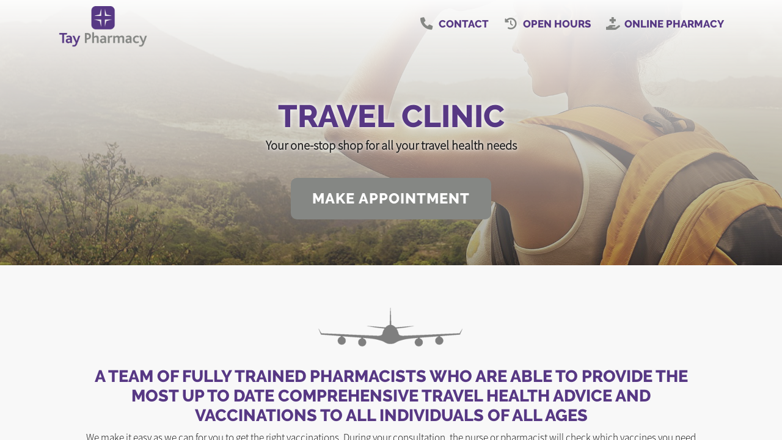

--- FILE ---
content_type: text/html; charset=UTF-8
request_url: https://taypharmacy.co.uk/travel-clinic
body_size: 282785
content:
<!DOCTYPE html><head><script type="text/javascript">gUrlArgs=atob('L01lZGljaW5lQ2hlc3QvV2Vic2l0ZS9UcmFuc2xhdG9yLnBocD92ZXJzaW9uPTIzMyZsc3ZlcnNpb249MSZjc3Njb25maWc9MSZwYWdlPU1haW4uaHRtbCZzdWJwYWdlPS9QYWdlcy9UcmF2ZWxDbGluaWMvVHJhdmVsQ2xpbmljLmh0bWwmYXBwPTEyNDI=');gShortUrlDir='';gTemplateDir='Default';</script><style id="minify" type="text/css">._gh{background-color:#fff;bottom:0;left:0;opacity:1;pointer-events:none;position:absolute;right:0;top:0;z-index:9998;transition:opacity .5s linear!important;-webkit-transition:opacity .5s linear!important}</style><!-- #translatable --><script type="text/javascript">var $Upc={};$Upc.cre={_UQb:["ACCOUNTLOCKED","Invalid Login, Locked"],_UQn:["ADDRESS","Address"],$UQa:["ADDRESSCOUNTRY","Country"],_UQa:["ADDRESSCOUNTY","County"],$UQQ:["ADDRESSPOSTCODE","Postcode"],_UQQ:["ADDRESSSTREET","Address"],$UQj:["ADDRESSTOWN","Town"],$Ujv:["BANKHOLIDAYS","Bank Holidays"],_Ujv:["BANKHOLIDAYS_ENGLANDWALES","England And Wales"],$Uj1:["BANKHOLIDAYS_NONE","None"],_Uj1:["BANKHOLIDAYS_NORTHERNIRELAND","Northern Ireland"],
$Uj4:["BANKHOLIDAYS_SCOTLAND","Scotland"],$UFP:["BILLIONSYMBOL","b"],$UFI:["BLOGBWAPPOINTMENTSBTNITEM","BeWell Appointments Button (@@TEXT@@)"],_UFI:["BLOGBWAPPOINTMENTSITEM","BeWell iFrame Appointments"],$UFz:["BLOGBWAPPOINTMENTSNEWITEM","BeWell Web Appointments"],$UFC:["BLOGDATATYPE_BWAPPOINTMENTS","BeWell iFrame Appointments"],_UFC:["BLOGDATATYPE_BWAPPOINTMENTSBTN","BeWell Appointments Button"],$UFx:["BLOGDATATYPE_BWAPPOINTMENTSNEW","BeWell Web Appointments"],
_UFx:["BLOGDATATYPE_EMAILFORM","Email Form"],$UF0:["BLOGDATATYPE_HEADER","Header Text"],_UF0:["BLOGDATATYPE_HTML","Html"],$UFD:["BLOGDATATYPE_IMAGE","Image"],_UFD:["BLOGDATATYPE_TEXT","Text"],$UFb:["BLOGDATATYPE_VIDEO","Video"],_UFM:["BLOGEMAILFORMADDRECIPIENT","Add Recipient"],_UFV:["BLOGEMAILFORMCONTENT","Form Content"],$UFZ:["BLOGEMAILFORMITEM","&#39;@@SUBJECT@@&#39; Email Form"],_UFw:["BLOGEMAILFORMRECIPIENTBCC",
"Bcc (Separate with ;)"],$UFN:["BLOGEMAILFORMRECIPIENTNAME","Name"],_UFN:["BLOGEMAILFORMRECIPIENTPLACEHOLDER","Recipient Input Tag"],$UFn:["BLOGEMAILFORMRECIPIENTS","Recipients"],_UFn:["BLOGEMAILFORMRECIPIENTSBRANCHES","Set Branches as Recipients"],$UFa:["BLOGEMAILFORMRECIPIENTSBRANCHESCONFIRM","Are you sure you wish to overwrite the current recipients with branches?"],_UFa:["BLOGEMAILFORMRECIPIENTTO","To (Separate with ;)"],_UFQ:["BLOGEMAILFORMSENTMESSAGE",
"Send Success Message"],$UFr:["BLOGVIDEOITEM","Video: @@URL@@"],$UFS:["BWAPPTTYPE","Services"],$UFi:["BWAPPTTYPE_ALL","All"],_UFi:["BWAPPTTYPE_SERVICE","Specific"],_UFm:["BWAPPTTYPE_SERVICETYPE","Type"],$UFG:["BWAPPTUUID","Uuid"],_UFG:["BWSELECTSERVICEERR","Please select at least one service"],_UF5:["CALENDAR_FRIDAY","Fri"],$UFv:["CALENDAR_MONDAY","Mon"],_UFv:["CALENDAR_SATURDAY","Sat"],
$UF1:["CALENDAR_SUNDAY","Sun"],_UF1:["CALENDAR_THURSDAY","Thu"],$UF4:["CALENDAR_TUESDAY","Tue"],_UF4:["CALENDAR_WEDNESDAY","Wed"],_UfC:["DAY","Day"],$Ufx:["DAYAGO","@@DAYS@@ Day Ago"],_Ufx:["DAYOFWEEKSHORT_FRI","Fri"],$Uf0:["DAYOFWEEKSHORT_MON","Mon"],_Uf0:["DAYOFWEEKSHORT_SAT","Sat"],$UfD:["DAYOFWEEKSHORT_SUN","Sun"],_UfD:["DAYOFWEEKSHORT_THU","Thu"],
$Ufb:["DAYOFWEEKSHORT_TUE","Tue"],_Ufb:["DAYOFWEEKSHORT_WED","Wed"],$UfM:["DAYOFWEEK_FRI","Friday"],_UfM:["DAYOFWEEK_MON","Monday"],$UfV:["DAYOFWEEK_SAT","Saturday"],_UfV:["DAYOFWEEK_SUN","Sunday"],$Uf3:["DAYOFWEEK_THU","Thursday"],_Uf3:["DAYOFWEEK_TUE","Tuesday"],$UfH:["DAYOFWEEK_WED","Wednesday"],_UfH:["DAYS","Days"],$UfO:["DAYSAGO","@@DAYS@@ Days Ago"],$UX3:["DRUGSTATUSEMAILDESC","Email Message"],
_UXN:["DRUGSTATUSNOTIFYDESC","Push Notification Message"],$UXa:["DRUGSTATUSSMSDESC","Sms Message"],$UXR:["EDITCOOKIEPOLICY","Edit Cookie Policy"],$UXs:["EDITPRIVACYPOLICY","Edit Privacy Policy"],_UXs:["EDITSHOPPINGPOLICY","Edit Local Shopping Policy"],$UX9:["EDITTERMSANDCONDITIONS","Edit Terms And Conditions"],$UXW:["EDITTRANSLATION","Edit Translation"],$UXK:["EMAIL","Email"],$UXm:["EMAILFORMSUBJECT","Email Subject"],_UXU:["ENTERAVALUE","Enter a Value"],$UrC:["EXPORT","Export"],
_UrC:["FILEUPLOADPROGRESS","Uploading @@PROGRESS@@..."],$Urx:["FILEUPLOADSAVING","Saving File..."],$UrA:["HOUR","Hour"],$UrE:["HOURAGO","@@HOURS@@ Hour Ago"],_UrE:["HOURS","Hours"],$Url:["HOURSAGO","@@HOURS@@ Hours Ago"],_Urc:["HTML","Html"],$Urs:["HTMLEDITOR","Html Editor"],_Ur9:["IMAGE","Image"],_Uro:["IMAGEUPLOADFAILED","Unable to upload image"],$Urd:["INLINESELECTTEXT","--Select--"],_Urd:["INSTANCEEXPIREDMESSAGE","The life of this webApp has come to an end! Please contact Project Peach to discuss a resurrection..."],$Ur8:["INSTANCEREBOOTINGMESSAGE",
"We are rebooting our server and will be back with you in just a moment. Just hold on in there, no need to refresh..."],_Ur8:["INSTANCESHUTDOWNMESSAGE","This webApp has been shut down!"],$Ur2:["INTERNALLINKTEXT","Click Here"],$UrL:["INVALIDAMOUNT","Invalid Amount"],$Urk:["INVALIDDATE","Invalid Date"],$Urp:["INVALIDEMAIL","Invalid Email"],_Urp:["INVALIDLATITUDE","Invalid Latitude"],$UrS:["INVALIDLONGITUDE","Invalid Longitude"],$Urm:["INVALIDSHORTCUTLINK","a-z, 0-9 and - only"],_Urq:["LESSTHANMINAGO","Less Than a Minute Ago"],_Uuu:["MILLIONSYMBOL","m"],
$Uut:["MINUTE","Minute"],_Uut:["MINUTEAGO","@@MINUTES@@ Minute Ago"],$UuA:["MINUTES","Minutes"],_UuA:["MINUTESAGO","@@MINUTES@@ Minutes Ago"],_UuY:["MONTHLONG_APR","April"],$UuB:["MONTHLONG_AUG","August"],_UuB:["MONTHLONG_DEC","December"],$UuT:["MONTHLONG_FEB","February"],_UuT:["MONTHLONG_JAN","January"],$UuE:["MONTHLONG_JUL","July"],$Uul:["MONTHLONG_JUN","June"],_Uul:["MONTHLONG_MAR","March"],$Uu7:["MONTHLONG_MAY","May"],
_Uu7:["MONTHLONG_NOV","November"],$UuJ:["MONTHLONG_OCT","October"],_UuJ:["MONTHLONG_SEP","September"],$Uuc:["MONTHSHORT_APR","Apr"],_Uuc:["MONTHSHORT_AUG","Aug"],$Uus:["MONTHSHORT_DEC","Dec"],_Uus:["MONTHSHORT_FEB","Feb"],$Uu9:["MONTHSHORT_JAN","Jan"],_Uu9:["MONTHSHORT_JUL","Jul"],$UuW:["MONTHSHORT_JUN","Jun"],_UuW:["MONTHSHORT_MAR","Mar"],$Uuo:["MONTHSHORT_MAY",
"May"],_Uuo:["MONTHSHORT_NOV","Nov"],$UuK:["MONTHSHORT_OCT","Oct"],_UuK:["MONTHSHORT_SEP","Sep"],$Uuv:["NO","No"],_Uu4:["NOMINATIONFORMTYPE_ENGLAND","England"],$Uuq:["NOMINATIONFORMTYPE_NIRELAND","Northern Ireland"],_Uuq:["NOMINATIONFORMTYPE_NONE","None"],$Uue:["NOMINATIONFORMTYPE_SCOTLAND","Scotland"],_Uue:["NOMINATIONFORMTYPE_WALES","Wales"],
$Uuh:["NONE","None"],_Uuh:["NONEFOUND","None Found"],$UAo:["NOTSET","Not Set"],_UAK:["OFF","Off"],$UAg:["OK","Ok"],_UAg:["ON","On"],_UAG:["OPENWITHHTMLEDITOR","Edit with HTML Editor"],_UYl:["ORDINAL_SUFFIX_1","st"],$UYW:["ORDINAL_SUFFIX_2","nd"],_UY8:["ORDINAL_SUFFIX_3","rd"],$UYL:["ORDINAL_SUFFIX_4","th"],_UYL:["ORDINAL_SUFFIX_5","th"],$UYk:["ORDINAL_SUFFIX_6","th"],
_UYk:["ORDINAL_SUFFIX_7","th"],$UYp:["ORDINAL_SUFFIX_8","th"],_UYp:["ORDINAL_SUFFIX_9","th"],$UY7:["ORDINAL_SUFFIX_10","th"],_UY7:["ORDINAL_SUFFIX_11","th"],$UYJ:["ORDINAL_SUFFIX_12","th"],_UYJ:["ORDINAL_SUFFIX_13","th"],$UYc:["ORDINAL_SUFFIX_14","th"],_UYc:["ORDINAL_SUFFIX_15","th"],$UYs:["ORDINAL_SUFFIX_16","th"],
_UYs:["ORDINAL_SUFFIX_17","th"],$UY9:["ORDINAL_SUFFIX_18","th"],_UY9:["ORDINAL_SUFFIX_19","th"],_UYW:["ORDINAL_SUFFIX_20","th"],$UYo:["ORDINAL_SUFFIX_21","st"],_UYo:["ORDINAL_SUFFIX_22","nd"],$UYK:["ORDINAL_SUFFIX_23","rd"],_UYK:["ORDINAL_SUFFIX_24","th"],$UYg:["ORDINAL_SUFFIX_25","th"],_UYg:["ORDINAL_SUFFIX_26","th"],
$UYd:["ORDINAL_SUFFIX_27","th"],_UYd:["ORDINAL_SUFFIX_28","th"],$UY8:["ORDINAL_SUFFIX_29","th"],$UY2:["ORDINAL_SUFFIX_30","th"],_UY2:["ORDINAL_SUFFIX_31","st"],$UYS:["PASSWORD","Password"],$UYG:["PASSWORDSTRENGTH_TOOSHORT","Min 8 Characters"],_UYG:["PASSWORDSTRENGTH_WEAK","Very Weak"],_UYi:["PASSWORDSTRENGTH_AVERAGE","Weak"],$UYm:["PASSWORDSTRENGTH_GOOD",
"Ok"],_UYm:["PASSWORDSTRENGTH_STRONG","Strong"],_UBT:["POPUPERRORHEADER","Error"],$UTm:["SAVE","Save"],_UTm:["SEARCH","Search..."],$UTh:["SECOND","Second"],_UTh:["SECONDAGO","@@SECONDS@@ Second Ago"],$UTy:["SECONDS","Seconds"],_UTy:["SECONDSAGO","@@SECONDS@@ Seconds Ago"],$UEB:["SHAREDINPUTEDITED","Edited by &#39;@@USER@@&#39;"],_UEB:["SHAREDINPUTLOCKED","Locked by &#39;@@USER@@&#39;"],_UEc:["SHORTCUTLINKEXISTS","Link Exists"],_UE5:["STATISTICSGROUP_LOCALPURCHASES",
"Purchases"],$UEv:["STATISTICSGROUP_ORDERS","Prescription Details"],_UEv:["STATISTICSGROUP_ORDERSPLACED","Prescription Orders"],_UE1:["STATISTICSGROUP_REGISTRATIONS","User Registrations"],$UE1:["STATISTICSGROUP_PURCHASES","White Label Purchases (fulfilled by Weldricks)"],$UE4:["STATISTICSGROUP_VISITS","Visits"],$UEy:["STATISTIC_PRESCRIPTIONITEMSAPPROVED","Items Approved"],_UEy:["STATISTIC_PRESCRIPTIONITEMSDISAPPROVED",
"Items Disapproved"],$UEU:["STATISTIC_PRESCRIPTIONITEMSPLACEDAPP","Items Via App"],_UEU:["STATISTIC_PRESCRIPTIONITEMSPLACEDTOTAL","Total Items"],$Ul6:["STATISTIC_PRESCRIPTIONITEMSPLACEDWEBSITE","Items Via Website"],_Ul6:["STATISTIC_PRESCRIPTIONITEMSREPEAT","Repeat Items"],$UlP:["STATISTIC_PRESCRIPTIONORDERSAPPROVED","Orders Approved"],_UlP:["STATISTIC_PRESCRIPTIONORDERSDISAPPROVED",
"Orders Disapproved"],$UlI:["STATISTIC_PRESCRIPTIONORDERSPLACEDAPP","Orders Via App"],_UlI:["STATISTIC_PRESCRIPTIONORDERSPLACEDTOTAL","Total Orders"],$Ulz:["STATISTIC_PRESCRIPTIONORDERSPLACEDWEBSITE","Orders Via Website"],_Ulz:["STATISTIC_PRESCRIPTIONORDERSREPEAT","Repeat Orders"],$UlC:["STATISTIC_PROFIT","Profit"],_UlC:["STATISTIC_TOTAL","Total"],
$Ulx:["STATISTIC_VIAAPP","Via App"],_Ulx:["STATISTIC_VIAWEB","Via Website"],$UE5:["STATISTICSDATELEGACY","Historical"],_U7D:["SURGERYADD","Add Surgery"],_U7b:["SURGERYCCG","CCG Code"],$U7M:["SURGERYEDIT","Edit Surgery"],_U7M:["SURGERYEMAIL","Email"],$U7V:["SURGERYEXISTS","Surgery Already Exists"],_U7V:["SURGERYLATITUDE","Latitude"],$U73:["SURGERYLONGITUDE","Longitude"],_U7O:["SURGERYNAME","Surgery Name"],$U7Z:["SURGERYORDERING",
"Ordering"],_U7Z:["SURGERYORDERING_ASPATIENT","As Patient Only"],$U7w:["SURGERYORDERING_NO","Not Allowed"],_U7w:["SURGERYORDERING_USECCG","Inherit from CCG"],$U7N:["SURGERYORDERING_USEPCN","Inherit from PCN"],_U7N:["SURGERYORDERING_VUNERABLE","Vunerable Only"],$U7n:["SURGERYORDERING_YES","Allowed"],_U7n:["SURGERYPCN","PCN Code"],_U7a:["SURGERYTELEPHONE","Telephone"],_U7E:["TEXT","Text"],$U7s:["TFACODE",
"Code"],_U7s:["THOUSANDSYMBOL","k"],_U79:["TODAY","Today"],$U7W:["TOMORROW","Tomorrow"],$U7o:["TRANSLATE","Translate"],$U74:["TSANDCS_COOKIEPOLICY","Cookie Policy"],_U74:["TSANDCS_PRIVACYPOLICY","Privacy Policy"],$U7q:["TSANDCS_SHOPPINGPOLICY","Local Shopping Policy"],_U7q:["TSANDCS_TERMSANDCONDITIONS","Terms And Conditions"],$U7e:["TYPE","Type"],$U7h:["UKHOUSENUMBER","House No."],$U7y:["UKPOSTCODELOOKUP","UK Postcode Lookup"],
$UJ6:["UPDATINGSERVERMESSAGE","Go and grab a cuppa... We are updating our server and will be back with you in just a moment. Just hold on in there, no need to refresh..."],_UJP:["UPLOADPNGCONVERTTEXT","You are about to upload a large image, Would you like to convert this image to a jpg to reduce its size? Any image transparency will be lost."],$UJI:["UPLOADPNGCONVERTTITLE","Convert Image"],$UQ8:["VIDEOLINK","Video Url"],_UQ2:["VIDEOUPLOADSIZEERROR","Maximum Upload Size 50MB"],$UjF:["WAITASECOND","Are You Sure?"],_Ujt:["WEAKPASSWORD","Weak Password"],_Ujl:["YEAR","Year"],$Ujs:["YEARAGO","@@YEARS@@ Year Ago"],_Ujs:["YEARS","Years"],$UjK:["YEARSAGO","@@YEARS@@ Years Ago"],_UjK:["YES","Yes"],_Ujg:["YESTERDAY",
"Yesterday"]};
$Upc.ins={$UQb:["ACCEPT","Accept"],$UQM:["ACTIONMONITORING","Action Monitoring"],_UQM:["ACTIVATEACCOUNT","Activate"],$UQV:["ACTIVATEEMAILLINK","Click Here to Activate Your Account"],_UQV:["ACTIVATEHEADER","Activate"],$UQ3:["ACTIVATIONCODE","Activation Code"],$UQH:["ADD","Add"],_UQH:["ADDANOTE","Add a Note..."],$UQO:["ADDANOTEINFO","Type your note in the input above and press &#39;Enter&#39; to save."],_UQO:["ADDBLOG","Add Blog"],$UQZ:["ADDCUSTOMPAGE","Add Custom Page"],_UQZ:["ADDLEAFLET","Add Leaflet"],$UQw:["ADDLEAFLETDOWNLOAD",
"Add Leaflet Download"],_UQw:["ADDLOCALPRODUCT","Add Product"],$UQN:["ADDLOCALPRODUCTCATEGORY","Add Category"],_UQN:["ADDPATIENT","Add Patient"],$UQn:["ADDPRESCRIPTION","Add Prescription"],_UQj:["ADDTOCART","Add to Cart"],$UQF:["ADDUSERPRESCRIPTION","Add User Prescription"],_UQF:["ADHOCADDDRUG","Add Item"],$UQR:["ADHOCORDERINFO","Select the patient you wish to create a new order for. You can click &#39;New Patient&#39; to create a new patient if they do not already exist"],_UQR:["ADMINCHATOFF","Live chat is currently disabled. Toggle the switch to make yourself available for live chat."],$UQf:["ADMINCHATON","Live chat is enabled. Toggle the switch to make yourself unavailable for live chat."],_UQf:["ADMINCHATSACTIVE",
"Active"],$UQX:["ADMINCHATSPENDING","Pending"],_UQX:["ADMINMENU_APPICONS","Icon Manager"],_UQr:["ADMINMENU_BRANCHSERVICES","Branch Services"],$UQu:["ADMINMENU_CUSTOMPAGES","Manage Custom Pages"],$UQA:["ADMINMENU_DRUGSTATUSES","Manage Order Item Statuses"],_UQY:["ADMINMENU_EMAILEXTENSIONS","Email Head/Foot Notes"],$UQB:["ADMINMENU_HELP","Help"],_UQB:["ADMINMENU_IMPORTANTINFO","Important Info Pop Up"],$UQT:["ADMINMENU_LEAFLETS",
"Edit Leaflets"],_UQT:["ADMINMENU_NOTIFICATIONS","Notification Manager"],$UQE:["ADMINMENU_PRODUCTFILTERING","Product Filtering"],_UQE:["ADMINMENU_PURCHASES","Purchases"],$UQl:["ADMINMENU_SENDEMAIL","Send Email"],_UQl:["ADMINMENU_SENDNOTIFICATION","Send Notification"],$UQ7:["ADMINMENU_SENDSMS","Send SMS"],_UQ7:["ADMINMENU_SEOMANAGER","SEO Manager"],$UQJ:["ADMINMENU_STATISTICS","Statistics"],
$UQc:["ADMINMENU_STYLE","Styling"],_UQc:["ADMINMENU_SURGERYMANAGER","Surgery Manager"],$UQs:["ADMINMENU_TERMSANDCONDITIONS","T&Cs Manager"],_UQs:["ADMINMENU_USERMANAGER","User Manager"],$UQ9:["ADMINTOOLS","Admin Tools"],_UQ9:["ADVANCEDARCHIVE","Archive"],$UQW:["ADVANCEDARCHIVEINFO","Clicking &#39;Archive&#39; will set all selected orders as archived and move them into the archive."],_UQW:["ADVANCEDBATCHPENDINGUPDATEINFO","Clicking &#39;Update&#39; will set the status of all selected order items to the state selected in the drop down list below."],$UQo:["ADVANCEDBATCHUPDATE","Batch Update"],
_UQo:["ADVANCEDEXPORTLOCALDELIVERYALL","Export local deliveries for any orders matched by your search criteria. This will only export orders which are for LOCAL delivery, it will not export any orders which are for collection or courier delivery."],$UQK:["ADVANCEDEXPORTLOCALDELIVERYSEL","Export local deliveries for any order selected in the list below. This will only export orders which are for LOCAL delivery, it will not export any orders which are for collection or courier delivery."],_UQK:["ADVANCEDEXPORTPOSTALDELIVERYALL","Export courier deliveries for any orders matched by your search criteria. This will only print export which are for COURIER delivery, it will not export any orders which are for collection or local delivery."],$UQg:["ADVANCEDEXPORTPOSTALDELIVERYSEL","Export courier deliveries for any order selected in the list below. This will only export orders which are for COURIER delivery, it will not export any orders which are for collection or local delivery."],_UQg:["ADVANCEDORDERINBATCHUPDATEINFO","Clicking &#39;Process&#39; will order/skip any orders which have been selected to be ordered or skipped in the list below."],$UQd:["ADVANCEDPATORDERSBATCHUPDATEINFO","Clicking &#39;Process&#39; will approve/disapprove any patient orders which have been selected to be approved or disapproved in the list below."],_UQd:["ADVANCEDPRINT","Print/Export"],
$UQL:["ADVANCEDPRINTLOCALDELIVERYALL","Print out local delivery slips for any orders matched by your search criteria. This will only print orders which are for LOCAL delivery, it will not print any orders which are for collection or courier delivery."],_UQL:["ADVANCEDPRINTLOCALDELIVERYSEL","Print out local delivery slips for any order selected in the list below. This will only print orders which are for LOCAL delivery, it will not print any orders which are for collection or courier delivery."],_UQ8:["ADVANCEDPRINTGENERALALL","Print out general information for any orders matched by your search criteria."],$UQ2:["ADVANCEDPRINTGENERALSEL","Print out general information for any order selected in the list below."],$UQk:["ADVANCEDPRINTPOSTALDELIVERYALL","Print out courier delivery slips for any orders matched by your search criteria. This will only print orders which are for COURIER delivery, it will not print any orders which are for collection or local delivery."],_UQk:["ADVANCEDPRINTPOSTALDELIVERYSEL","Print out courier delivery slips for any order selected in the list below. This will only print orders which are for COURIER delivery, it will not print any orders which are for collection or local delivery."],$UQp:["ADVCOLOURINFO","For consistency you can reuse these colours throughout the styling pages. To use one of theses colour specify &#39;@css-replace-COLOUR1@&#39; replacing 1 with the colour number you wish to use"],$UQi:["ADVCOLOURSECTION_PAGESECTIONS_DEFAULT",
"Default"],_UQp:["ADVCOLOURSECTION_PAGESECTIONS_1","Section Style #1"],$UQS:["ADVCOLOURSECTION_PAGESECTIONS_2","Section Style #2"],_UQS:["ADVCOLOURSECTION_PAGESECTIONS_3","Section Style #3"],_UQi:["ADVCOLOUR_CUSTOMCOLOUR1","Header Background Colour"],$UQ4:["ADVCOLOUR_CUSTOMCOLOUR2","Header Menu Text Colour"],_UQU:["ADVCOLOUR_CUSTOMCOLOUR3","Menu Button Icon Colour"],_Ujx:["ADVCOLOUR_CUSTOMCOLOUR4",
"Menu Tags Background Colour"],$UjH:["ADVCOLOUR_CUSTOMCOLOUR5","Selected Menu Tag Background Colour"],$Ujj:["ADVCOLOUR_CUSTOMCOLOUR6","Menu Tag Icon Colour"],$Ujf:["ADVCOLOUR_CUSTOMCOLOUR7","Selected Menu Tag Icon Colour"],_Ujf:["ADVCOLOUR_CUSTOMCOLOUR8","Page Header Title Colour"],$UjX:["ADVCOLOUR_CUSTOMCOLOUR9","Page Header Text Colour"],$UQm:["ADVCOLOUR_CUSTOMCOLOUR10","Footer Section #1 Background Colour"],_UQm:["ADVCOLOUR_CUSTOMCOLOUR11","Footer Section #1 Text Colour"],$UQG:["ADVCOLOUR_CUSTOMCOLOUR12",
"Footer Section #1 Header Underline Colour"],_UQG:["ADVCOLOUR_CUSTOMCOLOUR13","Footer Section #1 Icon Colour"],$UQ5:["ADVCOLOUR_CUSTOMCOLOUR14","Footer Section #2 Background Colour"],_UQ5:["ADVCOLOUR_CUSTOMCOLOUR15","Footer Section #2 Text Colour"],$UQv:["ADVCOLOUR_CUSTOMCOLOUR16","Dashboards/Product Page Header Image Colour"],_UQv:["ADVCOLOUR_CUSTOMCOLOUR17","Home Icons Colour"],$UQ1:["ADVCOLOUR_CUSTOMCOLOUR18","Menu Counter Background Colour"],_UQ1:["ADVCOLOUR_CUSTOMCOLOUR19","Menu Counter Text Colour"],_UQ4:["ADVCOLOUR_CUSTOMCOLOUR20",
"Selected Menu Counter Background Colour"],$UQq:["ADVCOLOUR_CUSTOMCOLOUR21","Selected Menu Counter Text Colour"],_UQq:["ADVCOLOUR_CUSTOMCOLOUR22","Button Background Colour"],$UQe:["ADVCOLOUR_CUSTOMCOLOUR23","Button Text Colour"],_UQe:["ADVCOLOUR_CUSTOMCOLOUR24","Highlighted Button Background Colour"],$UQh:["ADVCOLOUR_CUSTOMCOLOUR25","Highlighted Button Text Colour"],_UQh:["ADVCOLOUR_CUSTOMCOLOUR26","Notification Background Colour"],$UQy:["ADVCOLOUR_CUSTOMCOLOUR27","Notification Text Colour"],_UQy:["ADVCOLOUR_CUSTOMCOLOUR28",
"Notification Icon Colour"],$UQU:["ADVCOLOUR_CUSTOMCOLOUR29","Notification Close Btn Colour"],$Uj6:["ADVCOLOUR_CUSTOMCOLOUR30","Notification Counter Background Colour"],_Uj6:["ADVCOLOUR_CUSTOMCOLOUR31","Notification Counter Text Colour"],$UjP:["ADVCOLOUR_CUSTOMCOLOUR32","Header Area Background Colour"],_UjP:["ADVCOLOUR_CUSTOMCOLOUR33","Header Menu Text Colour"],_UjI:["ADVCOLOUR_CUSTOMCOLOUR34","Alternate Section Background Colour"],$Ujz:["ADVCOLOUR_CUSTOMCOLOUR35","End Section Items Background Colour"],_Ujz:["ADVCOLOUR_CUSTOMCOLOUR36",
"Star Colour"],$UjC:["ADVCOLOUR_CUSTOMCOLOUR37","Background Colour"],_UjC:["ADVCOLOUR_CUSTOMCOLOUR38","Title Colour"],$Ujx:["ADVCOLOUR_CUSTOMCOLOUR39","Text Colour"],$Uj0:["ADVCOLOUR_CUSTOMCOLOUR40","Underline Colour"],$UjD:["ADVCOLOUR_CUSTOMCOLOUR41","Icon Colour"],_UjD:["ADVCOLOUR_CUSTOMCOLOUR42","Background Colour"],_Ujb:["ADVCOLOUR_CUSTOMCOLOUR43","Title Colour"],$UjM:["ADVCOLOUR_CUSTOMCOLOUR44",
"Text Colour"],_UjM:["ADVCOLOUR_CUSTOMCOLOUR45","Underline Colour"],$UjV:["ADVCOLOUR_CUSTOMCOLOUR46","Icon Colour"],_UjV:["ADVCOLOUR_CUSTOMCOLOUR47","Background Colour"],$Uj3:["ADVCOLOUR_CUSTOMCOLOUR48","Title Colour"],_Uj3:["ADVCOLOUR_CUSTOMCOLOUR49","Text Colour"],_UjH:["ADVCOLOUR_CUSTOMCOLOUR50","Underline Colour"],$UjO:["ADVCOLOUR_CUSTOMCOLOUR51","Icon Colour"],$UjZ:["ADVCOLOUR_CUSTOMCOLOUR52",
"Header Menu Icon Background Colour"],_UjZ:["ADVCOLOUR_CUSTOMCOLOUR53","Floating Menu Icon Colour"],$Ujw:["ADVCOLOUR_CUSTOMCOLOUR54","Floating Menu Icon Background Colour"],_Ujn:["ADVCOLOUR_CUSTOMCOLOUR55","Header Border Colour"],$Uja:["ADVCOLOUR_CUSTOMCOLOUR56","Page Header Background/Fade Colour"],_Uja:["ADVCOLOUR_CUSTOMCOLOUR57","Header Menu Icon Colour"],$UjQ:["ADVCOLOUR_CUSTOMCOLOUR58","Dashboards/Product Header Bar Override Colour"],_UjQ:["ADVCOLOUR_CUSTOMCOLOUR59","Register Section Background Colour"],_Ujj:["ADVCOLOUR_CUSTOMCOLOUR60",
"Register Section Text Colour"],_UjF:["ADVCOLOUR_CUSTOMCOLOUR61","Login Section Background Colour"],$UjR:["ADVCOLOUR_CUSTOMCOLOUR62","Login Section Text Colour"],_UjR:["ADVCOLOUR_CUSTOMCOLOUR63","Login Section Link Colour"],_UjX:["ADVDELIVERYFILTER","Delivery Type"],$Ujr:["ADVDELIVERYFILTER_ANY","Any"],_Ujr:["ADVDELIVERYFILTER_COLLECT","Collect In Store"],$Uju:["ADVDELIVERYFILTER_COLLECTVENDING","From Collection Machine"],_Uju:["ADVDELIVERYFILTER_HOUSEBOUNDDELIVERY",
"Housebound Delivery"],$Ujt:["ADVDELIVERYFILTER_LOCALDELIVERY","Local Delivery"],$UjA:["ADVDELIVERYFILTER_POSTALDELIVERY","Courier Delivery"],_UjA:["ADVEXPORTOPTION_LOCALDELIVERY","Export Local Deliveries"],$UjY:["ADVEXPORTOPTION_POSTALDELIVERY","Export Postal Deliveries"],_UjY:["ADVHIDEPRINTEDDELIVERY","Hide Orders Which Have Already Had Delivery Slips Printed"],_UjB:["ADVPARTCOMPLETED","Show Part Completed Orders"],$UjT:["ADVPRINTOPTION","Option"],
$UjE:["ADVPRINTOPTION_LOCALDELIVERY","Print Local Delivery Slips"],_UjT:["ADVPRINTOPTION_GENERAL","Print General Info"],_UjE:["ADVPRINTOPTION_POSTALDELIVERY","Print Postal Delivery Slips"],$Ujl:["ADVPRINTTYPE","For"],$Uj7:["ADVPRINTTYPE_ALLRESULTS","All Results"],_Uj7:["ADVPRINTTYPE_SELECTED","Selected Orders"],$UjJ:["ADVSEARCHIN_ADDRESS","Patient Address"],_UjJ:["ADVSEARCHIN_ALL","All Information"],$Ujc:["ADVSEARCHIN_NAME","Patient Name"],
_Ujc:["ADVSEARCHIN_SURGERY","Surgery Name"],$Uj9:["ADVSEARCHIN_TELEPHONE","Patient Contact No"],_Uj9:["ADVSEARCHVIEWDETAILS","Detailed"],$UjW:["ADVSEARCHVIEWGRID","List"],_UjW:["ADVSEARCHVIEWGRIDPAY","Payments"],$Ujo:["ADVSUBSCRIBEDONLY","Subscribed Only"],_Ujo:["ALLDRUGSDISAPPROVED","Order Disapproved"],$Ujd:["APPICON_CHECKOUTICON","Checkout Image"],$Uj8:["APPICON_CHECKOUTICONDESC","The image that is shown for the header on the weldricks checkout page"],
_Uj8:["APPICON_EMAILHEADERICON","Email Header"],$Uj2:["APPICON_EMAILHEADERICONDESC","The image shown at the top of templated emails<br/>Recommended Size (WxH): Less than 300px x Less than 150px"],_Uj2:["APPICON_FAVICON","Fav Icon"],$UjL:["APPICON_FAVICONDESC","The icon that is shown in the browser tabs for the website<br/>Recommended Size (WxH): 32px x 32px"],_UjL:["APPICON_HOMEICON","Home Screen Icon"],$Ujk:["APPICON_HOMEICONDESC","The icon that is shown when users add the website as a shortcut to their device<br/>Recommended Size (WxH): 192px x 192px"],_Ujk:["APPICON_PRINTICON","Print Header Image"],$Ujp:["APPICON_PRINTICONDESC","The image that is shown on print outs at the top of the page<br/>Recommended Size (WxH): 100px x 100px"],$Ujg:["APPICONS","Website Icons"],_Ujp:["APPLYUSERPRESCRIPTIONUPDATE",
"Apply changes to the users saved prescription"],$UjS:["APPROVEPATIENTORDER","Approve Order"],_UjS:["ARCHIVE","Archive"],$Uji:["ARCHIVEIGNORE","Archive"],_Uji:["ARCHIVEIGNOREORDERCONFIRM","Are you sure you want to ignore this order and move it straight to the archive? No changes will be made, no updates will be sent and this cannot be undone."],$Ujm:["ARCHIVETHISORDER","Archive This Order"],_Ujm:["AUTOLOGOUTIDLE","You have been logged out due to inactivity, please login again to continue"],$UjG:["AUTOLOGOUTSESSION","Your session has expired, please login again to continue"],_UjG:["AUTOLOGOUTTITLE","Logged Out"],$Uj5:["AUTOSLIDE","Auto Slide"],_Uj5:["BACK","Back"],_Uj4:["BATCHARCHIVEORDERSCONFIRM",
"Are you sure you wish to archive @@COUNT@@ order(s)?"],$Ujq:["BATCHPENDINGORDERSUPDATECONFIRM","Are you sure you wish to update the status of @@COUNT@@ order item(s)?"],_Ujq:["BEWELLAPPCLICKHERE","or Click Here"],$Uje:["BEWELLAPPTEXT","Scan the QR code using your smartphone to go to your app store and download the app"],_Uje:["BEWELLAPP_CHAT","Secure In-App chat with our pharmacist"],$Ujh:["BEWELLAPP_KEEPUPDATED","Keeps you updated"],_Ujh:["BEWELLAPP_MANAGE","Manage medicines for your family in one place"],$Ujy:["BEWELLAPP_ORDER247","Order 24/7"],_Ujy:["BEWELLAPP_REMINDS","Reminds you to re-order"],$UjU:["BEWELLAPP_SCAN","Scan the QR code to get started"],
_UjU:["BEWELLAPP_STOREITEMS","Store your items securely"],$UF6:["BEWELLAPP_SYNC","Syncs with our website"],_UF6:["BEWELLAPP_TITLE","Got a smartphone or tablet? Get our App"],_UFP:["BLOG","Blog"],_UFz:["BLOGDATADEFAULTTEXT","Right click to edit the content..."],_UFb:["BLOGDATE","Publish Date"],$UFM:["BLOGDESCRIPTION","Description"],$UFV:["BLOGEMAILFORMALLOWNEWLINES","Allow New Lines"],$UF3:["BLOGEMAILFORMDATA","Email Form Data"],_UF3:["BLOGEMAILFORMDATATYPE_CHECKINPUT","Check Input"],
$UFH:["BLOGEMAILFORMDATATYPE_COMBOINPUT","Drop Down Input"],_UFH:["BLOGEMAILFORMDATATYPE_HEADER","Header"],$UFO:["BLOGEMAILFORMDATATYPE_TEXT","Text"],_UFO:["BLOGEMAILFORMDATATYPE_TEXTINPUT","Text Input"],_UFZ:["BLOGEMAILFORMNODATA","You cannot create an empty email form. Please add some elements by clicking the &#39;Edit&#39; button before saving."],$UFw:["BLOGEMAILFORMNORECIPIENTS","You cannot create an email form with no recipients. Please add some recipients by clicking the &#39;Add Recipient&#39; button before saving."],$UFQ:["BLOGEMAILFORMREQUIRED","Required"],$UFj:["BLOGEMAILFORMSENTTEXT",
"Thank you for your message"],_UFj:["BLOGEMAILFORMSENTTITLE","Message Sent"],$UFF:["BLOGEMAILFORMTAG","Input Tag"],_UFF:["BLOGEMAILFORMTEXT","Text"],$UFR:["BLOGEMAILFORMVALUES","Values (Separate with semi colons)"],_UFR:["BLOGLINK","Shortcut Link"],$UFf:["BLOGSEARCHWORDS","Search Words (Space Separated)"],_UFf:["BLOGSELECT","Select Blog"],$UFX:["BLOGSHOW","Show"],_UFX:["BLOGTITLE","Title"],_UFr:["BRANCH","Branch"],$UFu:["BRANCHAPP","Our App"],_UFu:["BRANCHBACKTOTOP",
"Back Up"],$UFt:["BRANCHCONTACT","Contact Us"],_UFt:["BRANCHCONTACTEMAIL","Enter Your Email"],$UFA:["BRANCHCONTACTFORMSENTTEXT","Thank you for your message"],_UFA:["BRANCHCONTACTFORMSENTTITLE","Message Sent"],$UFY:["BRANCHCONTACTMESSAGE","Enter Your Message"],_UFY:["BRANCHCONTACTNAME","Enter Your Name"],$UFB:["BRANCHCONTACTSEND","Send"],_UFB:["BRANCHCONTACTTEL","Enter Your Telephone Number"],$UFT:["BRANCHDIRECTIONS","Directions"],
_UFT:["BRANCHDIRECTIONSHIDE","Hide Directions"],$UFE:["BRANCHES","Branches"],_UFE:["BRANCHESGETDIRECTIONS","Directions"],$UFl:["BRANCHESSELECTBRANCH","Info"],_UFl:["BRANCHOPENHOURS","Open Hours"],$UF7:["BRANCHOPENHOURSEXCEPTIONS1","Holiday"],_UF7:["BRANCHOPENHOURSEXCEPTIONS2","Opening Hours"],$UFJ:["BRANCHOPENHOURSNORMAL1","Usual"],_UFJ:["BRANCHOPENHOURSNORMAL2","Opening Hours"],
$UFc:["BRANCHPOSTCODESEARCH","Enter your postcode..."],$UFs:["BRANCHSELECT","Select a Branch"],_UFs:["BRANCHSERVICEDESCRIPTION","Description"],$UF9:["BRANCHSERVICEINFOHELP","##BRANCHSERVICEINFOHELP##"],_UF9:["BRANCHSERVICEINFO_FOR","Edit"],$UFW:["BRANCHSERVICEINFO_FORBRANCH","Branch Service Info"],$UFo:["BRANCHSERVICEINFO_FORINSTANCE","Default Service Info"],_UFo:["BRANCHSERVICELEGACYASSOC","Associated Service"],$UFK:["BRANCHSERVICELEGACYNOASSOC",
"You must create an association with an existing branch service"],_UFK:["BRANCHSERVICELEGACYOVERRIDE_BRANCH","For This Branch"],$UFg:["BRANCHSERVICELEGACYOVERRIDE_INSTANCE","For All Branches"],_UFg:["BRANCHSERVICELEGACYOVERRIDE_NONE","None"],$UFd:["BRANCHSERVICEMOREINFOPAGE","Link to Custom Page"],_UFd:["BRANCHSERVICENAME","Name"],$UF8:["BRANCHSERVICEOVERRIDE","Override Info"],_UF8:["BRANCHSERVICEOVERRIDEINPUT",
"Override"],$UF2:["BRANCHSERVICEREADMORE","Read More"],_UF2:["BRANCHSERVICES","Services"],_UFL:["BRANCHSERVICES_BRANCHSELECT","Select a Branch"],$UFk:["BRANCHSERVICES_FOR","Edit"],_UFk:["BRANCHSERVICES_FORBRANCH","Branch"],$UFp:["BRANCHSERVICES_FORINSTANCE","All Branches"],$UFL:["BRANCHSERVICESBTN","Branch Services..."],_UFp:["BUTTONTEXT","Button Text"],$UFq:["CANCEL","Cancel"],
_UFq:["CARDCVC","Card CVC"],$UFe:["CARDEXPIRY","Card Expiry"],_UFe:["CARDNUMBER","Card Number"],$UFh:["CARTITEMSUBTOTAL","Sub Total: @@PRICE@@"],_UFh:["CHATADMINJOIN","@@NAME@@ has joined the conversation"],$UFy:["CHATCANCELLED","Sorry, nobody is available to talk to you at the moment. Please try again later"],_UFy:["CHATEND","ended the conversation"],_UFU:["CHATME","You"],$UFU:["CHATENDME","You ended the conversation"],$UR6:["CHATMENUBACK","Back to Chats"],_UR6:["CHATMENUEND","End Conversation"],$URP:["CHATMENUSEND","Send"],_URP:["CHATMESSAGE","Chat..."],$URI:["CHATNEWCONVERSATION",
"Start a New Conversation"],_URI:["CHATSTARTINFO","Type your message and press enter to send, An administrator will reply to you shortly"],$URz:["CHECKOUTADDRESS","##CHECKOUTADDRESS##"],_URz:["CHECKOUTADDRESSDELIVERY","Delivery Address"],$URC:["CHECKOUTAGREESHOPPINGPOLICY","I agree to the shopping policy"],_URC:["CHECKOUTCOMPLETEMYORDERS","MY ORDERS"],$URx:["CHECKOUTCOMPLETESHOP","CONTINUE SHOPPING"],_URx:["CHECKOUTCOMPLETETXINFO","If you have any queries about your order please quote the following order reference for assistance"],$UR0:["CHECKOUTCOMPLETETXINFO2","The shopping customer services no. is 0300 303 3380"],_UR0:["CHECKOUTCONFIRM",
"Confirm"],$URD:["CHECKOUTDELIVERYCHARGESLINK","Read more about our delivery conditions and charges"],_URD:["CHECKOUTDELIVERYCHARGESTEXT","UK Delivery first class delivery is free on orders over &pound;35 under 4kg in weight so it is worth buying in bulk if you are purchasing a low price item."],$URb:["CHECKOUTDELIVERYCHARGESTITLE","Free Delivery"],_URb:["CHECKOUTDELIVERYINFO","..."],$URM:["CHECKOUTHEADERADDRESS","Address"],_URM:["CHECKOUTHEADERBRANCH","Branch"],$URV:["CHECKOUTHEADERBTN_LOGIN","Login"],_URV:["CHECKOUTHEADERDELIVERY",
"Delivery"],$UR3:["CHECKOUTHEADERDETAILS","Details"],_UR3:["CHECKOUTHEADERORDER","Order"],$URH:["CHECKOUTHEADERPAY","Pay"],_URH:["CHECKOUTPAY","Pay @@AMOUNT@@"],$URO:["CHECKOUTSHOPPINGPOLICY","Read shopping policy"],_URO:["CLICKSOUND","Click Sound"],$URZ:["CLIPBOARDCOPIED","Copied to Clipboard"],_URZ:["CLOSED","Closed"],$URw:["CLOSEDFORLUNCH","Closed For Lunch"],_URw:["CLOSETIME","Close Time"],$URN:["COLLECTIONDATE",
"Customer Collection/Delivery Date"],_URN:["COLLECTIONORDELIVERY","How do you want to receive your prescription?"],$URn:["COLOUR","Colour"],_URn:["COLOURSCHEMEADD","Create"],$URa:["COLOURSCHEMECREATE","Create Colour Scheme"],_URa:["COLOURSCHEMECREATEINFO","Creating a colour scheme will create a scheme based on your active colour scheme. Any unsaved colours will not be applied to this scheme."],$URQ:["COLOURSCHEMEDELETECONFIRM","Are you sure you want to delete this colour scheme?"],_URQ:["COLOURSCHEMENAMEEXISTS","Colour Scheme Exists"],$URj:["COLOURSCHEMES","Colour Schemes"],_URj:["COLOURSCHEMESAVE","Overwrite"],$URF:["COLOURSCHEMESAVECONFIRM",
"Are you sure you want to overwrite the selected colour scheme with your active colour scheme? Any unsaved colours will not be applied to this scheme."],_URF:["COLOURSCHEMESELECTCONFIRM","Are you sure you want to use the selected colour scheme?"],$URR:["COLOURSCHEMEUSE","Use Colours"],_URR:["COMPLETEORDERCOUNT","@@COUNT@@ Complete Order"],$URf:["COMPLETEORDERSCOUNT","@@COUNT@@ Complete Orders"],$URX:["CONFIGURATION","Configuration"],_URX:["CONFIRM","Confirm"],$URr:["CONTACTUS","Contact Us"],_URr:["COOKIESHEADER","We use Cookies"],$URu:["COOKIESTEXT","Click here to read our policy"],_URu:["COPYTEXT","Copy Text"],$URt:["CREATE","Create"],
_URt:["CREATEACCOUNT","Create Account"],$URA:["CREATEACCOUNTINFO","Creating an account will allow this person to login and independently order their prescriptions"],_URA:["CREATEADHOCORDER","Create &#39;One Off&#39; Order"],$URY:["CREATEBLOG","Create Blog"],_URY:["CREATELOCALPRODUCT","Create Product"],$URB:["CREATELOCALPRODUCTCATEGORY","Create Category"],_URB:["CREATETESTIMONIAL","Create Review"],$URT:["CTRLSELECTBRANCH","Select Branch"],_URT:["CUSTOMCONTENTACTION_APPOINTMENTS","Appointments"],$URE:["CUSTOMCONTENTACTION_BEWELLAPP",
"BeWell App"],_URE:["CUSTOMCONTENTACTION_BLOG","Blog"],$URl:["CUSTOMCONTENTACTION_BLOGS","Blogs"],_URl:["CUSTOMCONTENTACTION_BRANCH","Branch"],$UR7:["CUSTOMCONTENTACTION_BRANCHES","Branches"],_UR7:["CUSTOMCONTENTACTION_BRANCHSCROLLABOUT","Scroll to About Section"],$URJ:["CUSTOMCONTENTACTION_BRANCHSCROLLAPP","Scroll to App Section"],_URJ:["CUSTOMCONTENTACTION_BRANCHSCROLLCONTACT",
"Scroll to Contact Section"],$URc:["CUSTOMCONTENTACTION_BRANCHSCROLLDIRECTIONS","Scroll to Directions Section"],_URc:["CUSTOMCONTENTACTION_BRANCHSCROLLOPENHOURS","Scroll to Open Hours Section"],$URs:["CUSTOMCONTENTACTION_BRANCHSCROLLSERVICES","Scroll to Services Section"],_URs:["CUSTOMCONTENTACTION_CLIPBOARDCOPY","Copy To Clipboard"],$UR9:["CUSTOMCONTENTACTION_CONTACTFORM","Contact Form"],
_UR9:["CUSTOMCONTENTACTION_COVIDTEST","Lateral Flow and PCR Tests"],$URW:["CUSTOMCONTENTACTION_CUSTOMPAGE","Custom Page"],$URo:["CUSTOMCONTENTACTION_DELIVERY","Delivery"],_URo:["CUSTOMCONTENTACTION_EMAIL","Email"],$URK:["CUSTOMCONTENTACTION_EXTERNALURL","External Url"],_URK:["CUSTOMCONTENTACTION_EXTERNALURLPOPUP","External Url In Pop Up"],$URg:["CUSTOMCONTENTACTION_HEADERCONTACTMENU",
"Open/Close Header Contact Menu"],_URg:["CUSTOMCONTENTACTION_HEADEROPENHOURSMENU","Open/Close Header Open Hours Menu"],$URd:["CUSTOMCONTENTACTION_HEADERTRAVELLOCATIONSMENU","Open/Close Header Travel Destinations Menu"],_URd:["CUSTOMCONTENTACTION_HEADERTRAVELVACCINESMENU","Open/Close Header Travel Vaccines Menu"],$UR8:["CUSTOMCONTENTACTION_HEADOFFICE","Head Office"],_UR8:["CUSTOMCONTENTACTION_HEALTH","Health A-Z"],$UR2:["CUSTOMCONTENTACTION_HEALTHNEWS",
"Health News"],_UR2:["CUSTOMCONTENTACTION_HOME","Home"],$URL:["CUSTOMCONTENTACTION_LEAFLETS","Leaflets"],_URL:["CUSTOMCONTENTACTION_LOCALPRODUCTCATEGORIES","Product Categories (In Store)"],$URk:["CUSTOMCONTENTACTION_LOCALPRODUCTCATEGORY","Product Category (In Store)"],_URk:["CUSTOMCONTENTACTION_LOCALPRODUCTS","Products (In Store)"],$URp:["CUSTOMCONTENTACTION_LOGIN","Login"],
_URp:["CUSTOMCONTENTACTION_MEDICINE","Medicine A-Z"],$URS:["CUSTOMCONTENTACTION_MHRA","MHRA Shopping Info"],_URS:["CUSTOMCONTENTACTION_NOACTION","No Action"],$URi:["CUSTOMCONTENTACTION_ONLINEDOCTOR","Online Doctor"],_URi:["CUSTOMCONTENTACTION_PHARMACYSEARCH","Online Services Pharmacy Search"],$URm:["CUSTOMCONTENTACTION_PRESCRIPTIONS","Prescriptions"],_URm:["CUSTOMCONTENTACTION_PRIVACYPOLICY",
"Privacy Policy"],$URG:["CUSTOMCONTENTACTION_PRODUCTS","Products (Online)"],_URG:["CUSTOMCONTENTACTION_REGISTER","Register"],$UR5:["CUSTOMCONTENTACTION_SEARCH","Search"],_UR5:["CUSTOMCONTENTACTION_SERVICES","Services"],$URv:["CUSTOMCONTENTACTION_SETTINGS","Settings"],_URv:["CUSTOMCONTENTACTION_SHOPPINGCONTACTFORM","Shopping Contact Form"],$UR1:["CUSTOMCONTENTACTION_TELEPHONE",
"Telephone"],_UR1:["CUSTOMCONTENTACTION_TESTIMONIALS","Reviews"],$UR4:["CUSTOMCONTENTACTION_TRAVELCLINIC","Travel Clinic"],_UR4:["CUSTOMCONTENTACTION_TRAVELCLINICPRICES","Travel Clinic Prices"],$URq:["CUSTOMCONTENTACTION_USERDASHBOARD","User Dashboard"],_URq:["CUSTOMCONTENTMENUSUBACTION","Sub Menu"],$URe:["CUSTOMCONTENTMENUSUBMENU","Sub Menu"],
_URe:["CUSTOMCONTENTMUSTSHOWSECTION","You must have at least one section set to show"],$URh:["CUSTOMPAGE","Custom Page"],$URy:["CUSTOMPAGEDESC","Seo Description"],_URy:["CUSTOMPAGEEDITSEO","Edit Seo"],$URU:["CUSTOMPAGELINK","Shortcut Link"],_URU:["CUSTOMPAGENAME","Name"],$Uf6:["CUSTOMPAGES","Custom Pages"],_Uf6:["CUSTOMPAGESELECT","Select Custom Page"],$UfP:["CUSTOMPAGETEMPLATE","Template"],_UfP:["CUSTOMPAGETEMPLATEBLANK","Blank"],$UfI:["CUSTOMPAGETITLE",
"Seo Title"],_UfI:["CUSTOMPAGETYPE","Type"],$Ufz:["CUSTOMPAGETYPEBUILDYOUROWN","Build Your Own"],_Ufz:["CUSTOMPAGEVIEW","View Page"],$UfC:["DATE","Date"],_UfO:["DEFAULTOPENINGHOURS","Default Opening Hours"],$UfZ:["DEFWEBINDEXPAGE_ACTIVATE_DESC",""],_UfZ:["DEFWEBINDEXPAGE_ACTIVATE_TITLE","Activate Account"],$Ufw:["DEFWEBINDEXPAGE_APPOINTMENTS_DESC",""],_Ufw:["DEFWEBINDEXPAGE_APPOINTMENTS_TITLE",
"Book an Appointment"],$UfN:["DEFWEBINDEXPAGE_BEWELLAPP_DESC","Get Re-Order Reminders, Order Prescriptions, Book Appointments"],_UfN:["DEFWEBINDEXPAGE_BEWELLAPP_TITLE","Download our App"],$Ufn:["DEFWEBINDEXPAGE_BLOGS_DESC",""],_Ufn:["DEFWEBINDEXPAGE_BLOGS_TITLE","Blogs"],$Ufa:["DEFWEBINDEXPAGE_BRANCHES_DESC",""],_Ufa:["DEFWEBINDEXPAGE_BRANCHES_TITLE","Branches"],$UfQ:["DEFWEBINDEXPAGE_CHECKOUT_DESC",
""],$Ufj:["DEFWEBINDEXPAGE_CHECKOUT_TITLE","Checkout"],_Ufj:["DEFWEBINDEXPAGE_COVIDTEST_DESC","Buy Covid Tests for Travel. Order online today for Free Express home delivery. Results in 20 minutes."],$UfF:["DEFWEBINDEXPAGE_COVIDTEST_TITLE","Covid Test for Travel"],_UfF:["DEFWEBINDEXPAGE_DELIVERY_DESC",""],$UfR:["DEFWEBINDEXPAGE_DELIVERY_TITLE","Delivery"],_UfR:["DEFWEBINDEXPAGE_HEADOFFICE_DESC",""],
$Uff:["DEFWEBINDEXPAGE_HEADOFFICE_TITLE","Head Office"],_Uff:["DEFWEBINDEXPAGE_HEALTHAZ_DESC",""],$UfX:["DEFWEBINDEXPAGE_HEALTHAZ_TITLE","Health A-Z"],_UfX:["DEFWEBINDEXPAGE_HEALTHNEWS_DESC",""],$Ufr:["DEFWEBINDEXPAGE_HEALTHNEWS_TITLE","Health News"],_Ufr:["DEFWEBINDEXPAGE_HELP_DESC",""],$Ufu:["DEFWEBINDEXPAGE_HELP_TITLE","Help"],
_Ufu:["DEFWEBINDEXPAGE_INDEX_DESC",""],$Uft:["DEFWEBINDEXPAGE_INDEX_TITLE","Home"],_Uft:["DEFWEBINDEXPAGE_LEAFLETS_DESC",""],$UfA:["DEFWEBINDEXPAGE_LEAFLETS_TITLE","Leaflets"],_UfA:["DEFWEBINDEXPAGE_LOCALCHECKOUT_DESC",""],$UfY:["DEFWEBINDEXPAGE_LOCALCHECKOUT_TITLE","Checkout"],_UfB:["DEFWEBINDEXPAGE_LOCALSHOP_DESC",
""],$UfT:["DEFWEBINDEXPAGE_LOCALSHOP_TITLE","Shop"],_UfY:["DEFWEBINDEXPAGE_LOCALSHOPCATEGORIES_DESC",""],$UfB:["DEFWEBINDEXPAGE_LOCALSHOPCATEGORIES_TITLE","Shop"],_UfT:["DEFWEBINDEXPAGE_MEDICINEAZ_DESC",""],$UfE:["DEFWEBINDEXPAGE_MEDICINEAZ_TITLE","Medicine A-Z"],_UfE:["DEFWEBINDEXPAGE_MHRA_DESC",
""],$Ufl:["DEFWEBINDEXPAGE_MHRA_TITLE","What is MHRA Shopping"],_Ufl:["DEFWEBINDEXPAGE_ONLINEDOCTOR_DESC",""],$Uf7:["DEFWEBINDEXPAGE_ONLINEDOCTOR_TITLE","Online Doctor"],_Uf7:["DEFWEBINDEXPAGE_PHARMACYSEARCH_DESC",""],$UfJ:["DEFWEBINDEXPAGE_PHARMACYSEARCH_TITLE","Pharmacy Search"],_UfJ:["DEFWEBINDEXPAGE_PRESCRIPTIONS_DESC",""],
$Ufc:["DEFWEBINDEXPAGE_PRESCRIPTIONS_TITLE","Prescriptions"],_Ufc:["DEFWEBINDEXPAGE_PRIVACYPOLICY_DESC",""],$Ufs:["DEFWEBINDEXPAGE_PRIVACYPOLICY_TITLE","Privacy Policy"],_Ufs:["DEFWEBINDEXPAGE_PRODUCTS_DESC",""],$Uf9:["DEFWEBINDEXPAGE_PRODUCTS_TITLE","Products"],_Uf9:["DEFWEBINDEXPAGE_REGISTER_DESC",""],$UfW:["DEFWEBINDEXPAGE_REGISTER_TITLE",
"Register"],_UfW:["DEFWEBINDEXPAGE_SERVICES_DESC",""],$Ufo:["DEFWEBINDEXPAGE_SERVICES_TITLE","Services"],_Ufo:["DEFWEBINDEXPAGE_TESTIMONIALS_DESC",""],$UfK:["DEFWEBINDEXPAGE_TESTIMONIALS_TITLE","Reviews"],_Ufg:["DEFWEBINDEXPAGE_TRAVELCLINIC_DESC",""],$Ufd:["DEFWEBINDEXPAGE_TRAVELCLINIC_TITLE","Travel Clinic"],
_UfK:["DEFWEBINDEXPAGE_TRAVELCLINICPRICES_DESC",""],$Ufg:["DEFWEBINDEXPAGE_TRAVELCLINICPRICES_TITLE","Travel Clinic Price List"],_Ufd:["DELETE","Delete"],$Uf8:["DELETEBLOG","Delete Blog"],_Uf8:["DELETEBLOGCONFIRM","Are you sure you wish to delete this blog?"],$Uf2:["DELETEBRANCHSERVICELEGACYCONFIRM","Are you sure you wish to delete this branch service?"],_Uf2:["DELETECUSTOMPAGECONFIRM","Are you sure you wish to delete this custom page?"],$UfL:["DELETELEAFLETCONFIRM","Are you sure you wish to delete this leaflet and all of it&#39;s downloads?"],
_UfL:["DELETELOCALPRODUCT","Delete Product"],$Ufk:["DELETELOCALPRODUCTCATEGORY","Delete Category"],_Ufk:["DELETELOCALPRODUCTCATEGORYCONFIRM","Are you sure you wish to delete this category?"],$Ufp:["DELETELOCALPRODUCTCONFIRM","Are you sure you wish to delete this product?"],_Ufp:["DELETEOPENHOURSEXCEPTIONCONFIRM","Are you sure you wish to delete this opening hours exception?"],$UfS:["DELETEPATIENT","Delete Patient"],_UfS:["DELETEPATIENTCONFIRM","Are you sure you wish to delete this patient?"],$Ufi:["DELETEPREDEFINEDEMAILCONFIRM","Are you sure you wish to delete this predefined email?"],
_Ufi:["DELETEPREDEFINEDNOTIFICATIONCONFIRM","Are you sure you wish to delete this predefined notification?"],$Ufm:["DELETEPRESCRIPTIONCONFIRM","Are you sure you wish to delete this prescription?"],_Ufm:["DELETEREGISTERUSERCONFIRM","Are you sure you wish to delete this user?"],$UfG:["DELETESURGERYCONFIRM","Are you sure you wish to delete this surgery?"],_UfG:["DELETETESTIMONIAL","Delete Review"],$Uf5:["DELETETESTIMONIALCONFIRM","Are you sure you wish to delete this review?"],_Uf5:["DELETETEXTMESSAGECONFIRM","Are you sure you wish to delete this text message?"],$Ufv:["DELETEUSERCONFIRM","Are you sure you wish to delete this user?"],
_Ufv:["DELETEUSERPRESCRIPTIONCONFIRM","Are you sure you wish to delete this user prescription?"],$Uf1:["DELIVERYFEES","Local Delivery Fees"],$Ufq:["DELIVERYNOTE","Delivery Note"],_Ufq:["DELIVERYOPTION_COLLECT","Collect in Store"],$Ufe:["DELIVERYOPTION_COLLECTOTHER","Somebody Else Will Collect"],_Ufe:["DELIVERYOPTION_COLLECTVENDING","From Collection Machine"],$Ufh:["DELIVERYOPTION_HOUSEBOUNDDELIVERY","Housebound Delivery"],$Ufy:["DELIVERYOPTION_LOCALDELIVERY","Local Delivery"],
$UfU:["DELIVERYOPTION_POSTALDELIVERY","Courier Delivery"],_UfU:["DESCRIPTION","Description"],$UX6:["DESIREDIMAGEDIMENSIONS","Any image being uploaded should have a minimum height of @@HEIGHT@@px and a minimum width of @@WIDTH@@px. There is no need to shrink your image, this will be done automatically."],_UX6:["DESIREDIMAGEDIMENSIONSWARN","For best results your image should have a minimum height of @@HEIGHT@@px and a minimum width of @@WIDTH@@px. Using smaller images may give poor results. Do you wish to continue?"],$UXP:["DEVICE","Device"],_UXP:["DIRECTIONSFROM","Directions From"],_UXI:["DIRECTIONSGO","Go"],$UXz:["DIRECTIONSPRINT","Print These Directions"],$UXC:["DIRECTIONSTO","Directions To"],_UXC:["DIRECTIONSTYPE","Travelling Via"],$UXx:["DIRECTIONSTYPE_BICYCLING",
"Bicycle"],_UXx:["DIRECTIONSTYPE_DRIVING","Car"],$UX0:["DIRECTIONSTYPE_TRANSIT","Public Transport"],_UX0:["DIRECTIONSTYPE_WALKING","Foot"],$UXD:["DISAPPROVEPATIENTORDER","Disapprove Order"],_UXD:["DISTANCETOBRANCHKM","@@DISTANCE@@km away"],$UXb:["DISTANCETOBRANCHMILES","@@DISTANCE@@ miles away"],_UXb:["DOB","Date of Birth"],$UXM:["DRUG","Order Item"],_UXM:["DRUGS","Order Items"],$UXV:["DRUGSELECT","Select an Item"],_UXV:["DRUGSTATUSANY",
"Any Status"],_UX3:["DRUGSTATUSES","Item Statuses"],$UXH:["DRUGSTATUSES_BRANCHSELECT","Select a Branch"],_UXH:["DRUGSTATUSES_FOR","Edit"],$UXO:["DRUGSTATUSES_FORBRANCH","Branch"],_UXO:["DRUGSTATUSES_FORINSTANCE","All Branches"],$UXZ:["DRUGSTATUSFILTER","Status Filter"],_UXZ:["DRUGSTATUSINFO_FOR","Edit"],$UXw:["DRUGSTATUSINFO_FORBRANCH","Branch Item Status Info"],_UXw:["DRUGSTATUSINFO_FORINSTANCE",
"Default Item Status Info"],$UXN:["DRUGSTATUSNONE","No Status"],$UXn:["DRUGSTATUSOVERRIDE","Override Info"],_UXn:["DRUGSTATUSSELECT","Select Status"],_UXa:["DRUGSTATUSTEXT","Text"],$UXQ:["EDIT","Edit"],_UXQ:["EDITBLOG","Edit Blog"],$UXj:["EDITBLOGDATA","Edit Page Content"],_UXj:["EDITBRANCHSERVICEINFO","Edit Service Info"],$UXF:["EDITBRANCHSERVICELEGACY","Edit Legacy Service"],_UXF:["EDITBRANCHSERVICES","Edit Branch Services"],_UXR:["EDITCUSTOMCONTENTBKGIMAGE",
"Edit Image..."],$UXf:["EDITCUSTOMCONTENTBUTTON","Edit Button..."],_UXf:["EDITCUSTOMCONTENTBUTTONS","Edit Content..."],$UXX:["EDITCUSTOMCONTENTIMAGE","Edit Image..."],_UXX:["EDITCUSTOMCONTENTIMAGES","Edit Images..."],$UXr:["EDITCUSTOMCONTENTIMAGESLIDER","Edit Slides..."],_UXr:["EDITCUSTOMCONTENTINLINEVIDEO","Edit Video..."],$UXu:["EDITCUSTOMCONTENTLOCALPRODUCTS","Select Products..."],
_UXu:["EDITCUSTOMCONTENTMAP","Edit Location..."],$UXt:["EDITCUSTOMCONTENTMENU","Edit Menu..."],_UXt:["EDITCUSTOMCONTENTPRODUCTS","Select Products Category..."],$UXA:["EDITCUSTOMCONTENTSECTIONS","Edit Sections..."],_UXA:["EDITCUSTOMCONTENTTEXT","Edit &#39;@@TEXT@@&#39;..."],$UXY:["EDITCUSTOMCONTENTTITLE","Edit Content"],_UXY:["EDITCUSTOMPAGE","Edit Custom Page"],$UXB:["EDITCUSTOMPAGEDATA","Edit Page Content"],_UXB:["EDITDRUGSTATUSES","Edit Order Item Statuses"],
$UXT:["EDITDRUGSTATUSINFO","Edit Status"],_UXT:["EDITHTML","Edit Html..."],$UXE:["EDITLEAFLET","Edit Leaflet"],_UXE:["EDITLEAFLETDOWNLOAD","Edit Leaflet Download"],$UXl:["EDITLOCALPRODUCT","Edit Product"],_UXl:["EDITLOCALPRODUCTCATEGORY","Edit Category"],$UX7:["EDITNOTIFICATION","Edit Notification"],_UX7:["EDITOPENINGHOURS","Edit Opening Hours"],$UXJ:["EDITPAGESECTIONS","Edit Page Sections"],_UXJ:["EDITPATIENT","Edit Patient"],$UXc:["EDITPATIENTINFO",
"Edit Info"],_UXc:["EDITPRESCRIPTION","Edit Prescription"],_UX9:["EDITTESTIMONIAL","Edit Review"],_UXW:["EDITTRAVELCLINICCONFIG","Configure Travel Clinic..."],$UXo:["EDITTRAVELCLINICPRICES","Set Vaccine Prices..."],_UXo:["EDITUSERPRESCRIPTION","Edit User Prescription"],_UXK:["EMAILCLICKHERE","Click Here"],$UXg:["EMAILCONFIRM","Confirm Email"],_UXg:["EMAILCONTACTFORMSUBJECT","Contact Form Received"],$UXd:["EMAILCREATEACCOUNTSEND","Email an account activation code to the patient"],
_UXd:["EMAILEXTENSIONAPPLYFOOTNOTE","Add Post Email Message to Emails"],$UX8:["EMAILEXTENSIONAPPLYHEADNOTE","Add Pre Email Message to Emails"],_UX8:["EMAILEXTENSIONFOOTNOTE","Post Email Message"],$UX2:["EMAILEXTENSIONGROUP","Add Notes to"],_UX2:["EMAILEXTENSIONGROUP_ALL","All Emails"],$UXL:["EMAILEXTENSIONGROUP_PRESCRIPTIONACK","Prescription Order Acknowledgement Emails"],_UXL:["EMAILEXTENSIONGROUP_PRESCRIPTIONREMIND","Prescription Order Reminder Emails"],
$UXk:["EMAILEXTENSIONGROUP_PRESCRIPTIONUPDATE","Prescription Order Update Emails"],_UXk:["EMAILEXTENSIONGROUP_SHOPPING","Shopping Emails"],$UXp:["EMAILEXTENSIONHEADNOTE","Pre Email Message"],_UXp:["EMAILEXTENSIONS","Email Extensions"],$UXS:["EMAILEXTENSION_BRANCHSELECT","Select a Branch"],_UXS:["EMAILEXTENSION_FOR","Edit"],$UXi:["EMAILEXTENSION_FORBRANCH","Branch"],_UXi:["EMAILEXTENSION_FORINSTANCE","All Branches"],
_UXm:["EMAILFORMSUBMIT","Send"],$UXG:["EMAILFROM","From"],_UXG:["EMAILINUSE","Please use a different email address"],$UXv:["EMAILPATIENTSSEARCHADVANCED","Advanced Search"],_UXv:["EMAILPATIENTSSEARCHSIMPLE","Simple Search"],$UX1:["EMAILPATIENTSSELECT","Email Patients"],_UX1:["EMAILSELECTPREDEFINED","Predefined Email"],_UX4:["EMAILSIGNOFF","Warmest Regards,"],$UX5:["EMAILMESSAGE","Message"],_UX5:["EMAILOPTIN","Opt in to receive information and offers via email"],$UX4:["EMAILSENDFAILED",
"Unable to send email, please try again later"],$UXq:["EMAILSUBJECT","Subject"],_UXq:["EMAILTO","To"],$UXe:["EMAILUNSUBSCRIBEINFO","You are receiving these emails because you have signed up to our pharmacy, If you would like to stop receiving these promotional emails then you can unsubscribe at any time"],_UXe:["EMAILUNSUBSCRIBELINK","Unsubscribe"],$UXh:["EMERGENCYINFODONTSHOW","Don&#39;t show this again"],_UXh:["EMISERROR_INVALIDLINKAGEKEY","The provided linkage key is incorrect"],$UXy:["EMISERROR_PENDINGREQUESTEXISTS","There is already a pending request in the past 30 days for one or more of the medication requested."],_UXy:["EMISERROR_UNLINKED","You are not currently authorised to order repeat prescriptions via our site using &#39;EMIS Patient Access&#39;. Please contact your surgery for assistance."],$UXU:["ENTERAURL","Enter a URL"],
$Ur6:["EXEMPTFROMPRESCRIPTIONCHARGES","Exempt from prescription charges"],_Ur6:["EXEMPTIONCATEGORY","Category"],$UrP:["EXEMPTIONCATEGORY_AGE","Age Related"],_UrP:["EXEMPTIONCATEGORY_BENEFITTAX","Benefit/Tax Credit Related"],$UrI:["EXEMPTIONCATEGORY_MEDICAL","Medical Related"],_UrI:["EXEMPTIONCATEGORY_PREPAY","Pre Payment Related"],_Urz:["EXEMPTIONREASON","Reason"],_Urx:["FILTERPRODUCTS","Filter Products"],_Ur0:["FILTERPRODUCTSDESC",
"Select the type of products you wish to sell in your online store"],$Ur0:["FILTERPRODUCTSCATEGORIESDESC","Select the product categories you wish to sell in your online store"],$UrD:["FIRSTNAME","First Name"],_UrD:["FONTICONS_LIGHT","Light"],$Urb:["FONTICONS_REGULAR","Regular"],_Urb:["FONTICONS_SOLID","Solid"],$UrM:["FONTICONS_THIN","Thin"],_UrM:["FORECASTOPENTIME_CLOSED","Closed"],$UrV:["FORECASTOPENTIME_OPENNEXT","Opens @@DAY@@at @@TIME@@"],_UrV:["FORECASTOPENTIME_OPENNOW","Open til @@TIME@@"],
$Ur3:["FREE","Free"],_Ur3:["GENDER","Gender"],$UrH:["GENDER_FEMALE","Female"],_UrH:["GENDER_MALE","Male"],$UrO:["GENDER_NOTSET","Not Set"],_UrO:["GENDER_OTHER","Other"],$UrZ:["GETACTIONMONITORINGTAG","Get Action Monitoring Tag..."],_UrZ:["GETDIRECTIONS","Get Directions"],$Urw:["GPONLINEACCOUNTID","Account Id"],_Urw:["GPONLINELINKAGEKEY","Linkage Key / Passphrase"],$UrN:["GPONLINELINKERRORTEXT","We were unable to link to your online GP services. Please try again"],_UrN:["GPONLINELINKUNSUPPORTEDTEXT",
"We do not currently support online GP services at your surgery. Try again soon as we will be supporting more surgeries over the coming weeks."],$Urn:["GPONLINENOSHARE","The patient has chosen not to share prescription information with the pharmacy"],$Ura:["GPONLINENOSHARESHORT","(Not Sharing Info)"],_Ura:["GPONLINEODSCODE","ODS Code / National Practice Code"],$UrQ:["GPONLINEPAIREDWITH","Paired With @@TYPE@@"],_UrQ:["GPONLINESTATUSUPDATED","Status Updated"],$Urj:["GPONLINETYPE_EMIS","EMIS"],_Urj:["GPONLINETYPE_SYSTMONE","SystmOne"],$UrF:["GPONLINETYPE_VISION","Vision"],_UrF:["GPONLINEVIA","via @@TYPE@@"],
_UrR:["GUEST","Guest"],$Urf:["HEADERCALLBRANCHES","Branches"],_Urf:["HEADERCALLGENERAL","General"],$UrX:["HEADERCALLSOCIAL","Social"],_Urr:["HEADOFFICECONTACT","Contact"],$Uru:["HEADERMENU_CALL","##HEADERMENU_CALL##"],_UrX:["HEADEROPENHOURSMULTI","Our opening hours may vary from branch to branch. Visit our branches page to see the opening hours of your nearest branch."],$Urr:["HEADEROPENHOURSMULTIBTN","See Branches"],_Uru:["HEALTHARTICLESUB","Health Advice"],$Urt:["HISTORICORDERCOUNT","@@COUNT@@ Archived Order"],_Urt:["HISTORICORDERSCOUNT",
"@@COUNT@@ Archived Orders"],_Url:["HOUSEBOUND","Patient is Housebound"],$Ur7:["HOUSEBOUNDREASON","Housebound Reason"],$UrJ:["HOUSEBOUNDREASONEXPLAIN","Please Explain"],$Urc:["HOUSEBOUNDREASONOTHER","Other"],_Urs:["IAMEXEMPT","I am exempt from prescription charges"],$Ur9:["ICONSELECT","Select an Icon"],$UrW:["IMAGETYPE","Image Type"],_UrW:["IMAGETYPE_ICON","Select Icon"],$Uro:["IMAGETYPE_IMAGE","Custom Image"],$UrK:["IMPORTANTINFO","Set Important Info"],_UrK:["IMPORTANTINFODONTSHOW",
"Don&#39;t show this again"],$Urg:["IMPORTANTINFOSHOW","Show"],_Urg:["INHERITOPENINGHOURS","Use the default opening hours"],_Ur2:["INVALID","Invalid"],_UrL:["INVALIDCOLOUR","Invalid Colour"],_Urk:["INVALIDDOB","Invalid DOB"],_UrS:["INVALIDQUANTITY","Invalid"],$Uri:["INVALIDREMINDDATE","Must be a future date"],_Uri:["INVALIDRESET","Invalid Email/Code"],_Urm:["INVALIDTIME","Invalid Time"],$UrG:["LATITUDE","Latitude"],_UrG:["LEAFLETDESCRIPTION","Description"],
$Ur5:["LEAFLETDOWNLOADLINK","Url"],$Urv:["LEAFLETDOWNLOADS","Downloads"],_Urv:["LEAFLETNAME","Name"],$Ur1:["LEAFLETS","Leaflets"],_Ur1:["LEGACYPRESCRIPTIONAPPROVEADMIN","Please validate that your surgery is set correctly and click here to approve. Otherwise please edit the surgery to correct it, sorry for the inconvenience"],$Ur4:["LEGACYPRESCRIPTIONAPPROVECONFIRM","Do you confirm that you have validated the surgery is set correctly?"],$Urq:["LEGACYSURGERY","Previously &#39;@@SURGERY@@&#39;"],$Ure:["LINKURL","Link Url"],_Ure:["LOADMAP","Load Map"],$Ury:["LOCALPRODUCTCATEGORY","Product Category"],_Uu6:["LOCALPRODUCTDELIVERY",
"Your branch offers free delivery for orders of @@LOCALPRICE@@ and above"],_UuP:["LOCALPRODUCTLOCALDELIVERYKM","Your branch offers free local delivery for orders of @@LOCALPRICE@@ and above, within @@DISTANCE@@km"],_UuI:["LOCALPRODUCTLOCALDELIVERYMILES","Your branch offers free local delivery for orders of @@LOCALPRICE@@ and above, within @@DISTANCE@@ miles"],$Uuz:["LOCALPRODUCTLOCALPOSTALDELIVERYKM","Your branch offers free local delivery for orders of @@LOCALPRICE@@ and above, within @@DISTANCE@@km. Free courier delivery is available for orders of @@POSTALPRICE@@ and above"],_Uuz:["LOCALPRODUCTLOCALPOSTALDELIVERYMILES","Your branch offers free local delivery for orders of @@LOCALPRICE@@ and above, within @@DISTANCE@@ miles. Free courier delivery is available for orders of @@POSTALPRICE@@ and above"],$UuC:["LOCALPRODUCTPOSTALDELIVERY","Your branch offers free courier delivery for orders of @@POSTALPRICE@@ and above"],$Urh:["LOCALCHECKOUTCOMPLETETXINFO","If you have any queries about your order please quote the following order reference for assistance"],_Urh:["LOCALCHECKOUTPROCESSING",
"Please Wait..."],_Ury:["LOCALPRODUCTCATEGORYADDTO","Add Product to Category"],$UrU:["LOCALPRODUCTCATEGORYEXISTS","Category Exists"],_UrU:["LOCALPRODUCTCATEGORYREMOVEFROM","Remove from Category"],$Uu6:["LOCALPRODUCTCATEGORYREMOVEFROMCONFIRM","Are you sure you want to remove this product from the category?"],$UuP:["LOCALPRODUCTEXISTS","Product Exists"],_UuC:["LOCALPRODUCTTAB_CATEGORIES","Categories"],$Uux:["LOCALPRODUCTTAB_INFO","Information"],
_Uux:["LOCALPURCHASESTATE_CANCELLED","Cancelled"],$Uu0:["LOCALPURCHASESTATE_COMPLETE","Complete"],_Uu0:["LOCALPURCHASESTATE_DISPATCHED","Dispatched"],$UuD:["LOCALPURCHASESTATE_NOTPROCESSED","Paid"],_UuD:["LOCALPURCHASESTATE_PAID","Paid"],$Uub:["LOCALPURCHASESTATE_READYCOLLECT","Ready"],_Uub:["LOCALPURCHASESTATE_UNPAID","Unpaid"],
$UuM:["LOCALPURCHASEUSERSTATE_CANCELLED","Order cancelled"],_UuM:["LOCALPURCHASEUSERSTATE_COMPLETE","Order complete"],$UuV:["LOCALPURCHASEUSERSTATE_DISPATCHED","Order dispatched"],$Uu3:["LOCALPURCHASEUSERSTATE_NOTPROCESSED","Your order is being processed"],_Uu3:["LOCALPURCHASEUSERSTATE_READYCOLLECT","Your order is ready to collect in store"],$UuH:["LOCALPURCHASEUSERSTATE_UNPAID","Your order has not yet been paid for"],_UuH:["LOCALSHOPDELIVERY",
"How do you want to receive your order?"],_UuO:["LOCALSHOPDELIVERY_COLLECT","Collect from my local branch"],$UuZ:["LOCALSHOPDELIVERY_DELIVERLOCAL","Local Delivery ( @@PRICE@@ )"],_UuZ:["LOCALSHOPDELIVERY_DELIVERLOCALFREE","Free Local Delivery"],$Uuw:["LOCALSHOPDELIVERY_DELIVERPOSTAL","Courier Delivery ( @@PRICE@@ )"],$Uua:["LOCALSHOPDELIVERY_DELIVERPOSTALFREE","Free Courier Delivery"],$UuO:["LOCALSHOPDELIVERYNOTE","Add a note..."],_Uua:["LOGGEDOUT","Logged Out"],
$UuQ:["LOGGEDOUTDELETED","You&#39;re account has been deleted"],_UuQ:["LOGGEDOUTDUPLICATE","You have logged in on another browser"],$Uuj:["LOGIN","Login"],_Uuj:["LONGITUDE","Longitude"],$UuF:["LUNCHENDTIME","Lunch End Time"],_UuF:["LUNCHSTARTTIME","Lunch Start Time"],$UuR:["MAINMENU","Main Menu"],_UuR:["MAPZOOM","Zoom"],$Uuf:["MAPZOOMLOWER","Out"],_Uuf:["MAPZOOMUPPER","In"],$UuX:["MEDICINEARTICLESUB","Medicine Information"],_UuX:["MENUANDSEARCH","Menu And Search"],$Uur:["MENUCART",
"Your Basket"],_Uur:["MENUCHAT","Live Chat"],$Uuu:["MIDDLENAMES","Middle Names"],$UuY:["MOBILE","Mobile Number"],$Uug:["MOVEDOWN","Move Down"],_Uug:["MOVEUP","Move Up"],$Uud:["MUSTAGREETOSHOPPINGPOLICY","You must agree to the policy"],_Uud:["MUSTAGREETOTERMS","You must agree to the terms"],$Uu8:["MUSTBE16OROLDER","You must 16 or older to register"],_Uu8:["NAME","Name"],$Uu2:["NATIVEAPPSTEP1CLICK","Click here"],_Uu2:["NATIVEAPPSTEP1SEARCH","the prescription app"],$UuL:["NATIVEAPPSTEP1TEXT",
"or scan the QR code using your smartphone to go to your app store and download the app. Or open your app store and search for"],_UuL:["NATIVEAPPSTEP1TITLE","Download Our App"],$Uuk:["NATIVEAPPSTEP2TEXT","Open the app and scan this QR code to register or login at this branch. Or you can search for your pharmacy by entering the pharmacy name, branch name or address."],_Uuk:["NATIVEAPPSTEP2TITLE","Find Your Pharmacy"],$Uup:["NEWPASSWORD","New Password"],_Uup:["NEWPATIENT","New Patient"],$UuS:["NEXT","Next"],_UuS:["NEXTCOLLECTIONDATE","Next Collection Date"],$Uui:["NEXTREMINDDATEINFO","Reminder will be sent on @@DATE@@"],_Uui:["NEXTREMINDDATENEVER","Never"],$Uum:["NEXTREMINDDATENOW","This item will need to be ordered now"],
_Uum:["NEXTREMINDDATENOWSHORT","Now"],$UuG:["NHSACCESSUPDATETEXT","##NHSACCESSUPDATETEXT##"],_UuG:["NHSACCESSUPDATETITLE","##NHSACCESSUPDATETITLE##"],$Uu5:["NHSNO","Nhs No."],_Uuv:["NOBODY","Nobody"],$Uu1:["NODRUGSCREATED","Please add your medicines"],_Uu1:["NODRUGSSELECTED","Please check the items you wish to add to the order, or skip the order if no order is to be placed"],$Uu4:["NODRUGSSELECTEDADHOC","Please check the items you wish to add to the order"],$Uuy:["NORESULTS_EMAILPATIENTS","No Patients"],_Uuy:["NORESULTS_ORDERCOMPLETE","No Complete Orders"],
$UuU:["NORESULTS_ORDERHISTORY","No Archived Orders"],_UuU:["NORESULTS_ORDERIN","No Orders"],$Ut6:["NORESULTS_PATIENTORDERS","No Patient Orders"],_Ut6:["NORESULTS_PATIENTS","No Patients"],$UtP:["NORESULTS_PENDING","No Pending Orders"],_UtP:["NORESULTS_PURCHASES","No Purchases"],$UtI:["NORESULTS_SEARCHMENU","No Results"],_UtI:["NOSURGERYSELECTED","No Surgery Selected"],$Utz:["NOTES","Notes"],_Utz:["NOTETOSURGERYREQ","A note to the surgery is required to place your order"],
$UtC:["NOTEXT","No Text"],_UtC:["NOTIFICATIONEMAILMESSAGE","Email Message"],$Utx:["NOTIFICATIONEMAILSUBJECT","Email Subject"],_Utx:["NOTIFICATIONFROM","From"],$Ut0:["NOTIFICATIONHEADER_EMAIL","Email"],_Ut0:["NOTIFICATIONHEADER_NOTIFY","Push Notification"],$UtD:["NOTIFICATIONHEADER_SMS","Sms"],_UtD:["NOTIFICATIONMESSAGE","Message"],$Utb:["NOTIFICATIONNOTIFY","Message"],
_Utb:["NOTIFICATIONRECIPIENT","@@COUNT@@ Recipient"],$UtM:["NOTIFICATIONRECIPIENTS","@@COUNT@@ Recipients"],_UtM:["NOTIFICATIONS","Notifications"],$UtV:["NOTIFICATIONSELECTPREDEFINED","Predefined Notification"],_UtV:["NOTIFICATIONSENDEMAIL","Send Email"],$Ut3:["NOTIFICATIONSENDFAILED","Unable to send notification, please try again later"],_Ut3:["NOTIFICATIONSENDNOTIFY","Send Push Notification"],$UtH:["NOTIFICATIONSENDSMS","Send Sms"],_UtH:["NOTIFICATIONSMS","Sms Message"],
$UtO:["NOTIFICATIONTO","To"],_UtO:["NOTIFICATIONTYPE_ACCOUNTCREATEDDESC","The email sent to a patient when an account is created on their behalf, either by an admin or their dependent user"],$UtZ:["NOTIFICATIONTYPE_ACCOUNTCREATEDNAME","Account Created"],_UtZ:["NOTIFICATIONTYPE_APPOINTMENTCANCELLEDDESC","The email sent to a patient when their appointment is cancelled"],$Utw:["NOTIFICATIONTYPE_APPOINTMENTCANCELLEDNAME","Appointment Cancelled"],_Utw:["NOTIFICATIONTYPE_APPOINTMENTCREATEDDESC","The email sent to a patient when they book an appointment"],
$UtN:["NOTIFICATIONTYPE_APPOINTMENTCREATEDNAME","Appointment Booked"],_UtN:["NOTIFICATIONTYPE_FORGOTPASSWORDDESC","The email sent to a patient who has forgotten their password"],$Utn:["NOTIFICATIONTYPE_FORGOTPASSWORDNAME","Patient Forgotten Password"],_Utn:["NOTIFICATIONTYPE_FORGOTPASSWORDUSERDESC","The email sent to a user who has forgotten their password"],$Uta:["NOTIFICATIONTYPE_FORGOTPASSWORDUSERNAME","User Forgotten Password"],_Uta:["NOTIFICATIONTYPE_LOCALCHECKOUTDESC",
"The email sent to the pharmacy when a user confirms a purchase of products from the local shop"],$UtQ:["NOTIFICATIONTYPE_LOCALCHECKOUTNAME","Local Shopping Admin Checkout Confirm"],_Utj:["NOTIFICATIONTYPE_LOCALPURCHASECONFIRMDESC","The email sent to the customer when they purchase products from the local shop"],$UtF:["NOTIFICATIONTYPE_LOCALPURCHASECONFIRMNAME","Local Shopping Patient Checkout Confirm"],_UtQ:["NOTIFICATIONTYPE_LOCALPURCHASECANCELLEDDESC","The email sent to the customer when their local purchase is cancelled"],$Utj:["NOTIFICATIONTYPE_LOCALPURCHASECANCELLEDNAME","Local Shopping Purchase Cancelled"],
_UtF:["NOTIFICATIONTYPE_LOCALPURCHASEDISPATCHEDDESC","The email sent to the customer when their local purchase is dispatched"],$UtR:["NOTIFICATIONTYPE_LOCALPURCHASEDISPATCHEDNAME","Local Shopping Purchase Dispatched"],_UtR:["NOTIFICATIONTYPE_LOCALPURCHASEREADYDESC","The email sent to the customer when their local purchase is ready to collect"],$Utf:["NOTIFICATIONTYPE_LOCALPURCHASEREADYNAME","Local Shopping Purchase Ready"],_Utf:["NOTIFICATIONTYPE_NOINFOORDERTOBRANCHDESC","The notification sent to the branch when a user places an order via pairing and has chosen to not share their prescription information"],$UtX:["NOTIFICATIONTYPE_NOINFOORDERTOBRANCHNAME",
"Prescription Order Info (Private Data)"],_UtX:["NOTIFICATIONTYPE_NOINFOORDERUPDATEDESC","The notification sent when a prescription status is updated on an order placed via pairing where the patient has chosen to not share their prescription information"],_Utr:["NOTIFICATIONTYPE_NOINFOORDERUPDATENAME","Prescription Order Update (Private Data)"],$Utu:["NOTIFICATIONTYPE_NOINFOPATIENTORDERCREATEDDESC","The notification sent when a user orders a prescription via pairing where the patient has chosen to not share their prescription information"],_Utu:["NOTIFICATIONTYPE_NOINFOPATIENTORDERCREATEDNAME","Prescription Order Received (Private Data)"],$Utt:["NOTIFICATIONTYPE_NOMINATIONDESC","The email sent to the pharmacy when a user creates a prescription at a new/different surgery"],
_Utt:["NOTIFICATIONTYPE_NOMINATIONNAME","Potential Nomination"],$UtA:["NOTIFICATIONTYPE_ORDERDISAPPROVEDDESC","The notification sent when a prescription order is disapproved by the pharmacy"],_UtA:["NOTIFICATIONTYPE_ORDERDISAPPROVEDNAME","Prescription Order Disapproved"],$UtY:["NOTIFICATIONTYPE_ORDERPLACEDDESC","The notification sent when a prescription order is sent to the surgery"],_UtY:["NOTIFICATIONTYPE_ORDERPLACEDNAME","Prescription Order Placed"],$UtB:["NOTIFICATIONTYPE_ORDERREMINDERDESC","The notification sent to a user to remind them to order their items"],
_UtB:["NOTIFICATIONTYPE_ORDERREMINDERNAME","User Order Reminder"],$UtT:["NOTIFICATIONTYPE_ORDERTOBRANCHDESC","The notification sent to the branch when a user places an order"],_UtT:["NOTIFICATIONTYPE_ORDERTOBRANCHNAME","Prescription Order Info"],$UtE:["NOTIFICATIONTYPE_ORDERUPDATEDESC","The notification sent when a prescription item status is updated"],_UtE:["NOTIFICATIONTYPE_ORDERUPDATENAME","Prescription Order Update"],$Utl:["NOTIFICATIONTYPE_PAIDLOCALCHECKOUTDESC","The email sent to the pharmacy when a user purchases and pays for products from the local shop"],
_Utl:["NOTIFICATIONTYPE_PAIDLOCALCHECKOUTNAME","Local Shopping Admin Checkout Confirm (Paid)"],$Ut7:["NOTIFICATIONTYPE_PAIDLOCALPURCHASECONFIRMDESC","The email sent to the customer when they purchase and pay for products from the local shop"],_Ut7:["NOTIFICATIONTYPE_PAIDLOCALPURCHASECONFIRMNAME","Local Shopping Patient Checkout Confirm (Paid)"],$UtJ:["NOTIFICATIONTYPE_PATIENTORDERCREATEDDESC","The notification sent when a user orders a prescription and it is received by the pharmacy"],_UtJ:["NOTIFICATIONTYPE_PATIENTORDERCREATEDNAME","Prescription Order Received"],
$Utc:["NOTIFICATIONTYPE_PODPATIENTORDERDESC","The notification sent to a CCG/PCN POD to place a prescription order directly from the patient"],_Utc:["NOTIFICATIONTYPE_PODPATIENTORDERNAME","POD Prescription Order"],$Uts:["NOTIFICATIONTYPE_PURCHASEABORTEDDESC","The notification sent when a shopping order is cancelled"],_Uts:["NOTIFICATIONTYPE_PURCHASEABORTEDNAME","Shopping Order Cancelled"],$Ut9:["NOTIFICATIONTYPE_PURCHASECREATEDDESC","The notification sent when a shopping order is placed"],_Ut9:["NOTIFICATIONTYPE_PURCHASECREATEDNAME","Shopping Order Placed"],
$UtW:["NOTIFICATIONTYPE_PURCHASEDELAYEDDESC","The notification sent when a shopping order is delayed"],_UtW:["NOTIFICATIONTYPE_PURCHASEDELAYEDNAME","Shopping Order Delayed"],$Uto:["NOTIFICATIONTYPE_PURCHASEDISPATCHEDDESC","The notification sent when a shopping order is dispatched"],_Uto:["NOTIFICATIONTYPE_PURCHASEDISPATCHEDNAME","Shopping Order Dispatched"],$UtK:["NOTIFICATIONTYPE_PURCHASEONHOLDDESC","The notification sent when a shopping order is placed on hold"],_UtK:["NOTIFICATIONTYPE_PURCHASEONHOLDNAME","Shopping Order On Hold"],
$Utg:["NOTIFICATIONTYPE_REGISTERTOPATIENTDESC","The notification sent to a patient when they register"],_Utg:["NOTIFICATIONTYPE_REGISTERTOPATIENTNAME","Patient Register (To Patient)"],$Utd:["NOTIFICATIONTYPE_REGISTERTOPHARMACYDESC","The notification sent to a pharmacy when a patient registers"],_Utd:["NOTIFICATIONTYPE_REGISTERTOPHARMACYNAME","Patient Register (To Pharmacy)"],$Ut8:["NOTIFICATIONTYPE_SIGNUPREMINDERDESC","The notification sent to remind customers to register for online prescription ordering"],_Ut8:["NOTIFICATIONTYPE_SIGNUPREMINDERNAME",
"Sign Up Reminder"],$Ut2:["NOTIFICATIONTYPE_SURGERYORDERDESC","The notification sent to a surgery to place a prescription order"],_Ut2:["NOTIFICATIONTYPE_SURGERYORDERNAME","Surgery Prescription Order"],$UtL:["NOTIFICATIONTYPE_SURGERYPATIENTORDERDESC","The notification sent to a surgery to place a prescription order directly from the patient"],_UtL:["NOTIFICATIONTYPE_SURGERYPATIENTORDERNAME","Direct Surgery Prescription Order"],$Utk:["NOTIFICATIONTYPE_TFACHALLENGEDESC","The notification sent to a patient for Two factor authentication when logging in"],_Utk:["NOTIFICATIONTYPE_TFACHALLENGENAME",
"TFA Challenge"],$Utp:["NOTIFICATIONTYPE_USERSWITCHDESC","The notification sent to a patient containing a code to switch instances"],_Utp:["NOTIFICATIONTYPE_USERSWITCHNAME","Patient Instance Switch"],$UtS:["NOTIFYACCOUNTCREATED_EMAILMESSAGE","Hello @@FIRSTNAME@@,<br/><br/>To activate your account to enable repeat prescription ordering, enter the code below into the activation form along with this email address and a password you would like to use to login.<br/><br/>@@ACTIVATECODE@@<br/><br/>@@ACTIVATELINK@@"],_UtS:["NOTIFYACCOUNTCREATED_EMAILSUBJECT","Activate your account"],$Uti:["NOTIFYAPPOINTMENTCANCELLED_EMAILMESSAGE","Hello @@NAME@@,<br/><br/>We have cancelled your appointment for &#39;@@APPOINTMENTTYPE@@&#39; on &#39;@@APPOINTMENTDATE@@&#39;."],_Uti:["NOTIFYAPPOINTMENTCANCELLED_EMAILSUBJECT",
"Appointment Booking"],$Utm:["NOTIFYAPPOINTMENTCREATED_EMAILMESSAGE","Hello @@NAME@@,<br/><br/>We are pleased to confirm your appointment booking for &#39;@@APPOINTMENTTYPE@@&#39; on &#39;@@APPOINTMENTDATE@@&#39;."],_Utm:["NOTIFYAPPOINTMENTCREATED_EMAILSUBJECT","Appointment Booking"],$Utv:["NOTIFYFORGOTPASSWORD_EMAILMESSAGE","Hello @@FIRSTNAME@@,<br/><br/>To reset your password, enter the code below into the reset form along with a new password.<br/><br/>@@RESETCODE@@<br/><br/>@@PASSWORDRESETLINK@@"],$Ut1:["NOTIFYFORGOTPASSWORD_EMAILSUBJECT","Your password reset code"],_UtG:["NOTIFYFORGOTPASSWORDUSER_EMAILMESSAGE","Hello,<br/><br/>To reset your password, enter the code below into the reset form along with a new password.<br/><br/>@@RESETCODE@@<br/><br/>@@PASSWORDRESETLINK@@"],_Ut5:["NOTIFYFORGOTPASSWORDUSER_EMAILSUBJECT",
"Your password reset code"],_Ut1:["NOTIFYLOCALCHECKOUT_EMAILMESSAGE","Hello,<br/><br/>The following shopping order has been placed by a patient:<br/><br/>@@DELIVERY@@<br/>Patient: @@FULLNAME@@<br/>Email: @@EMAIL@@<br/>Telephone: @@TELEPHONE@@<br/>Address:<br/>@@ADDRESS@@<br/><br/><br/>@@INFORMATION@@"],$Ut4:["NOTIFYLOCALCHECKOUT_EMAILSUBJECT","Shopping Order"],_Ut4:["NOTIFYLOCALPURCHASECANCELLED_EMAILMESSAGE","Hello @@FIRSTNAME@@,<br/><br/>Your order for the following items has been cancelled.<br/><br/><br/>@@INFORMATION@@"],$Utq:["NOTIFYLOCALPURCHASECANCELLED_EMAILSUBJECT","Your order has been cancelled"],_Utq:["NOTIFYLOCALPURCHASECANCELLED_NOTIFY","Your order has been cancelled"],$Ute:["NOTIFYLOCALPURCHASECANCELLED_SMS",
"Your order has been cancelled"],_Ute:["NOTIFYLOCALPURCHASECONFIRM_EMAILMESSAGE","Hello @@FIRSTNAME@@,<br/><br/>Thank you for placing the following shopping order with us.<br/><br/><br/>@@INFORMATION@@<br/><br/>We will contact you shortly to arrange payment and collection/delivery."],$Uth:["NOTIFYLOCALPURCHASECONFIRM_EMAILSUBJECT","Shopping Order"],_Uth:["NOTIFYLOCALPURCHASEDISPATCHED_EMAILMESSAGE","Hello @@FIRSTNAME@@,<br/><br/>Your order for the following items has been dispatched and should be with you shortly.<br/><br/><br/>@@INFORMATION@@"],$Uty:["NOTIFYLOCALPURCHASEDISPATCHED_EMAILSUBJECT","Your order has been dispatched"],_Uty:["NOTIFYLOCALPURCHASEDISPATCHED_NOTIFY","Your order has been dispatched"],
$UtU:["NOTIFYLOCALPURCHASEDISPATCHED_SMS","Your order has been dispatched"],_UtU:["NOTIFYLOCALPURCHASEREADY_EMAILMESSAGE","Hello @@FIRSTNAME@@,<br/><br/>Your order for the following items are now ready to collect in store.<br/><br/><br/>@@INFORMATION@@"],$UA6:["NOTIFYLOCALPURCHASEREADY_EMAILSUBJECT","Your order is ready to collect"],_UA6:["NOTIFYLOCALPURCHASEREADY_NOTIFY","Your order is ready to collect"],$UAP:["NOTIFYLOCALPURCHASEREADY_SMS","Your order is ready to collect"],_UAP:["NOTIFYNOINFOORDERTOBRANCH_EMAILMESSAGE","Hello,<br/><br/>The following order has been placed by a patient:<br/><br/>Order Id: @@ORDERNUMBER@@<br/>Patient: @@FULLNAME@@<br/>Surgery: @@SURGERY@@<br/>Delivery: @@DELIVERYMETHOD@@@@DELIVERYNOTE@@<br/>Order State: @@ORDERSTATE@@<br/><br/>@@NOTE@@"],
$UAI:["NOTIFYNOINFOORDERTOBRANCH_EMAILSUBJECT","Patient order placed"],_UAI:["NOTIFYNOINFOORDERUPDATE_EMAILMESSAGE","Hello @@FIRSTNAME@@,<br/><br/>This is for your information that the status of your order (#@@ORDERNUMBER@@) have been changed.<br/><br/>@@INFORMATION@@"],$UAz:["NOTIFYNOINFOORDERUPDATE_EMAILSUBJECT","Your prescription order status has changed"],_UAz:["NOTIFYNOINFOORDERUPDATE_NOTIFY","The status of your prescription order from @@BRANCH@@ has been changed. Tap on this message to see your order status in our app."],$UAC:["NOTIFYNOINFOORDERUPDATE_SMS","The status of your prescription order from @@BRANCH@@ has been changed"],_UAC:["NOTIFYNOINFOPATIENTORDERCREATED_EMAILMESSAGE","Hello @@FIRSTNAME@@,<br/><br/>Your prescription order has been received by the pharmacy"],
$UAx:["NOTIFYNOINFOPATIENTORDERCREATED_EMAILSUBJECT","Your prescription order has been received by the pharmacy"],_UAx:["NOTIFYNOINFOPATIENTORDERCREATED_NOTIFY","Your prescription order has been received by the pharmacy"],$UA0:["NOTIFYNOINFOPATIENTORDERCREATED_SMS","Your prescription order has been received by the pharmacy"],_UA0:["NOTIFYNOMINATION_EMAILMESSAGE","Hello,<br/><br/>&#39;@@FULLNAME@@&#39;@@NHSNO@@ has set &#39;@@SURGERY@@&#39; to be the surgery for their prescription. You may need to check whether you are the customer&#39;s nominated pharmacy with this surgery."],$UAD:["NOTIFYNOMINATION_EMAILSUBJECT","Potential Nomination"],_UAD:["NOTIFYORDERDISAPPROVED_EMAILMESSAGE","Hello @@FIRSTNAME@@,<br/><br/>Your order for the following medicine(s) has not been approved and will not be sent to your surgery. Please contact @@BRANCH@@ for further information.<br/><br/>@@INFORMATION@@"],
$UAb:["NOTIFYORDERDISAPPROVED_EMAILSUBJECT","Your prescription order has been disapproved"],_UAb:["NOTIFYORDERDISAPPROVED_NOTIFY","Your prescription request from @@BRANCH@@ has not been approved and will not be sent to your surgery. Tap on this message to open up our app and contact us."],$UAM:["NOTIFYORDERDISAPPROVED_SMS","Your prescription request from @@BRANCH@@ has not been approved and will not be sent to your surgery"],_UAM:["NOTIFYORDERPLACED_EMAILMESSAGE","Hello @@FIRSTNAME@@,<br/><br/>Your order for the following medicine(s) been sent to your surgery:<br/><br/>@@INFORMATION@@"],$UAV:["NOTIFYORDERPLACED_EMAILSUBJECT","Your prescription order has been sent to your surgery"],_UAV:["NOTIFYORDERPLACED_NOTIFY","Your prescription order has been sent your surgery by @@BRANCH@@"],$UA3:["NOTIFYORDERPLACED_SMS","Your prescription order has been sent your surgery by @@BRANCH@@"],
_UA3:["NOTIFYORDERREMINDER_EMAILMESSAGE","Hello @@FIRSTNAME@@,<br/><br/>This is a reminder that the following medicine(s) are now due to be ordered:<br/><br/>@@INFORMATION@@"],$UAH:["NOTIFYORDERREMINDER_EMAILSUBJECT","Order reminder"],_UAH:["NOTIFYORDERREMINDER_NOTIFY","This is a reminder from @@BRANCH_NAME@@ that you have prescription item(s) now due for re-order. Tap on this message to open up our app and re-order."],$UAO:["NOTIFYORDERREMINDER_SMS","This is a reminder from @@BRANCH_NAME@@ that you have prescription item(s) now due for re-order."],_UAO:["NOTIFYORDERTOBRANCH_EMAILMESSAGE","Hello,<br/><br/>The following order has been placed by a patient:<br/><br/>Order Id: @@ORDERNUMBER@@<br/>Patient: @@FULLNAME@@<br/>Surgery: @@SURGERY@@<br/>Delivery: @@DELIVERYMETHOD@@@@DELIVERYNOTE@@<br/>Order State: @@ORDERSTATE@@<br/><br/>Items:<br/>@@INFORMATION@@<br/>@@NOTE@@"],$UAZ:["NOTIFYORDERTOBRANCH_EMAILSUBJECT","Patient order placed"],_UAZ:["NOTIFYORDERUPDATE_EMAILMESSAGE","Hello @@FIRSTNAME@@,<br/><br/>This is for your information that the status of the following medicine(s) of your order (#@@ORDERNUMBER@@) have been changed.<br/><br/>@@INFORMATION@@"],
$UAw:["NOTIFYORDERUPDATE_EMAILSUBJECT","Your prescription order status has changed"],_UAw:["NOTIFYORDERUPDATE_NOTIFY","The status of your prescription order from @@BRANCH@@ has been changed. Tap on this message to see your order status in our app."],$UAN:["NOTIFYORDERUPDATE_SMS","The status of your prescription order from @@BRANCH@@ has been changed"],_UAN:["NOTIFYPAIDLOCALCHECKOUT_EMAILMESSAGE","Hello,<br/><br/>The following shopping order has been placed and paid for in full by a patient:<br/><br/>@@DELIVERY@@<br/>Patient: @@FULLNAME@@<br/>Email: @@EMAIL@@<br/>Telephone: @@TELEPHONE@@<br/>Address:<br/>@@ADDRESS@@<br/><br/><br/>@@INFORMATION@@"],$UAn:["NOTIFYPAIDLOCALCHECKOUT_EMAILSUBJECT","Shopping Order"],_UAn:["NOTIFYPAIDLOCALPURCHASECONFIRM_EMAILMESSAGE","Hello @@FIRSTNAME@@,<br/><br/>Thank you for placing the following shopping order with us.<br/><br/><br/>@@INFORMATION@@"],$UAa:["NOTIFYPAIDLOCALPURCHASECONFIRM_EMAILSUBJECT",
"Shopping Order"],_UAa:["NOTIFYPATIENTORDERCREATED_EMAILMESSAGE","Hello @@FIRSTNAME@@,<br/><br/>Your order for the following medicine(s) been received by the pharmacy:<br/><br/>@@INFORMATION@@"],$UAQ:["NOTIFYPATIENTORDERCREATED_EMAILSUBJECT","Your prescription order has been received by the pharmacy"],_UAQ:["NOTIFYPATIENTORDERCREATED_NOTIFY","Your prescription order has been received by the pharmacy"],$UAj:["NOTIFYPATIENTORDERCREATED_SMS","Your prescription order has been received by the pharmacy"],_UAj:["NOTIFYPODPATIENTORDER_EMAILMESSAGE","Hi,<br/><br/>I would like to place an order for the following items<br/><br/>@@INFORMATION@@<br/><br/>Thank you<br/>@@FULLNAME@@<br/><br/>DOB: @@DOB@@<br/>Address: @@ADDRESS@@<br/>@@NHSNOINFO@@<br/><br/>Surgery: @@SURGERY@@<br/>@@SURGERYADDRESS@@"],_UAF:["NOTIFYPODPATIENTORDER_EMAILSUBJECT",
"Prescription order"],$UAR:["NOTIFYPURCHASEABORTED_EMAILMESSAGE","Hello @@FIRSTNAME@@,<br/><br/>Your order for the following items has been cancelled.<br/><br/>@@INFORMATION@@<br/><br/>If you have any queries about your order please quote the following order reference &#39;@@ORDERREF@@&#39; for assistance."],_UAR:["NOTIFYPURCHASEABORTED_EMAILSUBJECT","Your order has been cancelled"],$UAf:["NOTIFYPURCHASEABORTED_NOTIFY","Your order has been cancelled"],_UAf:["NOTIFYPURCHASEABORTED_SMS","Your order has been cancelled"],$UAX:["NOTIFYPURCHASECREATED_EMAILMESSAGE","Hello @@FIRSTNAME@@,<br/><br/>Thank you for your order.<br/><br/>@@INFORMATION@@<br/><br/>If you have any queries about your order please quote the following order reference &#39;@@ORDERREF@@&#39; for assistance."],_UAX:["NOTIFYPURCHASECREATED_EMAILSUBJECT","Thank you for your order"],
$UAr:["NOTIFYPURCHASECREATED_NOTIFY","Thank you for your order"],_UAr:["NOTIFYPURCHASECREATED_SMS","Thank you for your order"],$UAu:["NOTIFYPURCHASEDELAYED_EMAILMESSAGE","Hello @@FIRSTNAME@@,<br/><br/>Apologies, your order for the following items has been delayed.<br/>@@DELAYED@@<br/><br/>@@INFORMATION@@<br/><br/>If you have any queries about your order please quote the following order reference &#39;@@ORDERREF@@&#39; for assistance."],_UAu:["NOTIFYPURCHASEDELAYED_EMAILSUBJECT","Sorry, your order has been delayed"],$UAt:["NOTIFYPURCHASEDELAYED_NOTIFY","Sorry, your order has been delayed, @@DELAYED@@"],_UAt:["NOTIFYPURCHASEDELAYED_SMS","Sorry, your order has been delayed, @@DELAYED@@"],$UAA:["NOTIFYPURCHASEDISPATCHED_EMAILMESSAGE","Hello @@FIRSTNAME@@,<br/><br/>Your order for the following items has been dispatched and should be with you shortly.<br/><br/>@@INFORMATION@@<br/><br/>If you have any queries about your order please quote the following order reference &#39;@@ORDERREF@@&#39; for assistance."],
_UAA:["NOTIFYPURCHASEDISPATCHED_EMAILSUBJECT","Your order has been dispatched"],$UAY:["NOTIFYPURCHASEDISPATCHED_NOTIFY","Your order has been dispatched"],_UAY:["NOTIFYPURCHASEDISPATCHED_SMS","Your order has been dispatched"],$UAB:["NOTIFYPURCHASEONHOLD_EMAILMESSAGE","Hello @@FIRSTNAME@@,<br/><br/>Your order for the following items has been placed on hold.<br/>@@ONHOLD@@<br/><br/>@@INFORMATION@@<br/><br/>If you have any queries about your order please quote the following order reference &#39;@@ORDERREF@@&#39; for assistance."],_UAB:["NOTIFYPURCHASEONHOLD_EMAILSUBJECT","Your order has been placed on hold"],$UAT:["NOTIFYPURCHASEONHOLD_NOTIFY","Your order has been placed on hold, @@ONHOLD@@"],_UAT:["NOTIFYPURCHASEONHOLD_SMS",
"Your order has been placed on hold, @@ONHOLD@@"],$UAE:["NOTIFYREGISTERTOPATIENT_EMAILMESSAGE","Hello @@FIRSTNAME@@,<br/><br/>Thank you for registering with us."],_UAE:["NOTIFYREGISTERTOPATIENT_EMAILSUBJECT","Thank you for registering with us"],$UAl:["NOTIFYREGISTERTOPHARMACY_EMAILMESSAGE","Hello,<br/><br/>A patient has registered at the pharmacy."],_UAl:["NOTIFYREGISTERTOPHARMACY_EMAILSUBJECT","A patient has registered"],$UA7:["NOTIFYSIGNUPREMINDER_EMAILMESSAGE","Hello @@NAME@@,<br/><br/>You expressed an interest in being able to use our convenient online prescripiton ordering service. It&#39;s easy to use and available via our mobile optimised website or via our App on your mobile or tablet. Your items are stored securely so you don&#39;t have to type everything in every time. You can receive re-ordering reminders by item so you never get your prescriptions late and you can order wherever you are 24/7. There&#39;s no need to ring us if you don&#39;t want to, we will <br/>keep you fully updated. Please click the following link to register for online prescription ordering with us.<br/><br/>@@INFORMATION@@"],_UA7:["NOTIFYSIGNUPREMINDER_EMAILSUBJECT",
"Register for online prescription ordering"],$UAJ:["NOTIFYSURGERYORDER_EMAILMESSAGE","Hello,<br/><br/>We would like to place the following prescription order:<br/><br/>Patient:<br/>@@FULLNAME@@<br/>DOB @@DOB@@<br/>@@ADDRESS@@<br/><br/>Pharmacy:<br/>@@BRANCHNAME@@<br/>@@BRANCHADDRESS@@<br/><br/>Order Items:<br/>@@ORDER@@<br/>@@NOTE@@"],_UAJ:["NOTIFYSURGERYORDER_EMAILSUBJECT","Prescription Order"],$UAc:["NOTIFYSURGERYPATIENTORDER_EMAILMESSAGE","Hi,<br/><br/>I would like to place an order for the following items<br/><br/>@@INFORMATION@@<br/>@@NOTE@@<br/><br/>Thank you<br/>@@FULLNAME@@<br/><br/>DOB @@DOB@@<br/>@@ADDRESS@@<br/>@@NHSNOINFO@@"],_UAc:["NOTIFYSURGERYPATIENTORDER_EMAILSUBJECT","Prescription order"],$UAs:["NOTIFYTFACHALLENGE_EMAILMESSAGE","Hello @@FIRSTNAME@@,<br/><br/>Please use the following code to continue logging in.<br/><br/>@@CODEHTML@@<br/><br/>This code will expire in 24 hours."],_UAs:["NOTIFYTFACHALLENGE_EMAILSUBJECT",
"Two factor authentication code"],$UA9:["NOTIFYTFACHALLENGE_NOTIFY","Please use the following code to continue logging in to your account &#39;@@CODE@@&#39;"],_UA9:["NOTIFYTFACHALLENGE_SMS","Please use the following code to continue logging in to your account &#39;@@CODE@@&#39;"],$UAW:["NOTIFYUSERSWITCH_EMAILMESSAGE","Hello,<br/><br/>We have received a request to transfer your account from @@FROMINSTANCE@@ to @@TOINSTANCE@@.<br/>To complete the transfer, enter the code below into the transfer form.<br/><br/>@@SWITCHCODE@@<br/><br/>If this was not you then please disregard this email"],_UAW:["NOTIFYUSERSWITCH_EMAILSUBJECT","Your pharmacy transfer code"],_UAo:["NOWSCONNECTIONMESSAGE","We were unable to connect you to our system.<br/>Please click to try again."],$UAK:["NUMERICONLY","Numeric Only"],$UAd:["ONLINEDOCTOR_BEAMEMBER","Become a Member"],_UAd:["ONLINEDOCTOR_JOIN",
"Join Now"],$UA8:["ONLINEDOCTOR_SEEAGPNOW","See a GP Now"],_UA8:["OPEN","Open"],$UA2:["OPENINGHOURS","Opening Hours"],_UA2:["OPENINGHOURSEXCEPTION","Opening Hours Exception"],$UAL:["OPENINGHOURSEXCEPTIONEXISTS","Exception Exists For This Date"],_UAL:["OPENINGHOURS_ADDEXCEPTION","Add Exception"],$UAk:["OPENINGHOURS_BANKHOLEXCEPTIONS","Bank Holidays"],_UAk:["OPENINGHOURS_BRANCHEXCEPTIONS","Branch Exceptions"],
$UAp:["OPENINGHOURS_BRANCHSELECT","Select Branch"],_UAp:["OPENINGHOURS_DEFAULTEXCEPTIONS","Default Exceptions"],$UAS:["OPENINGHOURS_EXCEPTIONS","Exceptions"],_UAS:["OPENINGHOURS_FOR","Edit"],$UAi:["OPENINGHOURS_FORBRANCH","Branch Opening Hours"],_UAi:["OPENINGHOURS_FORINSTANCE","Default Opening Hours"],$UAm:["OPENINGHOURS_NORMAL","Normal"],_UAm:["OPENINGHOURS_TIL","to"],$UAG:["OPENTIME",
"Open Time"],$UA5:["ORDER","Order"],_UA5:["ORDERADDDRUG","Add Item"],$UAv:["ORDERAMOUNTDUE","@@AMOUNT@@ Due"],_UAv:["ORDERAMOUNTOVERPAID","@@AMOUNT@@ Overpaid"],$UA1:["ORDERCANCELLED","This order was cancelled by the patient"],_UA1:["ORDERCANCELLEDDRUGS","Cancelled Items"],$UA4:["ORDERCHARGESAMOUNT","There will be a charge of &#163;@@AMOUNT@@ for this prescription"],_UA4:["ORDERCHARGESEXEMPT","There will be no charge for this prescription as the patient is exempt"],$UAq:["ORDERCOLLECT","Collect in Store"],_UAq:["ORDERCOLLECTED","##ORDERCOLLECTED##"],$UAe:["ORDERCOLLECTOTHER",
"Somebody Else Will Collect in Store"],_UAe:["ORDERCOLLECTVENDING","From Collection Machine"],$UAh:["ORDERDATE","Place Order Date"],_UAh:["ORDERDELIVERY","For Local Delivery"],$UAy:["ORDERDELIVERYSLIPPRINTED","Delivery Slip Printed"],_UAy:["ORDERDETAILHEADER_DRUGS","Items"],$UAU:["ORDERDETAILHEADER_ORDER","Order"],_UAU:["ORDERDETAILHEADER_PATIENT","Patient"],$UY6:["ORDERDISAPPROVEDDRUGS","Disapproved Items"],_UY6:["ORDEREDDETAILS","Ordered on @@DATE@@"],
$UYP:["ORDERHASNOTES","Notes on Order"],_UYP:["ORDERHEADER_ADDRESS","Address"],$UYI:["ORDERHEADER_AMOUNTDUE","Due"],_UYI:["ORDERHEADER_AMOUNTPAID","Paid"],$UYz:["ORDERHEADER_COLLECTDATE","Collect/Deliver"],_UYz:["ORDERHEADER_DELCHARGES","Del. Charges"],$UYC:["ORDERHEADER_DOB","DOB"],_UYC:["ORDERHEADER_EMAIL","Email"],$UYx:["ORDERHEADER_FIRSTNAMES","First Names"],
_UYx:["ORDERHEADER_MOBILE","Mobile"],$UY0:["ORDERHEADER_ORDEREDDATE","Ordered"],_UY0:["ORDERHEADER_ORDERNUMBER","Order No."],$UYD:["ORDERHEADER_PRECHARGES","Script Fees"],_UYD:["ORDERHEADER_SURGERY","Surgery"],$UYb:["ORDERHEADER_SURNAME","Surname"],_UYb:["ORDERHEADER_TELEPHONE","Telephone"],$UYM:["ORDERHOUSEBOUND","For Local Delivery (Housebound)"],_UYM:["ORDERINFOAWAITINGAUTHTAG","Awaiting Authorisation"],
$UYV:["ORDERINFOAWAITINGAUTHVALUE","Your order is awaiting authorisation by a Pharmacist"],_UYV:["ORDERINFOAWAITINGDOCTAG","Awaiting Doctor"],$UYH:["ORDERINFOAWAITINGDOCVALUE","Your order is awaiting authorisation by a Doctor"],_UYH:["ORDERINFODELAYED","Order Delayed"],$UYO:["ORDERINFOONHOLD","Order On Hold"],_UYO:["ORDERINFOTIMEABORTED","Cancelled at @@DATE@@"],$UYZ:["ORDERINFOTIMEDISPATCHED","Dispatched at @@DATE@@"],_UYZ:["ORDERINFOTIMEPROCESSED","Processed at @@DATE@@"],$UYw:["ORDERINHEADER_ADDRESS",
"Address"],_UYw:["ORDERINHEADER_COLLECTDATE","Collect/Deliver"],$UYN:["ORDERINHEADER_DOB","DOB"],_UYN:["ORDERINHEADER_EMAIL","Email"],$UYn:["ORDERINHEADER_FIRSTNAMES","First Names"],_UYn:["ORDERINHEADER_ORDERDATE","Order Date"],$UYa:["ORDERINHEADER_SURGERY","Surgery"],_UYa:["ORDERINHEADER_SURNAME","Surname"],$UYQ:["ORDERINHEADER_TELEPHONE","Tel"],
_UYQ:["ORDERINORDERDATE","Order on @@DATE@@"],$UYj:["ORDERINSTARTDATE","Order Dates From"],_UYj:["ORDERITEMNOTSHARED","Data not Shared"],$UYF:["ORDERITEMNOTSHAREDSUB","This order was placed via GP online services and the patient has chosen not to share the prescription information"],_UYF:["ORDERNOTE_CREATED","Order Created"],$UYR:["ORDERNOTE_USERCREATED","Prescription Ordered"],_UYR:["ORDERNUMBER","Order #@@ORDER@@"],$UYf:["ORDERPAYMENTDETAILS","Payment Details"],_UYf:["ORDERPERIOD","Repeat Order Frequency"],$UYX:["ORDERPOSTAL","For Courier Delivery"],_UYX:["ORDERQUANTITYDIFFERENCE",
"Originally ordered a quantity of @@QUANTITY@@"],$UYr:["ORDERREFERENCE","Order Reference"],_UYr:["ORDERREPRINTRESEND","Print/Send"],$UYu:["ORDERSNOTHINGTOARCHIVETEXT","There is nothing selected to archive"],_UYu:["ORDERSNOTHINGTOARCHIVETITLE","Sorry"],$UYt:["ORDERSNOTHINGTOEXPORTTEXT","There is nothing to export"],_UYt:["ORDERSNOTHINGTOEXPORTTITLE","Sorry"],$UYA:["ORDERSNOTHINGTOPRINTTEXT","There is nothing to print out"],_UYA:["ORDERSNOTHINGTOPRINTTITLE",
"Sorry"],$UYY:["ORDERSTAB_COMPLETE","Complete"],_UYY:["ORDERSTAB_HISTORY","Archived Orders"],$UYB:["ORDERSTAB_ORDERIN","Pharmacy Orders"],_UYB:["ORDERSTAB_PATIENTORDERS","Patient Orders"],$UYT:["ORDERSTAB_PENDING","Pending"],_UYT:["ORDERSTATE_ORDERED","Patient has already ordered from the surgery"],$UYE:["ORDERSTATE_TOORDER","Order from surgery on behalf of patient"],_UYE:["ORDERSTOPLACE","@@COUNT@@ Orders to Place"],$UYl:["ORDERTOPLACE","@@COUNT@@ Order to Place"],_UYS:["PASSWORDRESETCODE",
"Reset Code"],$UYi:["PASSWORDRESETEMAILLINK","Click Here to Reset Your Password"],$UY5:["PATIENTADD","Add Patient"],_UY5:["PATIENTADDDEPENDANT","Add Dependent"],$UYv:["PATIENTADDPRESCRIPTION","Add Prescription"],_UYv:["PATIENTCHANGEPASSWORD","Change the Patients Password"],$UY1:["PATIENTDEPENDANTON","Patient Dependent On"],_UY1:["PATIENTDETAILS","Patient Details"],$UY4:["PATIENTDETAILS_ACCOUNT","Account"],_UY4:["PATIENTDETAILS_ADDRESS","Address"],
$UYq:["PATIENTDETAILS_DOB","DOB"],_UYq:["PATIENTDETAILS_EMAIL","Email"],$UYe:["PATIENTDETAILS_EXEMPTION","Exemption"],_UYe:["PATIENTDETAILS_MOBILE","Mobile No"],$UYh:["PATIENTDETAILS_NAME","Name"],_UYh:["PATIENTDETAILS_NOTES","Notes"],$UYy:["PATIENTDETAILS_SURGERY","Surgery"],_UYy:["PATIENTDETAILS_TELEPHONE","Telephone No"],$UYU:["PATIENTEDIT","Edit Patient"],
_UYU:["PATIENTFOUND","@@COUNT@@ Patient Found"],$UB6:["PATIENTHEADER_ADDRESS","Address"],_UB6:["PATIENTHEADER_BRANCH","Branch"],$UBP:["PATIENTHEADER_DOB","DOB"],_UBP:["PATIENTHEADER_EMAIL","Email"],$UBI:["PATIENTHEADER_FIRSTNAMES","First Names"],_UBI:["PATIENTHEADER_LASTLOGIN","Last Login"],$UBz:["PATIENTHEADER_MOBILE","Mobile"],_UBz:["PATIENTHEADER_REGISTERED","Registered"],
$UBC:["PATIENTHEADER_SURGERY","Surgery"],_UBC:["PATIENTHEADER_SURNAME","Surname"],$UBx:["PATIENTHEADER_TELEPHONE","Telephone"],_UBx:["PATIENTINFOACCOUNT","An account enables the patient to place their own prescription orders (if available). You can specify to send them an email to enter a code to activate their account. The email provided will be used to send order updates to patients."],$UB0:["PATIENTISDEPENDANTON","This patient is dependent on @@NAME@@"],_UB0:["PATIENTLASTLOGIN","Last Logged In"],$UBD:["PATIENTNOMINATIONPRINT","Print Nomination Form"],_UBD:["PATIENTNOMINATIONTAG","Nominated at"],$UBb:["PATIENTORDERAPPROVE","Approve"],
_UBb:["PATIENTORDERCOUNT","@@COUNT@@ Patient Order"],$UBM:["PATIENTORDERDISAPPROVE","Disapprove"],_UBM:["PATIENTORDERSCOUNT","@@COUNT@@ Patient Orders"],$UBV:["PATIENTPRESCRIPTIONCOLLECTDATE","Collection/Delivery Date"],_UBV:["PATIENTPRESCRIPTIONCOMBINE","Combine"],$UB3:["PATIENTPRESCRIPTIONORDERDATE","Place Order Date"],_UB3:["PATIENTPRESCRIPTIONORDERPERIODTAG","Prescription Repeats Every"],$UBH:["PATIENTPRESCRIPTIONORDERPERIODVALUE",
"@@DAYS@@ Days"],_UBH:["PATIENTREGISTEREDINFO","Registered"],$UBO:["PATIENTREPEATPRESCRIPTIONS","Repeat Prescriptions"],_UBO:["PATIENTREPEATPRESCRIPTIONSINFO","These prescriptions are handled solely by the pharmacy and repeat at a fixed period. They will appear in the PHARMACY ORDERS tab on the orders page"],$UBZ:["PATIENTSELECT","Select Patient"],_UBZ:["PATIENTSFOUND","@@COUNT@@ Patients Found"],$UBw:["PATIENTSSEARCHALLBRANCHES","Search All Branches"],_UBw:["PATIENTSTAB_PATIENTS","Patients"],$UBN:["PATIENTTOOLTIPLEGACY","Patient Has An Unapproved Legacy Prescription"],
_UBN:["PATIENTTOOLTIPNOTES","Notes Exist About This Patient"],$UBn:["PATIENTTOOLTIPPENDINGORDER","Patient Has a Pending Order"],_UBn:["PATIENTTOOLTIPSUBSCRIBED","Patient Has Opted to Receive Emails"],$UBa:["PATIENTUSERPRESCRIPTIONS","User Prescriptions"],_UBa:["PATIENTUSERPRESCRIPTIONSINFO","These prescriptions are handled by the patient, they will place these orders and can use reminders to notify themselves. They will appear in the PATIENT ORDERS tab on the orders page"],$UBQ:["PAUSEDBEWELLSYNC","This website is temporarily unavailable whilst we perform critical maintenance"],_UBQ:["PAUSEDEXPLANATION","This website is no longer available, If you are the pharmacy owner, please contact The Pharmacy Centre to re-activate."],$UBt:["PAYMENTDETAILS_AMOUNTDUE","Amount Due"],_UBt:["PAYMENTDETAILS_AMOUNTPAID",
"Amount Paid"],$UBA:["PAYMENTDETAILS_DELIVERYCHARGES","Delivery Charges"],_UBA:["PAYMENTDETAILS_PRESCRIPTIONCHARGES","Prescription Fees"],$UBj:["PAYERROR_CARDDECLINED","The card was declined"],_UBj:["PAYERROR_EXPIREDCARD","The card has expired"],$UBF:["PAYERROR_EXPIRYYEARPAST","The card&#39;s expiration year is in the past"],_UBF:["PAYERROR_GENERICERROR","An error occurred while processing the card"],$UBR:["PAYERROR_INCOMPLETECVC","The card&#39;s security code is incomplete"],_UBR:["PAYERROR_INCOMPLETEEXPIRY",
"The card&#39;s expiration date is incomplete"],$UBf:["PAYERROR_INCOMPLETENUMBER","The card number is incomplete"],_UBf:["PAYERROR_INCORRECTCVC","The card&#39;s security code is incorrect"],$UBX:["PAYERROR_INCORRECTNUMBER","The card number is incorrect"],_UBX:["PAYERROR_INCORRECTZIP","The card&#39;s zip code failed validation"],$UBr:["PAYERROR_INVALIDCVC","The card&#39;s security code is invalid"],_UBr:["PAYERROR_INVALIDEXPIRYMONTH","The card&#39;s expiration month is invalid"],$UBu:["PAYERROR_INVALIDEXPIRYYEAR","The card&#39;s expiration year is invalid"],_UBu:["PAYERROR_INVALIDNUMBER",
"The card number is not a valid credit card number"],$UBY:["PENDINGORDERAPPROVECONFIRM","Are you sure you wish to approve this order?"],_UBY:["PENDINGORDERCOUNT","@@COUNT@@ Pending Order"],$UBB:["PENDINGORDERDISAPPROVECONFIRM","Are you sure you wish to disapprove this order?"],_UBB:["PENDINGORDERSCOUNT","@@COUNT@@ Pending Orders"],$UBT:["PENDINGORDERUPDATECONFIRM","Are you sure you wish to update this order? Any updates will be sent to the patient!"],$UBE:["POSTALFEES","Courier Fees"],_UBE:["PREDEFINEDEMAIL","Predefined Email"],$UBl:["PREDEFINEDEMAILADD","Add Predefined Email"],_UBl:["PREDEFINEDEMAILCUSTOM",
"Custom Html Email"],$UB7:["PREDEFINEDEMAILDEFAULT","Use this as the default email"],$UBJ:["PREDEFINEDEMAILEDIT","Edit Predefined Email"],_UBJ:["PREDEFINEDEMAILEXISTS","Subject Exists"],$UBc:["PREDEFINEDEMAILLOADGLOBAL","You can choose a template to base your email on from our list of pre-created email templates"],_UBc:["PREDEFINEDEMAILLOADGLOBALBTN","Select"],$UBs:["PREDEFINEDEMAILMESSAGE","Message"],_UBs:["PREDEFINEDEMAILSUBJECT","Subject"],$UB9:["PREDEFINEDNOTIFICATION","Predefined Notification"],
_UB9:["PREDEFINEDNOTIFICATIONADD","Add Predefined Notification"],$UBW:["PREDEFINEDNOTIFICATIONDEFAULT","Use this as the default notification"],_UBW:["PREDEFINEDNOTIFICATIONEDIT","Edit Predefined Notification"],$UBo:["PREDEFINEDNOTIFICATIONEXISTS","Name Exists"],_UBo:["PREDEFINEDNOTIFICATIONMESSAGE","Message"],$UBK:["PREDEFINEDNOTIFICATIONNAME","Name"],_UBK:["PREDEFINEDSMS","Predefined SMS"],$UBg:["PREDEFINEDSMSADD","Add Predefined SMS"],
_UBg:["PREDEFINEDSMSDEFAULT","Use this as the default text message"],$UBd:["PREDEFINEDSMSEDIT","Edit Predefined SMS"],_UBd:["PREDEFINEDSMSEXISTS","Name Exists"],$UB8:["PREDEFINEDSMSNAME","Name"],_UB8:["PREDEFINEDSMSTEXT","Message"],$UB2:["PRESCRIPTIONADDDRUG","Add Item"],_UB2:["PRESCRIPTIONCHECKORDER","Order"],$UBL:["PRESCRIPTIONCHECKSKIP","Skip"],_UBL:["PRESCRIPTIONCOLLECTBY","The prescription will be collected by &#39;@@NAME@@&#39; on behalf of the patient."],$UBk:["PRESCRIPTIONFEES",
"Prescription Fees"],_UBk:["PRESCRIPTIONHEADERBTN_LOGIN","Login"],$UBp:["PRESCRIPTIONHEADERBTN_REGISTER","Register"],_UBp:["PRESCRIPTIONMOREBTN_REGISTER","Register"],$UBS:["PRESCRIPTIONPLEASEADDDRUGS","Please add items to the prescription"],_UBS:["PREVIEW","Preview"],$UBi:["PRICE","Price"],_UBi:["PRINT","Print"],$UBm:["PROCESS","Process"],_UBm:["PROCESSORDERS","Process Orders"],$UBG:["PROCESSORDERSCOUNT","Processing @@COUNT@@ Order(s)"],
_UBG:["PROCESSORDERSINFO","Select how you wish to deal with the orders for each surgery. You can either print them out, email to the surgery (if available) or do nothing."],$UB5:["PRODUCTAVAILABILITYAVAILABLE","Available"],_UB5:["PRODUCTAVAILABILITYINSTOCK","In Stock"],$UBv:["PRODUCTAVAILABILITYOUTOFSTOCK","Out of Stock"],_UBv:["PRODUCTBUYTAG","BUY NOW FOR"],$UB1:["PRODUCTCALLHELP","Online Shopping : 0300 3033380"],_UB1:["PRODUCTCATEGORY","Category"],$UB4:["PRODUCTDEFAULTMETADESC","Our online store offers prices to match and even beat those at any other store. We sell most products at a reduced rate from the RRP"],_UB4:["PRODUCTDELIVERYTITLE","Delivery"],
$UBq:["PRODUCTINSTOCK","In Stock"],_UBq:["PRODUCTONLINEONLY","Products and Prices only available online.<br/>Orders are for delivery only."],$UBe:["PRODUCTPERCOFFDISPLAY","@@PERC@@&percnt; Off"],$UBU:["PRODUCTSCHANGECATEGORY","Change Category"],_UBU:["PRODUCTSFILTER","Filter"],$UT6:["PRODUCTSFILTERALL","All Products"],_UT6:["PRODUCTSFILTERCATEGORY","Category"],$UTP:["PRODUCTSFILTERSEARCH","SEARCH"],_UTP:["PRODUCTSFILTERSORT","Sort"],$UTI:["PRODUCTSHOW",
"Show"],$UTz:["PRODUCTSSORTPRICEHIGHTOLOW","Price, High to Low"],_UTz:["PRODUCTSSORTPRICELOWTOHIGH","Price, Low to High"],$UTC:["PRODUCTSSORTRELEVANCE","Most Relevant"],_UTC:["PRODUCTSSORTSAVINGSHIGHTOLOW","Savings, High to Low"],$UTx:["PRODUCTSSORTSAVINGSLOWTOHIGH","Savings, Low to High"],_UBe:["PRODUCTRRPDISPLAY","RRP @@AMOUNT@@"],$UBh:["PRODUCTRRPTAG","RRP"],_UBh:["PRODUCTSAVINGSDISPLAY","Save @@AMOUNT@@"],
$UBy:["PRODUCTSAVINGSTAG","*Save"],_UTI:["PRODUCTSOLDOUT","Sold Out"],_UTx:["PRODUCTTYPE_GSL","General Sales"],$UT0:["PRODUCTTYPE_P","Pharmacy"],_UT0:["PRODUCTTYPE_POM","Prescription Only Medication"],$UTD:["PRODUCTTYPE_VET","Vet Prescription"],_UTD:["PURCHASEFOUND","@@COUNT@@ Purchase Found"],$UTb:["PURCHASEHEADER_ADDRESS","Address"],_UTb:["PURCHASEHEADER_AMOUNT","Total"],$UTM:["PURCHASEHEADER_DATE","Ordered"],_UTM:["PURCHASEHEADER_NAME",
"Name"],$UTV:["PURCHASEHEADER_ORDERREF","Order Ref"],_UTV:["PURCHASEHEADER_PROFIT","Profit"],$UT3:["PURCHASEHEADER_STATUS","Status"],_UT3:["PURCHASEINFO","Purchase Info"],$UTH:["PURCHASEINFO_ABORTED","Aborted"],_UTH:["PURCHASEINFO_ADDRESS","Address"],$UTO:["PURCHASEINFO_AWAITAUTH","Awaiting Authentication"],_UTO:["PURCHASEINFO_AWAITDOC","Awaiting Doctor"],$UTZ:["PURCHASEINFO_CREATED",
"Created"],_UTZ:["PURCHASEINFO_CUSTOMER","Customer"],$UTw:["PURCHASEINFO_DELAYED","Delayed"],_UTw:["PURCHASEINFO_DELIVERY","Delivery"],$UTN:["PURCHASEINFO_DELIVERYTOTAL","Delivery"],_UTN:["PURCHASEINFO_DISPATCHED","Dispatched"],_UTn:["PURCHASEINFO_EMAIL","Email"],$UTa:["PURCHASEINFO_METHOD","Method"],_UTa:["PURCHASEINFO_NAME","Name"],_UTQ:["PURCHASEINFO_NOTE",
"Note"],$UTj:["PURCHASEINFO_ONHOLD","On Hold"],_UTj:["PURCHASEINFO_PROCESSED","Processed"],$UTF:["PURCHASEINFO_PRODUCTS","Products"],_UTF:["PURCHASEINFO_STATE","State"],$UTR:["PURCHASEINFO_SUBTOTAL","Sub Total"],_UTR:["PURCHASEINFO_TEL","Telephone"],$UTf:["PURCHASEINFO_TOTAL","Total"],_UTf:["PURCHASEINFO_TRACKING","Tracking Code"],$UTX:["PURCHASEINFO_VAT","VAT"],
$UTA:["PURCHASES_FOR","Purchases for"],_UTA:["PURCHASES_FORBRANCH","A Branch"],$UTY:["PURCHASES_FORINSTANCE","All Branches"],_UTX:["PURCHASESEXPORTCOMPLETE","Download the exported data"],$UTr:["PURCHASESEXPORTPROCESSING","Preparing export data..."],_UTr:["PURCHASESFOUND","@@COUNT@@ Purchases Found"],$UTu:["PURCHASESPROFIT","@@PROFIT@@ Profit"],_UTu:["PURCHASESTAB_LOCAL","Local"],$UTt:["PURCHASESTAB_WELDRICKS","Weldricks"],_UTt:["PURCHASESTOTAL",
"@@TOTAL@@ Revenue"],_UTY:["PUSHNOTIFICATIONTITLE","The Prescription App"],$UTB:["QUANTITY","Quantity"],_UTB:["QUICKSEARCHRESULTSCUSTOMPAGES","Pages"],$UTT:["QUICKSEARCHRESULTSHEALTH","Health"],_UTT:["QUICKSEARCHRESULTSLOCALPRODUCTCATEGORIES","Shopping Categories"],$UTE:["QUICKSEARCHRESULTSLOCALPRODUCTS","In Store Shopping"],_UTE:["QUICKSEARCHRESULTSMOREHEALTH","Search Health Articles..."],
$UTl:["QUICKSEARCHRESULTSMORELOCALPRODUCTCATEGORIES","More Categories"],_UTl:["QUICKSEARCHRESULTSMORELOCALPRODUCTS","More Products"],$UT7:["QUICKSEARCHRESULTSMOREMEDICINES","Search Medicines..."],_UT7:["QUICKSEARCHRESULTSMOREPRODUCTS","More Online Products"],$UTJ:["QUICKSEARCHRESULTSPRODUCTS","Online Shopping"],_UTJ:["READMORE","Read More"],$UTc:["REGISTER","Register"],_UTc:["REGISTERAGREETERMS",
"I agree"],$UTs:["REGISTERDISCLAIMER","Your privacy is taken seriously; your connection to our Website and App is secure and properly encrypted both in transit and on our servers. Your data is not being sold, traded or shared with third parties although some of your data is encrypted and transmitted via secure third party services we use to send email, push and SMS notifactions. Where online shopping is enabled, your orders are processed on our behalf by HI Weldrick Ltd. Please take a moment to read our privacy policy in full."],_UTs:["REGISTERREMINDERSSENT","Sent @@SENT@@ / @@SEND@@ Reminders"],$UT9:["REGISTERTERMS","Read Privacy Policy"],_UT9:["RELATION","Relation"],$UTW:["REMAININGSMSCREDIT","@@CREDIT@@ Credit Remaining"],_UTW:["REMAININGSMSCREDITS","@@CREDIT@@ Credits Remaining"],$UTo:["REMAPPINGSURGERY","Remapping Surgery:"],_UTo:["REMAPSURGERYCONFIRM","Please confirm you wish to change any references to the surgery:<br><br>@@OLDSURGERYNAME@@<br>@@OLDSURGERYADDRESS@@<br><br>to<br><br>@@NEWSURGERYNAME@@<br>@@NEWSURGERYADDRESS@@?"],$UTK:["REMINDDATEINFO","We need up to @@PROCESSDAYS@@ working days to process your order. Your reminder will be automatically sent out @@ORDERDAYS@@ days before this to allow you time to place your order."],_UTK:["REMINDER","Reminder"],
$UTg:["REMINDONCETAG","When will you run out?"],_UTg:["REMINDREGULARLYDATETAG","When will you run out?"],$UTd:["REMINDREGULARLYDAYSTAG","How often do you order this item? (in days)"],_UTd:["REMINDTYPE","Remind me to order this item"],$UT8:["REMINDTYPE_NEVER","Never"],_UT8:["REMINDTYPE_ONCE","Once"],$UT2:["REMINDTYPE_REGULARLY","Regularly"],_UT2:["REMOVE","Remove"],$UTL:["REPEATORDERDAYS28","28 Days"],_UTL:["REPEATORDERDAYS56","56 Days"],$UTk:["REPEATORDERDAYS84",
"84 Days"],_UTk:["REPEATORDERINGHELP","The list below shows orders that need to be placed on or before the &#39;Place Order Date&#39; for patients to receive their scripts on time. You can setup repeat prescriptions from the patient database by creating patients or by adding prescriptions to existing patients."],$UTp:["REPEATORDERINGSETUPPATIENTS","Setup Patients..."],_UTp:["REPEATPRESCRIPTIONDATETOOSOON","The chosen date for the patient to receive their prescription does not allow enough time to handle the order. Please set the collection date to the next time the patient will receive their prescription."],$UTS:["RESET","Reset"],_UTS:["ROTATELEFT","Rotate Left"],$UTi:["ROTATERIGHT","Rotate Right"],_UTi:["RRP","RRP"],$UTG:["SEARCHADVMAXAGE","Maximum Age"],_UTG:["SEARCHADVMINAGE","Minimum Age"],$UT5:["SEARCHADVPATIENTADDRESS","Search in Patient Address..."],
_UT5:["SEARCHADVPATIENTNAME","Search in Patient Name..."],$UTv:["SEARCHADVSURGERY","Search in Surgery Name..."],_UTv:["SEARCHCOMPLETE","Search..."],$UT1:["SEARCHDRUGSHELP","Just start typing what you&#39;re looking for! You can also use shorthand to search quicker. For example, if you&#39;re looking for &#39;Simvastatin 20mg Tablets&#39; you can enter &#39;simvas 20&#39; and look through the macthing results for your item."],_UT1:["SEARCHEMAILPATIENTS","Search..."],$UT4:["SEARCHORDERIN","Search..."],_UT4:["SEARCHPATIENTORDERS","Search..."],$UTq:["SEARCHPATIENTS","Search Patients..."],_UTq:["SEARCHPENDING","Search..."],$UTe:["SEARCHPURCHASES","Search Purchases..."],_UTe:["SEARCHWORDS",
"Search Words"],$UTU:["SEEALLBRANCHES","See All Branches"],_UTU:["SEENEARESTBRANCHES","See Nearest Branches"],$UE6:["SELECT","Select"],_UE6:["SELECTALL","Select All"],$UEP:["SELECTALLORDERITEMS","Select All Items"],_UEP:["SELECTALLORDERITEMS_COMPLETEORDERS","Select All Items (for Update)"],$UEI:["SELECTALLORDERITEMS_PATIENTORDERS","Select All Items (for Approval)"],_UEI:["SELECTALLORDERITEMS_PENDINGORDERS","Select All Items (for Update)"],$UEz:["SELECTALLORDERS_COMPLETEORDERS",
"Select All (for Print/Archive)"],_UEz:["SELECTALLORDERS_PATIENTORDERS","Select All (for Archive)"],$UEC:["SELECTALLORDERS_PENDINGORDERS","Select All (for Archive)"],_UEC:["SELECTANIMAGE","Please Select An Image"],$UEx:["SELECTASURGERY","Select a Surgery"],_UEx:["SELECTBRANCHSERVICE","Associate Service"],$UE0:["SELECTBRANCHSERVICES","Select Services"],_UE0:["SELECTEMAILTEMPLATE","Select Template"],$UED:["SELECTIMAGE","Select Image"],_UED:["SELECTITEMSTOAPPROVE",
"Please select the items you wish to approve"],$UEb:["SELECTPRODUCT","Select Product"],_UEb:["SELECTPRODUCTCATEGORY","Select Category"],$UEM:["SEND","Send"],_UEM:["SENDEMAIL","Send Email"],$UEV:["SENDEMAILCONFIRM","Are you sure you wish to send this email to @@COUNT@@ recipient(s)?"],_UEV:["SENDEMAILCUSTOM","Wrap my email in a template to improve the look and readability"],$UE3:["SENDNOTIFICATION","Send Notification"],_UE3:["SENDNOTIFICATIONCONFIRM","Are you sure you wish to send this notification to @@COUNT@@ recipient(s)?"],$UEH:["SENDORDEROPTIONEMAIL","Email the order to the surgery"],_UEH:["SENDORDEROPTIONEMAILNOTSET","NOT SETUP"],
$UEO:["SENDORDEROPTIONPRINT","Print the order"],_UEO:["SENDORDEROPTIONPRINTSUB","To take or fax to the surgery later"],$UEZ:["SENDORDERSUBTITLE","Send/Print Order"],_UEZ:["SENDPASSWORDRESET","Send Password Reset"],$UEw:["SENDPASSWORDRESETCONFIRM","Are you sure you wish to send a password reset email to this patient?"],_UEw:["SENDSMS","Send SMS"],$UEN:["SEOBRANCHDESC","Come and visit our pharmacy at @@ADDRESS@@. You can contact us via email at @@EMAIL@@ or call us on @@TEL@@."],_UEN:["SEOINFODESCTAG","Description"],$UEn:["SEOINFODISCLAIMER","Please note it may take a few weeks for search engines to update their system with your changes"],_UEn:["SEOINFOINDEXABLE","Allow this page to be found by search engines"],
$UEa:["SEOINFOSHORTCUTLINK","Short URL"],_UEa:["SEOINFOTAG","Preview"],$UEQ:["SEOINFOTITLE","Edit SEO Information"],_UEQ:["SEOINFOTITLETAG","Title"],$UEj:["SEOMANAGER","Seo Manager"],_UEj:["SEOMANAGERBRANCHES","Branch Pages"],$UEF:["SEOMANAGERCUSTOMPAGES","Custom Pages"],_UEF:["SEOMANAGERHELP","Please be aware that the majority of pages seo information is automatically maintained using the content within the page."],$UER:["SEOMANAGERPAGES","Standard Pages"],_UER:["SEOPAGE_PAGEDISPLAY","&#39;@@PAGE@@&#39; Page"],$UEf:["SERVICESBRANCHESTAG",
"This service is available in the following branches:"],_UEf:["SERVICESSEEBRANCHES","See branches that offer this service"],$UEX:["SETBACKGROUNDCOLOUR","Set Background Colour"],_UEX:["SETFEATUREDPRODUCTS","Set Featured Products"],$UEr:["SETFOCUSPOINT","Set Focus Point"],_UEr:["SETORDERDRUGSTATUS","Set Status"],$UEu:["SETORDERITEMSSTATUSES","Set Statuses"],_UEu:["SETORDERPAID","Set as Paid"],$UEt:["SETORDERREFUNDED","Set as Refunded"],_UEt:["SETTINGS","Settings"],$UEA:["SETTRAVELCLINICPRICE","Set Vaccine Price"],
_UEA:["SETUPIMAGE","Setup Image"],$UEY:["SETUPPATIENTS","Setup Patients"],_UEY:["SETUPPRESCRIPTIONITEM","Setup Prescription Item"],$UET:["SHOPPINGCARTCHECKOUT","Checkout"],_UET:["SHOPPINGCARTDELIVERY","Delivery"],$UEE:["SHOPPINGCARTLOCALPRODUCTS","In Store"],_UEE:["SHOPPINGCARTPRODUCTS","Online"],$UEl:["SHOPPINGCARTTOTAL","Total"],_UEl:["SHOPPINGCARTTOTALEXVAT","Total Excl VAT"],$UE7:["SHOPPINGCARTVAT",
"VAT"],_UE7:["SHOPPINGCONTACTFORM","Shopping Contact Form"],$UEJ:["SHOPPINGCONTACTFORMSENTTEXT","Thank you for your message"],_UEJ:["SHOPPINGCONTACTFORMSENTTITLE","Message Sent"],$UEc:["SHORTCUTLINK","Shortcut Link"],$UEs:["SHOWINGALLBRANCHES","Showing All Branches"],_UEs:["SHOWINGNEARESTBRANCHES","Showing Nearest Branches"],$UE9:["SHOWTYPE","Show Type"],_UE9:["SHOWTYPE_ALWAYS","Always"],$UEW:["SHOWTYPE_APPOINTMENTS","When &#39;Appointments&#39; Enabled"],
_UEW:["SHOWTYPE_BLOODPRESSURE","When &#39;Blood Pressure&#39; Enabled"],$UEo:["SHOWTYPE_CONTRACEPTION","When &#39;Contraception&#39; Enabled"],_UEo:["SHOWTYPE_FLU","When &#39;Flu&#39; Enabled"],$UEK:["SHOWTYPE_MSCOVIDTESTS","When &#39;Medic Spot Covid Tests&#39; Enabled"],_UEK:["SHOWTYPE_MSTRAVELPLANNER","When &#39;Medic Spot Travel Planner&#39; Enabled"],$UEg:["SHOWTYPE_ONLINEDOCTOR","When &#39;Online Doctor&#39; Enabled"],_UEg:["SHOWTYPE_PHARMACYFIRST","When &#39;Pharmacy First&#39; Enabled"],$UEd:["SHOWTYPE_TESTIMONIALS","When &#39;Testimonials&#39; Enabled"],_UEd:["SHOWTYPE_TRAVELCLINIC","When &#39;Travel Clinic&#39; Enabled"],
$UE8:["SHUTDOWNMESSAGE","Our website is currently being updated, we will be back with you shortly"],_UE8:["SKIPORDER","Skip Order"],$UE2:["SLIDES","Slides"],_UE2:["SLIDETIME","Slide Interval (Seconds)"],$UEL:["SMSAPIKEY","API Key"],$Urz:["SMSFROM","Sender Display Name"],_UEL:["SMSINVALIDAPIKEY","Invalid Api Key"],$UEk:["SMSMESSAGE","Message"],_UEk:["SMSNOCREDIT","Insufficient Credit"],$UEp:["SMSPROVIDER","Service Provider"],_UEp:["SMSPROVIDEREDIT","Edit"],$UES:["SMSPROVIDERTAG","Sending Via"],_UES:["SMSPROVIDER_FASTSMS","Fast SMS"],
$UEi:["SMSPROVIDER_NONE","None"],_UEi:["SMSSELECTPREDEFINED","Predefined SMS"],$UEm:["SMSSENDFAILED","Unable to send SMS"],_UEm:["SMSSETUPHELP","Our SMS system is handled by third parties. If you would like to enable text messaging then please create an account with one of our supported providers, then enter any required API keys to activate."],$UEG:["SMSTO","To"],_UEG:["STATISTICS","Statistics"],$UEq:["STATISTICS_BRANCHCOMPARE","Compare Branches"],_UEq:["STATISTICS_BRANCHSELECT","Select a Branch"],$UEe:["STATISTICS_FOR","View"],_UEe:["STATISTICS_FORBRANCH","Branch"],$UEh:["STATISTICS_FORINSTANCE",
"All Branches"],_UEh:["STATISTICS_MONTH","Month"],_UE4:["STATISTICSTAB_STATISTICS","Statistics"],$Ul0:["STREETVIEW","Street View"],_Ul0:["STYLING","Styling"],$UlN:["STYLING_BRANCHEADERSIZE","Header Size"],_UlN:["STYLING_BUTTONBORDER","Button Border"],$Uln:["STYLING_BUTTONBORDER_NONE","None"],_Uln:["STYLING_BUTTONBORDER_SLIM","Slim"],$Ula:["STYLING_BUTTONBORDER_THICK",
"Thick"],_Ula:["STYLING_BUTTONSTYLE","Button Style"],$UlQ:["STYLING_BUTTONSTYLE_ROUND","Rounded"],$Ulj:["STYLING_BUTTONSTYLE_SQUARE","Square"],_UlQ:["STYLING_BUTTONSTYLE_SOFTROUND","Slight Rounding"],_Ulj:["STYLING_CUSTOMCOLOUR1","#1 Titles, key text, strong buttons and strong icons"],$UlF:["STYLING_CUSTOMCOLOUR2","#2 Button/Counters backgrounds"],_UlF:["STYLING_CUSTOMCOLOUR3","#3 Highlighted button backgrounds"],$UlR:["STYLING_CUSTOMCOLOUR4",
"#4 Underling and strong highlighting"],_UlR:["STYLING_CUSTOMCOLOUR5","#5 Icon colours, input selection and key email colour"],$Ulf:["STYLING_CUSTOMCOLOUR6","#6 Soft background colour and item highlighting"],_Ulf:["STYLING_FONTICONS","Icon Style"],$UlX:["STYLING_FONTNORMAL","Standard Font"],_UlX:["STYLING_FONTSIZING","Font Sizing"],$Ulr:["STYLING_FONTSPECIAL","Special Font"],_Ulr:["STYLING_FONTSPECIALTRANSFORM","Special Font Transform"],$Ulu:["STYLING_FONTSPECIALTRANSFORM_LOWER","lowercase"],
_Ulu:["STYLING_FONTSPECIALTRANSFORM_NONE","None"],$Ult:["STYLING_FONTSPECIALTRANSFORM_UPPER","UPPERCASE"],_Ult:["STYLING_HEADERBORDERSIZE","Header Border Size"],$UlA:["STYLING_HEADERBORDERSIZE_NONE","None"],_UlA:["STYLING_HEADERBORDERSIZE_SLIM","Slim"],$UlY:["STYLING_HEADERBORDERSIZE_THICK","Thick"],_UlY:["STYLING_HEADERFORMAT","Header Style"],
$UlB:["STYLING_HEADERFORMAT_CENTREFADE","Centred Text With Optional Fading"],_UlB:["STYLING_HEADERFORMAT_LEFTANGLEDBLOCK","Left Aligned Text With Block Colour Background"],$UlT:["STYLING_HEADERICONSIZE","Header Icon Size"],_UlT:["STYLING_HEADERICONSIZE_LARGE","Large"],$UlE:["STYLING_HEADERICONSIZE_MEDIUM","Medium"],_UlE:["STYLING_HEADERICONSIZE_SMALL","Small"],$Ull:["STYLING_HEADERICONSIZE_XLARGE","X Large"],
_Ull:["STYLING_HEADERIMAGEFADING","Header Image Fading"],$Ul7:["STYLING_HEADERIMAGEFADING_FROMCENTRE","Fade out to transparent from the centre"],_Ul7:["STYLING_HEADERIMAGEFADING_FULL","Fade over the entire image"],$UlJ:["STYLING_HEADERIMAGEFADING_NONE","No Fading"],_UlJ:["STYLING_HEADERIMAGEFADING_TOTOP","Fade down to transparent from the top"],$Ulc:["STYLING_HEADERMENUDESKTOPTYPE","Desktop Header Menu Type"],_Ulc:["STYLING_HEADERMENUMOBILETYPE",
"Mobile Header Menu Type"],$Uls:["STYLING_HEADERMENUTYPE_IMAGE","Image Only"],_Uls:["STYLING_HEADERMENUTYPE_TEXT","Text Only"],$Ul9:["STYLING_HEADERMENUTYPE_TEXTIMAGE","Image And Text"],_Ul9:["STYLING_HEADERPOSITION","Header Position"],$UlW:["STYLING_HEADERPOSITION_ONTOP","Above Page"],_UlW:["STYLING_HEADERPOSITION_UNDERNEATH","Overlaying Page"],$Ulo:["STYLING_HOMEABOUTCOLOURS",
"About Section Colours"],_Ulo:["STYLING_HOMEBLOGSCOLOURS","Blogs Section Colours"],$UlK:["STYLING_HOMEBLOGSCOUNT","Blogs Count"],_UlK:["STYLING_HOMEBRANDSCOLOURS","Brands Section Colours"],$Ulg:["STYLING_HOMECOMPACTFEATURESCOLOURS","Compact Features Section Colours"],_Ulg:["STYLING_HOMECOMPACTFEATURESSTYLE","Compact Features Section Style"],$Uld:["STYLING_HOMECOMPACTFEATURESSTYLE_COMPRESSED","Compressed (4 Across On Desktop)"],_Uld:["STYLING_HOMECOMPACTFEATURESSTYLE_NORMAL",
"Normal (3 Across On Desktop)"],$Ul8:["STYLING_HOMEFEATURESCOLOURS","Features Section Colours"],_Ul8:["STYLING_HOMEFEATURESSTYLE","Features Section Style"],$Ul2:["STYLING_HOMEFEATURESSTYLE_HORIZONTAL","Horizontal Tiles"],_Ul2:["STYLING_HOMEFEATURESSTYLE_VERTICAL","Vertical Tiles"],$UlL:["STYLING_HOMEHEADERANIMATE","Image Slide Animation"],_UlL:["STYLING_HOMEHEADERSIZE","Header Size"],$Ulk:["STYLING_HOMEHEADERSIZE_FULL",
"Full Screen"],_Ulk:["STYLING_HOMEHEADERSIZE_LARGE","Large"],$Ulp:["STYLING_HOMEHEADERSIZE_MEDIUM","Medium"],_Ulp:["STYLING_HOMEHEADERSIZE_MINIMUM","Minimum"],$UlS:["STYLING_HOMEHEALTHNEWSCOLOURS","Health News Section Colours"],_UlS:["STYLING_HOMEHEALTHNEWSCOUNT","Health News Count"],$Uli:["STYLING_HOMEMSTRAVELPLANNERCOLOURS","Travel Planner Section Colours"],_Uli:["STYLING_HOMEPRODUCTSCOLOURS",
"Products Section Colours"],$Ulm:["STYLING_HOMEREVIEWSCOLOURS","Reviews Section Colours"],_Ulm:["STYLING_HOMESERVICESSTYLE","Services Style"],$UlG:["STYLING_HOMESERVICESSTYLE_BOXED","Boxed"],_UlG:["STYLING_HOMESERVICESSTYLE_OPEN","Open"],$Ul5:["STYLING_HOMETITLESSTYLE","Section Titles Style"],_Ul5:["STYLING_HOMETITLESSTYLE_HIDDEN","Hidden"],$Ulv:["STYLING_HOMETITLESSTYLE_ONTOP",
"On Top"],_Ulv:["STYLING_HOMETITLESSTYLE_SIDEWAYS","Sideways"],$Ul1:["STYLING_IMAGESHAPING","Image Shaping"],_Ulq:["STYLING_IMAGESHAPING_SQUARE","Square"],_Ul4:["STYLING_IMAGESHAPING_CURVEDEDGESLARGE","Large Curved Edges"],$Ulq:["STYLING_IMAGESHAPING_CURVEDEDGESSMALL","Small Curved Edges"],_Ul1:["STYLING_IMAGESHAPING_CIRCULAR","Circular"],
$Ul4:["STYLING_IMAGESHAPING_CURVEDEDGESALT","Alternate Curved Edges"],$Ule:["STYLING_MENUICONTYPE","Menu Icon"],_Ule:["STYLING_MENUICONTYPE_STANDARD","Standard"],$Ulh:["STYLING_MENUICONTYPE_STANDARDSUB","Standard (With Text)"],_Ulh:["STYLING_PAGEHEADERSIZE","Page Header Size"],$Uly:["STYLING_PAGEHEADERSIZE_FULL","Full Screen"],_Uly:["STYLING_PAGEHEADERSIZE_LARGE","Large"],
$UlU:["STYLING_PAGEHEADERSIZE_MEDIUM","Medium"],_UlU:["STYLING_PAGEHEADERSIZE_MINIMUM","Minimum"],$U76:["STYLING_TESTIMONIALIMAGES","Review Images"],_U76:["STYLING_TRAVELABOUTCOLOURS","About Section Colours"],$U7P:["STYLING_TRAVELABOUTEXTCOLOURS","About Ext Section Colours"],_U7P:["STYLING_TRAVELFEATURESCOLOURS","Features Section Colours"],$U7I:["STYLING_TRAVELHEADERMENU","Use Alternate Header Menu On Travel Pages"],
_U7I:["STYLING_TRAVELHEADERMENU_OFF","No"],$U7z:["STYLING_TRAVELHEADERMENU_ON","Yes"],_U7z:["STYLING_TRAVELHOMEHEADERSIZE","Home Header Size"],_U7C:["STYLING_TRAVELLOCATIONSCOLOURS","Destinations Section Colours"],$U7C:["STYLING_TRAVELLOCATIONHEADERSIZE","Location Header Size"],_U7x:["STYLING_TRAVELVACCINESCOLOURS","Vaccines Section Colours"],$U7x:["STYLING_TRAVELVACCINEHEADERSIZE","Vaccine Header Size"],
$UlD:["STYLINGTAB_BRANCH","Branch"],_UlD:["STYLINGTAB_BUTTONS","Buttons"],$Ulb:["STYLINGTAB_CUSTOMPAGES","Custom Pages"],_Ulb:["STYLINGTAB_FONTS","Fonts"],$UlM:["STYLINGTAB_FOOTER","Footer"],_UlM:["STYLINGTAB_GENERALCOLOURS","General Colours"],$UlV:["STYLINGTAB_HEADER","Header"],_UlV:["STYLINGTAB_HOMEPAGE","Home Page"],$Ul3:["STYLINGTAB_ICONS","Icons"],_Ul3:["STYLINGTAB_MENU",
"Menu"],$UlH:["STYLINGTAB_MISC","Miscellaneous"],_UlH:["STYLINGTAB_NOTIFICATIONS","Notifications"],$UlO:["STYLINGTAB_PAGEHEADERS","Page Headers"],_UlO:["STYLINGTAB_PAGESECTIONS","Page Sections"],$UlZ:["STYLINGTAB_PRESCRIPTIONS","Prescription Page"],_UlZ:["STYLINGTAB_REGISTER","Register Page"],$Ulw:["STYLINGTAB_REVIEWS","Reviews"],_Ulw:["STYLINGTAB_TRAVELCLINIC","Travel Clinic"],$U70:["SUBTEXT",
"Sub Text"],_U70:["SURGERIESMANAGER","Surgery Manager"],$U7D:["SURGERY","Surgery"],$U7b:["SURGERYAPPROVED","Approved"],_U73:["SURGERYMANAGERFILTER","Filter"],$U7H:["SURGERYMANAGER_ALLBRANCHES","All Branches"],_U7H:["SURGERYMANAGER_BRANCH","By Branch"],$U7O:["SURGERYMANAGER_BRANCHSELECT","Select Branch"],$U7a:["SURGERYSELECT","Select a Surgery"],$U7Q:["SURNAME","Surname"],_U7Q:["SWITCHADVANCEDSEARCHING",
"Advanced Search"],$U7j:["SWITCHCODE","Code"],_U7j:["SWITCHINSTANCEERRORTEXT","We were unable to transfer your account, please try again later"],$U7F:["SWITCHINSTANCEERRORTITLE","Something went wrong!"],_U7F:["SWITCHINSTANCEEXPIREDTEXT","The code you are trying to use has expired"],$U7R:["SWITCHINSTANCEEXPIREDTITLE","Expired"],_U7R:["SWITCHINSTANCEHELP","We have sent an email containing a code, please enter the code to complete the transfer to our pharmacy."],$U7f:["SWITCHINSTANCESUCCESSTEXT","Your account has been transferred to our Pharmacy"],_U7f:["SWITCHINSTANCESUCCESSTITLE","Success"],
$U7X:["SWITCHINSTANCETEXT","The email address &#39;@@EMAIL@@&#39; is already registered with a pharmacy at &#39;@@DOMAIN@@&#39;. Would you like to transfer your information and prescriptions to here instead?"],_U7X:["SWITCHINSTANCETITLE","Transfer Pharmacy"],$U7r:["SWITCHINSTANCEWRONGCODETEXT","The code you have entered is incorrect"],_U7r:["SWITCHINSTANCEWRONGCODETITLE","Incorrect"],$U7u:["SWITCHSIMPLESEARCHING","Simple Search"],_U7u:["SWITCHTOCONTAINEDIMAGE","Switch to contain the image"],$U7t:["SWITCHTOCOVEREDIMAGE","Switch to cover with the image"],_U7t:["TAG","Tag"],$U7A:["TELEPHONE","Landline Telephone No"],_U7A:["TERMSANDCONDITIONS",
"Terms and Conditions"],$U7Y:["TESTIMONIAL","Review"],$U7B:["TESTIMONIALSLOADNEWER","See New Reviews..."],_U7Y:["TESTIMONIALSCORE","Rating"],_U7B:["TESTIMONIALSTARS","Stars"],$U7T:["TESTIMONIALSUBNAME","Other Information (Location, Occupation, Branch, etc)"],_U7T:["TESTIMONIALTITLEADD","Add a Review"],$U7E:["TESTIMONIALTITLEEDIT","Edit Review"],$U7l:["TEXTSIZE","Text Size"],_U7l:["TEXTSIZE_LARGE","Large"],$U77:["TEXTSIZE_MEDIUM","Medium"],
_U77:["TEXTSIZE_SMALL","Small"],$U7J:["TEXTSIZE_XLARGE","X Large"],_U7J:["TEXTSIZE_XSMALL","X Small"],$U7c:["TEXTSIZE_XXLARGE","XX Large"],_U7c:["TEXTSIZE_XXXLARGE","XXX Large"],$U79:["TITLE","Tay Pharmacy"],_U7W:["TRANSFERSURGERYCONFIRM","You will need to transfer all patients using this surgery to another surgery."],_U7o:["TRANSPARENT","Transparent"],$U7K:["TRAVELCLINICBOOK","Book Appointment"],_U7K:["TRAVELCLINICBOOKBTN","Book Appointment Button"],$U7g:["TRAVELCLINICCONFIG","Travel Clinic"],
_U7g:["TRAVELCLINICCOURSEAGES","Ages"],$U7d:["TRAVELCLINICCOURSEBOOSTER","Booster required at"],_U7d:["TRAVELCLINICCOURSEDOSES","Doses"],$U78:["TRAVELCLINICCOURSESCHEDULE","Schedule"],_U78:["TRAVELCLINICCOURSETIME","Time before travel"],$U72:["TRAVELCLINICLOCATIONDESCREADMORE","Read More"],_U72:["TRAVELCLINICLOCATIONVACCINES","Be Aware"],$U7L:["TRAVELCLINICLOCATIONVACCINESTEXT",
"Vaccinations for the following ailments may be required when travelling here"],_U7L:["TRAVELCLINICMOREINFO","More Info"],$U7k:["TRAVELCLINICPREVENTION","Prevention"],_U7k:["TRAVELCLINICPRICELLISTAGES","Ages"],$U7p:["TRAVELCLINICPRICELLISTDOSES","Doses"],_U7p:["TRAVELCLINICPRICELLISTNAME","Name"],_U7S:["TRAVELCLINICPRICELLISTPERDOSE","Per Dose"],$U7S:["TRAVELCLINICPRICELLISTPERCOURSE","Course"],
$U7i:["TRAVELCLINICPRICEPERCOURSE","Price per Course"],_U7i:["TRAVELCLINICPRICEPERCOURSEINFO","Course"],$U7m:["TRAVELCLINICPRICEPERCOURSESHORT","Course"],_U7m:["TRAVELCLINICPRICEPERDOSE","Price per Dose"],$U7G:["TRAVELCLINICPRICEPERDOSEINFO","Per Dose"],_U7G:["TRAVELCLINICPRICEPERDOSESHORT","Dose"],$U75:["TRAVELCLINICPRICES","Vaccine Prices"],_U75:["TRAVELCLINICPRICESET",
"We provide this vaccine"],$U7v:["TRAVELCLINICRISKAREA","Risk Area"],_U7v:["TRAVELCLINICSUBHEADER","Travel Clinic"],$U71:["TRAVELCLINICSYMPTOMS","Symptoms"],_U71:["TRAVELCLINICVACCINELOCATIONS","Vaccination may be required when travelling to the following destinations"],_U7e:["TYPESOMETHING","Search..."],_U7h:["UKHOUSENUMBERFILTER","Filter results by house number"],_U7y:["UNKNOWNSHOPPINGERRORTEXT","Sorry, something went wrong with your order. Please try again!"],$U7U:["UNKNOWNSHOPPINGERRORTITLE","Error"],
_U7U:["UPDATE","Update"],_UJ6:["UPLOAD","Upload"],$UJP:["UPLOADING","Uploading..."],_UJI:["USERADD","Add User"],$UJz:["USERALLBRANCHES","Access To All Branches"],_UJz:["USERAPPADDDEPENDANTUSER","Add a dependant user"],$UJC:["USERAPPADDPRESCRIPTIONITEM","Add an Item"],$UJx:["USERAPPADMINSETTINGSAPPOINTMENTS","Appointment Booking Pages & Content"],_UJx:["USERAPPADMINSETTINGSBLOODPRESSURE","Blood Pressure Pages & Content"],$UJ0:["USERAPPADMINSETTINGSCONTRACEPTION",
"Contraception Pages & Content"],_UJ0:["USERAPPADMINSETTINGSFLU","Flu Pages & Content"],$UJD:["USERAPPADMINSETTINGSHELPTEXT","Speciify which content you wish to enable on your site"],_UJD:["USERAPPADMINSETTINGSMSCOVIDTESTS","Medic Spot Covid Test Pages & Content"],$UJb:["USERAPPADMINSETTINGSMSTRAVELPLANNER","Medic Spot Travel Planner"],_UJb:["USERAPPADMINSETTINGSONLINEDOCTOR","Online Doctor Pages & Content"],$UJM:["USERAPPADMINSETTINGSPHARMACYFIRST","Pharmacy First Pages & Content"],
_UJM:["USERAPPADMINSETTINGSTESTIMONIALS","Testimonials Pages & Content"],$UJV:["USERAPPADMINSETTINGSTRAVELCLINIC","Travel Clinic Pages & Content"],_UJC:["USERAPPADDRESSLOOKUPNOTFOUND","I cannot find my address"],_UJV:["USERAPPALLERGY_ANIMALS","Animal dander, tiny flakes of skin or hair"],$UJ3:["USERAPPALLERGY_CHEMICALS","Household chemicals (including those in detergents and hair dyes)"],_UJ3:["USERAPPALLERGY_DUSTMITES","Dust mites"],$UJH:["USERAPPALLERGY_FOODDAIRY","Dairy products"],_UJH:["USERAPPALLERGY_FOODFRUIT",
"Certain fruits"],$UJO:["USERAPPALLERGY_FOODGLUTEN","Gluten"],_UJO:["USERAPPALLERGY_FOODNUTS","Nuts"],$UJZ:["USERAPPALLERGY_FOODSHELLFISH","Shellfish"],_UJZ:["USERAPPALLERGY_INSECTS","Insect bites and stings"],$UJw:["USERAPPALLERGY_LATEX","Latex (used to make some gloves and condoms)"],_UJw:["USERAPPALLERGY_MEDICINES","Certain medicines and antibiotics"],$UJN:["USERAPPALLERGY_MOULD","Mould"],_UJN:["USERAPPALLERGY_POLLEN",
"Grass and tree pollen (Hay fever)"],$UJn:["USERAPPBMI","BMI"],_UJn:["USERAPPCHANGEBRANCH","Change my pharmacy"],$UJa:["USERAPPCOMPLETEACCOUNT","Please provide a little more information to finish setting up your account..."],_UJa:["USERAPPCOMPLETEACCOUNT_ADDRESS","Your home address"],$UJQ:["USERAPPCOMPLETEACCOUNT_BRANCH","Which of our stores you use"],_UJQ:["USERAPPCOMPLETEACCOUNT_CONTACT","A contact telephone number"],$UJj:["USERAPPCOMPLETEACCOUNT_EXEMPTION","Are you exempt from prescription charges?"],_UJj:["USERAPPCOMPLETEACCOUNT_GPONLINE",
"Are you registered for GP online services?"],$UJF:["USERAPPCOMPLETEACCOUNT_GPONLINEAUTO","Complete your link to GP online services..."],_UJF:["USERAPPCOMPLETEACCOUNT_SURGERY","The surgery you are registered with"],$UJR:["USERAPPCOMPLETEORDERS","Complete Orders"],_UJR:["USERAPPCONDITION_ACIDREFLUX","Acid Reflux"],$UJf:["USERAPPCONDITION_ARTHRITIS","Arthritis"],_UJf:["USERAPPCONDITION_ASTHMA","Asthma"],$UJX:["USERAPPCONDITION_COELIACDISEASE",
"Coeliac Disease"],_UJX:["USERAPPCONDITION_COPD","COPD"],$UJr:["USERAPPCONDITION_ECZEMA","Eczema"],_UJr:["USERAPPCONDITION_HEARTDISEASE","Heart Disease"],$UJu:["USERAPPCONDITION_HIGHBLOODPRESSURE","High Blood Pressure"],_UJu:["USERAPPCONDITION_HIGHCHOLESTEROL","High Cholesterol"],$UJt:["USERAPPCONDITION_PSORIASIS","Psoriasis"],_UJt:["USERAPPCONDITION_TYPE1DIABETES",
"Diabetes Type 1"],$UJA:["USERAPPCONDITION_TYPE2DIABETES","Diabetes Type 2"],_UJA:["USERAPPCONFIRMDEPENDANTDEL","Are you sure you want to remove &#39;@@NAME@@&#39; as a dependant user?"],$UJY:["USERAPPCONFIRMGPONLINEDATACOPY","To setup reminders we will need store a copy of some of your prescription information, please confirm you wish to continue."],_UJY:["USERAPPCONFIRMGPONLINEDATADEL","Linking to online services will remove any dependants, prescription items and reminders you have setup and use the data stored in your medical record. You will need to contact your surgery to correct any information."],$UJB:["USERAPPCONFIRMNOMINATION","To continue placing this order with us you must set &#39;@@NAME@@&#39; to be your nominated pharmacy"],_UJB:["USERAPPCONFIRMPRESCRIPTIONITEMDEL","Are you sure you want to remove &#39;@@NAME@@&#39; from your prescription?"],$UJT:["USERAPPCONTINUE",
"Continue"],_UJT:["USERAPPCOUNTRY","Country"],$UJE:["USERAPPCURRENTPASSWORD","Your current password"],_UJE:["USERAPPCURRENTSURGERY","You are currently registered at<br/>&#39;@@NAME@@&#39;"],$UJl:["USERAPPDASHBOARDHOME","Dashboard Home"],_UJl:["USERAPPDELIVERYCHARGE","Charged at @@AMOUNT@@"],$UJ7:["USERAPPDELIVERYFREE","Free"],_UJ7:["USERAPPDELIVERYOPTIONCOLLECT","I will collect it myself"],$UJJ:["USERAPPDELIVERYOPTIONCOLLECTVENDING","I will collect from a 24/7 collection machine"],
_UJJ:["USERAPPDELIVERYOPTIONHOUSEBOUNDDELIVERY","I am housebound, I need it delivered"],$UJc:["USERAPPDELIVERYOPTIONLOCALDELIVERY","Local delivery"],_UJc:["USERAPPDELIVERYOPTIONOTHERCOLLECT","Somebody else will collect for me"],$UJs:["USERAPPDELIVERYOPTIONOTHERCOLLECTDET","&#39;@@NAME@@&#39; will collect for me"],_UJs:["USERAPPDELIVERYOPTIONPOSTALDELIVERY","Delivery via courier"],$UJ9:["USERAPPDEPENDANTRELATIONCHILD","Child"],
_UJ9:["USERAPPDEPENDANTRELATIONCLIENT","Client"],$UJW:["USERAPPDEPENDANTRELATIONFAMILYMEMBER","Family Member"],_UJW:["USERAPPDEPENDANTRELATIONFRIEND","Friend"],$UJo:["USERAPPDEPENDANTRELATIONOTHER","Other"],_UJo:["USERAPPDEPENDANTRELATIONOTHERINPUT","Please specify..."],$UJK:["USERAPPDEPENDANTRELATIONPARENT","Parent"],_UJK:["USERAPPDEPENDANTRELATIONPARTNER",
"Spouse"],$UJg:["USERAPPDOB","Date of Birth (DD/MM/YYYY)"],_UJg:["USERAPPERR_ALREADYORDERED","Please confirm you have already ordered your prescription from your surgery"],$UJd:["USERAPPERR_ALREADYREGISTERED","You have already registered for an account with us, try logging in"],_UJd:["USERAPPERR_COMPLETEALLINPUTS","Please complete all the inputs"],$UJ8:["USERAPPERR_CONFIRMGPONLINEUNLINK","Please confirm you would like to remove your link to GP online services"],_UJ8:["USERAPPERR_DEPENDANTDOBINVALID","The date of birth specified is invalid"],$UJ2:["USERAPPERR_DEPENDANTDOBREQUIRED","Please specify a date of birth"],
_UJ2:["USERAPPERR_DEPENDANTFIRSTNAMEREQUIRED","Please enter a first name"],$UJL:["USERAPPERR_DEPENDANTSURNAMEREQUIRED","Please enter a surname"],_UJL:["USERAPPERR_DOBINVALID","The date of birth specified is invalid"],$UJk:["USERAPPERR_DOBREQUIRED","Please specify your date of birth"],_UJk:["USERAPPERR_DRUGALREADYEXISTS","This item already exists in your prescription"],_UJp:["USERAPPERR_EMAILINVALID","The email address you have entered is invalid"],$UJp:["USERAPPERR_EMAILINUSE","An account already exists using this email address"],$UJS:["USERAPPERR_EMAILMISMATCH",
"Your entered email addresses do not match, please ensure you have entered your email address correctly"],_UJS:["USERAPPERR_EMAILREQUIRED","Please enter an email address"],$UJi:["USERAPPERR_EXPIREDTFACODE","Your code has expired"],_UJi:["USERAPPERR_FIRSTNAMEREQUIRED","Please enter your first name"],$UJm:["USERAPPERR_GPONLINEERROR","We were unable to connect to online services, please try again later"],_UJm:["USERAPPERR_GPONLINEINVALIDNPC","We were unable to find your surgery from the NPC (National Practice Code) you provided"],$UJG:["USERAPPERR_GPONLINEINVALIDODSCODE","We were unable to find your surgery from the ODS Code you provided"],_UJG:["USERAPPERR_GPONLINEPRESCRIPTIONERROR",
"Your surgery has not set up your account for prescription ordering, please contact your surgery."],$UJ5:["USERAPPERR_GPONLINEUNSUPPORTED","Sorry, we do not currently support the online services system used by your surgery"],_UJ5:["USERAPPERR_INVALIDHEIGHT","Please enter your height as whole numbers"],$UJv:["USERAPPERR_INVALIDLOGIN","Invalid login details"],_UJv:["USERAPPERR_INVALIDRESET","Invalid reset code"],$UJ1:["USERAPPERR_INVALIDTFACODE","Invalid code"],_UJ1:["USERAPPERR_INVALIDWEIGHT","Please enter your weight as whole numbers"],$UJ4:["USERAPPERR_LOGINLOCKED","Invalid login details, for security we have temporarily locked your account. Please try again later"],
_UJ4:["USERAPPERR_LOGINWITHNHS","Please login into your account using your NHS login"],$UJq:["USERAPPERR_MOBINVALID","Invalid mobile number"],_UJq:["USERAPPERR_NOADDRESSPOSTCODE","Please enter your postcode"],$UJe:["USERAPPERR_NOADDRESSSTREET","Please enter your street address"],_UJe:["USERAPPERR_NOADDRESSTOWN","Please enter your town"],$UJh:["USERAPPERR_NOBRANCH","Please select your local branch"],_UJh:["USERAPPERR_NODELIVERYOPTION","Please select how you wish to receive your order"],$UJy:["USERAPPERR_NODEPENDANTRELATION","Please specify your dependants relation to you"],
_UJy:["USERAPPERR_NODRUG","Please select an item to add to your prescription"],$UJU:["USERAPPERR_NODRUGSCREATED","Please add items to your prescription to continue ordering"],_UJU:["USERAPPERR_NOEXEMPTREASON","Please select a reason"],$Uc6:["USERAPPERR_NOHOUSEBOUNDREASON","Please specify why you are housebound"],_Uc6:["USERAPPERR_NONEWPASSWORD","Please provide a new password"],$UcP:["USERAPPERR_NOOLDPASSWORD","Please enter your current password"],_UcP:["USERAPPERR_NOQUANTITY","Please specify a quantity"],$UcI:["USERAPPERR_NOREMINDDATE","Please specify the date on which you will run out of &#39;@@NAME@@&#39;"],
_UcI:["USERAPPERR_NOREMINDREPEATFREQ","Please specify how often you order your prescription"],$Ucz:["USERAPPERR_NORESETCODE","Please provide the password reset code you received via email"],_Ucz:["USERAPPERR_NOSELECTION","Please select an option"],$UcC:["USERAPPERR_NOSURGERY","Please select your surgery"],_UcC:["USERAPPERR_NOTFACODE","Please enter the code you have received to continue logging in"],$Ucx:["USERAPPERR_PASSWORDCHANGEINCORRECT","You have entered your current password incorrectly"],_Ucx:["USERAPPERR_PASSWORDREQUIRED","Please provide a password for your account"],$Uc0:["USERAPPERR_QUANTITYINVALID",
"Please specify your quantity as a number"],_Uc0:["USERAPPERR_RESETLOCKED","Invalid reset code, for security we have temporarily locked your account. Please try again later"],$UcD:["USERAPPERR_SURNAMEREQUIRED","Please enter your surname"],_UcD:["USERAPPERR_TELINVALID","Invalid telephone number"],$Ucb:["USERAPPERR_TERMSAGREE","You must agree to the terms and conditions to register for an account"],_Ucb:["USERAPPERR_TOOYOUNG","You must be at least 16 years of age to register for an account with us"],$UcM:["USERAPPERR_UNKNOWNUSERTFA","Your account no longer exists"],_UcM:["USERAPPERR_WEAKPASSWORD","Your new password is a little weak, try something a little longer"],$UcV:["USERAPPEXEMPTAGERELATED","Yes, For age related reasons"],
_UcV:["USERAPPEXEMPTBENEFITRELATED","Yes, For benefits related reasons"],$Uc3:["USERAPPEXEMPTMEDICALRELATED","Yes, For medical related reasons"],_Uc3:["USERAPPEXEMPTPREPAYRELATED","Yes, For prepayment related reasons"],$UcH:["USERAPPFORGOTPASSWORDHELPTEXT","Please provide your email address you use to login to your account, we will then send you a password reset code."],_UcH:["USERAPPGPONLINEPRESCRIPTIONERR","Your surgery does not currently allow you to place orders via GP online services. Please contact your surgery to resolve this or click here to unlink."],$UcO:["USERAPPGPONLINESUCCESS","Your account has now been linked to GP online services"],_UcO:["USERAPPGPONLINEUNLINKED","Your account has now been unlinked from GP online services"],$UcZ:["USERAPPHEIGHTCM",
"Your Height, in Centimetres"],_UcZ:["USERAPPHEIGHTFEET","Your Height, in Feet"],$Ucw:["USERAPPHEIGHTINCHES","and Inches"],_Ucw:["USERAPPIMAGEUPLOADFAIL","There was a problem uploading your image. Please try another image"],$UcN:["USERAPPITEMLASTORDERED","Last ordered on @@DATE@@"],_UcN:["USERAPPITEMORDERED","Ordered on @@DATE@@"],$Ucn:["USERAPPITEMORDERNUMBER","Order #@@ID@@"],_Ucn:["USERAPPLOGINFORGOTPASSWORD","Help! I have forgotten my password"],$Uca:["USERAPPLOGINHELPTEXT","Please enter your login details to access your account..."],_Uca:["USERAPPLOGINNEWPASSWORDHELPTEXT",
"To keep your password secure you will periodically need to change it. Please provide a new password to login to your account."],$UcQ:["USERAPPLOGINREMEMBER","Keep me logged in"],_UcQ:["USERAPPLOGINTFAINPUTEMAILHELPTEXT","To validate your identity, we have sent you an email containing a code. Please enter the code to continue logging in."],$Ucj:["USERAPPLOGINTFAINPUTSMSHELPTEXT","To validate your identity, we have sent you an sms containing a code. Please enter the code to continue logging in."],_Ucj:["USERAPPLOGINTFASELECTHELPTEXT","Before logging in we would like to confirm that it really is you! To do so we will send you a code to input, please specify how you wish to receive your code."],$UcF:["USERAPPLOGINTITLE","Login"],_UcF:["USERAPPLOGOUT","Log Out"],$UcR:["USERAPPLOOKUPHOUSE","Enter your house number (optional)"],_UcR:["USERAPPLOOKUPPOSTCODE",
"Enter your postcode"],$Ucf:["USERAPPMANAGEADDRESS","My Address"],_Ucf:["USERAPPMANAGEADDRESSCOUNTRYHELPTEXT","Select your country..."],$UcX:["USERAPPMANAGEADDRESSHELPTEXT","Change your address..."],_UcX:["USERAPPMANAGEADDRESSLOOKUPHELPTEXT","Select your address..."],$Ucr:["USERAPPMANAGEADDRESSMANUALHELPTEXT","Enter your address..."],_Ucr:["USERAPPMANAGEBRANCH","My Branch"],$Ucu:["USERAPPMANAGEBRANCHHELPTEXT",
"Select your local branch..."],_Ucu:["USERAPPMANAGECONTACT","Contact Info"],$Uct:["USERAPPMANAGECONTACTHELPTEXT","Change your contact information..."],_Uct:["USERAPPMANAGECREATEPASSWORDHELPTEXT","Please provide a password to login to your account."],$UcA:["USERAPPMANAGEDEPENDANTACCOUNT","Create an account for this dependant so they can manage their account themselves"],_UcA:["USERAPPMANAGEDEPENDANTACCOUNTHELPTEXT","Please provide an email address for &#39;@@NAME@@&#39;. We will email an activation link to them so they can setup a password and start managing their own prescriptions."],$UcY:["USERAPPMANAGEDEPENDANTADDRESSCOUNTRYHELPTEXT","Select the country of your dependants address..."],
_UcY:["USERAPPMANAGEDEPENDANTADDRESSHELPTEXT","Find your dependants address..."],$UcB:["USERAPPMANAGEDEPENDANTADDRESSLOOKUPHELPTEXT","Select your dependants address..."],_UcB:["USERAPPMANAGEDEPENDANTADDRESSMANUALHELPTEXT","Enter your dependants address..."],$UcT:["USERAPPMANAGEDEPENDANTDELETE","I no longer need to manage this dependants prescriptions and they will not be doing it themselves"],_UcT:["USERAPPMANAGEDEPENDANTNEWADDED","@@NAME@@ has now been added as a dependant. To place orders and change details about them you will need to select them as the current user. Would you like to select @@NAME@@ as the current user now?"],$UcE:["USERAPPMANAGEDEPENDANTNEWADDRESSHELPTEXT","Does &#39;@@NAME@@&#39; live at the same address as you?"],
_UcE:["USERAPPMANAGEDEPENDANTNEWDETAILSHELPTEXT","Please provide us with a little information about your dependant..."],$Ucl:["USERAPPMANAGEDEPENDANTNEWRELATIONHELPTEXT","What is the dependants relation to you..."],_Uc7:["USERAPPMANAGEDEPENDENTS","Dependents"],_Ucl:["USERAPPMANAGEDEPENDANTSELECT","Select this dependant as the current user"],$Uc7:["USERAPPMANAGEDEPENDANTSHELPTEXT","Add/Remove additional users who are dependant on you to place their orders for them..."],$UcJ:["USERAPPMANAGEDETAILS","My Details"],_UcJ:["USERAPPMANAGEDOB","Date of Birth"],
$Ucc:["USERAPPMANAGEDOBHELPTEXT","If you have set your date of birth incorrectly, you can change it here..."],_Ucc:["USERAPPMANAGEEMAILOPTIN","I would like to subscribe to updates and offers from my pharmacy"],$Ucs:["USERAPPMANAGEEMAILOPTINDESC","We will occasionally send you updates via email or push notification (if you have our app installed) with information from the pharmacy including changes to opening hours, changes to services, alerts for seasonal services (such as nhs flu vaccinations) public health warnings and pharmacy offers."],_Ucs:["USERAPPMANAGEEXEMPTION","Exempt From Prescription Charges?"],$Uc9:["USERAPPMANAGEEXEMPTIONHELPTEXT","Are you exempt from prescription charges?"],_Uc9:["USERAPPMANAGEEXEMPTIONSUBHELPTEXT","Select the reason you are exempt from prescription charges."],$UcW:["USERAPPMANAGEGENDER","Gender"],_UcW:["USERAPPMANAGEGENDERHELPTEXT",
"Select your gender..."],$Uco:["USERAPPMANAGEGPONLINE","GP Online"],_Uco:["USERAPPMANAGEGPONLINEACCESSHELPTEXT","When linking to GP online services, would you like to store a copy of your prescription data so you can setup re-order reminders and we can send you updates on your order?"],$UcK:["USERAPPMANAGEGPONLINEACCESSOK","Yes Please"],_UcK:["USERAPPMANAGEGPONLINEDETAILSHELPTEXT","When registering for online services with your GP you will have received a document containing the information required for the form below."],$Ucg:["USERAPPMANAGEGPONLINEDISABLEHELPTEXT","Removing your connection to GP online services will delete all your prescription information. To re-register you will need to contact your surgery for new linkage information. This cannot be undone, are you sure you wish to continue?"],_Ucg:["USERAPPMANAGEGPONLINEDISABLEOK","Yes, unlink from GP online services"],
$Ucd:["USERAPPMANAGEGPONLINEPROVIDERHELPTEXT","Linking to your GP online will automatially manage your prescriptions based on information provided by your GP. If you would like to make use of this service then please contact your surgery. If you have your access codes then select &#39;Yes&#39; to continue."],_Ucd:["USERAPPMANAGEHEALTH","My Health"],$Uc8:["USERAPPMANAGEHEALTHALLERGIES","Allergies"],_Uc8:["USERAPPMANAGEHEALTHALLERGIESHELPTEXT","Please select which allergies apply to you..."],$Uc2:["USERAPPMANAGEHEALTHCONDITIONS","Chronic Conditions"],_Uc2:["USERAPPMANAGEHEALTHCONDITIONSHELPTEXT","Please select which conditions apply to you..."],$UcL:["USERAPPMANAGEHEALTHDETAILSHELPTEXT",
"Please let us know a little about you..."],_UcL:["USERAPPMANAGEHEALTHHELPTEXT","Please let us know a little about your health..."],$Uck:["USERAPPMANAGEHOUSEBOUND","Are you housebound?"],_Uck:["USERAPPMANAGEHOUSEBOUNDHELPTEXT","Please let us know if you are housebound"],$Ucp:["USERAPPMANAGEHOUSEBOUNDNO","No, I am not housebound"],_Ucp:["USERAPPMANAGEHOUSEBOUNDSUBHELPTEXT","Please explain why you are housebound..."],$UcS:["USERAPPMANAGEHOUSEBOUNDSUBREASONOPT","Other"],_UcS:["USERAPPMANAGEHOUSEBOUNDYES",
"Yes, I am housebound"],$Uci:["USERAPPMANAGEIMAGE","Profile Picture"],_Uci:["USERAPPMANAGENAMES","Your Name"],$Ucm:["USERAPPMANAGENAMESHELPTEXT","Change your names..."],_Ucm:["USERAPPMANAGENHSLOGIN","NHS Login Settings"],$UcG:["USERAPPMANAGENHSNO","NHS Number"],_UcG:["USERAPPMANAGENHSNOHELPTEXT","Providing your NHS number will assist us dealing with your orders. However you do not have to provide this information if you do not wish to."],$Uc5:["USERAPPMANAGENOTIFYDEVICE","I would like to receive notifications on this device"],_Uc5:["USERAPPMANAGEPASSWORD","Password"],
$Ucv:["USERAPPMANAGEPASSWORDHELPTEXT","For security we will need you to provide your current password in order to change it."],_Ucv:["USERAPPMANAGEPREFERENCES","Preferences"],$Uc1:["USERAPPMANAGEPREFERENCESHELPTEXT","Change your preferences..."],_Uc1:["USERAPPMANAGEPRESCRIPTION","Prescription"],$Uc4:["USERAPPMANAGEPRESCRIPTIONHELPTEXT","Setup the prescription items you would like to order..."],_Uc4:["USERAPPMANAGEPRESCRIPTIONITEMDEL","I no longer need this"],$Ucq:["USERAPPMANAGEPRESCRIPTIONITEMNEWHELPTEXT",
"Please search for the item you would like to add to your prescription..."],_Ucq:["USERAPPMANAGEPRESCRIPTIONQUANTITY","How many do you need?"],$Uce:["USERAPPMANAGEPRESCRIPTIONQUANTITYHELPTEXT","Please specify the quantity  of &#39;@@NAME@@&#39; you would like on your prescription..."],_Uce:["USERAPPMANAGEPRESCRIPTIONREMIND","Would you like to be reminded to reorder this?"],$Uch:["USERAPPMANAGEPRESCRIPTIONREMINDDATEHELPTEXT","When will you next run out of &#39;@@NAME@@&#39;..."],_Uch:["USERAPPMANAGEPRESCRIPTIONREMINDHELPTEXT","You are configuring your reminder for &#39;@@NAME@@&#39;..."],
$Ucy:["USERAPPMANAGEPRESCRIPTIONREMINDNEWHELPTEXT","Would you like to be reminded to order &#39;@@NAME@@&#39;..."],_Ucy:["USERAPPMANAGEPRESCRIPTIONREMINDREPEATHELPTEXT","How often do you need reminding to place an order for &#39;@@NAME@@&#39;?"],$UcU:["USERAPPMANAGEREMINDERS","Reminders"],_UcU:["USERAPPMANAGEREMINDERSHELPTEXT","Configure your reminders to order your prescription items..."],$Us6:["USERAPPMANAGESMOKER","I am a smoker"],_Us6:["USERAPPMANAGESUBTITLE","What do you want to change?"],$UsP:["USERAPPMANAGESURGERY","My Surgery"],
_UsP:["USERAPPMANAGESURGERYHELPTEXT","Select the surgery you are registered with..."],$UsI:["USERAPPMANAGETITLE","Manage"],_UsI:["USERAPPMANAGEVUNERABLE","I am classed as vunerable by my doctor/surgery"],$Usz:["USERAPPMANAGEWHEELCHAIR","I use a wheelchair"],_Usz:["USERAPPMENUMANAGE","Manage"],$UsC:["USERAPPMENUORDER","Order"],_UsC:["USERAPPMENUPHARMACY","Pharmacy"],$Usx:["USERAPPMENUTITLE","What do you want to do?"],_Usx:["USERAPPNEWDEPENDANT","Add a new dependant"],
$Us0:["USERAPPNEWPASSWORD","Your new password"],_Us0:["USERAPPNHSLOGINBLOCKED","Your account has been blocked"],$UsD:["USERAPPNHSLOGINERROR","An error occurred connecting to NHS login, please try again later"],_UsD:["USERAPPNHSLOGININFO","If you have an NHS account you can use it to login to your account. By doing so we can automatically collect information required to connect to your GP online.<br/><br/>Please be aware that once you have logged in using your NHS account you must continue to login to your account this way.<br/><br/><b>You will need to give NHS login consent to share your information with us for the purposes of creating your account with us, ordering repeat prescriptions, sending your GP a message and seeing the health information your GP shares with you</b>"],$Usb:["USERAPPNHSLOGINNOCONSENT","You must consent to sharing your data to continue with NHS login, please login again and ensure you give consent."],_Usb:["USERAPPNHSLOGINNOUPGRADE","An account already exists using this NHS email, we were unable to link your account with the NHS account."],$UsM:["USERAPPNHSLOGINVIEWPOLICY","You can see our full privacy policy here."],_UsM:["USERAPPNHSLOGINWRONGINSTANCE","An account already exists using this email at a different pharmacy. Please ensure you are logging in at your local pharmacy."],$UsV:["USERAPPNHSMESSAGE",
"Important: Your record may contain sensitive information. If someone is pressuring you for this information, contact your GP surgery immediately."],_UsV:["USERAPPNOMINATIONPROBLEM","Sorry we were unable to set your nominated pharmacy. Please try again later"],$Us3:["USERAPPNOORDERING","Online prescription ordering is not currently enabled for your branch. You can still store your items and set reminders to re-order."],_Us3:["USERAPPNOREMINDERS","You haven&#39;t set up any reminders to reorder your prescription items. Click here to setup reminders now"],$UsH:["USERAPPNOTEXEMPT","No, I pay for my prescriptions"],_UsH:["USERAPPNOUPDATES","No new messages"],$UsO:["USERAPPORDERCANCEL","Cancel this order"],_UsO:["USERAPPORDERCANCELCONFIRM","Are you sure you wish to cancel this order?"],$UsZ:["USERAPPORDERCANCELERROR","Sorry, we were unable to contact your surgery to cancel the order. Please try again later."],_UsZ:["USERAPPORDERCANCELSUCCESS",
"Your order has been cancelled"],$Usw:["USERAPPORDERCHECKUPDATES","Check for updates from your surgery"],_Usw:["USERAPPORDERCOLLECTOTHERHELPTEXT","Let us know who is going to be collecting your prescription for you."],$UsN:["USERAPPORDERDELIVERYHELPTEXT","Select how you wish to receive your prescription."],_UsN:["USERAPPORDERDELIVERYNOTE","Add delivery notes..."],$Usn:["USERAPPORDERDELIVERYNOTEHELPTEXT","Please let us know of any delivery instructions you need us to know about. You can just click &#39;Next&#39; if there&#39;s nothing we need to know."],_Usn:["USERAPPORDERDRUGSHELPTEXT","Select the items you would like to order..."],$Usa:["USERAPPORDERHISTORY","Order History"],
_Usa:["USERAPPORDERHOUSEBOUNDHELPTEXT","Please let us know the reason for you being housebound."],$UsQ:["USERAPPORDERIN","Order In"],_UsQ:["USERAPPORDERMANAGEDRUGS","Change my prescriptions and set reminders..."],$Usj:["USERAPPORDERNOTE","Note to Pharmacy..."],_Usj:["USERAPPORDERNOTEHELPTEXT","If you would like to leave a note to the pharmacy then add it here. You can just click &#39;Next&#39; if there&#39;s nothing we need to know."],$UsF:["USERAPPORDERNOTESURGERY","Note to Surgery..."],_UsF:["USERAPPORDERNOTESURGERYHELPTEXT","If you would like to leave a note to your surgery/GP then add it here. You can just click &#39;Next&#39; if you do not need to add a note."],$UsR:["USERAPPORDERNOTETOPHARMACY","To Pharmacy"],
_UsR:["USERAPPORDERNOTETOSURGERY","To Surgery"],$Usf:["USERAPPORDEROTHERCOLLECTNAME","Name"],_Usf:["USERAPPORDEROTHERHOUSEBOUNDREASON","Please Explain..."],$UsX:["USERAPPORDEROTHERHOUSEBOUNDREASONOPT","Other"],_UsX:["USERAPPORDERPAYHELPTEXT","Please provide details to pay for your prescription"],$Usr:["USERAPPORDERPROBLEM","Sorry we were unable to place your order. Please try again later"],_Usr:["USERAPPORDERSTATESITEM","@@COUNT@@ Item"],$Usu:["USERAPPORDERSTATESITEMS",
"@@COUNT@@ Items"],_Usu:["USERAPPORDERSTATESSCRIPT","@@COUNT@@ Prescription"],$Ust:["USERAPPORDERSTATESSCRIPTS","@@COUNT@@ Prescriptions"],_Ust:["USERAPPORDERSTITLE","Orders"],$UsA:["USERAPPORDERSUCCESS","Thank you for ordering your prescription with us"],_UsA:["USERAPPORDERSUMMARYADDRESS","Delivery Address"],$UsY:["USERAPPORDERSUMMARYALREADYORDERED","Your surgery will not accept prescription requests made on your behalf by pharmacies. Please confirm that you have already requested your prescription directly from your surgery."],_UsY:["USERAPPORDERSUMMARYBRANCH","Your Pharmacy"],$UsB:["USERAPPORDERSUMMARYEXEMPTION",
"Exempt From Prescription Charges"],_UsB:["USERAPPORDERSUMMARYHELPTEXT","Please confirm your order..."],$UsT:["USERAPPORDERSUMMARYITEMS","Your Prescription Items"],_UsT:["USERAPPORDERSUMMARYSURGERY","Your Surgery"],$UsE:["USERAPPOTHERCONDITIONS","Any other health conditions?"],_UsE:["USERAPPPASSWORDCHANGED","Your password has been updated"],$Usl:["USERAPPPASSWORDCREATED","Your can now login using your new password"],_Usl:["USERAPPPASSWORDRESETHELPTEXT","Please provide the password reset code we have emailed to you and a new password. Check your junk mail if you are unable to find the email!"],$Us7:["USERAPPPASSWORDRESETTITLE",
"Password Reset"],_Us7:["USERAPPPATIENTORDERS","Patient Orders"],$UsJ:["USERAPPPATIENTS","Patients"],_UsJ:["USERAPPPATIENTUPDATESUCCESS","Your details have been updated"],$Usc:["USERAPPPAYAMOUNT","Pay @@AMOUNT@@"],_Usc:["USERAPPPENDINGORDERS","Pending Orders"],$Uss:["USERAPPPHARMACY","Pharmacy"],_Uss:["USERAPPPLACEORDER","Place an Order"],$Us9:["USERAPPPRESCRIPTIONCHARGES","A charge of @@AMOUNT@@ applies for this prescription (please note that charges may vary depending on items)"],_Us9:["USERAPPPRESCRIPTIONHISTORY",
"History"],$UsW:["USERAPPPRESCRIPTIONHISTORYHELPTEXT","The following list shows all the items you have placed orders for, click on an item to see all the dates you have placed an order for the item."],_UsW:["USERAPPPRESCRIPTIONORDERNO","Prescription Order #@@ID@@"],$Uso:["USERAPPPRESCRIPTIONREMIND","Yes, I will run out by @@DATE@@. <br/>A reminder will be sent on @@NEXT@@"],_Uso:["USERAPPPRESCRIPTIONREMINDNO","No, I don&#39;t need reminding"],$UsK:["USERAPPPRESCRIPTIONREMINDREPEAT","Yes, I will run out by @@DATE@@ and need reminding every @@DAYS@@ days. <br/>A reminder will be sent on @@NEXT@@"],_UsK:["USERAPPPURCHASESTITLE","Purchases"],$Usg:["USERAPPRECENTPORDERSHELPTEXT",
"Your recent prescription orders"],_Usg:["USERAPPREGISTERACCOUNTHELPTEXT","Please provide an email and password to use to login to your account..."],$Usd:["USERAPPREGISTERDETAILSHELPTEXT","Please provide a little information about yourself..."],_Usd:["USERAPPREGISTERPREFERENCESHELPTEXT","Set your preferences..."],$Us8:["USERAPPREGISTERSUCCESS","Thank you for registering with us, your account has been created and you have been automatically logged in"],_Us8:["USERAPPREGISTERTERMSAGREE","I agree to the privacy policy"],$Us2:["USERAPPREGISTERTERMSHELPTEXT","Before creating an account you must agree to our privacy policy"],_Us2:["USERAPPREGISTERTITLE",
"Register"],$UsL:["USERAPPREGISTERUSERS","Register Reminders"],_UsL:["USERAPPREMINDERNO","I don&#39;t need reminding"],$Usk:["USERAPPREMINDERYES","I would like reminding to order this item"],$UsS:["USERAPPREMINDNEXT","Your next reminder to order this will be sent on @@DATE@@"],_Us1:["USERAPPREMINDORDERNOW","You will need to order this now if you don&#39;t want to run out."],$Usq:["USERAPPREMINDREPEAT28","Every 28 days"],_U90:["USERAPPREMINDREPEAT56","Every 56 days"],$U9w:["USERAPPREMINDREPEAT84","Every 84 days"],$U9Q:["USERAPPREMINDREPEATCUSTOM",
"A different number of days"],_U9A:["USERAPPREMINDREPEATCUSTOMINPUT","Please specify..."],_U98:["USERAPPREMINDREPEATNEVER","Just this one time"],$U9p:["USERAPPSELECTBRANCH","Select Branch"],_U9p:["USERAPPSELECTBRANCHMSG","Please select a branch to view orders, patients and history..."],$U9m:["USERAPPSELECTUSER","Change User"],_UW0:["USERAPPSETTINGS","Configure"],$UWD:["USERAPPSETTINGSUPDATED","Settings have been updated"],$UWQ:["USERAPPSHOPPINGORDERNO","Shopping Order #@@ID@@"],
_UWQ:["USERAPPSHOPPINGORDERS","Purchases"],$UWs:["USERAPPSHOPPINGORDERSHELPTEXT","Your shopping orders"],$Uoz:["USERAPPSOMETHINGWENTWRONG","Something went wrong, please try again"],$UoC:["USERAPPSTATS","Statistics"],_Uox:["USERAPPSWIPEHELPDONTSHOW","Don&#39;t show this again"],$UoM:["USERAPPSWIPEHELPMOBILE","Simply swipe the screen with your finger to the side to switch."],_Uoy:["USERAPPSWIPEHELPTEXT","You can quickly move between your user dashboard for ordering and managing prescriptions and our pharmacy website."],_UKZ:["USERAPPSWIPEHELPTITLE","Did you know?"],_UKw:["USERAPPTAB_DASHBOARD",
"User Dashboard"],$UKN:["USERAPPTAB_LOGIN","Login / Register"],$UHZ:["USERAPPTAB_WEBSITE","Pharmacy Pages"],$UHn:["USERAPPTFASENDEMAIL","Send via email"],_UHa:["USERAPPTFASENDSMS","Send via SMS (to ********@@MOBILE@@)"],$UHR:["USERAPPUPDATEPRESCRIPTIONORDERS","Your recent prescription orders"],$UHf:["USERAPPUPDATESTITLE","Messages"],_UH8:["USERAPPUSEMETRICMEASUREMENTS","Use Metric Measurements"],_UH2:["USERAPPUSERHELPTEXT","If you are managing prescriptions on behalf of somebody else you can add them into here and place orders for them by logging into your account."],_UH1:["USERAPPVISITHOME",
"Visit the website home page"],$UHq:["USERAPPVISITMYBRANCH","Visit the website page for my pharmacy"],_UHq:["USERAPPWEBSITE","Website"],_UOw:["USERAPPWEIGHTKG","Your Weight, in Kilograms"],$UON:["USERAPPWEIGHTPOUNDS","and Pounds"],_UON:["USERAPPWEIGHTSTONE","Your Weight, In Stone"],$UOn:["USERAPPWELCOMEHOME","Home"],_UOn:["USERAPPWELCOMELOGIN","Login"],$UOa:["USERAPPWELCOMENHSTEXT","If you have an NHS login you can login to an existing account (with the same email) or register for a new account with us"],_UZ3:["USERAPPWELCOMENHSTITLE","Or"],
_UZO:["USERAPPWELCOMEREGISTER","Register"],$UZ4:["USERAPPWELCOMETEXT","Logging in or registering for an account with us will allow you to order your prescription, keep track of the progress of your orders, setup reminders to place your orders and much more."],$Uw0:["USERAPPWELCOMETITLE","Welcome"],$UwD:["USERDELETEPRESCRIPTIONITEMCONFIRM","Are you sure you wish to delete this item from your prescription?"],_UwD:["USEREDIT","Edit User"],$Uwb:["USEREMAIL","Email"],_UwM:["USEREXISTS","User Already Exists"],_Uwa:["USERLEGACYUSERNAME","Login Username"],$Uwj:["USERMANAGER","User Manager"],_UwB:["USERNAME","Name"],_UwE:["USERNODRUGSSELECTED",
"Please select the items your with to order"],$Uw9:["USERORDEREDDATE","Ordered on @@DATE@@"],_Uwd:["USERORDERIDLOCALPURCHASE","Shopping Order #@@ID@@"],_UwL:["USERORDERIDPRESCRIPTION","Prescription Order #@@ID@@"],$Uw5:["USERORDERIDPURCHASE","Shopping Order #@@ID@@"],_Uw5:["USERORDERITEMAPPROVED","Approved and requested from your surgery"],_Uwh:["USERORDERITEMCANCELLED","Cancelled"],$UNz:["USERORDERITEMDISAPPROVED","Disapproved by pharmacy"],$UNf:["USERORDERITEMREQUESTED","Requested from your surgery"],
$UNS:["USERORDERITEMWAITING","Pending approval"],$Unx:["USERORDERPURCHASEREF","Order Reference: @@REF@@"],_UnV:["USERORDERQUANTITYDIFFERENCE","Originally ordered a quantity of @@QUANTITY@@"],$Unw:["USERORDERUPDATETIME","Updated at @@TIME@@"],_Una:["USERPASSWORD","Password"],$UnR:["USERPRESCRIPTIONCOMBINECONFIRM","Are you sure you want to combine any prescriptions for the same surgery into the same prescription?"],$Unc:["USERREGISTERADD","Add Register Reminder"],_UnS:["USERREGISTERMANAGER","User Register Reminders"],_Un5:["USERREGISTERUPLOAD","Upload CSV"],
$Ua6:["USERREGISTERUPLOADFILE","File"],$Ua0:["USERREGISTERUPLOADFILEFORMAT","File Format"],$Uau:["USERREGISTERUPLOADFILEFORMAT_EFS","Email, First Name, Surname"],_Uau:["USERREGISTERUPLOADFILEFORMAT_EN","Email, Name"],_Ual:["USERREGISTERUPLOADFILEFORMAT_ESF","Email, Surname, First Name"],$UaL:["USERREGISTERUPLOADFILEFORMAT_FSE","First Name, Surname, Email"],_UaL:["USERREGISTERUPLOADFILEFORMAT_NE","Name, Email"],
_UaS:["USERREGISTERUPLOADFILEFORMAT_SFE","Surname, First Name, Email"],$Ua4:["USERREGISTERUPLOADNOFILE","Please select a file to upload"],_UQ6:["USERRIGHTSCHAT","Can Live Chat With Patients"],_UQI:["USERRIGHTSEDITCONTENT","Can Edit Website Content"],_UQ3:["USERRIGHTSEDITHOURS","Can Edit Opening Hours"],$UQr:["USERRIGHTSEDITPHARMACY","Can Manage Branch Configuration"],_UQu:["USERRIGHTSEDITSHOPPING","Can Manage Shopping Orders"],$UQt:["USERRIGHTSEDITUSERS","Can Manage System Users"],_UQt:["USERTAB_BRANCHES",
"Branches"],_UQA:["USERTAB_INFO","Information"],$UQY:["USERTAB_RIGHTS","Rights"],_UQJ:["VIBRATION","Vibration"],$UjI:["VIEW","View"],_Uj0:["VIEWEDIT","View/Edit"],$Ujb:["VIEWHEADING","View Heading"],_UjO:["VIEWOURPRIVACYPOLICY","View our Privacy Policy"],_Ujw:["VIEWPITCH","View Pitch"],$UjN:["VISIBLE","Visible"],_UjN:["VOLUME","Volume"],$Ujn:["VUNERABLE","Patient is vunerable"],$UjB:["WIDGETSELECTBRANCH","More Info"],_Ujd:["YOUREMAIL","Your Email"],
_UFc:["YOURNAME","Your Name"],_UFW:["YOURTELEPHONENO","Your Telephone No"]};
var _UKT="10/09/2025 15:40:47",$Uyb=parseInt("233"),_Ugy=parseInt("1"),_Ugs="0";function $U2V(){return"?ver="+$Uyb}var bDynamicStartUp=!0;window.onload=function(){document.body.className=document.body.className.replace(RegExp("(\\s|^)_h4(\\s|$)")," ").trim();if(bDynamicStartUp){var a=document.createElement("script");a.type="text/javascript";a.onload=function(){$Uhv=new _ad;_P3()&&(_PV(),$Uhv.$U())};a.src="/MedicineChest/Website/Scripts/Compiled/Main.js"+$U2V();document.getElementsByTagName("head")[0].appendChild(a)}else $Uhv=new _ad,_P3()&&(_PV(),$Uhv.$U())};var $Ec="",_EJ="";function gonative_onesignal_info(a){$Ec="gonative.onesignalid";_EJ=a.oneSignalUserId}function onOneSignalUserID(a,b){$Ec=a;_EJ=b}var _UKs="9",_UKl="0",_Ugp="0",$UK7="Instances/1242/CustomContent/6964874_20221013175124.png",$UKs="Instances/1242/CustomContent/8567474_20221013175121.png",$UKA="Instances/1242/CustomContent/3726618_20221013175127.png",_UKo="Instances/1242/CustomContent/8015721_20221013175131.png",$UK9="Instances/1242/CustomContent/7264810_20221013175136.png",$UKc="17",$UKW="20221013133739",$UKj="Default",_UKt="1",$UKT="0",$UKr="1",_UKX="0",$UKX="0",_UKf="0",_UKR="1",$UKR="1",_UKu="0",$UKf="0",_UKr="0",$UKu="0",_Uga=parseInt("0")?!0:!1;</script><style id="minify" type="text/css">@font-face{font-family:'PPIcons';src:url('/Font/PPIcons/webfont.woff?v=7') format('woff');font-weight:normal;font-style:normal}@font-face{font-family:'Frutiger';src:url('/Font/Frutiger/webfont.woff2') format('woff2');font-weight:normal;font-style:normal}</style><style id="minify" type="text/css">@font-face{font-family:'SourceSansPro';src:url('/Font/SourceSansPro/webfont.eot');src:url('/Font/SourceSansPro/webfont.eot?#iefix') format('embedded-opentype'),url('/Font/SourceSansPro/webfont.woff') format('woff'),url('/Font/SourceSansPro/webfont.ttf') format('truetype'),url('/Font/SourceSansPro/webfont.svg#SourceSansPro') format('svg');font-weight:normal;font-style:normal}@font-face{font-family:'Raleway';src:url('/Font/Raleway/webfont.eot');src:url('/Font/Raleway/webfont.eot?#iefix') format('embedded-opentype'),url('/Font/Raleway/webfont.woff') format('woff'),url('/Font/Raleway/webfont.ttf') format('truetype'),url('/Font/Raleway/webfont.svg#Raleway') format('svg');font-weight:normal;font-style:normal}@font-face{font-family:'RalewayBold';src:url('/Font/RalewayBold/webfont.eot');src:url('/Font/RalewayBold/webfont.eot?#iefix') format('embedded-opentype'),url('/Font/RalewayBold/webfont.woff') format('woff'),url('/Font/RalewayBold/webfont.ttf') format('truetype'),url('/Font/RalewayBold/webfont.svg#RalewayBold') format('svg');font-weight:normal;font-style:normal}@font-face{font-family:'ProNova';src:url('/Font/ProNova/webfont.eot');src:url('/Font/ProNova/webfont.eot?#iefix') format('embedded-opentype'),url('/Font/ProNova/webfont.woff') format('woff'),url('/Font/ProNova/webfont.ttf') format('truetype'),url('/Font/ProNova/webfont.svg#ProNova') format('svg');font-weight:normal;font-style:normal}@font-face{font-family:'ProNovaBold';src:url('/Font/ProNovaBold/webfont.eot');src:url('/Font/ProNovaBold/webfont.eot?#iefix') format('embedded-opentype'),url('/Font/ProNovaBold/webfont.woff') format('woff'),url('/Font/ProNovaBold/webfont.ttf') format('truetype'),url('/Font/ProNovaBold/webfont.svg#ProNovaBold') format('svg');font-weight:normal;font-style:normal}@font-face{font-family:'HelNeue';src:url('/Font/HelNeue/webfont.eot');src:url('/Font/HelNeue/webfont.eot?#iefix') format('embedded-opentype'),url('/Font/HelNeue/webfont.woff') format('woff'),url('/Font/HelNeue/webfont.ttf') format('truetype');font-weight:normal;font-style:normal}@font-face{font-family:'MuseoSans';src:url('/Font/MuseoSans/webfont.eot');src:url('/Font/MuseoSans/webfont.eot?#iefix') format('embedded-opentype'),url('/Font/MuseoSans/webfont.woff') format('woff'),url('/Font/MuseoSans/webfont.ttf') format('truetype');font-weight:normal;font-style:normal}@font-face{font-family:'MuseoSansBold';src:url('/Font/MuseoSansBold/webfont.eot');src:url('/Font/MuseoSansBold/webfont.eot?#iefix') format('embedded-opentype'),url('/Font/MuseoSansBold/webfont.woff') format('woff'),url('/Font/MuseoSansBold/webfont.ttf') format('truetype');font-weight:normal;font-style:normal}@font-face{font-family:'FAI';src:url('/Font/FASolid/webfont.woff') format('woff');font-weight:normal;font-style:normal}@font-face{font-family:'FAB';src:url('/Font/FABrands/webfont.woff') format('woff');font-weight:normal;font-style:normal}@font-face{font-family:'Carlito';src:url('/Font/Carlito/webfont.eot');src:url('/Font/Carlito/webfont.eot?#iefix') format('embedded-opentype'),url('/Font/Carlito/webfont.woff') format('woff'),url('/Font/Carlito/webfont.ttf') format('truetype');font-weight:normal;font-style:normal}@font-face{font-family:'CarlitoBold';src:url('/Font/CarlitoBold/webfont.eot');src:url('/Font/CarlitoBold/webfont.eot?#iefix') format('embedded-opentype'),url('/Font/CarlitoBold/webfont.woff') format('woff'),url('/Font/CarlitoBold/webfont.ttf') format('truetype');font-weight:normal;font-style:normal}@font-face{font-family:'Inter';src:url('/Font/Inter/webfont.woff') format('woff');font-weight:normal;font-style:normal}</style><!-- <HEADER REPLACE CONTENT> --><title>Travel Clinic | Tay Pharmacy</title><meta name="description" content=""><!-- </HEADER REPLACE CONTENT> --><meta name="viewport" content="width=device-width, initial-scale=1, maximum-scale=1, user-scalable=0"/><meta name="apple-mobile-web-app-status-bar-style" content="black" /><meta name="apple-mobile-web-app-capable" content="yes" /><meta name="mobile-web-app-capable" content="yes" /><meta http-equiv="X-UA-Compatible" content="chrome=1" /><meta name="google" content="notranslate" /><style>            :root            {                --bw-fab: "FAB";                --bw-fai: "FAI";                --bw-nhsfont: "Frutiger";            }        </style><link rel="icon" type="image/png" href="/MedicineChest/Website/img/Instances/1242/CustomContent/8567474_20221013175121.png" /><link rel="apple-touch-icon" href="/MedicineChest/Website/img/Instances/1242/CustomContent/6964874_20221013175124.png" /><script>!function(f,b,e,v,n,t,s){if(f.fbq)return;n=f.fbq=function(){n.callMethod?n.callMethod.apply(n,arguments):n.queue.push(arguments)};if(!f._fbq)f._fbq=n;n.push=n;n.loaded=!0;n.version='2.0';n.queue=[];t=b.createElement(e);t.async=!0;t.src=v;s=b.getElementsByTagName(e)[0];s.parentNode.insertBefore(t,s)}(window, document,'script','https://connect.facebook.net/en_US/fbevents.js');fbq('init', 'false');fbq('track', 'PageView');</script><noscript><img height="1" width="1" style="display:none" src="https://www.facebook.com/tr?id=false&ev=PageView&noscript=1"/></noscript></head><body style="overflow: hidden;" class="body _h4 is-fs-17 is-bb-1 is-bhs-1 is-bs-2 is-fs-17 is-hac-1 is-hbs-1 is-hbc-1 is-hbrc-1 is-hcfc-2 is-hcfs-2 is-hf-1 is-hfc-1 is-hfs-2 is-hha-2 is-hhnc-1 is-hhs-1 is-hif-3 is-his-2 is-hmdt-3 is-hmmt-2 is-hp-2 is-hpc-1 is-hrc-1 is-hss-1 is-htp-1 is-hts-2 is-is-2 is-mi-2 is-phs-1 is-tac-1 is-taec-1 is-tfc-1 is-thhs-1 is-thm-1 is-ti-1 is-tlc-1 is-tlhs-1 is-tvc-1 is-tvhs-1 "           data-userappstate="2" data-showtype1="1" data-showtype2="0"           data-showtype3="0" data-showtype4="0"           data-showtype5="1" data-showtype6="1"           data-showtype7="0" data-showtype8="0"          data-showtype9="0" data-showtype10="0"><div class="_zs" style="background-color: #fff; bottom: 0px; left: 0px; position: absolute; right: 0px; top: 0px; z-index: 1000;"></div><div id="_ss" style="background-color: #fff; background-image: url('/img/Icons/Grey/Slim/PaintPot.png'); background-position: center center; background-repeat: no-repeat; background-size: 100px; bottom: 0px; display: none; left: 0px; position: absolute; right: 0px; top: 0px; z-index: 1001;"></div><div id="_yi" class="_gh"></div><div class="_ga" style="font: normal 10px PPIcons">a</div><div class="_ga" style="font: normal 10px SourceSansPro">1</div><div class="_ga" style="font: normal 10px Raleway">2</div><div class="_ga" style="font: normal 10px RalewayBold">3</div><div class="_ga" style="font: normal 10px ProNova">4</div><div class="_ga" style="font: normal 10px ProNovaBold">5</div><div class="_ga" style="font: normal 10px HelNeue">6</div><div class="_ga" style="font: normal 10px MuseoSans">6</div><div class="_ga" style="font: normal 10px MuseoSansBold">7</div><div class="_ga" style="font: normal 10px FAI">8</div><div class="_ga" style="font: normal 10px FAB">9</div><div class="_ga" style="font: normal 10px Carlito">A</div><div class="_ga" style="font: normal 10px CarlitoBold">B</div><div class="_ga" style="font: normal 10px Inter">C</div><div id="_ym" class="_s4" style="visibility: hidden; display: none;"></div><div id="_y7" class="_hr" tabindex="-1"><div class="_hj" data-contextstop="1"><div id="_4d" class="_ttz" data-contextstop="1" style="display: none;">                    </div><div id="_k1j" class="_ak8" data-webindexmarker="specialheaderbkg" style="display: none;"><div class="_akx"></div><div class="_akk"></div></div><div id="_k12" class="_z7"><div id="_xt" class="_a2m" data-actionmon="header"><div id="_xb" class="_776" data-webindexmarker="headerbarspecialbkg" style="display: none;"></div><div class="_88a"></div><div class="_a2n" data-customcontentid="header_button"><div id="ccbi" class="_88" style="background-image:url('/MedicineChest/Website/img/Instances/1242/CustomContent/1796_20221013175053.png');background-position:50% 50%;background-size:contain;"></div><div id="ccbt" class="_81"></div><div id="ccbst" class="_87"></div></div><div id="_xw" class="_a2b" data-customcontentid="header_menu_buttons"><div id="ccbsl" class="_8"><div id="inn" class="_k"><div class="_8z"><div id="a" class="_8y"><div class="_80"><div id="b" class="_8t" style="display:none;"></div><div id="c" class="_8d fi-f095"></div></div><div id="d" class="_82">Contact</div><div id="e" class="_85"></div><div id="f" class="_8l" style="display:none;"></div></div></div><div class="_8z"><div id="a" class="_8y"><div class="_80"><div id="b" class="_8t" style="display:none;"></div><div id="c" class="_8d fi-f1da"></div></div><div id="d" class="_82">Open Hours</div><div id="e" class="_85"></div><div id="f" class="_8l" style="display:none;"></div></div></div><div class="_8z"><div id="a" class="_8y"><div class="_80"><div id="b" class="_8t" style="display:none;"></div><div id="c" class="_8d fi-e05c"></div></div><div id="d" class="_82">Online Pharmacy</div><div id="e" class="_85"></div><div id="f" class="_8l" style="display:none;"></div></div></div></div></div></div><div id="_xp" class="_bbx" data-customcontentid="header_travel_menu_buttons"><div id="ccbsl" class="_8"><div id="inn" class="_k"><div class="_8z"><div id="a" class="_8y"><div class="_80"><div id="b" class="_8t" style="display:none;"></div><div id="c" class="_8d fi-f48e"></div></div><div id="d" class="_82">Vaccines</div><div id="e" class="_85"></div><div id="f" class="_8l" style="display:none;"></div></div></div><div class="_8z"><div id="a" class="_8y"><div class="_80"><div id="b" class="_8t" style="display:none;"></div><div id="c" class="_8d fi-f57d"></div></div><div id="d" class="_82">Destinations</div><div id="e" class="_85"></div><div id="f" class="_8l" style="display:none;"></div></div></div></div></div></div></div><div id="_xo" class="_a2r" style="display: none;"></div><div id="_xl" class="_a2q" data-actionmon="header" style="display: none;"><div class="_a2j"></div><div class="_a2p"><div class="_a26" data-customcontentid="header_call_sections"><!-- <data-customcontentid="header_call_sections"> --><div id="_xu"   data-sort="0" data-customsectionid="header_call_section_general" data-actionmon="callButtons" class="_a2w _xe _77q"><!-- <data-customsectionid="header_call_section_general"> --><div class="_a23" data-trl1="HEADERCALLGENERAL">General</div><div class="_a7a"></div><div class="_a7e" data-customcontentid="header_call_buttons"><div id="ccbsl" class="_8"><div id="inn" class="_k"><div class="_8z"><div id="a" class="_8y"><div class="_80"><div id="b" class="_8t" style="display:none;"></div><div id="c" class="_8d fi-f0e0"></div></div><div id="d" class="_82">Need some help?</div><div id="e" class="_85">Email Us</div><div id="f" class="_8l" style="display:none;"></div></div></div><div class="_8z"><div id="a" class="_8x"><div class="_80"><div id="b" class="_8t" style="display:none;"></div><div id="c" class="_8d fi-f0f9"></div></div><div id="d" class="_82">Ambulance</div><div id="e" class="_85">999</div><div id="f" class="_8l" style="display:none;"></div></div></div><div class="_8z"><div id="a" class="_8x"><div class="_80"><div id="b" class="_8t" style="display:none;"></div><div id="c" class="_8d fi-f095"></div></div><div id="d" class="_82">NHS</div><div id="e" class="_85">111</div><div id="f" class="_8l" style="display:none;"></div></div></div></div></div></div><!-- </data-customsectionid="header_call_section_general"> --></div><div id="_x5"   data-sort="1" data-customsectionid="header_call_section_branches" data-actionmon="branches" class="_a2w _xh"><!-- <data-customsectionid="header_call_section_branches"> --><div class="_a23" data-trl1="HEADERCALLBRANCHES">Branches</div><div class="_a7a"></div><div id="_xh" class="_a7h" data-webindexmarker="headercallbranches"><div id="1977" class="_a7g"><div id="a" class="_a7f">Tay Pharmacy</div><div id="b" class="_a7c">01738508850</div></div></div><!-- </data-customsectionid="header_call_section_branches"> --></div><div id="_x6"   data-sort="2" data-customsectionid="header_call_section_social" data-actionmon="socialButtons" class="_a2w _xe" style="display:none"><!-- <data-customsectionid="header_call_section_social"> --><div class="_a23" data-trl1="HEADERCALLSOCIAL">Social</div><div class="_a7a"></div><div class="_a78" data-customcontentid="header_social_buttons"><div id="ccbsl" class="_8"><div id="inn" class="_k"><div class="_8z"><div id="a" class="_8x"><div class="_80"><div id="b" class="_8t" style="display:none;"></div><div id="c" class="_8d fi-f39e"></div></div><div id="d" class="_82">Facebook</div><div id="e" class="_85"></div><div id="f" class="_8l" style="display:none;"></div></div></div></div></div></div><!-- </data-customsectionid="header_call_section_social"> --></div><div id="_xf"   data-sort="3" data-customsectionid="header_call_section_note" data-actionmon="note" class="_a2w _xe" style="display:none"><!-- <data-customsectionid="header_call_section_note"> --><div class="_wsw" data-customcontentid="header_call_note">* Please be advised that we record all incoming and outgoing calls. This is for training and quality purposes and to protect both our staff and patients</div><!-- </data-customsectionid="header_call_section_note"> --></div><!-- </data-customcontentid="header_call_sections"> --></div></div></div><div id="_x9" class="_a2q" data-actionmon="header" style="display: none;"><div class="_a2j"></div><div class="_a2p" data-actionmon="openHours"><div id="_xz" class="_a2w" data-webindexmarker="headeropenhourssingle" data-opnhrs="0"  style="display:block"><div id="_xd" class="_a7x" style="display: none;"><div class="_a7k fi-f017"></div><div id="_xr" class="_a7z"></div></div><div class="_a7y"><div class="_a7u"><div class="_a7t" data-trl1="BRANCHOPENHOURSNORMAL1">Usual</div><div class="_a70" data-trl1="BRANCHOPENHOURSNORMAL2">Opening Hours</div><div id="_x3" class="_a79" data-webindexmarker="openhours"><div id="0" class="_ff"><div id="a" class="_f2"><div class="_f1"><div class="_fv">Monday</div></div><div class="_fi"><div id="b" class="_f4">09:00 to 18:00</div><div id="c" class="_fo"></div></div></div></div><div id="1" class="_ff"><div id="a" class="_f2"><div class="_f1"><div class="_fv">Tuesday</div></div><div class="_fi"><div id="b" class="_f4">09:00 to 18:00</div><div id="c" class="_fo"></div></div></div></div><div id="2" class="_ff"><div id="a" class="_f2"><div class="_f1"><div class="_fv">Wednesday</div></div><div class="_fi"><div id="b" class="_f4">09:00 to 18:00</div><div id="c" class="_fo"></div></div></div></div><div id="3" class="_ff"><div id="a" class="_f2"><div class="_f1"><div class="_fv">Thursday</div></div><div class="_fi"><div id="b" class="_f4">09:00 to 18:00</div><div id="c" class="_fo"></div></div></div></div><div id="4" class="_ff"><div id="a" class="_f2"><div class="_f1"><div class="_fv">Friday</div></div><div class="_fi"><div id="b" class="_f4">09:00 to 18:00</div><div id="c" class="_fo"></div></div></div></div><div id="5" class="_ff"><div id="a" class="_f2"><div class="_f1"><div class="_fv">Saturday</div></div><div class="_fi"><div id="b" class="_f4">09:00 to 17:00</div><div id="c" class="_fo"></div></div></div></div><div id="6" class="_ff"><div id="a" class="_f2"><div class="_f1"><div class="_fv">Sunday</div></div><div class="_fi"><div id="b" class="_f4">Closed</div><div id="c" class="_fo"></div></div></div></div></div></div><div class="_a7d"><div class="_a7t" data-trl1="BRANCHOPENHOURSEXCEPTIONS1">Holiday</div><div class="_a70" data-trl1="BRANCHOPENHOURSEXCEPTIONS2">Opening Hours</div><div id="_xc" class="_a79" data-webindexmarker="openhoursex"></div></div></div></div><div id="_xq" class="_a2w" data-webindexmarker="headeropenhoursmulti" style="display: none;"><div class="_a75"><div class="_a72" data-trl1="HEADEROPENHOURSMULTI">Our opening hours may vary from branch to branch. Visit our branches page to see the opening hours of your nearest branch.</div><div id="_xa" class="_a2v" data-trl1="HEADEROPENHOURSMULTIBTN">See Branches</div></div></div></div></div><div id="_x0" class="_a2q" data-actionmon="header" style="display: none;"><div class="_a2j"></div><div class="_a2p"><div class="_ddx">
                    <div class="_wwa" data-tcvac="1"><div class="_77d ppfi-water"></div><div class="_wwu">Cholera</div></div><div class="_wwa" data-tcvac="2"><div class="_77d ppfi-bacteria"></div><div class="_wwu">Diphtheria</div></div><div class="_wwa" data-tcvac="3"><div class="_77d ppfi-kidney"></div><div class="_wwu">Hepatitis A</div></div><div class="_wwa" data-tcvac="4"><div class="_77d ppfi-kidney"></div><div class="_wwu">Hepatitis B</div></div><div class="_wwa" data-tcvac="5"><div class="_77d ppfi-bug"></div><div class="_wwu">Japanese Encephalitis</div></div><div class="_wwa" data-tcvac="6"><div class="_77d ppfi-brain"></div><div class="_wwu">Meningitis A,C,W, and Y</div></div><div class="_wwa" data-tcvac="7"><div class="_77d ppfi-injection"></div><div class="_wwu">Polio</div></div><div class="_wwa" data-tcvac="8"><div class="_77d ppfi-dog"></div><div class="_wwu">Rabies</div></div><div class="_wwa" data-tcvac="13"><div class="_77d ppfi-bacteria"></div><div class="_wwu">Shingles</div></div><div class="_wwa" data-tcvac="9"><div class="_77d ppfi-tetanus"></div><div class="_wwu">Tetanus</div></div><div class="_wwa" data-tcvac="10"><div class="_77d ppfi-bug2"></div><div class="_wwu">Tick-borne Encephalitis</div></div><div class="_wwa" data-tcvac="11"><div class="_77d ppfi-thermometer"></div><div class="_wwu">Typhoid</div></div><div class="_wwa" data-tcvac="12"><div class="_77d ppfi-mosquito"></div><div class="_wwu">Yellow Fever</div></div>
                </div></div></div><div id="_xm" class="_a2q" data-actionmon="header" style="display: none;"><div class="_a2j"></div><div class="_a2p"><div class="_ddy">
                    <div class="_ll8" data-tcloc="1"><div class="_774" style="background-image: url('/MedicineChest/Website/img/TravelClinic/2_20200624112731.jpg');"></div><div class="_llu">Africa</div></div><div class="_ll8" data-tcloc="3"><div class="_774" style="background-image: url('/MedicineChest/Website/img/TravelClinic/2_20200624114201.jpg');"></div><div class="_llu">Antarctica</div></div><div class="_ll8" data-tcloc="2"><div class="_774" style="background-image: url('/MedicineChest/Website/img/TravelClinic/2_20200624113455.jpg');"></div><div class="_llu">Asia</div></div><div class="_ll8" data-tcloc="9"><div class="_774" style="background-image: url('/MedicineChest/Website/img/TravelClinic/2_20200624133416.jpg');"></div><div class="_llu">Australia & Pacific</div></div><div class="_ll8" data-tcloc="4"><div class="_774" style="background-image: url('/MedicineChest/Website/img/TravelClinic/2_20200624125511.jpg');"></div><div class="_llu">Caribbean</div></div><div class="_ll8" data-tcloc="5"><div class="_774" style="background-image: url('/MedicineChest/Website/img/TravelClinic/2_20200624130154.jpg');"></div><div class="_llu">Central America</div></div><div class="_ll8" data-tcloc="6"><div class="_774" style="background-image: url('/MedicineChest/Website/img/TravelClinic/2_20200624130746.jpg');"></div><div class="_llu">Europe</div></div><div class="_ll8" data-tcloc="7"><div class="_774" style="background-image: url('/MedicineChest/Website/img/TravelClinic/2_20200624131520.jpg');"></div><div class="_llu">Middle East</div></div><div class="_ll8" data-tcloc="8"><div class="_774" style="background-image: url('/MedicineChest/Website/img/TravelClinic/2_20200624132935.jpg');"></div><div class="_llu">North America</div></div><div class="_ll8" data-tcloc="10"><div class="_774" style="background-image: url('/MedicineChest/Website/img/TravelClinic/2_20200624134002.jpg');"></div><div class="_llu">South America</div></div>
                </div></div></div></div><div id="_yx" class="_hp"><div id="_y4" class="_h6"><div id="_kmf" class="_hw _yy3" data-tccfg="1" data-edttcp="1"><div class="_llr" data-customcontentid="travelclinic_sections"><!-- <data-customcontentid="travelclinic_sections"> --><div  data-actionmon="headerArea"  data-sort="0" data-customsectionid="travelclinic_section_header" class="_axm _xe _xe _77q"><!-- <data-customsectionid="travelclinic_section_header"> --><div class="_axb"><div class="_axp" data-customcontentid="travelclinic_header_image" style="background-image:url('/MedicineChest/Website/img/TravelClinic/Default/Header.jpg');background-position:50% 50%;background-size:cover;"></div><div class="_axw"></div><div class="_axq"><div class="_aka"><div class="_akh" data-customcontentid="travelclinic_header_title">Travel Clinic</div><div class="_akf" data-customcontentid="travelclinic_header_text">Your one-stop shop for all your travel health needs</div><div class="_77t" data-customcontentid="travelclinic_header_btns"><div id="ccbsl" class="_8"><div id="inn" class="_k"><div class="_8z"><div id="a" class="_8x"><div class="_80"><div id="b" class="_8t" style="display:none;"></div><div id="c" class="_8d"></div></div><div id="d" class="_82">Make Appointment</div><div id="e" class="_85"></div><div id="f" class="_8l" style="display:none;"></div></div></div></div></div></div></div></div></div><!-- </data-customsectionid="travelclinic_section_header"> --></div><div   data-sort="1" data-customsectionid="travelclinic_section_about" class="_773 _xh"><!-- <data-customsectionid="travelclinic_section_about"> --><div class="_772"><div class="_77p"><div class="_77k" data-customcontentid="travelclinic_about_image"><img src="/MedicineChest/Website/img/TravelClinic/Default/Icon.png" /></div></div><div class="_77a"><div class="_77i" data-customcontentid="travelclinic_about_header">A team of fully trained Pharmacists who are able to provide the most up to date comprehensive travel health advice and vaccinations to all individuals of all ages</div><div class="_77x" data-customcontentid="travelclinic_about_text">We make it easy as we can for you to get the right vaccinations. During your consultation, the nurse or pharmacist will check which vaccines you need � this will depend on where you�re going, which activities you have planned and your medical history. We'll never recommend vaccines you don�t need � If a vaccine is optional, we will explain your options so you can decide whether you would like to have it.</div><div class="_77m" data-customcontentid="travelclinic_about_btns"><div id="ccbsl" class="_8"><div id="inn" class="_k"><div class="_8z"><div id="a" class="_8x"><div class="_80"><div id="b" class="_8t" style="display:none;"></div><div id="c" class="_8d"></div></div><div id="d" class="_82">Make Appointment</div><div id="e" class="_85"></div><div id="f" class="_8l" style="display:none;"></div></div></div></div></div></div></div></div><!-- </data-customsectionid="travelclinic_section_about"> --></div><div   data-sort="2" data-customsectionid="travelclinic_section_about_ext" class="_77r _xe" style="display:none"><!-- <data-customsectionid="travelclinic_section_about_ext"> --><div class="_77j"><div class="_77e"><div class="_77f" data-customcontentid="travelclinic_about_ext_image" style="background-image:url('/MedicineChest/Website/img/TravelClinic/Default/About.jpg');background-position:50% 50%;background-size:cover;"></div></div><div class="_77w"><div class="_77l" data-customcontentid="travelclinic_about_ext_header_1">Our</div><div class="_77s" data-customcontentid="travelclinic_about_ext_header_2">Specialist Clinician</div><div class="_770" data-customcontentid="travelclinic_about_ext_text">There is no need to see your GP, we are a one-stop shop, from carrying out the initial consultation to injecting the vaccine. Whether your travelling to Albania, Bali, Costa Rica, Ghana, Namibia, the Philippines, Sri Lanka or Tanzania we will have you covered so you can enjoy your holiday worry free!</div></div></div><!-- </data-customsectionid="travelclinic_section_about_ext"> --></div><div   data-sort="3" data-customsectionid="travelclinic_section_locations" class="_lle _xe"><!-- <data-customsectionid="travelclinic_section_locations"> --><div class="_llb">
                    <div class="_ll8" data-tcloc="1"><div class="_774" style="background-image: url('/MedicineChest/Website/img/TravelClinic/2_20200624112731.jpg');"></div><div class="_llu">Africa</div></div><div class="_ll8" data-tcloc="3"><div class="_774" style="background-image: url('/MedicineChest/Website/img/TravelClinic/2_20200624114201.jpg');"></div><div class="_llu">Antarctica</div></div><div class="_ll8" data-tcloc="2"><div class="_774" style="background-image: url('/MedicineChest/Website/img/TravelClinic/2_20200624113455.jpg');"></div><div class="_llu">Asia</div></div><div class="_ll8" data-tcloc="9"><div class="_774" style="background-image: url('/MedicineChest/Website/img/TravelClinic/2_20200624133416.jpg');"></div><div class="_llu">Australia & Pacific</div></div><div class="_ll8" data-tcloc="4"><div class="_774" style="background-image: url('/MedicineChest/Website/img/TravelClinic/2_20200624125511.jpg');"></div><div class="_llu">Caribbean</div></div><div class="_ll8" data-tcloc="5"><div class="_774" style="background-image: url('/MedicineChest/Website/img/TravelClinic/2_20200624130154.jpg');"></div><div class="_llu">Central America</div></div><div class="_ll8" data-tcloc="6"><div class="_774" style="background-image: url('/MedicineChest/Website/img/TravelClinic/2_20200624130746.jpg');"></div><div class="_llu">Europe</div></div><div class="_ll8" data-tcloc="7"><div class="_774" style="background-image: url('/MedicineChest/Website/img/TravelClinic/2_20200624131520.jpg');"></div><div class="_llu">Middle East</div></div><div class="_ll8" data-tcloc="8"><div class="_774" style="background-image: url('/MedicineChest/Website/img/TravelClinic/2_20200624132935.jpg');"></div><div class="_llu">North America</div></div><div class="_ll8" data-tcloc="10"><div class="_774" style="background-image: url('/MedicineChest/Website/img/TravelClinic/2_20200624134002.jpg');"></div><div class="_llu">South America</div></div>
                </div><!-- </data-customsectionid="travelclinic_section_locations"> --></div><div   data-sort="4" data-customsectionid="travelclinic_section_vaccines" class="_wwc _xh"><!-- <data-customsectionid="travelclinic_section_vaccines"> --><div class="_lld"><div class="_lly"><div class="_ww8" data-customcontentid="travelclinic_vaccines_header">Ailments</div><div class="_ww9" data-customcontentid="travelclinic_vaccines_text">Select the ailment you would like more information about</div><div class="_wwy">
                            <div class="_wwa" data-tcvac="1"><div class="_77d ppfi-water"></div><div class="_wwu">Cholera</div></div><div class="_wwa" data-tcvac="2"><div class="_77d ppfi-bacteria"></div><div class="_wwu">Diphtheria</div></div><div class="_wwa" data-tcvac="3"><div class="_77d ppfi-kidney"></div><div class="_wwu">Hepatitis A</div></div><div class="_wwa" data-tcvac="4"><div class="_77d ppfi-kidney"></div><div class="_wwu">Hepatitis B</div></div><div class="_wwa" data-tcvac="5"><div class="_77d ppfi-bug"></div><div class="_wwu">Japanese Encephalitis</div></div><div class="_wwa" data-tcvac="6"><div class="_77d ppfi-brain"></div><div class="_wwu">Meningitis A,C,W, and Y</div></div><div class="_wwa" data-tcvac="7"><div class="_77d ppfi-injection"></div><div class="_wwu">Polio</div></div><div class="_wwa" data-tcvac="8"><div class="_77d ppfi-dog"></div><div class="_wwu">Rabies</div></div><div class="_wwa" data-tcvac="13"><div class="_77d ppfi-bacteria"></div><div class="_wwu">Shingles</div></div><div class="_wwa" data-tcvac="9"><div class="_77d ppfi-tetanus"></div><div class="_wwu">Tetanus</div></div><div class="_wwa" data-tcvac="10"><div class="_77d ppfi-bug2"></div><div class="_wwu">Tick-borne Encephalitis</div></div><div class="_wwa" data-tcvac="11"><div class="_77d ppfi-thermometer"></div><div class="_wwu">Typhoid</div></div><div class="_wwa" data-tcvac="12"><div class="_77d ppfi-mosquito"></div><div class="_wwu">Yellow Fever</div></div>
                        </div></div></div><!-- </data-customsectionid="travelclinic_section_vaccines"> --></div><div   data-sort="5" data-customsectionid="travelclinic_section_features" class="_xe _ya7"><!-- <data-customsectionid="travelclinic_section_features"> --><div class="_ll7" data-actionmon="feaureButtons" data-customcontentid="travelclinic_feature_btns"><div id="ccbsl" class="_8"><div id="inn" class="_k"><div class="_8z"><div id="a" class="_8x"><div class="_80"><div id="b" class="_8t" style="display:none;"></div><div id="c" class="_8d fi-f486"></div></div><div id="d" class="_82">Malaria</div><div id="e" class="_85">Read all about our anti-malaria options</div><div id="f" class="_8l" style="display:none;"></div></div></div><div class="_8z"><div id="a" class="_8x"><div class="_80"><div id="b" class="_8t" style="display:none;"></div><div id="c" class="_8d fi-f007"></div></div><div id="d" class="_82">Prices</div><div id="e" class="_85">See our full price list of travel vaccinations.</div><div id="f" class="_8l" style="display:none;"></div></div></div></div></div></div><!-- </data-customsectionid="travelclinic_section_features"> --></div><div   data-sort="6" data-customsectionid="travelclinic_section_more" class="_77c _xh"><!-- <data-customsectionid="travelclinic_section_more"> --><div class="_778" data-actionmon="moreArea" data-customcontentid="travelclinic_more_image" style="background-image:url('/MedicineChest/Website/img/TravelClinic/Default/More.jpg');background-position:50% 50%;background-size:cover;"></div><div class="_77y"><div class="_77h" data-customcontentid="travelclinic_more_header">Make an Appointment</div><div class="_779" data-customcontentid="travelclinic_more_text">We offer bookings and walk-in appointments to suit your needs.<br>Our pharmacists have received specific training in providing travel vaccination services.</div><div class="_77n" data-customcontentid="travelclinic_more_btns"><div id="ccbsl" class="_8"><div id="inn" class="_k"><div class="_8z"><div id="a" class="_8x"><div class="_80"><div id="b" class="_8t" style="display:none;"></div><div id="c" class="_8d"></div></div><div id="d" class="_82">Make Appointment</div><div id="e" class="_85"></div><div id="f" class="_8l" style="display:none;"></div></div></div></div></div></div></div><!-- </data-customsectionid="travelclinic_section_more"> --></div><!-- </data-customcontentid="travelclinic_sections"> --></div></div></div></div></div><div id="_k1e" class="_z1"><div class="_a5s" data-actionmon="footer"><div class="_a5v"><div class="_a5i"><div class="_a54"><div class="_a5o" data-customcontentid="footer_contact_title">CONTACT</div><div class="_a5m" data-customcontentid="footer_contact_btns"><div id="ccbsl" class="_8"><div id="inn" class="_k"><div class="_8z"><div id="a" class="_8x"><div class="_80"><div id="b" class="_8t" style="display:none;"></div><div id="c" class="_8d fi-f015"></div></div><div id="d" class="_82">Unit 1 Home Farm<br />Marshall Way<br>Luncarty, Perth<br>Perthshire<br>PH1 3UX</div><div id="e" class="_85"></div><div id="f" class="_8l" style="display:none;"></div></div></div><div class="_8z"><div id="a" class="_8y"><div class="_80"><div id="b" class="_8t" style="display:none;"></div><div id="c" class="_8d fi-f0e0"></div></div><div id="d" class="_82">Email</div><div id="e" class="_85"></div><div id="f" class="_8l" style="display:none;"></div></div></div><div class="_8z"><div id="a" class="_8y"><div class="_80"><div id="b" class="_8t" style="display:none;"></div><div id="c" class="_8d fi-f095"></div></div><div id="d" class="_82">01738 50 88 50</div><div id="e" class="_85"></div><div id="f" class="_8l" style="display:none;"></div></div></div></div></div></div></div><div class="_a5j"><div class="_a5p" data-customcontentid="footer_info_title">INFORMATION</div><div class="_a56" data-customcontentid="footer_info_btns"><div id="ccbsl" class="_8"><div id="inn" class="_k"><div class="_8z"><div id="a" class="_8y"><div class="_80"><div id="b" class="_8t" style="display:none;"></div><div id="c" class="_8d fi-f54f"></div></div><div id="d" class="_82">Premises GPhC Number:</div><div id="e" class="_85"></div><div id="f" class="_8l">9011931</div></div></div><div class="_8z"><div id="a" class="_8y"><div class="_80"><div id="b" class="_8t" style="display:none;"></div><div id="c" class="_8d fi-f486"></div></div><div id="d" class="_82">Online Pharmacy</div><div id="e" class="_85"></div><div id="f" class="_8l" style="display:none;"></div></div></div><div class="_8z"><div id="a" class="_8y"><div class="_80"><div id="b" class="_8t" style="display:none;"></div><div id="c" class="_8d fi-f0f1"></div></div><div id="d" class="_82">Online Doctor</div><div id="e" class="_85"></div><div id="f" class="_8l" style="display:none;"></div></div></div></div></div></div></div></div><div id="_93" class="_a5w" data-webindexmarker="footeropenhoursarea"  style="display:block"><div class="_a2a" data-customcontentid="footer_open_title">OPENING HOURS</div><div id="_9c" class="_a2h" data-webindexmarker="footeropenhours" data-opnhrs="0"></div></div><div id="_9q" class="_a53" data-webindexmarker="footerbranchesarea" style="display: none;"><div class="_a2e" data-customcontentid="footer_branches_title">BRANCHES</div><div id="_9a" class="_a2g" data-webindexmarker="footerbranches"></div><div id="_90" class="_a2t" data-customcontentid="footer_branches_see_all" data-actmoncpy="branches">See All Branches</div></div></div><div class="_a20"><div class="_a22"><div class="_a29"><div id="_9m" class="_a25" data-actmoncpy="terms:2" data-trl1="TSANDCS_COOKIEPOLICY">Cookie Policy</div><div id="_97" class="_a25" data-actmoncpy="terms:1" data-trl1="TSANDCS_PRIVACYPOLICY">Privacy Policy</div><div id="_9x" class="_a25" data-actmoncpy="terms:3" data-trl1="TSANDCS_TERMSANDCONDITIONS">Terms And Conditions</div><div id="_94" class="_a25" data-actmoncpy="terms:4" data-localshoponly="1" style="display: none;" data-trl1="TSANDCS_SHOPPINGPOLICY">Local Shopping Policy</div></div><div class="_a27" data-customcontentid="footer_final_text">Copyright 2024</div><div class="_a21">Powered by <a href="https://www.thepharmacycentre.com">www.thepharmacycentre.com</a></div><div class="_a21">and <a href="https://www.medicinechest.co.uk">www.medicinechest.co.uk</a></div></div><div class="_a2s" data-actionmon="finalButtons" data-customcontentid="footer_final_btns"><div id="ccbsl" class="_8"><div id="inn" class="_k"></div></div></div></div></div></div><div class="_ll0"><nav>
	<div><a href="/blogs">Blogs</a></div>
	<div><a href="/branches">Branches</a></div>
	<div><a href="/head-office">Head Office</a></div>
	<div><a href="/health-az">Health A-Z</a></div>
	<div><a href="/health-news">Health News</a></div>
	<div><a href="/leaflets">Leaflets</a></div>
	<div><a href="/medicine-az">Medicine A-Z</a></div>
	<div><a href="/prescriptions">Prescriptions</a></div>
	<div><a href="/privacy-policy">Privacy Policy</a></div>
	<div><a href="/services">Services</a></div>
	<div><a href="/testimonials">Reviews</a></div>
	<div><a href="/travel-clinic">Travel Clinic</a></div>
	<div><a href="/travel-clinic-prices">Travel Clinic Price List</a></div>
	<div><a href="https://projectpeach.co.uk">Project Peach</a></div>
</nav></div></div><div id="_n3" class="_e" data-contextstop="1" style="visibility: hidden; display: none;"><div id="_nc" class="_h"><div id="_nq" class="_g"></div></div></div><div class="_zz2" id="_is" data-contextstop="1" style="visibility: hidden; display: none;"><div class="_zza"><div class="_zzd"></div><div class="_zz0"><div id="_i1" class="_zzl"></div></div></div></div><div class="_zv" id="_44" data-contextstop="1" style="visibility: hidden; display: none;"><div class="_zi"><div id="_4i" class="_z4 fi-f2f9"></div><div class="_zo"><div id="_4v" class="_zm" data-trl1="NOWSCONNECTIONMESSAGE">We were unable to connect you to our system.<br/>Please click to try again.</div><div class="_22k" data-trl1="NOWSCONNECTIONMESSAGESUB">If this problem persists contact info@thepharmacycentre.com</div></div></div></div><div class="_tq" id="_ik" data-contextstop="1" style="display: none;"><div class="_tj"><div id="_in" class="_tp"></div><div class="_t6"><div id="_iy" class="_tw">This website is no longer available, If you are the pharmacy owner, please contact The Pharmacy Centre to re-activate.</div></div></div></div><div class="_75" id="_ie" data-contextstop="1" style="display: none;"><div class="_72"><div id="_ij" class="_77"></div><div class="_71"><div id="_i2" class="_7s"></div></div></div></div><div id="_4r" class="_55l" data-contextstop="1" style="display: none;"><div id="_43" class="_ggp" style="pointer-events: none;"><div class="_55a"><div id="_4c" class="_55j"></div></div><div class="_55h"><div class="_554"><div class="_559"><div class="_55i"></div><div id="_4q" class="_550" data-trl1="EMERGENCYINFODONTSHOW">Don&#39;t show this again</div></div></div></div></div></div><div id="_4a" class="_bbi" data-contextstop="1" style="display: none;"><div id="_40" class="_ggx" style="pointer-events: none;"><div class="_bbk"><div id="_4m" class="_bbp"></div></div><div class="_bb9"><div class="_bbn"><div class="_bb8"><div id="_47" class="_bbw"></div><div id="_4x" class="_bbo" data-trl1="IMPORTANTINFODONTSHOW">Don&#39;t show this again</div></div></div></div></div></div><div id="_ksv" class="_a2i fi-f0c9 _a24"><div class="_b5b">MENU</div><div id="_k1k" class="_jjk fi-f07a"></div></div><div id="_wr" class="_5d _5t" data-contextstop="1" data-actionmon="mainmenu"><div id="_w3" class="_50 _hm fi-f00d"></div><div class="_59"><div id="_wc" class="_5s" title="Menu And Search" data-trltt1="MENUANDSEARCH"><div class="_5v fi-f0c9"></div></div><div id="_wq" class="_51" title="Your Basket" data-trltt1="MENUCART" style="display: none;"><div class="_5v fi-f07a"></div><div id="_wa" class="_54"></div></div><div id="_w0" class="_51" title="Live Chat" data-trltt1="MENUCHAT" style="display: none;"><div class="_5v fi-f4b6"></div><div id="_wm" class="_54"></div></div></div><div id="_w7" class="_55" tabindex="-1"><div id="_w4" class="_52" data-contextstop="1" style="display: none; visibility: hidden;"><div class="_5n"><div class="_5b" data-trl1="MAINMENU">Main Menu</div><div class="_5p"></div></div><div class="_56"><div class="_5w fi-f002"></div><div class="_53"><div id="_wi" class="_6"></div></div><div id="_wv" class="_2a" style="display: none; visibility: hidden;"></div></div><div id="_pk" class="_2d" style="display: none; visibility: hidden;"><div id="_pn" class="_5" style="display: none; visibility: hidden;"><div class="_7 ppfi-info"></div><div class="_1" data-trl1="NORESULTS_SEARCHMENU">No Results</div></div><div id="_py" class="_27"></div><div id="_ps" class="_22"></div><div id="_p1" class="_21"></div><div id="_pe" class="_2s" style="display: none;"><div class="_2h" data-trl1="QUICKSEARCHRESULTSCUSTOMPAGES">Pages</div><div class="_2g"></div><div id="_pj" class="_2v"></div></div><div id="_p2"><div id="_pg" class="_2s" style="display: none;"><div class="_2h" data-trl1="QUICKSEARCHRESULTSLOCALPRODUCTCATEGORIES">Shopping Categories</div><div class="_2g"></div><div id="_p8" class="_2v"></div><div id="_pt" class="_2i" data-trl1="QUICKSEARCHRESULTSMORELOCALPRODUCTCATEGORIES">More Categories</div></div></div><div id="_pb"><div id="_pw" class="_2s" style="display: none;"><div class="_2h" data-trl1="QUICKSEARCHRESULTSLOCALPRODUCTS">In Store Shopping</div><div class="_2g"></div><div id="_pp" class="_2v"></div><div id="_po" class="_2i" data-trl1="QUICKSEARCHRESULTSMORELOCALPRODUCTS">More Products</div></div></div><div id="_pl"><div id="_pu" class="_2s" style="display: none;"><div class="_2h" data-trl1="QUICKSEARCHRESULTSPRODUCTS">Online Shopping</div><div class="_2g"></div><div id="_p5" class="_2v"></div><div id="_ph" class="_2i" data-trl1="QUICKSEARCHRESULTSMOREPRODUCTS">More Online Products</div></div></div><div id="_p6" class="_2s" style="display: none;"><div class="_2h" data-trl1="QUICKSEARCHRESULTSHEALTH">Health</div><div class="_2g"></div><div id="_pf" class="_2v"></div><div id="_p9" class="_2i" data-trl1="QUICKSEARCHRESULTSMOREHEALTH">Search Health Articles...</div><div id="_pz" class="_2i" data-trl1="QUICKSEARCHRESULTSMOREMEDICINES">Search Medicines...</div></div></div><div id="_pd"><div id="_pr" class="_2d"><div class="_333"><div class="_a43" data-customcontentid="main_menu_btns"></div><div class="_a43" style="display: none;"><div id="_p3" class="_8m"><div class="_8b"><div class="_8j">Coronavirus Advice</div></div></div></div></div></div><div id="_pc" class="_20" style="display: none; visibility: hidden;"><div class="_2e"><div class="_2h" data-trl1="ADMINTOOLS">Admin Tools</div><div class="_2g"></div></div><div id="_pq" class="_2t"></div></div></div></div><div id="_pa" class="_5m" data-contextstop="1" style="display: none; visibility: hidden;"><div class="_5n"><div class="_5r" data-trl1="SETTINGS">Settings</div><div id="_p0" class="_5j"></div><div class="_5p"></div></div><div id="_pm" class="_24"><div class="_2e"><div class="_2h" data-trl1="VOLUME">Volume</div><div class="_2g"></div></div><div class="_2m"><div id="_p7" class="_2n"></div><div id="_px" class="_2b"></div><div id="_p4" class="_2q"></div><div id="_pi" class="_2j"></div><div id="_pv" class="_26"></div><div id="_ok" class="_23"></div><div id="_on" class="_7e"></div><div class="_7g"><div id="_oy" class="_7c"></div><div id="_os" class="_7c"></div><div id="_o1" class="_7c"></div><div id="_oe" class="_7c"></div><div id="_oj" class="_7c"></div><div id="_o2" class="_7c"></div><div id="_og" class="_7c"></div><div id="_o8" class="_7c"></div><div id="_ot" class="_7c"></div><div id="_ob" class="_7c"></div><div id="_ow" class="_7c"></div><div id="_op" class="_7c"></div><div id="_oo" class="_7c"></div><div id="_ol" class="_7c"></div><div id="_ou" class="_7c"></div></div></div><div class="_2o"><div class="_2e"><div class="_2h" data-trl1="TEXT">Text</div><div class="_2g"></div></div><div class="_78"><div id="_o5" class="_q"></div></div></div><div class="_2o"><div class="_2e"><div class="_2h" data-trl1="DEVICE">Device</div><div class="_2g"></div></div><div class="_78"><div id="_oh" class="_q"></div></div><div class="_78"><div id="_o6" class="_q"></div></div></div></div></div><div id="_of" class="_52" data-contextstop="1" style="display: none; visibility: hidden;"><div class="_5n"><div class="_5b" data-trl1="MENUCART">Your Basket</div><div class="_5p"></div></div><div id="_o9" class="_bbr"><div class="_bbg" data-trl1="SHOPPINGCARTLOCALPRODUCTS">In Store</div><div class="_bbq"></div></div><div id="_oz" style="display: none;"><div id="_od" class="_fp"></div><div class="_fw"><div class="_ce"><div class="_cf" data-trl1="SHOPPINGCARTTOTAL">Total</div><div id="_or" class="_cx"></div></div></div><div class="_f6"><div class="_ev"><div id="_o3" class="_eq" data-trl1="SHOPPINGCARTCHECKOUT">Checkout</div></div></div></div><div id="_oc" class="_bbr"><div class="_bbg" data-trl1="SHOPPINGCARTPRODUCTS">Online</div><div class="_bbq"></div></div><div id="_oq" style="display: none;"><div id="_oa" class="_fp"></div><div id="_o0" class="_yyy"></div><div class="_fw"><div class="_f3"><div class="_ch" data-trl1="SHOPPINGCARTTOTALEXVAT">Total Excl VAT</div><div id="_om" class="_cc"></div></div><div class="_ca"><div class="_cg" data-trl1="SHOPPINGCARTVAT">VAT</div><div id="_o7" class="_c8"></div></div><div class="_ce"><div class="_cf" data-trl1="SHOPPINGCARTTOTAL">Total</div><div id="_ox" class="_cx"></div></div></div><div class="_f6"><div class="_ev"><div id="_o4" class="_eq" data-trl1="SHOPPINGCARTCHECKOUT">Checkout</div></div></div></div></div><div id="_we" class="_52" data-contextstop="1" style="display: none; visibility: hidden;"><div class="_5n"><div class="_5b" data-trl1="MENUCHAT">Live Chat</div><div id="_wj" class="_5q"></div><div class="_5p"></div></div><div id="_w2" class="_9m" style="display: none;"><div id="_wg" class="_9n"><div class="_9r"></div></div><div id="_w8" class="_9q" data-trl1="ADMINCHATOFF">Live chat is currently disabled. Toggle the switch to make yourself available for live chat.</div><div id="_wt" class="_9j" style="display: none;"><div class="_9p" data-trl1="ADMINCHATSACTIVE">Active</div><div class="_96"></div><div id="_wb" class="_9w"></div></div><div id="_ww" class="_9j" style="display: none;"><div class="_9p" data-trl1="ADMINCHATSPENDING">Pending</div><div class="_96"></div><div id="_wp" class="_9w"></div></div></div><div id="_wo" class="_9m" style="display: none;"><div id="_wl" class="_93" style="display: none;" data-trl1="CHATSTARTINFO">Type your message and press enter to send, An administrator will reply to you shortly</div><div id="_wu" class="_5a"></div><div id="_w5" class="_5e" style="opacity: 0;"></div><div class="_5h"><div class="_5g"><div id="_wh" class="_e0"></div><div id="_w6" class="_6"><div class="_ah" data-textinput_ipa="1"><div class="_az" data-textinput_pla="1" data-trl1="CHATMESSAGE">Chat...</div><textarea class="_ay" data-textinput_txt="1"></textarea></div></div></div><div id="_wf" class="_5f" style="visibility: hidden; display: none"><div class="_5c"></div><div class="_58"></div><div id="_w9" class="_5x" data-trl1="CHATMENUSEND">Send</div><div id="_wz" class="_5x" style="display: none;" data-trl1="CHATMENUEND">End Conversation</div><div id="_wd" class="_5x" style="display: none;" data-trl1="CHATMENUBACK">Back to Chats</div></div></div></div></div></div></div><div id="_wx" class="_57" style="display: none;"></div><div id="_ki3" class="_22d"><div id="_kic" class="_979 _jja fi-f7f2 _hm" data-trltt1="USERAPPTAB_WEBSITE" title="Pharmacy Pages"></div><div id="_kiq" class="_977 _jja fi-f007 _hm" data-trltt1="USERAPPTAB_LOGIN" title="Login / Register"></div><div id="_kia" class="_bbj"  style="display:none;"><div class="_33p"><div class="_99p"><div class="_bbm"><div class="_bbt"></div><div class="_bbz"></div></div><div id="_ki0" class="_bbd fi-f007" title="Dashboard Home" data-trltt1="USERAPPDASHBOARDHOME"></div><div id="_kim" class="_cac"></div><div id="_ki7" class="_ttq"></div><div id="_kix" class="_eee"></div><div id="_ki4" class="_bb6 _cae"></div><div id="_kii" class="_bb6"></div></div><div id="_kiv" class="_bbl"><div class="_bbm"><div class="_bbt"></div><div class="_bbz"></div></div></div></div><div id="_k7j" class="_gg3" style="display: none;"><div class="_9kk"><div class="_bb5"><div id="_k72" class="_bb4"></div><div id="_k7g" class="_ppf" data-trl1="USERAPPSELECTBRANCHMSG">Please select a branch to view orders, patients and history...</div><div class="_caw"></div><div class="_qqc"><div id="_k78" class="_qqi"><div class="_qqp fi-f0ac"></div><div class="_qqu" data-trl1="USERAPPWEBSITE">Website</div></div><div id="_k7t" class="_qqi"><div class="_qqp fi-f54f"></div><div class="_qqu" data-trl1="USERAPPSELECTBRANCH">Select Branch</div></div><div id="_k7b" class="_qqi"><div class="_qqp fi-f572"></div><div class="_qqu" data-trl1="USERAPPORDERIN">Order In</div></div><div id="_k7w" class="_qqi"><div class="_qqp fi-f65c"></div><div class="_qqu" data-trl1="USERAPPPATIENTORDERS">Patient Orders</div></div><div id="_k7p" class="_qqi"><div class="_qqp fi-f254"></div><div class="_qqu" data-trl1="USERAPPPENDINGORDERS">Pending Orders</div></div><div id="_k7o" class="_qqi"><div class="_qqp fi-f058"></div><div class="_qqu" data-trl1="USERAPPCOMPLETEORDERS">Complete Orders</div></div><div id="_k7l" class="_qqi"><div class="_qqp fi-e0e4"></div><div class="_qqu" data-trl1="USERAPPORDERHISTORY">Order History</div></div><div id="_k7u" class="_qqi"><div class="_qqp fi-f0c0"></div><div class="_qqu" data-trl1="USERAPPPATIENTS">Patients</div></div><div id="_k75" class="_qqi"><div class="_qqp fi-f0f3"></div><div class="_qqu" data-trl1="USERAPPREGISTERUSERS">Register Reminders</div></div><div id="_k7h" class="_qqi"><div class="_qqp fi-f080"></div><div class="_qqu" data-trl1="USERAPPSTATS">Statistics</div></div><div id="_k76" class="_qqi"><div class="_qqp fi-f013"></div><div class="_qqu" data-trl1="USERAPPSETTINGS">Configure</div></div><div id="_k7f" class="_qqi"><div class="_qqp fi-f011"></div><div class="_qqu" data-trl1="USERAPPLOGOUT">Log Out</div></div></div></div></div></div><div id="_k79" class="_ggj" style="display: none;"><div class="_9kk"><div class="_bb5"><div class="_b1t" data-trl1="USERAPPLOGINHELPTEXT">Please enter your login details to access your account...</div></div><div class="_bb5 _ca1"><div class="_r"><div id="_k7z" class="_6 _aa _a1 _ai"><div class="_ah" data-textinput_ipa="1"><div class="_az" data-textinput_pla="1" data-trl1="EMAIL">Email</div><input autocomplete="username" class="_ay" data-textinput_txt="1" /></div></div></div><div class="_r"><div id="_k7d" class="_6 _aa _a1 _ai"><div class="_ah" data-textinput_ipa="1"><div class="_az" data-textinput_pla="1" data-trl1="PASSWORD">Password</div><input type="password" autocomplete="password" class="_ay" data-textinput_txt="1" /></div></div></div><div id="_k7r" class="_cav"><div class="_ca7" data-trl1="USERAPPLOGINREMEMBER">Keep me logged in</div><div class="_cao"><div class="fi-f00c"></div></div></div><div id="_k73" class="_cav"><div class="_cak fi-f128"></div><div class="_cay" data-trl1="USERAPPLOGINFORGOTPASSWORD">Help! I have forgotten my password</div><div class="_ttw fi-f105"></div></div></div><div class="_qq7"></div><div class="_9kb"><div id="_njq" class="_qq9"><div class="_caf"><div id="_nja" class="_qqv" data-trl1="BACK">Back</div><div id="_nj0" class="_qqr" data-trl1="NEXT">Next</div></div></div></div></div></div><div id="_k7c" class="_ggj" style="display: none;"><div class="_9kk"><div class="_bb5"><div class="_b1t" data-trl1="USERAPPADMINSETTINGSHELPTEXT">Speciify which content you wish to enable on your site</div></div><div class="_bb5 _ca1"><div id="_k7q" class="_cav"><div class="_cak fi-e074"></div><div class="_cay" data-trl1="USERAPPADMINSETTINGSFLU">Flu Pages & Content</div><div class="_cao"><div class="fi-f00c"></div></div></div><div id="_k7a" class="_cav" style="display: none;"><div class="_cak fi-f8b9"></div><div class="_cay" data-trl1="USERAPPADMINSETTINGSMSCOVIDTESTS">Medic Spot Covid Test Pages & Content</div><div class="_cao"><div class="fi-f00c"></div></div></div><div id="_k70" class="_cav" style="display: none;"><div class="_cak fi-f5ab"></div><div class="_cay" data-trl1="USERAPPADMINSETTINGSMSTRAVELPLANNER">Medic Spot Travel Planner</div><div class="_cao"><div class="fi-f00c"></div></div></div><div id="_k7m" class="_cav" style="display: none;"><div class="_cak fi-f0f0"></div><div class="_cay" data-trl1="USERAPPADMINSETTINGSONLINEDOCTOR">Online Doctor Pages & Content</div><div class="_cao"><div class="fi-f00c"></div></div></div><div id="_k77" class="_cav"><div class="_cak fi-f4aa"></div><div class="_cay" data-trl1="USERAPPADMINSETTINGSTESTIMONIALS">Testimonials Pages & Content</div><div class="_cao"><div class="fi-f00c"></div></div></div><div id="_k7x" class="_cav"><div class="_cak fi-f5b0"></div><div class="_cay" data-trl1="USERAPPADMINSETTINGSTRAVELCLINIC">Travel Clinic Pages & Content</div><div class="_cao"><div class="fi-f00c"></div></div></div><div id="_k74" class="_cav"><div class="_cak fi-e0e4"></div><div class="_cay" data-trl1="USERAPPADMINSETTINGSAPPOINTMENTS">Appointment Booking Pages & Content</div><div class="_cao"><div class="fi-f00c"></div></div></div><div id="_k7i" class="_cav"><div class="_cak fi-e0fe"></div><div class="_cay" data-trl1="USERAPPADMINSETTINGSPHARMACYFIRST">Pharmacy First Pages & Content</div><div class="_cao"><div class="fi-f00c"></div></div></div><div id="_k7v" class="_cav"><div class="_cak fi-f77d"></div><div class="_cay" data-trl1="USERAPPADMINSETTINGSCONTRACEPTION">Contraception Pages & Content</div><div class="_cao"><div class="fi-f00c"></div></div></div><div id="_kxk" class="_cav"><div class="_cak fi-f043"></div><div class="_cay" data-trl1="USERAPPADMINSETTINGSBLOODPRESSURE">Blood Pressure Pages & Content</div><div class="_cao"><div class="fi-f00c"></div></div></div></div><div class="_qq7"></div><div class="_9kb"><div id="_njq" class="_qq9"><div class="_caf"><div id="_nja" class="_qqv" data-trl1="BACK">Back</div><div id="_nj0" class="_qqr" data-trl1="NEXT">Next</div></div></div></div></div></div><div id="_kxn" class="_ggj" style="display: none;"><div class="_9kk"><div class="_bb5"><div class="_bb4" data-trl1="USERAPPMENUTITLE">What do you want to do?</div><div class="_caw"></div><div class="_qqc"><div id="_kxy" class="_cav"><div class="_cah fi-f0ac"></div><div class="_cay" data-trl1="USERAPPVISITHOME">Visit the website home page</div><div class="_ttw fi-f105"></div></div><div id="_kxs" class="_cav"><div class="_cah fi-f7f2"></div><div class="_cay" data-trl1="USERAPPVISITMYBRANCH">Visit the website page for my pharmacy</div><div class="_ttw fi-f105"></div></div><div id="_kx1" class="_cav"><div class="_cah fi-f044"></div><div class="_cay" data-trl1="USERAPPCHANGEBRANCH">Change my pharmacy</div><div class="_ttw fi-f105"></div></div></div></div></div></div><div id="_kxe" class="_gg3" style="display: none;"><div class="_9kk"><div class="_bb5"><div id="_kxj" class="_ttl"></div></div><div class="_qq7"></div><div class="_9kb"><div id="_njq" class="_qq9"><div class="_caf"><div id="_nja" class="_qqv" data-trl1="BACK">Back</div><div id="_nj0" class="_qqr" data-trl1="NEXT">Next</div></div></div></div></div></div><div id="_kx2" class="_ggj" style="display: none;"><div class="_9kk"><div class="_bb5"><div class="_hh4"><div id="_kxg" class="_hhv fi-f100"></div><div id="_kx8" class="_hh0 fi-f104"></div><div id="_kxt" class="_hhi"></div><div id="_kxb" class="_hhq fi-f105"></div><div id="_kxw" class="_hha fi-f101"></div></div><div class="_tt2"><div id="_kxp" class="_tat fi-f104"></div><div id="_kxo" class="_tab"></div><div id="_kxl" class="_tai fi-f105"></div></div><div id="_kxu" class="_tav"><div class="_ta0"><div class="_ta9"><div id="_kx5" class="_tar">1</div><div id="_kxh" class="_tar">2</div><div id="_kx6" class="_tar">3</div><div id="_kxf" class="_tar">4</div><div id="_kx9" class="_tar">5</div><div id="_kxz" class="_tar">6</div><div id="_kxd" class="_tar">7</div></div><div class="_ta9"><div id="_kxr" class="_tar">8</div><div id="_kx3" class="_tar">9</div><div id="_kxc" class="_tar">10</div><div id="_kxq" class="_tar">11</div><div id="_kxa" class="_tar">12</div><div id="_kx0" class="_tar">13</div><div id="_kxm" class="_tar">14</div></div><div class="_ta9"><div id="_kx7" class="_tar">15</div><div id="_kxx" class="_tar">16</div><div id="_kx4" class="_tar">17</div><div id="_kxi" class="_tar">18</div><div id="_kxv" class="_tar">19</div><div id="_k4k" class="_tar">20</div><div id="_k4n" class="_tar">21</div></div><div class="_ta9"><div id="_k4y" class="_tar">22</div><div id="_k4s" class="_tar">23</div><div id="_k41" class="_tar">24</div><div id="_k4e" class="_tar">25</div><div id="_k4j" class="_tar">26</div><div id="_k42" class="_tar">27</div><div id="_k4g" class="_tar">28</div></div><div class="_ta9"><div id="_k48" class="_tar">29</div><div id="_k4t" class="_tar">30</div><div id="_k4b" class="_tar">31</div></div></div></div></div><div class="_qq7"></div><div class="_9kb"><div id="_njq" class="_qq9"><div class="_caf"><div id="_nja" class="_qqv" data-trl1="BACK">Back</div><div id="_nj0" class="_qqr" data-trl1="NEXT">Next</div></div></div></div></div></div><div id="_k4w" class="_ggj" style="display: none;"><div class="_9kk"><div class="_bb5"><div class="_b1t" data-trl1="USERAPPFORGOTPASSWORDHELPTEXT">Please provide your email address you use to login to your account, we will then send you a password reset code.</div></div><div class="_bb5 _ca1"><div class="_r"><div id="_k4p" class="_6 _aa _a1 _ai"><div class="_ah" data-textinput_ipa="1"><div class="_az" data-textinput_pla="1" data-trl1="EMAIL">Email</div><input class="_ay" data-textinput_txt="1" /></div></div></div></div><div class="_qq7"></div><div class="_9kb"><div id="_njq" class="_qq9"><div class="_caf"><div id="_nja" class="_qqv" data-trl1="BACK">Back</div><div id="_nj0" class="_qqr" data-trl1="NEXT">Next</div></div></div></div></div></div><div id="_k4o" class="_ggj" style="display: none;"><div class="_9kk"><div class="_bb5"><div id="_k4l" class="_bb4"></div><div class="_caw"></div><div id="_k4u"></div></div><div class="_qq7"></div><div class="_9kb"><div id="_njq" class="_qq9"><div class="_caf"><div id="_nja" class="_qqv" data-trl1="BACK">Back</div><div id="_nj0" class="_qqr" data-trl1="NEXT">Next</div></div></div></div></div></div><div id="_k45" class="_ggj" style="display: none;"><div class="_9kk"><div class="_bb5"><div class="_b1t" data-trl1="USERAPPPRESCRIPTIONHISTORYHELPTEXT">The following list shows all the items you have placed orders for, click on an item to see all the dates you have placed an order for the item.</div></div><div class="_bb5"><div id="_k4h"></div></div><div class="_qq7"></div><div class="_9kb"><div id="_njq" class="_qq9"><div class="_caf"><div id="_nja" class="_qqv" data-trl1="BACK">Back</div><div id="_nj0" class="_qqr" data-trl1="NEXT">Next</div></div></div></div></div></div><div id="_k46" class="_gg3" style="display: none;"><div class="_9kk"><div id="_k4f" class="_bb5"><div class="_bb4" data-trl1="USERAPPCOMPLETEACCOUNT">Please provide a little more information to finish setting up your account...</div><div class="_caw"></div><div class="_qqc"><div id="_k49" class="_cav"><div class="_cah fi-f54f"></div><div class="_cad" data-trl1="USERAPPCOMPLETEACCOUNT_BRANCH">Which of our stores you use</div><div class="_ttw fi-f105"></div></div><div id="_k4z" class="_cav"><div class="_cah fi-f0f1"></div><div id="_k4d" class="_cad" data-trl1="USERAPPCOMPLETEACCOUNT_GPONLINE">Are you registered for GP online services?</div><div class="_ttw fi-f105"></div></div><div id="_k4r" class="_cav"><div class="_cah fi-f7f2"></div><div class="_cad" data-trl1="USERAPPCOMPLETEACCOUNT_SURGERY">The surgery you are registered with</div><div class="_ttw fi-f105"></div></div><div id="_k43" class="_cav"><div class="_cah fi-f05e"></div><div class="_cad" data-trl1="USERAPPCOMPLETEACCOUNT_EXEMPTION">Are you exempt from prescription charges?</div><div class="_ttw fi-f105"></div></div><div id="_k4c" class="_cav"><div class="_cah fi-f0e0"></div><div class="_cad" data-trl1="USERAPPCOMPLETEACCOUNT_CONTACT">A contact telephone number</div><div class="_ttw fi-f105"></div></div><div id="_k4q" class="_cav"><div class="_cah fi-f3c5"></div><div class="_cad" data-trl1="USERAPPCOMPLETEACCOUNT_ADDRESS">Your home address</div><div class="_ttw fi-f105"></div></div></div></div><div class="_bb5"><div class="_bb4" data-trl1="USERAPPUPDATESTITLE">Messages</div><div class="_caw"></div><div class="_qqc"><div id="_k4a" class="_cav"><div class="_9ke fi-f2b6"></div><div class="_9k6" data-trl1="USERAPPNOUPDATES">No new messages</div></div><div id="_k40" class="_cav"><div class="_9ke fi-f071"></div><div class="_9k6" data-trl1="USERAPPNHSMESSAGE">Important: Your record may contain sensitive information. If someone is pressuring you for this information, contact your GP surgery immediately.</div></div><div id="_k4m" class="_mmi"><div class="_eez fi-f071"></div><div class="_eem" data-trl1="USERAPPGPONLINEPRESCRIPTIONERR">Your surgery does not currently allow you to place orders via GP online services. Please contact your surgery to resolve this or click here to unlink.</div></div><div id="_k47" class="_cav"><div class="_9ke fi-f071"></div><div class="_9k6" data-trl1="USERAPPNOORDERING">Online prescription ordering is not currently enabled for your branch. You can still store your items and set reminders to re-order.</div></div><div id="_k4x" class="_cav"><div class="_9ke fi-f071"></div><div class="_9k6" data-trl1="USERAPPNOREMINDERS">You haven&#39;t set up any reminders to reorder your prescription items. Click here to setup reminders now</div></div><div id="_k44" class="_cav"><div class="_9ke fi-f486"></div><div class="_9k6" data-trl1="USERAPPUPDATEPRESCRIPTIONORDERS">Your recent prescription orders</div><div class="_9kj"><div id="_k4i" class="_wuu"></div></div><div class="_ttw fi-f105"></div></div></div></div><div class="_z0z"><div class="_bb5"><div class="_bb4" data-trl1="USERAPPMENUTITLE">What do you want to do?</div><div class="_caw"></div><div class="_qqc"><div id="_k4v" class="_qqi"><div class="_qqp fi-f2bd"></div><div class="_qqu" data-trl1="USERAPPSELECTUSER">Change User</div></div><div id="_kik" class="_qqi"><div class="_qqp fi-f486"></div><div class="_qqu" data-trl1="USERAPPMENUORDER">Order</div></div><div id="_kin" class="_qqi"><div class="_qqp fi-f304"></div><div class="_qqu" data-trl1="USERAPPMENUMANAGE">Manage</div></div><div id="_kiy" class="_qqi"><div class="_qqp fi-f7f2"></div><div class="_qqu" data-trl1="USERAPPMENUPHARMACY">Pharmacy</div></div><div id="_kis" class="_qqi"><div class="_qqp fi-f484"></div><div class="_qqu" data-trl1="USERAPPPRESCRIPTIONHISTORY">History</div></div><div id="_ki1" class="_qqi"><div class="_qqp fi-f07a"></div><div class="_qqu" data-trl1="USERAPPSHOPPINGORDERS">Purchases</div></div><div id="_kie" class="_qqi"><div class="_qqp fi-f011"></div><div class="_qqu" data-trl1="USERAPPLOGOUT">Log Out</div></div></div></div></div></div></div><div id="_kij" class="_ggj _ggr"><div class="_9kk"><div class="_qq2"><div class="_qq5"><div></div><div></div><div></div><div></div></div></div></div></div><div id="_ki2" class="_ggj" style="display: none;"><div class="_9kk"><div class="_bb5"><div class="_b1t" data-trl1="USERAPPLOGINHELPTEXT">Please enter your login details to access your account...</div></div><div class="_bb5 _ca1"><div class="_r"><div id="_kig" class="_6 _aa _a1 _ai"><div class="_ah" data-textinput_ipa="1"><div class="_az" data-textinput_pla="1" data-trl1="EMAIL">Email</div><input autocomplete="username" class="_ay" data-textinput_txt="1" /></div></div></div><div class="_r"><div id="_ki8" class="_6 _aa _a1 _ai"><div class="_ah" data-textinput_ipa="1"><div class="_az" data-textinput_pla="1" data-trl1="PASSWORD">Password</div><input type="password" autocomplete="password" class="_ay" data-textinput_txt="1" /></div></div></div><div id="_kit" class="_cav"><div class="_ca7" data-trl1="USERAPPLOGINREMEMBER">Keep me logged in</div><div class="_cao"><div class="fi-f00c"></div></div></div><div id="_kib" class="_cav"><div class="_cak fi-f128"></div><div class="_cay" data-trl1="USERAPPLOGINFORGOTPASSWORD">Help! I have forgotten my password</div><div class="_ttw fi-f105"></div></div></div><div class="_qq7"></div><div class="_9kb"><div id="_njq" class="_qq9"><div class="_caf"><div id="_nja" class="_qqv" data-trl1="BACK">Back</div><div id="_nj0" class="_qqr" data-trl1="NEXT">Next</div></div></div></div></div></div><div id="_kiw" class="_ggj" style="display: none;"><div class="_9kk"><div class="_bb5"><div class="_b1t" data-trl1="USERAPPLOGINNEWPASSWORDHELPTEXT">To keep your password secure you will periodically need to change it. Please provide a new password to login to your account.</div></div><div class="_bb5 _ca1"><div class="_r"><div id="_kip" class="_6 _aa _a1 _ai"><div class="_ah" data-textinput_ipa="1"><div class="_az" data-textinput_pla="1" data-trl1="EMAIL">Email</div><input autocomplete="username" class="_ay" data-textinput_txt="1" /></div></div></div><div class="_r"><div id="_kio" class="_6 _aa _a1 _ai"><div class="_ah" data-textinput_ipa="1"><div class="_az" data-textinput_pla="1" data-trl1="NEWPASSWORD">New Password</div><input type="password" autocomplete="password" class="_ay" data-textinput_txt="1" /></div></div></div></div><div class="_qq7"></div><div class="_9kb"><div id="_njq" class="_qq9"><div class="_caf"><div id="_nja" class="_qqv" data-trl1="BACK">Back</div><div id="_nj0" class="_qqr" data-trl1="NEXT">Next</div></div></div></div></div></div><div id="_kil" class="_ggj" style="display: none;"><div class="_9kk"><div class="_bb5"><div class="_mmr"></div><div class="_z0w" data-trl1="USERAPPNHSLOGININFO">If you have an NHS account you can use it to login to your account. By doing so we can automatically collect information required to connect to your GP online.<br/><br/>Please be aware that once you have logged in using your NHS account you must continue to login to your account this way.<br/><br/><b>You will need to give NHS login consent to share your information with us for the purposes of creating your account with us, ordering repeat prescriptions, sending your GP a message and seeing the health information your GP shares with you</b></div><div id="_kiu" class="_yy5" data-trl1="USERAPPNHSLOGINVIEWPOLICY">You can see our full privacy policy here.</div></div><div class="_qqc"><div id="_ki5" class="_qqx"></div></div><div class="_qq7"></div><div class="_9kb"><div id="_njq" class="_qq9"><div class="_caf"><div id="_nja" class="_qqv" data-trl1="BACK">Back</div><div id="_nj0" class="_qqr" data-trl1="NEXT">Next</div></div></div></div></div></div><div id="_kih" class="_ggj" style="display: none;"><div class="_9kk"><div class="_bb5"><div id="_ki6" class="_b1t"></div></div><div class="_bb5 _ca1"><div class="_r"><div id="_kif" class="_6 _aa _a1 _ai"><div class="_ah" data-textinput_ipa="1"><div class="_az" data-textinput_pla="1" data-trl1="TFACODE">Code</div><input class="_ay" data-textinput_txt="1" /></div></div></div></div><div class="_qq7"></div><div class="_9kb"><div id="_njq" class="_qq9"><div class="_caf"><div id="_nja" class="_qqv" data-trl1="BACK">Back</div><div id="_nj0" class="_qqr" data-trl1="NEXT">Next</div></div></div></div></div></div><div id="_ki9" class="_ggj" style="display: none;"><div class="_9kk"><div class="_bb5"><div class="_b1t" data-trl1="USERAPPLOGINTFASELECTHELPTEXT">Before logging in we would like to confirm that it really is you! To do so we will send you a code to input, please specify how you wish to receive your code.</div></div><div class="_bb5 _ca1"><div id="_kiz" class="_cav"><div class="_cak fi-f0e0"></div><div class="_cay" data-trl1="USERAPPTFASENDEMAIL">Send via email</div><div class="_cao"><div class="fi-f00c"></div></div></div><div id="_kid" class="_cav"><div class="_cak fi-e1f3"></div><div id="_kir" class="_cay"></div><div class="_cao"><div class="fi-f00c"></div></div></div></div><div class="_qq7"></div><div class="_9kb"><div id="_njq" class="_qq9"><div class="_caf"><div id="_nja" class="_qqv" data-trl1="BACK">Back</div><div id="_nj0" class="_qqr" data-trl1="NEXT">Next</div></div></div></div></div></div><div id="_kvg" class="_ggj" style="display: none;"><div class="_9kk"><div class="_bb5"><div class="_bb4" data-trl1="USERAPPMANAGESUBTITLE">What do you want to change?</div><div class="_caw"></div><div class="_qqc"><div id="_kv8" class="_qqi"><div class="_qqp fi-f4ff"></div><div class="_qqu" data-trl1="USERAPPMANAGEDETAILS">My Details</div></div><div id="_kvt" class="_qqi"><div class="_qqp fi-f7f2"></div><div class="_qqu" data-trl1="USERAPPMANAGESURGERY">My Surgery</div></div><div id="_kvb" class="_qqi"><div class="_qqp fi-f484"></div><div class="_qqu" data-trl1="USERAPPMANAGEPRESCRIPTION">Prescription</div></div><div id="_kvw" class="_qqi"><div class="_qqp fi-f0f3"></div><div class="_qqu" data-trl1="USERAPPMANAGEREMINDERS">Reminders</div></div><div id="_kvp" class="_qqi"><div class="_qqp fi-f54f"></div><div class="_qqu" data-trl1="USERAPPMANAGEBRANCH">My Branch</div></div><div id="_kvo" class="_qqi"><div class="_qqp fi-f21e"></div><div class="_qqu" data-trl1="USERAPPMANAGEHEALTH">My Health</div></div><div id="_kvl" class="_qqi"><div class="_qqp fi-f4fe"></div><div class="_qqu" data-trl1="USERAPPMANAGEPREFERENCES">Preferences</div></div><div id="_kvu" class="_qqi"><div class="_qqp fi-f0c0"></div><div class="_qqu" data-trl1="USERAPPMANAGEDEPENDENTS">Dependents</div></div><div id="_kv5" class="_qqi"><div class="_qqp fi-f0f1"></div><div class="_qqu" data-trl1="USERAPPMANAGEGPONLINE">GP Online</div></div><div id="_kvh" class="_qqi"><div class="_qqp fi-f084"></div><div class="_qqu" data-trl1="USERAPPMANAGEPASSWORD">Password</div></div><div id="_kv6" class="_qqi"><div class="_ziz ppfi-nhs"></div><div class="_qqu" data-trl1="USERAPPMANAGENHSLOGIN">NHS Login Settings</div></div></div></div><div class="_qq7"></div><div class="_9kb"><div id="_njq" class="_qq9"><div class="_caf"><div id="_nja" class="_qqv" data-trl1="BACK">Back</div><div id="_nj0" class="_qqr" data-trl1="NEXT">Next</div></div></div></div></div></div><div id="_kvf" class="_ggj" style="display: none;"><div class="_9kk"><div class="_bb5"><div class="_b1t" data-trl1="USERAPPMANAGEBRANCHHELPTEXT">Select your local branch...</div></div><div class="_bb5"><div id="_kv9"></div></div><div class="_qq7"></div><div class="_9kb"><div id="_njq" class="_qq9"><div class="_caf"><div id="_nja" class="_qqv" data-trl1="BACK">Back</div><div id="_nj0" class="_qqr" data-trl1="NEXT">Next</div></div></div></div></div></div><div id="_kvz" class="_gg3" style="display: none;"><div class="_9kk"><div class="_bb5"><div id="_kvd" class="_bb4"></div><div class="_caw"></div><div class="_qqc"><div id="_kvr" class="_cav"><div class="_cak fi-f245"></div><div class="_cay" data-trl1="USERAPPMANAGEDEPENDANTSELECT">Select this dependant as the current user</div><div class="_ttw fi-f105"></div></div><div id="_kv3" class="_cav"><div class="_cak fi-f044"></div><div class="_cay" data-trl1="USERAPPMANAGEDEPENDANTACCOUNT">Create an account for this dependant so they can manage their account themselves</div><div class="_ttw fi-f105"></div></div><div id="_kvc" class="_cav"><div class="_cak fi-f2ed"></div><div class="_cay" data-trl1="USERAPPMANAGEDEPENDANTDELETE">I no longer need to manage this dependants prescriptions and they will not be doing it themselves</div><div class="_ttw fi-f105"></div></div></div></div><div class="_qq7"></div><div class="_9kb"><div id="_njq" class="_qq9"><div class="_caf"><div id="_nja" class="_qqv" data-trl1="BACK">Back</div><div id="_nj0" class="_qqr" data-trl1="NEXT">Next</div></div></div></div></div></div><div id="_nkl" class="_ggj" style="display: none;"><div class="_9kk"><div class="_bb5"><div class="_b1t" data-trl1="USERAPPMANAGEDEPENDANTSHELPTEXT">Add/Remove additional users who are dependant on you to place their orders for them...</div></div><div class="_bb5"><div id="_nku" class="_cav"><div class="_cah fi-f0fe"></div><div class="_cay" data-trl1="USERAPPNEWDEPENDANT">Add a new dependant</div><div class="_ttw fi-f105"></div></div><div id="_nk5"></div></div><div class="_qq7"></div><div class="_9kb"><div id="_njq" class="_qq9"><div class="_caf"><div id="_nja" class="_qqv" data-trl1="BACK">Back</div><div id="_nj0" class="_qqr" data-trl1="NEXT">Next</div></div></div></div></div></div><div id="_kvq" class="_ggj" style="display: none;"><div class="_9kk"><div class="_bb5"><div id="_kva" class="_b1t"></div></div><div class="_bb5 _ca1"><div class="_r"><div id="_kv0" class="_6"></div></div></div><div class="_qq7"></div><div class="_9kb"><div id="_njq" class="_qq9"><div class="_caf"><div id="_nja" class="_qqv" data-trl1="BACK">Back</div><div id="_nj0" class="_qqr" data-trl1="NEXT">Next</div></div></div></div></div></div><div id="_kvm" class="_gg3" style="display: none;"><div class="_9kk"><div class="_bb5"><div id="_kv7" class="_ttl"></div></div><div class="_qq7"></div><div class="_9kb"><div id="_njq" class="_qq9"><div class="_caf"><div id="_nja" class="_qqv" data-trl1="BACK">Back</div><div id="_nj0" class="_qqr" data-trl1="NEXT">Next</div></div></div></div></div></div><div id="_kvx" class="_ggj" style="display: none;"><div class="_9kk"><div class="_bb5"><div id="_kv4" class="_b1t"></div></div><div class="_bb5 _ca1"><div id="_kvi" class="_cav"><div class="_cak fi-f00c"></div><div class="_cay" data-trl1="YES">Yes</div><div class="_cao"><div class="fi-f00c"></div></div></div><div id="_kvv" class="_cav"><div class="_cak fi-f00d"></div><div class="_cay" data-trl1="NO">No</div><div class="_cao"><div class="fi-f00c"></div></div></div></div><div class="_qq7"></div><div class="_9kb"><div id="_njq" class="_qq9"><div class="_caf"><div id="_nja" class="_qqv" data-trl1="BACK">Back</div><div id="_nj0" class="_qqr" data-trl1="NEXT">Next</div></div></div></div></div></div><div id="_nkk" class="_ggj" style="display: none;"><div class="_9kk"><div class="_bb5"><div class="_b1t" data-trl1="USERAPPMANAGEDEPENDANTNEWDETAILSHELPTEXT">Please provide us with a little information about your dependant...</div></div><div class="_bb5 _ca1"><div class="_r"><div id="_nkn" class="_6"></div></div><div class="_r"><div id="_nky" class="_6"></div></div><div class="_r"><div id="_nks" class="_6"></div></div><div class="_r"><div id="_nk1" class="_6"></div></div></div><div class="_qq7"></div><div class="_9kb"><div id="_njq" class="_qq9"><div class="_caf"><div id="_nja" class="_qqv" data-trl1="BACK">Back</div><div id="_nj0" class="_qqr" data-trl1="NEXT">Next</div></div></div></div></div></div><div id="_nke" class="_ggj" style="display: none;"><div class="_9kk"><div class="_bb5"><div class="_b1t" data-trl1="USERAPPMANAGEDEPENDANTNEWRELATIONHELPTEXT">What is the dependants relation to you...</div></div><div class="_bb5 _ca1"><div id="_nkj" class="_cav"><div class="_cak fi-f007"></div><div class="_cay" data-trl1="USERAPPDEPENDANTRELATIONPARENT">Parent</div><div class="_cao"><div class="fi-f00c"></div></div></div><div id="_nk2" class="_cav"><div class="_cak fi-f007"></div><div class="_cay" data-trl1="USERAPPDEPENDANTRELATIONCHILD">Child</div><div class="_cao"><div class="fi-f00c"></div></div></div><div id="_nkg" class="_cav"><div class="_cak fi-f007"></div><div class="_cay" data-trl1="USERAPPDEPENDANTRELATIONPARTNER">Spouse</div><div class="_cao"><div class="fi-f00c"></div></div></div><div id="_nk8" class="_cav"><div class="_cak fi-f007"></div><div class="_cay" data-trl1="USERAPPDEPENDANTRELATIONFAMILYMEMBER">Family Member</div><div class="_cao"><div class="fi-f00c"></div></div></div><div id="_nkt" class="_cav"><div class="_cak fi-f007"></div><div class="_cay" data-trl1="USERAPPDEPENDANTRELATIONFRIEND">Friend</div><div class="_cao"><div class="fi-f00c"></div></div></div><div id="_nkb" class="_cav"><div class="_cak fi-f007"></div><div class="_cay" data-trl1="USERAPPDEPENDANTRELATIONCLIENT">Client</div><div class="_cao"><div class="fi-f00c"></div></div></div><div id="_nkw" class="_cav"><div class="_cak fi-f007"></div><div class="_cay" data-trl1="USERAPPDEPENDANTRELATIONOTHER">Other</div><div class="_cao"><div class="fi-f00c"></div></div></div><div id="_nkp" class="css_UserAppAdditionInputsContainer" style="display: none;"><div class="css_UserAppAdditionInputContainer"><div id="_nko" class="_6"></div></div></div></div><div class="_qq7"></div><div class="_9kb"><div id="_njq" class="_qq9"><div class="_caf"><div id="_nja" class="_qqv" data-trl1="BACK">Back</div><div id="_nj0" class="_qqr" data-trl1="NEXT">Next</div></div></div></div></div></div><div id="_nkh" class="_ggj" style="display: none;"><div class="_9kk"><div class="_bb5"><div class="_bb4" data-trl1="USERAPPMANAGESUBTITLE">What do you want to change?</div><div class="_caw"></div><input id="_nk6" class="_gg" type="file" /><div class="_qqc"><div id="_nkf" class="_cav"><div class="_cah fi-f2bb"></div><div class="_cad" data-trl1="USERAPPMANAGENAMES">Your Name</div><div id="_nk9" class="_cay"></div><div class="_ttw fi-f105"></div></div><div id="_nkz" class="_cav"><div class="_cah fi-f0e0"></div><div class="_cad" data-trl1="USERAPPMANAGECONTACT">Contact Info</div><div id="_nkd" class="_cay"></div><div class="_ttw fi-f105"></div></div><div id="_nkr" class="_cav"><div class="_cah fi-f3c5"></div><div class="_cad" data-trl1="USERAPPMANAGEADDRESS">My Address</div><div id="_nk3" class="_cay"></div><div class="_ttw fi-f105"></div></div><div id="_nkc" class="_cav"><div class="_cah fi-f05e"></div><div class="_cad" data-trl1="USERAPPMANAGEEXEMPTION">Exempt From Prescription Charges?</div><div id="_nkq" class="_cay"></div><div class="_ttw fi-f105"></div></div><div id="_nka" class="_cav"><div class="_cah fi-f481"></div><div class="_cad" data-trl1="USERAPPMANAGENHSNO">NHS Number</div><div id="_nk0" class="_cay"></div><div class="_ttw fi-f105"></div></div><div id="_nkm" class="_cav"><div class="_cah fi-f228"></div><div class="_cad" data-trl1="USERAPPMANAGEGENDER">Gender</div><div id="_nk7" class="_cay"></div><div class="_ttw fi-f105"></div></div><div id="_nkx" class="_cav"><div class="_cah fi-f073"></div><div class="_cad" data-trl1="USERAPPMANAGEDOB">Date of Birth</div><div id="_nk4" class="_cay"></div><div class="_ttw fi-f105"></div></div><div id="_nki" class="_cav"><div class="_cah fi-f030"></div><div class="_cad" data-trl1="USERAPPMANAGEIMAGE">Profile Picture</div><div class="_ttw fi-f105"></div></div></div></div><div class="_qq7"></div><div class="_9kb"><div id="_njq" class="_qq9"><div class="_caf"><div id="_nja" class="_qqv" data-trl1="BACK">Back</div><div id="_nj0" class="_qqr" data-trl1="NEXT">Next</div></div></div></div></div></div><div id="_nkv" class="_ggj" style="display: none;"><div class="_9kk"><div class="_bb5"><div id="_nnk" class="_b1t" data-trl1="USERAPPMANAGEADDRESSHELPTEXT">Change your address...</div></div><div class="_bb5 _ca1"><div id="_nnn" class="_cav" style="display: none;"><div class="_can" data-trl1="USERAPPCOUNTRY">Country</div><div id="_nny" class="_ca7"></div><div class="_ttw fi-f105"></div></div><div id="_nns"><div class="_r"><div id="_nn1" class="_6"></div></div><div class="_r"><div id="_nne" class="_6"></div></div></div></div><div class="_qq7"></div><div class="_9kb"><div id="_njq" class="_qq9"><div class="_caf"><div id="_nja" class="_qqv" data-trl1="BACK">Back</div><div id="_nj0" class="_qqr" data-trl1="NEXT">Next</div></div></div></div></div></div><div id="_nnj" class="_ggj" style="display: none;"><div class="_9kk"><div class="_bb5"><div id="_nn2" class="_b1t"></div></div><div id="_nng" class="_bb5"></div><div class="_qq7"></div><div class="_9kb"><div id="_njq" class="_qq9"><div class="_caf"><div id="_nja" class="_qqv" data-trl1="BACK">Back</div><div id="_nj0" class="_qqr" data-trl1="NEXT">Next</div></div></div></div></div></div><div id="_nn8" class="_ggj" style="display: none;"><div class="_9kk"><div class="_bb5"><div id="_nnt" class="_b1t"></div></div><div class="_bb5"><div id="_nnb"></div><div id="_nnw" class="_cai"><div class="_ca7" data-trl1="USERAPPADDRESSLOOKUPNOTFOUND">I cannot find my address</div><div class="_cao"><div class="fi-f00c"></div></div></div></div><div class="_qq7"></div><div class="_9kb"><div id="_njq" class="_qq9"><div class="_caf"><div id="_nja" class="_qqv" data-trl1="BACK">Back</div><div id="_nj0" class="_qqr" data-trl1="NEXT">Next</div></div></div></div></div></div><div id="_nnp" class="_ggj" style="display: none;"><div class="_9kk"><div class="_bb5"><div id="_nno" class="_b1t"></div></div><div class="_bb5 _ca1"><div class="_r"><div id="_nnl" class="_6"></div></div><div class="_r"><div id="_nnu" class="_6"></div></div><div class="_r"><div id="_nn5" class="_6"></div></div><div class="_r"><div id="_nnh" class="_6"></div></div></div><div class="_qq7"></div><div class="_9kb"><div id="_njq" class="_qq9"><div class="_caf"><div id="_nja" class="_qqv" data-trl1="BACK">Back</div><div id="_nj0" class="_qqr" data-trl1="NEXT">Next</div></div></div></div></div></div><div id="_nn6" class="_ggj" style="display: none;"><div class="_9kk"><div class="_bb5"><div class="_b1t" data-trl1="USERAPPMANAGECONTACTHELPTEXT">Change your contact information...</div></div><div class="_bb5 _ca1"><div class="_r"><div id="_nnf" class="_6"></div></div><div class="_r"><div id="_nn9" class="_6"></div></div><div class="_r"><div id="_nnz" class="_6"></div></div></div><div class="_qq7"></div><div class="_9kb"><div id="_njq" class="_qq9"><div class="_caf"><div id="_nja" class="_qqv" data-trl1="BACK">Back</div><div id="_nj0" class="_qqr" data-trl1="NEXT">Next</div></div></div></div></div></div><div id="_nnd" class="_ggj" style="display: none;"><div class="_9kk"><div class="_bb5"><div class="_b1t" data-trl1="USERAPPMANAGEDOBHELPTEXT">If you have set your date of birth incorrectly, you can change it here...</div></div><div class="_bb5 _ca1"><div class="_r"><div id="_nnr" class="_6"></div></div></div><div class="_qq7"></div><div class="_9kb"><div id="_njq" class="_qq9"><div class="_caf"><div id="_nja" class="_qqv" data-trl1="BACK">Back</div><div id="_nj0" class="_qqr" data-trl1="NEXT">Next</div></div></div></div></div></div><div id="_nn3" class="_ggj" style="display: none;"><div class="_9kk"><div class="_bb5"><div class="_b1t" data-trl1="USERAPPMANAGEEXEMPTIONHELPTEXT">Are you exempt from prescription charges?</div></div><div class="_bb5"><div id="_nnc" class="_cav"><div class="_cak fi-f00d"></div><div class="_cay" data-trl1="USERAPPNOTEXEMPT">No, I pay for my prescriptions</div><div class="_cao"><div class="fi-f00c"></div></div></div><div id="_nnq" class="_cav"><div class="_cak fi-f073"></div><div class="_cay" data-trl1="USERAPPEXEMPTAGERELATED">Yes, For age related reasons</div><div class="_cao"><div class="fi-f00c"></div></div></div><div id="_nna" class="_cav"><div class="_cak fi-f0fe"></div><div class="_cay" data-trl1="USERAPPEXEMPTMEDICALRELATED">Yes, For medical related reasons</div><div class="_cao"><div class="fi-f00c"></div></div></div><div id="_nn0" class="_cav"><div class="_cak fi-f4c0"></div><div class="_cay" data-trl1="USERAPPEXEMPTBENEFITRELATED">Yes, For benefits related reasons</div><div class="_cao"><div class="fi-f00c"></div></div></div><div id="_nnm" class="_cav"><div class="_cak fi-f53d"></div><div class="_cay" data-trl1="USERAPPEXEMPTPREPAYRELATED">Yes, For prepayment related reasons</div><div class="_cao"><div class="fi-f00c"></div></div></div></div><div class="_qq7"></div><div class="_9kb"><div id="_njq" class="_qq9"><div class="_caf"><div id="_nja" class="_qqv" data-trl1="BACK">Back</div><div id="_nj0" class="_qqr" data-trl1="NEXT">Next</div></div></div></div></div></div><div id="_nn7" class="_ggj" style="display: none;"><div class="_9kk"><div class="_bb5"><div class="_b1t" data-trl1="USERAPPMANAGEEXEMPTIONSUBHELPTEXT">Select the reason you are exempt from prescription charges.</div></div><div id="_nnx" class="_bb5"></div><div class="_qq7"></div><div class="_9kb"><div id="_njq" class="_qq9"><div class="_caf"><div id="_nja" class="_qqv" data-trl1="BACK">Back</div><div id="_nj0" class="_qqr" data-trl1="NEXT">Next</div></div></div></div></div></div><div id="_nn4" class="_ggj" style="display: none;"><div class="_9kk"><div class="_bb5"><div class="_b1t" data-trl1="USERAPPMANAGEGENDERHELPTEXT">Select your gender...</div></div><div class="_bb5"><div id="_nni" class="_cav"><div class="_cak fi-f222"></div><div class="_cay" data-trl1="GENDER_MALE">Male</div><div class="_cao"><div class="fi-f00c"></div></div></div><div id="_nnv" class="_cav"><div class="_cak fi-f221"></div><div class="_cay" data-trl1="GENDER_FEMALE">Female</div><div class="_cao"><div class="fi-f00c"></div></div></div><div id="_nyk" class="_cav"><div class="_cak fi-f228"></div><div class="_cay" data-trl1="GENDER_OTHER">Other</div><div class="_cao"><div class="fi-f00c"></div></div></div></div><div class="_qq7"></div><div class="_9kb"><div id="_njq" class="_qq9"><div class="_caf"><div id="_nja" class="_qqv" data-trl1="BACK">Back</div><div id="_nj0" class="_qqr" data-trl1="NEXT">Next</div></div></div></div></div></div><div id="_nyn" class="_ggj" style="display: none;"><div class="_9kk"><div class="_bb5"><div class="_b1t" data-trl1="USERAPPMANAGENAMESHELPTEXT">Change your names...</div></div><div class="_bb5 _ca1"><div class="_r"><div id="_nyy" class="_6"></div></div><div class="_r"><div id="_nys" class="_6"></div></div><div class="_r"><div id="_ny1" class="_6"></div></div></div><div class="_qq7"></div><div class="_9kb"><div id="_njq" class="_qq9"><div class="_caf"><div id="_nja" class="_qqv" data-trl1="BACK">Back</div><div id="_nj0" class="_qqr" data-trl1="NEXT">Next</div></div></div></div></div></div><div id="_nye" class="_ggj" style="display: none;"><div class="_9kk"><div class="_bb5"><div class="_b1t" data-trl1="USERAPPMANAGENHSNOHELPTEXT">Providing your NHS number will assist us dealing with your orders. However you do not have to provide this information if you do not wish to.</div></div><div class="_bb5 _ca1"><div class="_r"><div id="_nyj" class="_6"></div></div></div><div class="_qq7"></div><div class="_9kb"><div id="_njq" class="_qq9"><div class="_caf"><div id="_nja" class="_qqv" data-trl1="BACK">Back</div><div id="_nj0" class="_qqr" data-trl1="NEXT">Next</div></div></div></div></div></div><div id="_ny2" class="_ggj" style="display: none;"><div class="_9kk"><div class="_bb5"><div class="_b1t" data-trl1="USERAPPMANAGEGPONLINEACCESSHELPTEXT">When linking to GP online services, would you like to store a copy of your prescription data so you can setup re-order reminders and we can send you updates on your order?</div></div><div class="_bb5"><div id="_nyg" class="_cav"><div class="_cak fi-f00c"></div><div class="_cay" data-trl1="USERAPPMANAGEGPONLINEACCESSOK">Yes Please</div><div class="_cao"><div class="fi-f00c"></div></div></div></div><div class="_qq7"></div><div class="_9kb"><div id="_njq" class="_qq9"><div class="_caf"><div id="_nja" class="_qqv" data-trl1="BACK">Back</div><div id="_nj0" class="_qqr" data-trl1="NEXT">Next</div></div></div></div></div></div><div id="_ny8" class="_ggj" style="display: none;"><div class="_9kk"><div class="_bb5"><div class="_b1t" data-trl1="USERAPPMANAGEGPONLINEDETAILSHELPTEXT">When registering for online services with your GP you will have received a document containing the information required for the form below.</div></div><div class="_bb5 _ca1"><div class="_r"><div id="_nyt" class="_6"></div></div><div class="_r"><div id="_nyb" class="_6"></div></div><div class="_r"><div id="_nyw" class="_6"></div></div></div><div class="_qq7"></div><div class="_9kb"><div id="_njq" class="_qq9"><div class="_caf"><div id="_nja" class="_qqv" data-trl1="BACK">Back</div><div id="_nj0" class="_qqr" data-trl1="NEXT">Next</div></div></div></div></div></div><div id="_nyp" class="_ggj" style="display: none;"><div class="_9kk"><div class="_bb5"><div class="_b1t" data-trl1="USERAPPMANAGEGPONLINEDISABLEHELPTEXT">Removing your connection to GP online services will delete all your prescription information. To re-register you will need to contact your surgery for new linkage information. This cannot be undone, are you sure you wish to continue?</div></div><div class="_bb5"><div id="_nyo" class="_cav"><div class="_cak fi-f00c"></div><div class="_cay" data-trl1="USERAPPMANAGEGPONLINEDISABLEOK">Yes, unlink from GP online services</div><div class="_cao"><div class="fi-f00c"></div></div></div></div><div class="_qq7"></div><div class="_9kb"><div id="_njq" class="_qq9"><div class="_caf"><div id="_nja" class="_qqv" data-trl1="BACK">Back</div><div id="_nj0" class="_qqr" data-trl1="NEXT">Next</div></div></div></div></div></div><div id="_nyl" class="_ggj" style="display: none;"><div class="_9kk"><div id="_nyu" style="display: none;"><div class="_qqc"><div id="_ny5" class="_qqx"></div></div></div><div class="_bb5"><div class="_b1t" data-trl1="USERAPPMANAGEGPONLINEPROVIDERHELPTEXT">Linking to your GP online will automatially manage your prescriptions based on information provided by your GP. If you would like to make use of this service then please contact your surgery. If you have your access codes then select &#39;Yes&#39; to continue.</div></div><div class="_bb5"><div id="_nyh" class="_cav"><div class="_ca7" data-trl1="NO">No</div><div class="_cao"><div class="fi-f00c"></div></div></div><div id="_ny6" class="_cav"><div class="_ca7" data-trl1="YES">Yes</div><div class="_cao"><div class="fi-f00c"></div></div></div></div><div class="_qq7"></div><div class="_9kb"><div id="_njq" class="_qq9"><div class="_caf"><div id="_nja" class="_qqv" data-trl1="BACK">Back</div><div id="_nj0" class="_qqr" data-trl1="NEXT">Next</div></div></div></div></div></div><div id="_nyf" class="_ggj" style="display: none;"><div class="_9kk"><div class="_bb5"><div class="_bb4" data-trl1="USERAPPMANAGESUBTITLE">What do you want to change?</div><div class="_caw"></div><div class="_qqc"><div id="_ny9" class="_cav"><div class="_cah fi-f21e"></div><div class="_cay" data-trl1="USERAPPMANAGEHEALTH">My Health</div><div class="_ttw fi-f105"></div></div><div id="_nyz" class="_cav"><div class="_cah fi-f461"></div><div class="_cad" data-trl1="USERAPPMANAGEHEALTHALLERGIES">Allergies</div><div id="_nyd" class="_ca3"></div><div class="_ttw fi-f105"></div></div><div id="_nyr" class="_cav"><div class="_cah fi-f470"></div><div class="_cad" data-trl1="USERAPPMANAGEHEALTHCONDITIONS">Chronic Conditions</div><div id="_ny3" class="_ca3"></div><div class="_ttw fi-f105"></div></div><div id="_nyc" class="_cav"><div class="_cah fi-f015"></div><div class="_cad" data-trl1="USERAPPMANAGEHOUSEBOUND">Are you housebound?</div><div id="_nyq" class="_ca3"></div><div class="_ttw fi-f105"></div></div></div></div><div class="_qq7"></div><div class="_9kb"><div id="_njq" class="_qq9"><div class="_caf"><div id="_nja" class="_qqv" data-trl1="BACK">Back</div><div id="_nj0" class="_qqr" data-trl1="NEXT">Next</div></div></div></div></div></div><div id="_nya" class="_ggj" style="display: none;"><div class="_9kk"><div class="_bb5"><div class="_b1t" data-trl1="USERAPPMANAGEHEALTHALLERGIESHELPTEXT">Please select which allergies apply to you...</div></div><div class="_bb5"><div id="_ny0" class="_cav"><div class="_cak fi-f1bb"></div><div class="_cay" data-trl1="USERAPPALLERGY_POLLEN">Grass and tree pollen (Hay fever)</div><div class="_cao"><div class="fi-f00c"></div></div></div><div id="_nym" class="_cav"><div class="_cak fi-f188"></div><div class="_cay" data-trl1="USERAPPALLERGY_DUSTMITES">Dust mites</div><div class="_cao"><div class="fi-f00c"></div></div></div><div id="_ny7" class="_cav"><div class="_cak fi-f1b0"></div><div class="_cay" data-trl1="USERAPPALLERGY_ANIMALS">Animal dander, tiny flakes of skin or hair</div><div class="_cao"><div class="fi-f00c"></div></div></div><div id="_nyx" class="_cav"><div class="_cak fi-f5bb"></div><div class="_cay" data-trl1="USERAPPALLERGY_FOODNUTS">Nuts</div><div class="_cao"><div class="fi-f00c"></div></div></div><div id="_ny4" class="_cav"><div class="_cak fi-f5d1"></div><div class="_cay" data-trl1="USERAPPALLERGY_FOODFRUIT">Certain fruits</div><div class="_cao"><div class="fi-f00c"></div></div></div><div id="_nyi" class="_cav"><div class="_cak fi-f578"></div><div class="_cay" data-trl1="USERAPPALLERGY_FOODSHELLFISH">Shellfish</div><div class="_cao"><div class="fi-f00c"></div></div></div><div id="_nyv" class="_cav"><div class="_cak fi-f7ef"></div><div class="_cay" data-trl1="USERAPPALLERGY_FOODDAIRY">Dairy products</div><div class="_cao"><div class="fi-f00c"></div></div></div><div id="_nsk" class="_cav"><div class="_cak fi-f7ec"></div><div class="_cay" data-trl1="USERAPPALLERGY_FOODGLUTEN">Gluten</div><div class="_cao"><div class="fi-f00c"></div></div></div><div id="_nsn" class="_cav"><div class="_cak fi-f717"></div><div class="_cay" data-trl1="USERAPPALLERGY_INSECTS">Insect bites and stings</div><div class="_cao"><div class="fi-f00c"></div></div></div><div id="_nsy" class="_cav"><div class="_cak fi-f46b"></div><div class="_cay" data-trl1="USERAPPALLERGY_MEDICINES">Certain medicines and antibiotics</div><div class="_cao"><div class="fi-f00c"></div></div></div><div id="_nss" class="_cav"><div class="_cak fi-f256"></div><div class="_cay" data-trl1="USERAPPALLERGY_LATEX">Latex (used to make some gloves and condoms)</div><div class="_cao"><div class="fi-f00c"></div></div></div><div id="_ns1" class="_cav"><div class="_cak fi-f5bc"></div><div class="_cay" data-trl1="USERAPPALLERGY_MOULD">Mould</div><div class="_cao"><div class="fi-f00c"></div></div></div><div id="_nse" class="_cav"><div class="_cak fi-f5bd"></div><div class="_cay" data-trl1="USERAPPALLERGY_CHEMICALS">Household chemicals (including those in detergents and hair dyes)</div><div class="_cao"><div class="fi-f00c"></div></div></div></div><div class="_qq7"></div><div class="_9kb"><div id="_njq" class="_qq9"><div class="_caf"><div id="_nja" class="_qqv" data-trl1="BACK">Back</div><div id="_nj0" class="_qqr" data-trl1="NEXT">Next</div></div></div></div></div></div><div id="_nsj" class="_ggj" style="display: none;"><div class="_9kk"><div class="_bb5"><div class="_b1t" data-trl1="USERAPPMANAGEHEALTHCONDITIONSHELPTEXT">Please select which conditions apply to you...</div></div><div class="_bb5 _ca1"><div id="_ns2" class="_cav"><div class="_ca7" data-trl1="USERAPPCONDITION_ACIDREFLUX">Acid Reflux</div><div class="_cao"><div class="fi-f00c"></div></div></div><div id="_nsg" class="_cav"><div class="_ca7" data-trl1="USERAPPCONDITION_ARTHRITIS">Arthritis</div><div class="_cao"><div class="fi-f00c"></div></div></div><div id="_ns8" class="_cav"><div class="_ca7" data-trl1="USERAPPCONDITION_ASTHMA">Asthma</div><div class="_cao"><div class="fi-f00c"></div></div></div><div id="_nst" class="_cav"><div class="_ca7" data-trl1="USERAPPCONDITION_COELIACDISEASE">Coeliac Disease</div><div class="_cao"><div class="fi-f00c"></div></div></div><div id="_nsb" class="_cav"><div class="_ca7" data-trl1="USERAPPCONDITION_COPD">COPD</div><div class="_cao"><div class="fi-f00c"></div></div></div><div id="_nsw" class="_cav"><div class="_ca7" data-trl1="USERAPPCONDITION_TYPE1DIABETES">Diabetes Type 1</div><div class="_cao"><div class="fi-f00c"></div></div></div><div id="_nsp" class="_cav"><div class="_ca7" data-trl1="USERAPPCONDITION_TYPE2DIABETES">Diabetes Type 2</div><div class="_cao"><div class="fi-f00c"></div></div></div><div id="_nso" class="_cav"><div class="_ca7" data-trl1="USERAPPCONDITION_ECZEMA">Eczema</div><div class="_cao"><div class="fi-f00c"></div></div></div><div id="_nsl" class="_cav"><div class="_ca7" data-trl1="USERAPPCONDITION_HEARTDISEASE">Heart Disease</div><div class="_cao"><div class="fi-f00c"></div></div></div><div id="_nsu" class="_cav"><div class="_ca7" data-trl1="USERAPPCONDITION_HIGHBLOODPRESSURE">High Blood Pressure</div><div class="_cao"><div class="fi-f00c"></div></div></div><div id="_ns5" class="_cav"><div class="_ca7" data-trl1="USERAPPCONDITION_HIGHCHOLESTEROL">High Cholesterol</div><div class="_cao"><div class="fi-f00c"></div></div></div><div id="_nsh" class="_cav"><div class="_ca7" data-trl1="USERAPPCONDITION_PSORIASIS">Psoriasis</div><div class="_cao"><div class="fi-f00c"></div></div></div><div class="_r"><div id="_ns6" class="_6"></div></div></div><div class="_qq7"></div><div class="_9kb"><div id="_njq" class="_qq9"><div class="_caf"><div id="_nja" class="_qqv" data-trl1="BACK">Back</div><div id="_nj0" class="_qqr" data-trl1="NEXT">Next</div></div></div></div></div></div><div id="_nsf" class="_ggj" style="display: none;"><div class="_9kk"><div class="_bb5"><div class="_b1t" data-trl1="USERAPPMANAGEHEALTHDETAILSHELPTEXT">Please let us know a little about you...</div></div><div class="_bb5 _ca1"><div id="_ns9" class="_cav"><div class="_cak fi-f545"></div><div class="_cay" data-trl1="USERAPPUSEMETRICMEASUREMENTS">Use Metric Measurements</div><div class="_cao"><div class="fi-f00c"></div></div></div><div id="_nsz"><div class="_r"><div id="_nsd" class="_6"></div></div><div class="_r"><div id="_nsr" class="_6"></div></div></div><div id="_ns3"><div class="_r"><div class="_raa"><div id="_nsc" class="_6"></div></div><div class="_rar"><div id="_nsq" class="_6"></div></div></div><div class="_r"><div class="_raa"><div id="_nsa" class="_6"></div></div><div class="_rar"><div id="_ns0" class="_6"></div></div></div></div><div class="_r"><div id="_nsm" class="_6"></div></div></div><div class="_bb5"><div class="_b1t" data-trl1="USERAPPMANAGEHEALTHHELPTEXT">Please let us know a little about your health...</div></div><div class="_bb5"><div id="_ns7" class="_cav"><div class="_cak fi-f48d"></div><div class="_cay" data-trl1="USERAPPMANAGESMOKER">I am a smoker</div><div class="_cao"><div class="fi-f00c"></div></div></div><div id="_nsx" class="_cav"><div class="_cak fi-f193"></div><div class="_cay" data-trl1="USERAPPMANAGEWHEELCHAIR">I use a wheelchair</div><div class="_cao"><div class="fi-f00c"></div></div></div><div id="_ns4" class="_cav"><div class="_cak fi-f3ed"></div><div class="_cay" data-trl1="USERAPPMANAGEVUNERABLE">I am classed as vunerable by my doctor/surgery</div><div class="_cao"><div class="fi-f00c"></div></div></div></div><div class="_qq7"></div><div class="_9kb"><div id="_njq" class="_qq9"><div class="_caf"><div id="_nja" class="_qqv" data-trl1="BACK">Back</div><div id="_nj0" class="_qqr" data-trl1="NEXT">Next</div></div></div></div></div></div><div id="_nsi" class="_ggj" style="display: none;"><div class="_9kk"><div class="_bb5"><div class="_b1t" data-trl1="USERAPPMANAGEHOUSEBOUNDHELPTEXT">Please let us know if you are housebound</div></div><div class="_bb5"><div id="_nsv" class="_cav"><div class="_cak fi-f00d"></div><div class="_cay" data-trl1="USERAPPMANAGEHOUSEBOUNDNO">No, I am not housebound</div><div class="_cao"><div class="fi-f00c"></div></div></div><div id="_n1k" class="_cav"><div class="_cak fi-f00c"></div><div class="_cay" data-trl1="USERAPPMANAGEHOUSEBOUNDYES">Yes, I am housebound</div><div class="_cao"><div class="fi-f00c"></div></div></div></div><div class="_qq7"></div><div class="_9kb"><div id="_njq" class="_qq9"><div class="_caf"><div id="_nja" class="_qqv" data-trl1="BACK">Back</div><div id="_nj0" class="_qqr" data-trl1="NEXT">Next</div></div></div></div></div></div><div id="_n1n" class="_ggj" style="display: none;"><div class="_9kk"><div class="_bb5"><div class="_b1t" data-trl1="USERAPPMANAGEHOUSEBOUNDSUBHELPTEXT">Please explain why you are housebound...</div></div><div class="_bb5 _ca1"><div id="_n1y"></div><div id="_n1s" class="_cav"><div class="_ca7" data-trl1="USERAPPMANAGEHOUSEBOUNDSUBREASONOPT">Other</div><div class="_cao"><div class="fi-f00c"></div></div></div><div id="_n11" class="css_UserAppAdditionInputsContainer" style="display: none;"><div class="css_UserAppAdditionInputContainer"><div id="_n1e" class="_6"></div></div></div></div><div class="_qq7"></div><div class="_9kb"><div id="_njq" class="_qq9"><div class="_caf"><div id="_nja" class="_qqv" data-trl1="BACK">Back</div><div id="_nj0" class="_qqr" data-trl1="NEXT">Next</div></div></div></div></div></div><div id="_n1j" class="_ggj" style="display: none;"><div class="_9kk"><div class="_bb5"><div id="_n12" class="_b1t" data-trl1="USERAPPMANAGEPASSWORDHELPTEXT">For security we will need you to provide your current password in order to change it.</div></div><div class="_bb5 _ca1"><div id="_n1g" class="_r"><div id="_n18" class="_6"></div></div><div class="_r"><div id="_n1t" class="_6"></div></div></div><div class="_qq7"></div><div class="_9kb"><div id="_njq" class="_qq9"><div class="_caf"><div id="_nja" class="_qqv" data-trl1="BACK">Back</div><div id="_nj0" class="_qqr" data-trl1="NEXT">Next</div></div></div></div></div></div><div id="_n1b" class="_ggj" style="display: none;"><div class="_9kk"><div class="_bb5"><div class="_b1t" data-trl1="USERAPPMANAGEPREFERENCESHELPTEXT">Change your preferences...</div></div><div class="_bb5 _ca1"><div id="_n1w" class="_cav"><div class="_cak fi-f1fa"></div><div class="_cay" data-trl1="USERAPPMANAGEEMAILOPTIN">I would like to subscribe to updates and offers from my pharmacy</div><div class="_cad" data-trl1="USERAPPMANAGEEMAILOPTINDESC">We will occasionally send you updates via email or push notification (if you have our app installed) with information from the pharmacy including changes to opening hours, changes to services, alerts for seasonal services (such as nhs flu vaccinations) public health warnings and pharmacy offers.</div><div class="_cao"><div class="fi-f00c"></div></div></div><div id="_n1p" class="_cav"><div class="_cak fi-f0f3"></div><div class="_cay" data-trl1="USERAPPMANAGENOTIFYDEVICE">I would like to receive notifications on this device</div><div class="_cao"><div class="fi-f00c"></div></div></div></div><div class="_qq7"></div><div class="_9kb"><div id="_njq" class="_qq9"><div class="_caf"><div id="_nja" class="_qqv" data-trl1="BACK">Back</div><div id="_nj0" class="_qqr" data-trl1="NEXT">Next</div></div></div></div></div></div><div id="_n1o" class="_ggj" style="display: none;"><div class="_9kk"><div class="_bb5"><div class="_b1t" data-trl1="USERAPPMANAGEPRESCRIPTIONHELPTEXT">Setup the prescription items you would like to order...</div></div><div class="_bb5"><div id="_n1l" class="_cav"><div class="_cah fi-f0fe"></div><div class="_cay" data-trl1="USERAPPADDPRESCRIPTIONITEM">Add an Item</div><div class="_ttw fi-f105"></div></div><div id="_n1u"></div></div><div class="_qq7"></div><div class="_9kb"><div id="_njq" class="_qq9"><div class="_caf"><div id="_nja" class="_qqv" data-trl1="BACK">Back</div><div id="_nj0" class="_qqr" data-trl1="NEXT">Next</div></div></div></div></div></div><div id="_n15" class="_gg3" style="display: none;"><div class="_9kk"><div class="_bb5"><div id="_n1h" class="_bb4"></div><div class="_caw"></div><div class="_qqc"><div id="_n16" class="_cav"><div class="_cak fi-f486"></div><div class="_cad" data-trl1="USERAPPMANAGEPRESCRIPTIONQUANTITY">How many do you need?</div><div id="_n1f" class="_cay"></div><div class="_ttw fi-f105"></div></div><div id="_n19" class="_cav"><div class="_cak fi-f0f3"></div><div class="_cad" data-trl1="USERAPPMANAGEPRESCRIPTIONREMIND">Would you like to be reminded to reorder this?</div><div id="_n1z" class="_cay"></div><div class="_ttw fi-f105"></div></div><div id="_n1d" class="_cav"><div class="_cak fi-f2ed"></div><div class="_cay" data-trl1="USERAPPMANAGEPRESCRIPTIONITEMDEL">I no longer need this</div><div class="_ttw fi-f105"></div></div></div></div><div class="_qq7"></div><div class="_9kb"><div id="_njq" class="_qq9"><div class="_caf"><div id="_nja" class="_qqv" data-trl1="BACK">Back</div><div id="_nj0" class="_qqr" data-trl1="NEXT">Next</div></div></div></div></div></div><div id="_n1r" class="_ggj" style="display: none;"><div class="_9kk"><div class="_bb5"><div class="_b1t" data-trl1="USERAPPMANAGEPRESCRIPTIONITEMNEWHELPTEXT">Please search for the item you would like to add to your prescription...</div></div><div class="_bb5"><div id="_n13" class="_wuw"></div></div><div class="_qq7"></div><div class="_9kb"><div id="_njq" class="_qq9"><div class="_caf"><div id="_nja" class="_qqv" data-trl1="BACK">Back</div><div id="_nj0" class="_qqr" data-trl1="NEXT">Next</div></div></div></div></div></div><div id="_n1c" class="_ggj" style="display: none;"><div class="_9kk"><div class="_bb5"><div id="_n1q" class="_b1t"></div></div><div class="_bb5 _ca1"><div class="_r"><div id="_n1a" class="_6"></div></div></div><div class="_qq7"></div><div class="_9kb"><div id="_njq" class="_qq9"><div class="_caf"><div id="_nja" class="_qqv" data-trl1="BACK">Back</div><div id="_nj0" class="_qqr" data-trl1="NEXT">Next</div></div></div></div></div></div><div id="_n10" class="_ggj" style="display: none;"><div class="_9kk"><div class="_bb5"><div id="_n1m" class="_b1t"></div></div><div class="_bb5"><div id="_n17" class="_cav"><div class="_cak fi-f00d"></div><div class="_cay" data-trl1="USERAPPREMINDERNO">I don&#39;t need reminding</div><div class="_cao"><div class="fi-f00c"></div></div></div><div id="_n1x" class="_cav"><div class="_cak fi-f00c"></div><div class="_cay" data-trl1="USERAPPREMINDERYES">I would like reminding to order this item</div><div class="_cao"><div class="fi-f00c"></div></div></div></div><div class="_qq7"></div><div class="_9kb"><div id="_njq" class="_qq9"><div class="_caf"><div id="_nja" class="_qqv" data-trl1="BACK">Back</div><div id="_nj0" class="_qqr" data-trl1="NEXT">Next</div></div></div></div></div></div><div id="_n14" class="_ggj" style="display: none;"><div class="_9kk"><div class="_bb5"><div id="_n1i" class="_b1t"></div></div><div class="_bb5"><div class="_tt2"><div id="_n1v" class="_tat fi-f104"></div><div id="_nek" class="_tab"></div><div id="_nen" class="_tai fi-f105"></div></div><div class="_taf"><div class="_taq" data-trl1="DAYOFWEEKSHORT_MON">Mon</div><div class="_taq" data-trl1="DAYOFWEEKSHORT_TUE">Tue</div><div class="_taq" data-trl1="DAYOFWEEKSHORT_WED">Wed</div><div class="_taq" data-trl1="DAYOFWEEKSHORT_THU">Thu</div><div class="_taq" data-trl1="DAYOFWEEKSHORT_FRI">Fri</div><div class="_taq" data-trl1="DAYOFWEEKSHORT_SAT">Sat</div><div class="_taq" data-trl1="DAYOFWEEKSHORT_SUN">Sun</div></div><div id="_ney" class="_tav"><div class="_ta0"><div class="_ta9"><div id="_nes" class="_tar"></div><div id="_ne1" class="_tar"></div><div id="_nee" class="_tar"></div><div id="_nej" class="_tar"></div><div id="_ne2" class="_tar"></div><div id="_neg" class="_tar"></div><div id="_ne8" class="_tar"></div></div><div class="_ta9"><div id="_net" class="_tar"></div><div id="_neb" class="_tar"></div><div id="_new" class="_tar"></div><div id="_nep" class="_tar"></div><div id="_neo" class="_tar"></div><div id="_nel" class="_tar"></div><div id="_neu" class="_tar"></div></div><div class="_ta9"><div id="_ne5" class="_tar"></div><div id="_neh" class="_tar"></div><div id="_ne6" class="_tar"></div><div id="_nef" class="_tar"></div><div id="_ne9" class="_tar"></div><div id="_nez" class="_tar"></div><div id="_ned" class="_tar"></div></div><div class="_ta9"><div id="_ner" class="_tar"></div><div id="_ne3" class="_tar"></div><div id="_nec" class="_tar"></div><div id="_neq" class="_tar"></div><div id="_nea" class="_tar"></div><div id="_ne0" class="_tar"></div><div id="_nem" class="_tar"></div></div><div class="_ta9"><div id="_ne7" class="_tar"></div><div id="_nex" class="_tar"></div><div id="_ne4" class="_tar"></div><div id="_nei" class="_tar"></div><div id="_nev" class="_tar"></div><div id="_njk" class="_tar"></div><div id="_njn" class="_tar"></div></div><div class="_ta9"><div id="_njy" class="_tar"></div><div id="_njs" class="_tar"></div><div id="_nj1" class="_tar"></div><div id="_nje" class="_tar"></div><div id="_njj" class="_tar"></div><div id="_nj2" class="_tar"></div><div id="_njg" class="_tar"></div></div></div></div></div><div class="_qq7"></div><div class="_9kb"><div id="_njq" class="_qq9"><div class="_caf"><div id="_nja" class="_qqv" data-trl1="BACK">Back</div><div id="_nj0" class="_qqr" data-trl1="NEXT">Next</div></div></div></div></div></div><div id="_nj8" class="_gg3" style="display: none;"><div class="_9kk"><div class="_bb5"><div id="_njt" class="_ttl"></div><div id="_njb" class="_ttl" data-trl1="USERAPPREMINDORDERNOW">You will need to order this now if you don&#39;t want to run out.</div><div id="_njw" class="_ttl"></div></div><div class="_bb5"></div><div class="_qq7"></div><div class="_9kb"><div id="_njq" class="_qq9"><div class="_caf"><div id="_nja" class="_qqv" data-trl1="BACK">Back</div><div id="_nj0" class="_qqr" data-trl1="NEXT">Next</div></div></div></div></div></div><div id="_njp" class="_ggj" style="display: none;"><div class="_9kk"><div class="_bb5"><div id="_njo" class="_b1t"></div></div><div class="_bb5 _ca1"><div id="_njl" class="_cav"><div class="_cak fi-f00d"></div><div class="_cay" data-trl1="USERAPPREMINDREPEATNEVER">Just this one time</div><div class="_cao"><div class="fi-f00c"></div></div></div><div id="_nju" class="_cav"><div class="_cak fi-f073"></div><div class="_cay" data-trl1="USERAPPREMINDREPEAT28">Every 28 days</div><div class="_cao"><div class="fi-f00c"></div></div></div><div id="_nj5" class="_cav"><div class="_cak fi-f073"></div><div class="_cay" data-trl1="USERAPPREMINDREPEAT56">Every 56 days</div><div class="_cao"><div class="fi-f00c"></div></div></div><div id="_njh" class="_cav"><div class="_cak fi-f073"></div><div class="_cay" data-trl1="USERAPPREMINDREPEAT84">Every 84 days</div><div class="_cao"><div class="fi-f00c"></div></div></div><div id="_nj6" class="_cav"><div class="_cak fi-f073"></div><div class="_cay" data-trl1="USERAPPREMINDREPEATCUSTOM">A different number of days</div><div class="_cao"><div class="fi-f00c"></div></div></div><div id="_njf" class="css_UserAppAdditionInputsContainer" style="display: none;"><div class="css_UserAppAdditionInputContainer"><div id="_nj9" class="_6"></div></div></div></div><div class="_qq7"></div><div class="_9kb"><div id="_njq" class="_qq9"><div class="_caf"><div id="_nja" class="_qqv" data-trl1="BACK">Back</div><div id="_nj0" class="_qqr" data-trl1="NEXT">Next</div></div></div></div></div></div><div id="_ngr" class="_ggj" style="display: none;"><div class="_9kk"><div class="_bb5"><div class="_b1t" data-trl1="USERAPPRECENTPORDERSHELPTEXT">Your recent prescription orders</div></div><div id="_ng3" class="_bb5"></div><div class="_qq7"></div><div class="_9kb"><div id="_njq" class="_qq9"><div class="_caf"><div id="_nja" class="_qqv" data-trl1="BACK">Back</div><div id="_nj0" class="_qqr" data-trl1="NEXT">Next</div></div></div></div></div></div><div id="_njz" class="_ggj" style="display: none;"><div class="_9kk"><div class="_bb5"><div class="_b1t" data-trl1="USERAPPMANAGEREMINDERSHELPTEXT">Configure your reminders to order your prescription items...</div></div><div class="_bb5"><div id="_njd"></div></div><div class="_qq7"></div><div class="_9kb"><div id="_njq" class="_qq9"><div class="_caf"><div id="_nja" class="_qqv" data-trl1="BACK">Back</div><div id="_nj0" class="_qqr" data-trl1="NEXT">Next</div></div></div></div></div></div><div id="_njr" class="_ggj" style="display: none;"><div class="_9kk"><div class="_bb5"><div class="_b1t" data-trl1="USERAPPMANAGESURGERYHELPTEXT">Select the surgery you are registered with...</div><div id="_nj3" class="_b1t" style="display: none;"></div></div><div class="_bb5"><div id="_njc" class="_wuw"></div></div><div class="_qq7"></div><div class="_9kb"><div id="_njq" class="_qq9"><div class="_caf"><div id="_nja" class="_qqv" data-trl1="BACK">Back</div><div id="_nj0" class="_qqr" data-trl1="NEXT">Next</div></div></div></div></div></div><div id="_njm" class="_ggj" style="display: none;"><div class="_9kk"><div class="_bb5"><div class="_b1t" data-trl1="USERAPPORDERCOLLECTOTHERHELPTEXT">Let us know who is going to be collecting your prescription for you.</div></div><div class="_bb5 _ca1"><div class="_r"><div id="_nj7" class="_6"></div></div></div><div class="_qq7"></div><div class="_9kb"><div id="_njq" class="_qq9"><div class="_caf"><div id="_nja" class="_qqv" data-trl1="BACK">Back</div><div id="_nj0" class="_qqr" data-trl1="NEXT">Next</div></div></div></div></div></div><div id="_njx" class="_ggj" style="display: none;"><div class="_9kk"><div class="_bb5"><div class="_b1t" data-trl1="USERAPPORDERDELIVERYHELPTEXT">Select how you wish to receive your prescription.</div></div><div class="_bb5"><div id="_nj4" class="_cav"><div class="_cak fi-f0d1"></div><div class="_cay" data-trl1="USERAPPDELIVERYOPTIONLOCALDELIVERY">Local delivery</div><div id="_nji" class="_cad"></div><div class="_cao"><div class="fi-f00c"></div></div></div><div id="_njv" class="_cav"><div class="_cak fi-f0d1"></div><div class="_cay" data-trl1="USERAPPDELIVERYOPTIONPOSTALDELIVERY">Delivery via courier</div><div id="_n2k" class="_cad"></div><div class="_cao"><div class="fi-f00c"></div></div></div><div id="_n2n" class="_cav"><div class="_cak fi-f0d1"></div><div class="_cay" data-trl1="USERAPPDELIVERYOPTIONHOUSEBOUNDDELIVERY">I am housebound, I need it delivered</div><div class="_cad" data-trl1="USERAPPDELIVERYFREE">Free</div><div class="_cao"><div class="fi-f00c"></div></div></div><div id="_n2y" class="_cav"><div class="_cak fi-f007"></div><div class="_cay" data-trl1="USERAPPDELIVERYOPTIONCOLLECT">I will collect it myself</div><div class="_cad" data-trl1="USERAPPDELIVERYFREE">Free</div><div class="_cao"><div class="fi-f00c"></div></div></div><div id="_n2s" class="_cav"><div class="_cak fi-f7f2"></div><div class="_cay" data-trl1="USERAPPDELIVERYOPTIONCOLLECTVENDING">I will collect from a 24/7 collection machine</div><div class="_cad" data-trl1="USERAPPDELIVERYFREE">Free</div><div class="_cao"><div class="fi-f00c"></div></div></div><div id="_n21" class="_cav"><div class="_cak fi-f2bd"></div><div class="_cay" data-trl1="USERAPPDELIVERYOPTIONOTHERCOLLECT">Somebody else will collect for me</div><div class="_cad" data-trl1="USERAPPDELIVERYFREE">Free</div><div class="_cao"><div class="fi-f00c"></div></div></div></div><div class="_qq7"></div><div class="_9kb"><div id="_njq" class="_qq9"><div class="_caf"><div id="_nja" class="_qqv" data-trl1="BACK">Back</div><div id="_nj0" class="_qqr" data-trl1="NEXT">Next</div></div></div></div></div></div><div id="_n2e" class="_ggj" style="display: none;"><div class="_9kk"><div class="_bb5"><div class="_b1t" data-trl1="USERAPPORDERDELIVERYNOTEHELPTEXT">Please let us know of any delivery instructions you need us to know about. You can just click &#39;Next&#39; if there&#39;s nothing we need to know.</div></div><div class="_bb5 _ca1"><div class="_r"><div id="_n2j" class="_6"></div></div></div><div class="_qq7"></div><div class="_9kb"><div id="_njq" class="_qq9"><div class="_caf"><div id="_nja" class="_qqv" data-trl1="BACK">Back</div><div id="_nj0" class="_qqr" data-trl1="NEXT">Next</div></div></div></div></div></div><div id="_n22" class="_ggj" style="display: none;"><div class="_9kk"><div class="_bb5"><div class="_b1t" data-trl1="USERAPPORDERDRUGSHELPTEXT">Select the items you would like to order...</div></div><div id="_n2g" class="_bb5"><div id="_n28" class="_cav"><div class="_cah fi-f0fe"></div><div class="_cay" data-trl1="USERAPPORDERMANAGEDRUGS">Change my prescriptions and set reminders...</div><div class="_ttw fi-f105"></div></div></div><div class="_bb5"><div id="_n2t" class="_cav"><div class="_ca7" data-trl1="SELECTALL">Select All</div><div class="_cao"><div class="fi-f00c"></div></div></div><div id="_n2b"></div></div><div class="_qq7"></div><div class="_9kb"><div id="_njq" class="_qq9"><div class="_caf"><div id="_nja" class="_qqv" data-trl1="BACK">Back</div><div id="_nj0" class="_qqr" data-trl1="NEXT">Next</div></div></div></div></div></div><div id="_n2w" class="_ggj" style="display: none;"><div class="_9kk"><div class="_bb5"><div class="_b1t" data-trl1="USERAPPORDERHOUSEBOUNDHELPTEXT">Please let us know the reason for you being housebound.</div></div><div class="_bb5 _ca1"><div id="_n2p"></div><div id="_n2o" class="_cav"><div class="_ca7" data-trl1="USERAPPORDEROTHERHOUSEBOUNDREASONOPT">Other</div><div class="_cao"><div class="fi-f00c"></div></div></div><div id="_n2l" class="css_UserAppAdditionInputsContainer" style="display: none;"><div class="css_UserAppAdditionInputContainer"><div id="_n2u" class="_6"></div></div></div></div><div class="_qq7"></div><div class="_9kb"><div id="_njq" class="_qq9"><div class="_caf"><div id="_nja" class="_qqv" data-trl1="BACK">Back</div><div id="_nj0" class="_qqr" data-trl1="NEXT">Next</div></div></div></div></div></div><div id="_n25" class="_ggj" style="display: none;"><div class="_9kk"><div class="_bb5"><div class="_b1t" data-trl1="USERAPPORDERNOTEHELPTEXT">If you would like to leave a note to the pharmacy then add it here. You can just click &#39;Next&#39; if there&#39;s nothing we need to know.</div></div><div class="_bb5 _ca1"><div class="_r"><div id="_n2h" class="_6"></div></div></div><div class="_qq7"></div><div class="_9kb"><div id="_njq" class="_qq9"><div class="_caf"><div id="_nja" class="_qqv" data-trl1="BACK">Back</div><div id="_nj0" class="_qqr" data-trl1="NEXT">Next</div></div></div></div></div></div><div id="_n26" class="_ggj" style="display: none;"><div class="_9kk"><div class="_bb5"><div class="_b1t" data-trl1="USERAPPORDERNOTESURGERYHELPTEXT">If you would like to leave a note to your surgery/GP then add it here. You can just click &#39;Next&#39; if you do not need to add a note.</div></div><div class="_bb5 _ca1"><div class="_r"><div id="_n2f" class="_6"></div></div></div><div class="_qq7"></div><div class="_9kb"><div id="_njq" class="_qq9"><div class="_caf"><div id="_nja" class="_qqv" data-trl1="BACK">Back</div><div id="_nj0" class="_qqr" data-trl1="NEXT">Next</div></div></div></div></div></div><div id="_n29" class="_ggj" style="display: none;"><div class="_9kk"><div class="_bb5"><div class="_b1t" data-trl1="USERAPPORDERPAYHELPTEXT">Please provide details to pay for your prescription</div></div><div class="_bb5 _ca1"><div id="_n2z" class="_r"><div class="_6 _ae _a1 _ai"><div class="_ah"><div class="_az" data-trl1="CARDNUMBER">Card Number</div><div id="_n2d" class="_ay"></div></div></div></div><div id="_n2r" class="_r"><div class="_6 _ae _a1 _ai"><div class="_ah"><div class="_az" data-trl1="CARDEXPIRY">Card Expiry</div><div id="_n23" class="_ay"></div></div></div></div><div id="_n2c" class="_r"><div class="_6 _ae _a1 _ai"><div class="_ah"><div class="_az" data-trl1="CARDCVC">Card CVC</div><div id="_n2q" class="_ay"></div></div></div></div></div><div class="_qq7"></div><div class="_9kb"><div id="_njq" class="_qq9"><div class="_caf"><div id="_nja" class="_qqv" data-trl1="BACK">Back</div><div id="_nj0" class="_qqr" data-trl1="NEXT">Next</div></div></div></div></div></div><div id="_n2a" class="_ggj" style="display: none;"><div class="_9kk"><div class="_bb5"><div class="_b1t" data-trl1="USERAPPORDERSUMMARYHELPTEXT">Please confirm your order...</div></div><div class="_bb5"><div id="_n20" class="_mmi"><div class="_mm0 fi-f071"></div><div class="_mml" data-trl1="USERAPPORDERSUMMARYALREADYORDERED">Your surgery will not accept prescription requests made on your behalf by pharmacies. Please confirm that you have already requested your prescription directly from your surgery.</div><div class="_cao"><div class="fi-f00c"></div></div></div><div id="_n2m" class="_cav"><div class="_cak fi-f54f"></div><div class="_cad" data-trl1="USERAPPORDERSUMMARYBRANCH">Your Pharmacy</div><div id="_n27" class="_cay"></div><div class="_ttw fi-f105"></div></div><div id="_n2x" class="_cav"><div class="_cak fi-f7f2"></div><div class="_cad" data-trl1="USERAPPORDERSUMMARYSURGERY">Your Surgery</div><div id="_n24" class="_cay"></div><div class="_ttw fi-f105"></div></div><div id="_n2i" class="_cav"><div class="_z0e fi-f484"></div><div class="_cad" data-trl1="USERAPPORDERSUMMARYITEMS">Your Prescription Items</div><div id="_n2v" class="_z0p"></div><div id="_ngk" class="_ttm"></div><div id="_ngn" class="_ttm"><span data-trl1="USERAPPORDERNOTETOPHARMACY">To Pharmacy:</span><span id="_ngy"></span></div><div id="_ngs" class="_ttm"><span data-trl1="USERAPPORDERNOTETOSURGERY">To Surgery:</span><span id="_ng1"></span></div><div class="_ttw fi-f105"></div></div><div id="_nge" class="_cav"><div class="_cak fi-f05e"></div><div class="_cad" data-trl1="USERAPPORDERSUMMARYEXEMPTION">Exempt From Prescription Charges</div><div id="_ngj" class="_cay"></div><div class="_ttw fi-f105"></div></div><div id="_ng2" class="_cav"><div id="_ngg" class="_cak"></div><div id="_ng8" class="_cay"></div><div id="_ngt" class="_cad"></div><div id="_ngb" class="_ttm"></div><div class="_ttw fi-f105"></div></div><div id="_ngw" class="_cav"><div class="_cak fi-f3c5"></div><div class="_cad" data-trl1="USERAPPORDERSUMMARYADDRESS">Delivery Address</div><div id="_ngp" class="_cay"></div><div class="_ttw fi-f105"></div></div></div><div class="_qq7"></div><div class="_9kb"><div id="_njq" class="_qq9"><div class="_caf"><div id="_nja" class="_qqv" data-trl1="BACK">Back</div><div id="_nj0" class="_qqr" data-trl1="NEXT">Next</div></div></div></div></div></div><div id="_ngo" class="_ggj" style="display: none;"><div class="_9kk"><div class="_bb5"><div class="_b1t" data-trl1="USERAPPPASSWORDRESETHELPTEXT">Please provide the password reset code we have emailed to you and a new password. Check your junk mail if you are unable to find the email!</div></div><div class="_bb5 _ca1"><div class="_r"><div id="_ngl" class="_6 _aa _a1 _ai"><div class="_ah" data-textinput_ipa="1"><div class="_az" data-textinput_pla="1" data-trl1="EMAIL">Email</div><input class="_ay" data-textinput_txt="1" /></div></div></div><div class="_r"><div id="_ngu" class="_6 _aa _a1 _ai"><div class="_ah" data-textinput_ipa="1"><div class="_az" data-textinput_pla="1" data-trl1="PASSWORDRESETCODE">Reset Code</div><input class="_ay" data-textinput_txt="1" /></div></div></div><div class="_r"><div id="_ng5" class="_6 _aa _a1 _ai"><div class="_ah" data-textinput_ipa="1"><div class="_az" data-textinput_pla="1" data-trl1="NEWPASSWORD">New Password</div><input class="_ay" data-textinput_txt="1" /></div></div></div></div><div class="_qq7"></div><div class="_9kb"><div id="_njq" class="_qq9"><div class="_caf"><div id="_nja" class="_qqv" data-trl1="BACK">Back</div><div id="_nj0" class="_qqr" data-trl1="NEXT">Next</div></div></div></div></div></div><div id="_ngh" class="_ggj" style="display: none;"><div class="_9kk"><div id="_ng6" class="_bb5"></div><div class="_qq7"></div><div class="_9kb"><div id="_njq" class="_qq9"><div class="_caf"><div id="_nja" class="_qqv" data-trl1="BACK">Back</div><div id="_nj0" class="_qqr" data-trl1="NEXT">Next</div></div></div></div></div></div><div id="_ngf" class="_ggj" style="display: none;"><div class="_9kk"><div class="_bb5"><div id="_ng9" class="_bb4"></div><div class="_caw"></div><div class="_qqc"><div id="_ngz" class="_cav"><div class="_cak fi-f2f1"></div><div class="_cay" data-trl1="USERAPPORDERCHECKUPDATES">Check for updates from your surgery</div><div class="_ttw fi-f105"></div></div><div id="_ngd" class="_cav"><div class="_cak fi-f05e"></div><div class="_cay" data-trl1="USERAPPORDERCANCEL">Cancel this order</div><div class="_ttw fi-f105"></div></div></div></div><div class="_qq7"></div><div class="_9kb"><div id="_njq" class="_qq9"><div class="_caf"><div id="_nja" class="_qqv" data-trl1="BACK">Back</div><div id="_nj0" class="_qqr" data-trl1="NEXT">Next</div></div></div></div></div></div><div id="_ngc" class="_ggj" style="display: none;"><div class="_9kk"><div class="_bb5"><div class="_b1t" data-trl1="USERAPPREGISTERACCOUNTHELPTEXT">Please provide an email and password to use to login to your account...</div></div><div class="_bb5 _ca1"><div class="_r"><div id="_ngq" class="_6"></div></div><div class="_r"><div id="_nga" class="_6"></div></div><div class="_r"><div id="_ng0" class="_6"></div></div></div><div class="_qq7"></div><div class="_9kb"><div id="_njq" class="_qq9"><div class="_caf"><div id="_nja" class="_qqv" data-trl1="BACK">Back</div><div id="_nj0" class="_qqr" data-trl1="NEXT">Next</div></div></div></div></div></div><div id="_ngm" class="_ggj" style="display: none;"><div class="_9kk"><div class="_bb5"><div class="_b1t" data-trl1="USERAPPREGISTERDETAILSHELPTEXT">Please provide a little information about yourself...</div></div><div class="_bb5 _ca1"><div class="_r"><div id="_ng7" class="_6"></div></div><div class="_r"><div id="_ngx" class="_6"></div></div><div class="_r"><div id="_ng4" class="_6"></div></div><div class="_r"><div id="_ngi" class="_6"></div></div></div><div class="_qq7"></div><div class="_9kb"><div id="_njq" class="_qq9"><div class="_caf"><div id="_nja" class="_qqv" data-trl1="BACK">Back</div><div id="_nj0" class="_qqr" data-trl1="NEXT">Next</div></div></div></div></div></div><div id="_ngv" class="_ggj" style="display: none;"><div class="_9kk"><div class="_bb5"><div class="_b1t" data-trl1="USERAPPREGISTERPREFERENCESHELPTEXT">Set your preferences...</div></div><div class="_bb5 _ca1"><div id="_n8k" class="_cav"><div class="_cak fi-f1fa"></div><div class="_cay" data-trl1="USERAPPMANAGEEMAILOPTIN">I would like to subscribe to updates and offers from my pharmacy</div><div class="_cad" data-trl1="USERAPPMANAGEEMAILOPTINDESC">We will occasionally send you updates via email or push notification (if you have our app installed) with information from the pharmacy including changes to opening hours, changes to services, alerts for seasonal services (such as nhs flu vaccinations) public health warnings and pharmacy offers.</div><div class="_cao"><div class="fi-f00c"></div></div></div></div><div class="_qq7"></div><div class="_9kb"><div id="_njq" class="_qq9"><div class="_caf"><div id="_nja" class="_qqv" data-trl1="BACK">Back</div><div id="_nj0" class="_qqr" data-trl1="NEXT">Next</div></div></div></div></div></div><div id="_n8n" class="_ggj" style="display: none;"><div class="_9kk"><div class="_bb5"><div class="_b1t" data-trl1="USERAPPREGISTERTERMSHELPTEXT">Before creating an account you must agree to our privacy policy</div></div><div class="_bb5"><div class="_z03"><div id="_n8y" class="_z07"></div><div id="_n8s" class="_z07"></div></div></div><div class="_bb5 _ca1"><div id="_n81" class="_cav"><div class="_cak fi-f00c"></div><div class="_cay" data-trl1="USERAPPREGISTERTERMSAGREE">I agree to the privacy policy</div><div class="_cao"><div class="fi-f00c"></div></div></div></div><div class="_qq7"></div><div class="_9kb"><div id="_njq" class="_qq9"><div class="_caf"><div id="_nja" class="_qqv" data-trl1="BACK">Back</div><div id="_nj0" class="_qqr" data-trl1="NEXT">Next</div></div></div></div></div></div><div id="_n8g" class="_ggj" style="display: none;"><div class="_9kk"><div class="_bb5"><div class="_b1t" data-trl1="USERAPPSHOPPINGORDERSHELPTEXT">Your shopping orders</div></div><div id="_n88" class="_bb5"></div><div class="_qq7"></div><div class="_9kb"><div id="_njq" class="_qq9"><div class="_caf"><div id="_nja" class="_qqv" data-trl1="BACK">Back</div><div id="_nj0" class="_qqr" data-trl1="NEXT">Next</div></div></div></div></div></div><div id="_n8e" class="_ggj" style="display: none;"><div class="_9kk"><div class="_bb5"><div id="_n8j" class="_bb4"></div><div class="_caw"></div><div class="_qqc"><div id="_n82" class="_cav"><div class="_cak fi-f05e"></div><div class="_cay" data-trl1="USERAPPORDERCANCEL">Cancel this order</div><div class="_ttw fi-f105"></div></div></div></div><div class="_qq7"></div><div class="_9kb"><div id="_njq" class="_qq9"><div class="_caf"><div id="_nja" class="_qqv" data-trl1="BACK">Back</div><div id="_nj0" class="_qqr" data-trl1="NEXT">Next</div></div></div></div></div></div><div id="_n8t" class="_ggj" style="display: none;"><div class="_9kk"><div class="_bb5"><div class="_z00" data-trl1="USERAPPSWIPEHELPTITLE">Did you know?</div><div class="_caw"></div><div class="_97b" data-trl1="USERAPPSWIPEHELPTEXT">You can quickly move between your user dashboard for ordering and managing prescriptions and our pharmacy website.</div><div class="_jjq fi-e1b0"></div><div class="_97b" data-trl1="USERAPPSWIPEHELPMOBILE">Simply swipe the screen with your finger to the side to switch.</div></div><div class="_bb5 _ca1"><div id="_n8b" class="_cav"><div class="_cak fi-f00c"></div><div class="_cay" data-trl1="USERAPPSWIPEHELPDONTSHOW">Don&#39;t show this again</div><div class="_cao"><div class="fi-f00c"></div></div></div></div><div class="_qq7"></div><div class="_9kb"><div id="_njq" class="_qq9"><div class="_caf"><div id="_nja" class="_qqv" data-trl1="BACK">Back</div><div id="_nj0" class="_qqr" data-trl1="NEXT">Next</div></div></div></div></div></div><div id="_n8w" class="_ggj" style="display: none;"><div class="_9kk"><div class="_bb5"><div class="_b1t" data-trl1="USERAPPUSERHELPTEXT">If you are managing prescriptions on behalf of somebody else you can add them into here and place orders for them by logging into your account.</div></div><div id="_n8p" class="_bb5"></div><div class="_bb5"><div id="_n8o" class="_cav"><div class="_cah fi-f234"></div><div class="_cay" data-trl1="USERAPPADDDEPENDANTUSER">Add a dependant user</div><div class="_ttw fi-f105"></div></div></div><div class="_qq7"></div><div class="_9kb"><div id="_njq" class="_qq9"><div class="_caf"><div id="_nja" class="_qqv" data-trl1="BACK">Back</div><div id="_nj0" class="_qqr" data-trl1="NEXT">Next</div></div></div></div></div></div><div id="_n8l" class="_ggj" style="display: none;"><div class="_9kk"><div class="_bb5"><div id="_n8u" class="_z00"></div><div class="_caw"></div><div class="_z0w" data-trl1="USERAPPWELCOMETEXT">Logging in or registering for an account with us will allow you to order your prescription, keep track of the progress of your orders, setup reminders to place your orders and much more.</div></div><div class="_bb5"><div class="_qqc"><div id="_n85" class="_qqi"><div class="_qqp fi-f084"></div><div class="_qqu" data-trl1="USERAPPWELCOMELOGIN">Login</div></div><div id="_n8h" class="_qqi"><div class="_qqp fi-f4ff"></div><div class="_qqu" data-trl1="USERAPPWELCOMEREGISTER">Register</div></div><div id="_n86" class="_qqi"><div class="_qqp fi-f015"></div><div class="_qqu" data-trl1="USERAPPWELCOMEHOME">Home</div></div></div><div id="_n8f" style="display: none;"><div class="_eei" data-trl1="USERAPPWELCOMENHSTITLE">Or</div><div class="_caw"></div><div class="_z0w" data-trl1="USERAPPWELCOMENHSTEXT">If you have an NHS login you can login to an existing account (with the same email) or register for a new account with us</div><div class="_qqc"><div id="_n89" class="_qqx"></div></div></div></div></div></div><div class="_cag"><div class="_cax"></div><div class="_cap"><div id="_kvk" class="_qq9"><div class="_caf"><div id="_kvn" class="_qqv" data-trl1="BACK">Back</div><div id="_kvy" class="_qqr" data-trl1="NEXT">Next</div></div></div></div></div><div id="_kvs" class="_ca5 _z0i"><div class="_cal"><div class="_z02 fi-f071"></div><div id="_kv1" class="_cab"></div><div id="_kve" class="_cat" data-trl1="OK">Ok</div></div></div><div id="_kvj" class="_9ks _9ky"><div class="_9k8"><div class="_9k5 fi-f058"></div><div id="_kv2" class="_9km"></div></div></div></div></div><div class="_ajg _hm"><div id="_oi" class="_ajl _ajy"><div id="_ov" class="_ajf"><div id="_lk" class="_ajc"></div></div><div class="_aju"><div class="_ajd"></div><div id="_ln"  class="_ajt"></div></div></div></div><input id="_k1n" class="_gg" type="file" /><bewell-widget id="_k1y"></bewell-widget><link rel="stylesheet" type="text/css" href="/MedicineChest/Website/Styles/Standard/Css/CompleteCss_1242.css?ver=233&cssts=20221013133739"></body></html>

--- FILE ---
content_type: text/css
request_url: https://taypharmacy.co.uk/MedicineChest/Website/Styles/Standard/Css/CompleteCss_1242.css?ver=233&cssts=20221013133739
body_size: 562211
content:
.fi-e000:before{content:"\e000";font-family:FAI}.fi-e001:before{content:"\e001";font-family:FAI}.fi-e002:before{content:"\e002";font-family:FAI}.fi-e003:before{content:"\e003";font-family:FAI}.fi-e004:before{content:"\e004";font-family:FAI}.fi-e005:before{content:"\e005";font-family:FAI}.fi-e006:before{content:"\e006";font-family:FAI}.fi-e008:before{content:"\e008";font-family:FAI}.fi-e009:before{content:"\e009";font-family:FAI}.fi-e00a:before{content:"\e00a";font-family:FAI}.fi-e00b:before{content:"\e00b";font-family:FAI}.fi-e00c:before{content:"\e00c";font-family:FAI}.fi-e00d:before{content:"\e00d";font-family:FAI}.fi-e00e:before{content:"\e00e";font-family:FAI}.fi-e00f:before{content:"\e00f";font-family:FAI}.fi-e010:before{content:"\e010";font-family:FAI}.fi-e011:before{content:"\e011";font-family:FAI}.fi-e012:before{content:"\e012";font-family:FAI}.fi-e014:before{content:"\e014";font-family:FAI}.fi-e015:before{content:"\e015";font-family:FAI}.fi-e016:before{content:"\e016";font-family:FAI}.fi-e017:before{content:"\e017";font-family:FAI}.fi-e018:before{content:"\e018";font-family:FAI}.fi-e019:before{content:"\e019";font-family:FAI}.fi-e01b:before{content:"\e01b";font-family:FAI}.fi-e01c:before{content:"\e01c";font-family:FAI}.fi-e01d:before{content:"\e01d";font-family:FAI}.fi-e01f:before{content:"\e01f";font-family:FAI}.fi-e020:before{content:"\e020";font-family:FAI}.fi-e021:before{content:"\e021";font-family:FAI}.fi-e022:before{content:"\e022";font-family:FAI}.fi-e023:before{content:"\e023";font-family:FAI}.fi-e024:before{content:"\e024";font-family:FAI}.fi-e025:before{content:"\e025";font-family:FAI}.fi-e026:before{content:"\e026";font-family:FAI}.fi-e027:before{content:"\e027";font-family:FAI}.fi-e028:before{content:"\e028";font-family:FAI}.fi-e029:before{content:"\e029";font-family:FAI}.fi-e02a:before{content:"\e02a";font-family:FAI}.fi-e02b:before{content:"\e02b";font-family:FAI}.fi-e02c:before{content:"\e02c";font-family:FAI}.fi-e02d:before{content:"\e02d";font-family:FAI}.fi-e02e:before{content:"\e02e";font-family:FAI}.fi-e02f:before{content:"\e02f";font-family:FAI}.fi-e030:before{content:"\e030";font-family:FAI}.fi-e031:before{content:"\e031";font-family:FAI}.fi-e032:before{content:"\e032";font-family:FAI}.fi-e033:before{content:"\e033";font-family:FAI}.fi-e034:before{content:"\e034";font-family:FAI}.fi-e035:before{content:"\e035";font-family:FAI}.fi-e036:before{content:"\e036";font-family:FAI}.fi-e037:before{content:"\e037";font-family:FAI}.fi-e038:before{content:"\e038";font-family:FAI}.fi-e039:before{content:"\e039";font-family:FAI}.fi-e03a:before{content:"\e03a";font-family:FAI}.fi-e03b:before{content:"\e03b";font-family:FAI}.fi-e03c:before{content:"\e03c";font-family:FAI}.fi-e03d:before{content:"\e03d";font-family:FAI}.fi-e03e:before{content:"\e03e";font-family:FAI}.fi-e03f:before{content:"\e03f";font-family:FAI}.fi-e040:before{content:"\e040";font-family:FAI}.fi-e041:before{content:"\e041";font-family:FAI}.fi-e042:before{content:"\e042";font-family:FAI}.fi-e043:before{content:"\e043";font-family:FAI}.fi-e044:before{content:"\e044";font-family:FAI}.fi-e045:before{content:"\e045";font-family:FAI}.fi-e046:before{content:"\e046";font-family:FAI}.fi-e047:before{content:"\e047";font-family:FAI}.fi-e048:before{content:"\e048";font-family:FAI}.fi-e04a:before{content:"\e04a";font-family:FAI}.fi-e04b:before{content:"\e04b";font-family:FAI}.fi-e04c:before{content:"\e04c";font-family:FAI}.fi-e04d:before{content:"\e04d";font-family:FAI}.fi-e04e:before{content:"\e04e";font-family:FAI}.fi-e04f:before{content:"\e04f";font-family:FAI}.fi-e050:before{content:"\e050";font-family:FAI}.fi-e051:before{content:"\e051";font-family:FAI}.fi-e053:before{content:"\e053";font-family:FAI}.fi-e054:before{content:"\e054";font-family:FAI}.fi-e058:before{content:"\e058";font-family:FAI}.fi-e059:before{content:"\e059";font-family:FAI}.fi-e05a:before{content:"\e05a";font-family:FAI}.fi-e05b:before{content:"\e05b";font-family:FAI}.fi-e05c:before{content:"\e05c";font-family:FAI}.fi-e05d:before{content:"\e05d";font-family:FAI}.fi-e05e:before{content:"\e05e";font-family:FAI}.fi-e05f:before{content:"\e05f";font-family:FAI}.fi-e060:before{content:"\e060";font-family:FAI}.fi-e061:before{content:"\e061";font-family:FAI}.fi-e062:before{content:"\e062";font-family:FAI}.fi-e063:before{content:"\e063";font-family:FAI}.fi-e064:before{content:"\e064";font-family:FAI}.fi-e065:before{content:"\e065";font-family:FAI}.fi-e066:before{content:"\e066";font-family:FAI}.fi-e067:before{content:"\e067";font-family:FAI}.fi-e068:before{content:"\e068";font-family:FAI}.fi-e069:before{content:"\e069";font-family:FAI}.fi-e06a:before{content:"\e06a";font-family:FAI}.fi-e06b:before{content:"\e06b";font-family:FAI}.fi-e06c:before{content:"\e06c";font-family:FAI}.fi-e06d:before{content:"\e06d";font-family:FAI}.fi-e06e:before{content:"\e06e";font-family:FAI}.fi-e06f:before{content:"\e06f";font-family:FAI}.fi-e070:before{content:"\e070";font-family:FAI}.fi-e071:before{content:"\e071";font-family:FAI}.fi-e072:before{content:"\e072";font-family:FAI}.fi-e073:before{content:"\e073";font-family:FAI}.fi-e074:before{content:"\e074";font-family:FAI}.fi-e075:before{content:"\e075";font-family:FAI}.fi-e076:before{content:"\e076";font-family:FAI}.fi-e085:before{content:"\e085";font-family:FAI}.fi-e086:before{content:"\e086";font-family:FAI}.fi-e089:before{content:"\e089";font-family:FAI}.fi-e08a:before{content:"\e08a";font-family:FAI}.fi-e08b:before{content:"\e08b";font-family:FAI}.fi-e08c:before{content:"\e08c";font-family:FAI}.fi-e08d:before{content:"\e08d";font-family:FAI}.fi-e08e:before{content:"\e08e";font-family:FAI}.fi-e08f:before{content:"\e08f";font-family:FAI}.fi-e090:before{content:"\e090";font-family:FAI}.fi-e091:before{content:"\e091";font-family:FAI}.fi-e092:before{content:"\e092";font-family:FAI}.fi-e093:before{content:"\e093";font-family:FAI}.fi-e094:before{content:"\e094";font-family:FAI}.fi-e095:before{content:"\e095";font-family:FAI}.fi-e096:before{content:"\e096";font-family:FAI}.fi-e097:before{content:"\e097";font-family:FAI}.fi-e098:before{content:"\e098";font-family:FAI}.fi-e099:before{content:"\e099";font-family:FAI}.fi-e09a:before{content:"\e09a";font-family:FAI}.fi-e09b:before{content:"\e09b";font-family:FAI}.fi-e09c:before{content:"\e09c";font-family:FAI}.fi-e09d:before{content:"\e09d";font-family:FAI}.fi-e09e:before{content:"\e09e";font-family:FAI}.fi-e09f:before{content:"\e09f";font-family:FAI}.fi-e0a0:before{content:"\e0a0";font-family:FAI}.fi-e0a1:before{content:"\e0a1";font-family:FAI}.fi-e0a2:before{content:"\e0a2";font-family:FAI}.fi-e0a3:before{content:"\e0a3";font-family:FAI}.fi-e0a4:before{content:"\e0a4";font-family:FAI}.fi-e0a5:before{content:"\e0a5";font-family:FAI}.fi-e0a6:before{content:"\e0a6";font-family:FAI}.fi-e0a7:before{content:"\e0a7";font-family:FAI}.fi-e0a8:before{content:"\e0a8";font-family:FAI}.fi-e0a9:before{content:"\e0a9";font-family:FAI}.fi-e0aa:before{content:"\e0aa";font-family:FAI}.fi-e0ab:before{content:"\e0ab";font-family:FAI}.fi-e0ac:before{content:"\e0ac";font-family:FAI}.fi-e0ad:before{content:"\e0ad";font-family:FAI}.fi-e0ae:before{content:"\e0ae";font-family:FAI}.fi-e0af:before{content:"\e0af";font-family:FAI}.fi-e0b0:before{content:"\e0b0";font-family:FAI}.fi-e0b1:before{content:"\e0b1";font-family:FAI}.fi-e0b2:before{content:"\e0b2";font-family:FAI}.fi-e0b3:before{content:"\e0b3";font-family:FAI}.fi-e0b4:before{content:"\e0b4";font-family:FAI}.fi-e0b5:before{content:"\e0b5";font-family:FAI}.fi-e0b6:before{content:"\e0b6";font-family:FAI}.fi-e0b7:before{content:"\e0b7";font-family:FAI}.fi-e0b8:before{content:"\e0b8";font-family:FAI}.fi-e0b9:before{content:"\e0b9";font-family:FAI}.fi-e0ba:before{content:"\e0ba";font-family:FAI}.fi-e0bb:before{content:"\e0bb";font-family:FAI}.fi-e0bc:before{content:"\e0bc";font-family:FAI}.fi-e0bd:before{content:"\e0bd";font-family:FAI}.fi-e0be:before{content:"\e0be";font-family:FAI}.fi-e0bf:before{content:"\e0bf";font-family:FAI}.fi-e0c0:before{content:"\e0c0";font-family:FAI}.fi-e0c1:before{content:"\e0c1";font-family:FAI}.fi-e0c2:before{content:"\e0c2";font-family:FAI}.fi-e0c3:before{content:"\e0c3";font-family:FAI}.fi-e0c4:before{content:"\e0c4";font-family:FAI}.fi-e0c5:before{content:"\e0c5";font-family:FAI}.fi-e0c6:before{content:"\e0c6";font-family:FAI}.fi-e0c7:before{content:"\e0c7";font-family:FAI}.fi-e0c8:before{content:"\e0c8";font-family:FAI}.fi-e0c9:before{content:"\e0c9";font-family:FAI}.fi-e0ca:before{content:"\e0ca";font-family:FAI}.fi-e0cb:before{content:"\e0cb";font-family:FAI}.fi-e0cc:before{content:"\e0cc";font-family:FAI}.fi-e0cd:before{content:"\e0cd";font-family:FAI}.fi-e0ce:before{content:"\e0ce";font-family:FAI}.fi-e0cf:before{content:"\e0cf";font-family:FAI}.fi-e0d0:before{content:"\e0d0";font-family:FAI}.fi-e0d1:before{content:"\e0d1";font-family:FAI}.fi-e0d2:before{content:"\e0d2";font-family:FAI}.fi-e0d3:before{content:"\e0d3";font-family:FAI}.fi-e0d4:before{content:"\e0d4";font-family:FAI}.fi-e0d5:before{content:"\e0d5";font-family:FAI}.fi-e0d6:before{content:"\e0d6";font-family:FAI}.fi-e0d7:before{content:"\e0d7";font-family:FAI}.fi-e0d8:before{content:"\e0d8";font-family:FAI}.fi-e0d9:before{content:"\e0d9";font-family:FAI}.fi-e0da:before{content:"\e0da";font-family:FAI}.fi-e0db:before{content:"\e0db";font-family:FAI}.fi-e0dc:before{content:"\e0dc";font-family:FAI}.fi-e0dd:before{content:"\e0dd";font-family:FAI}.fi-e0de:before{content:"\e0de";font-family:FAI}.fi-e0df:before{content:"\e0df";font-family:FAI}.fi-e0e0:before{content:"\e0e0";font-family:FAI}.fi-e0e1:before{content:"\e0e1";font-family:FAI}.fi-e0e2:before{content:"\e0e2";font-family:FAI}.fi-e0e3:before{content:"\e0e3";font-family:FAI}.fi-e0e4:before{content:"\e0e4";font-family:FAI}.fi-e0e5:before{content:"\e0e5";font-family:FAI}.fi-e0e6:before{content:"\e0e6";font-family:FAI}.fi-e0e7:before{content:"\e0e7";font-family:FAI}.fi-e0e8:before{content:"\e0e8";font-family:FAI}.fi-e0e9:before{content:"\e0e9";font-family:FAI}.fi-e0ea:before{content:"\e0ea";font-family:FAI}.fi-e0eb:before{content:"\e0eb";font-family:FAI}.fi-e0ec:before{content:"\e0ec";font-family:FAI}.fi-e0ed:before{content:"\e0ed";font-family:FAI}.fi-e0ee:before{content:"\e0ee";font-family:FAI}.fi-e0ef:before{content:"\e0ef";font-family:FAI}.fi-e0f0:before{content:"\e0f0";font-family:FAI}.fi-e0f1:before{content:"\e0f1";font-family:FAI}.fi-e0f2:before{content:"\e0f2";font-family:FAI}.fi-e0f3:before{content:"\e0f3";font-family:FAI}.fi-e0f4:before{content:"\e0f4";font-family:FAI}.fi-e0f5:before{content:"\e0f5";font-family:FAI}.fi-e0f6:before{content:"\e0f6";font-family:FAI}.fi-e0f7:before{content:"\e0f7";font-family:FAI}.fi-e0f8:before{content:"\e0f8";font-family:FAI}.fi-e0f9:before{content:"\e0f9";font-family:FAI}.fi-e0fa:before{content:"\e0fa";font-family:FAI}.fi-e0fb:before{content:"\e0fb";font-family:FAI}.fi-e0fc:before{content:"\e0fc";font-family:FAI}.fi-e0fd:before{content:"\e0fd";font-family:FAI}.fi-e0fe:before{content:"\e0fe";font-family:FAI}.fi-e0ff:before{content:"\e0ff";font-family:FAI}.fi-e100:before{content:"\e100";font-family:FAI}.fi-e101:before{content:"\e101";font-family:FAI}.fi-e102:before{content:"\e102";font-family:FAI}.fi-e103:before{content:"\e103";font-family:FAI}.fi-e104:before{content:"\e104";font-family:FAI}.fi-e105:before{content:"\e105";font-family:FAI}.fi-e106:before{content:"\e106";font-family:FAI}.fi-e107:before{content:"\e107";font-family:FAI}.fi-e108:before{content:"\e108";font-family:FAI}.fi-e109:before{content:"\e109";font-family:FAI}.fi-e10a:before{content:"\e10a";font-family:FAI}.fi-e10b:before{content:"\e10b";font-family:FAI}.fi-e10c:before{content:"\e10c";font-family:FAI}.fi-e10d:before{content:"\e10d";font-family:FAI}.fi-e10e:before{content:"\e10e";font-family:FAI}.fi-e10f:before{content:"\e10f";font-family:FAI}.fi-e110:before{content:"\e110";font-family:FAI}.fi-e111:before{content:"\e111";font-family:FAI}.fi-e112:before{content:"\e112";font-family:FAI}.fi-e113:before{content:"\e113";font-family:FAI}.fi-e114:before{content:"\e114";font-family:FAI}.fi-e115:before{content:"\e115";font-family:FAI}.fi-e116:before{content:"\e116";font-family:FAI}.fi-e117:before{content:"\e117";font-family:FAI}.fi-e118:before{content:"\e118";font-family:FAI}.fi-e119:before{content:"\e119";font-family:FAI}.fi-e11a:before{content:"\e11a";font-family:FAI}.fi-e11b:before{content:"\e11b";font-family:FAI}.fi-e11c:before{content:"\e11c";font-family:FAI}.fi-e11d:before{content:"\e11d";font-family:FAI}.fi-e11e:before{content:"\e11e";font-family:FAI}.fi-e11f:before{content:"\e11f";font-family:FAI}.fi-e120:before{content:"\e120";font-family:FAI}.fi-e121:before{content:"\e121";font-family:FAI}.fi-e122:before{content:"\e122";font-family:FAI}.fi-e123:before{content:"\e123";font-family:FAI}.fi-e124:before{content:"\e124";font-family:FAI}.fi-e125:before{content:"\e125";font-family:FAI}.fi-e126:before{content:"\e126";font-family:FAI}.fi-e127:before{content:"\e127";font-family:FAI}.fi-e128:before{content:"\e128";font-family:FAI}.fi-e129:before{content:"\e129";font-family:FAI}.fi-e12a:before{content:"\e12a";font-family:FAI}.fi-e12b:before{content:"\e12b";font-family:FAI}.fi-e12c:before{content:"\e12c";font-family:FAI}.fi-e12d:before{content:"\e12d";font-family:FAI}.fi-e12e:before{content:"\e12e";font-family:FAI}.fi-e12f:before{content:"\e12f";font-family:FAI}.fi-e130:before{content:"\e130";font-family:FAI}.fi-e131:before{content:"\e131";font-family:FAI}.fi-e132:before{content:"\e132";font-family:FAI}.fi-e133:before{content:"\e133";font-family:FAI}.fi-e134:before{content:"\e134";font-family:FAI}.fi-e135:before{content:"\e135";font-family:FAI}.fi-e136:before{content:"\e136";font-family:FAI}.fi-e137:before{content:"\e137";font-family:FAI}.fi-e138:before{content:"\e138";font-family:FAI}.fi-e139:before{content:"\e139";font-family:FAI}.fi-e13a:before{content:"\e13a";font-family:FAI}.fi-e13b:before{content:"\e13b";font-family:FAI}.fi-e13c:before{content:"\e13c";font-family:FAI}.fi-e13d:before{content:"\e13d";font-family:FAI}.fi-e13e:before{content:"\e13e";font-family:FAI}.fi-e13f:before{content:"\e13f";font-family:FAI}.fi-e140:before{content:"\e140";font-family:FAI}.fi-e141:before{content:"\e141";font-family:FAI}.fi-e142:before{content:"\e142";font-family:FAI}.fi-e143:before{content:"\e143";font-family:FAI}.fi-e144:before{content:"\e144";font-family:FAI}.fi-e145:before{content:"\e145";font-family:FAI}.fi-e146:before{content:"\e146";font-family:FAI}.fi-e147:before{content:"\e147";font-family:FAI}.fi-e148:before{content:"\e148";font-family:FAI}.fi-e149:before{content:"\e149";font-family:FAI}.fi-e14a:before{content:"\e14a";font-family:FAI}.fi-e14b:before{content:"\e14b";font-family:FAI}.fi-e14c:before{content:"\e14c";font-family:FAI}.fi-e14d:before{content:"\e14d";font-family:FAI}.fi-e14e:before{content:"\e14e";font-family:FAI}.fi-e14f:before{content:"\e14f";font-family:FAI}.fi-e150:before{content:"\e150";font-family:FAI}.fi-e151:before{content:"\e151";font-family:FAI}.fi-e152:before{content:"\e152";font-family:FAI}.fi-e153:before{content:"\e153";font-family:FAI}.fi-e154:before{content:"\e154";font-family:FAI}.fi-e155:before{content:"\e155";font-family:FAI}.fi-e156:before{content:"\e156";font-family:FAI}.fi-e157:before{content:"\e157";font-family:FAI}.fi-e158:before{content:"\e158";font-family:FAI}.fi-e159:before{content:"\e159";font-family:FAI}.fi-e15a:before{content:"\e15a";font-family:FAI}.fi-e15b:before{content:"\e15b";font-family:FAI}.fi-e15c:before{content:"\e15c";font-family:FAI}.fi-e15d:before{content:"\e15d";font-family:FAI}.fi-e15e:before{content:"\e15e";font-family:FAI}.fi-e15f:before{content:"\e15f";font-family:FAI}.fi-e160:before{content:"\e160";font-family:FAI}.fi-e161:before{content:"\e161";font-family:FAI}.fi-e162:before{content:"\e162";font-family:FAI}.fi-e163:before{content:"\e163";font-family:FAI}.fi-e164:before{content:"\e164";font-family:FAI}.fi-e165:before{content:"\e165";font-family:FAI}.fi-e166:before{content:"\e166";font-family:FAI}.fi-e167:before{content:"\e167";font-family:FAI}.fi-e168:before{content:"\e168";font-family:FAI}.fi-e169:before{content:"\e169";font-family:FAI}.fi-e16a:before{content:"\e16a";font-family:FAI}.fi-e16b:before{content:"\e16b";font-family:FAI}.fi-e16c:before{content:"\e16c";font-family:FAI}.fi-e16d:before{content:"\e16d";font-family:FAI}.fi-e16e:before{content:"\e16e";font-family:FAI}.fi-e16f:before{content:"\e16f";font-family:FAI}.fi-e170:before{content:"\e170";font-family:FAI}.fi-e171:before{content:"\e171";font-family:FAI}.fi-e172:before{content:"\e172";font-family:FAI}.fi-e173:before{content:"\e173";font-family:FAI}.fi-e174:before{content:"\e174";font-family:FAI}.fi-e175:before{content:"\e175";font-family:FAI}.fi-e176:before{content:"\e176";font-family:FAI}.fi-e177:before{content:"\e177";font-family:FAI}.fi-e178:before{content:"\e178";font-family:FAI}.fi-e179:before{content:"\e179";font-family:FAI}.fi-e17a:before{content:"\e17a";font-family:FAI}.fi-e17b:before{content:"\e17b";font-family:FAI}.fi-e17c:before{content:"\e17c";font-family:FAI}.fi-e17d:before{content:"\e17d";font-family:FAI}.fi-e17e:before{content:"\e17e";font-family:FAI}.fi-e17f:before{content:"\e17f";font-family:FAI}.fi-e180:before{content:"\e180";font-family:FAI}.fi-e181:before{content:"\e181";font-family:FAI}.fi-e182:before{content:"\e182";font-family:FAI}.fi-e183:before{content:"\e183";font-family:FAI}.fi-e184:before{content:"\e184";font-family:FAI}.fi-e185:before{content:"\e185";font-family:FAI}.fi-e186:before{content:"\e186";font-family:FAI}.fi-e187:before{content:"\e187";font-family:FAI}.fi-e188:before{content:"\e188";font-family:FAI}.fi-e189:before{content:"\e189";font-family:FAI}.fi-e18a:before{content:"\e18a";font-family:FAI}.fi-e18b:before{content:"\e18b";font-family:FAI}.fi-e18c:before{content:"\e18c";font-family:FAI}.fi-e18d:before{content:"\e18d";font-family:FAI}.fi-e18e:before{content:"\e18e";font-family:FAI}.fi-e18f:before{content:"\e18f";font-family:FAI}.fi-e190:before{content:"\e190";font-family:FAI}.fi-e191:before{content:"\e191";font-family:FAI}.fi-e192:before{content:"\e192";font-family:FAI}.fi-e193:before{content:"\e193";font-family:FAI}.fi-e194:before{content:"\e194";font-family:FAI}.fi-e195:before{content:"\e195";font-family:FAI}.fi-e196:before{content:"\e196";font-family:FAI}.fi-e197:before{content:"\e197";font-family:FAI}.fi-e198:before{content:"\e198";font-family:FAI}.fi-e199:before{content:"\e199";font-family:FAI}.fi-e19a:before{content:"\e19a";font-family:FAI}.fi-e19b:before{content:"\e19b";font-family:FAI}.fi-e19c:before{content:"\e19c";font-family:FAI}.fi-e19d:before{content:"\e19d";font-family:FAI}.fi-e19e:before{content:"\e19e";font-family:FAI}.fi-e19f:before{content:"\e19f";font-family:FAI}.fi-e1a0:before{content:"\e1a0";font-family:FAI}.fi-e1a1:before{content:"\e1a1";font-family:FAI}.fi-e1a2:before{content:"\e1a2";font-family:FAI}.fi-e1a3:before{content:"\e1a3";font-family:FAI}.fi-e1a4:before{content:"\e1a4";font-family:FAI}.fi-e1a5:before{content:"\e1a5";font-family:FAI}.fi-e1a6:before{content:"\e1a6";font-family:FAI}.fi-e1a7:before{content:"\e1a7";font-family:FAI}.fi-e1a8:before{content:"\e1a8";font-family:FAI}.fi-e1a9:before{content:"\e1a9";font-family:FAI}.fi-e1aa:before{content:"\e1aa";font-family:FAI}.fi-e1ab:before{content:"\e1ab";font-family:FAI}.fi-e1ac:before{content:"\e1ac";font-family:FAI}.fi-e1ad:before{content:"\e1ad";font-family:FAI}.fi-e1ae:before{content:"\e1ae";font-family:FAI}.fi-e1af:before{content:"\e1af";font-family:FAI}.fi-e1b0:before{content:"\e1b0";font-family:FAI}.fi-e1b1:before{content:"\e1b1";font-family:FAI}.fi-e1b2:before{content:"\e1b2";font-family:FAI}.fi-e1b3:before{content:"\e1b3";font-family:FAI}.fi-e1b4:before{content:"\e1b4";font-family:FAI}.fi-e1b5:before{content:"\e1b5";font-family:FAI}.fi-e1b6:before{content:"\e1b6";font-family:FAI}.fi-e1b7:before{content:"\e1b7";font-family:FAI}.fi-e1b8:before{content:"\e1b8";font-family:FAI}.fi-e1b9:before{content:"\e1b9";font-family:FAI}.fi-e1ba:before{content:"\e1ba";font-family:FAI}.fi-e1bb:before{content:"\e1bb";font-family:FAI}.fi-e1bc:before{content:"\e1bc";font-family:FAI}.fi-e1bd:before{content:"\e1bd";font-family:FAI}.fi-e1be:before{content:"\e1be";font-family:FAI}.fi-e1bf:before{content:"\e1bf";font-family:FAI}.fi-e1c0:before{content:"\e1c0";font-family:FAI}.fi-e1c1:before{content:"\e1c1";font-family:FAI}.fi-e1c2:before{content:"\e1c2";font-family:FAI}.fi-e1c3:before{content:"\e1c3";font-family:FAI}.fi-e1c4:before{content:"\e1c4";font-family:FAI}.fi-e1c5:before{content:"\e1c5";font-family:FAI}.fi-e1c6:before{content:"\e1c6";font-family:FAI}.fi-e1c7:before{content:"\e1c7";font-family:FAI}.fi-e1c8:before{content:"\e1c8";font-family:FAI}.fi-e1c9:before{content:"\e1c9";font-family:FAI}.fi-e1ca:before{content:"\e1ca";font-family:FAI}.fi-e1cb:before{content:"\e1cb";font-family:FAI}.fi-e1cc:before{content:"\e1cc";font-family:FAI}.fi-e1cd:before{content:"\e1cd";font-family:FAI}.fi-e1ce:before{content:"\e1ce";font-family:FAI}.fi-e1cf:before{content:"\e1cf";font-family:FAI}.fi-e1d0:before{content:"\e1d0";font-family:FAI}.fi-e1d1:before{content:"\e1d1";font-family:FAI}.fi-e1d2:before{content:"\e1d2";font-family:FAI}.fi-e1d3:before{content:"\e1d3";font-family:FAI}.fi-e1d4:before{content:"\e1d4";font-family:FAI}.fi-e1d5:before{content:"\e1d5";font-family:FAI}.fi-e1d6:before{content:"\e1d6";font-family:FAI}.fi-e1d7:before{content:"\e1d7";font-family:FAI}.fi-e1d8:before{content:"\e1d8";font-family:FAI}.fi-e1d9:before{content:"\e1d9";font-family:FAI}.fi-e1da:before{content:"\e1da";font-family:FAI}.fi-e1db:before{content:"\e1db";font-family:FAI}.fi-e1dc:before{content:"\e1dc";font-family:FAI}.fi-e1dd:before{content:"\e1dd";font-family:FAI}.fi-e1de:before{content:"\e1de";font-family:FAI}.fi-e1df:before{content:"\e1df";font-family:FAI}.fi-e1e0:before{content:"\e1e0";font-family:FAI}.fi-e1e1:before{content:"\e1e1";font-family:FAI}.fi-e1e2:before{content:"\e1e2";font-family:FAI}.fi-e1e3:before{content:"\e1e3";font-family:FAI}.fi-e1e4:before{content:"\e1e4";font-family:FAI}.fi-e1e5:before{content:"\e1e5";font-family:FAI}.fi-e1e6:before{content:"\e1e6";font-family:FAI}.fi-e1e7:before{content:"\e1e7";font-family:FAI}.fi-e1e8:before{content:"\e1e8";font-family:FAI}.fi-e1e9:before{content:"\e1e9";font-family:FAI}.fi-e1ea:before{content:"\e1ea";font-family:FAI}.fi-e1eb:before{content:"\e1eb";font-family:FAI}.fi-e1ec:before{content:"\e1ec";font-family:FAI}.fi-e1ed:before{content:"\e1ed";font-family:FAI}.fi-e1ee:before{content:"\e1ee";font-family:FAI}.fi-e1ef:before{content:"\e1ef";font-family:FAI}.fi-e1f0:before{content:"\e1f0";font-family:FAI}.fi-e1f1:before{content:"\e1f1";font-family:FAI}.fi-e1f2:before{content:"\e1f2";font-family:FAI}.fi-e1f3:before{content:"\e1f3";font-family:FAI}.fi-e1f4:before{content:"\e1f4";font-family:FAI}.fi-e1f5:before{content:"\e1f5";font-family:FAI}.fi-e1f6:before{content:"\e1f6";font-family:FAI}.fi-e1f7:before{content:"\e1f7";font-family:FAI}.fi-e1f8:before{content:"\e1f8";font-family:FAI}.fi-e1f9:before{content:"\e1f9";font-family:FAI}.fi-e1fa:before{content:"\e1fa";font-family:FAI}.fi-e1fb:before{content:"\e1fb";font-family:FAI}.fi-e1fc:before{content:"\e1fc";font-family:FAI}.fi-e1fd:before{content:"\e1fd";font-family:FAI}.fi-e1fe:before{content:"\e1fe";font-family:FAI}.fi-e1ff:before{content:"\e1ff";font-family:FAI}.fi-e200:before{content:"\e200";font-family:FAI}.fi-e201:before{content:"\e201";font-family:FAI}.fi-e202:before{content:"\e202";font-family:FAI}.fi-e203:before{content:"\e203";font-family:FAI}.fi-e204:before{content:"\e204";font-family:FAI}.fi-e205:before{content:"\e205";font-family:FAI}.fi-e206:before{content:"\e206";font-family:FAI}.fi-e207:before{content:"\e207";font-family:FAI}.fi-e208:before{content:"\e208";font-family:FAI}.fi-e209:before{content:"\e209";font-family:FAI}.fi-e20a:before{content:"\e20a";font-family:FAI}.fi-e20b:before{content:"\e20b";font-family:FAI}.fi-e20c:before{content:"\e20c";font-family:FAI}.fi-e20d:before{content:"\e20d";font-family:FAI}.fi-e20e:before{content:"\e20e";font-family:FAI}.fi-e20f:before{content:"\e20f";font-family:FAI}.fi-e210:before{content:"\e210";font-family:FAI}.fi-e211:before{content:"\e211";font-family:FAI}.fi-e212:before{content:"\e212";font-family:FAI}.fi-e213:before{content:"\e213";font-family:FAI}.fi-e214:before{content:"\e214";font-family:FAI}.fi-e215:before{content:"\e215";font-family:FAI}.fi-e216:before{content:"\e216";font-family:FAI}.fi-e217:before{content:"\e217";font-family:FAI}.fi-e218:before{content:"\e218";font-family:FAI}.fi-e219:before{content:"\e219";font-family:FAI}.fi-e21a:before{content:"\e21a";font-family:FAI}.fi-e21b:before{content:"\e21b";font-family:FAI}.fi-e21c:before{content:"\e21c";font-family:FAI}.fi-e21d:before{content:"\e21d";font-family:FAI}.fi-e21e:before{content:"\e21e";font-family:FAI}.fi-e21f:before{content:"\e21f";font-family:FAI}.fi-e220:before{content:"\e220";font-family:FAI}.fi-e221:before{content:"\e221";font-family:FAI}.fi-e222:before{content:"\e222";font-family:FAI}.fi-e223:before{content:"\e223";font-family:FAI}.fi-e224:before{content:"\e224";font-family:FAI}.fi-e225:before{content:"\e225";font-family:FAI}.fi-e226:before{content:"\e226";font-family:FAI}.fi-e227:before{content:"\e227";font-family:FAI}.fi-e228:before{content:"\e228";font-family:FAI}.fi-e229:before{content:"\e229";font-family:FAI}.fi-e22a:before{content:"\e22a";font-family:FAI}.fi-e22b:before{content:"\e22b";font-family:FAI}.fi-e22c:before{content:"\e22c";font-family:FAI}.fi-e22d:before{content:"\e22d";font-family:FAI}.fi-e22e:before{content:"\e22e";font-family:FAI}.fi-e22f:before{content:"\e22f";font-family:FAI}.fi-e230:before{content:"\e230";font-family:FAI}.fi-e231:before{content:"\e231";font-family:FAI}.fi-e232:before{content:"\e232";font-family:FAI}.fi-e233:before{content:"\e233";font-family:FAI}.fi-e234:before{content:"\e234";font-family:FAI}.fi-e235:before{content:"\e235";font-family:FAI}.fi-e236:before{content:"\e236";font-family:FAI}.fi-e237:before{content:"\e237";font-family:FAI}.fi-e238:before{content:"\e238";font-family:FAI}.fi-e239:before{content:"\e239";font-family:FAI}.fi-e23a:before{content:"\e23a";font-family:FAI}.fi-e23b:before{content:"\e23b";font-family:FAI}.fi-e23c:before{content:"\e23c";font-family:FAI}.fi-e23d:before{content:"\e23d";font-family:FAI}.fi-e23e:before{content:"\e23e";font-family:FAI}.fi-e23f:before{content:"\e23f";font-family:FAI}.fi-e240:before{content:"\e240";font-family:FAI}.fi-e241:before{content:"\e241";font-family:FAI}.fi-e242:before{content:"\e242";font-family:FAI}.fi-e243:before{content:"\e243";font-family:FAI}.fi-e244:before{content:"\e244";font-family:FAI}.fi-e245:before{content:"\e245";font-family:FAI}.fi-e246:before{content:"\e246";font-family:FAI}.fi-e247:before{content:"\e247";font-family:FAI}.fi-e248:before{content:"\e248";font-family:FAI}.fi-e249:before{content:"\e249";font-family:FAI}.fi-e24a:before{content:"\e24a";font-family:FAI}.fi-e24b:before{content:"\e24b";font-family:FAI}.fi-e24c:before{content:"\e24c";font-family:FAI}.fi-e24d:before{content:"\e24d";font-family:FAI}.fi-e24e:before{content:"\e24e";font-family:FAI}.fi-e24f:before{content:"\e24f";font-family:FAI}.fi-e250:before{content:"\e250";font-family:FAI}.fi-e251:before{content:"\e251";font-family:FAI}.fi-e252:before{content:"\e252";font-family:FAI}.fi-e253:before{content:"\e253";font-family:FAI}.fi-e254:before{content:"\e254";font-family:FAI}.fi-e255:before{content:"\e255";font-family:FAI}.fi-e256:before{content:"\e256";font-family:FAI}.fi-e257:before{content:"\e257";font-family:FAI}.fi-e258:before{content:"\e258";font-family:FAI}.fi-e259:before{content:"\e259";font-family:FAI}.fi-e25a:before{content:"\e25a";font-family:FAI}.fi-e25b:before{content:"\e25b";font-family:FAI}.fi-e25c:before{content:"\e25c";font-family:FAI}.fi-e25d:before{content:"\e25d";font-family:FAI}.fi-e25e:before{content:"\e25e";font-family:FAI}.fi-e25f:before{content:"\e25f";font-family:FAI}.fi-e260:before{content:"\e260";font-family:FAI}.fi-e261:before{content:"\e261";font-family:FAI}.fi-e262:before{content:"\e262";font-family:FAI}.fi-e263:before{content:"\e263";font-family:FAI}.fi-e264:before{content:"\e264";font-family:FAI}.fi-e265:before{content:"\e265";font-family:FAI}.fi-e266:before{content:"\e266";font-family:FAI}.fi-e267:before{content:"\e267";font-family:FAI}.fi-e268:before{content:"\e268";font-family:FAI}.fi-e269:before{content:"\e269";font-family:FAI}.fi-e26a:before{content:"\e26a";font-family:FAI}.fi-e26b:before{content:"\e26b";font-family:FAI}.fi-e26c:before{content:"\e26c";font-family:FAI}.fi-e26d:before{content:"\e26d";font-family:FAI}.fi-e26e:before{content:"\e26e";font-family:FAI}.fi-e26f:before{content:"\e26f";font-family:FAI}.fi-e270:before{content:"\e270";font-family:FAI}.fi-e271:before{content:"\e271";font-family:FAI}.fi-e272:before{content:"\e272";font-family:FAI}.fi-e273:before{content:"\e273";font-family:FAI}.fi-e274:before{content:"\e274";font-family:FAI}.fi-e275:before{content:"\e275";font-family:FAI}.fi-e276:before{content:"\e276";font-family:FAI}.fi-e277:before{content:"\e277";font-family:FAI}.fi-e278:before{content:"\e278";font-family:FAI}.fi-e279:before{content:"\e279";font-family:FAI}.fi-e27a:before{content:"\e27a";font-family:FAI}.fi-e27b:before{content:"\e27b";font-family:FAI}.fi-e27c:before{content:"\e27c";font-family:FAI}.fi-e27d:before{content:"\e27d";font-family:FAI}.fi-e27e:before{content:"\e27e";font-family:FAI}.fi-e27f:before{content:"\e27f";font-family:FAI}.fi-e280:before{content:"\e280";font-family:FAI}.fi-e281:before{content:"\e281";font-family:FAI}.fi-e282:before{content:"\e282";font-family:FAI}.fi-e283:before{content:"\e283";font-family:FAI}.fi-e284:before{content:"\e284";font-family:FAI}.fi-e285:before{content:"\e285";font-family:FAI}.fi-e286:before{content:"\e286";font-family:FAI}.fi-e287:before{content:"\e287";font-family:FAI}.fi-e288:before{content:"\e288";font-family:FAI}.fi-e289:before{content:"\e289";font-family:FAI}.fi-e28a:before{content:"\e28a";font-family:FAI}.fi-e28b:before{content:"\e28b";font-family:FAI}.fi-e28c:before{content:"\e28c";font-family:FAI}.fi-e28d:before{content:"\e28d";font-family:FAI}.fi-e28e:before{content:"\e28e";font-family:FAI}.fi-e28f:before{content:"\e28f";font-family:FAI}.fi-e290:before{content:"\e290";font-family:FAI}.fi-e291:before{content:"\e291";font-family:FAI}.fi-e292:before{content:"\e292";font-family:FAI}.fi-e293:before{content:"\e293";font-family:FAI}.fi-e294:before{content:"\e294";font-family:FAI}.fi-e295:before{content:"\e295";font-family:FAI}.fi-e296:before{content:"\e296";font-family:FAI}.fi-e297:before{content:"\e297";font-family:FAI}.fi-e298:before{content:"\e298";font-family:FAI}.fi-e299:before{content:"\e299";font-family:FAI}.fi-e29a:before{content:"\e29a";font-family:FAI}.fi-e29b:before{content:"\e29b";font-family:FAI}.fi-e29c:before{content:"\e29c";font-family:FAI}.fi-e29d:before{content:"\e29d";font-family:FAI}.fi-e29e:before{content:"\e29e";font-family:FAI}.fi-e29f:before{content:"\e29f";font-family:FAI}.fi-e2a0:before{content:"\e2a0";font-family:FAI}.fi-e2a1:before{content:"\e2a1";font-family:FAI}.fi-e2a2:before{content:"\e2a2";font-family:FAI}.fi-e2a3:before{content:"\e2a3";font-family:FAI}.fi-e2a4:before{content:"\e2a4";font-family:FAI}.fi-e2a5:before{content:"\e2a5";font-family:FAI}.fi-e2a6:before{content:"\e2a6";font-family:FAI}.fi-e2a7:before{content:"\e2a7";font-family:FAI}.fi-e2a8:before{content:"\e2a8";font-family:FAI}.fi-e2a9:before{content:"\e2a9";font-family:FAI}.fi-e2aa:before{content:"\e2aa";font-family:FAI}.fi-e2ab:before{content:"\e2ab";font-family:FAI}.fi-e2ac:before{content:"\e2ac";font-family:FAI}.fi-e2ad:before{content:"\e2ad";font-family:FAI}.fi-e2ae:before{content:"\e2ae";font-family:FAI}.fi-e2af:before{content:"\e2af";font-family:FAI}.fi-e2b0:before{content:"\e2b0";font-family:FAI}.fi-e2b1:before{content:"\e2b1";font-family:FAI}.fi-e2b2:before{content:"\e2b2";font-family:FAI}.fi-e2b3:before{content:"\e2b3";font-family:FAI}.fi-e2b4:before{content:"\e2b4";font-family:FAI}.fi-e2b5:before{content:"\e2b5";font-family:FAI}.fi-e2b6:before{content:"\e2b6";font-family:FAI}.fi-e2b7:before{content:"\e2b7";font-family:FAI}.fi-e2b8:before{content:"\e2b8";font-family:FAI}.fi-e2b9:before{content:"\e2b9";font-family:FAI}.fi-e2ba:before{content:"\e2ba";font-family:FAI}.fi-e2bb:before{content:"\e2bb";font-family:FAI}.fi-e2bc:before{content:"\e2bc";font-family:FAI}.fi-e2bd:before{content:"\e2bd";font-family:FAI}.fi-e2be:before{content:"\e2be";font-family:FAI}.fi-e2bf:before{content:"\e2bf";font-family:FAI}.fi-e2c0:before{content:"\e2c0";font-family:FAI}.fi-e2c1:before{content:"\e2c1";font-family:FAI}.fi-e2c2:before{content:"\e2c2";font-family:FAI}.fi-e2c3:before{content:"\e2c3";font-family:FAI}.fi-e2c4:before{content:"\e2c4";font-family:FAI}.fi-e2c5:before{content:"\e2c5";font-family:FAI}.fi-e2c6:before{content:"\e2c6";font-family:FAI}.fi-e2c7:before{content:"\e2c7";font-family:FAI}.fi-e2c8:before{content:"\e2c8";font-family:FAI}.fi-e2c9:before{content:"\e2c9";font-family:FAI}.fi-e2ca:before{content:"\e2ca";font-family:FAI}.fi-e2cb:before{content:"\e2cb";font-family:FAI}.fi-e2cc:before{content:"\e2cc";font-family:FAI}.fi-e2cd:before{content:"\e2cd";font-family:FAI}.fi-e2ce:before{content:"\e2ce";font-family:FAI}.fi-e2cf:before{content:"\e2cf";font-family:FAI}.fi-f000:before{content:"\f000";font-family:FAI}.fi-f001:before{content:"\f001";font-family:FAI}.fi-f002:before{content:"\f002";font-family:FAI}.fi-f004:before{content:"\f004";font-family:FAI}.fi-f005:before{content:"\f005";font-family:FAI}.fi-f007:before{content:"\f007";font-family:FAI}.fi-f008:before{content:"\f008";font-family:FAI}.fi-f009:before{content:"\f009";font-family:FAI}.fi-f00a:before{content:"\f00a";font-family:FAI}.fi-f00b:before{content:"\f00b";font-family:FAI}.fi-f00c:before{content:"\f00c";font-family:FAI}.fi-f00d:before{content:"\f00d";font-family:FAI}.fi-f00e:before{content:"\f00e";font-family:FAI}.fi-f010:before{content:"\f010";font-family:FAI}.fi-f011:before{content:"\f011";font-family:FAI}.fi-f012:before{content:"\f012";font-family:FAI}.fi-f013:before{content:"\f013";font-family:FAI}.fi-f015:before{content:"\f015";font-family:FAI}.fi-f017:before{content:"\f017";font-family:FAI}.fi-f018:before{content:"\f018";font-family:FAI}.fi-f019:before{content:"\f019";font-family:FAI}.fi-f01c:before{content:"\f01c";font-family:FAI}.fi-f01e:before{content:"\f01e";font-family:FAI}.fi-f021:before{content:"\f021";font-family:FAI}.fi-f022:before{content:"\f022";font-family:FAI}.fi-f023:before{content:"\f023";font-family:FAI}.fi-f024:before{content:"\f024";font-family:FAI}.fi-f025:before{content:"\f025";font-family:FAI}.fi-f026:before{content:"\f026";font-family:FAI}.fi-f027:before{content:"\f027";font-family:FAI}.fi-f028:before{content:"\f028";font-family:FAI}.fi-f029:before{content:"\f029";font-family:FAI}.fi-f02a:before{content:"\f02a";font-family:FAI}.fi-f02b:before{content:"\f02b";font-family:FAI}.fi-f02c:before{content:"\f02c";font-family:FAI}.fi-f02d:before{content:"\f02d";font-family:FAI}.fi-f02e:before{content:"\f02e";font-family:FAI}.fi-f02f:before{content:"\f02f";font-family:FAI}.fi-f030:before{content:"\f030";font-family:FAI}.fi-f031:before{content:"\f031";font-family:FAI}.fi-f032:before{content:"\f032";font-family:FAI}.fi-f033:before{content:"\f033";font-family:FAI}.fi-f034:before{content:"\f034";font-family:FAI}.fi-f035:before{content:"\f035";font-family:FAI}.fi-f036:before{content:"\f036";font-family:FAI}.fi-f037:before{content:"\f037";font-family:FAI}.fi-f038:before{content:"\f038";font-family:FAI}.fi-f039:before{content:"\f039";font-family:FAI}.fi-f03a:before{content:"\f03a";font-family:FAI}.fi-f03b:before{content:"\f03b";font-family:FAI}.fi-f03c:before{content:"\f03c";font-family:FAI}.fi-f03d:before{content:"\f03d";font-family:FAI}.fi-f03e:before{content:"\f03e";font-family:FAI}.fi-f040:before{content:"\f040";font-family:FAI}.fi-f041:before{content:"\f041";font-family:FAI}.fi-f042:before{content:"\f042";font-family:FAI}.fi-f043:before{content:"\f043";font-family:FAI}.fi-f044:before{content:"\f044";font-family:FAI}.fi-f047:before{content:"\f047";font-family:FAI}.fi-f048:before{content:"\f048";font-family:FAI}.fi-f049:before{content:"\f049";font-family:FAI}.fi-f04a:before{content:"\f04a";font-family:FAI}.fi-f04b:before{content:"\f04b";font-family:FAI}.fi-f04c:before{content:"\f04c";font-family:FAI}.fi-f04d:before{content:"\f04d";font-family:FAI}.fi-f04e:before{content:"\f04e";font-family:FAI}.fi-f050:before{content:"\f050";font-family:FAI}.fi-f051:before{content:"\f051";font-family:FAI}.fi-f052:before{content:"\f052";font-family:FAI}.fi-f053:before{content:"\f053";font-family:FAI}.fi-f054:before{content:"\f054";font-family:FAI}.fi-f055:before{content:"\f055";font-family:FAI}.fi-f056:before{content:"\f056";font-family:FAI}.fi-f057:before{content:"\f057";font-family:FAI}.fi-f058:before{content:"\f058";font-family:FAI}.fi-f059:before{content:"\f059";font-family:FAI}.fi-f05a:before{content:"\f05a";font-family:FAI}.fi-f05b:before{content:"\f05b";font-family:FAI}.fi-f05e:before{content:"\f05e";font-family:FAI}.fi-f060:before{content:"\f060";font-family:FAI}.fi-f061:before{content:"\f061";font-family:FAI}.fi-f062:before{content:"\f062";font-family:FAI}.fi-f063:before{content:"\f063";font-family:FAI}.fi-f064:before{content:"\f064";font-family:FAI}.fi-f065:before{content:"\f065";font-family:FAI}.fi-f066:before{content:"\f066";font-family:FAI}.fi-f067:before{content:"\f067";font-family:FAI}.fi-f068:before{content:"\f068";font-family:FAI}.fi-f069:before{content:"\f069";font-family:FAI}.fi-f06a:before{content:"\f06a";font-family:FAI}.fi-f06b:before{content:"\f06b";font-family:FAI}.fi-f06c:before{content:"\f06c";font-family:FAI}.fi-f06d:before{content:"\f06d";font-family:FAI}.fi-f06e:before{content:"\f06e";font-family:FAI}.fi-f070:before{content:"\f070";font-family:FAI}.fi-f071:before{content:"\f071";font-family:FAI}.fi-f072:before{content:"\f072";font-family:FAI}.fi-f073:before{content:"\f073";font-family:FAI}.fi-f074:before{content:"\f074";font-family:FAI}.fi-f075:before{content:"\f075";font-family:FAI}.fi-f076:before{content:"\f076";font-family:FAI}.fi-f077:before{content:"\f077";font-family:FAI}.fi-f078:before{content:"\f078";font-family:FAI}.fi-f079:before{content:"\f079";font-family:FAI}.fi-f07a:before{content:"\f07a";font-family:FAI}.fi-f07b:before{content:"\f07b";font-family:FAI}.fi-f07c:before{content:"\f07c";font-family:FAI}.fi-f07d:before{content:"\f07d";font-family:FAI}.fi-f07e:before{content:"\f07e";font-family:FAI}.fi-f080:before{content:"\f080";font-family:FAI}.fi-f083:before{content:"\f083";font-family:FAI}.fi-f084:before{content:"\f084";font-family:FAI}.fi-f085:before{content:"\f085";font-family:FAI}.fi-f086:before{content:"\f086";font-family:FAI}.fi-f089:before{content:"\f089";font-family:FAI}.fi-f08b:before{content:"\f08b";font-family:FAI}.fi-f08d:before{content:"\f08d";font-family:FAI}.fi-f08e:before{content:"\f08e";font-family:FAI}.fi-f090:before{content:"\f090";font-family:FAI}.fi-f091:before{content:"\f091";font-family:FAI}.fi-f093:before{content:"\f093";font-family:FAI}.fi-f094:before{content:"\f094";font-family:FAI}.fi-f095:before{content:"\f095";font-family:FAI}.fi-f098:before{content:"\f098";font-family:FAI}.fi-f09c:before{content:"\f09c";font-family:FAI}.fi-f09d:before{content:"\f09d";font-family:FAI}.fi-f09e:before{content:"\f09e";font-family:FAI}.fi-f0a0:before{content:"\f0a0";font-family:FAI}.fi-f0a1:before{content:"\f0a1";font-family:FAI}.fi-f0a3:before{content:"\f0a3";font-family:FAI}.fi-f0a4:before{content:"\f0a4";font-family:FAI}.fi-f0a5:before{content:"\f0a5";font-family:FAI}.fi-f0a6:before{content:"\f0a6";font-family:FAI}.fi-f0a7:before{content:"\f0a7";font-family:FAI}.fi-f0a8:before{content:"\f0a8";font-family:FAI}.fi-f0a9:before{content:"\f0a9";font-family:FAI}.fi-f0aa:before{content:"\f0aa";font-family:FAI}.fi-f0ab:before{content:"\f0ab";font-family:FAI}.fi-f0ac:before{content:"\f0ac";font-family:FAI}.fi-f0ad:before{content:"\f0ad";font-family:FAI}.fi-f0ae:before{content:"\f0ae";font-family:FAI}.fi-f0b0:before{content:"\f0b0";font-family:FAI}.fi-f0b1:before{content:"\f0b1";font-family:FAI}.fi-f0b2:before{content:"\f0b2";font-family:FAI}.fi-f0c0:before{content:"\f0c0";font-family:FAI}.fi-f0c1:before{content:"\f0c1";font-family:FAI}.fi-f0c2:before{content:"\f0c2";font-family:FAI}.fi-f0c3:before{content:"\f0c3";font-family:FAI}.fi-f0c4:before{content:"\f0c4";font-family:FAI}.fi-f0c5:before{content:"\f0c5";font-family:FAI}.fi-f0c6:before{content:"\f0c6";font-family:FAI}.fi-f0c7:before{content:"\f0c7";font-family:FAI}.fi-f0c8:before{content:"\f0c8";font-family:FAI}.fi-f0c9:before{content:"\f0c9";font-family:FAI}.fi-f0ca:before{content:"\f0ca";font-family:FAI}.fi-f0cb:before{content:"\f0cb";font-family:FAI}.fi-f0cc:before{content:"\f0cc";font-family:FAI}.fi-f0cd:before{content:"\f0cd";font-family:FAI}.fi-f0ce:before{content:"\f0ce";font-family:FAI}.fi-f0d0:before{content:"\f0d0";font-family:FAI}.fi-f0d1:before{content:"\f0d1";font-family:FAI}.fi-f0d6:before{content:"\f0d6";font-family:FAI}.fi-f0d7:before{content:"\f0d7";font-family:FAI}.fi-f0d8:before{content:"\f0d8";font-family:FAI}.fi-f0d9:before{content:"\f0d9";font-family:FAI}.fi-f0da:before{content:"\f0da";font-family:FAI}.fi-f0db:before{content:"\f0db";font-family:FAI}.fi-f0dc:before{content:"\f0dc";font-family:FAI}.fi-f0dd:before{content:"\f0dd";font-family:FAI}.fi-f0de:before{content:"\f0de";font-family:FAI}.fi-f0e0:before{content:"\f0e0";font-family:FAI}.fi-f0e2:before{content:"\f0e2";font-family:FAI}.fi-f0e3:before{content:"\f0e3";font-family:FAI}.fi-f0e7:before{content:"\f0e7";font-family:FAI}.fi-f0e8:before{content:"\f0e8";font-family:FAI}.fi-f0e9:before{content:"\f0e9";font-family:FAI}.fi-f0ea:before{content:"\f0ea";font-family:FAI}.fi-f0eb:before{content:"\f0eb";font-family:FAI}.fi-f0ec:before{content:"\f0ec";font-family:FAI}.fi-f0ed:before{content:"\f0ed";font-family:FAI}.fi-f0ee:before{content:"\f0ee";font-family:FAI}.fi-f0f0:before{content:"\f0f0";font-family:FAI}.fi-f0f1:before{content:"\f0f1";font-family:FAI}.fi-f0f2:before{content:"\f0f2";font-family:FAI}.fi-f0f3:before{content:"\f0f3";font-family:FAI}.fi-f0f4:before{content:"\f0f4";font-family:FAI}.fi-f0f8:before{content:"\f0f8";font-family:FAI}.fi-f0f9:before{content:"\f0f9";font-family:FAI}.fi-f0fa:before{content:"\f0fa";font-family:FAI}.fi-f0fb:before{content:"\f0fb";font-family:FAI}.fi-f0fc:before{content:"\f0fc";font-family:FAI}.fi-f0fd:before{content:"\f0fd";font-family:FAI}.fi-f0fe:before{content:"\f0fe";font-family:FAI}.fi-f100:before{content:"\f100";font-family:FAI}.fi-f101:before{content:"\f101";font-family:FAI}.fi-f102:before{content:"\f102";font-family:FAI}.fi-f103:before{content:"\f103";font-family:FAI}.fi-f104:before{content:"\f104";font-family:FAI}.fi-f105:before{content:"\f105";font-family:FAI}.fi-f106:before{content:"\f106";font-family:FAI}.fi-f107:before{content:"\f107";font-family:FAI}.fi-f108:before{content:"\f108";font-family:FAI}.fi-f109:before{content:"\f109";font-family:FAI}.fi-f10a:before{content:"\f10a";font-family:FAI}.fi-f10b:before{content:"\f10b";font-family:FAI}.fi-f10d:before{content:"\f10d";font-family:FAI}.fi-f10e:before{content:"\f10e";font-family:FAI}.fi-f110:before{content:"\f110";font-family:FAI}.fi-f111:before{content:"\f111";font-family:FAI}.fi-f118:before{content:"\f118";font-family:FAI}.fi-f119:before{content:"\f119";font-family:FAI}.fi-f11a:before{content:"\f11a";font-family:FAI}.fi-f11b:before{content:"\f11b";font-family:FAI}.fi-f11c:before{content:"\f11c";font-family:FAI}.fi-f11e:before{content:"\f11e";font-family:FAI}.fi-f120:before{content:"\f120";font-family:FAI}.fi-f121:before{content:"\f121";font-family:FAI}.fi-f122:before{content:"\f122";font-family:FAI}.fi-f124:before{content:"\f124";font-family:FAI}.fi-f125:before{content:"\f125";font-family:FAI}.fi-f126:before{content:"\f126";font-family:FAI}.fi-f127:before{content:"\f127";font-family:FAI}.fi-f128:before{content:"\f128";font-family:FAI}.fi-f129:before{content:"\f129";font-family:FAI}.fi-f12a:before{content:"\f12a";font-family:FAI}.fi-f12b:before{content:"\f12b";font-family:FAI}.fi-f12c:before{content:"\f12c";font-family:FAI}.fi-f12d:before{content:"\f12d";font-family:FAI}.fi-f12e:before{content:"\f12e";font-family:FAI}.fi-f130:before{content:"\f130";font-family:FAI}.fi-f131:before{content:"\f131";font-family:FAI}.fi-f132:before{content:"\f132";font-family:FAI}.fi-f133:before{content:"\f133";font-family:FAI}.fi-f134:before{content:"\f134";font-family:FAI}.fi-f135:before{content:"\f135";font-family:FAI}.fi-f137:before{content:"\f137";font-family:FAI}.fi-f138:before{content:"\f138";font-family:FAI}.fi-f139:before{content:"\f139";font-family:FAI}.fi-f13a:before{content:"\f13a";font-family:FAI}.fi-f13d:before{content:"\f13d";font-family:FAI}.fi-f13e:before{content:"\f13e";font-family:FAI}.fi-f140:before{content:"\f140";font-family:FAI}.fi-f141:before{content:"\f141";font-family:FAI}.fi-f142:before{content:"\f142";font-family:FAI}.fi-f143:before{content:"\f143";font-family:FAI}.fi-f144:before{content:"\f144";font-family:FAI}.fi-f145:before{content:"\f145";font-family:FAI}.fi-f146:before{content:"\f146";font-family:FAI}.fi-f148:before{content:"\f148";font-family:FAI}.fi-f149:before{content:"\f149";font-family:FAI}.fi-f14a:before{content:"\f14a";font-family:FAI}.fi-f14b:before{content:"\f14b";font-family:FAI}.fi-f14c:before{content:"\f14c";font-family:FAI}.fi-f14d:before{content:"\f14d";font-family:FAI}.fi-f14e:before{content:"\f14e";font-family:FAI}.fi-f150:before{content:"\f150";font-family:FAI}.fi-f151:before{content:"\f151";font-family:FAI}.fi-f152:before{content:"\f152";font-family:FAI}.fi-f153:before{content:"\f153";font-family:FAI}.fi-f154:before{content:"\f154";font-family:FAI}.fi-f155:before{content:"\f155";font-family:FAI}.fi-f156:before{content:"\f156";font-family:FAI}.fi-f157:before{content:"\f157";font-family:FAI}.fi-f158:before{content:"\f158";font-family:FAI}.fi-f159:before{content:"\f159";font-family:FAI}.fi-f15b:before{content:"\f15b";font-family:FAI}.fi-f15c:before{content:"\f15c";font-family:FAI}.fi-f15d:before{content:"\f15d";font-family:FAI}.fi-f15e:before{content:"\f15e";font-family:FAI}.fi-f160:before{content:"\f160";font-family:FAI}.fi-f161:before{content:"\f161";font-family:FAI}.fi-f162:before{content:"\f162";font-family:FAI}.fi-f163:before{content:"\f163";font-family:FAI}.fi-f164:before{content:"\f164";font-family:FAI}.fi-f165:before{content:"\f165";font-family:FAI}.fi-f175:before{content:"\f175";font-family:FAI}.fi-f176:before{content:"\f176";font-family:FAI}.fi-f177:before{content:"\f177";font-family:FAI}.fi-f178:before{content:"\f178";font-family:FAI}.fi-f182:before{content:"\f182";font-family:FAI}.fi-f183:before{content:"\f183";font-family:FAI}.fi-f185:before{content:"\f185";font-family:FAI}.fi-f186:before{content:"\f186";font-family:FAI}.fi-f187:before{content:"\f187";font-family:FAI}.fi-f188:before{content:"\f188";font-family:FAI}.fi-f191:before{content:"\f191";font-family:FAI}.fi-f192:before{content:"\f192";font-family:FAI}.fi-f193:before{content:"\f193";font-family:FAI}.fi-f195:before{content:"\f195";font-family:FAI}.fi-f197:before{content:"\f197";font-family:FAI}.fi-f199:before{content:"\f199";font-family:FAI}.fi-f19c:before{content:"\f19c";font-family:FAI}.fi-f19d:before{content:"\f19d";font-family:FAI}.fi-f1ab:before{content:"\f1ab";font-family:FAI}.fi-f1ac:before{content:"\f1ac";font-family:FAI}.fi-f1ad:before{content:"\f1ad";font-family:FAI}.fi-f1ae:before{content:"\f1ae";font-family:FAI}.fi-f1b0:before{content:"\f1b0";font-family:FAI}.fi-f1b2:before{content:"\f1b2";font-family:FAI}.fi-f1b3:before{content:"\f1b3";font-family:FAI}.fi-f1b8:before{content:"\f1b8";font-family:FAI}.fi-f1b9:before{content:"\f1b9";font-family:FAI}.fi-f1ba:before{content:"\f1ba";font-family:FAI}.fi-f1bb:before{content:"\f1bb";font-family:FAI}.fi-f1c0:before{content:"\f1c0";font-family:FAI}.fi-f1c1:before{content:"\f1c1";font-family:FAI}.fi-f1c2:before{content:"\f1c2";font-family:FAI}.fi-f1c3:before{content:"\f1c3";font-family:FAI}.fi-f1c4:before{content:"\f1c4";font-family:FAI}.fi-f1c5:before{content:"\f1c5";font-family:FAI}.fi-f1c6:before{content:"\f1c6";font-family:FAI}.fi-f1c7:before{content:"\f1c7";font-family:FAI}.fi-f1c8:before{content:"\f1c8";font-family:FAI}.fi-f1c9:before{content:"\f1c9";font-family:FAI}.fi-f1cd:before{content:"\f1cd";font-family:FAI}.fi-f1ce:before{content:"\f1ce";font-family:FAI}.fi-f1d8:before{content:"\f1d8";font-family:FAI}.fi-f1da:before{content:"\f1da";font-family:FAI}.fi-f1dc:before{content:"\f1dc";font-family:FAI}.fi-f1dd:before{content:"\f1dd";font-family:FAI}.fi-f1de:before{content:"\f1de";font-family:FAI}.fi-f1e0:before{content:"\f1e0";font-family:FAI}.fi-f1e1:before{content:"\f1e1";font-family:FAI}.fi-f1e2:before{content:"\f1e2";font-family:FAI}.fi-f1e3:before{content:"\f1e3";font-family:FAI}.fi-f1e4:before{content:"\f1e4";font-family:FAI}.fi-f1e5:before{content:"\f1e5";font-family:FAI}.fi-f1e6:before{content:"\f1e6";font-family:FAI}.fi-f1ea:before{content:"\f1ea";font-family:FAI}.fi-f1eb:before{content:"\f1eb";font-family:FAI}.fi-f1ec:before{content:"\f1ec";font-family:FAI}.fi-f1f6:before{content:"\f1f6";font-family:FAI}.fi-f1f8:before{content:"\f1f8";font-family:FAI}.fi-f1f9:before{content:"\f1f9";font-family:FAI}.fi-f1fa:before{content:"\f1fa";font-family:FAI}.fi-f1fb:before{content:"\f1fb";font-family:FAI}.fi-f1fc:before{content:"\f1fc";font-family:FAI}.fi-f1fd:before{content:"\f1fd";font-family:FAI}.fi-f1fe:before{content:"\f1fe";font-family:FAI}.fi-f200:before{content:"\f200";font-family:FAI}.fi-f201:before{content:"\f201";font-family:FAI}.fi-f204:before{content:"\f204";font-family:FAI}.fi-f205:before{content:"\f205";font-family:FAI}.fi-f206:before{content:"\f206";font-family:FAI}.fi-f207:before{content:"\f207";font-family:FAI}.fi-f20a:before{content:"\f20a";font-family:FAI}.fi-f20b:before{content:"\f20b";font-family:FAI}.fi-f217:before{content:"\f217";font-family:FAI}.fi-f218:before{content:"\f218";font-family:FAI}.fi-f219:before{content:"\f219";font-family:FAI}.fi-f21a:before{content:"\f21a";font-family:FAI}.fi-f21b:before{content:"\f21b";font-family:FAI}.fi-f21c:before{content:"\f21c";font-family:FAI}.fi-f21d:before{content:"\f21d";font-family:FAI}.fi-f21e:before{content:"\f21e";font-family:FAI}.fi-f221:before{content:"\f221";font-family:FAI}.fi-f222:before{content:"\f222";font-family:FAI}.fi-f223:before{content:"\f223";font-family:FAI}.fi-f224:before{content:"\f224";font-family:FAI}.fi-f225:before{content:"\f225";font-family:FAI}.fi-f226:before{content:"\f226";font-family:FAI}.fi-f227:before{content:"\f227";font-family:FAI}.fi-f228:before{content:"\f228";font-family:FAI}.fi-f229:before{content:"\f229";font-family:FAI}.fi-f22a:before{content:"\f22a";font-family:FAI}.fi-f22b:before{content:"\f22b";font-family:FAI}.fi-f22c:before{content:"\f22c";font-family:FAI}.fi-f22d:before{content:"\f22d";font-family:FAI}.fi-f233:before{content:"\f233";font-family:FAI}.fi-f234:before{content:"\f234";font-family:FAI}.fi-f235:before{content:"\f235";font-family:FAI}.fi-f236:before{content:"\f236";font-family:FAI}.fi-f238:before{content:"\f238";font-family:FAI}.fi-f239:before{content:"\f239";font-family:FAI}.fi-f240:before{content:"\f240";font-family:FAI}.fi-f241:before{content:"\f241";font-family:FAI}.fi-f242:before{content:"\f242";font-family:FAI}.fi-f243:before{content:"\f243";font-family:FAI}.fi-f244:before{content:"\f244";font-family:FAI}.fi-f245:before{content:"\f245";font-family:FAI}.fi-f246:before{content:"\f246";font-family:FAI}.fi-f247:before{content:"\f247";font-family:FAI}.fi-f248:before{content:"\f248";font-family:FAI}.fi-f249:before{content:"\f249";font-family:FAI}.fi-f24d:before{content:"\f24d";font-family:FAI}.fi-f24e:before{content:"\f24e";font-family:FAI}.fi-f251:before{content:"\f251";font-family:FAI}.fi-f252:before{content:"\f252";font-family:FAI}.fi-f253:before{content:"\f253";font-family:FAI}.fi-f254:before{content:"\f254";font-family:FAI}.fi-f255:before{content:"\f255";font-family:FAI}.fi-f256:before{content:"\f256";font-family:FAI}.fi-f257:before{content:"\f257";font-family:FAI}.fi-f258:before{content:"\f258";font-family:FAI}.fi-f259:before{content:"\f259";font-family:FAI}.fi-f25a:before{content:"\f25a";font-family:FAI}.fi-f25b:before{content:"\f25b";font-family:FAI}.fi-f25c:before{content:"\f25c";font-family:FAI}.fi-f25d:before{content:"\f25d";font-family:FAI}.fi-f26c:before{content:"\f26c";font-family:FAI}.fi-f271:before{content:"\f271";font-family:FAI}.fi-f272:before{content:"\f272";font-family:FAI}.fi-f273:before{content:"\f273";font-family:FAI}.fi-f274:before{content:"\f274";font-family:FAI}.fi-f275:before{content:"\f275";font-family:FAI}.fi-f276:before{content:"\f276";font-family:FAI}.fi-f277:before{content:"\f277";font-family:FAI}.fi-f279:before{content:"\f279";font-family:FAI}.fi-f27a:before{content:"\f27a";font-family:FAI}.fi-f28b:before{content:"\f28b";font-family:FAI}.fi-f28d:before{content:"\f28d";font-family:FAI}.fi-f290:before{content:"\f290";font-family:FAI}.fi-f291:before{content:"\f291";font-family:FAI}.fi-f292:before{content:"\f292";font-family:FAI}.fi-f295:before{content:"\f295";font-family:FAI}.fi-f29a:before{content:"\f29a";font-family:FAI}.fi-f29d:before{content:"\f29d";font-family:FAI}.fi-f29e:before{content:"\f29e";font-family:FAI}.fi-f2a0:before{content:"\f2a0";font-family:FAI}.fi-f2a1:before{content:"\f2a1";font-family:FAI}.fi-f2a2:before{content:"\f2a2";font-family:FAI}.fi-f2a3:before{content:"\f2a3";font-family:FAI}.fi-f2a4:before{content:"\f2a4";font-family:FAI}.fi-f2a7:before{content:"\f2a7";font-family:FAI}.fi-f2a8:before{content:"\f2a8";font-family:FAI}.fi-f2b5:before{content:"\f2b5";font-family:FAI}.fi-f2b6:before{content:"\f2b6";font-family:FAI}.fi-f2b9:before{content:"\f2b9";font-family:FAI}.fi-f2bb:before{content:"\f2bb";font-family:FAI}.fi-f2bd:before{content:"\f2bd";font-family:FAI}.fi-f2c1:before{content:"\f2c1";font-family:FAI}.fi-f2c2:before{content:"\f2c2";font-family:FAI}.fi-f2c7:before{content:"\f2c7";font-family:FAI}.fi-f2c8:before{content:"\f2c8";font-family:FAI}.fi-f2c9:before{content:"\f2c9";font-family:FAI}.fi-f2ca:before{content:"\f2ca";font-family:FAI}.fi-f2cb:before{content:"\f2cb";font-family:FAI}.fi-f2cc:before{content:"\f2cc";font-family:FAI}.fi-f2cd:before{content:"\f2cd";font-family:FAI}.fi-f2ce:before{content:"\f2ce";font-family:FAI}.fi-f2d0:before{content:"\f2d0";font-family:FAI}.fi-f2d1:before{content:"\f2d1";font-family:FAI}.fi-f2d2:before{content:"\f2d2";font-family:FAI}.fi-f2d3:before{content:"\f2d3";font-family:FAI}.fi-f2db:before{content:"\f2db";font-family:FAI}.fi-f2dc:before{content:"\f2dc";font-family:FAI}.fi-f2e1:before{content:"\f2e1";font-family:FAI}.fi-f2e2:before{content:"\f2e2";font-family:FAI}.fi-f2e3:before{content:"\f2e3";font-family:FAI}.fi-f2e4:before{content:"\f2e4";font-family:FAI}.fi-f2e5:before{content:"\f2e5";font-family:FAI}.fi-f2e6:before{content:"\f2e6";font-family:FAI}.fi-f2e7:before{content:"\f2e7";font-family:FAI}.fi-f2e8:before{content:"\f2e8";font-family:FAI}.fi-f2e9:before{content:"\f2e9";font-family:FAI}.fi-f2ea:before{content:"\f2ea";font-family:FAI}.fi-f2eb:before{content:"\f2eb";font-family:FAI}.fi-f2ec:before{content:"\f2ec";font-family:FAI}.fi-f2ed:before{content:"\f2ed";font-family:FAI}.fi-f2ee:before{content:"\f2ee";font-family:FAI}.fi-f2f0:before{content:"\f2f0";font-family:FAI}.fi-f2f1:before{content:"\f2f1";font-family:FAI}.fi-f2f2:before{content:"\f2f2";font-family:FAI}.fi-f2f3:before{content:"\f2f3";font-family:FAI}.fi-f2f4:before{content:"\f2f4";font-family:FAI}.fi-f2f5:before{content:"\f2f5";font-family:FAI}.fi-f2f6:before{content:"\f2f6";font-family:FAI}.fi-f2f7:before{content:"\f2f7";font-family:FAI}.fi-f2f8:before{content:"\f2f8";font-family:FAI}.fi-f2f9:before{content:"\f2f9";font-family:FAI}.fi-f2fa:before{content:"\f2fa";font-family:FAI}.fi-f2fb:before{content:"\f2fb";font-family:FAI}.fi-f2fc:before{content:"\f2fc";font-family:FAI}.fi-f2fd:before{content:"\f2fd";font-family:FAI}.fi-f2fe:before{content:"\f2fe";font-family:FAI}.fi-f300:before{content:"\f300";font-family:FAI}.fi-f301:before{content:"\f301";font-family:FAI}.fi-f302:before{content:"\f302";font-family:FAI}.fi-f304:before{content:"\f304";font-family:FAI}.fi-f305:before{content:"\f305";font-family:FAI}.fi-f306:before{content:"\f306";font-family:FAI}.fi-f307:before{content:"\f307";font-family:FAI}.fi-f308:before{content:"\f308";font-family:FAI}.fi-f309:before{content:"\f309";font-family:FAI}.fi-f30a:before{content:"\f30a";font-family:FAI}.fi-f30b:before{content:"\f30b";font-family:FAI}.fi-f30c:before{content:"\f30c";font-family:FAI}.fi-f30d:before{content:"\f30d";font-family:FAI}.fi-f30e:before{content:"\f30e";font-family:FAI}.fi-f30f:before{content:"\f30f";font-family:FAI}.fi-f310:before{content:"\f310";font-family:FAI}.fi-f311:before{content:"\f311";font-family:FAI}.fi-f312:before{content:"\f312";font-family:FAI}.fi-f313:before{content:"\f313";font-family:FAI}.fi-f314:before{content:"\f314";font-family:FAI}.fi-f315:before{content:"\f315";font-family:FAI}.fi-f316:before{content:"\f316";font-family:FAI}.fi-f317:before{content:"\f317";font-family:FAI}.fi-f318:before{content:"\f318";font-family:FAI}.fi-f319:before{content:"\f319";font-family:FAI}.fi-f31a:before{content:"\f31a";font-family:FAI}.fi-f31c:before{content:"\f31c";font-family:FAI}.fi-f31d:before{content:"\f31d";font-family:FAI}.fi-f31e:before{content:"\f31e";font-family:FAI}.fi-f320:before{content:"\f320";font-family:FAI}.fi-f321:before{content:"\f321";font-family:FAI}.fi-f322:before{content:"\f322";font-family:FAI}.fi-f323:before{content:"\f323";font-family:FAI}.fi-f324:before{content:"\f324";font-family:FAI}.fi-f325:before{content:"\f325";font-family:FAI}.fi-f326:before{content:"\f326";font-family:FAI}.fi-f327:before{content:"\f327";font-family:FAI}.fi-f328:before{content:"\f328";font-family:FAI}.fi-f329:before{content:"\f329";font-family:FAI}.fi-f32a:before{content:"\f32a";font-family:FAI}.fi-f32b:before{content:"\f32b";font-family:FAI}.fi-f32c:before{content:"\f32c";font-family:FAI}.fi-f32d:before{content:"\f32d";font-family:FAI}.fi-f32e:before{content:"\f32e";font-family:FAI}.fi-f330:before{content:"\f330";font-family:FAI}.fi-f331:before{content:"\f331";font-family:FAI}.fi-f333:before{content:"\f333";font-family:FAI}.fi-f334:before{content:"\f334";font-family:FAI}.fi-f335:before{content:"\f335";font-family:FAI}.fi-f336:before{content:"\f336";font-family:FAI}.fi-f337:before{content:"\f337";font-family:FAI}.fi-f338:before{content:"\f338";font-family:FAI}.fi-f339:before{content:"\f339";font-family:FAI}.fi-f33a:before{content:"\f33a";font-family:FAI}.fi-f33b:before{content:"\f33b";font-family:FAI}.fi-f33c:before{content:"\f33c";font-family:FAI}.fi-f33d:before{content:"\f33d";font-family:FAI}.fi-f33e:before{content:"\f33e";font-family:FAI}.fi-f340:before{content:"\f340";font-family:FAI}.fi-f341:before{content:"\f341";font-family:FAI}.fi-f342:before{content:"\f342";font-family:FAI}.fi-f343:before{content:"\f343";font-family:FAI}.fi-f344:before{content:"\f344";font-family:FAI}.fi-f345:before{content:"\f345";font-family:FAI}.fi-f346:before{content:"\f346";font-family:FAI}.fi-f347:before{content:"\f347";font-family:FAI}.fi-f348:before{content:"\f348";font-family:FAI}.fi-f349:before{content:"\f349";font-family:FAI}.fi-f34a:before{content:"\f34a";font-family:FAI}.fi-f34b:before{content:"\f34b";font-family:FAI}.fi-f34c:before{content:"\f34c";font-family:FAI}.fi-f34d:before{content:"\f34d";font-family:FAI}.fi-f34e:before{content:"\f34e";font-family:FAI}.fi-f350:before{content:"\f350";font-family:FAI}.fi-f351:before{content:"\f351";font-family:FAI}.fi-f352:before{content:"\f352";font-family:FAI}.fi-f353:before{content:"\f353";font-family:FAI}.fi-f354:before{content:"\f354";font-family:FAI}.fi-f355:before{content:"\f355";font-family:FAI}.fi-f356:before{content:"\f356";font-family:FAI}.fi-f357:before{content:"\f357";font-family:FAI}.fi-f358:before{content:"\f358";font-family:FAI}.fi-f359:before{content:"\f359";font-family:FAI}.fi-f35a:before{content:"\f35a";font-family:FAI}.fi-f35b:before{content:"\f35b";font-family:FAI}.fi-f35d:before{content:"\f35d";font-family:FAI}.fi-f360:before{content:"\f360";font-family:FAI}.fi-f361:before{content:"\f361";font-family:FAI}.fi-f362:before{content:"\f362";font-family:FAI}.fi-f363:before{content:"\f363";font-family:FAI}.fi-f364:before{content:"\f364";font-family:FAI}.fi-f365:before{content:"\f365";font-family:FAI}.fi-f366:before{content:"\f366";font-family:FAI}.fi-f367:before{content:"\f367";font-family:FAI}.fi-f376:before{content:"\f376";font-family:FAI}.fi-f377:before{content:"\f377";font-family:FAI}.fi-f37e:before{content:"\f37e";font-family:FAI}.fi-f386:before{content:"\f386";font-family:FAI}.fi-f387:before{content:"\f387";font-family:FAI}.fi-f389:before{content:"\f389";font-family:FAI}.fi-f38a:before{content:"\f38a";font-family:FAI}.fi-f39b:before{content:"\f39b";font-family:FAI}.fi-f39c:before{content:"\f39c";font-family:FAI}.fi-f3a0:before{content:"\f3a0";font-family:FAI}.fi-f3a5:before{content:"\f3a5";font-family:FAI}.fi-f3b3:before{content:"\f3b3";font-family:FAI}.fi-f3be:before{content:"\f3be";font-family:FAI}.fi-f3bf:before{content:"\f3bf";font-family:FAI}.fi-f3c1:before{content:"\f3c1";font-family:FAI}.fi-f3c2:before{content:"\f3c2";font-family:FAI}.fi-f3c5:before{content:"\f3c5";font-family:FAI}.fi-f3c9:before{content:"\f3c9";font-family:FAI}.fi-f3cd:before{content:"\f3cd";font-family:FAI}.fi-f3ce:before{content:"\f3ce";font-family:FAI}.fi-f3cf:before{content:"\f3cf";font-family:FAI}.fi-f3d1:before{content:"\f3d1";font-family:FAI}.fi-f3dd:before{content:"\f3dd";font-family:FAI}.fi-f3de:before{content:"\f3de";font-family:FAI}.fi-f3e0:before{content:"\f3e0";font-family:FAI}.fi-f3e5:before{content:"\f3e5";font-family:FAI}.fi-f3ed:before{content:"\f3ed";font-family:FAI}.fi-f3f0:before{content:"\f3f0";font-family:FAI}.fi-f3f1:before{content:"\f3f1";font-family:FAI}.fi-f3f2:before{content:"\f3f2";font-family:FAI}.fi-f3f4:before{content:"\f3f4";font-family:FAI}.fi-f3fa:before{content:"\f3fa";font-family:FAI}.fi-f3fb:before{content:"\f3fb";font-family:FAI}.fi-f3fc:before{content:"\f3fc";font-family:FAI}.fi-f3ff:before{content:"\f3ff";font-family:FAI}.fi-f400:before{content:"\f400";font-family:FAI}.fi-f401:before{content:"\f401";font-family:FAI}.fi-f406:before{content:"\f406";font-family:FAI}.fi-f40e:before{content:"\f40e";font-family:FAI}.fi-f40f:before{content:"\f40f";font-family:FAI}.fi-f410:before{content:"\f410";font-family:FAI}.fi-f422:before{content:"\f422";font-family:FAI}.fi-f424:before{content:"\f424";font-family:FAI}.fi-f432:before{content:"\f432";font-family:FAI}.fi-f433:before{content:"\f433";font-family:FAI}.fi-f434:before{content:"\f434";font-family:FAI}.fi-f435:before{content:"\f435";font-family:FAI}.fi-f436:before{content:"\f436";font-family:FAI}.fi-f437:before{content:"\f437";font-family:FAI}.fi-f438:before{content:"\f438";font-family:FAI}.fi-f439:before{content:"\f439";font-family:FAI}.fi-f43a:before{content:"\f43a";font-family:FAI}.fi-f43b:before{content:"\f43b";font-family:FAI}.fi-f43c:before{content:"\f43c";font-family:FAI}.fi-f43d:before{content:"\f43d";font-family:FAI}.fi-f43e:before{content:"\f43e";font-family:FAI}.fi-f43f:before{content:"\f43f";font-family:FAI}.fi-f440:before{content:"\f440";font-family:FAI}.fi-f441:before{content:"\f441";font-family:FAI}.fi-f442:before{content:"\f442";font-family:FAI}.fi-f443:before{content:"\f443";font-family:FAI}.fi-f444:before{content:"\f444";font-family:FAI}.fi-f445:before{content:"\f445";font-family:FAI}.fi-f446:before{content:"\f446";font-family:FAI}.fi-f447:before{content:"\f447";font-family:FAI}.fi-f448:before{content:"\f448";font-family:FAI}.fi-f449:before{content:"\f449";font-family:FAI}.fi-f44a:before{content:"\f44a";font-family:FAI}.fi-f44b:before{content:"\f44b";font-family:FAI}.fi-f44c:before{content:"\f44c";font-family:FAI}.fi-f44e:before{content:"\f44e";font-family:FAI}.fi-f44f:before{content:"\f44f";font-family:FAI}.fi-f450:before{content:"\f450";font-family:FAI}.fi-f451:before{content:"\f451";font-family:FAI}.fi-f453:before{content:"\f453";font-family:FAI}.fi-f454:before{content:"\f454";font-family:FAI}.fi-f455:before{content:"\f455";font-family:FAI}.fi-f456:before{content:"\f456";font-family:FAI}.fi-f458:before{content:"\f458";font-family:FAI}.fi-f45a:before{content:"\f45a";font-family:FAI}.fi-f45b:before{content:"\f45b";font-family:FAI}.fi-f45c:before{content:"\f45c";font-family:FAI}.fi-f45d:before{content:"\f45d";font-family:FAI}.fi-f45e:before{content:"\f45e";font-family:FAI}.fi-f45f:before{content:"\f45f";font-family:FAI}.fi-f460:before{content:"\f460";font-family:FAI}.fi-f461:before{content:"\f461";font-family:FAI}.fi-f462:before{content:"\f462";font-family:FAI}.fi-f463:before{content:"\f463";font-family:FAI}.fi-f464:before{content:"\f464";font-family:FAI}.fi-f465:before{content:"\f465";font-family:FAI}.fi-f466:before{content:"\f466";font-family:FAI}.fi-f467:before{content:"\f467";font-family:FAI}.fi-f468:before{content:"\f468";font-family:FAI}.fi-f469:before{content:"\f469";font-family:FAI}.fi-f46a:before{content:"\f46a";font-family:FAI}.fi-f46b:before{content:"\f46b";font-family:FAI}.fi-f46c:before{content:"\f46c";font-family:FAI}.fi-f46d:before{content:"\f46d";font-family:FAI}.fi-f46e:before{content:"\f46e";font-family:FAI}.fi-f46f:before{content:"\f46f";font-family:FAI}.fi-f470:before{content:"\f470";font-family:FAI}.fi-f471:before{content:"\f471";font-family:FAI}.fi-f472:before{content:"\f472";font-family:FAI}.fi-f473:before{content:"\f473";font-family:FAI}.fi-f474:before{content:"\f474";font-family:FAI}.fi-f475:before{content:"\f475";font-family:FAI}.fi-f476:before{content:"\f476";font-family:FAI}.fi-f477:before{content:"\f477";font-family:FAI}.fi-f478:before{content:"\f478";font-family:FAI}.fi-f479:before{content:"\f479";font-family:FAI}.fi-f47a:before{content:"\f47a";font-family:FAI}.fi-f47b:before{content:"\f47b";font-family:FAI}.fi-f47c:before{content:"\f47c";font-family:FAI}.fi-f47d:before{content:"\f47d";font-family:FAI}.fi-f47e:before{content:"\f47e";font-family:FAI}.fi-f47f:before{content:"\f47f";font-family:FAI}.fi-f480:before{content:"\f480";font-family:FAI}.fi-f481:before{content:"\f481";font-family:FAI}.fi-f482:before{content:"\f482";font-family:FAI}.fi-f483:before{content:"\f483";font-family:FAI}.fi-f484:before{content:"\f484";font-family:FAI}.fi-f485:before{content:"\f485";font-family:FAI}.fi-f486:before{content:"\f486";font-family:FAI}.fi-f487:before{content:"\f487";font-family:FAI}.fi-f488:before{content:"\f488";font-family:FAI}.fi-f489:before{content:"\f489";font-family:FAI}.fi-f48a:before{content:"\f48a";font-family:FAI}.fi-f48b:before{content:"\f48b";font-family:FAI}.fi-f48c:before{content:"\f48c";font-family:FAI}.fi-f48d:before{content:"\f48d";font-family:FAI}.fi-f48e:before{content:"\f48e";font-family:FAI}.fi-f48f:before{content:"\f48f";font-family:FAI}.fi-f490:before{content:"\f490";font-family:FAI}.fi-f491:before{content:"\f491";font-family:FAI}.fi-f492:before{content:"\f492";font-family:FAI}.fi-f493:before{content:"\f493";font-family:FAI}.fi-f494:before{content:"\f494";font-family:FAI}.fi-f495:before{content:"\f495";font-family:FAI}.fi-f496:before{content:"\f496";font-family:FAI}.fi-f497:before{content:"\f497";font-family:FAI}.fi-f498:before{content:"\f498";font-family:FAI}.fi-f499:before{content:"\f499";font-family:FAI}.fi-f49a:before{content:"\f49a";font-family:FAI}.fi-f49b:before{content:"\f49b";font-family:FAI}.fi-f49c:before{content:"\f49c";font-family:FAI}.fi-f49d:before{content:"\f49d";font-family:FAI}.fi-f49e:before{content:"\f49e";font-family:FAI}.fi-f49f:before{content:"\f49f";font-family:FAI}.fi-f4a0:before{content:"\f4a0";font-family:FAI}.fi-f4a2:before{content:"\f4a2";font-family:FAI}.fi-f4a3:before{content:"\f4a3";font-family:FAI}.fi-f4a4:before{content:"\f4a4";font-family:FAI}.fi-f4a5:before{content:"\f4a5";font-family:FAI}.fi-f4a6:before{content:"\f4a6";font-family:FAI}.fi-f4a7:before{content:"\f4a7";font-family:FAI}.fi-f4a8:before{content:"\f4a8";font-family:FAI}.fi-f4a9:before{content:"\f4a9";font-family:FAI}.fi-f4aa:before{content:"\f4aa";font-family:FAI}.fi-f4ab:before{content:"\f4ab";font-family:FAI}.fi-f4ac:before{content:"\f4ac";font-family:FAI}.fi-f4ad:before{content:"\f4ad";font-family:FAI}.fi-f4ae:before{content:"\f4ae";font-family:FAI}.fi-f4af:before{content:"\f4af";font-family:FAI}.fi-f4b0:before{content:"\f4b0";font-family:FAI}.fi-f4b1:before{content:"\f4b1";font-family:FAI}.fi-f4b2:before{content:"\f4b2";font-family:FAI}.fi-f4b3:before{content:"\f4b3";font-family:FAI}.fi-f4b4:before{content:"\f4b4";font-family:FAI}.fi-f4b5:before{content:"\f4b5";font-family:FAI}.fi-f4b6:before{content:"\f4b6";font-family:FAI}.fi-f4b7:before{content:"\f4b7";font-family:FAI}.fi-f4b8:before{content:"\f4b8";font-family:FAI}.fi-f4b9:before{content:"\f4b9";font-family:FAI}.fi-f4ba:before{content:"\f4ba";font-family:FAI}.fi-f4bb:before{content:"\f4bb";font-family:FAI}.fi-f4bc:before{content:"\f4bc";font-family:FAI}.fi-f4bd:before{content:"\f4bd";font-family:FAI}.fi-f4be:before{content:"\f4be";font-family:FAI}.fi-f4bf:before{content:"\f4bf";font-family:FAI}.fi-f4c0:before{content:"\f4c0";font-family:FAI}.fi-f4c1:before{content:"\f4c1";font-family:FAI}.fi-f4c2:before{content:"\f4c2";font-family:FAI}.fi-f4c3:before{content:"\f4c3";font-family:FAI}.fi-f4c4:before{content:"\f4c4";font-family:FAI}.fi-f4c5:before{content:"\f4c5";font-family:FAI}.fi-f4c6:before{content:"\f4c6";font-family:FAI}.fi-f4c7:before{content:"\f4c7";font-family:FAI}.fi-f4c8:before{content:"\f4c8";font-family:FAI}.fi-f4c9:before{content:"\f4c9";font-family:FAI}.fi-f4ca:before{content:"\f4ca";font-family:FAI}.fi-f4cb:before{content:"\f4cb";font-family:FAI}.fi-f4cc:before{content:"\f4cc";font-family:FAI}.fi-f4cd:before{content:"\f4cd";font-family:FAI}.fi-f4ce:before{content:"\f4ce";font-family:FAI}.fi-f4cf:before{content:"\f4cf";font-family:FAI}.fi-f4d0:before{content:"\f4d0";font-family:FAI}.fi-f4d1:before{content:"\f4d1";font-family:FAI}.fi-f4d2:before{content:"\f4d2";font-family:FAI}.fi-f4d3:before{content:"\f4d3";font-family:FAI}.fi-f4d4:before{content:"\f4d4";font-family:FAI}.fi-f4d6:before{content:"\f4d6";font-family:FAI}.fi-f4d7:before{content:"\f4d7";font-family:FAI}.fi-f4d8:before{content:"\f4d8";font-family:FAI}.fi-f4d9:before{content:"\f4d9";font-family:FAI}.fi-f4da:before{content:"\f4da";font-family:FAI}.fi-f4db:before{content:"\f4db";font-family:FAI}.fi-f4dc:before{content:"\f4dc";font-family:FAI}.fi-f4dd:before{content:"\f4dd";font-family:FAI}.fi-f4de:before{content:"\f4de";font-family:FAI}.fi-f4df:before{content:"\f4df";font-family:FAI}.fi-f4e0:before{content:"\f4e0";font-family:FAI}.fi-f4e1:before{content:"\f4e1";font-family:FAI}.fi-f4e2:before{content:"\f4e2";font-family:FAI}.fi-f4e3:before{content:"\f4e3";font-family:FAI}.fi-f4fa:before{content:"\f4fa";font-family:FAI}.fi-f4fb:before{content:"\f4fb";font-family:FAI}.fi-f4fc:before{content:"\f4fc";font-family:FAI}.fi-f4fd:before{content:"\f4fd";font-family:FAI}.fi-f4fe:before{content:"\f4fe";font-family:FAI}.fi-f4ff:before{content:"\f4ff";font-family:FAI}.fi-f500:before{content:"\f500";font-family:FAI}.fi-f501:before{content:"\f501";font-family:FAI}.fi-f502:before{content:"\f502";font-family:FAI}.fi-f503:before{content:"\f503";font-family:FAI}.fi-f504:before{content:"\f504";font-family:FAI}.fi-f505:before{content:"\f505";font-family:FAI}.fi-f506:before{content:"\f506";font-family:FAI}.fi-f507:before{content:"\f507";font-family:FAI}.fi-f508:before{content:"\f508";font-family:FAI}.fi-f509:before{content:"\f509";font-family:FAI}.fi-f515:before{content:"\f515";font-family:FAI}.fi-f516:before{content:"\f516";font-family:FAI}.fi-f517:before{content:"\f517";font-family:FAI}.fi-f518:before{content:"\f518";font-family:FAI}.fi-f519:before{content:"\f519";font-family:FAI}.fi-f51a:before{content:"\f51a";font-family:FAI}.fi-f51b:before{content:"\f51b";font-family:FAI}.fi-f51c:before{content:"\f51c";font-family:FAI}.fi-f51d:before{content:"\f51d";font-family:FAI}.fi-f51e:before{content:"\f51e";font-family:FAI}.fi-f51f:before{content:"\f51f";font-family:FAI}.fi-f520:before{content:"\f520";font-family:FAI}.fi-f521:before{content:"\f521";font-family:FAI}.fi-f522:before{content:"\f522";font-family:FAI}.fi-f523:before{content:"\f523";font-family:FAI}.fi-f524:before{content:"\f524";font-family:FAI}.fi-f525:before{content:"\f525";font-family:FAI}.fi-f526:before{content:"\f526";font-family:FAI}.fi-f527:before{content:"\f527";font-family:FAI}.fi-f528:before{content:"\f528";font-family:FAI}.fi-f529:before{content:"\f529";font-family:FAI}.fi-f52a:before{content:"\f52a";font-family:FAI}.fi-f52b:before{content:"\f52b";font-family:FAI}.fi-f52c:before{content:"\f52c";font-family:FAI}.fi-f52d:before{content:"\f52d";font-family:FAI}.fi-f52e:before{content:"\f52e";font-family:FAI}.fi-f52f:before{content:"\f52f";font-family:FAI}.fi-f530:before{content:"\f530";font-family:FAI}.fi-f531:before{content:"\f531";font-family:FAI}.fi-f532:before{content:"\f532";font-family:FAI}.fi-f533:before{content:"\f533";font-family:FAI}.fi-f534:before{content:"\f534";font-family:FAI}.fi-f535:before{content:"\f535";font-family:FAI}.fi-f536:before{content:"\f536";font-family:FAI}.fi-f537:before{content:"\f537";font-family:FAI}.fi-f538:before{content:"\f538";font-family:FAI}.fi-f539:before{content:"\f539";font-family:FAI}.fi-f53a:before{content:"\f53a";font-family:FAI}.fi-f53b:before{content:"\f53b";font-family:FAI}.fi-f53c:before{content:"\f53c";font-family:FAI}.fi-f53d:before{content:"\f53d";font-family:FAI}.fi-f53e:before{content:"\f53e";font-family:FAI}.fi-f53f:before{content:"\f53f";font-family:FAI}.fi-f540:before{content:"\f540";font-family:FAI}.fi-f542:before{content:"\f542";font-family:FAI}.fi-f543:before{content:"\f543";font-family:FAI}.fi-f544:before{content:"\f544";font-family:FAI}.fi-f545:before{content:"\f545";font-family:FAI}.fi-f546:before{content:"\f546";font-family:FAI}.fi-f547:before{content:"\f547";font-family:FAI}.fi-f548:before{content:"\f548";font-family:FAI}.fi-f549:before{content:"\f549";font-family:FAI}.fi-f54a:before{content:"\f54a";font-family:FAI}.fi-f54b:before{content:"\f54b";font-family:FAI}.fi-f54c:before{content:"\f54c";font-family:FAI}.fi-f54d:before{content:"\f54d";font-family:FAI}.fi-f54e:before{content:"\f54e";font-family:FAI}.fi-f54f:before{content:"\f54f";font-family:FAI}.fi-f550:before{content:"\f550";font-family:FAI}.fi-f551:before{content:"\f551";font-family:FAI}.fi-f552:before{content:"\f552";font-family:FAI}.fi-f553:before{content:"\f553";font-family:FAI}.fi-f554:before{content:"\f554";font-family:FAI}.fi-f555:before{content:"\f555";font-family:FAI}.fi-f556:before{content:"\f556";font-family:FAI}.fi-f557:before{content:"\f557";font-family:FAI}.fi-f558:before{content:"\f558";font-family:FAI}.fi-f559:before{content:"\f559";font-family:FAI}.fi-f55a:before{content:"\f55a";font-family:FAI}.fi-f55b:before{content:"\f55b";font-family:FAI}.fi-f55c:before{content:"\f55c";font-family:FAI}.fi-f55d:before{content:"\f55d";font-family:FAI}.fi-f55e:before{content:"\f55e";font-family:FAI}.fi-f55f:before{content:"\f55f";font-family:FAI}.fi-f560:before{content:"\f560";font-family:FAI}.fi-f561:before{content:"\f561";font-family:FAI}.fi-f562:before{content:"\f562";font-family:FAI}.fi-f563:before{content:"\f563";font-family:FAI}.fi-f564:before{content:"\f564";font-family:FAI}.fi-f565:before{content:"\f565";font-family:FAI}.fi-f566:before{content:"\f566";font-family:FAI}.fi-f567:before{content:"\f567";font-family:FAI}.fi-f568:before{content:"\f568";font-family:FAI}.fi-f569:before{content:"\f569";font-family:FAI}.fi-f56a:before{content:"\f56a";font-family:FAI}.fi-f56b:before{content:"\f56b";font-family:FAI}.fi-f56c:before{content:"\f56c";font-family:FAI}.fi-f56d:before{content:"\f56d";font-family:FAI}.fi-f56e:before{content:"\f56e";font-family:FAI}.fi-f56f:before{content:"\f56f";font-family:FAI}.fi-f570:before{content:"\f570";font-family:FAI}.fi-f571:before{content:"\f571";font-family:FAI}.fi-f572:before{content:"\f572";font-family:FAI}.fi-f573:before{content:"\f573";font-family:FAI}.fi-f574:before{content:"\f574";font-family:FAI}.fi-f575:before{content:"\f575";font-family:FAI}.fi-f576:before{content:"\f576";font-family:FAI}.fi-f577:before{content:"\f577";font-family:FAI}.fi-f578:before{content:"\f578";font-family:FAI}.fi-f579:before{content:"\f579";font-family:FAI}.fi-f57a:before{content:"\f57a";font-family:FAI}.fi-f57b:before{content:"\f57b";font-family:FAI}.fi-f57c:before{content:"\f57c";font-family:FAI}.fi-f57d:before{content:"\f57d";font-family:FAI}.fi-f57e:before{content:"\f57e";font-family:FAI}.fi-f57f:before{content:"\f57f";font-family:FAI}.fi-f580:before{content:"\f580";font-family:FAI}.fi-f581:before{content:"\f581";font-family:FAI}.fi-f582:before{content:"\f582";font-family:FAI}.fi-f583:before{content:"\f583";font-family:FAI}.fi-f584:before{content:"\f584";font-family:FAI}.fi-f585:before{content:"\f585";font-family:FAI}.fi-f586:before{content:"\f586";font-family:FAI}.fi-f587:before{content:"\f587";font-family:FAI}.fi-f588:before{content:"\f588";font-family:FAI}.fi-f589:before{content:"\f589";font-family:FAI}.fi-f58a:before{content:"\f58a";font-family:FAI}.fi-f58b:before{content:"\f58b";font-family:FAI}.fi-f58c:before{content:"\f58c";font-family:FAI}.fi-f58d:before{content:"\f58d";font-family:FAI}.fi-f58e:before{content:"\f58e";font-family:FAI}.fi-f58f:before{content:"\f58f";font-family:FAI}.fi-f590:before{content:"\f590";font-family:FAI}.fi-f591:before{content:"\f591";font-family:FAI}.fi-f593:before{content:"\f593";font-family:FAI}.fi-f594:before{content:"\f594";font-family:FAI}.fi-f595:before{content:"\f595";font-family:FAI}.fi-f596:before{content:"\f596";font-family:FAI}.fi-f597:before{content:"\f597";font-family:FAI}.fi-f598:before{content:"\f598";font-family:FAI}.fi-f599:before{content:"\f599";font-family:FAI}.fi-f59a:before{content:"\f59a";font-family:FAI}.fi-f59b:before{content:"\f59b";font-family:FAI}.fi-f59c:before{content:"\f59c";font-family:FAI}.fi-f59d:before{content:"\f59d";font-family:FAI}.fi-f59f:before{content:"\f59f";font-family:FAI}.fi-f5a0:before{content:"\f5a0";font-family:FAI}.fi-f5a1:before{content:"\f5a1";font-family:FAI}.fi-f5a2:before{content:"\f5a2";font-family:FAI}.fi-f5a4:before{content:"\f5a4";font-family:FAI}.fi-f5a5:before{content:"\f5a5";font-family:FAI}.fi-f5a6:before{content:"\f5a6";font-family:FAI}.fi-f5a7:before{content:"\f5a7";font-family:FAI}.fi-f5a9:before{content:"\f5a9";font-family:FAI}.fi-f5aa:before{content:"\f5aa";font-family:FAI}.fi-f5ab:before{content:"\f5ab";font-family:FAI}.fi-f5ac:before{content:"\f5ac";font-family:FAI}.fi-f5ad:before{content:"\f5ad";font-family:FAI}.fi-f5ae:before{content:"\f5ae";font-family:FAI}.fi-f5af:before{content:"\f5af";font-family:FAI}.fi-f5b0:before{content:"\f5b0";font-family:FAI}.fi-f5b1:before{content:"\f5b1";font-family:FAI}.fi-f5b3:before{content:"\f5b3";font-family:FAI}.fi-f5b4:before{content:"\f5b4";font-family:FAI}.fi-f5b6:before{content:"\f5b6";font-family:FAI}.fi-f5b7:before{content:"\f5b7";font-family:FAI}.fi-f5b8:before{content:"\f5b8";font-family:FAI}.fi-f5b9:before{content:"\f5b9";font-family:FAI}.fi-f5ba:before{content:"\f5ba";font-family:FAI}.fi-f5bb:before{content:"\f5bb";font-family:FAI}.fi-f5bc:before{content:"\f5bc";font-family:FAI}.fi-f5bd:before{content:"\f5bd";font-family:FAI}.fi-f5bf:before{content:"\f5bf";font-family:FAI}.fi-f5c0:before{content:"\f5c0";font-family:FAI}.fi-f5c1:before{content:"\f5c1";font-family:FAI}.fi-f5c2:before{content:"\f5c2";font-family:FAI}.fi-f5c3:before{content:"\f5c3";font-family:FAI}.fi-f5c4:before{content:"\f5c4";font-family:FAI}.fi-f5c5:before{content:"\f5c5";font-family:FAI}.fi-f5c7:before{content:"\f5c7";font-family:FAI}.fi-f5c8:before{content:"\f5c8";font-family:FAI}.fi-f5c9:before{content:"\f5c9";font-family:FAI}.fi-f5ca:before{content:"\f5ca";font-family:FAI}.fi-f5cb:before{content:"\f5cb";font-family:FAI}.fi-f5cd:before{content:"\f5cd";font-family:FAI}.fi-f5ce:before{content:"\f5ce";font-family:FAI}.fi-f5d0:before{content:"\f5d0";font-family:FAI}.fi-f5d1:before{content:"\f5d1";font-family:FAI}.fi-f5d2:before{content:"\f5d2";font-family:FAI}.fi-f5d3:before{content:"\f5d3";font-family:FAI}.fi-f5d4:before{content:"\f5d4";font-family:FAI}.fi-f5d5:before{content:"\f5d5";font-family:FAI}.fi-f5d6:before{content:"\f5d6";font-family:FAI}.fi-f5d7:before{content:"\f5d7";font-family:FAI}.fi-f5d8:before{content:"\f5d8";font-family:FAI}.fi-f5d9:before{content:"\f5d9";font-family:FAI}.fi-f5da:before{content:"\f5da";font-family:FAI}.fi-f5db:before{content:"\f5db";font-family:FAI}.fi-f5dc:before{content:"\f5dc";font-family:FAI}.fi-f5dd:before{content:"\f5dd";font-family:FAI}.fi-f5de:before{content:"\f5de";font-family:FAI}.fi-f5df:before{content:"\f5df";font-family:FAI}.fi-f5e0:before{content:"\f5e0";font-family:FAI}.fi-f5e1:before{content:"\f5e1";font-family:FAI}.fi-f5e2:before{content:"\f5e2";font-family:FAI}.fi-f5e3:before{content:"\f5e3";font-family:FAI}.fi-f5e4:before{content:"\f5e4";font-family:FAI}.fi-f5e5:before{content:"\f5e5";font-family:FAI}.fi-f5e6:before{content:"\f5e6";font-family:FAI}.fi-f5e7:before{content:"\f5e7";font-family:FAI}.fi-f5e8:before{content:"\f5e8";font-family:FAI}.fi-f5e9:before{content:"\f5e9";font-family:FAI}.fi-f5ea:before{content:"\f5ea";font-family:FAI}.fi-f5eb:before{content:"\f5eb";font-family:FAI}.fi-f5ec:before{content:"\f5ec";font-family:FAI}.fi-f5ed:before{content:"\f5ed";font-family:FAI}.fi-f5ee:before{content:"\f5ee";font-family:FAI}.fi-f5ef:before{content:"\f5ef";font-family:FAI}.fi-f5f0:before{content:"\f5f0";font-family:FAI}.fi-f5f2:before{content:"\f5f2";font-family:FAI}.fi-f5f3:before{content:"\f5f3";font-family:FAI}.fi-f5f4:before{content:"\f5f4";font-family:FAI}.fi-f5f5:before{content:"\f5f5";font-family:FAI}.fi-f5f6:before{content:"\f5f6";font-family:FAI}.fi-f5f8:before{content:"\f5f8";font-family:FAI}.fi-f5f9:before{content:"\f5f9";font-family:FAI}.fi-f5fb:before{content:"\f5fb";font-family:FAI}.fi-f5fc:before{content:"\f5fc";font-family:FAI}.fi-f5fd:before{content:"\f5fd";font-family:FAI}.fi-f5fe:before{content:"\f5fe";font-family:FAI}.fi-f5ff:before{content:"\f5ff";font-family:FAI}.fi-f600:before{content:"\f600";font-family:FAI}.fi-f601:before{content:"\f601";font-family:FAI}.fi-f602:before{content:"\f602";font-family:FAI}.fi-f603:before{content:"\f603";font-family:FAI}.fi-f604:before{content:"\f604";font-family:FAI}.fi-f605:before{content:"\f605";font-family:FAI}.fi-f606:before{content:"\f606";font-family:FAI}.fi-f607:before{content:"\f607";font-family:FAI}.fi-f608:before{content:"\f608";font-family:FAI}.fi-f609:before{content:"\f609";font-family:FAI}.fi-f60a:before{content:"\f60a";font-family:FAI}.fi-f60b:before{content:"\f60b";font-family:FAI}.fi-f60c:before{content:"\f60c";font-family:FAI}.fi-f60d:before{content:"\f60d";font-family:FAI}.fi-f60e:before{content:"\f60e";font-family:FAI}.fi-f610:before{content:"\f610";font-family:FAI}.fi-f611:before{content:"\f611";font-family:FAI}.fi-f613:before{content:"\f613";font-family:FAI}.fi-f614:before{content:"\f614";font-family:FAI}.fi-f615:before{content:"\f615";font-family:FAI}.fi-f616:before{content:"\f616";font-family:FAI}.fi-f617:before{content:"\f617";font-family:FAI}.fi-f618:before{content:"\f618";font-family:FAI}.fi-f619:before{content:"\f619";font-family:FAI}.fi-f61a:before{content:"\f61a";font-family:FAI}.fi-f61b:before{content:"\f61b";font-family:FAI}.fi-f61c:before{content:"\f61c";font-family:FAI}.fi-f61d:before{content:"\f61d";font-family:FAI}.fi-f61e:before{content:"\f61e";font-family:FAI}.fi-f61f:before{content:"\f61f";font-family:FAI}.fi-f620:before{content:"\f620";font-family:FAI}.fi-f621:before{content:"\f621";font-family:FAI}.fi-f622:before{content:"\f622";font-family:FAI}.fi-f623:before{content:"\f623";font-family:FAI}.fi-f624:before{content:"\f624";font-family:FAI}.fi-f625:before{content:"\f625";font-family:FAI}.fi-f626:before{content:"\f626";font-family:FAI}.fi-f627:before{content:"\f627";font-family:FAI}.fi-f628:before{content:"\f628";font-family:FAI}.fi-f629:before{content:"\f629";font-family:FAI}.fi-f62a:before{content:"\f62a";font-family:FAI}.fi-f62b:before{content:"\f62b";font-family:FAI}.fi-f62c:before{content:"\f62c";font-family:FAI}.fi-f62d:before{content:"\f62d";font-family:FAI}.fi-f62e:before{content:"\f62e";font-family:FAI}.fi-f62f:before{content:"\f62f";font-family:FAI}.fi-f630:before{content:"\f630";font-family:FAI}.fi-f631:before{content:"\f631";font-family:FAI}.fi-f632:before{content:"\f632";font-family:FAI}.fi-f633:before{content:"\f633";font-family:FAI}.fi-f634:before{content:"\f634";font-family:FAI}.fi-f635:before{content:"\f635";font-family:FAI}.fi-f636:before{content:"\f636";font-family:FAI}.fi-f637:before{content:"\f637";font-family:FAI}.fi-f638:before{content:"\f638";font-family:FAI}.fi-f639:before{content:"\f639";font-family:FAI}.fi-f63a:before{content:"\f63a";font-family:FAI}.fi-f63b:before{content:"\f63b";font-family:FAI}.fi-f63c:before{content:"\f63c";font-family:FAI}.fi-f63d:before{content:"\f63d";font-family:FAI}.fi-f63e:before{content:"\f63e";font-family:FAI}.fi-f640:before{content:"\f640";font-family:FAI}.fi-f641:before{content:"\f641";font-family:FAI}.fi-f643:before{content:"\f643";font-family:FAI}.fi-f644:before{content:"\f644";font-family:FAI}.fi-f645:before{content:"\f645";font-family:FAI}.fi-f646:before{content:"\f646";font-family:FAI}.fi-f647:before{content:"\f647";font-family:FAI}.fi-f648:before{content:"\f648";font-family:FAI}.fi-f649:before{content:"\f649";font-family:FAI}.fi-f64a:before{content:"\f64a";font-family:FAI}.fi-f64b:before{content:"\f64b";font-family:FAI}.fi-f64c:before{content:"\f64c";font-family:FAI}.fi-f64d:before{content:"\f64d";font-family:FAI}.fi-f64e:before{content:"\f64e";font-family:FAI}.fi-f64f:before{content:"\f64f";font-family:FAI}.fi-f650:before{content:"\f650";font-family:FAI}.fi-f651:before{content:"\f651";font-family:FAI}.fi-f652:before{content:"\f652";font-family:FAI}.fi-f653:before{content:"\f653";font-family:FAI}.fi-f654:before{content:"\f654";font-family:FAI}.fi-f655:before{content:"\f655";font-family:FAI}.fi-f656:before{content:"\f656";font-family:FAI}.fi-f657:before{content:"\f657";font-family:FAI}.fi-f658:before{content:"\f658";font-family:FAI}.fi-f659:before{content:"\f659";font-family:FAI}.fi-f65a:before{content:"\f65a";font-family:FAI}.fi-f65b:before{content:"\f65b";font-family:FAI}.fi-f65c:before{content:"\f65c";font-family:FAI}.fi-f65d:before{content:"\f65d";font-family:FAI}.fi-f65e:before{content:"\f65e";font-family:FAI}.fi-f65f:before{content:"\f65f";font-family:FAI}.fi-f660:before{content:"\f660";font-family:FAI}.fi-f661:before{content:"\f661";font-family:FAI}.fi-f662:before{content:"\f662";font-family:FAI}.fi-f663:before{content:"\f663";font-family:FAI}.fi-f664:before{content:"\f664";font-family:FAI}.fi-f665:before{content:"\f665";font-family:FAI}.fi-f666:before{content:"\f666";font-family:FAI}.fi-f667:before{content:"\f667";font-family:FAI}.fi-f668:before{content:"\f668";font-family:FAI}.fi-f669:before{content:"\f669";font-family:FAI}.fi-f66a:before{content:"\f66a";font-family:FAI}.fi-f66b:before{content:"\f66b";font-family:FAI}.fi-f66c:before{content:"\f66c";font-family:FAI}.fi-f66d:before{content:"\f66d";font-family:FAI}.fi-f66e:before{content:"\f66e";font-family:FAI}.fi-f66f:before{content:"\f66f";font-family:FAI}.fi-f670:before{content:"\f670";font-family:FAI}.fi-f671:before{content:"\f671";font-family:FAI}.fi-f672:before{content:"\f672";font-family:FAI}.fi-f673:before{content:"\f673";font-family:FAI}.fi-f674:before{content:"\f674";font-family:FAI}.fi-f675:before{content:"\f675";font-family:FAI}.fi-f676:before{content:"\f676";font-family:FAI}.fi-f677:before{content:"\f677";font-family:FAI}.fi-f678:before{content:"\f678";font-family:FAI}.fi-f679:before{content:"\f679";font-family:FAI}.fi-f67a:before{content:"\f67a";font-family:FAI}.fi-f67b:before{content:"\f67b";font-family:FAI}.fi-f67c:before{content:"\f67c";font-family:FAI}.fi-f67d:before{content:"\f67d";font-family:FAI}.fi-f67e:before{content:"\f67e";font-family:FAI}.fi-f67f:before{content:"\f67f";font-family:FAI}.fi-f680:before{content:"\f680";font-family:FAI}.fi-f681:before{content:"\f681";font-family:FAI}.fi-f682:before{content:"\f682";font-family:FAI}.fi-f683:before{content:"\f683";font-family:FAI}.fi-f684:before{content:"\f684";font-family:FAI}.fi-f685:before{content:"\f685";font-family:FAI}.fi-f686:before{content:"\f686";font-family:FAI}.fi-f687:before{content:"\f687";font-family:FAI}.fi-f688:before{content:"\f688";font-family:FAI}.fi-f689:before{content:"\f689";font-family:FAI}.fi-f68a:before{content:"\f68a";font-family:FAI}.fi-f68b:before{content:"\f68b";font-family:FAI}.fi-f68c:before{content:"\f68c";font-family:FAI}.fi-f68d:before{content:"\f68d";font-family:FAI}.fi-f68e:before{content:"\f68e";font-family:FAI}.fi-f68f:before{content:"\f68f";font-family:FAI}.fi-f690:before{content:"\f690";font-family:FAI}.fi-f691:before{content:"\f691";font-family:FAI}.fi-f692:before{content:"\f692";font-family:FAI}.fi-f693:before{content:"\f693";font-family:FAI}.fi-f694:before{content:"\f694";font-family:FAI}.fi-f695:before{content:"\f695";font-family:FAI}.fi-f696:before{content:"\f696";font-family:FAI}.fi-f697:before{content:"\f697";font-family:FAI}.fi-f698:before{content:"\f698";font-family:FAI}.fi-f699:before{content:"\f699";font-family:FAI}.fi-f69a:before{content:"\f69a";font-family:FAI}.fi-f69b:before{content:"\f69b";font-family:FAI}.fi-f69c:before{content:"\f69c";font-family:FAI}.fi-f69e:before{content:"\f69e";font-family:FAI}.fi-f69f:before{content:"\f69f";font-family:FAI}.fi-f6a0:before{content:"\f6a0";font-family:FAI}.fi-f6a1:before{content:"\f6a1";font-family:FAI}.fi-f6a2:before{content:"\f6a2";font-family:FAI}.fi-f6a3:before{content:"\f6a3";font-family:FAI}.fi-f6a4:before{content:"\f6a4";font-family:FAI}.fi-f6a5:before{content:"\f6a5";font-family:FAI}.fi-f6a6:before{content:"\f6a6";font-family:FAI}.fi-f6a7:before{content:"\f6a7";font-family:FAI}.fi-f6a8:before{content:"\f6a8";font-family:FAI}.fi-f6a9:before{content:"\f6a9";font-family:FAI}.fi-f6aa:before{content:"\f6aa";font-family:FAI}.fi-f6ab:before{content:"\f6ab";font-family:FAI}.fi-f6ac:before{content:"\f6ac";font-family:FAI}.fi-f6ad:before{content:"\f6ad";font-family:FAI}.fi-f6ae:before{content:"\f6ae";font-family:FAI}.fi-f6b0:before{content:"\f6b0";font-family:FAI}.fi-f6b1:before{content:"\f6b1";font-family:FAI}.fi-f6b2:before{content:"\f6b2";font-family:FAI}.fi-f6b3:before{content:"\f6b3";font-family:FAI}.fi-f6b4:before{content:"\f6b4";font-family:FAI}.fi-f6b5:before{content:"\f6b5";font-family:FAI}.fi-f6b6:before{content:"\f6b6";font-family:FAI}.fi-f6b7:before{content:"\f6b7";font-family:FAI}.fi-f6b8:before{content:"\f6b8";font-family:FAI}.fi-f6b9:before{content:"\f6b9";font-family:FAI}.fi-f6ba:before{content:"\f6ba";font-family:FAI}.fi-f6bb:before{content:"\f6bb";font-family:FAI}.fi-f6bc:before{content:"\f6bc";font-family:FAI}.fi-f6bd:before{content:"\f6bd";font-family:FAI}.fi-f6be:before{content:"\f6be";font-family:FAI}.fi-f6bf:before{content:"\f6bf";font-family:FAI}.fi-f6c0:before{content:"\f6c0";font-family:FAI}.fi-f6c1:before{content:"\f6c1";font-family:FAI}.fi-f6c2:before{content:"\f6c2";font-family:FAI}.fi-f6c3:before{content:"\f6c3";font-family:FAI}.fi-f6c4:before{content:"\f6c4";font-family:FAI}.fi-f6c5:before{content:"\f6c5";font-family:FAI}.fi-f6c6:before{content:"\f6c6";font-family:FAI}.fi-f6c7:before{content:"\f6c7";font-family:FAI}.fi-f6c8:before{content:"\f6c8";font-family:FAI}.fi-f6cb:before{content:"\f6cb";font-family:FAI}.fi-f6cd:before{content:"\f6cd";font-family:FAI}.fi-f6ce:before{content:"\f6ce";font-family:FAI}.fi-f6cf:before{content:"\f6cf";font-family:FAI}.fi-f6d0:before{content:"\f6d0";font-family:FAI}.fi-f6d1:before{content:"\f6d1";font-family:FAI}.fi-f6d2:before{content:"\f6d2";font-family:FAI}.fi-f6d3:before{content:"\f6d3";font-family:FAI}.fi-f6d4:before{content:"\f6d4";font-family:FAI}.fi-f6d5:before{content:"\f6d5";font-family:FAI}.fi-f6d6:before{content:"\f6d6";font-family:FAI}.fi-f6d7:before{content:"\f6d7";font-family:FAI}.fi-f6d8:before{content:"\f6d8";font-family:FAI}.fi-f6d9:before{content:"\f6d9";font-family:FAI}.fi-f6da:before{content:"\f6da";font-family:FAI}.fi-f6db:before{content:"\f6db";font-family:FAI}.fi-f6dd:before{content:"\f6dd";font-family:FAI}.fi-f6de:before{content:"\f6de";font-family:FAI}.fi-f6df:before{content:"\f6df";font-family:FAI}.fi-f6e0:before{content:"\f6e0";font-family:FAI}.fi-f6e1:before{content:"\f6e1";font-family:FAI}.fi-f6e2:before{content:"\f6e2";font-family:FAI}.fi-f6e3:before{content:"\f6e3";font-family:FAI}.fi-f6e4:before{content:"\f6e4";font-family:FAI}.fi-f6e5:before{content:"\f6e5";font-family:FAI}.fi-f6e6:before{content:"\f6e6";font-family:FAI}.fi-f6e7:before{content:"\f6e7";font-family:FAI}.fi-f6e8:before{content:"\f6e8";font-family:FAI}.fi-f6e9:before{content:"\f6e9";font-family:FAI}.fi-f6ea:before{content:"\f6ea";font-family:FAI}.fi-f6eb:before{content:"\f6eb";font-family:FAI}.fi-f6ec:before{content:"\f6ec";font-family:FAI}.fi-f6ed:before{content:"\f6ed";font-family:FAI}.fi-f6ee:before{content:"\f6ee";font-family:FAI}.fi-f6ef:before{content:"\f6ef";font-family:FAI}.fi-f6f0:before{content:"\f6f0";font-family:FAI}.fi-f6f1:before{content:"\f6f1";font-family:FAI}.fi-f6f2:before{content:"\f6f2";font-family:FAI}.fi-f6f3:before{content:"\f6f3";font-family:FAI}.fi-f6f4:before{content:"\f6f4";font-family:FAI}.fi-f6f5:before{content:"\f6f5";font-family:FAI}.fi-f6f6:before{content:"\f6f6";font-family:FAI}.fi-f6f7:before{content:"\f6f7";font-family:FAI}.fi-f6f8:before{content:"\f6f8";font-family:FAI}.fi-f6f9:before{content:"\f6f9";font-family:FAI}.fi-f6fa:before{content:"\f6fa";font-family:FAI}.fi-f6fb:before{content:"\f6fb";font-family:FAI}.fi-f6fc:before{content:"\f6fc";font-family:FAI}.fi-f6fd:before{content:"\f6fd";font-family:FAI}.fi-f6fe:before{content:"\f6fe";font-family:FAI}.fi-f6ff:before{content:"\f6ff";font-family:FAI}.fi-f700:before{content:"\f700";font-family:FAI}.fi-f701:before{content:"\f701";font-family:FAI}.fi-f702:before{content:"\f702";font-family:FAI}.fi-f703:before{content:"\f703";font-family:FAI}.fi-f705:before{content:"\f705";font-family:FAI}.fi-f706:before{content:"\f706";font-family:FAI}.fi-f707:before{content:"\f707";font-family:FAI}.fi-f708:before{content:"\f708";font-family:FAI}.fi-f709:before{content:"\f709";font-family:FAI}.fi-f70a:before{content:"\f70a";font-family:FAI}.fi-f70b:before{content:"\f70b";font-family:FAI}.fi-f70c:before{content:"\f70c";font-family:FAI}.fi-f70d:before{content:"\f70d";font-family:FAI}.fi-f70e:before{content:"\f70e";font-family:FAI}.fi-f70f:before{content:"\f70f";font-family:FAI}.fi-f710:before{content:"\f710";font-family:FAI}.fi-f711:before{content:"\f711";font-family:FAI}.fi-f712:before{content:"\f712";font-family:FAI}.fi-f713:before{content:"\f713";font-family:FAI}.fi-f714:before{content:"\f714";font-family:FAI}.fi-f715:before{content:"\f715";font-family:FAI}.fi-f716:before{content:"\f716";font-family:FAI}.fi-f717:before{content:"\f717";font-family:FAI}.fi-f718:before{content:"\f718";font-family:FAI}.fi-f719:before{content:"\f719";font-family:FAI}.fi-f71a:before{content:"\f71a";font-family:FAI}.fi-f71b:before{content:"\f71b";font-family:FAI}.fi-f71c:before{content:"\f71c";font-family:FAI}.fi-f71d:before{content:"\f71d";font-family:FAI}.fi-f71e:before{content:"\f71e";font-family:FAI}.fi-f71f:before{content:"\f71f";font-family:FAI}.fi-f720:before{content:"\f720";font-family:FAI}.fi-f721:before{content:"\f721";font-family:FAI}.fi-f722:before{content:"\f722";font-family:FAI}.fi-f723:before{content:"\f723";font-family:FAI}.fi-f724:before{content:"\f724";font-family:FAI}.fi-f725:before{content:"\f725";font-family:FAI}.fi-f726:before{content:"\f726";font-family:FAI}.fi-f727:before{content:"\f727";font-family:FAI}.fi-f728:before{content:"\f728";font-family:FAI}.fi-f729:before{content:"\f729";font-family:FAI}.fi-f72a:before{content:"\f72a";font-family:FAI}.fi-f72b:before{content:"\f72b";font-family:FAI}.fi-f72c:before{content:"\f72c";font-family:FAI}.fi-f72d:before{content:"\f72d";font-family:FAI}.fi-f72e:before{content:"\f72e";font-family:FAI}.fi-f72f:before{content:"\f72f";font-family:FAI}.fi-f732:before{content:"\f732";font-family:FAI}.fi-f733:before{content:"\f733";font-family:FAI}.fi-f734:before{content:"\f734";font-family:FAI}.fi-f735:before{content:"\f735";font-family:FAI}.fi-f736:before{content:"\f736";font-family:FAI}.fi-f737:before{content:"\f737";font-family:FAI}.fi-f738:before{content:"\f738";font-family:FAI}.fi-f739:before{content:"\f739";font-family:FAI}.fi-f73a:before{content:"\f73a";font-family:FAI}.fi-f73b:before{content:"\f73b";font-family:FAI}.fi-f73c:before{content:"\f73c";font-family:FAI}.fi-f73d:before{content:"\f73d";font-family:FAI}.fi-f73e:before{content:"\f73e";font-family:FAI}.fi-f73f:before{content:"\f73f";font-family:FAI}.fi-f740:before{content:"\f740";font-family:FAI}.fi-f741:before{content:"\f741";font-family:FAI}.fi-f742:before{content:"\f742";font-family:FAI}.fi-f743:before{content:"\f743";font-family:FAI}.fi-f744:before{content:"\f744";font-family:FAI}.fi-f745:before{content:"\f745";font-family:FAI}.fi-f746:before{content:"\f746";font-family:FAI}.fi-f747:before{content:"\f747";font-family:FAI}.fi-f748:before{content:"\f748";font-family:FAI}.fi-f749:before{content:"\f749";font-family:FAI}.fi-f74a:before{content:"\f74a";font-family:FAI}.fi-f74b:before{content:"\f74b";font-family:FAI}.fi-f74c:before{content:"\f74c";font-family:FAI}.fi-f74d:before{content:"\f74d";font-family:FAI}.fi-f74e:before{content:"\f74e";font-family:FAI}.fi-f74f:before{content:"\f74f";font-family:FAI}.fi-f750:before{content:"\f750";font-family:FAI}.fi-f751:before{content:"\f751";font-family:FAI}.fi-f752:before{content:"\f752";font-family:FAI}.fi-f753:before{content:"\f753";font-family:FAI}.fi-f754:before{content:"\f754";font-family:FAI}.fi-f755:before{content:"\f755";font-family:FAI}.fi-f756:before{content:"\f756";font-family:FAI}.fi-f757:before{content:"\f757";font-family:FAI}.fi-f758:before{content:"\f758";font-family:FAI}.fi-f759:before{content:"\f759";font-family:FAI}.fi-f75a:before{content:"\f75a";font-family:FAI}.fi-f75b:before{content:"\f75b";font-family:FAI}.fi-f75c:before{content:"\f75c";font-family:FAI}.fi-f75e:before{content:"\f75e";font-family:FAI}.fi-f75f:before{content:"\f75f";font-family:FAI}.fi-f760:before{content:"\f760";font-family:FAI}.fi-f761:before{content:"\f761";font-family:FAI}.fi-f762:before{content:"\f762";font-family:FAI}.fi-f763:before{content:"\f763";font-family:FAI}.fi-f764:before{content:"\f764";font-family:FAI}.fi-f765:before{content:"\f765";font-family:FAI}.fi-f766:before{content:"\f766";font-family:FAI}.fi-f767:before{content:"\f767";font-family:FAI}.fi-f768:before{content:"\f768";font-family:FAI}.fi-f769:before{content:"\f769";font-family:FAI}.fi-f76a:before{content:"\f76a";font-family:FAI}.fi-f76b:before{content:"\f76b";font-family:FAI}.fi-f76c:before{content:"\f76c";font-family:FAI}.fi-f76d:before{content:"\f76d";font-family:FAI}.fi-f76e:before{content:"\f76e";font-family:FAI}.fi-f76f:before{content:"\f76f";font-family:FAI}.fi-f770:before{content:"\f770";font-family:FAI}.fi-f771:before{content:"\f771";font-family:FAI}.fi-f772:before{content:"\f772";font-family:FAI}.fi-f773:before{content:"\f773";font-family:FAI}.fi-f774:before{content:"\f774";font-family:FAI}.fi-f775:before{content:"\f775";font-family:FAI}.fi-f776:before{content:"\f776";font-family:FAI}.fi-f777:before{content:"\f777";font-family:FAI}.fi-f779:before{content:"\f779";font-family:FAI}.fi-f77c:before{content:"\f77c";font-family:FAI}.fi-f77d:before{content:"\f77d";font-family:FAI}.fi-f77e:before{content:"\f77e";font-family:FAI}.fi-f77f:before{content:"\f77f";font-family:FAI}.fi-f780:before{content:"\f780";font-family:FAI}.fi-f781:before{content:"\f781";font-family:FAI}.fi-f782:before{content:"\f782";font-family:FAI}.fi-f783:before{content:"\f783";font-family:FAI}.fi-f784:before{content:"\f784";font-family:FAI}.fi-f786:before{content:"\f786";font-family:FAI}.fi-f787:before{content:"\f787";font-family:FAI}.fi-f788:before{content:"\f788";font-family:FAI}.fi-f78a:before{content:"\f78a";font-family:FAI}.fi-f78b:before{content:"\f78b";font-family:FAI}.fi-f78c:before{content:"\f78c";font-family:FAI}.fi-f78e:before{content:"\f78e";font-family:FAI}.fi-f78f:before{content:"\f78f";font-family:FAI}.fi-f792:before{content:"\f792";font-family:FAI}.fi-f793:before{content:"\f793";font-family:FAI}.fi-f794:before{content:"\f794";font-family:FAI}.fi-f795:before{content:"\f795";font-family:FAI}.fi-f796:before{content:"\f796";font-family:FAI}.fi-f79a:before{content:"\f79a";font-family:FAI}.fi-f79b:before{content:"\f79b";font-family:FAI}.fi-f79c:before{content:"\f79c";font-family:FAI}.fi-f79d:before{content:"\f79d";font-family:FAI}.fi-f79e:before{content:"\f79e";font-family:FAI}.fi-f79f:before{content:"\f79f";font-family:FAI}.fi-f7a0:before{content:"\f7a0";font-family:FAI}.fi-f7a1:before{content:"\f7a1";font-family:FAI}.fi-f7a2:before{content:"\f7a2";font-family:FAI}.fi-f7a3:before{content:"\f7a3";font-family:FAI}.fi-f7a4:before{content:"\f7a4";font-family:FAI}.fi-f7a5:before{content:"\f7a5";font-family:FAI}.fi-f7a6:before{content:"\f7a6";font-family:FAI}.fi-f7a7:before{content:"\f7a7";font-family:FAI}.fi-f7a8:before{content:"\f7a8";font-family:FAI}.fi-f7a9:before{content:"\f7a9";font-family:FAI}.fi-f7aa:before{content:"\f7aa";font-family:FAI}.fi-f7ab:before{content:"\f7ab";font-family:FAI}.fi-f7ac:before{content:"\f7ac";font-family:FAI}.fi-f7ad:before{content:"\f7ad";font-family:FAI}.fi-f7ae:before{content:"\f7ae";font-family:FAI}.fi-f7b2:before{content:"\f7b2";font-family:FAI}.fi-f7b4:before{content:"\f7b4";font-family:FAI}.fi-f7b5:before{content:"\f7b5";font-family:FAI}.fi-f7b6:before{content:"\f7b6";font-family:FAI}.fi-f7b7:before{content:"\f7b7";font-family:FAI}.fi-f7b8:before{content:"\f7b8";font-family:FAI}.fi-f7b9:before{content:"\f7b9";font-family:FAI}.fi-f7ba:before{content:"\f7ba";font-family:FAI}.fi-f7bd:before{content:"\f7bd";font-family:FAI}.fi-f7be:before{content:"\f7be";font-family:FAI}.fi-f7bf:before{content:"\f7bf";font-family:FAI}.fi-f7c0:before{content:"\f7c0";font-family:FAI}.fi-f7c1:before{content:"\f7c1";font-family:FAI}.fi-f7c2:before{content:"\f7c2";font-family:FAI}.fi-f7c3:before{content:"\f7c3";font-family:FAI}.fi-f7c4:before{content:"\f7c4";font-family:FAI}.fi-f7c5:before{content:"\f7c5";font-family:FAI}.fi-f7c7:before{content:"\f7c7";font-family:FAI}.fi-f7c8:before{content:"\f7c8";font-family:FAI}.fi-f7c9:before{content:"\f7c9";font-family:FAI}.fi-f7ca:before{content:"\f7ca";font-family:FAI}.fi-f7cb:before{content:"\f7cb";font-family:FAI}.fi-f7cc:before{content:"\f7cc";font-family:FAI}.fi-f7cd:before{content:"\f7cd";font-family:FAI}.fi-f7ce:before{content:"\f7ce";font-family:FAI}.fi-f7cf:before{content:"\f7cf";font-family:FAI}.fi-f7d0:before{content:"\f7d0";font-family:FAI}.fi-f7d1:before{content:"\f7d1";font-family:FAI}.fi-f7d2:before{content:"\f7d2";font-family:FAI}.fi-f7d4:before{content:"\f7d4";font-family:FAI}.fi-f7d5:before{content:"\f7d5";font-family:FAI}.fi-f7d7:before{content:"\f7d7";font-family:FAI}.fi-f7d8:before{content:"\f7d8";font-family:FAI}.fi-f7d9:before{content:"\f7d9";font-family:FAI}.fi-f7da:before{content:"\f7da";font-family:FAI}.fi-f7db:before{content:"\f7db";font-family:FAI}.fi-f7dc:before{content:"\f7dc";font-family:FAI}.fi-f7dd:before{content:"\f7dd";font-family:FAI}.fi-f7de:before{content:"\f7de";font-family:FAI}.fi-f7e2:before{content:"\f7e2";font-family:FAI}.fi-f7e4:before{content:"\f7e4";font-family:FAI}.fi-f7e5:before{content:"\f7e5";font-family:FAI}.fi-f7e6:before{content:"\f7e6";font-family:FAI}.fi-f7e7:before{content:"\f7e7";font-family:FAI}.fi-f7e8:before{content:"\f7e8";font-family:FAI}.fi-f7e9:before{content:"\f7e9";font-family:FAI}.fi-f7ea:before{content:"\f7ea";font-family:FAI}.fi-f7eb:before{content:"\f7eb";font-family:FAI}.fi-f7ec:before{content:"\f7ec";font-family:FAI}.fi-f7ed:before{content:"\f7ed";font-family:FAI}.fi-f7ee:before{content:"\f7ee";font-family:FAI}.fi-f7ef:before{content:"\f7ef";font-family:FAI}.fi-f7f0:before{content:"\f7f0";font-family:FAI}.fi-f7f1:before{content:"\f7f1";font-family:FAI}.fi-f7f2:before{content:"\f7f2";font-family:FAI}.fi-f7f3:before{content:"\f7f3";font-family:FAI}.fi-f7f4:before{content:"\f7f4";font-family:FAI}.fi-f7f5:before{content:"\f7f5";font-family:FAI}.fi-f7f6:before{content:"\f7f6";font-family:FAI}.fi-f7f7:before{content:"\f7f7";font-family:FAI}.fi-f7f8:before{content:"\f7f8";font-family:FAI}.fi-f7f9:before{content:"\f7f9";font-family:FAI}.fi-f7fa:before{content:"\f7fa";font-family:FAI}.fi-f7fb:before{content:"\f7fb";font-family:FAI}.fi-f7fc:before{content:"\f7fc";font-family:FAI}.fi-f7fd:before{content:"\f7fd";font-family:FAI}.fi-f7fe:before{content:"\f7fe";font-family:FAI}.fi-f7ff:before{content:"\f7ff";font-family:FAI}.fi-f800:before{content:"\f800";font-family:FAI}.fi-f801:before{content:"\f801";font-family:FAI}.fi-f802:before{content:"\f802";font-family:FAI}.fi-f803:before{content:"\f803";font-family:FAI}.fi-f804:before{content:"\f804";font-family:FAI}.fi-f805:before{content:"\f805";font-family:FAI}.fi-f806:before{content:"\f806";font-family:FAI}.fi-f807:before{content:"\f807";font-family:FAI}.fi-f808:before{content:"\f808";font-family:FAI}.fi-f809:before{content:"\f809";font-family:FAI}.fi-f80a:before{content:"\f80a";font-family:FAI}.fi-f80d:before{content:"\f80d";font-family:FAI}.fi-f80e:before{content:"\f80e";font-family:FAI}.fi-f80f:before{content:"\f80f";font-family:FAI}.fi-f810:before{content:"\f810";font-family:FAI}.fi-f811:before{content:"\f811";font-family:FAI}.fi-f812:before{content:"\f812";font-family:FAI}.fi-f813:before{content:"\f813";font-family:FAI}.fi-f814:before{content:"\f814";font-family:FAI}.fi-f815:before{content:"\f815";font-family:FAI}.fi-f816:before{content:"\f816";font-family:FAI}.fi-f817:before{content:"\f817";font-family:FAI}.fi-f818:before{content:"\f818";font-family:FAI}.fi-f819:before{content:"\f819";font-family:FAI}.fi-f81a:before{content:"\f81a";font-family:FAI}.fi-f81b:before{content:"\f81b";font-family:FAI}.fi-f81c:before{content:"\f81c";font-family:FAI}.fi-f81d:before{content:"\f81d";font-family:FAI}.fi-f81e:before{content:"\f81e";font-family:FAI}.fi-f81f:before{content:"\f81f";font-family:FAI}.fi-f820:before{content:"\f820";font-family:FAI}.fi-f821:before{content:"\f821";font-family:FAI}.fi-f822:before{content:"\f822";font-family:FAI}.fi-f823:before{content:"\f823";font-family:FAI}.fi-f824:before{content:"\f824";font-family:FAI}.fi-f825:before{content:"\f825";font-family:FAI}.fi-f826:before{content:"\f826";font-family:FAI}.fi-f827:before{content:"\f827";font-family:FAI}.fi-f828:before{content:"\f828";font-family:FAI}.fi-f829:before{content:"\f829";font-family:FAI}.fi-f82a:before{content:"\f82a";font-family:FAI}.fi-f82b:before{content:"\f82b";font-family:FAI}.fi-f82c:before{content:"\f82c";font-family:FAI}.fi-f82d:before{content:"\f82d";font-family:FAI}.fi-f82e:before{content:"\f82e";font-family:FAI}.fi-f82f:before{content:"\f82f";font-family:FAI}.fi-f830:before{content:"\f830";font-family:FAI}.fi-f831:before{content:"\f831";font-family:FAI}.fi-f832:before{content:"\f832";font-family:FAI}.fi-f833:before{content:"\f833";font-family:FAI}.fi-f83e:before{content:"\f83e";font-family:FAI}.fi-f843:before{content:"\f843";font-family:FAI}.fi-f844:before{content:"\f844";font-family:FAI}.fi-f845:before{content:"\f845";font-family:FAI}.fi-f846:before{content:"\f846";font-family:FAI}.fi-f847:before{content:"\f847";font-family:FAI}.fi-f848:before{content:"\f848";font-family:FAI}.fi-f849:before{content:"\f849";font-family:FAI}.fi-f84a:before{content:"\f84a";font-family:FAI}.fi-f84b:before{content:"\f84b";font-family:FAI}.fi-f84c:before{content:"\f84c";font-family:FAI}.fi-f84d:before{content:"\f84d";font-family:FAI}.fi-f84e:before{content:"\f84e";font-family:FAI}.fi-f84f:before{content:"\f84f";font-family:FAI}.fi-f850:before{content:"\f850";font-family:FAI}.fi-f851:before{content:"\f851";font-family:FAI}.fi-f852:before{content:"\f852";font-family:FAI}.fi-f853:before{content:"\f853";font-family:FAI}.fi-f854:before{content:"\f854";font-family:FAI}.fi-f855:before{content:"\f855";font-family:FAI}.fi-f856:before{content:"\f856";font-family:FAI}.fi-f857:before{content:"\f857";font-family:FAI}.fi-f858:before{content:"\f858";font-family:FAI}.fi-f859:before{content:"\f859";font-family:FAI}.fi-f85a:before{content:"\f85a";font-family:FAI}.fi-f85b:before{content:"\f85b";font-family:FAI}.fi-f85c:before{content:"\f85c";font-family:FAI}.fi-f85d:before{content:"\f85d";font-family:FAI}.fi-f85e:before{content:"\f85e";font-family:FAI}.fi-f85f:before{content:"\f85f";font-family:FAI}.fi-f860:before{content:"\f860";font-family:FAI}.fi-f861:before{content:"\f861";font-family:FAI}.fi-f862:before{content:"\f862";font-family:FAI}.fi-f863:before{content:"\f863";font-family:FAI}.fi-f864:before{content:"\f864";font-family:FAI}.fi-f865:before{content:"\f865";font-family:FAI}.fi-f866:before{content:"\f866";font-family:FAI}.fi-f867:before{content:"\f867";font-family:FAI}.fi-f868:before{content:"\f868";font-family:FAI}.fi-f869:before{content:"\f869";font-family:FAI}.fi-f86a:before{content:"\f86a";font-family:FAI}.fi-f86b:before{content:"\f86b";font-family:FAI}.fi-f86c:before{content:"\f86c";font-family:FAI}.fi-f86d:before{content:"\f86d";font-family:FAI}.fi-f86e:before{content:"\f86e";font-family:FAI}.fi-f86f:before{content:"\f86f";font-family:FAI}.fi-f870:before{content:"\f870";font-family:FAI}.fi-f871:before{content:"\f871";font-family:FAI}.fi-f872:before{content:"\f872";font-family:FAI}.fi-f873:before{content:"\f873";font-family:FAI}.fi-f874:before{content:"\f874";font-family:FAI}.fi-f875:before{content:"\f875";font-family:FAI}.fi-f876:before{content:"\f876";font-family:FAI}.fi-f877:before{content:"\f877";font-family:FAI}.fi-f878:before{content:"\f878";font-family:FAI}.fi-f879:before{content:"\f879";font-family:FAI}.fi-f87a:before{content:"\f87a";font-family:FAI}.fi-f87b:before{content:"\f87b";font-family:FAI}.fi-f87c:before{content:"\f87c";font-family:FAI}.fi-f87d:before{content:"\f87d";font-family:FAI}.fi-f87e:before{content:"\f87e";font-family:FAI}.fi-f87f:before{content:"\f87f";font-family:FAI}.fi-f880:before{content:"\f880";font-family:FAI}.fi-f881:before{content:"\f881";font-family:FAI}.fi-f882:before{content:"\f882";font-family:FAI}.fi-f883:before{content:"\f883";font-family:FAI}.fi-f884:before{content:"\f884";font-family:FAI}.fi-f885:before{content:"\f885";font-family:FAI}.fi-f886:before{content:"\f886";font-family:FAI}.fi-f887:before{content:"\f887";font-family:FAI}.fi-f888:before{content:"\f888";font-family:FAI}.fi-f889:before{content:"\f889";font-family:FAI}.fi-f88a:before{content:"\f88a";font-family:FAI}.fi-f88b:before{content:"\f88b";font-family:FAI}.fi-f88c:before{content:"\f88c";font-family:FAI}.fi-f88d:before{content:"\f88d";font-family:FAI}.fi-f88e:before{content:"\f88e";font-family:FAI}.fi-f88f:before{content:"\f88f";font-family:FAI}.fi-f890:before{content:"\f890";font-family:FAI}.fi-f891:before{content:"\f891";font-family:FAI}.fi-f892:before{content:"\f892";font-family:FAI}.fi-f893:before{content:"\f893";font-family:FAI}.fi-f894:before{content:"\f894";font-family:FAI}.fi-f895:before{content:"\f895";font-family:FAI}.fi-f896:before{content:"\f896";font-family:FAI}.fi-f897:before{content:"\f897";font-family:FAI}.fi-f898:before{content:"\f898";font-family:FAI}.fi-f899:before{content:"\f899";font-family:FAI}.fi-f89a:before{content:"\f89a";font-family:FAI}.fi-f89b:before{content:"\f89b";font-family:FAI}.fi-f89c:before{content:"\f89c";font-family:FAI}.fi-f89d:before{content:"\f89d";font-family:FAI}.fi-f89f:before{content:"\f89f";font-family:FAI}.fi-f8a0:before{content:"\f8a0";font-family:FAI}.fi-f8a1:before{content:"\f8a1";font-family:FAI}.fi-f8a2:before{content:"\f8a2";font-family:FAI}.fi-f8a3:before{content:"\f8a3";font-family:FAI}.fi-f8a4:before{content:"\f8a4";font-family:FAI}.fi-f8a5:before{content:"\f8a5";font-family:FAI}.fi-f8a7:before{content:"\f8a7";font-family:FAI}.fi-f8a8:before{content:"\f8a8";font-family:FAI}.fi-f8a9:before{content:"\f8a9";font-family:FAI}.fi-f8aa:before{content:"\f8aa";font-family:FAI}.fi-f8ab:before{content:"\f8ab";font-family:FAI}.fi-f8ac:before{content:"\f8ac";font-family:FAI}.fi-f8ad:before{content:"\f8ad";font-family:FAI}.fi-f8ae:before{content:"\f8ae";font-family:FAI}.fi-f8af:before{content:"\f8af";font-family:FAI}.fi-f8b0:before{content:"\f8b0";font-family:FAI}.fi-f8b1:before{content:"\f8b1";font-family:FAI}.fi-f8b2:before{content:"\f8b2";font-family:FAI}.fi-f8b3:before{content:"\f8b3";font-family:FAI}.fi-f8b4:before{content:"\f8b4";font-family:FAI}.fi-f8b5:before{content:"\f8b5";font-family:FAI}.fi-f8b6:before{content:"\f8b6";font-family:FAI}.fi-f8b7:before{content:"\f8b7";font-family:FAI}.fi-f8b8:before{content:"\f8b8";font-family:FAI}.fi-f8b9:before{content:"\f8b9";font-family:FAI}.fi-f8ba:before{content:"\f8ba";font-family:FAI}.fi-f8bb:before{content:"\f8bb";font-family:FAI}.fi-f8bc:before{content:"\f8bc";font-family:FAI}.fi-f8bd:before{content:"\f8bd";font-family:FAI}.fi-f8be:before{content:"\f8be";font-family:FAI}.fi-f8bf:before{content:"\f8bf";font-family:FAI}.fi-f8c0:before{content:"\f8c0";font-family:FAI}.fi-f8c1:before{content:"\f8c1";font-family:FAI}.fi-f8c2:before{content:"\f8c2";font-family:FAI}.fi-f8c3:before{content:"\f8c3";font-family:FAI}.fi-f8c4:before{content:"\f8c4";font-family:FAI}.fi-f8c5:before{content:"\f8c5";font-family:FAI}.fi-f8c6:before{content:"\f8c6";font-family:FAI}.fi-f8c7:before{content:"\f8c7";font-family:FAI}.fi-f8c8:before{content:"\f8c8";font-family:FAI}.fi-f8c9:before{content:"\f8c9";font-family:FAI}.fi-f8cb:before{content:"\f8cb";font-family:FAI}.fi-f8cc:before{content:"\f8cc";font-family:FAI}.fi-f8cd:before{content:"\f8cd";font-family:FAI}.fi-f8ce:before{content:"\f8ce";font-family:FAI}.fi-f8cf:before{content:"\f8cf";font-family:FAI}.fi-f8d0:before{content:"\f8d0";font-family:FAI}.fi-f8d1:before{content:"\f8d1";font-family:FAI}.fi-f8d3:before{content:"\f8d3";font-family:FAI}.fi-f8d4:before{content:"\f8d4";font-family:FAI}.fi-f8d5:before{content:"\f8d5";font-family:FAI}.fi-f8d6:before{content:"\f8d6";font-family:FAI}.fi-f8d7:before{content:"\f8d7";font-family:FAI}.fi-f8d8:before{content:"\f8d8";font-family:FAI}.fi-f8d9:before{content:"\f8d9";font-family:FAI}.fi-f8da:before{content:"\f8da";font-family:FAI}.fi-f8db:before{content:"\f8db";font-family:FAI}.fi-f8dc:before{content:"\f8dc";font-family:FAI}.fi-f8dd:before{content:"\f8dd";font-family:FAI}.fi-f8de:before{content:"\f8de";font-family:FAI}.fi-f8df:before{content:"\f8df";font-family:FAI}.fi-f8e0:before{content:"\f8e0";font-family:FAI}.fi-f8e2:before{content:"\f8e2";font-family:FAI}.fi-f8e3:before{content:"\f8e3";font-family:FAI}.fi-f8e4:before{content:"\f8e4";font-family:FAI}.fi-f8e6:before{content:"\f8e6";font-family:FAI}.fi-f8e7:before{content:"\f8e7";font-family:FAI}.fi-f8e9:before{content:"\f8e9";font-family:FAI}.fi-f8ea:before{content:"\f8ea";font-family:FAI}.fi-f8eb:before{content:"\f8eb";font-family:FAI}.fi-f8ec:before{content:"\f8ec";font-family:FAI}.fi-f8ed:before{content:"\f8ed";font-family:FAI}.fi-f8ee:before{content:"\f8ee";font-family:FAI}.fi-f8ef:before{content:"\f8ef";font-family:FAI}.fi-f8f0:before{content:"\f8f0";font-family:FAI}.fi-f8f1:before{content:"\f8f1";font-family:FAI}.fi-f8f2:before{content:"\f8f2";font-family:FAI}.fi-f8f3:before{content:"\f8f3";font-family:FAI}.fi-f8f4:before{content:"\f8f4";font-family:FAI}.fi-f8f5:before{content:"\f8f5";font-family:FAI}.fi-f8f6:before{content:"\f8f6";font-family:FAI}.fi-f8f7:before{content:"\f8f7";font-family:FAI}.fi-f8f8:before{content:"\f8f8";font-family:FAI}.fi-f8f9:before{content:"\f8f9";font-family:FAI}.fi-f8fa:before{content:"\f8fa";font-family:FAI}.fi-f8fb:before{content:"\f8fb";font-family:FAI}.fi-f8fc:before{content:"\f8fc";font-family:FAI}.fi-f8fd:before{content:"\f8fd";font-family:FAI}.fi-f8fe:before{content:"\f8fe";font-family:FAI}.fi-f8ff:before{content:"\f8ff";font-family:FAI}.fi-e007:before{content:"\e007";font-family:FAB}.fi-e013:before{content:"\e013";font-family:FAB}.fi-e01a:before{content:"\e01a";font-family:FAB}.fi-e01e:before{content:"\e01e";font-family:FAB}.fi-e049:before{content:"\e049";font-family:FAB}.fi-e052:before{content:"\e052";font-family:FAB}.fi-e055:before{content:"\e055";font-family:FAB}.fi-e056:before{content:"\e056";font-family:FAB}.fi-e057:before{content:"\e057";font-family:FAB}.fi-e077:before{content:"\e077";font-family:FAB}.fi-e078:before{content:"\e078";font-family:FAB}.fi-e079:before{content:"\e079";font-family:FAB}.fi-e07a:before{content:"\e07a";font-family:FAB}.fi-e07b:before{content:"\e07b";font-family:FAB}.fi-e07c:before{content:"\e07c";font-family:FAB}.fi-e07d:before{content:"\e07d";font-family:FAB}.fi-e07e:before{content:"\e07e";font-family:FAB}.fi-e07f:before{content:"\e07f";font-family:FAB}.fi-e080:before{content:"\e080";font-family:FAB}.fi-e081:before{content:"\e081";font-family:FAB}.fi-e082:before{content:"\e082";font-family:FAB}.fi-e083:before{content:"\e083";font-family:FAB}.fi-e084:before{content:"\e084";font-family:FAB}.fi-e087:before{content:"\e087";font-family:FAB}.fi-e088:before{content:"\e088";font-family:FAB}.fi-f081:before{content:"\f081";font-family:FAB}.fi-f082:before{content:"\f082";font-family:FAB}.fi-f08c:before{content:"\f08c";font-family:FAB}.fi-f092:before{content:"\f092";font-family:FAB}.fi-f099:before{content:"\f099";font-family:FAB}.fi-f09a:before{content:"\f09a";font-family:FAB}.fi-f09b:before{content:"\f09b";font-family:FAB}.fi-f0d2:before{content:"\f0d2";font-family:FAB}.fi-f0d3:before{content:"\f0d3";font-family:FAB}.fi-f0d4:before{content:"\f0d4";font-family:FAB}.fi-f0d5:before{content:"\f0d5";font-family:FAB}.fi-f0e1:before{content:"\f0e1";font-family:FAB}.fi-f113:before{content:"\f113";font-family:FAB}.fi-f136:before{content:"\f136";font-family:FAB}.fi-f13b:before{content:"\f13b";font-family:FAB}.fi-f13c:before{content:"\f13c";font-family:FAB}.fi-f15a:before{content:"\f15a";font-family:FAB}.fi-f167:before{content:"\f167";font-family:FAB}.fi-f168:before{content:"\f168";font-family:FAB}.fi-f169:before{content:"\f169";font-family:FAB}.fi-f16b:before{content:"\f16b";font-family:FAB}.fi-f16c:before{content:"\f16c";font-family:FAB}.fi-f16d:before{content:"\f16d";font-family:FAB}.fi-f16e:before{content:"\f16e";font-family:FAB}.fi-f170:before{content:"\f170";font-family:FAB}.fi-f171:before{content:"\f171";font-family:FAB}.fi-f173:before{content:"\f173";font-family:FAB}.fi-f174:before{content:"\f174";font-family:FAB}.fi-f179:before{content:"\f179";font-family:FAB}.fi-f17a:before{content:"\f17a";font-family:FAB}.fi-f17b:before{content:"\f17b";font-family:FAB}.fi-f17c:before{content:"\f17c";font-family:FAB}.fi-f17d:before{content:"\f17d";font-family:FAB}.fi-f17e:before{content:"\f17e";font-family:FAB}.fi-f180:before{content:"\f180";font-family:FAB}.fi-f181:before{content:"\f181";font-family:FAB}.fi-f184:before{content:"\f184";font-family:FAB}.fi-f189:before{content:"\f189";font-family:FAB}.fi-f18a:before{content:"\f18a";font-family:FAB}.fi-f18b:before{content:"\f18b";font-family:FAB}.fi-f18c:before{content:"\f18c";font-family:FAB}.fi-f18d:before{content:"\f18d";font-family:FAB}.fi-f194:before{content:"\f194";font-family:FAB}.fi-f198:before{content:"\f198";font-family:FAB}.fi-f19a:before{content:"\f19a";font-family:FAB}.fi-f19b:before{content:"\f19b";font-family:FAB}.fi-f19e:before{content:"\f19e";font-family:FAB}.fi-f1a0:before{content:"\f1a0";font-family:FAB}.fi-f1a1:before{content:"\f1a1";font-family:FAB}.fi-f1a2:before{content:"\f1a2";font-family:FAB}.fi-f1a3:before{content:"\f1a3";font-family:FAB}.fi-f1a4:before{content:"\f1a4";font-family:FAB}.fi-f1a5:before{content:"\f1a5";font-family:FAB}.fi-f1a6:before{content:"\f1a6";font-family:FAB}.fi-f1a7:before{content:"\f1a7";font-family:FAB}.fi-f1a8:before{content:"\f1a8";font-family:FAB}.fi-f1a9:before{content:"\f1a9";font-family:FAB}.fi-f1aa:before{content:"\f1aa";font-family:FAB}.fi-f1b4:before{content:"\f1b4";font-family:FAB}.fi-f1b5:before{content:"\f1b5";font-family:FAB}.fi-f1b6:before{content:"\f1b6";font-family:FAB}.fi-f1b7:before{content:"\f1b7";font-family:FAB}.fi-f1bc:before{content:"\f1bc";font-family:FAB}.fi-f1bd:before{content:"\f1bd";font-family:FAB}.fi-f1be:before{content:"\f1be";font-family:FAB}.fi-f1ca:before{content:"\f1ca";font-family:FAB}.fi-f1cb:before{content:"\f1cb";font-family:FAB}.fi-f1cc:before{content:"\f1cc";font-family:FAB}.fi-f1d0:before{content:"\f1d0";font-family:FAB}.fi-f1d1:before{content:"\f1d1";font-family:FAB}.fi-f1d2:before{content:"\f1d2";font-family:FAB}.fi-f1d3:before{content:"\f1d3";font-family:FAB}.fi-f1d4:before{content:"\f1d4";font-family:FAB}.fi-f1d5:before{content:"\f1d5";font-family:FAB}.fi-f1d6:before{content:"\f1d6";font-family:FAB}.fi-f1d7:before{content:"\f1d7";font-family:FAB}.fi-f1e7:before{content:"\f1e7";font-family:FAB}.fi-f1e8:before{content:"\f1e8";font-family:FAB}.fi-f1e9:before{content:"\f1e9";font-family:FAB}.fi-f1ed:before{content:"\f1ed";font-family:FAB}.fi-f1ee:before{content:"\f1ee";font-family:FAB}.fi-f1f0:before{content:"\f1f0";font-family:FAB}.fi-f1f1:before{content:"\f1f1";font-family:FAB}.fi-f1f2:before{content:"\f1f2";font-family:FAB}.fi-f1f3:before{content:"\f1f3";font-family:FAB}.fi-f1f4:before{content:"\f1f4";font-family:FAB}.fi-f1f5:before{content:"\f1f5";font-family:FAB}.fi-f202:before{content:"\f202";font-family:FAB}.fi-f203:before{content:"\f203";font-family:FAB}.fi-f208:before{content:"\f208";font-family:FAB}.fi-f209:before{content:"\f209";font-family:FAB}.fi-f20d:before{content:"\f20d";font-family:FAB}.fi-f20e:before{content:"\f20e";font-family:FAB}.fi-f210:before{content:"\f210";font-family:FAB}.fi-f211:before{content:"\f211";font-family:FAB}.fi-f212:before{content:"\f212";font-family:FAB}.fi-f213:before{content:"\f213";font-family:FAB}.fi-f214:before{content:"\f214";font-family:FAB}.fi-f215:before{content:"\f215";font-family:FAB}.fi-f216:before{content:"\f216";font-family:FAB}.fi-f231:before{content:"\f231";font-family:FAB}.fi-f232:before{content:"\f232";font-family:FAB}.fi-f237:before{content:"\f237";font-family:FAB}.fi-f23a:before{content:"\f23a";font-family:FAB}.fi-f23b:before{content:"\f23b";font-family:FAB}.fi-f23c:before{content:"\f23c";font-family:FAB}.fi-f23d:before{content:"\f23d";font-family:FAB}.fi-f23e:before{content:"\f23e";font-family:FAB}.fi-f24b:before{content:"\f24b";font-family:FAB}.fi-f24c:before{content:"\f24c";font-family:FAB}.fi-f25e:before{content:"\f25e";font-family:FAB}.fi-f260:before{content:"\f260";font-family:FAB}.fi-f261:before{content:"\f261";font-family:FAB}.fi-f262:before{content:"\f262";font-family:FAB}.fi-f263:before{content:"\f263";font-family:FAB}.fi-f264:before{content:"\f264";font-family:FAB}.fi-f265:before{content:"\f265";font-family:FAB}.fi-f266:before{content:"\f266";font-family:FAB}.fi-f267:before{content:"\f267";font-family:FAB}.fi-f268:before{content:"\f268";font-family:FAB}.fi-f269:before{content:"\f269";font-family:FAB}.fi-f26a:before{content:"\f26a";font-family:FAB}.fi-f26b:before{content:"\f26b";font-family:FAB}.fi-f26d:before{content:"\f26d";font-family:FAB}.fi-f26e:before{content:"\f26e";font-family:FAB}.fi-f270:before{content:"\f270";font-family:FAB}.fi-f27c:before{content:"\f27c";font-family:FAB}.fi-f27d:before{content:"\f27d";font-family:FAB}.fi-f27e:before{content:"\f27e";font-family:FAB}.fi-f280:before{content:"\f280";font-family:FAB}.fi-f281:before{content:"\f281";font-family:FAB}.fi-f282:before{content:"\f282";font-family:FAB}.fi-f284:before{content:"\f284";font-family:FAB}.fi-f285:before{content:"\f285";font-family:FAB}.fi-f286:before{content:"\f286";font-family:FAB}.fi-f287:before{content:"\f287";font-family:FAB}.fi-f288:before{content:"\f288";font-family:FAB}.fi-f289:before{content:"\f289";font-family:FAB}.fi-f28a:before{content:"\f28a";font-family:FAB}.fi-f293:before{content:"\f293";font-family:FAB}.fi-f294:before{content:"\f294";font-family:FAB}.fi-f296:before{content:"\f296";font-family:FAB}.fi-f297:before{content:"\f297";font-family:FAB}.fi-f298:before{content:"\f298";font-family:FAB}.fi-f299:before{content:"\f299";font-family:FAB}.fi-f2a5:before{content:"\f2a5";font-family:FAB}.fi-f2a6:before{content:"\f2a6";font-family:FAB}.fi-f2a9:before{content:"\f2a9";font-family:FAB}.fi-f2aa:before{content:"\f2aa";font-family:FAB}.fi-f2ab:before{content:"\f2ab";font-family:FAB}.fi-f2ad:before{content:"\f2ad";font-family:FAB}.fi-f2ae:before{content:"\f2ae";font-family:FAB}.fi-f2b0:before{content:"\f2b0";font-family:FAB}.fi-f2b1:before{content:"\f2b1";font-family:FAB}.fi-f2b2:before{content:"\f2b2";font-family:FAB}.fi-f2b3:before{content:"\f2b3";font-family:FAB}.fi-f2b4:before{content:"\f2b4";font-family:FAB}.fi-f2b8:before{content:"\f2b8";font-family:FAB}.fi-f2c4:before{content:"\f2c4";font-family:FAB}.fi-f2c5:before{content:"\f2c5";font-family:FAB}.fi-f2c6:before{content:"\f2c6";font-family:FAB}.fi-f2d5:before{content:"\f2d5";font-family:FAB}.fi-f2d6:before{content:"\f2d6";font-family:FAB}.fi-f2d7:before{content:"\f2d7";font-family:FAB}.fi-f2d8:before{content:"\f2d8";font-family:FAB}.fi-f2d9:before{content:"\f2d9";font-family:FAB}.fi-f2da:before{content:"\f2da";font-family:FAB}.fi-f2dd:before{content:"\f2dd";font-family:FAB}.fi-f2de:before{content:"\f2de";font-family:FAB}.fi-f2e0:before{content:"\f2e0";font-family:FAB}.fi-f35c:before{content:"\f35c";font-family:FAB}.fi-f368:before{content:"\f368";font-family:FAB}.fi-f369:before{content:"\f369";font-family:FAB}.fi-f36a:before{content:"\f36a";font-family:FAB}.fi-f36b:before{content:"\f36b";font-family:FAB}.fi-f36c:before{content:"\f36c";font-family:FAB}.fi-f36d:before{content:"\f36d";font-family:FAB}.fi-f36e:before{content:"\f36e";font-family:FAB}.fi-f36f:before{content:"\f36f";font-family:FAB}.fi-f370:before{content:"\f370";font-family:FAB}.fi-f371:before{content:"\f371";font-family:FAB}.fi-f372:before{content:"\f372";font-family:FAB}.fi-f373:before{content:"\f373";font-family:FAB}.fi-f374:before{content:"\f374";font-family:FAB}.fi-f375:before{content:"\f375";font-family:FAB}.fi-f378:before{content:"\f378";font-family:FAB}.fi-f379:before{content:"\f379";font-family:FAB}.fi-f37a:before{content:"\f37a";font-family:FAB}.fi-f37b:before{content:"\f37b";font-family:FAB}.fi-f37c:before{content:"\f37c";font-family:FAB}.fi-f37d:before{content:"\f37d";font-family:FAB}.fi-f37f:before{content:"\f37f";font-family:FAB}.fi-f380:before{content:"\f380";font-family:FAB}.fi-f383:before{content:"\f383";font-family:FAB}.fi-f384:before{content:"\f384";font-family:FAB}.fi-f385:before{content:"\f385";font-family:FAB}.fi-f388:before{content:"\f388";font-family:FAB}.fi-f38b:before{content:"\f38b";font-family:FAB}.fi-f38c:before{content:"\f38c";font-family:FAB}.fi-f38d:before{content:"\f38d";font-family:FAB}.fi-f38e:before{content:"\f38e";font-family:FAB}.fi-f38f:before{content:"\f38f";font-family:FAB}.fi-f391:before{content:"\f391";font-family:FAB}.fi-f392:before{content:"\f392";font-family:FAB}.fi-f393:before{content:"\f393";font-family:FAB}.fi-f394:before{content:"\f394";font-family:FAB}.fi-f395:before{content:"\f395";font-family:FAB}.fi-f396:before{content:"\f396";font-family:FAB}.fi-f397:before{content:"\f397";font-family:FAB}.fi-f399:before{content:"\f399";font-family:FAB}.fi-f39a:before{content:"\f39a";font-family:FAB}.fi-f39d:before{content:"\f39d";font-family:FAB}.fi-f39e:before{content:"\f39e";font-family:FAB}.fi-f39f:before{content:"\f39f";font-family:FAB}.fi-f3a1:before{content:"\f3a1";font-family:FAB}.fi-f3a2:before{content:"\f3a2";font-family:FAB}.fi-f3a3:before{content:"\f3a3";font-family:FAB}.fi-f3a4:before{content:"\f3a4";font-family:FAB}.fi-f3a6:before{content:"\f3a6";font-family:FAB}.fi-f3a7:before{content:"\f3a7";font-family:FAB}.fi-f3a8:before{content:"\f3a8";font-family:FAB}.fi-f3a9:before{content:"\f3a9";font-family:FAB}.fi-f3aa:before{content:"\f3aa";font-family:FAB}.fi-f3ab:before{content:"\f3ab";font-family:FAB}.fi-f3ac:before{content:"\f3ac";font-family:FAB}.fi-f3ad:before{content:"\f3ad";font-family:FAB}.fi-f3ae:before{content:"\f3ae";font-family:FAB}.fi-f3af:before{content:"\f3af";font-family:FAB}.fi-f3b0:before{content:"\f3b0";font-family:FAB}.fi-f3b1:before{content:"\f3b1";font-family:FAB}.fi-f3b2:before{content:"\f3b2";font-family:FAB}.fi-f3b4:before{content:"\f3b4";font-family:FAB}.fi-f3b5:before{content:"\f3b5";font-family:FAB}.fi-f3b6:before{content:"\f3b6";font-family:FAB}.fi-f3b7:before{content:"\f3b7";font-family:FAB}.fi-f3b8:before{content:"\f3b8";font-family:FAB}.fi-f3b9:before{content:"\f3b9";font-family:FAB}.fi-f3ba:before{content:"\f3ba";font-family:FAB}.fi-f3bb:before{content:"\f3bb";font-family:FAB}.fi-f3bc:before{content:"\f3bc";font-family:FAB}.fi-f3bd:before{content:"\f3bd";font-family:FAB}.fi-f3c0:before{content:"\f3c0";font-family:FAB}.fi-f3c3:before{content:"\f3c3";font-family:FAB}.fi-f3c4:before{content:"\f3c4";font-family:FAB}.fi-f3c6:before{content:"\f3c6";font-family:FAB}.fi-f3c8:before{content:"\f3c8";font-family:FAB}.fi-f3ca:before{content:"\f3ca";font-family:FAB}.fi-f3cb:before{content:"\f3cb";font-family:FAB}.fi-f3cc:before{content:"\f3cc";font-family:FAB}.fi-f3d0:before{content:"\f3d0";font-family:FAB}.fi-f3d2:before{content:"\f3d2";font-family:FAB}.fi-f3d3:before{content:"\f3d3";font-family:FAB}.fi-f3d4:before{content:"\f3d4";font-family:FAB}.fi-f3d5:before{content:"\f3d5";font-family:FAB}.fi-f3d6:before{content:"\f3d6";font-family:FAB}.fi-f3d7:before{content:"\f3d7";font-family:FAB}.fi-f3d8:before{content:"\f3d8";font-family:FAB}.fi-f3d9:before{content:"\f3d9";font-family:FAB}.fi-f3da:before{content:"\f3da";font-family:FAB}.fi-f3db:before{content:"\f3db";font-family:FAB}.fi-f3dc:before{content:"\f3dc";font-family:FAB}.fi-f3df:before{content:"\f3df";font-family:FAB}.fi-f3e1:before{content:"\f3e1";font-family:FAB}.fi-f3e2:before{content:"\f3e2";font-family:FAB}.fi-f3e3:before{content:"\f3e3";font-family:FAB}.fi-f3e4:before{content:"\f3e4";font-family:FAB}.fi-f3e6:before{content:"\f3e6";font-family:FAB}.fi-f3e7:before{content:"\f3e7";font-family:FAB}.fi-f3e8:before{content:"\f3e8";font-family:FAB}.fi-f3e9:before{content:"\f3e9";font-family:FAB}.fi-f3ea:before{content:"\f3ea";font-family:FAB}.fi-f3eb:before{content:"\f3eb";font-family:FAB}.fi-f3ec:before{content:"\f3ec";font-family:FAB}.fi-f3ee:before{content:"\f3ee";font-family:FAB}.fi-f3f3:before{content:"\f3f3";font-family:FAB}.fi-f3f5:before{content:"\f3f5";font-family:FAB}.fi-f3f6:before{content:"\f3f6";font-family:FAB}.fi-f3f7:before{content:"\f3f7";font-family:FAB}.fi-f3f8:before{content:"\f3f8";font-family:FAB}.fi-f3f9:before{content:"\f3f9";font-family:FAB}.fi-f402:before{content:"\f402";font-family:FAB}.fi-f403:before{content:"\f403";font-family:FAB}.fi-f404:before{content:"\f404";font-family:FAB}.fi-f405:before{content:"\f405";font-family:FAB}.fi-f407:before{content:"\f407";font-family:FAB}.fi-f408:before{content:"\f408";font-family:FAB}.fi-f409:before{content:"\f409";font-family:FAB}.fi-f40a:before{content:"\f40a";font-family:FAB}.fi-f40b:before{content:"\f40b";font-family:FAB}.fi-f40c:before{content:"\f40c";font-family:FAB}.fi-f40d:before{content:"\f40d";font-family:FAB}.fi-f411:before{content:"\f411";font-family:FAB}.fi-f412:before{content:"\f412";font-family:FAB}.fi-f413:before{content:"\f413";font-family:FAB}.fi-f414:before{content:"\f414";font-family:FAB}.fi-f415:before{content:"\f415";font-family:FAB}.fi-f416:before{content:"\f416";font-family:FAB}.fi-f417:before{content:"\f417";font-family:FAB}.fi-f419:before{content:"\f419";font-family:FAB}.fi-f41a:before{content:"\f41a";font-family:FAB}.fi-f41b:before{content:"\f41b";font-family:FAB}.fi-f41c:before{content:"\f41c";font-family:FAB}.fi-f41d:before{content:"\f41d";font-family:FAB}.fi-f41e:before{content:"\f41e";font-family:FAB}.fi-f41f:before{content:"\f41f";font-family:FAB}.fi-f420:before{content:"\f420";font-family:FAB}.fi-f421:before{content:"\f421";font-family:FAB}.fi-f423:before{content:"\f423";font-family:FAB}.fi-f425:before{content:"\f425";font-family:FAB}.fi-f426:before{content:"\f426";font-family:FAB}.fi-f427:before{content:"\f427";font-family:FAB}.fi-f428:before{content:"\f428";font-family:FAB}.fi-f429:before{content:"\f429";font-family:FAB}.fi-f42a:before{content:"\f42a";font-family:FAB}.fi-f42b:before{content:"\f42b";font-family:FAB}.fi-f42c:before{content:"\f42c";font-family:FAB}.fi-f42d:before{content:"\f42d";font-family:FAB}.fi-f42e:before{content:"\f42e";font-family:FAB}.fi-f42f:before{content:"\f42f";font-family:FAB}.fi-f430:before{content:"\f430";font-family:FAB}.fi-f431:before{content:"\f431";font-family:FAB}.fi-f44d:before{content:"\f44d";font-family:FAB}.fi-f452:before{content:"\f452";font-family:FAB}.fi-f457:before{content:"\f457";font-family:FAB}.fi-f459:before{content:"\f459";font-family:FAB}.fi-f4d5:before{content:"\f4d5";font-family:FAB}.fi-f4e4:before{content:"\f4e4";font-family:FAB}.fi-f4e5:before{content:"\f4e5";font-family:FAB}.fi-f4e7:before{content:"\f4e7";font-family:FAB}.fi-f4e8:before{content:"\f4e8";font-family:FAB}.fi-f4e9:before{content:"\f4e9";font-family:FAB}.fi-f4ea:before{content:"\f4ea";font-family:FAB}.fi-f4eb:before{content:"\f4eb";font-family:FAB}.fi-f4ec:before{content:"\f4ec";font-family:FAB}.fi-f4ed:before{content:"\f4ed";font-family:FAB}.fi-f4ee:before{content:"\f4ee";font-family:FAB}.fi-f4ef:before{content:"\f4ef";font-family:FAB}.fi-f4f0:before{content:"\f4f0";font-family:FAB}.fi-f4f1:before{content:"\f4f1";font-family:FAB}.fi-f4f2:before{content:"\f4f2";font-family:FAB}.fi-f4f3:before{content:"\f4f3";font-family:FAB}.fi-f4f4:before{content:"\f4f4";font-family:FAB}.fi-f4f5:before{content:"\f4f5";font-family:FAB}.fi-f4f6:before{content:"\f4f6";font-family:FAB}.fi-f4f7:before{content:"\f4f7";font-family:FAB}.fi-f4f8:before{content:"\f4f8";font-family:FAB}.fi-f4f9:before{content:"\f4f9";font-family:FAB}.fi-f50a:before{content:"\f50a";font-family:FAB}.fi-f50b:before{content:"\f50b";font-family:FAB}.fi-f50c:before{content:"\f50c";font-family:FAB}.fi-f50d:before{content:"\f50d";font-family:FAB}.fi-f50e:before{content:"\f50e";font-family:FAB}.fi-f50f:before{content:"\f50f";font-family:FAB}.fi-f510:before{content:"\f510";font-family:FAB}.fi-f511:before{content:"\f511";font-family:FAB}.fi-f512:before{content:"\f512";font-family:FAB}.fi-f513:before{content:"\f513";font-family:FAB}.fi-f514:before{content:"\f514";font-family:FAB}.fi-f592:before{content:"\f592";font-family:FAB}.fi-f59e:before{content:"\f59e";font-family:FAB}.fi-f5a3:before{content:"\f5a3";font-family:FAB}.fi-f5a8:before{content:"\f5a8";font-family:FAB}.fi-f5b2:before{content:"\f5b2";font-family:FAB}.fi-f5b5:before{content:"\f5b5";font-family:FAB}.fi-f5be:before{content:"\f5be";font-family:FAB}.fi-f5c6:before{content:"\f5c6";font-family:FAB}.fi-f5cc:before{content:"\f5cc";font-family:FAB}.fi-f5cf:before{content:"\f5cf";font-family:FAB}.fi-f5f1:before{content:"\f5f1";font-family:FAB}.fi-f5f7:before{content:"\f5f7";font-family:FAB}.fi-f5fa:before{content:"\f5fa";font-family:FAB}.fi-f60f:before{content:"\f60f";font-family:FAB}.fi-f612:before{content:"\f612";font-family:FAB}.fi-f63f:before{content:"\f63f";font-family:FAB}.fi-f642:before{content:"\f642";font-family:FAB}.fi-f69d:before{content:"\f69d";font-family:FAB}.fi-f6af:before{content:"\f6af";font-family:FAB}.fi-f6c9:before{content:"\f6c9";font-family:FAB}.fi-f6ca:before{content:"\f6ca";font-family:FAB}.fi-f6cc:before{content:"\f6cc";font-family:FAB}.fi-f6dc:before{content:"\f6dc";font-family:FAB}.fi-f704:before{content:"\f704";font-family:FAB}.fi-f730:before{content:"\f730";font-family:FAB}.fi-f731:before{content:"\f731";font-family:FAB}.fi-f75d:before{content:"\f75d";font-family:FAB}.fi-f77a:before{content:"\f77a";font-family:FAB}.fi-f77b:before{content:"\f77b";font-family:FAB}.fi-f785:before{content:"\f785";font-family:FAB}.fi-f789:before{content:"\f789";font-family:FAB}.fi-f78d:before{content:"\f78d";font-family:FAB}.fi-f790:before{content:"\f790";font-family:FAB}.fi-f791:before{content:"\f791";font-family:FAB}.fi-f797:before{content:"\f797";font-family:FAB}.fi-f798:before{content:"\f798";font-family:FAB}.fi-f799:before{content:"\f799";font-family:FAB}.fi-f7af:before{content:"\f7af";font-family:FAB}.fi-f7b0:before{content:"\f7b0";font-family:FAB}.fi-f7b1:before{content:"\f7b1";font-family:FAB}.fi-f7b3:before{content:"\f7b3";font-family:FAB}.fi-f7bb:before{content:"\f7bb";font-family:FAB}.fi-f7bc:before{content:"\f7bc";font-family:FAB}.fi-f7c6:before{content:"\f7c6";font-family:FAB}.fi-f7d3:before{content:"\f7d3";font-family:FAB}.fi-f7d6:before{content:"\f7d6";font-family:FAB}.fi-f7df:before{content:"\f7df";font-family:FAB}.fi-f7e0:before{content:"\f7e0";font-family:FAB}.fi-f7e1:before{content:"\f7e1";font-family:FAB}.fi-f7e3:before{content:"\f7e3";font-family:FAB}.fi-f834:before{content:"\f834";font-family:FAB}.fi-f835:before{content:"\f835";font-family:FAB}.fi-f836:before{content:"\f836";font-family:FAB}.fi-f837:before{content:"\f837";font-family:FAB}.fi-f838:before{content:"\f838";font-family:FAB}.fi-f839:before{content:"\f839";font-family:FAB}.fi-f83a:before{content:"\f83a";font-family:FAB}.fi-f83b:before{content:"\f83b";font-family:FAB}.fi-f83c:before{content:"\f83c";font-family:FAB}.fi-f83d:before{content:"\f83d";font-family:FAB}.fi-f83f:before{content:"\f83f";font-family:FAB}.fi-f840:before{content:"\f840";font-family:FAB}.fi-f841:before{content:"\f841";font-family:FAB}.fi-f842:before{content:"\f842";font-family:FAB}.fi-f89e:before{content:"\f89e";font-family:FAB}.fi-f8a6:before{content:"\f8a6";font-family:FAB}.fi-f8ca:before{content:"\f8ca";font-family:FAB}.fi-f8d2:before{content:"\f8d2";font-family:FAB}.fi-f8e1:before{content:"\f8e1";font-family:FAB}.fi-f8e8:before{content:"\f8e8";font-family:FAB}.is-bb-1 ._hc{border:0}.is-bb-2 ._hc{border:1px solid rgba(0,0,0,0.1)}.is-bb-3 ._hc{border:2px solid rgba(0,0,0,0.1)}.is-fs-14{font-size:14px}.is-fs-15{font-size:15px}.is-fs-16{font-size:16px}.is-fs-17{font-size:17px}.is-fs-18{font-size:18px}.is-fs-20{font-size:20px}.is-fs-24{font-size:24px}._a{-webkit-transition:opacity 500ms linear;-moz-transition:opacity 500ms linear;-o-transition:opacity 500ms linear;transition:opacity 500ms linear}.ppfi-search:before{content:"!";font-family:PPIcons}.ppfi-telephone:before{content:"\"";font-family:PPIcons}.ppfi-home:before{content:"#";font-family:PPIcons}.ppfi-pharmacy:before{content:"$";font-family:PPIcons}.ppfi-add:before{content:"%";font-family:PPIcons}.ppfi-subtract:before{content:"&";font-family:PPIcons}.ppfi-info:before{content:"'";font-family:PPIcons}.ppfi-warn:before{content:"(";font-family:PPIcons}.ppfi-mobile:before{content:")";font-family:PPIcons}.ppfi-users:before{content:"*";font-family:PPIcons}.ppfi-paperandpen:before{content:"+";font-family:PPIcons}.ppfi-no:before{content:",";font-family:PPIcons}.ppfi-padlock:before{content:"-";font-family:PPIcons}.ppfi-print:before{content:".";font-family:PPIcons}.ppfi-star:before{content:"/";font-family:PPIcons}.ppfi-truck:before{content:"0";font-family:PPIcons}.ppfi-folder:before{content:"1";font-family:PPIcons}.ppfi-email:before{content:"2";font-family:PPIcons}.ppfi-menu:before{content:"3";font-family:PPIcons}.ppfi-menu-2:before{content:"4";font-family:PPIcons}.ppfi-wheelchair:before{content:"5";font-family:PPIcons}.ppfi-chat:before{content:"6";font-family:PPIcons}.ppfi-calendar:before{content:"7";font-family:PPIcons}.ppfi-pharmacy-dots:before{content:"8";font-family:PPIcons}.ppfi-cross:before{content:"9";font-family:PPIcons}.ppfi-clipboard:before{content:":";font-family:PPIcons}.ppfi-exit:before{content:";";font-family:PPIcons}.ppfi-starsolid:before{content:"<";font-family:PPIcons}.ppfi-tetanus:before{content:"=";font-family:PPIcons}.ppfi-thermometer:before{content:">";font-family:PPIcons}.ppfi-mosquito:before{content:"?";font-family:PPIcons}.ppfi-dog:before{content:"@";font-family:PPIcons}.ppfi-bug:before{content:"A";font-family:PPIcons}.ppfi-brain:before{content:"B";font-family:PPIcons}.ppfi-kidney:before{content:"C";font-family:PPIcons}.ppfi-bug2:before{content:"D";font-family:PPIcons}.ppfi-injection:before{content:"E";font-family:PPIcons}.ppfi-bacteria:before{content:"F";font-family:PPIcons}.ppfi-water:before{content:"G";font-family:PPIcons}.ppfi-nhs:before{content:"H";font-family:PPIcons}.is-bb-1 ._hc,.is-bb-1 ._axi,.is-bb-1 ._ax4{border:0}.is-bb-2 ._hc,.is-bb-2 ._axi,.is-bb-2 ._ax4{border:1px solid rgba(0,0,0,0.1)}.is-bb-3 ._hc,.is-bb-3 ._axi,.is-bb-3 ._ax4{border:2px solid rgba(0,0,0,0.1)}.is-bs-1 ._ei,.is-bs-1 ._axi,.is-bs-1 ._ax4{-webkit-border-radius:0;-moz-border-radius:0;border-radius:0}.is-bs-2 ._ei,.is-bs-2 ._axi,.is-bs-2 ._ax4{-webkit-border-radius:10px;-moz-border-radius:10px;border-radius:10px}.is-bs-3 ._ei,.is-bs-3 ._axi,.is-bs-3 ._ax4{-webkit-border-radius:100px;-moz-border-radius:100px;border-radius:100px}._akz{padding:50px;position:relative}._akl{font:normal 1em SourceSansPro;color:#000000;margin:auto;max-width:1000px;position:relative;text-align:center}._aky{background-color:#fcfcfc;min-height:300px;position:relative}._aku{border-bottom:2px solid #858784;color:#888;font:normal 30px Raleway;left:50px;padding-left:10px;padding-right:30px;position:absolute;text-transform:uppercase;top:40px;-webkit-backface-visibility:visible;-moz-backface-visibility:visible;backface-visibility:visible;-webkit-transform-origin:0 0;-moz-transform-origin:0 0;-o-transform-origin:0 0;transform-origin:0 0;-webkit-transform:rotateZ(-90deg) translateX(-100%);-moz-transform:rotateZ(-90deg) translateX(-100%);-o-transform:rotateZ(-90deg) translateX(-100%);transform:rotateZ(-90deg) translateX(-100%)}@media(max-width:1300px){._aku{display:inline-block;font:normal 24px Raleway;left:auto;padding-bottom:5px;padding-left:50px;padding-top:40px;position:relative;top:auto;-webkit-transform:initial;-moz-transform:initial;-o-transform:initial;transform:initial}}._akd{margin:auto;max-width:1000px;padding:40px 50px;position:relative}@media(max-width:599.5px){._akd{padding:40px 30px}}._akt{font:normal 1em SourceSansPro;color:#000000;margin-bottom:7px;margin-top:50px;position:relative;text-align:right}._ak0{font:normal 1em SourceSansPro;color:#000000;cursor:pointer;margin-bottom:15px;position:relative;text-align:right;text-decoration:underline}._ak9{overflow:hidden;padding-top:20px;position:relative}._axi,._ax4{font:normal 1.3em RalewayBold;text-transform:uppercase;background-color:#858784;color:#fff;cursor:pointer;display:inline-block;float:right;letter-spacing:1px;padding:10px 25px;position:relative;text-align:center;-webkit-box-sizing:border-box;-moz-box-sizing:border-box;box-sizing:border-box;-webkit-transition:all .3s ease-in-out;-moz-transition:all .3s ease-in-out;-o-transition:all .3s ease-in-out;transition:all .3s ease-in-out}._axi:hover{background-color:#585a57;color:#fff}._ax4{opacity:.3;pointer-events:none}.is-bb-1 ._hc{border:0}.is-bb-2 ._hc{border:1px solid rgba(0,0,0,0.1)}.is-bb-3 ._hc{border:2px solid rgba(0,0,0,0.1)}.is-bs-1 ._ei{-webkit-border-radius:0;-moz-border-radius:0;border-radius:0}.is-bs-2 ._ei{-webkit-border-radius:10px;-moz-border-radius:10px;border-radius:10px}.is-bs-3 ._ei{-webkit-border-radius:100px;-moz-border-radius:100px;border-radius:100px}._jjt{overflow:hidden;padding:70px;position:relative;text-align:center}@media(min-width:600px) and (max-width:799.999px){._jjt{padding:70px 50px}}@media(max-width:599.5px){._jjt{padding:70px 30px}}.is-bb-1 ._hc{border:0}.is-bb-2 ._hc{border:1px solid rgba(0,0,0,0.1)}.is-bb-3 ._hc{border:2px solid rgba(0,0,0,0.1)}.is-bs-1 ._ei{-webkit-border-radius:0;-moz-border-radius:0;border-radius:0}.is-bs-2 ._ei{-webkit-border-radius:10px;-moz-border-radius:10px;border-radius:10px}.is-bs-3 ._ei{-webkit-border-radius:100px;-moz-border-radius:100px;border-radius:100px}._hhl{overflow:hidden;padding:70px;position:relative;text-align:center}@media(min-width:600px) and (max-width:799.999px){._hhl{padding:70px 50px}}@media(max-width:599.5px){._hhl{padding:70px 30px}}._hh2{float:left;margin-right:50px;position:relative}@media(min-width:600px) and (max-width:799.999px){._hh2{float:none;margin-bottom:30px;margin-right:0}}@media(max-width:599.5px){._hh2{float:none;margin-bottom:30px;margin-right:0}}._hho{background-position:center center;background-repeat:no-repeat;background-size:contain;border-radius:10px;height:300px;margin:auto;overflow:hidden;position:relative;width:300px}@media(max-width:599.5px){._hho{height:250px;width:250px}}._hhx{overflow:hidden;position:relative;text-align:left}@media(min-width:600px) and (max-width:799.999px){._hhx{text-align:center}}@media(max-width:599.5px){._hhx{text-align:center}}._hhf{font:normal 1.6em RalewayBold;text-transform:uppercase;border-bottom:2px solid #858784;color:#573884;display:inline-block;margin-bottom:20px;padding-bottom:7px;position:relative}._hhp{font:normal 1em SourceSansPro;margin-bottom:20px;overflow:hidden;position:relative}@media(min-width:600px) and (max-width:799.999px){._hhp{display:inline-block;text-align:left}}@media(max-width:599.5px){._hhp{display:inline-block;text-align:left}}._hht{margin-bottom:5px;overflow:hidden;position:relative}._hhg{color:#858784;height:1.3em;float:left;margin-right:10px;position:relative;width:1.3em}._hh7{overflow:hidden;position:relative}._hh1{font:bold 1.2em SourceSansPro}._ee8{margin-bottom:2px;margin-top:2px;overflow:hidden;position:relative}._ee5{background-color:transparent;cursor:pointer;overflow:hidden;padding-bottom:13px;padding-left:55px;padding-top:13px;position:relative;width:100%;-webkit-border-radius:5px;-moz-border-radius:5px;border-radius:5px}._ee4{font:normal 1.1em SourceSansPro;color:#000000;position:relative}._eeo,._ee6{background-position:center center;background-repeat:no-repeat;background-size:contain;cursor:pointer;height:25px;left:10px;position:absolute;top:11px;width:25px}._eeo{background-image:url("/img/General/CheckOn.png")}._ee6{background-image:url("/img/General/CheckOff.png")}.is-bb-1 ._hc{border:0}.is-bb-2 ._hc{border:1px solid rgba(0,0,0,0.1)}.is-bb-3 ._hc{border:2px solid rgba(0,0,0,0.1)}.is-bs-1 ._ei{-webkit-border-radius:0;-moz-border-radius:0;border-radius:0}.is-bs-2 ._ei{-webkit-border-radius:10px;-moz-border-radius:10px;border-radius:10px}.is-bs-3 ._ei{-webkit-border-radius:100px;-moz-border-radius:100px;border-radius:100px}._ako{overflow:hidden;position:relative}._ako ._akm{margin:auto;max-width:1100px;min-height:calc(100vh - 300px);overflow:hidden;padding:50px 40px;position:relative}@media(min-width:600px) and (max-width:799.999px){._ako ._akm{padding:25px}}@media(max-width:599.5px){._ako ._akm{min-height:calc(100vh - 250px);padding:30px 25px}}._ako ._akn{float:left;position:relative;width:120px}@media(max-width:599.5px){._ako ._akn{padding-bottom:3px;width:100%}}._ako ._akb{font:normal 50px RalewayBold;text-transform:uppercase;color:#573884;margin-right:30px;position:relative;text-align:right}@media(max-width:599.5px){._ako ._akb{float:left;margin-right:0}}._ako ._akr{font:normal 18px SourceSansPro;color:#000000;margin-right:30px;position:relative;text-align:right}@media(max-width:599.5px){._ako ._akr{bottom:15px;margin-right:0;position:absolute;left:65px}}._ako ._akq{background-color:#573884;border:5px solid #fcfcfc;height:7px;position:absolute;right:0;top:-5px;width:7px;z-index:1;-webkit-border-radius:12px;-moz-border-radius:12px;border-radius:12px;-webkit-transform:translateX(50%);-moz-transform:translateX(50%);-o-transform:translateX(50%);transform:translateX(50%)}@media(max-width:599.5px){._ako ._akq{bottom:0;right:0;top:auto;-webkit-transform:translateY(50%);-moz-transform:translateY(50%);-o-transform:translateY(50%);transform:translateY(50%)}}._ako ._akj{border-left:1px solid rgba(0,0,0,0.1);overflow:hidden;padding-left:80px;padding-right:40px;position:relative}@media(max-width:599.5px){._ako ._akj{border-left:none;border-top:1px solid rgba(0,0,0,0.1);clear:both;padding-left:0;padding-right:0;padding-top:10px}}._ako ._akp{display:none}._ako ._ak6{overflow:hidden;position:relative}._ako ._akw,._ako ._ak3,._ako ._aza,._ako ._aze,._ako ._azh,._ako ._jjs,._ako ._wtw,._ako ._wtt,._ako ._wpw{position:relative}._ako ._aza,._ako ._jjs,._ako ._wtw,._ako ._wtt,._ako ._wpw{margin-bottom:30px}._ako ._azg{font:normal 1.2em RalewayBold;text-transform:uppercase;border-bottom:3px solid #858784;color:#573884;display:inline-block;margin-bottom:15px;padding-bottom:8px;position:relative;word-wrap:break-word}._ako ._azf,._ako ._azc{font:normal 1em SourceSansPro;color:#000000;padding-bottom:30px;position:relative;word-wrap:break-word}._ako ._az8,._ako ._jjd,._ako ._wts,._ako ._wte,._ako ._wpp{margin-bottom:20px;margin-top:20px;position:relative;text-align:left;z-index:1}._ako ._azx{background-color:rgba(0,0,0,0.01);margin-bottom:30px;padding:20px;position:relative;-webkit-border-radius:10px;-moz-border-radius:10px;border-radius:10px}._ako ._azk,._ako ._azz,._ako ._azl,._ako ._azy,._ako ._azu,._ako ._jj8,._ako ._wtp,._ako ._wt1,._ako ._wpj{display:none}._ako ._azd{cursor:pointer;max-height:700px;max-width:100%;overflow:hidden;position:relative;-webkit-border-radius:20px;-moz-border-radius:20px;border-radius:20px}._ako ._jjd video{max-height:700px;max-width:100%;overflow:hidden;position:relative}._ako ._jjd div{height:0;padding-bottom:56.25%;position:relative;width:100%}._ako ._jjd iframe{height:100%;left:0;position:absolute;top:0;width:100%}._ako ._azt{overflow:hidden;position:relative}._ako ._az0{overflow:hidden;position:relative}._ako ._az9{font:normal 1.2em RalewayBold;text-transform:uppercase;border-bottom:3px solid #858784;color:#000;display:inline-block;margin-bottom:15px;padding-bottom:8px;position:relative;word-wrap:break-word}._ako ._az5{font:normal 1em SourceSansPro;color:#000000;margin-bottom:5px;overflow:hidden;position:relative}.is-bb-1 ._hc{border:0}.is-bb-2 ._hc{border:1px solid rgba(0,0,0,0.1)}.is-bb-3 ._hc{border:2px solid rgba(0,0,0,0.1)}.is-bs-1 ._ei{-webkit-border-radius:0;-moz-border-radius:0;border-radius:0}.is-bs-2 ._ei{-webkit-border-radius:10px;-moz-border-radius:10px;border-radius:10px}.is-bs-3 ._ei{-webkit-border-radius:100px;-moz-border-radius:100px;border-radius:100px}._aly{margin-bottom:30px;margin-left:auto;margin-right:auto;margin-top:30px;max-width:900px;padding-left:70px;padding-right:70px}@media(min-width:600px) and (max-width:799.999px){._aly{padding-left:50px;padding-right:50px}}@media(max-width:599.5px){._aly{padding-left:15px;padding-right:15px}}._alu{margin-left:auto;margin-right:auto;margin-top:25px;max-width:1100px;overflow:hidden;padding-bottom:65px;padding-left:50px;padding-right:50px;position:relative}@media(min-width:600px) and (max-width:799.999px){._alu{padding-left:35px;padding-right:35px}}@media(max-width:599.5px){._alu{margin-top:10px;padding-bottom:50px;padding-left:25px;padding-right:25px}}._ald{min-height:1px;overflow:hidden;position:relative}._alt{margin-bottom:40px;margin-top:35px;overflow:hidden;position:relative}@media(max-width:899.999px){._alt{margin-top:25px}}@media(max-width:599.5px){._alt{margin-top:10px;text-align:center}}._al0{float:left;position:relative;width:120px}@media(max-width:899.999px){._al0{padding-bottom:3px;width:100%}}._al9{font:normal 50px RalewayBold;text-transform:uppercase;color:#573884;margin-right:30px;position:relative;text-align:right}@media(max-width:899.999px){._al9{float:left;margin-right:0}}._al5{font:normal 1.15em SourceSansPro;color:#000000;margin-right:30px;position:relative;text-align:right}@media(max-width:899.999px){._al5{bottom:15px;margin-right:0;position:absolute;left:65px}}._al2{background-color:#573884;border:5px solid #fcfcfc;height:7px;position:absolute;right:0;top:-5px;width:7px;z-index:1;-webkit-border-radius:12px;-moz-border-radius:12px;border-radius:12px;-webkit-transform:translateX(50%);-moz-transform:translateX(50%);-o-transform:translateX(50%);transform:translateX(50%)}@media(max-width:899.999px){._al2{bottom:0;right:0;top:auto;-webkit-transform:translateY(50%);-moz-transform:translateY(50%);-o-transform:translateY(50%);transform:translateY(50%)}}._al7,._al1{border-left:1px solid rgba(0,0,0,0.1);min-height:180px;overflow:hidden;padding-left:50px;padding-right:40px;position:relative}@media(max-width:899.999px){._al7,._al1{border-left:none;border-top:1px solid rgba(0,0,0,0.1);clear:both;min-height:initial;padding-left:0;padding-right:0;padding-top:35px}}._al1{opacity:.3}._als{margin-bottom:5px;position:relative}._zu{background-repeat:no-repeat;cursor:pointer;height:180px;left:0;position:absolute;top:0;width:180px}@media(max-width:599.5px){._zu{margin-left:auto;margin-right:auto;position:relative}}._alv{font:normal 1.5em RalewayBold;text-transform:uppercase;color:#573884;cursor:pointer;margin-left:215px;position:relative}@media(max-width:599.5px){._alv{font:normal 1.4em RalewayBold;text-transform:uppercase;margin-left:0;margin-top:20px;text-align:center}}._ali{font:normal 1em SourceSansPro;color:#000000;margin-left:215px;position:relative}@media(max-width:599.5px){._ali{margin-left:0;text-align:center}}._al4{font:normal 1.3em RalewayBold;text-transform:uppercase;color:#555;cursor:pointer;display:inline-block;margin-bottom:30px;margin-left:215px;margin-top:15px;padding-right:20px;position:relative;-webkit-transition:all .25s ease-out;-moz-transition:all .25s ease-out;-o-transition:all .25s ease-out;transition:all .25s ease-out}@media(min-width:600px){._al4{background-position:calc(100% - 20px) center;background-repeat:no-repeat;background-size:auto 0;background-image:url("/img/Icons/Grey/Slim/ArrowRight.png")}}@media(max-width:599.5px){._al4{background:#fff;border:1px solid rgba(0,0,0,0.05);color:#555;margin-left:0;margin-top:30px;padding:15px 25px;-webkit-border-radius:30px;-moz-border-radius:30px;border-radius:30px}}@media(min-width:600px){._al4:hover{background-position:right center;background-size:auto 90%}}@media(max-width:599.5px){._al4:hover{-webkit-transform:scale(1.1);-moz-transform:scale(1.1);-o-transform:scale(1.1);transform:scale(1.1)}}.is-bb-1 ._hc{border:0}.is-bb-2 ._hc{border:1px solid rgba(0,0,0,0.1)}.is-bb-3 ._hc{border:2px solid rgba(0,0,0,0.1)}.is-bs-1 ._ei{-webkit-border-radius:0;-moz-border-radius:0;border-radius:0}.is-bs-2 ._ei{-webkit-border-radius:10px;-moz-border-radius:10px;border-radius:10px}.is-bs-3 ._ei{-webkit-border-radius:100px;-moz-border-radius:100px;border-radius:100px}._al6{background-color:#f6f6f6;margin:30px 70px;padding:20px 20px 10px 20px;position:relative;-webkit-border-radius:20px;-moz-border-radius:20px;border-radius:20px}@media(min-width:600px) and (max-width:799.999px){._al6{margin:30px 50px}}@media(max-width:599.5px){._al6{margin:30px 15px;padding:20px 5px 10px 5px}}._alw{overflow:hidden;position:relative}._alw ._k{display:-webkit-flex;display:flex;justify-content:center;-webkit-justify-content:center;-webkit-flex-wrap:wrap;flex-wrap:wrap}._alw ._8z{background-color:rgba(255,255,255,0.6);border:1px solid rgba(0,0,0,0.1);cursor:pointer;float:left;margin-bottom:10px;margin-left:5px;margin-right:5px;padding:15px;position:relative;text-align:center;width:110px;-webkit-border-radius:10px;-moz-border-radius:10px;border-radius:10px}._alw ._8x,._alw ._8y,._alw ._89{overflow:hidden;position:relative}._alw ._8y{cursor:pointer}._alw ._80{overflow:hidden;position:relative}._alw ._8t,._alw ._8d{color:#858784;font-size:50px;height:50px;line-height:50px;margin:auto;margin-bottom:20px;position:relative;text-align:center;width:50px}@media(max-width:599.5px){._alw ._8t,._alw ._8d{font-size:40px;height:40px;height:40px;width:40px}}._alw ._82{font:normal 1em RalewayBold;text-transform:uppercase;color:#573884;position:relative}@media(max-width:599.5px){._alw ._82{font:normal .9em RalewayBold;text-transform:uppercase}}._alw ._85,._alw ._8l,._alw ._8u{display:none}._555{position:relative}._555 ._xe{background-color:transparent;overflow:hidden}._555 ._xh{background-color:#f8f8f8;overflow:hidden}._ayh{overflow:hidden;padding-top:50px;position:relative}._ayg{overflow:hidden;padding-bottom:70px;padding-left:70px;padding-right:70px;position:relative}@media(min-width:600px) and (max-width:799.999px){._ayg{padding-left:50px;padding-right:50px}}@media(max-width:599.5px){._ayg{padding-left:30px;padding-right:30px}}._ayf{font:normal 1em SourceSansPro;float:left;max-width:600px;overflow:hidden;position:relative;width:calc(100% - 500px)}@media(min-width:800px) and (max-width:999.999px){._ayf{float:none;max-width:initial;width:auto}}@media(min-width:600px) and (max-width:799.999px){._ayf{float:none;max-width:initial;width:auto}}@media(max-width:599.5px){._ayf{float:none;max-width:initial;width:auto}}._ayc{float:right;margin-left:70px;overflow:hidden;position:relative;text-align:right;width:400px}@media(min-width:800px) and (max-width:999.999px){._ayc{float:none;margin-left:auto;margin-top:60px;text-align:left;width:auto}}@media(min-width:600px) and (max-width:799.999px){._ayc{float:none;margin-left:auto;margin-top:60px;text-align:left;width:auto}}@media(max-width:599.5px){._ayc{float:none;margin-left:auto;margin-top:60px;text-align:left;width:auto}}._ay8{position:relative}._ay8 ._8z{position:relative}._ay8 ._8x,._ay8 ._8y,._ay8 ._89{margin-bottom:15px;position:relative}._ay8 ._8y{cursor:pointer}._ay8 ._80{height:30px;position:absolute;right:0;width:30px}@media(min-width:800px) and (max-width:999.999px){._ay8 ._80{left:0;right:auto}}@media(min-width:600px) and (max-width:799.999px){._ay8 ._80{left:0;right:auto}}@media(max-width:599.5px){._ay8 ._80{left:0;right:auto}}._ay8 ._8t,._ay8 ._8d{color:#858784;bottom:0;font-size:25px;left:0;line-height:30px;position:absolute;right:0;text-align:center;top:0}._ay8 ._82{font:normal 1em RalewayBold;text-transform:uppercase;color:#000000;margin-right:50px;position:relative}@media(min-width:800px) and (max-width:999.999px){._ay8 ._82{margin-left:50px;margin-right:0}}@media(min-width:600px) and (max-width:799.999px){._ay8 ._82{margin-left:50px;margin-right:0}}@media(max-width:599.5px){._ay8 ._82{margin-left:50px;margin-right:0}}._ay8 ._85{font:normal 1em SourceSansPro;color:#000000;margin-right:50px;position:relative}@media(min-width:800px) and (max-width:999.999px){._ay8 ._85{margin-left:50px;margin-right:0}}@media(min-width:600px) and (max-width:799.999px){._ay8 ._85{margin-left:50px;margin-right:0}}@media(max-width:599.5px){._ay8 ._85{margin-left:50px;margin-right:0}}._ay8 ._8l,._ay8 ._8u{display:none}._ayx{clear:both;position:relative}._ayk{background-color:#e5e3df;height:550px;position:relative}._pp9{height:100%;position:absolute;width:100%}._ayz{font:normal 1.3em RalewayBold;text-transform:uppercase;background-color:#858784;color:#fff;cursor:pointer;letter-spacing:1px;padding:10px 25px;position:relative;text-align:right;-webkit-transition:all .3s ease-in-out;-moz-transition:all .3s ease-in-out;-o-transition:all .3s ease-in-out;transition:all .3s ease-in-out}@media(max-width:599.5px){._ayz{text-align:center}}._ayz:hover{background-color:#585a57;color:#fff}._ayl{font:normal 1em SourceSansPro;color:#000000;cursor:pointer;margin-bottom:20px;position:relative;text-decoration:underline}._ayy{font:normal 1em SourceSansPro!important;margin-top:20px;position:relative}._ayu{position:relative}._ayu a{color:#000000}._ayu .warnbox-c1,._ayu .warnbox-c2{background-color:#faf7e6}._ayu .adp-placemark{background-color:#f1fcf1;border:none!important;display:block;margin-bottom:25px!important;margin-top:25px!important;-webkit-border-radius:10px;-moz-border-radius:10px;border-radius:10px}._ayu .adp-marker2{margin:5px 10px!important}._ayu .adp-summary{padding:10px!important}._ayu .adp-directions{width:100%}._ayu .adp-step,._ayu .adp-substep{border-top:1px solid rgba(0,0,0,0.05)!important;padding:10px!important}._ayd{font:italic 1em SourceSansPro;background-position:left top;background-repeat:no-repeat;background-size:20px;color:#000000;cursor:pointer;display:inline-block;margin-bottom:15px;padding-left:30px;position:relative;text-decoration:underline;background-image:url("/img/Icons/Grey/Slim/Print.png")}._ayt{padding:20px 15px 10px 20px;position:relative}._ay0{font:normal 1em RalewayBold;text-transform:uppercase;color:#573884;position:relative}._ay9{font:normal 1em SourceSansPro;color:#000000;position:relative}._ay5,._ay2,._ay7,._ay1,._ays{overflow:hidden;position:relative}._ay5,._ay2,._ay7,._ay1{min-height:350px}._557{min-height:350px}._ayv{border-bottom:2px solid #858784;color:#888;font:normal 30px Raleway;left:50px;padding-left:10px;padding-right:30px;position:absolute;text-transform:uppercase;top:40px;-webkit-backface-visibility:visible;-moz-backface-visibility:visible;backface-visibility:visible;-webkit-transform-origin:0 0;-moz-transform-origin:0 0;-o-transform-origin:0 0;transform-origin:0 0;-webkit-transform:rotateZ(-90deg) translateX(-100%);-moz-transform:rotateZ(-90deg) translateX(-100%);-o-transform:rotateZ(-90deg) translateX(-100%);transform:rotateZ(-90deg) translateX(-100%)}@media(max-width:1300px){._ayv{display:inline-block;font:normal 24px Raleway;left:auto;padding-bottom:5px;padding-left:50px;padding-top:80px;position:relative;top:auto;-webkit-transform:initial;-moz-transform:initial;-o-transform:initial;transform:initial}}@media(max-width:599.5px){._ayv{padding-left:30px}}._ayi{margin:auto;max-width:1000px;overflow:hidden;padding:60px 50px;position:relative}@media(max-width:599.5px){._ayi{padding:40px 30px}}._ay4{border-bottom:2px solid rgba(0,0,0,0.1);margin-bottom:30px;overflow:hidden;padding-bottom:10px;position:relative}._ayo{color:#858784;float:left;font-size:1.3em;padding-right:10px;position:relative}._aym,._ayn{font:normal 1.3em RalewayBold;text-transform:uppercase;color:#000000;position:relative;overflow:hidden}._aym{color:#000000}._ayn{color:#bb1c1c}._ayb{overflow:hidden;position:relative}._ayr,._ayq{position:relative;float:left;width:calc(50% - 50px)}@media(min-width:600px) and (max-width:799.999px){._ayr,._ayq{float:none;width:auto}}@media(max-width:599.5px){._ayr,._ayq{float:none;width:auto}}._ayr{margin-right:50px}@media(min-width:600px) and (max-width:799.999px){._ayr{margin-bottom:40px;margin-right:0}}@media(max-width:599.5px){._ayr{margin-bottom:40px;margin-right:0}}._ayq{margin-left:50px}@media(min-width:600px) and (max-width:799.999px){._ayq{margin-left:0}}@media(max-width:599.5px){._ayq{margin-left:0}}._ayj{font:normal 1.5em RalewayBold;text-transform:uppercase;color:#573884}._ayp{font:normal .9em RalewayBold;text-transform:uppercase}._ay6{margin-top:15px;position:relative}._ggg,._gge{overflow:hidden;position:relative}._gg6,._ayw{position:relative}._gge ._gg6,._gge ._ayw{clear:none!important;float:left;width:calc(50% - 15px)}@media(min-width:800px) and (max-width:999.999px){._gge ._gg6,._gge ._ayw{clear:both;float:none;width:auto}}@media(min-width:600px) and (max-width:799.999px){._gge ._gg6,._gge ._ayw{clear:both;float:none;width:auto}}@media(max-width:599.5px){._gge ._gg6,._gge ._ayw{clear:both;float:none;width:auto}}._gge ._gg6{margin-right:15px}@media(min-width:800px) and (max-width:999.999px){._gge ._gg6{margin-bottom:30px;margin-right:0}}@media(min-width:600px) and (max-width:799.999px){._gge ._gg6{margin-bottom:30px;margin-right:0}}@media(max-width:599.5px){._gge ._gg6{margin-bottom:30px;margin-right:0}}._gge ._ayw{margin-left:15px}@media(min-width:800px) and (max-width:999.999px){._gge ._ayw{margin-left:0}}@media(min-width:600px) and (max-width:799.999px){._gge ._ayw{margin-left:0}}@media(max-width:599.5px){._gge ._ayw{margin-left:0}}._aul{background-color:#ffffff;overflow:hidden;padding:30px;position:relative;-webkit-border-radius:20px;-moz-border-radius:20px;border-radius:20px}@media(max-width:599.5px){._aul{background-color:transparent;padding:0}}._auy{background-position:top center;background-repeat:no-repeat;background-size:35px;color:#000000;cursor:pointer;font:normal .9em Raleway;padding-top:35px;position:absolute;right:20px;text-align:center;top:20px;z-index:1;background-image:url("/img/Icons/Grey/Slim/ArrowUp.png")}@media(max-width:1300px){._auy{display:block}}._auu,._aud{float:left;margin-bottom:60px;position:relative;width:50%}@media(min-width:600px) and (max-width:799.999px){._auu,._aud{float:none;width:100%}}@media(max-width:599.5px){._auu,._aud{float:none;width:100%}}._aut{position:relative}._auu ._aut{margin-right:25px}@media(min-width:600px) and (max-width:799.999px){._auu ._aut{margin-right:0}}@media(max-width:599.5px){._auu ._aut{margin-right:0}}._aud ._aut{margin-left:25px}@media(min-width:600px) and (max-width:799.999px){._aud ._aut{margin-left:0}}@media(max-width:599.5px){._aud ._aut{margin-left:0}}._au0{margin-bottom:30px;min-height:40px;position:relative}._au9{font:normal 20px RalewayBold;text-transform:uppercase;background-color:#858784;color:#fff;height:30px;left:0;line-height:30px;position:absolute;text-align:center;top:10px;width:30px;-webkit-border-radius:15px;-moz-border-radius:15px;border-radius:15px}._au5{font:normal 1.2em RalewayBold;text-transform:uppercase;border-bottom:2px solid rgba(0,0,0,0.1);color:#000000;margin-left:50px;padding-bottom:7px;padding-top:13px;position:relative}._au2{position:relative;text-align:center}._au7,._au1,._44n{background-position:center center;background-repeat:no-repeat;background-size:contain;height:100px;position:relative;width:100%}._au7{background-image:url("../../../img/General/QRAppStore.png?v=1")}._44n{height:150px;text-align:center}._44n img{max-height:100%}._aus{font:normal 1em SourceSansPro;color:#000000;margin-top:20px;position:relative;text-align:center}._11y{text-align:center}._11y ._e4{display:inline-block;margin:auto}._auv{cursor:pointer;padding-right:5px;text-decoration:underline}._aui{font:normal 1.3em SourceSansPro;background-position:left center;background-repeat:no-repeat;background-size:20px;color:#000000;display:inline-block;margin:auto;margin-top:10px;padding-left:30px;position:relative;text-align:center;background-image:url("../../../img/General/NativeApp.png")}.is-bb-1 ._hc,.is-bb-1 ._auo,.is-bb-1 ._aum,.is-bb-1 ._aun,.is-bb-1 ._aub{border:0}.is-bb-2 ._hc,.is-bb-2 ._auo,.is-bb-2 ._aum,.is-bb-2 ._aun,.is-bb-2 ._aub{border:1px solid rgba(0,0,0,0.1)}.is-bb-3 ._hc,.is-bb-3 ._auo,.is-bb-3 ._aum,.is-bb-3 ._aun,.is-bb-3 ._aub{border:2px solid rgba(0,0,0,0.1)}.is-bs-1 ._ei,.is-bs-1 ._auo,.is-bs-1 ._aum,.is-bs-1 ._aun,.is-bs-1 ._aub{-webkit-border-radius:0;-moz-border-radius:0;border-radius:0}.is-bs-2 ._ei,.is-bs-2 ._auo,.is-bs-2 ._aum,.is-bs-2 ._aun,.is-bs-2 ._aub{-webkit-border-radius:10px;-moz-border-radius:10px;border-radius:10px}.is-bs-3 ._ei,.is-bs-3 ._auo,.is-bs-3 ._aum,.is-bs-3 ._aun,.is-bs-3 ._aub{-webkit-border-radius:100px;-moz-border-radius:100px;border-radius:100px}._ade{padding:50px 30px;position:relative;text-align:center}._adh{margin:auto;max-width:100%;position:relative;width:400px}._auo{font:normal 1.3em RalewayBold;text-transform:uppercase;background-color:#858784;color:#fff;cursor:pointer;display:inline-block;letter-spacing:1px;margin-bottom:10px;margin-left:auto;margin-right:auto;margin-top:20px;padding:10px 25px;position:relative;text-align:center;-webkit-box-sizing:border-box;-moz-box-sizing:border-box;box-sizing:border-box;-webkit-transition:all .3s ease-in-out;-moz-transition:all .3s ease-in-out;-o-transition:all .3s ease-in-out;transition:all .3s ease-in-out}._auo:hover{background-color:#585a57;color:#fff}._adg{background-color:#fff;margin-left:auto;margin-right:auto;max-width:700px;position:relative;-webkit-border-radius:10px;-moz-border-radius:10px;border-radius:10px}._adf{border-left:30px solid transparent;border-right:30px solid transparent;border-bottom:15px solid #fff;content:'';height:0;left:50%;position:absolute;top:-15px;width:0;-webkit-transform:translateX(-50%);-moz-transform:translateX(-50%);-o-transform:translateX(-50%);transform:translateX(-50%)}._adc{overflow:hidden;padding:30px;position:relative}._ad8,._adx{font:normal 1em SourceSansPro;background-position:0 10px;background-repeat:no-repeat;background-size:25px;border-bottom:1px solid rgba(0,0,0,0.025);cursor:pointer;padding-bottom:10px;padding-left:40px;padding-top:10px;position:relative;text-align:left}._ad8{background-image:url("/img/Icons/Grey/Dot.png")}._adx{background-image:url("/img/Icons/Green/Slim/Tick.png")}._adk{clear:both;position:relative}._adz{background-color:#e5e3df;height:550px;position:relative}._adz .gm-style-iw{min-width:300px!important}._adl{font:normal 1.3em RalewayBold;text-transform:uppercase;background-color:#858784;color:#fff;cursor:pointer;letter-spacing:1px;padding:10px 25px;position:relative;text-align:right;-webkit-transition:all .3s ease-in-out;-moz-transition:all .3s ease-in-out;-o-transition:all .3s ease-in-out;transition:all .3s ease-in-out}@media(max-width:599.5px){._adl{text-align:center}}._adl:hover{background-color:#585a57;color:#fff}._ady{font:normal 1em SourceSansPro;color:#000000;cursor:pointer;margin-bottom:20px;position:relative;text-decoration:underline}._adu{font:normal 1em SourceSansPro!important;margin-top:20px;position:relative}._add{position:relative}._add a{color:#000000}._add .warnbox-c1,._add .warnbox-c2{background-color:#faf7e6}._add .adp-placemark{background-color:#f1fcf1;border:none!important;display:block;margin-bottom:25px!important;margin-top:25px!important;-webkit-border-radius:10px;-moz-border-radius:10px;border-radius:10px}._add .adp-marker2{margin:5px 10px!important}._add .adp-summary{padding:10px!important}._add .adp-directions{width:100%}._add .adp-step,._add .adp-substep{border-top:1px solid rgba(0,0,0,0.05)!important;padding:10px!important}._adt{font:italic 1em SourceSansPro;background-position:left top;background-repeat:no-repeat;background-size:20px;color:#000000;cursor:pointer;display:inline-block;margin-bottom:15px;padding-left:30px;position:relative;text-decoration:underline;background-image:url("/img/Icons/Grey/Slim/Print.png")}._ad0{padding:20px 15px 10px 20px;position:relative}._ad9{font:normal 1em RalewayBold;text-transform:uppercase;color:#573884;position:relative}._ad5{font:normal 1em SourceSansPro;color:#000000;position:relative}._ad2{cursor:pointer;margin-top:10px;position:relative}._ad2:hover ._ad7{text-decoration:underline}._ad1{color:#858784;bottom:0;font-size:16px;position:absolute;text-align:center;top:0;width:16px}._ad7{font:normal 1em SourceSansPro;color:#000000;padding-left:25px;position:relative}._ads{margin-top:30px;overflow:hidden;position:relative}._aum,._aun{font:normal 1.3em RalewayBold;text-transform:uppercase;background-color:#858784;color:#fff;cursor:pointer;float:left;letter-spacing:1px;margin-bottom:10px;padding:10px 25px;position:relative;text-align:center;-webkit-box-sizing:border-box;-moz-box-sizing:border-box;box-sizing:border-box;-webkit-transition:all .3s ease-in-out;-moz-transition:all .3s ease-in-out;-o-transition:all .3s ease-in-out;transition:all .3s ease-in-out}@media(max-width:599.5px){._aum,._aun{float:none;width:100%}}._aum{margin-right:10px}@media(max-width:599.5px){._aum{margin-right:0}}._aum:hover,._aun:hover{background-color:#585a57;color:#fff}._adv,._adi{min-height:300px;overflow:hidden;position:relative}._adi{background-color:#fcfcfc}._adv{background-color:#fff}._ad4{border-bottom:2px solid #858784;color:#888;font:normal 30px Raleway;left:50px;padding-left:10px;padding-right:30px;position:absolute;text-transform:uppercase;top:40px;-webkit-backface-visibility:visible;-moz-backface-visibility:visible;backface-visibility:visible;-webkit-transform-origin:0 0;-moz-transform-origin:0 0;-o-transform-origin:0 0;transform-origin:0 0;-webkit-transform:rotateZ(-90deg) translateX(-100%);-moz-transform:rotateZ(-90deg) translateX(-100%);-o-transform:rotateZ(-90deg) translateX(-100%);transform:rotateZ(-90deg) translateX(-100%)}@media(max-width:1300px){._ad4{display:inline-block;font:normal 24px Raleway;left:auto;padding-bottom:5px;padding-left:50px;padding-top:40px;position:relative;top:auto;-webkit-transform:initial;-moz-transform:initial;-o-transform:initial;transform:initial}}._ado,._adm{margin:auto;max-width:1000px;padding:40px 50px;position:relative}@media(max-width:599.5px){._ado,._adm{padding:40px 30px}}._adn{padding-bottom:20px;position:relative}._adb{overflow:hidden;position:relative}._adr{clear:both;overflow:hidden;padding-top:40px;position:relative}@media(min-width:600px) and (max-width:799.999px){._adr{text-align:center}}@media(max-width:599.5px){._adr{text-align:center}}._adq{font:italic 1em SourceSansPro;border-bottom:1px solid rgba(0,0,0,0.1);color:#000000;padding-bottom:5px;position:relative}._aub{font:normal 1.3em RalewayBold;text-transform:uppercase;background-color:#858784;color:#fff;cursor:pointer;display:inline-block;float:right;letter-spacing:1px;margin-top:10px;padding:10px 25px;position:relative;text-align:center;-webkit-box-sizing:border-box;-moz-box-sizing:border-box;box-sizing:border-box;-webkit-transition:all .3s ease-in-out;-moz-transition:all .3s ease-in-out;-o-transition:all .3s ease-in-out;transition:all .3s ease-in-out}@media(min-width:600px) and (max-width:799.999px){._aub{float:none;margin-top:20px}}@media(max-width:599.5px){._aub{float:none;margin-top:20px}}._aub:hover{background-color:#585a57;color:#fff}.is-bb-1 ._hc{border:0}.is-bb-2 ._hc{border:1px solid rgba(0,0,0,0.1)}.is-bb-3 ._hc{border:2px solid rgba(0,0,0,0.1)}.is-bs-1 ._ei{-webkit-border-radius:0;-moz-border-radius:0;border-radius:0}.is-bs-2 ._ei{-webkit-border-radius:10px;-moz-border-radius:10px;border-radius:10px}.is-bs-3 ._ei{-webkit-border-radius:100px;-moz-border-radius:100px;border-radius:100px}._fh,._fg{min-height:1px;overflow:hidden;position:relative}._fc,._f8,._fx{background-color:transparent;overflow:hidden;padding-bottom:10px;padding-top:10px;position:relative;-webkit-border-radius:3px;-moz-border-radius:3px;border-radius:3px}._fc,._f8{cursor:pointer}._fc:hover,._f8:hover{background-color:#f1fcf1}._f8{padding:15px 20px;-webkit-border-radius:10px;-moz-border-radius:10px;border-radius:10px}._fy{font:normal 1em RalewayBold;text-transform:uppercase;color:#000000;padding-bottom:5px;position:relative}._fu{font:normal 1em SourceSansPro;color:#000000;position:relative}._fd{margin-top:7px;min-height:15px;position:relative}._ft{color:#858784;font-size:14px;height:15px;left:0;line-height:15px;position:absolute;text-align:center;top:5px;width:15px}._f0{font:normal 1em SourceSansPro;color:#000000;display:inline-block;cursor:pointer;padding-left:25px;position:relative}._f0:hover{text-decoration:underline}._f9{display:none}._f5{font:italic 1em SourceSansPro;background-position:left center;background-repeat:no-repeat;background-size:contain;color:#000000;margin-top:10px;padding-left:25px;position:relative;background-image:url("/img/Icons/Grey/Slim/MapPin.png")}.is-bb-1 ._hc{border:0}.is-bb-2 ._hc{border:1px solid rgba(0,0,0,0.1)}.is-bb-3 ._hc{border:2px solid rgba(0,0,0,0.1)}.is-bs-1 ._ei{-webkit-border-radius:0;-moz-border-radius:0;border-radius:0}.is-bs-2 ._ei{-webkit-border-radius:10px;-moz-border-radius:10px;border-radius:10px}.is-bs-3 ._ei{-webkit-border-radius:100px;-moz-border-radius:100px;border-radius:100px}._fh,._ff{min-height:1px;overflow:hidden;position:relative}._fc,._fx{background-color:transparent;overflow:hidden;padding-bottom:10px;padding-top:10px;position:relative;-webkit-border-radius:3px;-moz-border-radius:3px;border-radius:3px}._fc{cursor:pointer}._fc:hover{background-color:#f1fcf1}._f2,._f7{margin-bottom:3px;overflow:hidden;padding-bottom:10px;padding-top:10px;position:relative}._f2{border-bottom:1px solid rgba(0,0,0,0.1)}._f7{background-color:rgba(0,0,0,0.05);border-bottom:0;-webkit-border-radius:10px;-moz-border-radius:10px;border-radius:10px}._f1{float:left;margin-left:15px;overflow:hidden;position:relative}._fs{font:normal .85em SourceSansPro;color:#573884;position:relative}._fv{font:normal 1em SourceSansPro;color:#000000;position:relative}._fi{float:right;margin-right:15px;overflow:hidden;position:relative;text-align:right}._f4,._fo{font:normal 1em SourceSansPro;color:#000000}.is-bb-1 ._hc,.is-bb-1 ._e4,.is-bb-1 ._eo,.is-bb-1 ._em,.is-bb-1 ._eb,.is-bb-1 ._eq,.is-bb-1 ._ej,.is-bb-1 ._ep,.is-bb-1 ._e6{border:0}.is-bb-2 ._hc,.is-bb-2 ._e4,.is-bb-2 ._eo,.is-bb-2 ._em,.is-bb-2 ._eb,.is-bb-2 ._eq,.is-bb-2 ._ej,.is-bb-2 ._ep,.is-bb-2 ._e6{border:1px solid rgba(0,0,0,0.1)}.is-bb-3 ._hc,.is-bb-3 ._e4,.is-bb-3 ._eo,.is-bb-3 ._em,.is-bb-3 ._eb,.is-bb-3 ._eq,.is-bb-3 ._ej,.is-bb-3 ._ep,.is-bb-3 ._e6{border:2px solid rgba(0,0,0,0.1)}.is-bs-1 ._ei,.is-bs-1 ._e4,.is-bs-1 ._eo,.is-bs-1 ._em,.is-bs-1 ._eb,.is-bs-1 ._eq,.is-bs-1 ._ej,.is-bs-1 ._ep,.is-bs-1 ._e6{-webkit-border-radius:0;-moz-border-radius:0;border-radius:0}.is-bs-2 ._ei,.is-bs-2 ._e4,.is-bs-2 ._eo,.is-bs-2 ._em,.is-bs-2 ._eb,.is-bs-2 ._eq,.is-bs-2 ._ej,.is-bs-2 ._ep,.is-bs-2 ._e6{-webkit-border-radius:10px;-moz-border-radius:10px;border-radius:10px}.is-bs-3 ._ei,.is-bs-3 ._e4,.is-bs-3 ._eo,.is-bs-3 ._em,.is-bs-3 ._eb,.is-bs-3 ._eq,.is-bs-3 ._ej,.is-bs-3 ._ep,.is-bs-3 ._e6{-webkit-border-radius:100px;-moz-border-radius:100px;border-radius:100px}._ev{margin-top:15px;overflow:hidden;position:relative}._e4,._eo,._em,._eb,._eq,._ej,._ep,._e6{font:normal 1.25em RalewayBold;text-transform:uppercase;cursor:pointer;letter-spacing:1px;margin-bottom:10px;padding:10px 25px;position:relative;-webkit-box-sizing:border-box;-moz-box-sizing:border-box;box-sizing:border-box;-webkit-transition:all .3s ease-in-out;-moz-transition:all .3s ease-in-out;-o-transition:all .3s ease-in-out;transition:all .3s ease-in-out}._e4,._em,._eq,._ep{background-color:#858784;color:#fff}._eo,._eb,._ej,._e6{background-color:rgba(0,0,0,0.025);color:#404040}._e4,._eo,._eq,._ej{float:right;margin-left:10px}._em,._eb,._ep,._e6{float:left;margin-right:10px}@media(max-width:599.5px){._e4,._eo,._em,._eb,._eq,._ej,._ep,._e6{float:none;text-align:center;margin-bottom:10px;margin-left:0;margin-right:0}}._e4,._eo,._em,._eb{cursor:pointer}._e4:hover,._em:hover{background-color:#585a57;color:#fff}._eo:hover,._eb:hover{background-color:rgba(0,0,0,0.03)}._eq,._ej,._ep,._e6{opacity:.3}bewell-booker-widget{font:normal 1em SourceSansPro;text-align:left}._iil{background-color:#fffef0;border:1px solid rgba(0,0,0,0.05);margin-top:10px;padding:10px 45px 10px 20px;position:relative;-webkit-border-radius:10px;-moz-border-radius:10px;border-radius:10px}._bbu{font:normal 1em SourceSansPro;color:#000000}._bbs{background-position:center center;background-repeat:no-repeat;background-size:85%;cursor:pointer;height:30px;opacity:.75;position:absolute;right:7px;top:50%;width:30px;z-index:1;background-image:url("/img/Icons/Grey/Slim/Cross.png");-webkit-transform:translateY(-50%);-moz-transform:translateY(-50%);-o-transform:translateY(-50%);transform:translateY(-50%)}._bbs:hover{opacity:1}.is-bb-1 ._hc{border:0}.is-bb-2 ._hc{border:1px solid rgba(0,0,0,0.1)}.is-bb-3 ._hc{border:2px solid rgba(0,0,0,0.1)}.is-bs-1 ._ei{-webkit-border-radius:0;-moz-border-radius:0;border-radius:0}.is-bs-2 ._ei{-webkit-border-radius:10px;-moz-border-radius:10px;border-radius:10px}.is-bs-3 ._ei{-webkit-border-radius:100px;-moz-border-radius:100px;border-radius:100px}._ad6{margin-bottom:20px;min-height:100px;position:relative}._adw{background-color:#fff;border:1px solid rgba(0,0,0,0.05);height:100px;overflow:hidden;position:absolute;width:100px;-webkit-border-radius:10px;-moz-border-radius:10px;border-radius:10px}._ad3{background-position:center center;background-repeat:no-repeat;background-size:contain;bottom:10px;left:10px;position:absolute;right:10px;top:10px}._ata,._ate{margin-left:120px;position:relative}._ata{margin-right:20px}._ath{font:normal .9em RalewayBold;text-transform:uppercase;color:#000000;padding-top:10px;position:relative}._atg{font:normal .85em SourceSansPro;color:#000000;margin-top:3px;overflow:hidden;position:relative}._atf,._atc{background-color:rgba(0,0,0,0.025);height:30px;overflow:hidden;padding:3px;position:relative;-webkit-border-radius:10px;-moz-border-radius:10px;border-radius:10px}._atc{max-width:200px}._at8{font:normal 1em SourceSansPro;height:30px;left:0;line-height:30px;position:absolute;right:0;text-align:center;top:3px}._atx,._atk,._atz{font-size:28px;height:30px;line-height:30px;position:absolute;text-align:center;top:3px;width:30px;z-index:1}._atx{color:#858784;cursor:pointer;left:3px}._atk{color:#ddd;left:3px;pointer-events:none}._atz{color:#858784;cursor:pointer;right:3px}._atx:hover,._atz:hover{font-size:32px}._atl{font:bold 1.15em SourceSansPro;border-top:1px solid rgba(0,0,0,0.1);margin-top:10px;padding-top:10px;position:relative;text-align:right}._aty{font:normal .9em SourceSansPro;margin-top:3px;position:relative;text-align:right}._atu{background-position:center center;background-repeat:no-repeat;background-size:80%;cursor:pointer;height:30px;left:-10px;position:absolute;top:-5px;width:30px;background-image:url("/img/Icons/Red/CrossCircledOpaque.png")}._atu:hover{background-size:90%}.is-bb-1 ._hc{border:0}.is-bb-2 ._hc{border:1px solid rgba(0,0,0,0.1)}.is-bb-3 ._hc{border:2px solid rgba(0,0,0,0.1)}.is-bs-1 ._ei{-webkit-border-radius:0;-moz-border-radius:0;border-radius:0}.is-bs-2 ._ei{-webkit-border-radius:10px;-moz-border-radius:10px;border-radius:10px}.is-bs-3 ._ei{-webkit-border-radius:100px;-moz-border-radius:100px;border-radius:100px}._bbr{position:relative}._bbg{font:normal .9em RalewayBold;text-transform:uppercase;color:#573884;margin-right:5px;padding-top:9px;position:relative}._bbq{background-color:#f0f0f0;height:2px;margin-bottom:7px;margin-top:5px;position:relative;width:100%}._fp{position:relative}._yyy{margin-bottom:20px;margin-top:30px;position:relative}._f6{position:relative}._fw{background-color:#fcfcfc;margin-bottom:40px;padding:20px;position:relative;-webkit-border-radius:10px;-moz-border-radius:10px;border-radius:10px}._f3,._ca,._ce{overflow:hidden;position:relative}._f3,._ca{border-bottom:1px solid rgba(0,0,0,0.05);margin-bottom:5px;overflow:hidden;padding-bottom:5px;position:relative}._ch,._cg,._cf{font:normal 1em SourceSansPro;color:#000000;float:left;position:relative}._cf{padding-top:5px}._cc,._c8,._cx{color:#000000;float:right;position:relative;text-align:right}._cc,._c8{font:normal 1em SourceSansPro}._cx{font:bold 1.2em SourceSansPro}.is-bb-1 ._hc{border:0}.is-bb-2 ._hc{border:1px solid rgba(0,0,0,0.1)}.is-bb-3 ._hc{border:2px solid rgba(0,0,0,0.1)}.is-bs-1 ._ei{-webkit-border-radius:0;-moz-border-radius:0;border-radius:0}.is-bs-2 ._ei{-webkit-border-radius:10px;-moz-border-radius:10px;border-radius:10px}.is-bs-3 ._ei{-webkit-border-radius:100px;-moz-border-radius:100px;border-radius:100px}._ck,._cz,._cl{cursor:pointer;padding:15px;position:relative;-webkit-border-radius:10px;-moz-border-radius:10px;border-radius:10px}._ck:hover,._cz:hover,._cl{background-color:#f1fcf1}._cy,._cu{background-position:center center;background-repeat:no-repeat;background-size:cover;height:38px;left:15px;overflow:hidden;position:absolute;top:15px;width:38px;-webkit-border-radius:19px;-moz-border-radius:19px;border-radius:19px;background-image:url("/img/General/User.jpg")}._cd,._ct{margin-left:55px;position:relative}._c0,._c9{font:normal 1.1em RalewayBold;text-transform:uppercase;color:#000000;position:relative}._c5,._c2{font:normal .85em SourceSansPro;color:#000000;position:relative}._c7,._c1{margin-top:10px;position:relative}._cs,._cv,._ci{font:normal .85em SourceSansPro;background-position:left center;background-repeat:no-repeat;background-size:auto 60%;color:#000000;padding-left:15px;position:relative;overflow:hidden;text-overflow:ellipsis;white-space:nowrap}._ci,._cv{background-image:url("/img/Icons/Grey/Slim/ArrowLeft.png")}._cs{background-image:url("/img/Icons/Grey/Slim/ArrowRight.png")}.is-bb-1 ._hc{border:0}.is-bb-2 ._hc{border:1px solid rgba(0,0,0,0.1)}.is-bb-3 ._hc{border:2px solid rgba(0,0,0,0.1)}.is-bs-1 ._ei{-webkit-border-radius:0;-moz-border-radius:0;border-radius:0}.is-bs-2 ._ei{-webkit-border-radius:10px;-moz-border-radius:10px;border-radius:10px}.is-bs-3 ._ei{-webkit-border-radius:100px;-moz-border-radius:100px;border-radius:100px}._c4{clear:both;margin-bottom:5px;margin-top:5px;position:relative}._c4 a:link,._c4 a:visited,._c4 a:hover,._c4 a:active{color:inherit}._c4 p{color:inherit;cursor:pointer;margin:0;text-decoration:underline}._co,._cm{background-position:center center;background-repeat:no-repeat;background-size:cover;bottom:2px;height:40px;position:absolute;width:40px;-webkit-border-radius:20px;-moz-border-radius:20px;border-radius:20px;background-image:url("/img/General/User.jpg")}@media(min-width:600px) and (max-width:799.999px){._co,._cm{display:none}}@media(max-width:599.5px){._co,._cm{display:none}}._cn,._cb,._cr{background-position:center center;background-repeat:no-repeat;height:30px;position:absolute;top:12px;width:30px}._cm{left:15px}._co{right:15px}._cn,._cb{background-size:cover;left:15px;-webkit-border-radius:15px;-moz-border-radius:15px;border-radius:15px;background-image:url("/img/General/User.jpg")}._cr{background-size:contain;left:15px;background-image:url("/img/Icons/Amber/Slim/Warn.jpg")}._cq,._cj,._cp{position:relative;-webkit-border-radius:10px;-moz-border-radius:10px;border-radius:10px}._cj{margin-left:60px;margin-right:10px}@media(min-width:600px) and (max-width:799.999px){._cj{margin-left:15px;margin-right:5px}}@media(max-width:599.5px){._cj{margin-left:15px;margin-right:5px}}._cp{margin-left:40px;margin-right:10px}@media(min-width:600px) and (max-width:799.999px){._cp{margin-right:5px}}@media(max-width:599.5px){._cp{margin-right:5px}}._cq{margin-left:10px;margin-right:60px}@media(min-width:600px) and (max-width:799.999px){._cq{margin-left:5px;margin-right:15px}}@media(max-width:599.5px){._cq{margin-left:5px;margin-right:15px}}._cq{background-color:#f1fcf1}._cj{background-color:#fafafa}._c6{font:normal 1em SourceSansPro;clear:both;color:#000;cursor:text;padding-bottom:15px;margin-left:20px;margin-right:20px;word-wrap:break-word;user-select:text;-webkit-user-select:text;-moz-user-select:text;-ms-user-select:text;-o-user-select:text}._cp ._c6{font-style:italic;padding-top:15px}._cw{font:normal .85em SourceSansPro;color:#000;position:absolute;right:15px;top:10px}._c3{font:bold .85em SourceSansPro;color:#000;padding-bottom:3px;padding-top:10px;margin-left:15px}._cp ._c3{font-style:italic}._8a,._8e{border-style:solid;bottom:8px;height:0;position:absolute;width:0}._8a{border-width:15px 0 0 15px;border-color:transparent transparent transparent #f1fcf1;right:46px}@media(min-width:600px) and (max-width:799.999px){._8a{right:0}}@media(max-width:599.5px){._8a{right:0}}._8e{border-width:0 0 15px 15px;border-color:transparent transparent #fafafa transparent;left:46px}@media(min-width:600px) and (max-width:799.999px){._8e{left:1px}}@media(max-width:599.5px){._8e{left:1px}}._8h{display:none}._8g{font:normal 1em SourceSansPro;color:#000;cursor:pointer;font-style:italic;margin-left:20px;margin-right:20px;position:relative;text-decoration:underline}._s,._v{font:normal 1.1em SourceSansPro;border:0;color:#000000;padding-bottom:11px;padding-top:10px;position:relative;width:calc(100% - 60px)}._s{padding-left:40px;padding-right:10px;text-align:left}._v{padding-left:10px;padding-right:40px;text-align:right}._i,._4,._o,._m,._n,._b{background-repeat:no-repeat;background-size:50%;border:0;height:41px;position:absolute;top:50%;width:41px;-webkit-transform:translateY(-50%);-moz-transform:translateY(-50%);-o-transform:translateY(-50%);transform:translateY(-50%)}._i,._o,._n{background-image:url("/img/General/CheckOn.png")}._4,._m,._b{background-image:url("/img/General/CheckOff.png")}._i,._4{background-position:center center;left:0;right:0;width:auto}._o,._m{background-position:left center;left:5px}._n,._b{background-position:right center;right:5px}.is-bb-1 ._hc,.is-bb-1 ._atd,.is-bb-1 ._att{border:0}.is-bb-2 ._hc,.is-bb-2 ._atd,.is-bb-2 ._att{border:1px solid rgba(0,0,0,0.1)}.is-bb-3 ._hc,.is-bb-3 ._atd,.is-bb-3 ._att{border:2px solid rgba(0,0,0,0.1)}.is-bs-1 ._ei,.is-bs-1 ._atd,.is-bs-1 ._att{-webkit-border-radius:0;-moz-border-radius:0;border-radius:0}.is-bs-2 ._ei,.is-bs-2 ._atd,.is-bs-2 ._att{-webkit-border-radius:10px;-moz-border-radius:10px;border-radius:10px}.is-bs-3 ._ei,.is-bs-3 ._atd,.is-bs-3 ._att{-webkit-border-radius:100px;-moz-border-radius:100px;border-radius:100px}._ati{padding:50px;position:relative}._at4{font:normal 1em SourceSansPro;color:#000000;margin:auto;max-width:1000px;position:relative;text-align:center}._ato,._atm{min-height:300px;position:relative}._ato{background-color:#fcfcfc}._atm{background-color:#fff}._atn{border-bottom:2px solid #858784;color:#888;font:normal 30px Raleway;left:50px;padding-left:10px;padding-right:30px;position:absolute;text-transform:uppercase;top:40px;-webkit-backface-visibility:visible;-moz-backface-visibility:visible;backface-visibility:visible;-webkit-transform-origin:0 0;-moz-transform-origin:0 0;-o-transform-origin:0 0;transform-origin:0 0;-webkit-transform:rotateZ(-90deg) translateX(-100%);-moz-transform:rotateZ(-90deg) translateX(-100%);-o-transform:rotateZ(-90deg) translateX(-100%);transform:rotateZ(-90deg) translateX(-100%)}@media(max-width:1300px){._atn{display:inline-block;font:normal 24px Raleway;left:auto;padding-bottom:5px;padding-left:50px;padding-top:40px;position:relative;top:auto;-webkit-transform:initial;-moz-transform:initial;-o-transform:initial;transform:initial}}._atb{margin:auto;max-width:1000px;overflow:hidden;padding:40px 50px;position:relative}@media(max-width:599.5px){._atb{padding:40px 30px}}._jj1{margin-bottom:70px;position:relative}._ddh{background-color:#feeded;border:1px solid rgba(0,0,0,0.1);margin-bottom:50px;min-height:50px;padding:30px;position:relative;-webkit-border-radius:10px;-moz-border-radius:10px;border-radius:10px}@media(max-width:599.5px){._ddh{text-align:center}}._dd5{color:#ab3737;font-size:55px;height:50px;left:30px;line-height:50px;position:absolute;text-align:center;top:30px;width:50px}@media(max-width:599.5px){._dd5{left:auto;margin-bottom:10px;margin-left:auto;margin-right:auto;position:relative;top:auto}}._ddi{font:normal 1em SourceSansPro;color:#000000;margin-left:85px;position:relative}@media(max-width:599.5px){._ddi{margin-left:0}}._atr{background-color:#f1fcf1;margin-bottom:30px;padding:30px;position:relative;-webkit-border-radius:10px;-moz-border-radius:10px;border-radius:10px}@media(max-width:599.5px){._atr{text-align:center}}._atq{color:#858784;font-size:55px;height:50px;left:30px;line-height:50px;position:absolute;text-align:center;top:30px;width:50px}@media(max-width:599.5px){._atq{left:auto;margin-bottom:10px;margin-left:auto;margin-right:auto;position:relative;top:auto}}._atj{font:normal 1em RalewayBold;text-transform:uppercase;color:#000000;margin-bottom:3px;margin-left:85px;position:relative}@media(max-width:599.5px){._atj{margin-left:0}}._atp{font:normal 1em SourceSansPro;color:#000000;margin-left:85px;position:relative}@media(max-width:599.5px){._atp{margin-left:0}}._at6{font:normal 1em SourceSansPro;color:#000000;cursor:pointer;margin-left:85px;margin-top:10px;position:relative;text-decoration:underline}@media(max-width:599.5px){._at6{margin-left:0}}._atw{font:normal 1em SourceSansPro;color:#000000;margin-bottom:30px;position:relative}._at3{margin-bottom:50px;position:relative}._a0a{font:normal 1em RalewayBold;text-transform:uppercase;border-bottom:2px solid #858784;color:#000000;margin-bottom:20px;padding-bottom:5px;position:relative}._tft{background:#fff;margin-bottom:40px;padding:20px;position:relative;-webkit-border-radius:10px;-moz-border-radius:10px;border-radius:10px}._a0g{position:relative}._kkk{position:relative}._a0c{font:normal 1em SourceSansPro;color:#000000;cursor:pointer;margin-bottom:15px;position:relative;text-decoration:underline}._a0x{overflow:hidden;position:relative}._a0k{overflow:hidden;position:relative}._a0z{overflow:hidden;position:relative}._a0l{font:normal 1em RalewayBold;text-transform:uppercase;border-bottom:2px solid #858784;color:#000000;margin-bottom:20px;padding-bottom:5px;position:relative}._a0y{overflow:hidden;position:relative}._a0u{cursor:pointer;overflow:hidden;padding-bottom:8px;padding-top:8px;position:relative}._a0d,._a0t{background-position:center center;background-repeat:no-repeat;background-size:contain;cursor:pointer;height:20px;left:10px;position:absolute;top:7px;width:20px}._a0d{background-image:url("/img/General/CheckOn.png")}._a0t{background-image:url("/img/General/CheckOff.png")}._a00{font:normal 1em SourceSansPro;color:#000000;float:left;margin-right:7px;padding-left:40px;position:relative}._a09{font:bold 1em SourceSansPro;color:#000000;float:left;position:relative}._a08{position:relative}._a05{border-top:1px solid rgba(0,0,0,0.1);overflow:hidden;padding-top:10px;position:relative}._a02,._a07{overflow:hidden;position:relative}._a02{border-bottom:1px solid rgba(0,0,0,0.05);margin-bottom:5px;padding-bottom:5px}._a07{margin-bottom:30px}._a01,._a0s,._a0v,._a0i{font:normal 1em SourceSansPro;color:#000000;float:left;position:relative}._a0i{padding-top:5px}._a04,._a0o,._a0m,._a0n{color:#000000;float:right;position:relative;text-align:right}._a04,._a0o,._a0m{font:normal 1em SourceSansPro}._a0n{font:bold 1.15em SourceSansPro}._a05{margin-bottom:40px;position:relative}._atd,._att{font:normal 1.3em RalewayBold;text-transform:uppercase;background-color:#858784;color:#fff;cursor:pointer;display:inline-block;float:right;letter-spacing:1px;padding:10px 25px;position:relative;text-align:center;-webkit-box-sizing:border-box;-moz-box-sizing:border-box;box-sizing:border-box;-webkit-transition:all .3s ease-in-out;-moz-transition:all .3s ease-in-out;-o-transition:all .3s ease-in-out;transition:all .3s ease-in-out}._att{opacity:.3;pointer-events:none}._atd:hover{background-color:#585a57;color:#fff}.is-bb-1 ._hc,.is-bb-1 ._a0b{border:0}.is-bb-2 ._hc,.is-bb-2 ._a0b{border:1px solid rgba(0,0,0,0.1)}.is-bb-3 ._hc,.is-bb-3 ._a0b{border:2px solid rgba(0,0,0,0.1)}.is-bs-1 ._ei,.is-bs-1 ._a0b{-webkit-border-radius:0;-moz-border-radius:0;border-radius:0}.is-bs-2 ._ei,.is-bs-2 ._a0b{-webkit-border-radius:10px;-moz-border-radius:10px;border-radius:10px}.is-bs-3 ._ei,.is-bs-3 ._a0b{-webkit-border-radius:100px;-moz-border-radius:100px;border-radius:100px}._a9e{padding:50px;position:relative}._a9h{font:normal 1em SourceSansPro;color:#000000;margin:auto;max-width:1000px;position:relative;text-align:center}._gg7{margin:auto;max-width:1000px;position:relative;text-align:center}._ggf{font:normal 1em SourceSansPro;color:#000000;text-align:center}._gg8{font:normal 1.5em RalewayBold;text-transform:uppercase;color:#573884;padding:10px 0;text-align:center}._a9g{padding-top:50px;position:relative;display:-webkit-flex;display:flex;justify-content:center;-webkit-justify-content:center;-webkit-flex-wrap:wrap;flex-wrap:wrap}._a0b{font:normal 1.3em RalewayBold;text-transform:uppercase;background-color:#858784;color:#fff;cursor:pointer;display:inline-block;float:left;letter-spacing:1px;margin-left:5px;margin-right:5px;padding:10px 25px;position:relative;text-align:center;-webkit-box-sizing:border-box;-moz-box-sizing:border-box;box-sizing:border-box;-webkit-transition:all .3s ease-in-out;-moz-transition:all .3s ease-in-out;-o-transition:all .3s ease-in-out;transition:all .3s ease-in-out}@media(max-width:599.5px){._a0b{font:normal 1em RalewayBold;text-transform:uppercase;padding:15px 30px}}._a0b:hover{background-color:#585a57;color:#fff}._e{background-color:rgba(255,255,255,0.3);bottom:0;left:0;position:absolute;right:0;top:0;z-index:10000}._h{background-color:#fff;border:1px solid #aaa;overflow:hidden;min-width:140px;max-width:250px;padding:5px;position:absolute;z-index:1010;-webkit-box-shadow:2px 2px 5px 0 rgba(0,0,0,0.7);-moz-box-shadow:2px 2px 5px 0 rgba(0,0,0,0.7);box-shadow:2px 2px 5px 0 rgba(0,0,0,0.7)}._g{overflow:hidden;position:relative;width:100%}._f,._c{font:normal .9em SourceSansPro;background-color:#fff;color:#000000;cursor:pointer;height:30px;line-height:30px;padding-left:7px;padding-right:7px;position:relative;overflow:hidden;text-overflow:ellipsis;white-space:nowrap}._c{background-position:center right;background-repeat:no-repeat;background-size:auto 70%;padding-right:27px;opacity:.5;background-image:url("/img/Icons/Grey/Slim/Padlock.png");pointer-events:none}._f:hover{background-color:#f1fcf1}.is-bb-1 ._hc{border:0}.is-bb-2 ._hc{border:1px solid rgba(0,0,0,0.1)}.is-bb-3 ._hc{border:2px solid rgba(0,0,0,0.1)}.is-bs-1 ._ei{-webkit-border-radius:0;-moz-border-radius:0;border-radius:0}.is-bs-2 ._ei{-webkit-border-radius:10px;-moz-border-radius:10px;border-radius:10px}.is-bs-3 ._ei{-webkit-border-radius:100px;-moz-border-radius:100px;border-radius:100px}._8o8{overflow:hidden;padding:70px;position:relative;text-align:center}@media(min-width:600px) and (max-width:799.999px){._8o8{padding:70px 50px}}@media(max-width:599.5px){._8o8{padding:70px 30px}}._8oo{font:normal 1em SourceSansPro;position:relative}._8ou{display:flex;flex-wrap:wrap;justify-content:center;margin:auto;max-width:1100px;overflow:hidden;padding:50px 40px;position:relative}._8oa{background:#fff;border:1px solid rgba(0,0,0,0.05);margin:5px;padding:20px 10px}._ddk{background-color:#fff;overflow:hidden;padding:70px;position:relative;text-align:center}@media(min-width:600px) and (max-width:799.999px){._ddk{padding:70px 50px}}@media(max-width:599.5px){._ddk{padding:70px 30px}}._ddj{font:normal 1.4em SourceSansPro;color:#573884;margin-bottom:20px;position:relative;text-align:center}._ddb{position:relative}._8f,._8c{bottom:0;left:0;opacity:0;position:absolute;right:0;top:0;z-index:99999}._8f{cursor:ew-resize}._8c{cursor:ns-resize}._88,._8x,._8z,._8l,._8y,._8u,._8d,._8t,._80,._89,._85,._82,._87,._81,._8s,._8v,._8i,._84,._8o,._8m,._8n,._8b,._8r,._8q,._8j,._8p,._86,._8w,._83,._xa,._xe,._xh,._77q,._xg,._xf,._xc,._x8,._xx,._xk,._xz,._xl,._xy,._xu,._xd,._xt,._x0,._x9,._x5,._x2,._x7{ignore:0}._x1{cursor:initial}._882{opacity:.4}[data-showtype1="0"] [data-showtype="1"],[data-showtype2="0"] [data-showtype="2"],[data-showtype3="0"] [data-showtype="3"],[data-showtype4="0"] [data-showtype="4"],[data-showtype5="0"] [data-showtype="5"],[data-showtype6="0"] [data-showtype="6"],[data-showtype7="0"] [data-showtype="7"],[data-showtype8="0"] [data-showtype="8"],[data-showtype9="0"] [data-showtype="9"],[data-showtype10="0"] [data-showtype="10"]{display:none!important}.is-bb-1 ._hc{border:0}.is-bb-2 ._hc{border:1px solid rgba(0,0,0,0.1)}.is-bb-3 ._hc{border:2px solid rgba(0,0,0,0.1)}.is-bs-1 ._ei{-webkit-border-radius:0;-moz-border-radius:0;border-radius:0}.is-bs-2 ._ei{-webkit-border-radius:10px;-moz-border-radius:10px;border-radius:10px}.is-bs-3 ._ei{-webkit-border-radius:100px;-moz-border-radius:100px;border-radius:100px}._a5z{overflow:hidden;position:relative}._a5z ._a5l{margin:auto;max-width:1100px;min-height:calc(100vh - 300px);overflow:hidden;padding:50px 40px;position:relative}@media(min-width:600px) and (max-width:799.999px){._a5z ._a5l{padding:25px}}@media(max-width:599.5px){._a5z ._a5l{min-height:calc(100vh - 250px);padding:30px 25px}}._a5z ._a5y{overflow:hidden;position:relative}._a5z ._akw,._a5z ._ak3,._a5z ._aza,._a5z ._aze,._a5z ._azh,._a5z ._jjs,._a5z ._wtw,._a5z ._wtt,._a5z ._wpw{position:relative}._a5z ._aza,._a5z ._jjs,._a5z ._wtw,._a5z ._wtt,._a5z ._wpw{margin-bottom:30px}._a5z ._azg{font:normal 1.2em RalewayBold;text-transform:uppercase;border-bottom:3px solid #858784;color:#000;display:inline-block;margin-bottom:15px;padding-bottom:8px;position:relative;word-wrap:break-word}._a5z ._azf,._a5z ._azc{font:normal 1em SourceSansPro;color:#000000;padding-bottom:30px;position:relative;word-wrap:break-word}._a5z ._azx{background-color:rgba(0,0,0,0.01);margin-bottom:30px;padding:20px;position:relative;-webkit-border-radius:10px;-moz-border-radius:10px;border-radius:10px}._a5z ._az8{margin-bottom:20px;margin-top:20px;position:relative;text-align:left;z-index:1}._a5z ._jjd{margin-bottom:20px;margin-top:20px;position:relative;text-align:left;z-index:1}._a5z ._wts,._a5z ._wpp{margin-bottom:20px;margin-top:20px;position:relative;text-align:left;z-index:1}._a5z ._wte{margin-bottom:20px;margin-top:20px;position:relative;text-align:left;z-index:1}._a5z ._azk,._a5z ._azz,._a5z ._azl,._a5z ._azy,._a5z ._azu,._a5z ._jj8,._a5z ._wtp,._a5z ._wt1,._a5z ._wpj{display:none}._a5z ._azd{cursor:pointer;max-height:700px;max-width:100%;overflow:hidden;position:relative;-webkit-border-radius:20px;-moz-border-radius:20px;border-radius:20px}._a5z ._jjd video{max-height:700px;max-width:100%;overflow:hidden;position:relative}._a5z ._jjd div{height:0;padding-bottom:56.25%;position:relative;width:100%}._a5z ._jjd iframe{height:100%;left:0;position:absolute;top:0;width:100%}._a5z ._azt{overflow:hidden;position:relative}._a5z ._az0{overflow:hidden;position:relative}._a5z ._az9{font:normal 1.2em RalewayBold;text-transform:uppercase;border-bottom:3px solid #858784;color:#000;display:inline-block;margin-bottom:15px;padding-bottom:8px;position:relative;word-wrap:break-word}._a5z ._az5{font:normal 1em SourceSansPro;color:#000000;margin-bottom:5px;overflow:hidden;position:relative}._8{clear:both}._x{position:relative}._k{position:relative}._z{bottom:0;left:0;position:absolute;right:0;top:0}._l{display:flex;flex-flow:row wrap;justify-content:center;-webkit-justify-content:center}._y,._u{margin-bottom:8px;margin-left:3px;margin-right:3px;overflow:hidden;position:relative}._d{margin-left:13px;margin-right:13px}._t{color:#858784;font-size:30px;height:32px;left:0;line-height:32px;position:absolute;text-align:center;top:8px;transform:rotateY(180deg);width:32px}._u ._t{display:none}._0{margin-right:40px;position:relative}._y ._0{margin-left:40px}._9{color:#666;cursor:pointer;font-size:24px;height:40px;line-height:40px;position:absolute;right:0;text-align:center;top:5px;width:40px;z-index:1}._9:hover{font-size:26px}._5,._2{background-color:rgba(255,255,255,0.7);border:1px solid rgba(0,0,0,0.025);height:25px;margin:3px;overflow:hidden;padding:3px;position:relative;width:100%}._2{cursor:pointer}._7{font-size:22px;height:25px;left:0;line-height:25px;opacity:.5;position:absolute;text-align:center;width:25px}._1{font:normal .9em SourceSansPro;color:#404040;height:25px;line-height:25px;overflow:hidden;position:relative;text-indent:32px}._2:hover ._1{text-decoration:underline}._r{margin-bottom:20px;position:relative}._q{margin-bottom:20px;position:relative;text-align:left}._j,._p,._6,._w,._aa,._ae{margin-top:8px;overflow:hidden;position:relative}._p,._j{cursor:pointer}._ah,._ag,._p ._af{border-bottom:solid 1px rgba(0,0,0,0.1);position:relative;-webkit-transition:border-bottom .3s ease-in-out;-moz-transition:border-bottom .3s ease-in-out;-o-transition:border-bottom .3s ease-in-out;transition:border-bottom .3s ease-in-out}._w ._ah,._aa ._ah{padding:5px}._ag{padding-top:0;padding-bottom:10px;padding-left:7px}._ac ._ah,._ac ._ag,._ac ._af{border-bottom:solid 1px #858784}._a8 ._ah,._ax ._ah,._a8 ._ag,._ax ._ag,._a8 ._af,._ax ._af{border-bottom:solid 1px rgba(0,0,0,0.04)}._ah input{margin-bottom:4px}._ak,._az,._al{z-index:1;pointer-events:none}._w ._az,._w ._al{display:none}._aa ._az,._aa ._al{font:normal 1.1em SourceSansPro;color:#888;position:absolute;top:5px;-webkit-transition:opacity .3s ease-in-out;-moz-transition:opacity .3s ease-in-out;-o-transition:opacity .3s ease-in-out;transition:opacity .3s ease-in-out}._aa ._az{opacity:1}._aa ._al{opacity:0}._ai._aa ._az,._ai._aa ._al{left:10px}._au._aa ._az,._au._aa ._al{left:50%;-webkit-transform:translateX(-50%);-moz-transform:translateX(-50%);-o-transform:translateX(-50%);transform:translateX(-50%)}._ad._aa ._az,._ad._aa ._al{right:10px}._ak,._ae ._az,._ae ._al{font:normal .85em SourceSansPro;color:#666666;margin-bottom:2px;position:relative}._ak,._ai._ae ._az,._ai._ae ._al{margin-left:3px}._au._ae ._az,._au._ae ._al{left:50%;-webkit-transform:translateX(-50%);-moz-transform:translateX(-50%);-o-transform:translateX(-50%);transform:translateX(-50%)}._ad._ae ._az,._ad._ae ._al{margin-right:3px}._ay{font:normal 1.1em SourceSansPro;background-color:transparent;border:0;color:#000000;height:0;margin-left:5px!important;margin-right:5px!important;min-height:20px;outline:0;overflow:hidden;padding:0;position:relative;resize:none;white-space:pre-wrap;width:calc(100% - 10px)}._ai._ay{text-align:left}._au ._ay{text-align:center}._ad ._ay{text-align:right}._at,._a0{font:normal 1.1em SourceSansPro;background-color:transparent;color:#000000;margin-left:5px!important;margin-right:5px!important;min-height:20px;overflow:hidden;padding-bottom:5px;padding-top:2px;position:relative;white-space:pre-wrap;width:calc(100% - 10px)}._a0{opacity:.5}._a9{background-repeat:repeat;height:150px;margin-top:5px;position:relative;width:150px;-webkit-border-radius:5px;-moz-border-radius:5px;border-radius:5px;background-image:url("/img/General/Transparent.png")}._a5,._a2{background-position:center center;background-repeat:no-repeat;background-size:cover;bottom:0;font-size:110px;left:0;line-height:150px;position:absolute;right:0;text-align:center;top:0}._a5{background-size:cover}._a2{background-size:contain}._a7{letter-spacing:1.5px}._a1{white-space:nowrap}._as,._av{word-wrap:break-word}._ai{text-align:left}._ad{text-align:right}._au{text-align:center}._a4{margin-top:5px;overflow:hidden;position:relative}._ao{background-color:rgba(0,0,0,0.05);float:right;height:3px;margin-bottom:2px;max-width:100px;position:relative;width:100%;-webkit-border-radius:3px;-moz-border-radius:3px;border-radius:3px}._am{height:100%;position:absolute;right:0;-webkit-transition:all .4s ease-in-out;-moz-transition:all .4s ease-in-out;-o-transition:all .4s ease-in-out;transition:all .4s ease-in-out}._an{background-color:#aaa}._ab{background-color:#d93131}._ar{background-color:#d9b031}._aq{background-color:#a7d931}._aj{background-color:#4dd900}._ap{overflow:hidden;position:relative;width:100%}._a6,._aw,._a3,._ea,._ee{font:normal .85em SourceSansPro;position:relative;text-align:right}._a6{color:#888}._aw{color:#d93131}._a3{color:#d9b031}._ea{color:#a7d931}._ee{color:#4dd900}._eh{bottom:0;height:0;overflow:hidden;position:absolute;right:0;width:0}._eg,._ef,._ec{bottom:0;max-height:30px;position:absolute;top:0;width:30px;-webkit-border-radius:5px;-moz-border-radius:5px;border-radius:5px}._eg{left:0}._ef{right:0}._ec{right:54px;top:2px}._e8{background-repeat:no-repeat;background-size:auto 100%;bottom:3px;cursor:pointer;left:3px;position:absolute;right:3px;top:3px}._eg ._e8{background-position:left top}._ef ._e8,._ec ._e8{background-position:right top}._ex,._ek{background-position:center center;background-repeat:no-repeat;background-size:contain;cursor:pointer;height:23px;position:absolute;right:3px;top:15px;width:23px;z-index:2}._eg ._ex,._eg ._ek{left:3px;right:auto}._ef ._ex,._ef ._ek,._ec ._ex,._ec ._ek{right:3px}._ex{background-image:url("/img/General/TextEditPencilFull.png")}._ek{background-image:url("/img/General/TextEditPadlockFull.png")}._ez{font:normal 1em SourceSansPro;background-color:rgba(255,243,243,0.95);background-position:calc(100% - 5px) center;background-repeat:no-repeat;background-size:auto 80%;border:1px solid #f9d6d6;bottom:3px;color:#923b3b;left:3px;max-height:50px;padding-right:40px;position:absolute;right:3px;text-align:left;text-indent:7px;top:3px;line-height:44px;background-image:url("/img/Icons/Grey/Slim/Warn.png");-webkit-border-radius:3px;-moz-border-radius:3px;border-radius:3px}._el{left:0;position:absolute;right:45px;top:50%;-webkit-transform:translateY(-50%);-moz-transform:translateY(-50%);-o-transform:translateY(-50%);transform:translateY(-50%);overflow:hidden;text-overflow:ellipsis;white-space:nowrap}._ey{background-position:left center;background-repeat:no-repeat;background-size:contain;height:31px;position:relative;width:31px}._eu,._ed,._et,._e0,._e9,._e5,._nnn,._e2,._666,._xs,._xv{background-position:12px center;background-repeat:no-repeat;background-size:auto 70%;bottom:5px;height:35px;border-left:1px solid rgba(0,0,0,0.1);cursor:pointer;position:absolute;right:0;width:45px;z-index:2}._aa ._eu,._aa ._ed,._aa ._et,._aa ._e0,._aa ._e9,._aa ._e5,._aa ._nnn,._aa ._e2,._aa ._666,._aa ._xs,._aa ._xv{height:30px;top:0;width:40px}._eu{background-image:url("/img/Icons/Grey/Slim/Calendar.png")}._ed{background-image:url("/img/Icons/Grey/Slim/Clear.png")}._et{background-image:url("/img/Icons/Grey/Slim/Cross.png")}._e0{background-image:url("/img/Icons/Grey/Slim/Menu.png")}._e9{background-size:auto 85%;background-image:url("/img/Icons/Grey/Slim/ShowCheckOn.png")}._e5{background-size:auto 85%;background-image:url("/img/Icons/Grey/Slim/ShowCheckOff.png")}._nnn{background-size:auto 85%;background-image:url("/img/Icons/Grey/Slim/Search.png")}._e2,._666{background-image:url("/img/Icons/Grey/Slim/Upload.png")}._666{cursor:auto;opacity:.3;pointer-events:none}._xs{background-image:url("/img/Icons/Grey/Slim/Users.png")}._xv{background-image:url("/img/Icons/Grey/Slim/Spanner.png")}._e7{bottom:5px;height:35px;border-left:1px solid rgba(0,0,0,0.1);cursor:pointer;position:absolute;right:0;width:45px;z-index:2}._aa ._e7{height:30px;top:0;width:40px}._e1{border:1px solid rgba(0,0,0,0.1);height:25px;left:50%;position:absolute;top:50%;width:25px;-webkit-border-radius:15px;-moz-border-radius:15px;border-radius:15px;-webkit-transform:translateX(-50%) translateY(-50%);-moz-transform:translateX(-50%) translateY(-50%);-o-transform:translateX(-50%) translateY(-50%);transform:translateX(-50%) translateY(-50%)}._e7:hover ._e1{height:28px;width:28px}._es{font:normal .85em SourceSansPro;color:#000000;cursor:pointer;margin-top:5px;overflow:hidden;padding-right:5px;position:relative;text-align:right;text-decoration:underline}.is-bb-1 ._hc,.is-bb-1 ._yyc{border:0}.is-bb-2 ._hc,.is-bb-2 ._yyc{border:1px solid rgba(0,0,0,0.1)}.is-bb-3 ._hc,.is-bb-3 ._yyc{border:2px solid rgba(0,0,0,0.1)}.is-bs-1 ._ei,.is-bs-1 ._yyc{-webkit-border-radius:0;-moz-border-radius:0;border-radius:0}.is-bs-2 ._ei,.is-bs-2 ._yyc{-webkit-border-radius:10px;-moz-border-radius:10px;border-radius:10px}.is-bs-3 ._ei,.is-bs-3 ._yyc{-webkit-border-radius:100px;-moz-border-radius:100px;border-radius:100px}._axo{min-height:30px;position:relative}._axm{background-color:#fcfcfc;overflow:hidden;position:relative;width:100%}._axb{display:table;min-height:320px;overflow:hidden;width:100%}._axq{display:table-cell;vertical-align:middle;width:100%}._axp,._zhh{background-position:center center;background-repeat:no-repeat;background-size:cover;height:100%;left:0;position:absolute;width:100%}._zhh video{object-fit:cover;height:100%;width:100%}._axw{height:100%;position:absolute;width:100%}._aka{margin:auto;max-width:1000px;padding-bottom:70px;padding-left:50px;padding-right:50px;padding-top:70px;position:relative;text-align:center}@media(min-width:600px) and (max-width:799.999px){._aka{padding-left:30px;padding-right:30px}}@media(max-width:599.5px){._aka{padding-left:30px;padding-right:30px}}._akh{font:normal 3em RalewayBold;text-transform:uppercase;color:#573884;text-shadow:0 0 5px #fcfcfc,0 0 15px #fcfcfc}@media(min-width:800px) and (max-width:999.999px){._akh{font:normal 2.5em RalewayBold;text-transform:uppercase}}@media(min-width:600px) and (max-width:799.999px){._akh{font:normal 2.2em RalewayBold;text-transform:uppercase}}@media(max-width:599.5px){._akh{font:normal 2.2em RalewayBold;text-transform:uppercase}}._akf{font:bold 1.2em SourceSansPro;color:#1b1b1b;margin-top:5px;text-shadow:0 0 5px #fcfcfc,0 0 15px #fcfcfc}@media(min-width:800px) and (max-width:999.999px){._akf{font:bold 1.15em SourceSansPro}}@media(min-width:600px) and (max-width:799.999px){._akf{font:bold 1.15em SourceSansPro}}@media(max-width:599.5px){._akf{font:bold 1.1em SourceSansPro}}._yy2{margin-top:25px;position:relative}._yyc{font:normal 1.4em RalewayBold;text-transform:uppercase;background-color:#858784;color:#fff;cursor:pointer;display:inline-block;letter-spacing:1px;margin-left:10px;margin-right:10px;margin-top:15px;padding:20px 35px;position:relative;text-align:center;-webkit-transition:all .5s ease-in-out;-moz-transition:all .5s ease-in-out;-o-transition:all .5s ease-in-out;transition:all .5s ease-in-out}@media(min-width:800px) and (max-width:999.999px){._yyc{font:normal 1.3em RalewayBold;text-transform:uppercase}}@media(min-width:600px) and (max-width:799.999px){._yyc{font:normal 1.2em RalewayBold;text-transform:uppercase}}@media(max-width:599.5px){._yyc{font:normal 1.1em RalewayBold;text-transform:uppercase;padding:15px 30px}}._yyc:hover{background-color:#585a57;color:#fff;-webkit-transform:scale(1.1);-moz-transform:scale(1.1);-o-transform:scale(1.1);transform:scale(1.1)}._ak8{height:500px;left:0;position:absolute;top:0;width:100%}._akx{background-position:bottom right;background-repeat:no-repeat;background-size:cover;height:100%;left:0;opacity:.3;position:absolute;top:0;width:100%;background-image:url("../../../img/Headers/HeaderBkg.jpg");filter:hue-rotate(198deg) saturate(65%) brightness(1)}._akk{background:-moz-linear-gradient(top,rgba(252,252,252,0.0001) 0,#fcfcfc 100%);background:-webkit-gradient(linear,left top,left bottom,color-stop(0%,rgba(252,252,252,0.0001)),color-stop(100%,#fcfcfc));background:-webkit-linear-gradient(top,rgba(252,252,252,0.0001) 0,#fcfcfc 100%);background:-o-linear-gradient(top,rgba(252,252,252,0.0001) 0,#fcfcfc 100%);background:-ms-linear-gradient(top,rgba(252,252,252,0.0001) 0,#fcfcfc 100%);background:linear-gradient(top,rgba(252,252,252,0.0001) 0,#fcfcfc 100%);height:100%;position:absolute;left:0;top:0;width:100%}._xi{margin-top:20px;overflow:hidden;position:relative;text-align:center}@media(min-width:600px) and (max-width:799.999px){._xi{margin-top:0;padding-bottom:25px;padding-left:20px;padding-right:20px;padding-top:5px;text-align:center}}@media(max-width:599.5px){._xi{margin-top:0;padding-bottom:25px;padding-left:20px;padding-right:20px;padding-top:5px;text-align:center}}._x4{background-color:rgba(0,0,0,0.05);bottom:1px;height:1px;position:absolute;width:100%}@media(min-width:600px) and (max-width:799.999px){._x4{display:none}}@media(max-width:599.5px){._x4{display:none}}._xo{overflow:hidden;padding-left:40px;position:relative;vertical-align:top}@media(min-width:600px) and (max-width:799.999px){._xo{padding-left:0;display:flex;flex-flow:row wrap;justify-content:center;-webkit-justify-content:center}}@media(max-width:599.5px){._xo{padding-left:0;display:flex;flex-flow:row wrap;justify-content:center;-webkit-justify-content:center}}._xn,._xb{cursor:pointer;float:left;position:relative}@media(min-width:600px) and (max-width:799.999px){._xn,._xb{margin-bottom:10px;padding:15px;width:120px}}@media(max-width:599.5px){._xn,._xb{margin-bottom:10px;padding:15px;width:120px}}._xq{background-color:transparent;border:1px solid transparent;border-bottom:1px solid #fff;bottom:0;left:0;position:absolute;right:0;top:0;-webkit-border-radius:10px 10px 0 0;-moz-border-radius:10px 10px 0 0;border-radius:10px 10px 0 0;-webkit-transform:translateY(100%);-moz-transform:translateY(100%);-o-transform:translateY(100%);transform:translateY(100%);-webkit-transition:all .4s ease-in-out;-moz-transition:all .4s ease-in-out;-o-transition:all .4s ease-in-out;transition:all .4s ease-in-out}@media(min-width:600px) and (max-width:799.999px){._xq{border:1px solid transparent;-webkit-border-radius:10px;-moz-border-radius:10px;border-radius:10px;-webkit-transform:scale(0);-moz-transform:scale(0);-o-transform:scale(0);transform:scale(0)}}@media(max-width:599.5px){._xq{border:1px solid transparent;-webkit-border-radius:10px;-moz-border-radius:10px;border-radius:10px;-webkit-transform:scale(0);-moz-transform:scale(0);-o-transform:scale(0);transform:scale(0)}}._xb ._xq{background-color:#fff;border:1px solid rgba(0,0,0,0.1);border-bottom:1px solid #fff;-webkit-transform:translateY(0px);-moz-transform:translateY(0px);-o-transform:translateY(0px);transform:translateY(0px)}@media(min-width:600px) and (max-width:799.999px){._xb ._xq{border:1px solid rgba(0,0,0,0.1);-webkit-transform:scale(1);-moz-transform:scale(1);-o-transform:scale(1);transform:scale(1)}}@media(max-width:599.5px){._xb ._xq{border:1px solid rgba(0,0,0,0.1);-webkit-transform:scale(1);-moz-transform:scale(1);-o-transform:scale(1);transform:scale(1)}}._xj{color:#858784;display:none;font-size:40px;height:40px;line-height:40px;margin:auto;position:relative;text-align:center;width:40px}@media(min-width:600px) and (max-width:799.999px){._xj{display:block}}@media(max-width:599.5px){._xj{display:block}}._xp{font:normal 1em RalewayBold;text-transform:uppercase;color:#666;padding-bottom:15px;padding-left:30px;padding-right:30px;padding-top:15px;position:relative;-webkit-transition:color .4s ease-in-out;-moz-transition:color .4s ease-in-out;-o-transition:color .4s ease-in-out;transition:color .4s ease-in-out}@media(min-width:600px) and (max-width:799.999px){._xp{padding-bottom:0;padding-left:0;padding-right:0;text-align:center}}@media(max-width:599.5px){._xp{padding-bottom:0;padding-left:0;padding-right:0;text-align:center}}._xb ._xp{color:#000}._xw{background-color:#fff;min-height:100vh;overflow:hidden;position:relative}@media(min-width:600px) and (max-width:799.999px){._xw{border-top:1px solid rgba(0,0,0,0.1)}}@media(max-width:599.5px){._xw{border-top:1px solid rgba(0,0,0,0.1)}}._x3{min-height:100vh;overflow:hidden;position:relative}._a51{font:normal 1em SourceSansPro;color:#000000;margin:auto;max-width:1100px;min-height:100vh;padding-bottom:50px;padding-left:50px;padding-right:50px;padding-top:40px;position:relative}@media(min-width:600px) and (max-width:799.999px){._a51{padding-left:40px;padding-right:40px}}@media(max-width:599.5px){._a51{padding-left:30px;padding-right:30px}}._a51 a{color:#000000!important;cursor:pointer;text-decoration:underline}._a51 h2{font:normal 1.4em RalewayBold;text-transform:uppercase;border-bottom:2px solid #858784;margin-top:50px;padding-bottom:5px}._a51 h3{font:normal 1.1em RalewayBold;text-transform:uppercase;margin-top:30px;padding-top:15px}._a51 table{background-color:#ffffff;border:1px solid rgba(0,0,0,0.1);min-width:500px;padding:30px;text-align:left;-webkit-border-radius:10px;-moz-border-radius:10px;border-radius:10px}@media(max-width:599.5px){._a51 table{min-width:initial;width:100%}}._a51 thead{font:normal .9em RalewayBold;text-transform:uppercase;position:relative;overflow:hidden}._a51 td{border-bottom:1px solid rgba(0,0,0,0.05);padding-bottom:10px;padding-right:10px;padding-top:10px}._a51 hr{display:none}.is-bb-1 ._hc{border:0}.is-bb-2 ._hc{border:1px solid rgba(0,0,0,0.1)}.is-bb-3 ._hc{border:2px solid rgba(0,0,0,0.1)}.is-bs-1 ._ei{-webkit-border-radius:0;-moz-border-radius:0;border-radius:0}.is-bs-2 ._ei{-webkit-border-radius:10px;-moz-border-radius:10px;border-radius:10px}.is-bs-3 ._ei{-webkit-border-radius:100px;-moz-border-radius:100px;border-radius:100px}._ttz{position:relative;z-index:12}.is-bb-1 ._hc,.is-bb-1 ._550{border:0}.is-bb-2 ._hc,.is-bb-2 ._550{border:1px solid rgba(0,0,0,0.1)}.is-bb-3 ._hc,.is-bb-3 ._550{border:2px solid rgba(0,0,0,0.1)}.is-bs-1 ._ei,.is-bs-1 ._550{-webkit-border-radius:0;-moz-border-radius:0;border-radius:0}.is-bs-2 ._ei,.is-bs-2 ._550{-webkit-border-radius:10px;-moz-border-radius:10px;border-radius:10px}.is-bs-3 ._ei,.is-bs-3 ._550{-webkit-border-radius:100px;-moz-border-radius:100px;border-radius:100px}._55l{background-color:rgba(0,0,0,0.8);height:100%;left:0;position:absolute;top:0;width:100%;z-index:9999}._ggp{height:100%;left:0;position:absolute;top:0;width:100%}._55a{bottom:0;left:0;overflow-y:scroll;position:absolute;right:0;top:0;pointer-events:none}._55j{background-color:#d21e1e;background-position:center center;background-repeat:no-repeat;background-size:65%;cursor:pointer;height:40px;position:absolute;right:10px;top:10px;width:40px;z-index:1;background-image:url("/img/Icons/White/Slim/Cross.png");pointer-events:all}@media(max-width:599.5px){._55j{height:35px;width:35px}}._55j:hover{background-color:#9a1313}._55h{bottom:0;left:0;overflow-y:scroll;position:absolute;right:0;top:0}._554{display:table;margin:40px;min-height:calc(100vh - 80px);overflow:hidden;width:calc(100% - 80px)}._559{display:table-cell;text-align:center;vertical-align:middle;width:100%}._55i{overflow:hidden;position:relative}._550{font:normal 1.3em RalewayBold;text-transform:uppercase;background-color:#858784;color:#fff;cursor:pointer;display:inline-block;letter-spacing:1px;margin-left:auto;margin-right:auto;margin-top:30px;padding:10px 25px;position:relative;text-align:center;-webkit-box-sizing:border-box;-moz-box-sizing:border-box;box-sizing:border-box;-webkit-transition:all .3s ease-in-out;-moz-transition:all .3s ease-in-out;-o-transition:all .3s ease-in-out;transition:all .3s ease-in-out}@media(min-width:800px) and (max-width:999.999px){._550{font:normal 1.3em RalewayBold;text-transform:uppercase}}@media(min-width:600px) and (max-width:799.999px){._550{font:normal 1.2em RalewayBold;text-transform:uppercase}}@media(max-width:599.5px){._550{font:normal 1.1em RalewayBold;text-transform:uppercase;padding:15px 30px}}._550:hover{background-color:#585a57;color:#fff}._99n{margin-bottom:10px;overflow:hidden;padding-left:40px;position:relative}._991{font:normal 1em SourceSansPro;color:#000000;position:relative}._99b{font:normal 1em SourceSansPro;color:#000000;position:relative}._99z{font:bold 1em SourceSansPro;color:#000000;position:relative}._ka,._ke,._kh,._kg,._kf,._uvu,._mmm,._22g,._kc{background-color:#eeeeee;background-size:cover!important;background-position:center center!important;background-image:url("/img/Icons/Grey/Slim/MissingImage.png")}._k8{background-size:cover!important;background-position:center center!important;background-image:url("/img/General/User.jpg")}._a5s{background-color:#573884;overflow:hidden;position:relative;text-align:center}._a5v{display:inline-block;margin-left:auto;margin-right:auto;max-width:1100px;padding:60px;position:relative;text-align:left}@media(max-width:1099.99px){._a5v{display:-webkit-flex;display:flex;justify-content:center;-webkit-justify-content:center;-webkit-flex-wrap:wrap;flex-wrap:wrap}}._a5i{float:left;position:relative}@media(max-width:1099.999px){._a5i{float:none;margin-bottom:50px}}@media(max-width:699.999px){._a5i{width:100%}}._a54{float:left;padding-right:80px;position:relative;width:250px}@media(max-width:699.99px){._a54{float:none;margin-bottom:50px;padding-right:0;width:100%}}._a5o{font:normal .9em RalewayBold;text-transform:uppercase;border-bottom:2px solid #8663b4;color:#fff;margin-bottom:10px;padding-bottom:7px;position:relative}._a5j{float:left;padding-right:80px;position:relative;width:220px}@media(max-width:1099.99px){._a5j{padding-right:0}}@media(max-width:699.99px){._a5j{width:100%}}._a5p{font:normal .9em RalewayBold;text-transform:uppercase;border-bottom:2px solid #8663b4;color:#fff;margin-bottom:10px;padding-bottom:7px;position:relative}._a56,._a5m{position:relative}._a56{margin-bottom:10px}._a56 ._8z,._a5m ._8z{position:relative}._a56 ._8x,._a56 ._8y,._a56 ._89,._a5m ._8x,._a5m ._8y,._a5m ._89{padding-bottom:5px;padding-top:5px;position:relative}._a56 ._8y,._a5m ._8y{cursor:pointer}._a56 ._80,._a5m ._80{height:15px;left:0;position:absolute;top:7px;width:15px}._a56 ._8t,._a56 ._8d,._a5m ._8t,._a5m ._8d{background-position:center center;background-repeat:no-repeat;background-size:contain;bottom:0;color:#fff;font-size:14px;left:0;line-height:15px;position:absolute;right:0;text-align:center;top:0}._a56 ._82,._a5m ._82{font:normal 1em SourceSansPro;color:#fff;cursor:pointer;padding-left:27px;position:relative}._a56 ._8l{font:normal 1em SourceSansPro;color:#fff;cursor:pointer;padding-left:27px;position:relative}._a56 ._8y:hover ._82,._a56 ._8y:hover ._8l{text-decoration:underline}._a56 ._85,._a56 ._8u,._a5m ._85,._a5m ._8u,._a5m ._8l{display:none}._a5w,._a53{float:left;position:relative;text-align:right;width:300px}@media(max-width:1099.99px){._a5w,._a53{float:none;margin-bottom:50px;padding-right:0;text-align:left;width:550px}}._a2a,._a2e{font:normal .9em RalewayBold;text-transform:uppercase;border-bottom:2px solid #8663b4;color:#fff;margin-bottom:10px;padding-bottom:7px;position:relative}._a2h,._a2g{position:relative}._a2g{padding-top:5px}._a2f{position:relative}._a2c,._a28{border-bottom:1px solid rgba(255,255,255,0.1);overflow:hidden;padding-bottom:5px;padding-top:5px;position:relative}._a2x{float:left;overflow:hidden;position:relative;text-align:left}._a2k{font:normal .85em SourceSansPro;color:#fff;position:relative}._a2z{font:normal 1em SourceSansPro;color:#fff;position:relative}._a28 ._a2z{font:normal 1em RalewayBold;text-transform:uppercase}._a2l{float:right;overflow:hidden;position:relative;text-align:right}._a2y,._a2u{font:normal 1em SourceSansPro;color:#fff}._a2d{font:normal 1em SourceSansPro;cursor:pointer;color:#fff;padding-bottom:7px;position:relative;-webkit-transition:color .3s ease-in-out;-moz-transition:color .3s ease-in-out;-o-transition:color .3s ease-in-out;transition:color .3s ease-in-out}._a2d:hover{text-decoration:underline}._a2t{font:normal 1em SourceSansPro;cursor:pointer;color:#fff;margin-top:5px;position:relative}._a2t:hover{text-decoration:underline}._a20{background-color:#2d2d2d;clear:both;overflow:hidden;padding:40px;position:relative}._a29{margin-bottom:10px;position:relative}._a25{cursor:pointer;padding-bottom:7px;position:relative;text-decoration:underline}@media(max-width:799.99px){._a25{background-size:0;padding-right:0}}._a22{font:normal .9em SourceSansPro;color:#fff;float:left;padding-top:15px;position:relative;text-align:left}@media(max-width:799.99px){._a22{float:none;text-align:center}}._a27{margin-bottom:10px;position:relative}._a21{position:relative}._a21 a{color:#fff}._a2s{float:right;min-height:100px;min-width:100px;overflow:hidden;position:relative}@media(max-width:799.99px){._a2s{float:none;margin-top:50px}}._a2s ._k{display:-webkit-flex;display:flex;justify-content:center;-webkit-justify-content:center;-webkit-flex-wrap:wrap;flex-wrap:wrap}._a2s ._8z{float:left;padding-left:20px;padding-right:20px;position:relative;max-width:200px}._a2s ._8x,._a2s ._8y,._a2s ._89{position:relative;text-align:center}._a2s ._8y{cursor:pointer}._a2s ._80{height:80px;margin:auto;margin-bottom:10px;position:relative;width:80px}._a2s ._8t,._a2s ._8d{background-position:center center;background-repeat:no-repeat;background-size:contain;bottom:0;color:#fff;font-size:60px;left:0;line-height:80px;position:absolute;right:0;text-align:center;top:0}._a2s ._82{font:normal .9em SourceSansPro;color:#fff;position:relative}._a2s ._85,._a2s ._8l,._a2s ._8u{display:none}.is-bb-1 ._hc,.is-bb-1 ._a2v{border:0}.is-bb-2 ._hc,.is-bb-2 ._a2v{border:1px solid rgba(0,0,0,0.1)}.is-bb-3 ._hc,.is-bb-3 ._a2v{border:2px solid rgba(0,0,0,0.1)}.is-bs-1 ._ei,.is-bs-1 ._a2i,.is-bs-1 ._a2v{-webkit-border-radius:0;-moz-border-radius:0;border-radius:0}.is-bs-2 ._ei,.is-bs-2 ._a2i,.is-bs-2 ._a2v{-webkit-border-radius:10px;-moz-border-radius:10px;border-radius:10px}.is-bs-3 ._ei,.is-bs-3 ._a2i,.is-bs-3 ._a2v{-webkit-border-radius:100px;-moz-border-radius:100px;border-radius:100px}._88a{background-color:transparent;height:111px;left:-30px;position:absolute;top:0;width:100px;-webkit-transform:skew(-10deg);-moz-transform:skew(-10deg);-o-transform:skew(-10deg);transform:skew(-10deg)}@media(min-width:800px) and (max-width:999.999px){._88a{height:71px}}@media(min-width:600px) and (max-width:799.999px){._88a{height:71px}}@media(max-width:599.5px){._88a{height:71px}}._a2i{color:#573884;cursor:pointer;font-size:26px;height:50px;left:10px;line-height:50px;position:fixed;text-align:center;top:10px;width:50px;z-index:15;-webkit-transition:all .3s ease-in-out;-moz-transition:all .3s ease-in-out;-o-transition:all .3s ease-in-out;transition:all .3s ease-in-out}._a24{opacity:0;pointer-events:none}._a2i:hover{background-size:70%}._hq ._a2i,._jjn ._a2i,.cssMehon ._a2i,[data-userappstate="1"] ._a2i{background-color:#573884;color:#fff}._b5b{color:#573884;display:none;font:normal 11px SourceSansPro;letter-spacing:.5px;position:absolute;text-align:center;top:30px;width:50px}._hq ._b5b,._jjn ._b5b,.cssMehon ._b5b,[data-userappstate="1"] ._b5b{color:#fff}._a2i._b55{font-size:22px;line-height:38px}._b55 ._b5b{display:block}._jjk{background-color:#444;color:#fff;font-size:16px;height:30px;line-height:30px;opacity:0;position:absolute;right:-10px;text-align:center;bottom:-10px;width:30px;z-index:13;-webkit-border-radius:0 10px 10px 10px;-moz-border-radius:0 10px 10px 10px;border-radius:0 10px 10px 10px;-webkit-transition:opacity .5s ease-in-out;-moz-transition:opacity .5s ease-in-out;-o-transition:opacity .5s ease-in-out;transition:opacity .5s ease-in-out}._jjn ._jjk{opacity:1}._a2m{background-color:transparent;overflow:hidden;position:relative;width:100%;z-index:12;pointer-events:all}._776{background-color:transparent;bottom:0;left:0;position:absolute;right:0;top:0}._a2n{cursor:pointer;float:left;margin-bottom:10px;margin-left:90px;margin-top:10px;position:relative;width:300px;z-index:1}@media(min-width:800px) and (max-width:999.999px){._a2n{float:none;margin-right:90px;width:auto!important}}@media(min-width:600px) and (max-width:799.999px){._a2n{float:none;margin-right:90px;width:auto!important}}@media(max-width:599.5px){._a2n{float:none;margin-right:90px;width:auto!important}}._a2n ._88{background-position:left center!important;background-repeat:no-repeat;background-size:contain!important;bottom:0;left:0;position:absolute;right:0;top:0}@media(min-width:800px) and (max-width:999.999px){._a2n ._88{background-position:center center!important}}@media(min-width:600px) and (max-width:799.999px){._a2n ._88{background-position:center center!important}}@media(max-width:599.5px){._a2n ._88{background-position:center center!important}}._a2n ._81,._a2n ._87{display:none}._a2b,._bbx{margin-right:80px;overflow:hidden;padding-top:20px;position:relative;z-index:2}@media(min-width:800px) and (max-width:999.999px){._a2b,._bbx{padding-bottom:10px;margin-left:20px;margin-right:20px;display:-webkit-flex;display:flex;justify-content:center;-webkit-justify-content:center;-webkit-flex-wrap:wrap;flex-wrap:wrap}}@media(min-width:600px) and (max-width:799.999px){._a2b,._bbx{padding-bottom:10px;margin-left:20px;margin-right:20px;display:-webkit-flex;display:flex;justify-content:center;-webkit-justify-content:center;-webkit-flex-wrap:wrap;flex-wrap:wrap}}@media(max-width:599.5px){._a2b,._bbx{padding-bottom:10px;margin-left:20px;margin-right:20px;display:-webkit-flex;display:flex;justify-content:center;-webkit-justify-content:center;-webkit-flex-wrap:wrap;flex-wrap:wrap}}._a2b ._k,._bbx ._k{display:-webkit-flex;display:flex;justify-content:flex-end;-webkit-justify-content:flex-end;-webkit-flex-wrap:wrap;flex-wrap:wrap}@media(min-width:800px) and (max-width:999.999px){._a2b ._k,._bbx ._k{justify-content:center;-webkit-justify-content:center}}@media(min-width:600px) and (max-width:799.999px){._a2b ._k,._bbx ._k{justify-content:center;-webkit-justify-content:center}}@media(max-width:599.5px){._a2b ._k,._bbx ._k{justify-content:center;-webkit-justify-content:center}}._a2b ._8z,._bbx ._8z{cursor:pointer;margin-bottom:10px;margin-left:10px;position:relative}@media(min-width:800px) and (max-width:999.999px){._a2b ._8z,._bbx ._8z{margin-bottom:0;margin-left:5px;margin-right:5px}}@media(min-width:600px) and (max-width:799.999px){._a2b ._8z,._bbx ._8z{margin-bottom:0;margin-left:5px;margin-right:5px}}@media(max-width:599.5px){._a2b ._8z,._bbx ._8z{margin-bottom:0;margin-left:5px;margin-right:5px}}._a2b ._8x,._a2b ._8y,._a2b ._89,._bbx ._8x,._bbx ._8y,._bbx ._89{overflow:hidden;position:relative}._a2b ._8x,._bbx ._8x{border-bottom:2px solid transparent}._a2b ._8y,._bbx ._8y{border-bottom:2px solid transparent;cursor:pointer}._a2b ._89,._bbx ._89{border-bottom:2px solid #858784}._a2b ._82,._bbx ._82{font:normal 1em RalewayBold;text-transform:uppercase;color:#573884;float:left;overflow:hidden;padding-bottom:9px;padding-left:15px;padding-right:15px;padding-top:9px;position:relative}@media(min-width:800px) and (max-width:999.999px){._a2b ._82,._bbx ._82{font:normal .9em RalewayBold;text-transform:uppercase}}@media(min-width:600px) and (max-width:799.999px){._a2b ._82,._bbx ._82{font:normal .85em RalewayBold;text-transform:uppercase;padding-left:10px;padding-right:10px}}@media(max-width:599.5px){._a2b ._82,._bbx ._82{font:normal .85em RalewayBold;text-transform:uppercase;padding-left:10px;padding-right:10px}}._a2b ._80,._bbx ._80{color:#858784}._a2b ._85,._a2b ._8l,._a2b ._8u,._bbx ._85,._bbx ._8l,._bbx ._8u{display:none}._a2r{background-color:rgba(0,0,0,0.3);bottom:0;left:0;position:absolute;right:0;top:0;z-index:10}._a2q{background-color:#fff;border-bottom:5px solid #858784;padding:30px;position:relative;z-index:11}._a2j{background:#fff;height:9999px;left:0;position:absolute;top:-1px;width:100%;-webkit-transform:translateY(-100%);-moz-transform:translateY(-100%);-o-transform:translateY(-100%);transform:translateY(-100%)}._a2p{background-color:#fcfcfc;padding:30px;position:relative;-webkit-border-radius:10px;-moz-border-radius:10px;border-radius:10px}._a26{position:relative}._a26 ._xe,._a26 ._xh{background-color:transparent;overflow:hidden}._a2w{margin-bottom:30px;overflow:hidden;position:relative}._a23{font:normal 14px RalewayBold;text-transform:uppercase;color:#573884;margin-right:5px;padding-top:9px;position:relative}._a7a{background-color:#f0f0f0;height:2px;margin-bottom:15px;margin-top:5px;position:relative;width:100%}._a7e{min-height:30px;overflow:hidden;position:relative}._a7e ._8z{float:left;overflow:hidden;position:relative;width:300px}@media(max-width:599.5px){._a7e ._8z{width:100%}}._a7e ._8x,._a7e ._8y,._a7e ._89{margin-bottom:10px;min-height:30px;position:relative}._a7e ._8y{cursor:pointer}._a7e ._80{height:30px;margin:auto;margin-bottom:10px;position:absolute;width:30px}._a7e ._8t,._a7e ._8d{background-position:center center;background-repeat:no-repeat;background-size:contain;bottom:0;color:#573884;font-size:20px;left:0;line-height:30px;position:absolute;right:0;text-align:center;top:0}._a7e ._82{font:normal 1em SourceSansPro;color:#000000;padding-left:40px;position:relative;word-break:break-word}._a7e ._85{font:bold 1em SourceSansPro;color:#000000;padding-left:40px;position:relative;word-break:break-word}._a7e ._8l,._a7e ._8u{display:none}._a7h{overflow:hidden;position:relative}._a7g{background-position:0 2px;background-repeat:no-repeat;background-size:18px;cursor:pointer;float:left;margin-bottom:10px;min-height:18px;position:relative;width:300px;background-image:url("/img/Icons/Green/Slim/TelephoneFull.png")}@media(max-width:599.5px){._a7g{width:100%}}._a7f{font:normal 1em SourceSansPro;color:#000000;padding-left:28px;position:relative;word-break:break-word}._a7c{font:bold 1em SourceSansPro;color:#000000;padding-left:28px;position:relative;word-break:break-word}._a78{overflow:hidden;position:relative}._a78 ._8z{float:left;overflow:hidden;position:relative;width:300px}@media(max-width:599.5px){._a78 ._8z{width:100%}}._a78 ._8x,._a78 ._8y,._a78 ._89{margin-bottom:10px;min-height:30px;position:relative}._a78 ._8y{cursor:pointer}._a78 ._80{height:30px;margin:auto;margin-bottom:10px;position:absolute;width:30px}._a78 ._8t,._a78 ._8d{background-position:center center;background-repeat:no-repeat;background-size:contain;bottom:0;color:#573884;font-size:20px;left:0;line-height:30px;position:absolute;right:0;text-align:center;top:0}._a78 ._82{font:normal 1em SourceSansPro;color:#000000;padding-left:40px;padding-top:5px;position:relative;word-break:break-word}._a78 ._85,._a78 ._8l,._a78 ._8u{display:none}._wsw{font:normal 1em SourceSansPro;color:#000000;position:relative}._a7x{border-bottom:2px solid rgba(0,0,0,0.1);margin-bottom:30px;overflow:hidden;padding-bottom:10px;position:relative}._a7k{color:#858784;float:left;font-size:1.3em;padding-right:10px;position:relative}._a7z,._a7l{font:normal 1.3em RalewayBold;text-transform:uppercase;position:relative;overflow:hidden}._a7z{color:#000000}._a7l{color:#bb1c1c}._a7y{overflow:hidden;position:relative}._a7u,._a7d{position:relative;float:left;width:calc(50% - 50px)}@media(min-width:600px) and (max-width:799.999px){._a7u,._a7d{float:none;width:auto}}@media(max-width:599.5px){._a7u,._a7d{float:none;width:auto}}._a7u{margin-right:50px}@media(min-width:600px) and (max-width:799.999px){._a7u{margin-bottom:40px;margin-right:0}}@media(max-width:599.5px){._a7u{margin-bottom:40px;margin-right:0}}._a7d{margin-left:50px}@media(min-width:600px) and (max-width:799.999px){._a7d{margin-left:0}}@media(max-width:599.5px){._a7d{margin-left:0}}._a7t{font:normal 1.5em RalewayBold;text-transform:uppercase;color:#573884}._a70{font:normal .9em RalewayBold;text-transform:uppercase}._a79{margin-top:15px;position:relative}._a75{oveflow:hidden;position:relative;text-align:center}._a72{font:normal 1em SourceSansPro;color:#000000;margin-bottom:30px;margin-left:auto;margin-right:auto;max-width:800px;position:relative}._a2v{font:normal 1.3em RalewayBold;text-transform:uppercase;background-color:#858784;color:#fff;cursor:pointer;display:inline-block;letter-spacing:1px;margin-left:auto;margin-right:auto;padding:10px 25px;position:relative;-webkit-box-sizing:border-box;-moz-box-sizing:border-box;box-sizing:border-box;-webkit-transition:all .3s ease-in-out;-moz-transition:all .3s ease-in-out;-o-transition:all .3s ease-in-out;transition:all .3s ease-in-out}._a2v:hover{background-color:#585a57;color:#fff}._ddx{margin-left:auto;margin-right:auto;overflow:hidden;position:relative}._ddx ._wwa{cursor:pointer;float:left;margin-bottom:10px;overflow:hidden;padding:5px;position:relative;text-align:left;width:calc(25% - 10px);-webkit-border-radius:5px;-moz-border-radius:5px;border-radius:5px;-webkit-transition:background-color .3s ease-in-out;-moz-transition:background-color .3s ease-in-out;-o-transition:background-color .3s ease-in-out;transition:background-color .3s ease-in-out}@media(max-width:1199.999px){._ddx ._wwa{width:calc(33.33% - 10px)}}@media(max-width:999.999px){._ddx ._wwa{width:calc(50% - 10px)}}@media(max-width:799.999px){._ddx ._wwa{width:calc(100% - 10px)}}._ddx ._wwa:hover{background-color:#f1fcf1}._ddx ._77d{color:#858784;float:left;font-size:1.9em;padding-left:5px;text-align:center;width:1.1em}._ddx ._wwu{font:normal 1.2em SourceSansPro;color:#000000;overflow:hidden;padding-left:.4em;padding-top:.4em;position:relative}._ddy{margin-left:auto;margin-right:auto;overflow:hidden;position:relative}._ddy ._ll8{cursor:pointer;float:left;margin-bottom:10px;margin-left:5px;margin-right:5px;overflow:hidden;position:relative;width:calc(25% - 10px);-webkit-border-radius:5px;-moz-border-radius:5px;border-radius:5px;-webkit-transition:background-color .3s ease-in-out;-moz-transition:background-color .3s ease-in-out;-o-transition:background-color .3s ease-in-out;transition:background-color .3s ease-in-out}@media(max-width:1199.999px){._ddy ._ll8{width:calc(33.33% - 10px)}}@media(max-width:999.999px){._ddy ._ll8{width:calc(50% - 10px)}}@media(max-width:799.999px){._ddy ._ll8{width:calc(100% - 10px)}}._ddy ._ll8:hover{background-color:#f1fcf1}._ddy ._774{display:none}._ddy ._llu{font:normal 1.2em SourceSansPro;color:#000000;overflow:hidden;padding:10px;position:relative;text-align:left}.is-hbs-2 ._a2m{border-bottom:1px solid #858784}.is-hbs-3 ._a2m{border-bottom:3px solid #858784}.is-hp-2 ._a2q{background-color:transparent;border-bottom:0}.is-hp-2.is-his-1 ._a2q{padding-top:90px}@media(min-width:800px) and (max-width:999.999px){.is-hp-2.is-his-1 ._a2q{padding-top:160px}}@media(min-width:600px) and (max-width:799.999px){.is-hp-2.is-his-1 ._a2q{padding-top:160px}}@media(max-width:599.5px){.is-hp-2.is-his-1 ._a2q{padding-top:160px}}.is-hp-2.is-his-2 ._a2q{padding-top:110px}@media(min-width:800px) and (max-width:999.999px){.is-hp-2.is-his-2 ._a2q{padding-top:180px}}@media(min-width:600px) and (max-width:799.999px){.is-hp-2.is-his-2 ._a2q{padding-top:180px}}@media(max-width:599.5px){.is-hp-2.is-his-2 ._a2q{padding-top:180px}}.is-hp-2.is-his-3 ._a2q{padding-top:140px}@media(min-width:800px) and (max-width:999.999px){.is-hp-2.is-his-3 ._a2q{padding-top:210px}}@media(min-width:600px) and (max-width:799.999px){.is-hp-2.is-his-3 ._a2q{padding-top:210px}}@media(max-width:599.5px){.is-hp-2.is-his-3 ._a2q{padding-top:210px}}.is-hp-2.is-his-4 ._a2q{padding-top:170px}@media(min-width:800px) and (max-width:999.999px){.is-hp-2.is-his-4 ._a2q{padding-top:240px}}@media(min-width:600px) and (max-width:799.999px){.is-hp-2.is-his-4 ._a2q{padding-top:240px}}@media(max-width:599.5px){.is-hp-2.is-his-4 ._a2q{padding-top:240px}}._kx{float:left;height:100%;position:relative;-webkit-box-sizing:border-box;-moz-box-sizing:border-box;box-sizing:border-box}._kk{font:bold .8em SourceSansPro;color:#000000;left:5px;position:absolute;right:20px;text-align:left;top:50%;z-index:1;pointer-events:none;overflow:hidden;text-overflow:ellipsis;white-space:nowrap;-webkit-transform:translateY(-50%);-moz-transform:translateY(-50%);-o-transform:translateY(-50%);transform:translateY(-50%)}@media(max-width:599.5px){._kk{font:normal .8em SourceSansPro}}._kz,._kl,._ky,._ku{background-position:right center;background-repeat:no-repeat;background-size:auto 80%;bottom:-5px;cursor:pointer;overflow:hidden;position:absolute;right:5px;text-indent:-9999px;top:-5px;width:100%}._kz,._kl{background-image:url("/img/Icons/Grey/Slim/ArrowUp.png")}._ky,._ku{background-image:url("/img/Icons/Grey/Slim/ArrowDown.png")}._kz,._ky{opacity:0;z-index:1}._kl,._ku{opacity:1}._kd{bottom:-10px;cursor:ew-resize;position:absolute;right:-3px;top:-5px;width:6px;z-index:2}._kt{background-color:rgba(0,0,0,0.5);cursor:ew-resize;height:100%;margin-left:-1px;position:absolute;top:0;width:2px;z-index:999}._k0{background-position:center center;background-repeat:no-repeat;background-size:80% auto;cursor:pointer;height:16px;position:absolute;right:14px;top:-3px;width:16px;z-index:1;background-image:url("/img/Icons/Grey/Undo.png")}._k0:hover{background-size:90% auto}.is-bb-1 ._hc,.is-bb-1 ._a77 ._8l,._a77 .is-bb-1 ._8l{border:0}.is-bb-2 ._hc,.is-bb-2 ._a77 ._8l,._a77 .is-bb-2 ._8l{border:1px solid rgba(0,0,0,0.1)}.is-bb-3 ._hc,.is-bb-3 ._a77 ._8l,._a77 .is-bb-3 ._8l{border:2px solid rgba(0,0,0,0.1)}.is-bs-1 ._ei,.is-bs-1 ._a77 ._8l,._a77 .is-bs-1 ._8l{-webkit-border-radius:0;-moz-border-radius:0;border-radius:0}.is-bs-2 ._ei,.is-bs-2 ._a77 ._8l,._a77 .is-bs-2 ._8l{-webkit-border-radius:10px;-moz-border-radius:10px;border-radius:10px}.is-bs-3 ._ei,.is-bs-3 ._a77 ._8l,._a77 .is-bs-3 ._8l{-webkit-border-radius:100px;-moz-border-radius:100px;border-radius:100px}._a7n{overflow:hidden;padding-top:50px;position:relative}._a7b{overflow:hidden;padding-bottom:70px;padding-left:70px;padding-right:70px;position:relative}@media(min-width:600px) and (max-width:799.999px){._a7b{padding-left:50px;padding-right:50px}}@media(max-width:599.5px){._a7b{padding-left:30px;padding-right:30px}}._a7r{font:normal 1em SourceSansPro;float:left;max-width:600px;overflow:hidden;position:relative;width:calc(100% - 500px)}@media(min-width:800px) and (max-width:999.999px){._a7r{float:none;max-width:initial;width:auto}}@media(min-width:600px) and (max-width:799.999px){._a7r{float:none;max-width:initial;width:auto}}@media(max-width:599.5px){._a7r{float:none;max-width:initial;width:auto}}._a7q{float:right;margin-left:70px;overflow:hidden;position:relative;text-align:right}@media(min-width:800px) and (max-width:999.999px){._a7q{float:none;margin-left:auto;margin-top:40px;text-align:left}}@media(min-width:600px) and (max-width:799.999px){._a7q{float:none;margin-left:auto;margin-top:40px;text-align:left}}@media(max-width:599.5px){._a7q{float:none;margin-left:auto;margin-top:40px;text-align:left}}._a7j{position:relative}._a7j ._8z{position:relative}._a7j ._8x,._a7j ._8y,._a7j ._89{margin-bottom:15px;position:relative}._a7j ._8y{cursor:pointer}._a7j ._80{height:30px;position:absolute;right:0;width:30px}@media(min-width:800px) and (max-width:999.999px){._a7j ._80{left:0;right:auto}}@media(min-width:600px) and (max-width:799.999px){._a7j ._80{left:0;right:auto}}@media(max-width:599.5px){._a7j ._80{left:0;right:auto}}._a7j ._8t,._a7j ._8d{bottom:0;left:0;position:absolute;right:0;top:0}._a7j ._8d{font-size:20px}._a7j ._82{font:normal .9em RalewayBold;text-transform:uppercase;color:#000000;margin-right:50px;position:relative}@media(min-width:800px) and (max-width:999.999px){._a7j ._82{margin-left:50px;margin-right:0}}@media(min-width:600px) and (max-width:799.999px){._a7j ._82{margin-left:50px;margin-right:0}}@media(max-width:599.5px){._a7j ._82{margin-left:50px;margin-right:0}}._a7j ._85{font:normal 1em SourceSansPro;color:#000000;margin-right:50px;position:relative}@media(min-width:800px) and (max-width:999.999px){._a7j ._85{margin-left:50px;margin-right:0}}@media(min-width:600px) and (max-width:799.999px){._a7j ._85{margin-left:50px;margin-right:0}}@media(max-width:599.5px){._a7j ._85{margin-left:50px;margin-right:0}}._a7j ._8l,._a7j ._8u{display:none}._a7p,._a76{min-height:350px;overflow:hidden;position:relative}._a76{background-color:#fcfcfc}._a7p{background-color:#fff}._a7w{border-bottom:2px solid #858784;color:#888;font:normal 30px Raleway;left:50px;padding-left:10px;padding-right:30px;position:absolute;text-transform:uppercase;top:40px;-webkit-backface-visibility:visible;-moz-backface-visibility:visible;backface-visibility:visible;-webkit-transform-origin:0 0;-moz-transform-origin:0 0;-o-transform-origin:0 0;transform-origin:0 0;-webkit-transform:rotateZ(-90deg) translateX(-100%);-moz-transform:rotateZ(-90deg) translateX(-100%);-o-transform:rotateZ(-90deg) translateX(-100%);transform:rotateZ(-90deg) translateX(-100%)}@media(max-width:1300px){._a7w{display:inline-block;font:normal 24px Raleway;left:auto;padding-bottom:5px;padding-left:50px;padding-top:40px;position:relative;top:auto;-webkit-transform:initial;-moz-transform:initial;-o-transform:initial;transform:initial}}._a73{margin:auto;max-width:1000px;overflow:hidden;padding:60px 50px;position:relative}@media(max-width:599.5px){._a73{padding:40px 30px}}._a77{overflow:hidden;position:relative}._a77 ._8z{position:relative}._a77 ._8x,._a77 ._8y,._a77 ._89{margin-bottom:15px;position:relative}._a77 ._82{font:normal 1em RalewayBold;text-transform:uppercase;color:#000000;position:relative}._a77 ._85{font:normal 1em SourceSansPro;color:#000000;position:relative}._a77 ._8l{font:normal 1.3em RalewayBold;text-transform:uppercase;background-color:#858784;color:#fff;cursor:pointer;float:left;letter-spacing:1px;margin-top:15px;padding:10px 25px;position:relative;text-align:center}@media(max-width:599.5px){._a77 ._8l{width:100%}}._a77 ._8l:hover{background-color:#585a57;color:#fff}._a77 ._80,._a77 ._8t,._a77 ._8d,._a77 ._8u{display:none}._a1a{background-color:#ffffff;overflow:hidden;padding:30px;position:relative;-webkit-border-radius:20px;-moz-border-radius:20px;border-radius:20px}@media(max-width:599.5px){._a1a{background-color:transparent;padding:0}}._a1l{margin-left:auto;margin-right:auto;margin-top:40px;max-width:1100px;padding-left:50px;padding-right:50px;position:relative}@media(max-width:599.5px){._a1l{padding-left:30px;padding-right:30px}}._a1y{padding-left:45px;position:relative}._a1u{color:#858784;font-size:33px;height:32px;left:6px;line-height:32px;position:absolute;text-align:center;top:2px;width:32px}._a1d{margin-left:auto;margin-right:auto;margin-top:20px;max-width:1100px;padding-bottom:70px;padding-left:50px;padding-right:50px;position:relative}@media(max-width:599.5px){._a1d{padding-left:30px;padding-right:30px}}._a1v{font:normal 1em SourceSansPro;color:#000000;margin:auto;max-width:1100px;min-height:100vh;padding-bottom:50px;padding-left:50px;padding-right:50px;padding-top:40px;position:relative}@media(min-width:600px) and (max-width:799.999px){._a1v{padding-left:40px;padding-right:40px}}@media(max-width:599.5px){._a1v{padding-left:30px;padding-right:30px}}._a1v a{color:inherit!important;cursor:pointer;text-decoration:underline}._k9{margin-bottom:5px;min-height:1px;overflow:hidden;position:relative}._k5{cursor:pointer;overflow:hidden;padding-bottom:10px;padding-top:10px;position:relative;-webkit-border-radius:10px;-moz-border-radius:10px;border-radius:10px}._k5:hover{background-color:#fff}._k2{font:normal 1.1em RalewayBold;text-transform:uppercase;color:#000000;padding-bottom:3px;padding-left:15px;padding-right:10px;position:relative}._k7{font:italic 1em SourceSansPro;color:#000000;padding-left:15px;padding-right:10px;position:relative}._a1j{margin-bottom:30px;margin-left:auto;margin-right:auto;margin-top:30px;max-width:900px;padding-left:70px;padding-right:70px}@media(min-width:600px) and (max-width:799.999px){._a1j{padding-left:50px;padding-right:50px}}@media(max-width:599.5px){._a1j{padding-left:15px;padding-right:15px}}._a1p{margin-left:auto;margin-right:auto;margin-top:25px;max-width:1100px;overflow:hidden;padding-bottom:65px;padding-left:50px;padding-right:50px;position:relative}@media(min-width:600px) and (max-width:799.999px){._a1p{padding-left:35px;padding-right:35px}}@media(max-width:599.5px){._a1p{margin-top:10px;padding-bottom:50px;padding-left:25px;padding-right:25px}}._a16{min-height:1px;overflow:hidden;position:relative}._a1w{margin-bottom:40px;margin-top:35px;overflow:hidden;position:relative}@media(max-width:899.999px){._a1w{margin-top:25px}}@media(max-width:599.5px){._a1w{margin-top:10px;text-align:center}}._a13{float:left;position:relative;width:120px}@media(max-width:899.999px){._a13{padding-bottom:3px;width:100%}}._asa{font:normal 50px RalewayBold;text-transform:uppercase;color:#573884;margin-right:30px;position:relative;text-align:right}@media(max-width:899.999px){._asa{float:left;margin-right:0}}._ase{font:normal 1.1em SourceSansPro;color:#000000;margin-right:30px;position:relative;text-align:right}@media(max-width:899.999px){._ase{bottom:15px;margin-right:0;position:absolute;left:65px}}._ash{background-color:#573884;border:5px solid #fcfcfc;height:7px;position:absolute;right:0;top:-5px;width:7px;z-index:1;-webkit-border-radius:12px;-moz-border-radius:12px;border-radius:12px;-webkit-transform:translateX(50%);-moz-transform:translateX(50%);-o-transform:translateX(50%);transform:translateX(50%)}@media(max-width:899.999px){._ash{bottom:0;right:0;top:auto;-webkit-transform:translateY(50%);-moz-transform:translateY(50%);-o-transform:translateY(50%);transform:translateY(50%)}}._asg{border-left:1px solid rgba(0,0,0,0.1);min-height:180px;overflow:hidden;padding-left:50px;padding-right:40px;position:relative}@media(max-width:899.999px){._asg{border-left:none;border-top:1px solid rgba(0,0,0,0.1);clear:both;min-height:initial;padding-left:0;padding-right:0;padding-top:35px}}._asf{margin-bottom:5px;position:relative}._zx{background-position:center center;background-repeat:no-repeat;background-size:cover;height:180px;left:0;position:absolute;top:0;width:180px}@media(max-width:599.5px){._zx{margin-left:auto;margin-right:auto;position:relative}}._asc{font:normal 26px RalewayBold;text-transform:uppercase;color:#573884;margin-left:215px;position:relative}@media(max-width:599.5px){._asc{font:normal 22px RalewayBold;text-transform:uppercase;margin-left:0;margin-top:20px;text-align:center}}._as8{font:normal 1em SourceSansPro;color:#000000;margin-left:215px;position:relative}@media(max-width:599.5px){._as8{margin-left:0;text-align:center}}._asx{font:normal 1.3em RalewayBold;text-transform:uppercase;color:#555;cursor:pointer;display:inline-block;margin-bottom:30px;margin-left:215px;margin-top:15px;padding-right:20px;position:relative;-webkit-transition:all .25s ease-out;-moz-transition:all .25s ease-out;-o-transition:all .25s ease-out;transition:all .25s ease-out}@media(min-width:600px){._asx{background-position:calc(100% - 20px) center;background-repeat:no-repeat;background-size:auto 0;background-image:url("/img/Icons/Grey/Slim/ArrowRight.png")}}@media(max-width:599.5px){._asx{background:#fff;border:1px solid rgba(0,0,0,0.05);color:#555;margin-left:0;margin-top:30px;padding:15px 25px;-webkit-border-radius:30px;-moz-border-radius:30px;border-radius:30px}}@media(min-width:600px){._asx:hover{background-position:right center;background-size:auto 90%}}@media(max-width:599.5px){._asx:hover{-webkit-transform:scale(1.1);-moz-transform:scale(1.1);-o-transform:scale(1.1);transform:scale(1.1)}}._as9{overflow:hidden;position:relative}._as9 ._as5{margin:auto;max-width:1100px;min-height:calc(100vh - 300px);overflow:hidden;padding:50px 40px;position:relative}@media(min-width:600px) and (max-width:799.999px){._as9 ._as5{padding:25px}}@media(max-width:599.5px){._as9 ._as5{min-height:calc(100vh - 250px);padding:30px 25px}}._as9 ._as2{float:left;position:relative;width:120px}@media(max-width:599.5px){._as9 ._as2{padding-bottom:3px;width:100%}}._as9 ._as7{font:normal 50px RalewayBold;text-transform:uppercase;color:#573884;margin-right:30px;position:relative;text-align:right}@media(max-width:599.5px){._as9 ._as7{float:left;margin-right:0}}._as9 ._as1{font:normal 1.1em SourceSansPro;color:#000000;margin-right:30px;position:relative;text-align:right}@media(max-width:599.5px){._as9 ._as1{bottom:15px;margin-right:0;position:absolute;left:65px}}._as9 ._ass{background-color:#573884;border:5px solid #fcfcfc;height:7px;position:absolute;right:0;top:-5px;width:7px;z-index:1;-webkit-border-radius:12px;-moz-border-radius:12px;border-radius:12px;-webkit-transform:translateX(50%);-moz-transform:translateX(50%);-o-transform:translateX(50%);transform:translateX(50%)}@media(max-width:599.5px){._as9 ._ass{bottom:0;right:0;top:auto;-webkit-transform:translateY(50%);-moz-transform:translateY(50%);-o-transform:translateY(50%);transform:translateY(50%)}}._as9 ._asv{border-left:1px solid rgba(0,0,0,0.1);overflow:hidden;padding-left:80px;padding-right:40px;position:relative}@media(max-width:599.5px){._as9 ._asv{border-left:none;border-top:1px solid rgba(0,0,0,0.1);clear:both;padding-left:0;padding-right:0;padding-top:10px}}._as9 ._asi{display:none}._as9 ._as4{overflow:hidden;position:relative}._as9 ._akw,._as9 ._ak3,._as9 ._aza,._as9 ._aze,._as9 ._azh,._as9 ._jjs{position:relative}._as9 ._aza,._as9 ._jjs{margin-bottom:30px}._as9 ._azg{font:normal 1.2em RalewayBold;text-transform:uppercase;border-bottom:3px solid #858784;color:#000;display:inline-block;margin-bottom:15px;padding-bottom:8px;position:relative;word-wrap:break-word}._as9 ._azf,._as9 ._azc{font:normal 1em SourceSansPro;color:#000000;padding-bottom:30px;position:relative;word-wrap:break-word}._as9 ._azx{background-color:rgba(0,0,0,0.01);margin-bottom:30px;padding:20px;position:relative;-webkit-border-radius:10px;-moz-border-radius:10px;border-radius:10px}._as9 ._az8,._as9 ._jjd{margin-bottom:20px;margin-top:20px;position:relative;text-align:left;z-index:1}._as9 ._azk,._as9 ._azz,._as9 ._azl,._as9 ._azy,._as9 ._azu,._as9 ._jj8{display:none}._as9 ._azd{cursor:pointer;max-height:700px;max-width:100%;overflow:hidden;position:relative;-webkit-border-radius:20px;-moz-border-radius:20px;border-radius:20px}._as9 ._jjd video{max-height:700px;max-width:100%;overflow:hidden;position:relative}._as9 ._jjd div{height:0;padding-bottom:56.25%;position:relative;width:100%}._as9 ._jjd iframe{height:100%;left:0;position:absolute;top:0;width:100%}._as9 ._azt{overflow:hidden;position:relative}._as9 ._az0{overflow:hidden;position:relative}._as9 ._az9{font:normal 1.2em RalewayBold;text-transform:uppercase;border-bottom:3px solid #858784;color:#000;display:inline-block;margin-bottom:15px;padding-bottom:8px;position:relative;word-wrap:break-word}._as9 ._az5{font:normal 1em SourceSansPro;color:#000000;margin-bottom:5px;overflow:hidden;position:relative}._uvn{margin-bottom:30px;margin-left:auto;margin-right:auto;margin-top:30px;max-width:900px;padding-left:70px;padding-right:70px}@media(min-width:600px) and (max-width:799.999px){._uvn{padding-left:50px;padding-right:50px}}@media(max-width:599.5px){._uvn{padding-left:15px;padding-right:15px}}._uv6{margin-left:auto;margin-right:auto;margin-top:25px;max-width:1100px;overflow:hidden;padding-bottom:65px;padding-left:50px;padding-right:50px;position:relative}@media(min-width:600px) and (max-width:799.999px){._uv6{padding-left:35px;padding-right:35px}}@media(max-width:599.5px){._uv6{margin-top:10px;padding-bottom:50px;padding-left:25px;padding-right:25px}}._uvj{min-height:1px;overflow:hidden;position:relative}._uv5{margin-bottom:40px;margin-top:35px;min-height:180px;overflow:hidden;position:relative}@media(max-width:899.999px){._uv5{margin-top:25px}}@media(max-width:599.5px){._uv5{margin-top:10px;text-align:center}}._uvw{margin-bottom:5px;position:relative}._uvv{background-position:center center;background-repeat:no-repeat;background-size:cover;height:180px;left:0;position:absolute;top:0;width:180px}@media(max-width:599.5px){._uvv{margin-left:auto;margin-right:auto;position:relative}}._uv0{font:normal 26px RalewayBold;text-transform:uppercase;color:#573884;margin-left:215px;position:relative}@media(max-width:599.5px){._uv0{font:normal 22px RalewayBold;text-transform:uppercase;margin-left:0;margin-top:20px;text-align:center}}._uvy{font:normal 1em SourceSansPro;color:#000000;margin-left:215px;position:relative}@media(max-width:599.5px){._uvy{margin-left:0;text-align:center}}._uvz{font:normal 1.3em RalewayBold;text-transform:uppercase;color:#555;cursor:pointer;display:inline-block;margin-bottom:30px;margin-left:215px;margin-top:15px;padding-right:20px;position:relative;-webkit-transition:all .25s ease-out;-moz-transition:all .25s ease-out;-o-transition:all .25s ease-out;transition:all .25s ease-out}@media(min-width:600px){._uvz{background-position:calc(100% - 20px) center;background-repeat:no-repeat;background-size:auto 0;background-image:url("/img/Icons/Grey/Slim/ArrowRight.png")}}@media(max-width:599.5px){._uvz{background:#fff;border:1px solid rgba(0,0,0,0.05);color:#555;margin-left:0;margin-top:30px;padding:15px 25px;-webkit-border-radius:30px;-moz-border-radius:30px;border-radius:30px}}@media(min-width:600px){._uvz:hover{background-position:right center;background-size:auto 90%}}@media(max-width:599.5px){._uvz:hover{-webkit-transform:scale(1.1);-moz-transform:scale(1.1);-o-transform:scale(1.1);transform:scale(1.1)}}._uvl{overflow:hidden;position:relative}._uvl ._uvf{margin:auto;max-width:1100px;min-height:calc(100vh - 300px);overflow:hidden;padding:50px 40px;position:relative}@media(min-width:600px) and (max-width:799.999px){._uvl ._uvf{padding:25px}}@media(max-width:599.5px){._uvl ._uvf{min-height:calc(100vh - 250px);padding:30px 25px}}._uvl ._u8g{display:none}._uvl ._u8z{overflow:hidden;position:relative}._uvl ._akw,._uvl ._ak3,._uvl ._aza,._uvl ._aze,._uvl ._azh,._uvl ._jjs{position:relative}._uvl ._aza,._uvl ._jjs{margin-bottom:30px}._uvl ._azg{font:normal 1.2em RalewayBold;text-transform:uppercase;border-bottom:3px solid #858784;color:#000;display:inline-block;margin-bottom:15px;padding-bottom:8px;position:relative;word-wrap:break-word}._uvl ._azf,._uvl ._azc{font:normal 1em SourceSansPro;color:#000000;padding-bottom:30px;position:relative;word-wrap:break-word}._uvl ._azx{background-color:rgba(0,0,0,0.01);margin-bottom:30px;padding:20px;position:relative;-webkit-border-radius:10px;-moz-border-radius:10px;border-radius:10px}._uvl ._az8,._uvl ._jjd{margin-bottom:20px;margin-top:20px;position:relative;text-align:left;z-index:1}._uvl ._azk,._uvl ._azz,._uvl ._azl,._uvl ._azy,._uvl ._azu,._uvl ._jj8{display:none}._uvl ._azd{cursor:pointer;max-height:700px;max-width:100%;overflow:hidden;position:relative;-webkit-border-radius:20px;-moz-border-radius:20px;border-radius:20px}._uvl ._jjd video{max-height:700px;max-width:100%;overflow:hidden;position:relative}._uvl ._jjd div{height:0;padding-bottom:56.25%;position:relative;width:100%}._uvl ._jjd iframe{height:100%;left:0;position:absolute;top:0;width:100%}._uvl ._azt{overflow:hidden;position:relative}._uvl ._az0{overflow:hidden;position:relative}._uvl ._az9{font:normal 1.2em RalewayBold;text-transform:uppercase;border-bottom:3px solid #858784;color:#000;display:inline-block;margin-bottom:15px;padding-bottom:8px;position:relative;word-wrap:break-word}._uvl ._az5{font:normal 1em SourceSansPro;color:#000000;margin-bottom:5px;overflow:hidden;position:relative}.is-bb-1 ._hc,.is-bb-1 ._asp ._8x,._asp .is-bb-1 ._8x,.is-bb-1 ._asp ._8y,._asp .is-bb-1 ._8y,.is-bb-1 ._asp ._89,._asp .is-bb-1 ._89,.is-bb-1 ._avf,.is-bb-1 ._999,.is-bb-1 ._avt,.is-bb-1 ._996,.is-bb-1 ._kn ._x8,._kn .is-bb-1 ._x8,.is-bb-1 ._kn ._xx,._kn .is-bb-1 ._xx,.is-bb-1 ._av0 ._av9,._av0 .is-bb-1 ._av9,.is-bb-1 ._av5{border:0}.is-bb-2 ._hc,.is-bb-2 ._asp ._8x,._asp .is-bb-2 ._8x,.is-bb-2 ._asp ._8y,._asp .is-bb-2 ._8y,.is-bb-2 ._asp ._89,._asp .is-bb-2 ._89,.is-bb-2 ._avf,.is-bb-2 ._999,.is-bb-2 ._avt,.is-bb-2 ._996,.is-bb-2 ._kn ._x8,._kn .is-bb-2 ._x8,.is-bb-2 ._kn ._xx,._kn .is-bb-2 ._xx,.is-bb-2 ._av0 ._av9,._av0 .is-bb-2 ._av9,.is-bb-2 ._av5{border:1px solid rgba(0,0,0,0.1)}.is-bb-3 ._hc,.is-bb-3 ._asp ._8x,._asp .is-bb-3 ._8x,.is-bb-3 ._asp ._8y,._asp .is-bb-3 ._8y,.is-bb-3 ._asp ._89,._asp .is-bb-3 ._89,.is-bb-3 ._avf,.is-bb-3 ._999,.is-bb-3 ._avt,.is-bb-3 ._996,.is-bb-3 ._kn ._x8,._kn .is-bb-3 ._x8,.is-bb-3 ._kn ._xx,._kn .is-bb-3 ._xx,.is-bb-3 ._av0 ._av9,._av0 .is-bb-3 ._av9,.is-bb-3 ._av5{border:2px solid rgba(0,0,0,0.1)}.is-bs-1 ._ei,.is-bs-1 ._asp ._8x,._asp .is-bs-1 ._8x,.is-bs-1 ._asp ._8y,._asp .is-bs-1 ._8y,.is-bs-1 ._asp ._89,._asp .is-bs-1 ._89,.is-bs-1 ._avf,.is-bs-1 ._999,.is-bs-1 ._avt,.is-bs-1 ._996,.is-bs-1 ._kn ._x8,._kn .is-bs-1 ._x8,.is-bs-1 ._kn ._xx,._kn .is-bs-1 ._xx,.is-bs-1 ._av0 ._av9,._av0 .is-bs-1 ._av9,.is-bs-1 ._av5{-webkit-border-radius:0;-moz-border-radius:0;border-radius:0}.is-bs-2 ._ei,.is-bs-2 ._asp ._8x,._asp .is-bs-2 ._8x,.is-bs-2 ._asp ._8y,._asp .is-bs-2 ._8y,.is-bs-2 ._asp ._89,._asp .is-bs-2 ._89,.is-bs-2 ._avf,.is-bs-2 ._999,.is-bs-2 ._avt,.is-bs-2 ._996,.is-bs-2 ._kn ._x8,._kn .is-bs-2 ._x8,.is-bs-2 ._kn ._xx,._kn .is-bs-2 ._xx,.is-bs-2 ._av0 ._av9,._av0 .is-bs-2 ._av9,.is-bs-2 ._av5{-webkit-border-radius:10px;-moz-border-radius:10px;border-radius:10px}.is-bs-3 ._ei,.is-bs-3 ._asp ._8x,._asp .is-bs-3 ._8x,.is-bs-3 ._asp ._8y,._asp .is-bs-3 ._8y,.is-bs-3 ._asp ._89,._asp .is-bs-3 ._89,.is-bs-3 ._avf,.is-bs-3 ._999,.is-bs-3 ._avt,.is-bs-3 ._996,.is-bs-3 ._kn ._x8,._kn .is-bs-3 ._x8,.is-bs-3 ._kn ._xx,._kn .is-bs-3 ._xx,.is-bs-3 ._av0 ._av9,._av0 .is-bs-3 ._av9,.is-bs-3 ._av5{-webkit-border-radius:100px;-moz-border-radius:100px;border-radius:100px}._avj{position:relative}._avj ._xe{background-color:transparent;overflow:hidden}._avj ._xh{background-color:#f8f8f8;overflow:hidden}._aso{position:relative}._77o{position:relative}._k3{position:relative}._kj{display:none}._asm{font:normal 1em SourceSansPro;color:#000000;margin:auto;max-width:700px;padding-bottom:80px;position:relative;text-align:center}._zg{margin:auto;max-width:1000px;min-height:300px;padding:65px;position:relative}@media(max-width:599.5px){._zg{padding:40px}}._asn{height:300px;position:absolute;width:300px}@media(max-width:750px){._asn{height:260px;left:50%;width:260px;-webkit-transform:translateX(-50%);-moz-transform:translateX(-50%);-o-transform:translateX(-50%);transform:translateX(-50%)}}._zk{height:100%;position:absolute;top:0;width:100%}._asb{min-height:230px;padding-bottom:40px;padding-left:370px;padding-top:30px;position:relative}@media(max-width:750px){._asb{min-height:initial;padding-left:0;padding-top:340px;text-align:center}}._asr{color:#646464;font:normal 1em Raleway;position:relative}._asq{font:normal 1.6em RalewayBold;text-transform:uppercase;color:#573884;padding-bottom:15px;position:relative}._asj{font:normal 1em SourceSansPro;color:#000000;position:relative}._asp{display:inline-block;margin-top:25px;position:relative}._asp ._8z{float:left;position:relative}._asp ._8x,._asp ._8y,._asp ._89{font:normal 1.4em RalewayBold;text-transform:uppercase;background-color:#858784;color:#fff;cursor:pointer;display:inline-block;letter-spacing:1px;margin-left:10px;margin-right:10px;margin-top:15px;padding:20px 35px;position:relative;text-align:center;-webkit-transition:all .5s ease-in-out;-moz-transition:all .5s ease-in-out;-o-transition:all .5s ease-in-out;transition:all .5s ease-in-out}@media(min-width:800px) and (max-width:999.999px){._asp ._8x,._asp ._8y,._asp ._89{font:normal 1.3em RalewayBold;text-transform:uppercase}}@media(min-width:600px) and (max-width:799.999px){._asp ._8x,._asp ._8y,._asp ._89{font:normal 1.2em RalewayBold;text-transform:uppercase}}@media(max-width:599.5px){._asp ._8x,._asp ._8y,._asp ._89{font:normal 1.1em RalewayBold;text-transform:uppercase;padding:15px 30px}}._asp ._8y{cursor:pointer}._asp ._80 ._asp ._8t,._asp ._8d,._asp ._85,._asp ._8l,._asp ._8u{display:none}._asp ._8y:hover{background-color:#585a57;color:#fff;-webkit-transform:scale(1.1);-moz-transform:scale(1.1);-o-transform:scale(1.1);transform:scale(1.1)}._avc{position:relative}._77g{position:relative}._za{position:relative}._kp{display:none}._zf{margin:auto;max-width:1000px;min-height:300px;padding:65px;position:relative}@media(max-width:599.5px){._zf{padding:40px}}._av8{position:relative}._avx{margin-bottom:60px;min-height:200px;overflow:hidden;position:relative}@media(max-width:599.5px){._avx{text-align:center}}@media(min-width:600px) and (max-width:799.999px){._avx{text-align:center}}._zz{height:200px;position:absolute;width:200px}@media(max-width:599.5px){._zz{margin-left:auto;margin-right:auto;position:relative}}@media(min-width:600px) and (max-width:799.999px){._zz{margin-left:auto;margin-right:auto;position:relative}}._avk{background-color:#eeeeee;background-size:cover!important;background-position:center center!important;background-image:url("/img/Icons/Grey/Slim/MissingImage.png")}._avz{margin-left:230px;position:relative}@media(max-width:599.5px){._avz{margin-left:0;margin-top:30px}}@media(min-width:600px) and (max-width:799.999px){._avz{margin-left:0;margin-top:30px}}._avl{color:#646464;font:normal 16px Raleway;position:relative}._avy{font:normal 1.5em RalewayBold;text-transform:uppercase;color:#573884;padding-bottom:15px;position:relative}._avu{font:normal 1em SourceSansPro;color:#000000;position:relative}._avf{font:normal 1.3em RalewayBold;text-transform:uppercase;background-color:#858784;color:#fff;cursor:pointer;display:inline-block;letter-spacing:1px;margin-top:25px;padding:10px 25px;position:relative;text-align:center;-webkit-transition:all .5s ease-in-out;-moz-transition:all .5s ease-in-out;-o-transition:all .5s ease-in-out;transition:all .5s ease-in-out}._avf:hover{background-color:#585a57;color:#fff}._998{border-top:1px solid rgba(0,0,0,0.1);padding-top:20px;position:relative;text-align:right}@media(min-width:600px) and (max-width:799.999px){._998{text-align:center}}@media(max-width:599.5px){._998{text-align:center}}._999{font:normal 1.3em RalewayBold;text-transform:uppercase;background-color:#858784;color:#fff;cursor:pointer;display:inline-block;letter-spacing:1px;padding:10px 25px;position:relative;text-align:center;-webkit-transition:all .5s ease-in-out;-moz-transition:all .5s ease-in-out;-o-transition:all .5s ease-in-out;transition:all .5s ease-in-out}._999:hover{background-color:#585a57;color:#fff}._yaa{overflow:hidden;padding:70px 50px;position:relative}._avd{overflow:hidden;position:relative}._avd ._k{display:-webkit-flex;display:flex;justify-content:center;-webkit-justify-content:center;-webkit-flex-wrap:wrap;flex-wrap:wrap}._avd ._8z{float:left;height:50px;margin:10px;position:relative;width:150px}._avd ._8x,._avd ._8y,._avd ._89{bottom:0;left:0;position:absolute;right:0;top:0}._avd ._8y{cursor:pointer}._avd ._80{bottom:0;left:0;position:absolute;right:0;top:0}._avd ._8t,._avd ._8d{background-position:center center;background-repeat:no-repeat;background-size:contain;bottom:0;font-size:40px;left:0;line-height:50px;position:absolute;right:0;text-align:center;top:0}._avd ._82,._avd ._85,._avd ._8l,._avd ._8u{display:none}._yay{overflow:hidden;padding:70px 50px 30px 50px;position:relative}._k1{overflow:hidden;position:relative}._k1 ._k{display:-webkit-flex;display:flex;justify-content:center;-webkit-justify-content:center;-webkit-flex-wrap:wrap;flex-wrap:wrap}._k1 ._8z{float:left;position:relative}@media(min-width:600px) and (max-width:799.999px){._k1 ._8z{width:100%}}@media(max-width:599.5px){._k1 ._8z{width:100%}}._k1 ._8x,._k1 ._8y,._k1 ._89{margin-bottom:40px;margin-left:20px;margin-right:20px;position:relative;text-align:center}@media(max-width:599.5px){._k1 ._8x,._k1 ._8y,._k1 ._89{margin-left:0;margin-right:0}}._k1 ._8y{cursor:pointer}._k1 ._80{height:70px;margin:auto;margin-bottom:15px;position:relative;width:70px}._k1 ._8t,._k1 ._8d{background-position:center center;background-repeat:no-repeat;background-size:contain;bottom:0;color:#858784;font-size:60px;left:0;line-height:70px;position:absolute;right:0;text-align:center;top:0}._k1 ._82{font:normal 1em RalewayBold;text-transform:uppercase;color:#573884;margin-bottom:10px;position:relative}._k1 ._85{font:normal 1em SourceSansPro;color:#000000;margin-bottom:8px;position:relative}._k1 ._8l,._k1 ._8u{display:none}._av2{position:relative}._771{position:relative}._ze{position:relative}._k6{display:none}._zc{margin:auto;max-width:1000px;min-height:300px;padding:65px;position:relative}@media(max-width:599.5px){._zc{padding:40px}}._ks,._kv{margin:auto;margin-bottom:40px;position:relative}._ki{left:0}@media(max-width:750px){._ki{left:50%;position:absolute;-webkit-transform:translateX(-50%);-moz-transform:translateX(-50%);-o-transform:translateX(-50%);transform:translateX(-50%)}}._k4{right:0}@media(max-width:750px){._k4{left:50%;position:absolute;right:auto;-webkit-transform:translateX(-50%);-moz-transform:translateX(-50%);-o-transform:translateX(-50%);transform:translateX(-50%)}}._zl{bottom:0;left:0;position:absolute;right:0;top:0}._ko,._km{padding-bottom:40px;padding-top:30px;position:relative}._av7{color:#646464;font:normal 16px Raleway;position:relative}._av1{font:normal 1.5em RalewayBold;text-transform:uppercase;color:#573884;padding-bottom:15px;position:relative}._avs{font:normal 1em SourceSansPro;color:#000000;position:relative}._avv{position:relative}._77b{position:relative}._zh{position:relative}._kw{display:none}._z8{margin:auto;max-width:1000px;min-height:300px;padding:65px;position:relative}@media(max-width:599.5px){._z8{padding:40px}}._avi{position:relative}._av4{margin-bottom:60px;min-height:200px;overflow:hidden;position:relative}@media(max-width:599.5px){._av4{text-align:center}}@media(min-width:600px) and (max-width:799.999px){._av4{text-align:center}}._zy{height:200px;position:absolute;width:200px}@media(max-width:599.5px){._zy{margin-left:auto;margin-right:auto;position:relative}}@media(min-width:600px) and (max-width:799.999px){._zy{margin-left:auto;margin-right:auto;position:relative}}._avo{background-color:#eeeeee;background-size:cover!important;background-position:center center!important;background-image:url("/img/Icons/Grey/Slim/MissingImage.png")}._avm{margin-left:230px;position:relative}@media(max-width:599.5px){._avm{margin-left:0;margin-top:30px}}@media(min-width:600px) and (max-width:799.999px){._avm{margin-left:0;margin-top:30px}}._avn{color:#646464;font:normal 16px Raleway;position:relative}._avb{font:normal 1.5em RalewayBold;text-transform:uppercase;color:#573884;padding-bottom:15px;position:relative}._avr{font:normal 1em SourceSansPro;color:#000000;position:relative}._avt{font:normal 1.3em RalewayBold;text-transform:uppercase;background-color:#858784;color:#fff;cursor:pointer;display:inline-block;letter-spacing:1px;margin-top:25px;padding:10px 25px;position:relative;text-align:center;-webkit-transition:all .5s ease-in-out;-moz-transition:all .5s ease-in-out;-o-transition:all .5s ease-in-out;transition:all .5s ease-in-out}._avt:hover{background-color:#585a57;color:#fff}._99a{border-top:1px solid rgba(0,0,0,0.1);padding-top:20px;position:relative;text-align:right}@media(min-width:600px) and (max-width:799.999px){._99a{text-align:center}}@media(max-width:599.5px){._99a{text-align:center}}._996{font:normal 1.3em RalewayBold;text-transform:uppercase;background-color:#858784;color:#fff;cursor:pointer;display:inline-block;letter-spacing:1px;padding:10px 25px;position:relative;text-align:center;-webkit-transition:all .5s ease-in-out;-moz-transition:all .5s ease-in-out;-o-transition:all .5s ease-in-out;transition:all .5s ease-in-out}._996:hover{background-color:#585a57;color:#fff}._yae{overflow:hidden;position:relative;width:100%}._avq{background-color:#fcfcfc;overflow:hidden;position:relative;width:100%}._avq ._xg{position:relative;overflow:hidden;width:500%}._avq ._xf{background-color:transparent;background-image:url("/img/Icons/Colour/ArrowLeft.png");background-position:center center;background-repeat:no-repeat;background-size:60%;cursor:pointer;height:60px;left:10px;opacity:.3;position:absolute;top:50%;width:60px;z-index:1;-webkit-transform:translateY(-50%);-moz-transform:translateY(-50%);-o-transform:translateY(-50%);transform:translateY(-50%)}._avq ._xf:hover{opacity:1}._avq ._x7{background-color:transparent;background-image:url("/img/Icons/Colour/ArrowRight.png");background-position:center center;background-repeat:no-repeat;background-size:60%;cursor:pointer;height:60px;opacity:.3;position:absolute;right:10px;top:50%;width:60px;z-index:1;-webkit-transform:translateY(-50%);-moz-transform:translateY(-50%);-o-transform:translateY(-50%);transform:translateY(-50%)}._avq ._x7:hover{opacity:1}._avq ._xc{float:left;opacity:0;overflow:hidden;position:relative;width:20%;transition:opacity 700ms ease-in-out}._avq ._xl{position:relative;width:100%}._avq ._xl img{display:block;height:auto;position:relative;width:100%}._avq ._xy{height:100%;position:absolute;width:100%}._avq ._xz{cursor:pointer}._avq ._xu,._avq ._xd,._avq ._xt{opacity:1;z-index:1;pointer-events:all}._avq ._x2,._avq ._x5,._avq ._x9,._avq ._x0,._avq ._x8,._avq ._xx,._avq ._xk{display:none}._yax{overflow:hidden;position:relative;width:100%}._kn{background-color:#fcfcfc;overflow:hidden;position:relative;width:100%}._kn ._xg{display:flex;overflow:hidden;position:relative}._kn ._xf{background-color:transparent;background-image:url("/img/Icons/Colour/ArrowLeft.png");background-position:center center;background-repeat:no-repeat;background-size:60%;cursor:pointer;height:60px;left:10px;opacity:.3;position:absolute;top:50%;width:60px;z-index:2;-webkit-transform:translateY(-50%);-moz-transform:translateY(-50%);-o-transform:translateY(-50%);transform:translateY(-50%)}._kn ._xf:hover{opacity:1}._kn ._x7{background-color:transparent;background-image:url("/img/Icons/Colour/ArrowRight.png");background-position:center center;background-repeat:no-repeat;background-size:60%;cursor:pointer;height:60px;opacity:.3;position:absolute;right:10px;top:50%;width:60px;z-index:2;-webkit-transform:translateY(-50%);-moz-transform:translateY(-50%);-o-transform:translateY(-50%);transform:translateY(-50%)}._kn ._x7:hover{opacity:1}._kn ._xc{float:left;opacity:0;position:relative;width:20%;transition:opacity 700ms ease-in-out}._kn ._xl{background-position:center center;background-repeat:no-repeat;background-size:cover;height:100%;left:0;position:absolute;width:100%;-webkit-transform:scale(1);-moz-transform:scale(1);-o-transform:scale(1);transform:scale(1);-webkit-transition:-webkit-transform 7s ease-in-out;-moz-transition:-moz-transform 7s ease-in-out;-o-transition:-o-transform 7s ease-in-out;transition:transform 7s ease-in-out}._kn ._xy{height:100%;position:absolute;width:100%}._kn ._xz{cursor:pointer}._kn ._xu,._kn ._xd,._kn ._xt{opacity:1;z-index:1;pointer-events:all}._kn ._xu ._x9,._kn ._xt ._x9{opacity:1;-webkit-transform:scale(1) translateY(0px);-moz-transform:scale(1) translateY(0px);-o-transform:scale(1) translateY(0px);transform:scale(1) translateY(0px)}._kn ._xu ._x0,._kn ._xt ._x0{opacity:1;-webkit-transform:scale(1) translateY(0px);-moz-transform:scale(1) translateY(0px);-o-transform:scale(1) translateY(0px);transform:scale(1) translateY(0px)}._kn ._xu ._x8,._kn ._xt ._x8{opacity:1;-webkit-transform:scale(1) translateY(0px);-moz-transform:scale(1) translateY(0px);-o-transform:scale(1) translateY(0px);transform:scale(1) translateY(0px)}._kn ._x2{display:table;width:100%;height:100%}._kn ._x5{display:table-cell;padding-bottom:80px;padding-left:70px;padding-right:70px;padding-top:80px;position:relative;text-align:center;vertical-align:middle;z-index:1;-webkit-transform:translateZ(0px);-moz-transform:translateZ(0px);-o-transform:translateZ(0px);transform:translateZ(0px)}@media(min-width:800px) and (max-width:999.999px){._kn [data-showtype="8"] ._x5{padding-bottom:180px}}@media(min-width:600px) and (max-width:799.999px){._kn [data-showtype="8"] ._x5{padding-bottom:180px}}@media(max-width:599.5px){._kn [data-showtype="8"] ._x5{padding-bottom:180px}}._kn ._x9{font:normal 3em RalewayBold;text-transform:uppercase;color:#573884;margin:auto;max-width:1000px;opacity:0;text-shadow:0 0 5px #fcfcfc,0 0 15px #fcfcfc;-webkit-transition:all .5s ease-in-out;-moz-transition:all .5s ease-in-out;-o-transition:all .5s ease-in-out;transition:all .5s ease-in-out;-webkit-transform:translateY(-25px);-moz-transform:translateY(-25px);-o-transform:translateY(-25px);transform:translateY(-25px);transition-delay:.3s}@media(min-width:800px) and (max-width:999.999px){._kn ._x9{font:normal 2.6em RalewayBold;text-transform:uppercase}}@media(min-width:600px) and (max-width:799.999px){._kn ._x9{font:normal 2.2em RalewayBold;text-transform:uppercase}}@media(max-width:599.5px){._kn ._x9{font:normal 1.9em RalewayBold;text-transform:uppercase}}._kn ._x0{font:bold 1.2em SourceSansPro;color:#1b1b1b;margin-left:auto;margin-right:auto;margin-top:15px;max-width:1000px;opacity:0;text-shadow:0 0 5px #fcfcfc,0 0 15px #fcfcfc;-webkit-transition:all .5s ease-in-out;-moz-transition:all .5s ease-in-out;-o-transition:all .5s ease-in-out;transition:all .5s ease-in-out;-webkit-transform:translateY(-25px);-moz-transform:translateY(-25px);-o-transform:translateY(-25px);transform:translateY(-25px);transition-delay:.5s}@media(min-width:800px) and (max-width:999.999px){._kn ._x0{font:bold 1.1em SourceSansPro}}@media(min-width:600px) and (max-width:799.999px){._kn ._x0{font:bold 1.1em SourceSansPro}}@media(max-width:599.5px){._kn ._x0{font:bold 1em SourceSansPro}}._kn ._x8,._kn ._xx{background-color:#858784;color:#fff;cursor:pointer;display:inline-block;letter-spacing:1px;margin-top:40px;opacity:0;padding:20px 35px;position:relative;text-align:center;-webkit-transition:all .5s ease-in-out;-moz-transition:all .5s ease-in-out;-o-transition:all .5s ease-in-out;transition:all .5s ease-in-out;-webkit-transform:translateY(25px);-moz-transform:translateY(25px);-o-transform:translateY(25px);transform:translateY(25px);transition-delay:.7s}@media(max-width:599.5px){._kn ._x8,._kn ._xx{padding:15px 30px}}._kn ._xx{display:none}._kn ._x8:hover{background-color:#585a57;color:#fff;-webkit-transform:scale(1.1);-moz-transform:scale(1.1);-o-transform:scale(1.1);transform:scale(1.1);transition-delay:0s}._kn ._xk{font:normal 1.4em RalewayBold;text-transform:uppercase}@media(min-width:800px) and (max-width:999.999px){._kn ._xk{font:normal 1.3em RalewayBold;text-transform:uppercase}}@media(min-width:600px) and (max-width:799.999px){._kn ._xk{font:normal 1.2em RalewayBold;text-transform:uppercase}}@media(max-width:599.5px){._kn ._xk{font:normal 1.1em RalewayBold;text-transform:uppercase}}._ztz{bottom:20px;display:none;right:20px;position:absolute;width:300px}@media(min-width:800px) and (max-width:999.999px){._ztz{background:#fff;bottom:0;height:100px;left:0;right:0;width:auto}}@media(min-width:600px) and (max-width:799.999px){._ztz{background:#fff;bottom:0;height:100px;left:0;right:0;width:auto}}@media(max-width:599.5px){._ztz{background:#fff;bottom:0;height:100px;left:0;right:0;width:auto}}._ztz img{display:block;max-width:100%}@media(min-width:800px) and (max-width:999.999px){._ztz img{height:100px;margin:auto}}@media(min-width:600px) and (max-width:799.999px){._ztz img{height:100px;margin:auto}}@media(max-width:599.5px){._ztz img{height:100px;margin:auto}}[data-showtype="8"] ._ztz{display:block}._avp{position:relative}._av0{background-color:#e5e3df;height:550px;position:relative}._av0 .gm-style-iw{min-width:300px!important}._av0 ._zzn{height:100%;position:absolute;width:100%}._av0 ._av6{padding:20px 15px 10px 20px;position:relative}._av0 ._avw{font:normal 1em RalewayBold;text-transform:uppercase;color:#573884;position:relative}._av0 ._av3{font:normal 1em SourceSansPro;color:#000000;position:relative}._av0 ._aia{cursor:pointer;margin-top:10px;position:relative}._av0 ._aia:hover ._aie{text-decoration:underline}._av0 ._aih{color:#858784;bottom:0;font-size:16px;position:absolute;text-align:center;top:0;width:16px}._av0 ._aie{font:normal 1em SourceSansPro;color:#000000;padding-left:25px;position:relative}._av0 ._aig{margin-top:30px;overflow:hidden;position:relative}._av0 ._av9{font:normal 1.3em RalewayBold;text-transform:uppercase;background-color:#858784;color:#fff;cursor:pointer;letter-spacing:1px;margin-bottom:10px;padding:10px 25px;position:relative;text-align:center;-webkit-box-sizing:border-box;-moz-box-sizing:border-box;box-sizing:border-box;-webkit-transition:all .3s ease-in-out;-moz-transition:all .3s ease-in-out;-o-transition:all .3s ease-in-out;transition:all .3s ease-in-out}@media(max-width:599.5px){._av0 ._av9{float:none;width:100%}}._av0 ._av9:hover{background-color:#585a57;color:#fff}._aif{overflow:hidden;position:relative;text-align:center}._aic{background-position:center center;background-repeat:no-repeat;background-size:cover;height:100%;position:absolute;width:100%}._ai8{margin:auto;max-width:900px;padding-bottom:100px;padding-left:80px;padding-right:80px;padding-top:100px;position:relative}@media(max-width:599.5px){._ai8{padding-left:50px;padding-right:50px}}._aix{font:normal 1.5em RalewayBold;text-transform:uppercase;color:#fff;padding-bottom:15px;position:relative}._aik{font:bold 1.1em SourceSansPro;color:#fff;position:relative}._av5{font:normal 1.4em RalewayBold;text-transform:uppercase;background-color:#858784;color:#fff;cursor:pointer;display:inline-block;letter-spacing:1px;margin-top:30px;padding:13px 23px;position:relative;text-align:center;-webkit-transition:all .5s ease-in-out;-moz-transition:all .5s ease-in-out;-o-transition:all .5s ease-in-out;transition:all .5s ease-in-out}@media(min-width:800px) and (max-width:999.999px){._av5{font:normal 1.3em RalewayBold;text-transform:uppercase}}@media(min-width:600px) and (max-width:799.999px){._av5{font:normal 1.2em RalewayBold;text-transform:uppercase}}@media(max-width:599.5px){._av5{font:normal 1.1em RalewayBold;text-transform:uppercase;padding:15px 30px}}._av5:hover{background-color:#585a57;color:#fff;-webkit-transform:scale(1.1);-moz-transform:scale(1.1);-o-transform:scale(1.1);transform:scale(1.1)}._aiz{position:relative}._ail{padding:65px 50px;position:relative}@media(min-width:600px) and (max-width:799.999px){._ail{padding:65px 40px}}@media(max-width:599.5px){._ail{padding:65px 25px}}._aiy{position:relative;text-align:center}._aiu{font:normal 1.5em RalewayBold;text-transform:uppercase;border-bottom:2px solid #858784;color:#000000;display:inline-block;margin:auto;padding-bottom:7px;position:relative}._aid{font:normal 1em SourceSansPro;color:#000000;margin-top:10px;position:relative;text-align:center}._ait{position:relative}._ait ._ai0{bottom:0;left:0;position:absolute;right:0;top:0}@media(max-width:1149.999px){._ait ._ai0{background-color:#f1fcf1;border:1px solid rgba(0,0,0,0.05);bottom:auto;height:30px;left:auto;margin:auto;margin-top:20px;position:relative;right:auto;top:auto;width:100px;-webkit-border-radius:20px;-moz-border-radius:20px;border-radius:20px}}._ait ._ai9,._ait ._ai5{background-size:80%;background-repeat:no-repeat;background-position:center center;cursor:pointer;height:50px;position:absolute;top:125px;width:50px}@media(max-width:1149.999px){._ait ._ai9,._ait ._ai5{background-size:60%;height:30px;top:0;width:30px}}._ait ._ai9{right:0;background-image:url("/img/Icons/Grey/Slim/ArrowRight.png")}._ait ._ai5{left:0;background-image:url("/img/Icons/Grey/Slim/ArrowLeft.png")}._ait ._ai9:hover,._ait ._ai5:hover{background-size:90%}@media(max-width:1149.999px){._ait ._ai9:hover,._ait ._ai5:hover{background-size:70%}}._ait ._ai2{margin-left:40px;margin-right:40px;margin-top:30px;overflow:hidden;position:relative;display:flex;flex-flow:row wrap;justify-content:center;-webkit-justify-content:center}@media(max-width:1149.999px){._ait ._ai2{margin-left:0;margin-right:0}}._ait _am9{position:relative}._ai7{position:relative}._ai1{padding:65px 50px;position:relative}@media(min-width:600px) and (max-width:799.999px){._ai1{padding:65px 40px}}@media(max-width:599.5px){._ai1{padding:65px 25px}}._ais{position:relative;text-align:center}._aiv{font:normal 1.5em RalewayBold;text-transform:uppercase;border-bottom:2px solid #858784;color:#000000;display:inline-block;margin:auto;padding-bottom:7px;position:relative}._z9{position:relative}._z9 ._a9i{bottom:0;left:0;position:absolute;right:0;top:0}@media(max-width:1149.999px){._z9 ._a9i{bottom:auto;height:30px;left:auto;margin:auto;margin-top:20px;position:relative;right:auto;top:auto;width:100px}}._z9 ._a94,._z9 ._a9o{background-size:80%;background-repeat:no-repeat;background-position:center center;cursor:pointer;height:50px;position:absolute;top:35px;width:50px;z-index:1}@media(max-width:1149.999px){._z9 ._a94,._z9 ._a9o{background-size:60%;height:30px;top:0;width:30px}}._z9 ._a94{right:0;background-image:url("/img/Icons/Grey/Slim/ArrowRight.png")}._z9 ._a9o{left:0;background-image:url("/img/Icons/Grey/Slim/ArrowLeft.png")}._z9 ._a94:hover,._z9 ._a9o:hover{background-size:90%}@media(max-width:1149.999px){._z9 ._a94:hover,._z9 ._a9o:hover{background-size:70%}}._z9 ._a9m{margin-left:25px;margin-right:25px;margin-top:30px;overflow:hidden;position:relative;display:flex;flex-flow:row wrap;justify-content:center;-webkit-justify-content:center}@media(max-width:949.999px){._z9 ._a9m{margin-left:0;margin-right:0}}._z9 ._a9n{margin-bottom:40px;position:relative;text-align:center;width:300px}@media(max-width:599.5px){._z9 ._a9n{width:100%}}._z9 ._z5{height:60px;margin-bottom:10px;margin-left:auto;margin-right:auto;overflow:hidden;position:relative;width:60px}._z9 ._a9b{background-position:center center;background-repeat:no-repeat;background-size:cover;bottom:0;left:0;position:absolute;right:0;top:0}._z9 ._a9r{height:25px;margin-bottom:10px;margin-left:auto;margin-right:auto;margin-top:10px;position:relative;overflow:hidden;width:125px}._z9 ._a9q,._z9 ._a9j{height:25px;line-height:25px;overflow:hidden;position:absolute;width:100%}._z9 ._a9p,._z9 ._a96{font-size:25px;height:25px;position:absolute;width:25px}._z9 ._a9p{color:#eee}._z9 ._a96{color:#858784}._z9 ._a9p:nth-child(1),._z9 ._a96:nth-child(1){left:0}._z9 ._a9p:nth-child(2),._z9 ._a96:nth-child(2){left:25px}._z9 ._a9p:nth-child(3),._z9 ._a96:nth-child(3){left:50px}._z9 ._a9p:nth-child(4),._z9 ._a96:nth-child(4){left:75px}._z9 ._a9p:nth-child(5),._z9 ._a96:nth-child(5){left:100px}._z9 ._a9w{font:normal .9em RalewayBold;text-transform:uppercase;position:relative}._z9 ._a93{font:normal .85em SourceSansPro;opacity:.7;position:relative}._z9 ._a5a{font:normal .9em SourceSansPro;margin-top:5px;position:relative}._aii{position:relative}._77z{position:relative}._ai4{padding:65px 50px 30px 50px;position:relative}@media(min-width:600px) and (max-width:799.999px){._ai4{padding:65px 40px 30px 40px}}@media(max-width:599.5px){._ai4{padding:65px 25px 30px 25px}}._aio{position:relative;text-align:center}._aim{font:normal 1.5em RalewayBold;text-transform:uppercase;border-bottom:2px solid #858784;color:#000000;display:inline-block;margin:auto;padding-bottom:7px;position:relative}._ain{font:normal 1em SourceSansPro;color:#000000;margin-top:10px;position:relative;text-align:center}._aib{background-color:#e5e3df;height:550px;position:relative}._kkh{padding:65px 50px 70px 50px;position:relative}@media(min-width:600px) and (max-width:799.999px){._kkh{padding:65px 40px 70px 40px}}@media(max-width:599.5px){._kkh{padding:65px 25px 60px 25px}}._4aa{position:relative}._kkc{position:relative;text-align:center}._kkq{font:normal 1.5em RalewayBold;text-transform:uppercase;border-bottom:2px solid #858784;color:#000000;display:inline-block;margin:auto;padding-bottom:7px;position:relative}._kkm{font:normal 1em SourceSansPro;color:#000000;margin-top:10px;position:relative;text-align:center}._kk9{position:relative}._8oq{padding:65px 50px 70px 50px;position:relative}@media(min-width:600px) and (max-width:799.999px){._8oq{padding:65px 40px 70px 40px}}@media(max-width:599.5px){._8oq{padding:65px 25px 60px 25px}}._8o5{position:relative}._8o0{position:relative;text-align:center}._8ot{font:normal 1.5em RalewayBold;text-transform:uppercase;border-bottom:2px solid #858784;color:#000000;display:inline-block;margin:auto;padding-bottom:7px;position:relative}._8ol{font:normal 1em SourceSansPro;color:#000000;margin-top:10px;position:relative;text-align:center}._8ob{display:flex;flex-wrap:wrap;justify-content:center;margin:auto;max-width:1100px;overflow:hidden;padding:50px 40px;position:relative}.is-bb-1 ._hc,.is-bb-1 ._bbo{border:0}.is-bb-2 ._hc,.is-bb-2 ._bbo{border:1px solid rgba(0,0,0,0.1)}.is-bb-3 ._hc,.is-bb-3 ._bbo{border:2px solid rgba(0,0,0,0.1)}.is-bs-1 ._ei,.is-bs-1 ._bbo{-webkit-border-radius:0;-moz-border-radius:0;border-radius:0}.is-bs-2 ._ei,.is-bs-2 ._bbo{-webkit-border-radius:10px;-moz-border-radius:10px;border-radius:10px}.is-bs-3 ._ei,.is-bs-3 ._bbo{-webkit-border-radius:100px;-moz-border-radius:100px;border-radius:100px}._bbi{background-color:rgba(0,0,0,0.8);height:100%;left:0;position:absolute;top:0;width:100%;z-index:9998}._ggx{height:100%;left:0;position:absolute;top:0;width:100%}._bbk{bottom:0;left:0;overflow-y:scroll;position:absolute;right:0;top:0;pointer-events:none}._bbp{background-color:#d21e1e;background-position:center center;background-repeat:no-repeat;background-size:65%;cursor:pointer;height:40px;position:absolute;right:10px;top:10px;width:40px;z-index:1;background-image:url("/img/Icons/White/Slim/Cross.png");pointer-events:all}@media(max-width:599.5px){._bbp{height:35px;width:35px}}._bbp:hover{background-color:#9a1313}._bb9{bottom:0;left:0;overflow-y:scroll;position:absolute;right:0;top:0}._bbn{display:table;margin:40px;min-height:calc(100vh - 80px);overflow:hidden;width:calc(100% - 80px)}._bb8{display:table-cell;text-align:center;vertical-align:middle;width:100%}._bbw{font:normal 1em SourceSansPro;overflow:hidden;position:relative}._bbo{font:normal 1.3em RalewayBold;text-transform:uppercase;background-color:#858784;color:#fff;cursor:pointer;display:inline-block;letter-spacing:1px;margin-left:auto;margin-right:auto;margin-top:30px;padding:10px 25px;position:relative;text-align:center;-webkit-box-sizing:border-box;-moz-box-sizing:border-box;box-sizing:border-box;-webkit-transition:all .3s ease-in-out;-moz-transition:all .3s ease-in-out;-o-transition:all .3s ease-in-out;transition:all .3s ease-in-out}@media(min-width:800px) and (max-width:999.999px){._bbo{font:normal 1.3em RalewayBold;text-transform:uppercase}}@media(min-width:600px) and (max-width:799.999px){._bbo{font:normal 1.2em RalewayBold;text-transform:uppercase}}@media(max-width:599.5px){._bbo{font:normal 1.1em RalewayBold;text-transform:uppercase;padding:15px 30px}}._bbo:hover{background-color:#585a57;color:#fff}._q,._h8{position:relative;text-align:left}._hx,._hk{font:normal 1.1em SourceSansPro;color:#000000;margin-left:5px;margin-right:5px;overflow:hidden;padding-bottom:5px;padding-left:29px;padding-right:40px;padding-top:2px;position:relative;width:calc(100% - 74px);overflow:hidden;text-overflow:ellipsis;white-space:nowrap}._h8 ._hx,._h8 ._hk{padding-right:95px;width:calc(100% - 100px)}._hx{opacity:.5}._hz{display:none;opacity:0;overflow:hiden;visibility:hidden}._hl,._hy{font:normal 1em SourceSansPro;color:#000000;margin-left:5px;margin-right:5px;padding-left:29px;padding-right:40px;padding-top:18px;position:relative;width:calc(100% - 45px);overflow:hidden;text-overflow:ellipsis;white-space:nowrap}._h8 ._hl,._h8 ._hy{padding-right:95px;width:calc(100% - 100px)}._hl{opacity:.5}._hu,._hd{font:normal .85em SourceSansPro;color:#000000;margin-left:5px;margin-right:5px;opacity:.7;overflow:visible!important;padding-bottom:6px;padding-left:29px;padding-right:40px;position:relative;width:calc(100% - 45px);overflow:hidden;text-overflow:ellipsis;white-space:nowrap}._h8 ._hu,._h8 ._hd{padding-right:95px;width:calc(100% - 100px)}._ht,._h0{background-position:center center;background-repeat:no-repeat;background-size:contain;bottom:6px;position:absolute;left:5px;top:19px;width:22px}._ht{background-image:url("/img/Icons/Grey/Slim/ArrowDown.png")}._h0{background-image:url("/img/Icons/Grey/Slim/ArrowUp.png")}._h9{background-color:rgba(255,255,255,0.8);border-bottom:1px solid rgba(0,0,0,0.1);border-left:1px solid rgba(0,0,0,0.1);border-right:1px solid rgba(0,0,0,0.1);overflow:hidden;position:relative;z-index:1;-webkit-border-radius:0 0 5px 5px;-moz-border-radius:0 0 5px 5px;border-radius:0 0 5px 5px}._h5,._h2,._h7{cursor:pointer;padding-bottom:7px;padding-top:7px;position:relative}._h5,._h2{background-color:inherit}._h5:hover,._h2:hover{background-color:#f1fcf1}._h7{background-color:#f1fcf1}._h5,._h7{color:#000000}._h2{color:#999}._h1,._hs{font:normal 1em SourceSansPro;position:relative}._h1{text-indent:20px;width:100%;overflow:hidden;text-overflow:ellipsis;white-space:nowrap}._hs{padding-left:20px;padding-right:20px}._hv,._hi{font:normal .85em SourceSansPro;opacity:.7;position:relative}._hv{text-indent:20px;width:100%;overflow:hidden;text-overflow:ellipsis;white-space:nowrap}._hi{padding-left:20px;padding-right:20px}.is-hf-1 ._kn ._x5{text-align:center}.is-hf-1 ._asp ._k{display:-webkit-flex;display:flex;justify-content:center;-webkit-justify-content:center;-webkit-flex-wrap:wrap;flex-wrap:wrap}.is-hf-2 ._axw,.is-hf-2 ._kn ._xy{background:#fcfcfc!important;max-width:1200px;min-height:initial;opacity:1;-webkit-transform:skew(-7deg) translateX(-50%);-moz-transform:skew(-7deg) translateX(-50%);-o-transform:skew(-7deg) translateX(-50%);transform:skew(-7deg) translateX(-50%)}@media(min-width:600px) and (max-width:799.999px){.is-hf-2 ._axw,.is-hf-2 ._kn ._xy{bottom:0;left:0;max-width:initial;min-height:initial;right:0;top:0;z-index:0;-webkit-transform:initial;-moz-transform:initial;-o-transform:initial;transform:initial}}@media(max-width:599.5px){.is-hf-2 ._axw,.is-hf-2 ._kn ._xy{bottom:0;left:0;max-width:initial;min-height:initial;right:0;top:0;z-index:0;-webkit-transform:initial;-moz-transform:initial;-o-transform:initial;transform:initial}}.is-hf-2 ._axp,.is-hf-2 ._kn ._xl{left:35%;width:65%}@media(min-width:600px) and (max-width:799.999px){.is-hf-2 ._axp,.is-hf-2 ._kn ._xl{height:300px;left:0;position:relative;width:100%;z-index:1}}@media(max-width:599.5px){.is-hf-2 ._axp,.is-hf-2 ._kn ._xl{height:300px;left:0;position:relative;width:100%;z-index:1}}@media(min-width:600px) and (max-width:799.999px){.is-hf-2 ._axq,.is-hf-2 ._kn ._x2{background:#fcfcfc;display:block;position:relative;z-index:3}}@media(max-width:599.5px){.is-hf-2 ._axq,.is-hf-2 ._kn ._x2{background:#fcfcfc;display:block;position:relative;z-index:3}}.is-hf-2 ._aka,.is-hf-2 ._kn ._x5{text-align:left}@media(min-width:600px) and (max-width:799.999px){.is-hf-2 ._aka,.is-hf-2 ._kn ._x5{display:block;padding-bottom:50px;padding-left:30px;padding-right:30px;padding-top:50px;text-align:center;vertical-align:top}}@media(max-width:599.5px){.is-hf-2 ._aka,.is-hf-2 ._kn ._x5{display:block;padding-bottom:50px;padding-left:30px;padding-right:30px;padding-top:50px;text-align:center;vertical-align:top}}.is-hf-2 ._akh,.is-hf-2 ._kn ._x9{margin:0;max-width:450px;text-shadow:none;width:40%}@media(min-width:600px) and (max-width:799.999px){.is-hf-2 ._akh,.is-hf-2 ._kn ._x9{margin-left:auto;margin-right:auto;width:auto}}@media(max-width:599.5px){.is-hf-2 ._akh,.is-hf-2 ._kn ._x9{margin-left:auto;margin-right:auto;width:auto}}.is-hf-2 ._akf,.is-hf-2 ._kn ._x0{margin-left:0;margin-right:0;max-width:450px;text-shadow:none;width:40%}@media(min-width:600px) and (max-width:799.999px){.is-hf-2 ._akf,.is-hf-2 ._kn ._x0{margin-left:auto;margin-right:auto;margin-top:10px;width:auto}}@media(max-width:599.5px){.is-hf-2 ._akf,.is-hf-2 ._kn ._x0{margin-left:auto;margin-right:auto;margin-top:10px;width:auto}}@media(min-width:600px) and (max-width:799.999px){.is-hf-2 ._kn ._x8,.is-hf-2 ._kn ._xx{margin-top:25px}}@media(max-width:599.5px){.is-hf-2 ._kn ._x8,.is-hf-2 ._kn ._xx{margin-top:25px}}.is-hf-2 ._yyc,.is-hf-2 ._asp ._8x,.is-hf-2 ._asp ._8y,.is-hf-2 ._asp ._89{margin-left:0}.is-his-1 ._a2n{height:50px}.is-his-2 ._a2n{height:70px}.is-his-3 ._a2n{height:90px;margin-bottom:15px;margin-top:15px;width:350px}.is-his-4 ._a2n{height:110px;margin-bottom:20px;margin-top:20px}.is-hif-2 ._axw,.is-hif-2 ._kn ._xy{background-image:radial-gradient(#fcfcfc 0,rgba(255,255,255,0.0001) 60%)}.is-hif-3 ._axw,.is-hif-3 ._kn ._xy{background:-moz-linear-gradient(top,#fcfcfc 0,rgba(255,255,255,0.0001) 100%);background:-webkit-gradient(linear,left top,left bottom,color-stop(0%,#fcfcfc),color-stop(100%,rgba(255,255,255,0.0001)));background:-webkit-linear-gradient(top,#fcfcfc 0,rgba(255,255,255,0.0001) 100%);background:-o-linear-gradient(top,#fcfcfc 0,rgba(255,255,255,0.0001) 100%);background:-ms-linear-gradient(top,#fcfcfc 0,rgba(255,255,255,0.0001) 100%);background:linear-gradient(top,#fcfcfc 0,rgba(255,255,255,0.0001) 100%);min-height:500px}.is-hif-4 ._axw,.is-hif-4 ._kn ._xy{background-color:#fcfcfc;opacity:.6}@media(min-width:1000px){.is-hmdt-1 ._a2b ._82,.is-hmdt-1 ._bbx ._82{padding-left:15px!important}}@media(min-width:1000px){.is-hmdt-1 ._a2b ._80,.is-hmdt-1 ._a2b ._8t,.is-hmdt-1 ._a2b ._8d,.is-hmdt-1 ._bbx ._80,.is-hmdt-1 ._bbx ._8t,.is-hmdt-1 ._bbx ._8d{display:none!important}}@media(min-width:1000px){.is-hmdt-2 ._a2b ._82,.is-hmdt-2 ._bbx ._82{display:none!important}}@media(min-width:1000px){.is-hmdt-2 ._a2b ._80,.is-hmdt-2 ._bbx ._80{float:left;font-size:1.4em;line-height:1.4em;padding-bottom:3px;padding-left:7px;padding-right:7px;padding-top:3px;position:relative;text-align:center;width:1.4em}}@media(min-width:1000px){.is-hmdt-3 ._a2b ._82,.is-hmdt-3 ._bbx ._82{padding-left:10px}}@media(min-width:1000px){.is-hmdt-3 ._a2b ._80,.is-hmdt-3 ._bbx ._80{float:left;font-size:1.2em;line-height:1.2em;padding-top:7px;padding-bottom:7px;position:relative;text-align:right;width:1em}}@media(min-width:800px) and (max-width:999.999px){.is-hmmt-1 ._a2b ._82,.is-hmmt-1 ._bbx ._82{padding-left:15px!important}}@media(min-width:600px) and (max-width:799.999px){.is-hmmt-1 ._a2b ._82,.is-hmmt-1 ._bbx ._82{padding-left:15px!important}}@media(max-width:599.5px){.is-hmmt-1 ._a2b ._82,.is-hmmt-1 ._bbx ._82{padding-left:15px!important}}@media(min-width:800px) and (max-width:999.999px){.is-hmmt-1 ._a2b ._80,.is-hmmt-1 ._a2b ._8t,.is-hmmt-1 ._a2b ._8d,.is-hmmt-1 ._bbx ._80,.is-hmmt-1 ._bbx ._8t,.is-hmmt-1 ._bbx ._8d{display:none!important}}@media(min-width:600px) and (max-width:799.999px){.is-hmmt-1 ._a2b ._80,.is-hmmt-1 ._a2b ._8t,.is-hmmt-1 ._a2b ._8d,.is-hmmt-1 ._bbx ._80,.is-hmmt-1 ._bbx ._8t,.is-hmmt-1 ._bbx ._8d{display:none!important}}@media(max-width:599.5px){.is-hmmt-1 ._a2b ._80,.is-hmmt-1 ._a2b ._8t,.is-hmmt-1 ._a2b ._8d,.is-hmmt-1 ._bbx ._80,.is-hmmt-1 ._bbx ._8t,.is-hmmt-1 ._bbx ._8d{display:none!important}}@media(min-width:800px) and (max-width:999.999px){.is-hmmt-2 ._a2b ._82,.is-hmmt-2 ._bbx ._82{display:none!important}}@media(min-width:600px) and (max-width:799.999px){.is-hmmt-2 ._a2b ._82,.is-hmmt-2 ._bbx ._82{display:none!important}}@media(max-width:599.5px){.is-hmmt-2 ._a2b ._82,.is-hmmt-2 ._bbx ._82{display:none!important}}@media(min-width:800px) and (max-width:999.999px){.is-hmmt-2 ._a2b ._80,.is-hmmt-2 ._bbx ._80{float:left;font-size:1.4em;line-height:1.4em;padding-bottom:3px;padding-left:7px;padding-right:7px;padding-top:3px;position:relative;text-align:center;width:1.4em}}@media(min-width:600px) and (max-width:799.999px){.is-hmmt-2 ._a2b ._80,.is-hmmt-2 ._bbx ._80{float:left;font-size:1.4em;line-height:1.4em;padding-bottom:3px;padding-left:7px;padding-right:7px;padding-top:3px;position:relative;text-align:center;width:1.4em}}@media(max-width:599.5px){.is-hmmt-2 ._a2b ._80,.is-hmmt-2 ._bbx ._80{float:left;font-size:1.4em;line-height:1.4em;padding-bottom:3px;padding-left:7px;padding-right:7px;padding-top:3px;position:relative;text-align:center;width:1.4em}}@media(min-width:800px) and (max-width:999.999px){.is-hmmt-3 ._a2b ._82,.is-hmmt-3 ._bbx ._82{padding-left:10px}}@media(min-width:600px) and (max-width:799.999px){.is-hmmt-3 ._a2b ._82,.is-hmmt-3 ._bbx ._82{padding-left:10px}}@media(max-width:599.5px){.is-hmmt-3 ._a2b ._82,.is-hmmt-3 ._bbx ._82{padding-left:10px}}@media(min-width:800px) and (max-width:999.999px){.is-hmmt-3 ._a2b ._80,.is-hmmt-3 ._bbx ._80{float:left;font-size:1.2em;line-height:1.2em;padding-top:7px;padding-bottom:7px;position:relative;text-align:right;width:1em}}@media(min-width:600px) and (max-width:799.999px){.is-hmmt-3 ._a2b ._80,.is-hmmt-3 ._bbx ._80{float:left;font-size:1.2em;line-height:1.2em;padding-top:7px;padding-bottom:7px;position:relative;text-align:right;width:1em}}@media(max-width:599.5px){.is-hmmt-3 ._a2b ._80,.is-hmmt-3 ._bbx ._80{float:left;font-size:1.2em;line-height:1.2em;padding-top:7px;padding-bottom:7px;position:relative;text-align:right;width:1em}}.is-hp-2 ._a2m{position:absolute}.is-his-1.is-hp-2 ._akh,.is-his-1.is-hp-2 ._aip,.is-his-1.is-hp-2 ._axo,.is-his-1.is-hp-2 ._ana,.is-his-1.is-hp-2 ._avj ._77q ._kn ._x9,.is-his-1.is-hp-2 ._avj ._77q ._akh,.is-his-1.is-hp-2 ._avj ._77q ._aix,.is-his-1.is-hp-2 ._avj ._77q ._77o,.is-his-1.is-hp-2 ._avj ._77q ._k1,.is-his-1.is-hp-2 ._avj ._77q ._77b,.is-his-1.is-hp-2 ._avj ._77q ._77g,.is-his-1.is-hp-2 ._avj ._77q ._ail,.is-his-1.is-hp-2 ._avj ._77q ._avd,.is-his-1.is-hp-2 ._avj ._77q ._77z,.is-his-1.is-hp-2 ._avj ._77q ._ai1,.is-his-1.is-hp-2 ._llr ._77q ._akh,.is-his-1.is-hp-2 ._llr ._77q ._772,.is-his-1.is-hp-2 ._llr ._77q ._77j,.is-his-1.is-hp-2 ._llr ._77q ._llb,.is-his-1.is-hp-2 ._llr ._77q ._lld,.is-his-1.is-hp-2 ._llr ._77q ._ll7,.is-his-1.is-hp-2 ._llr ._77q ._77h{padding-top:70px}@media(min-width:800px) and (max-width:999.999px){.is-his-1.is-hp-2 ._akh,.is-his-1.is-hp-2 ._aip,.is-his-1.is-hp-2 ._axo,.is-his-1.is-hp-2 ._ana,.is-his-1.is-hp-2 ._avj ._77q ._kn ._x9,.is-his-1.is-hp-2 ._avj ._77q ._akh,.is-his-1.is-hp-2 ._avj ._77q ._aix,.is-his-1.is-hp-2 ._avj ._77q ._77o,.is-his-1.is-hp-2 ._avj ._77q ._k1,.is-his-1.is-hp-2 ._avj ._77q ._77b,.is-his-1.is-hp-2 ._avj ._77q ._77g,.is-his-1.is-hp-2 ._avj ._77q ._ail,.is-his-1.is-hp-2 ._avj ._77q ._avd,.is-his-1.is-hp-2 ._avj ._77q ._77z,.is-his-1.is-hp-2 ._avj ._77q ._ai1,.is-his-1.is-hp-2 ._llr ._77q ._akh,.is-his-1.is-hp-2 ._llr ._77q ._772,.is-his-1.is-hp-2 ._llr ._77q ._77j,.is-his-1.is-hp-2 ._llr ._77q ._llb,.is-his-1.is-hp-2 ._llr ._77q ._lld,.is-his-1.is-hp-2 ._llr ._77q ._ll7,.is-his-1.is-hp-2 ._llr ._77q ._77h{padding-top:140px}}@media(min-width:600px) and (max-width:799.999px){.is-his-1.is-hp-2 ._akh,.is-his-1.is-hp-2 ._aip,.is-his-1.is-hp-2 ._axo,.is-his-1.is-hp-2 ._ana,.is-his-1.is-hp-2 ._avj ._77q ._kn ._x9,.is-his-1.is-hp-2 ._avj ._77q ._akh,.is-his-1.is-hp-2 ._avj ._77q ._aix,.is-his-1.is-hp-2 ._avj ._77q ._77o,.is-his-1.is-hp-2 ._avj ._77q ._k1,.is-his-1.is-hp-2 ._avj ._77q ._77b,.is-his-1.is-hp-2 ._avj ._77q ._77g,.is-his-1.is-hp-2 ._avj ._77q ._ail,.is-his-1.is-hp-2 ._avj ._77q ._avd,.is-his-1.is-hp-2 ._avj ._77q ._77z,.is-his-1.is-hp-2 ._avj ._77q ._ai1,.is-his-1.is-hp-2 ._llr ._77q ._akh,.is-his-1.is-hp-2 ._llr ._77q ._772,.is-his-1.is-hp-2 ._llr ._77q ._77j,.is-his-1.is-hp-2 ._llr ._77q ._llb,.is-his-1.is-hp-2 ._llr ._77q ._lld,.is-his-1.is-hp-2 ._llr ._77q ._ll7,.is-his-1.is-hp-2 ._llr ._77q ._77h{padding-top:140px}}@media(max-width:599.5px){.is-his-1.is-hp-2 ._akh,.is-his-1.is-hp-2 ._aip,.is-his-1.is-hp-2 ._axo,.is-his-1.is-hp-2 ._ana,.is-his-1.is-hp-2 ._avj ._77q ._kn ._x9,.is-his-1.is-hp-2 ._avj ._77q ._akh,.is-his-1.is-hp-2 ._avj ._77q ._aix,.is-his-1.is-hp-2 ._avj ._77q ._77o,.is-his-1.is-hp-2 ._avj ._77q ._k1,.is-his-1.is-hp-2 ._avj ._77q ._77b,.is-his-1.is-hp-2 ._avj ._77q ._77g,.is-his-1.is-hp-2 ._avj ._77q ._ail,.is-his-1.is-hp-2 ._avj ._77q ._avd,.is-his-1.is-hp-2 ._avj ._77q ._77z,.is-his-1.is-hp-2 ._avj ._77q ._ai1,.is-his-1.is-hp-2 ._llr ._77q ._akh,.is-his-1.is-hp-2 ._llr ._77q ._772,.is-his-1.is-hp-2 ._llr ._77q ._77j,.is-his-1.is-hp-2 ._llr ._77q ._llb,.is-his-1.is-hp-2 ._llr ._77q ._lld,.is-his-1.is-hp-2 ._llr ._77q ._ll7,.is-his-1.is-hp-2 ._llr ._77q ._77h{padding-top:140px}}.is-his-2.is-hp-2 ._akh,.is-his-2.is-hp-2 ._aip,.is-his-2.is-hp-2 ._axo,.is-his-2.is-hp-2 ._ana,.is-his-2.is-hp-2 ._avj ._77q ._kn ._x9,.is-his-2.is-hp-2 ._avj ._77q ._akh,.is-his-2.is-hp-2 ._avj ._77q ._aix,.is-his-2.is-hp-2 ._avj ._77q ._77o,.is-his-2.is-hp-2 ._avj ._77q ._k1,.is-his-2.is-hp-2 ._avj ._77q ._77b,.is-his-2.is-hp-2 ._avj ._77q ._77g,.is-his-2.is-hp-2 ._avj ._77q ._ail,.is-his-2.is-hp-2 ._avj ._77q ._avd,.is-his-2.is-hp-2 ._avj ._77q ._77z,.is-his-2.is-hp-2 ._avj ._77q ._ai1,.is-his-2.is-hp-2 ._llr ._77q ._akh,.is-his-2.is-hp-2 ._llr ._77q ._772,.is-his-2.is-hp-2 ._llr ._77q ._77j,.is-his-2.is-hp-2 ._llr ._77q ._llb,.is-his-2.is-hp-2 ._llr ._77q ._lld,.is-his-2.is-hp-2 ._llr ._77q ._ll7,.is-his-2.is-hp-2 ._llr ._77q ._77h{padding-top:90px}@media(min-width:800px) and (max-width:999.999px){.is-his-2.is-hp-2 ._akh,.is-his-2.is-hp-2 ._aip,.is-his-2.is-hp-2 ._axo,.is-his-2.is-hp-2 ._ana,.is-his-2.is-hp-2 ._avj ._77q ._kn ._x9,.is-his-2.is-hp-2 ._avj ._77q ._akh,.is-his-2.is-hp-2 ._avj ._77q ._aix,.is-his-2.is-hp-2 ._avj ._77q ._77o,.is-his-2.is-hp-2 ._avj ._77q ._k1,.is-his-2.is-hp-2 ._avj ._77q ._77b,.is-his-2.is-hp-2 ._avj ._77q ._77g,.is-his-2.is-hp-2 ._avj ._77q ._ail,.is-his-2.is-hp-2 ._avj ._77q ._avd,.is-his-2.is-hp-2 ._avj ._77q ._77z,.is-his-2.is-hp-2 ._avj ._77q ._ai1,.is-his-2.is-hp-2 ._llr ._77q ._akh,.is-his-2.is-hp-2 ._llr ._77q ._772,.is-his-2.is-hp-2 ._llr ._77q ._77j,.is-his-2.is-hp-2 ._llr ._77q ._llb,.is-his-2.is-hp-2 ._llr ._77q ._lld,.is-his-2.is-hp-2 ._llr ._77q ._ll7,.is-his-2.is-hp-2 ._llr ._77q ._77h{padding-top:160px}}@media(min-width:600px) and (max-width:799.999px){.is-his-2.is-hp-2 ._akh,.is-his-2.is-hp-2 ._aip,.is-his-2.is-hp-2 ._axo,.is-his-2.is-hp-2 ._ana,.is-his-2.is-hp-2 ._avj ._77q ._kn ._x9,.is-his-2.is-hp-2 ._avj ._77q ._akh,.is-his-2.is-hp-2 ._avj ._77q ._aix,.is-his-2.is-hp-2 ._avj ._77q ._77o,.is-his-2.is-hp-2 ._avj ._77q ._k1,.is-his-2.is-hp-2 ._avj ._77q ._77b,.is-his-2.is-hp-2 ._avj ._77q ._77g,.is-his-2.is-hp-2 ._avj ._77q ._ail,.is-his-2.is-hp-2 ._avj ._77q ._avd,.is-his-2.is-hp-2 ._avj ._77q ._77z,.is-his-2.is-hp-2 ._avj ._77q ._ai1,.is-his-2.is-hp-2 ._llr ._77q ._akh,.is-his-2.is-hp-2 ._llr ._77q ._772,.is-his-2.is-hp-2 ._llr ._77q ._77j,.is-his-2.is-hp-2 ._llr ._77q ._llb,.is-his-2.is-hp-2 ._llr ._77q ._lld,.is-his-2.is-hp-2 ._llr ._77q ._ll7,.is-his-2.is-hp-2 ._llr ._77q ._77h{padding-top:160px}}@media(max-width:599.5px){.is-his-2.is-hp-2 ._akh,.is-his-2.is-hp-2 ._aip,.is-his-2.is-hp-2 ._axo,.is-his-2.is-hp-2 ._ana,.is-his-2.is-hp-2 ._avj ._77q ._kn ._x9,.is-his-2.is-hp-2 ._avj ._77q ._akh,.is-his-2.is-hp-2 ._avj ._77q ._aix,.is-his-2.is-hp-2 ._avj ._77q ._77o,.is-his-2.is-hp-2 ._avj ._77q ._k1,.is-his-2.is-hp-2 ._avj ._77q ._77b,.is-his-2.is-hp-2 ._avj ._77q ._77g,.is-his-2.is-hp-2 ._avj ._77q ._ail,.is-his-2.is-hp-2 ._avj ._77q ._avd,.is-his-2.is-hp-2 ._avj ._77q ._77z,.is-his-2.is-hp-2 ._avj ._77q ._ai1,.is-his-2.is-hp-2 ._llr ._77q ._akh,.is-his-2.is-hp-2 ._llr ._77q ._772,.is-his-2.is-hp-2 ._llr ._77q ._77j,.is-his-2.is-hp-2 ._llr ._77q ._llb,.is-his-2.is-hp-2 ._llr ._77q ._lld,.is-his-2.is-hp-2 ._llr ._77q ._ll7,.is-his-2.is-hp-2 ._llr ._77q ._77h{padding-top:160px}}.is-his-3.is-hp-2 ._akh,.is-his-3.is-hp-2 ._aip,.is-his-3.is-hp-2 ._axo,.is-his-3.is-hp-2 ._ana,.is-his-3.is-hp-2 ._avj ._77q ._kn ._x9,.is-his-3.is-hp-2 ._avj ._77q ._akh,.is-his-3.is-hp-2 ._avj ._77q ._aix,.is-his-3.is-hp-2 ._avj ._77q ._77o,.is-his-3.is-hp-2 ._avj ._77q ._k1,.is-his-3.is-hp-2 ._avj ._77q ._77b,.is-his-3.is-hp-2 ._avj ._77q ._77g,.is-his-3.is-hp-2 ._avj ._77q ._ail,.is-his-3.is-hp-2 ._avj ._77q ._avd,.is-his-3.is-hp-2 ._avj ._77q ._77z,.is-his-3.is-hp-2 ._avj ._77q ._ai1,.is-his-3.is-hp-2 ._llr ._77q ._akh,.is-his-3.is-hp-2 ._llr ._77q ._772,.is-his-3.is-hp-2 ._llr ._77q ._77j,.is-his-3.is-hp-2 ._llr ._77q ._llb,.is-his-3.is-hp-2 ._llr ._77q ._lld,.is-his-3.is-hp-2 ._llr ._77q ._ll7,.is-his-3.is-hp-2 ._llr ._77q ._77h{padding-top:120px}@media(min-width:800px) and (max-width:999.999px){.is-his-3.is-hp-2 ._akh,.is-his-3.is-hp-2 ._aip,.is-his-3.is-hp-2 ._axo,.is-his-3.is-hp-2 ._ana,.is-his-3.is-hp-2 ._avj ._77q ._kn ._x9,.is-his-3.is-hp-2 ._avj ._77q ._akh,.is-his-3.is-hp-2 ._avj ._77q ._aix,.is-his-3.is-hp-2 ._avj ._77q ._77o,.is-his-3.is-hp-2 ._avj ._77q ._k1,.is-his-3.is-hp-2 ._avj ._77q ._77b,.is-his-3.is-hp-2 ._avj ._77q ._77g,.is-his-3.is-hp-2 ._avj ._77q ._ail,.is-his-3.is-hp-2 ._avj ._77q ._avd,.is-his-3.is-hp-2 ._avj ._77q ._77z,.is-his-3.is-hp-2 ._avj ._77q ._ai1,.is-his-3.is-hp-2 ._llr ._77q ._akh,.is-his-3.is-hp-2 ._llr ._77q ._772,.is-his-3.is-hp-2 ._llr ._77q ._77j,.is-his-3.is-hp-2 ._llr ._77q ._llb,.is-his-3.is-hp-2 ._llr ._77q ._lld,.is-his-3.is-hp-2 ._llr ._77q ._ll7,.is-his-3.is-hp-2 ._llr ._77q ._77h{padding-top:190px}}@media(min-width:600px) and (max-width:799.999px){.is-his-3.is-hp-2 ._akh,.is-his-3.is-hp-2 ._aip,.is-his-3.is-hp-2 ._axo,.is-his-3.is-hp-2 ._ana,.is-his-3.is-hp-2 ._avj ._77q ._kn ._x9,.is-his-3.is-hp-2 ._avj ._77q ._akh,.is-his-3.is-hp-2 ._avj ._77q ._aix,.is-his-3.is-hp-2 ._avj ._77q ._77o,.is-his-3.is-hp-2 ._avj ._77q ._k1,.is-his-3.is-hp-2 ._avj ._77q ._77b,.is-his-3.is-hp-2 ._avj ._77q ._77g,.is-his-3.is-hp-2 ._avj ._77q ._ail,.is-his-3.is-hp-2 ._avj ._77q ._avd,.is-his-3.is-hp-2 ._avj ._77q ._77z,.is-his-3.is-hp-2 ._avj ._77q ._ai1,.is-his-3.is-hp-2 ._llr ._77q ._akh,.is-his-3.is-hp-2 ._llr ._77q ._772,.is-his-3.is-hp-2 ._llr ._77q ._77j,.is-his-3.is-hp-2 ._llr ._77q ._llb,.is-his-3.is-hp-2 ._llr ._77q ._lld,.is-his-3.is-hp-2 ._llr ._77q ._ll7,.is-his-3.is-hp-2 ._llr ._77q ._77h{padding-top:190px}}@media(max-width:599.5px){.is-his-3.is-hp-2 ._akh,.is-his-3.is-hp-2 ._aip,.is-his-3.is-hp-2 ._axo,.is-his-3.is-hp-2 ._ana,.is-his-3.is-hp-2 ._avj ._77q ._kn ._x9,.is-his-3.is-hp-2 ._avj ._77q ._akh,.is-his-3.is-hp-2 ._avj ._77q ._aix,.is-his-3.is-hp-2 ._avj ._77q ._77o,.is-his-3.is-hp-2 ._avj ._77q ._k1,.is-his-3.is-hp-2 ._avj ._77q ._77b,.is-his-3.is-hp-2 ._avj ._77q ._77g,.is-his-3.is-hp-2 ._avj ._77q ._ail,.is-his-3.is-hp-2 ._avj ._77q ._avd,.is-his-3.is-hp-2 ._avj ._77q ._77z,.is-his-3.is-hp-2 ._avj ._77q ._ai1,.is-his-3.is-hp-2 ._llr ._77q ._akh,.is-his-3.is-hp-2 ._llr ._77q ._772,.is-his-3.is-hp-2 ._llr ._77q ._77j,.is-his-3.is-hp-2 ._llr ._77q ._llb,.is-his-3.is-hp-2 ._llr ._77q ._lld,.is-his-3.is-hp-2 ._llr ._77q ._ll7,.is-his-3.is-hp-2 ._llr ._77q ._77h{padding-top:190px}}.is-his-4.is-hp-2 ._akh,.is-his-4.is-hp-2 ._aip,.is-his-4.is-hp-2 ._axo,.is-his-4.is-hp-2 ._ana,.is-his-4.is-hp-2 ._avj ._77q ._kn ._x9,.is-his-4.is-hp-2 ._avj ._77q ._akh,.is-his-4.is-hp-2 ._avj ._77q ._aix,.is-his-4.is-hp-2 ._avj ._77q ._77o,.is-his-4.is-hp-2 ._avj ._77q ._k1,.is-his-4.is-hp-2 ._avj ._77q ._77b,.is-his-4.is-hp-2 ._avj ._77q ._77g,.is-his-4.is-hp-2 ._avj ._77q ._ail,.is-his-4.is-hp-2 ._avj ._77q ._avd,.is-his-4.is-hp-2 ._avj ._77q ._77z,.is-his-4.is-hp-2 ._avj ._77q ._ai1,.is-his-4.is-hp-2 ._llr ._77q ._akh,.is-his-4.is-hp-2 ._llr ._77q ._772,.is-his-4.is-hp-2 ._llr ._77q ._77j,.is-his-4.is-hp-2 ._llr ._77q ._llb,.is-his-4.is-hp-2 ._llr ._77q ._lld,.is-his-4.is-hp-2 ._llr ._77q ._ll7,.is-his-4.is-hp-2 ._llr ._77q ._77h{padding-top:150px}@media(min-width:800px) and (max-width:999.999px){.is-his-4.is-hp-2 ._akh,.is-his-4.is-hp-2 ._aip,.is-his-4.is-hp-2 ._axo,.is-his-4.is-hp-2 ._ana,.is-his-4.is-hp-2 ._avj ._77q ._kn ._x9,.is-his-4.is-hp-2 ._avj ._77q ._akh,.is-his-4.is-hp-2 ._avj ._77q ._aix,.is-his-4.is-hp-2 ._avj ._77q ._77o,.is-his-4.is-hp-2 ._avj ._77q ._k1,.is-his-4.is-hp-2 ._avj ._77q ._77b,.is-his-4.is-hp-2 ._avj ._77q ._77g,.is-his-4.is-hp-2 ._avj ._77q ._ail,.is-his-4.is-hp-2 ._avj ._77q ._avd,.is-his-4.is-hp-2 ._avj ._77q ._77z,.is-his-4.is-hp-2 ._avj ._77q ._ai1,.is-his-4.is-hp-2 ._llr ._77q ._akh,.is-his-4.is-hp-2 ._llr ._77q ._772,.is-his-4.is-hp-2 ._llr ._77q ._77j,.is-his-4.is-hp-2 ._llr ._77q ._llb,.is-his-4.is-hp-2 ._llr ._77q ._lld,.is-his-4.is-hp-2 ._llr ._77q ._ll7,.is-his-4.is-hp-2 ._llr ._77q ._77h{padding-top:220px}}@media(min-width:600px) and (max-width:799.999px){.is-his-4.is-hp-2 ._akh,.is-his-4.is-hp-2 ._aip,.is-his-4.is-hp-2 ._axo,.is-his-4.is-hp-2 ._ana,.is-his-4.is-hp-2 ._avj ._77q ._kn ._x9,.is-his-4.is-hp-2 ._avj ._77q ._akh,.is-his-4.is-hp-2 ._avj ._77q ._aix,.is-his-4.is-hp-2 ._avj ._77q ._77o,.is-his-4.is-hp-2 ._avj ._77q ._k1,.is-his-4.is-hp-2 ._avj ._77q ._77b,.is-his-4.is-hp-2 ._avj ._77q ._77g,.is-his-4.is-hp-2 ._avj ._77q ._ail,.is-his-4.is-hp-2 ._avj ._77q ._avd,.is-his-4.is-hp-2 ._avj ._77q ._77z,.is-his-4.is-hp-2 ._avj ._77q ._ai1,.is-his-4.is-hp-2 ._llr ._77q ._akh,.is-his-4.is-hp-2 ._llr ._77q ._772,.is-his-4.is-hp-2 ._llr ._77q ._77j,.is-his-4.is-hp-2 ._llr ._77q ._llb,.is-his-4.is-hp-2 ._llr ._77q ._lld,.is-his-4.is-hp-2 ._llr ._77q ._ll7,.is-his-4.is-hp-2 ._llr ._77q ._77h{padding-top:220px}}@media(max-width:599.5px){.is-his-4.is-hp-2 ._akh,.is-his-4.is-hp-2 ._aip,.is-his-4.is-hp-2 ._axo,.is-his-4.is-hp-2 ._ana,.is-his-4.is-hp-2 ._avj ._77q ._kn ._x9,.is-his-4.is-hp-2 ._avj ._77q ._akh,.is-his-4.is-hp-2 ._avj ._77q ._aix,.is-his-4.is-hp-2 ._avj ._77q ._77o,.is-his-4.is-hp-2 ._avj ._77q ._k1,.is-his-4.is-hp-2 ._avj ._77q ._77b,.is-his-4.is-hp-2 ._avj ._77q ._77g,.is-his-4.is-hp-2 ._avj ._77q ._ail,.is-his-4.is-hp-2 ._avj ._77q ._avd,.is-his-4.is-hp-2 ._avj ._77q ._77z,.is-his-4.is-hp-2 ._avj ._77q ._ai1,.is-his-4.is-hp-2 ._llr ._77q ._akh,.is-his-4.is-hp-2 ._llr ._77q ._772,.is-his-4.is-hp-2 ._llr ._77q ._77j,.is-his-4.is-hp-2 ._llr ._77q ._llb,.is-his-4.is-hp-2 ._llr ._77q ._lld,.is-his-4.is-hp-2 ._llr ._77q ._ll7,.is-his-4.is-hp-2 ._llr ._77q ._77h{padding-top:220px}}.is-hac-2 ._aso{background-color:#fff!important}.is-hac-2 ._asq{color:#573884!important}.is-hac-2 ._asm,.is-hac-2 ._asr,.is-hac-2 ._asj{color:#000!important}.is-hac-2 ._kj{border-bottom:2px solid #858784!important;color:#000!important}.is-hac-3 ._aso{background-color:#f1fcf1!important}.is-hac-3 ._asq{color:#573884!important}.is-hac-3 ._asm,.is-hac-3 ._asr,.is-hac-3 ._asj{color:#000!important}.is-hac-3 ._kj{border-bottom:2px solid #858784!important;color:#000!important}.is-hac-4 ._aso{background-color:#363839!important}.is-hac-4 ._asq{color:#fff!important}.is-hac-4 ._asm,.is-hac-4 ._asr,.is-hac-4 ._asj{color:#fff!important}.is-hac-4 ._kj{border-bottom:2px solid #858784!important;color:#fff!important}.is-hbc-2 ._avc{background-color:#fff!important}.is-hbc-2 ._avy{color:#573884!important}.is-hbc-2 ._avl,.is-hbc-2 ._avu{color:#000!important}.is-hbc-2 ._kp{border-bottom:2px solid #858784!important;color:#000!important}.is-hbc-3 ._avc{background-color:#f1fcf1!important}.is-hbc-3 ._avy{color:#573884!important}.is-hbc-3 ._avl,.is-hbc-3 ._avu{color:#000!important}.is-hbc-3 ._kp{border-bottom:2px solid #858784!important;color:#000!important}.is-hbc-4 ._avc{background-color:#363839!important}.is-hbc-4 ._avy{color:#fff!important}.is-hbc-4 ._avl,.is-hbc-4 ._avu{color:#fff!important}.is-hbc-4 ._kp{border-bottom:2px solid #858784!important;color:#fff!important}.is-hbrc-2 ._yaa{background-color:#fff!important}.is-hbrc-3 ._yaa{background-color:#f1fcf1!important}.is-hbrc-4 ._yaa{background-color:#363839!important}.is-hcfc-2 ._yay{background-color:#fff!important}.is-hcfc-2 ._yay ._8t,.is-hcfc-2 ._yay ._8d{color:#573884!important}.is-hcfc-2 ._yay ._82{color:#573884!important}.is-hcfc-2 ._yay ._85{color:#000!important}.is-hcfc-3 ._yay{background-color:#f1fcf1!important}.is-hcfc-3 ._yay ._8t,.is-hcfc-3 ._yay ._8d{color:#858784!important}.is-hcfc-3 ._yay ._82{color:#573884!important}.is-hcfc-3 ._yay ._85{color:#000!important}.is-hcfc-4 ._yay{background-color:#363839!important}.is-hcfc-4 ._yay ._8t,.is-hcfc-4 ._yay ._8d{color:#fff!important}.is-hcfc-4 ._yay ._82{color:#fff!important}.is-hcfc-4 ._yay ._85{color:#fff!important}.is-hcfs-1 ._k1 ._8z{width:340px}.is-hcfs-2 ._k1 ._8z{width:270px}.is-hfc-2 ._av2{background-color:#fff!important}.is-hfc-2 ._av1{color:#573884!important}.is-hfc-2 ._av7,.is-hfc-2 ._avs{color:#000!important}.is-hfc-2 ._k6{border-bottom:2px solid #858784!important;color:#000!important}.is-hfc-3 ._av2{background-color:#f1fcf1!important}.is-hfc-3 ._av1{color:#573884!important}.is-hfc-3 ._av7,.is-hfc-3 ._avs{color:#000!important}.is-hfc-3 ._k6{border-bottom:2px solid #858784!important;color:#000!important}.is-hfc-4 ._av2{background-color:#363839!important}.is-hfc-4 ._av1{color:#fff!important}.is-hfc-4 ._av7,.is-hfc-4 ._avs{color:#fff!important}.is-hfc-4 ._k6{border-bottom:2px solid #858784!important;color:#fff!important}.is-hfs-1 ._ks,.is-hfs-1 ._kv{min-height:300px}@media(max-width:750px){.is-hfs-1 ._ks,.is-hfs-1 ._kv{min-height:initial}}.is-hfs-1 ._ki,.is-hfs-1 ._k4{height:300px;position:absolute;width:300px}@media(max-width:750px){.is-hfs-1 ._ki,.is-hfs-1 ._k4{height:260px;width:260px}}.is-hfs-1 ._ko{padding-left:370px;text-align:left}@media(max-width:750px){.is-hfs-1 ._ko{padding-left:0;padding-top:300px;text-align:center}}.is-hfs-1 ._km{padding-right:370px;text-align:right}@media(max-width:750px){.is-hfs-1 ._km{padding-right:0;padding-top:300px;text-align:center}}.is-hfs-2 ._ks,.is-hfs-2 ._kv{float:left;padding-left:20px;padding-right:20px;width:calc(50% - 40px)}@media(max-width:750px){.is-hfs-2 ._ks,.is-hfs-2 ._kv{float:none;padding-left:0;padding-right:0;width:auto}}.is-hfs-2 ._ki,.is-hfs-2 ._k4{height:400px;margin:auto;position:relative;width:100%}@media(min-width:800px) and (max-width:999.999px){.is-hfs-2 ._ki,.is-hfs-2 ._k4{height:300px}}@media(min-width:600px) and (max-width:799.999px){.is-hfs-2 ._ki,.is-hfs-2 ._k4{height:300px}}@media(max-width:750px){.is-hfs-2 ._ki,.is-hfs-2 ._k4{height:260px;position:absolute;width:260px}}.is-hfs-2 ._ko{text-align:center}@media(max-width:750px){.is-hfs-2 ._ko{padding-left:0;padding-top:300px;text-align:center}}.is-hfs-2 ._km{text-align:center}@media(max-width:750px){.is-hfs-2 ._km{padding-right:0;padding-top:300px;text-align:center}}.is-hha-1 ._kn ._xu ._xl{-webkit-transform:scale(1);-moz-transform:scale(1);-o-transform:scale(1);transform:scale(1)}.is-hha-2 ._kn ._xu ._xl{-webkit-transform:scale(1.1) translateX(-4%) translateY(4%);-moz-transform:scale(1.1) translateX(-4%) translateY(4%);-o-transform:scale(1.1) translateX(-4%) translateY(4%);transform:scale(1.1) translateX(-4%) translateY(4%)}.is-hhs-1 ._kn ._xg,.is-hhs-1 ._kn ._xc,.is-hhs-1 ._avj ._axb{min-height:initial}.is-hhs-4.is-hp-1.is-his-1 ._kn ._xg,.is-hhs-4.is-hp-1.is-his-1 ._kn ._xc,.is-hhs-4.is-hp-1.is-his-1 ._avj ._axb{min-height:calc(75vh - 70px)}@media(min-width:800px) and (max-width:999.999px){.is-hhs-4.is-hp-1.is-his-1 ._kn ._xg,.is-hhs-4.is-hp-1.is-his-1 ._kn ._xc,.is-hhs-4.is-hp-1.is-his-1 ._avj ._axb{min-height:calc(75vh - 140px)}}@media(min-width:600px) and (max-width:799.999px){.is-hhs-4.is-hp-1.is-his-1 ._kn ._xg,.is-hhs-4.is-hp-1.is-his-1 ._kn ._xc,.is-hhs-4.is-hp-1.is-his-1 ._avj ._axb{min-height:calc(75vh - 140px)}}@media(max-width:599.5px){.is-hhs-4.is-hp-1.is-his-1 ._kn ._xg,.is-hhs-4.is-hp-1.is-his-1 ._kn ._xc,.is-hhs-4.is-hp-1.is-his-1 ._avj ._axb{min-height:calc(75vh - 140px)}}.is-hhs-4.is-hp-1.is-his-2 ._kn ._xg,.is-hhs-4.is-hp-1.is-his-2 ._kn ._xc,.is-hhs-4.is-hp-1.is-his-2 ._avj ._axb{min-height:calc(75vh - 90px)}@media(min-width:800px) and (max-width:999.999px){.is-hhs-4.is-hp-1.is-his-2 ._kn ._xg,.is-hhs-4.is-hp-1.is-his-2 ._kn ._xc,.is-hhs-4.is-hp-1.is-his-2 ._avj ._axb{min-height:calc(75vh - 160px)}}@media(min-width:600px) and (max-width:799.999px){.is-hhs-4.is-hp-1.is-his-2 ._kn ._xg,.is-hhs-4.is-hp-1.is-his-2 ._kn ._xc,.is-hhs-4.is-hp-1.is-his-2 ._avj ._axb{min-height:calc(75vh - 160px)}}@media(max-width:599.5px){.is-hhs-4.is-hp-1.is-his-2 ._kn ._xg,.is-hhs-4.is-hp-1.is-his-2 ._kn ._xc,.is-hhs-4.is-hp-1.is-his-2 ._avj ._axb{min-height:calc(75vh - 160px)}}.is-hhs-4.is-hp-1.is-his-3 ._kn ._xg,.is-hhs-4.is-hp-1.is-his-3 ._kn ._xc,.is-hhs-4.is-hp-1.is-his-3 ._avj ._axb{min-height:calc(75vh - 120px)}@media(min-width:800px) and (max-width:999.999px){.is-hhs-4.is-hp-1.is-his-3 ._kn ._xg,.is-hhs-4.is-hp-1.is-his-3 ._kn ._xc,.is-hhs-4.is-hp-1.is-his-3 ._avj ._axb{min-height:calc(75vh - 190px)}}@media(min-width:600px) and (max-width:799.999px){.is-hhs-4.is-hp-1.is-his-3 ._kn ._xg,.is-hhs-4.is-hp-1.is-his-3 ._kn ._xc,.is-hhs-4.is-hp-1.is-his-3 ._avj ._axb{min-height:calc(75vh - 190px)}}@media(max-width:599.5px){.is-hhs-4.is-hp-1.is-his-3 ._kn ._xg,.is-hhs-4.is-hp-1.is-his-3 ._kn ._xc,.is-hhs-4.is-hp-1.is-his-3 ._avj ._axb{min-height:calc(75vh - 190px)}}.is-hhs-4.is-hp-1.is-his-4 ._kn ._xg,.is-hhs-4.is-hp-1.is-his-4 ._kn ._xc,.is-hhs-4.is-hp-1.is-his-4 ._avj ._axb{min-height:calc(75vh - 150px)}@media(min-width:800px) and (max-width:999.999px){.is-hhs-4.is-hp-1.is-his-4 ._kn ._xg,.is-hhs-4.is-hp-1.is-his-4 ._kn ._xc,.is-hhs-4.is-hp-1.is-his-4 ._avj ._axb{min-height:calc(75vh - 220px)}}@media(min-width:600px) and (max-width:799.999px){.is-hhs-4.is-hp-1.is-his-4 ._kn ._xg,.is-hhs-4.is-hp-1.is-his-4 ._kn ._xc,.is-hhs-4.is-hp-1.is-his-4 ._avj ._axb{min-height:calc(75vh - 220px)}}@media(max-width:599.5px){.is-hhs-4.is-hp-1.is-his-4 ._kn ._xg,.is-hhs-4.is-hp-1.is-his-4 ._kn ._xc,.is-hhs-4.is-hp-1.is-his-4 ._avj ._axb{min-height:calc(75vh - 220px)}}.is-hhs-4.is-hp-2 ._kn ._xg,.is-hhs-4.is-hp-2 ._kn ._xc,.is-hhs-4.is-hp-2 ._avj ._axb{min-height:75vh}.is-hhs-2.is-hp-1.is-his-1 ._kn ._xg,.is-hhs-2.is-hp-1.is-his-1 ._kn ._xc{min-height:calc(90vh - 70px)}@media(min-width:800px) and (max-width:999.999px){.is-hhs-2.is-hp-1.is-his-1 ._kn ._xg,.is-hhs-2.is-hp-1.is-his-1 ._kn ._xc{min-height:calc(90vh - 140px)}}@media(min-width:600px) and (max-width:799.999px){.is-hhs-2.is-hp-1.is-his-1 ._kn ._xg,.is-hhs-2.is-hp-1.is-his-1 ._kn ._xc{min-height:calc(90vh - 140px)}}@media(max-width:599.5px){.is-hhs-2.is-hp-1.is-his-1 ._kn ._xg,.is-hhs-2.is-hp-1.is-his-1 ._kn ._xc{min-height:calc(90vh - 140px)}}.is-hhs-2.is-hp-1.is-his-2 ._kn ._xg,.is-hhs-2.is-hp-1.is-his-2 ._kn ._xc,.is-hhs-2.is-hp-1.is-his-2 ._avj ._axb{min-height:calc(90vh - 90px)}@media(min-width:800px) and (max-width:999.999px){.is-hhs-2.is-hp-1.is-his-2 ._kn ._xg,.is-hhs-2.is-hp-1.is-his-2 ._kn ._xc,.is-hhs-2.is-hp-1.is-his-2 ._avj ._axb{min-height:calc(90vh - 160px)}}@media(min-width:600px) and (max-width:799.999px){.is-hhs-2.is-hp-1.is-his-2 ._kn ._xg,.is-hhs-2.is-hp-1.is-his-2 ._kn ._xc,.is-hhs-2.is-hp-1.is-his-2 ._avj ._axb{min-height:calc(90vh - 160px)}}@media(max-width:599.5px){.is-hhs-2.is-hp-1.is-his-2 ._kn ._xg,.is-hhs-2.is-hp-1.is-his-2 ._kn ._xc,.is-hhs-2.is-hp-1.is-his-2 ._avj ._axb{min-height:calc(90vh - 160px)}}.is-hhs-2.is-hp-1.is-his-3 ._kn ._xg,.is-hhs-2.is-hp-1.is-his-3 ._kn ._xc,.is-hhs-2.is-hp-1.is-his-3 ._avj ._axb{min-height:calc(90vh - 120px)}@media(min-width:800px) and (max-width:999.999px){.is-hhs-2.is-hp-1.is-his-3 ._kn ._xg,.is-hhs-2.is-hp-1.is-his-3 ._kn ._xc,.is-hhs-2.is-hp-1.is-his-3 ._avj ._axb{min-height:calc(90vh - 190px)}}@media(min-width:600px) and (max-width:799.999px){.is-hhs-2.is-hp-1.is-his-3 ._kn ._xg,.is-hhs-2.is-hp-1.is-his-3 ._kn ._xc,.is-hhs-2.is-hp-1.is-his-3 ._avj ._axb{min-height:calc(90vh - 190px)}}@media(max-width:599.5px){.is-hhs-2.is-hp-1.is-his-3 ._kn ._xg,.is-hhs-2.is-hp-1.is-his-3 ._kn ._xc,.is-hhs-2.is-hp-1.is-his-3 ._avj ._axb{min-height:calc(90vh - 190px)}}.is-hhs-2.is-hp-1.is-his-4 ._kn ._xg,.is-hhs-2.is-hp-1.is-his-4 ._kn ._xc,.is-hhs-2.is-hp-1.is-his-4 ._avj ._axb{min-height:calc(90vh - 150px)}@media(min-width:800px) and (max-width:999.999px){.is-hhs-2.is-hp-1.is-his-4 ._kn ._xg,.is-hhs-2.is-hp-1.is-his-4 ._kn ._xc,.is-hhs-2.is-hp-1.is-his-4 ._avj ._axb{min-height:calc(90vh - 220px)}}@media(min-width:600px) and (max-width:799.999px){.is-hhs-2.is-hp-1.is-his-4 ._kn ._xg,.is-hhs-2.is-hp-1.is-his-4 ._kn ._xc,.is-hhs-2.is-hp-1.is-his-4 ._avj ._axb{min-height:calc(90vh - 220px)}}@media(max-width:599.5px){.is-hhs-2.is-hp-1.is-his-4 ._kn ._xg,.is-hhs-2.is-hp-1.is-his-4 ._kn ._xc,.is-hhs-2.is-hp-1.is-his-4 ._avj ._axb{min-height:calc(90vh - 220px)}}.is-hhs-2.is-hp-2 ._kn ._xg,.is-hhs-2.is-hp-2 ._kn ._xc,.is-hhs-2.is-hp-2 ._avj ._axb{min-height:90vh}.is-hhs-3.is-hp-1.is-his-1 ._kn ._xg,.is-hhs-3.is-hp-1.is-his-1 ._kn ._xc,.is-hhs-3.is-hp-1.is-his-1 ._avj ._axb{min-height:calc(100vh - 70px)}@media(min-width:800px) and (max-width:999.999px){.is-hhs-3.is-hp-1.is-his-1 ._kn ._xg,.is-hhs-3.is-hp-1.is-his-1 ._kn ._xc,.is-hhs-3.is-hp-1.is-his-1 ._avj ._axb{min-height:calc(100vh - 140px)}}@media(min-width:600px) and (max-width:799.999px){.is-hhs-3.is-hp-1.is-his-1 ._kn ._xg,.is-hhs-3.is-hp-1.is-his-1 ._kn ._xc,.is-hhs-3.is-hp-1.is-his-1 ._avj ._axb{min-height:calc(100vh - 140px)}}@media(max-width:599.5px){.is-hhs-3.is-hp-1.is-his-1 ._kn ._xg,.is-hhs-3.is-hp-1.is-his-1 ._kn ._xc,.is-hhs-3.is-hp-1.is-his-1 ._avj ._axb{min-height:calc(100vh - 140px)}}.is-hhs-3.is-hp-1.is-his-2 ._kn ._xg,.is-hhs-3.is-hp-1.is-his-2 ._kn ._xc,.is-hhs-3.is-hp-1.is-his-2 ._avj ._axb{min-height:calc(100vh - 90px)}@media(min-width:800px) and (max-width:999.999px){.is-hhs-3.is-hp-1.is-his-2 ._kn ._xg,.is-hhs-3.is-hp-1.is-his-2 ._kn ._xc,.is-hhs-3.is-hp-1.is-his-2 ._avj ._axb{min-height:calc(100vh - 160px)}}@media(min-width:600px) and (max-width:799.999px){.is-hhs-3.is-hp-1.is-his-2 ._kn ._xg,.is-hhs-3.is-hp-1.is-his-2 ._kn ._xc,.is-hhs-3.is-hp-1.is-his-2 ._avj ._axb{min-height:calc(100vh - 160px)}}@media(max-width:599.5px){.is-hhs-3.is-hp-1.is-his-2 ._kn ._xg,.is-hhs-3.is-hp-1.is-his-2 ._kn ._xc,.is-hhs-3.is-hp-1.is-his-2 ._avj ._axb{min-height:calc(100vh - 160px)}}.is-hhs-3.is-hp-1.is-his-3 ._kn ._xg,.is-hhs-3.is-hp-1.is-his-3 ._kn ._xc,.is-hhs-3.is-hp-1.is-his-3 ._avj ._axb{min-height:calc(100vh - 120px)}@media(min-width:800px) and (max-width:999.999px){.is-hhs-3.is-hp-1.is-his-3 ._kn ._xg,.is-hhs-3.is-hp-1.is-his-3 ._kn ._xc,.is-hhs-3.is-hp-1.is-his-3 ._avj ._axb{min-height:calc(100vh - 190px)}}@media(min-width:600px) and (max-width:799.999px){.is-hhs-3.is-hp-1.is-his-3 ._kn ._xg,.is-hhs-3.is-hp-1.is-his-3 ._kn ._xc,.is-hhs-3.is-hp-1.is-his-3 ._avj ._axb{min-height:calc(100vh - 190px)}}@media(max-width:599.5px){.is-hhs-3.is-hp-1.is-his-3 ._kn ._xg,.is-hhs-3.is-hp-1.is-his-3 ._kn ._xc,.is-hhs-3.is-hp-1.is-his-3 ._avj ._axb{min-height:calc(100vh - 190px)}}.is-hhs-3.is-hp-1.is-his-4 ._kn ._xg,.is-hhs-3.is-hp-1.is-his-4 ._kn ._xc,.is-hhs-3.is-hp-1.is-his-4 ._avj ._axb{min-height:calc(100vh - 150px)}@media(min-width:800px) and (max-width:999.999px){.is-hhs-3.is-hp-1.is-his-4 ._kn ._xg,.is-hhs-3.is-hp-1.is-his-4 ._kn ._xc,.is-hhs-3.is-hp-1.is-his-4 ._avj ._axb{min-height:calc(100vh - 220px)}}@media(min-width:600px) and (max-width:799.999px){.is-hhs-3.is-hp-1.is-his-4 ._kn ._xg,.is-hhs-3.is-hp-1.is-his-4 ._kn ._xc,.is-hhs-3.is-hp-1.is-his-4 ._avj ._axb{min-height:calc(100vh - 220px)}}@media(max-width:599.5px){.is-hhs-3.is-hp-1.is-his-4 ._kn ._xg,.is-hhs-3.is-hp-1.is-his-4 ._kn ._xc,.is-hhs-3.is-hp-1.is-his-4 ._avj ._axb{min-height:calc(100vh - 220px)}}.is-hhs-3.is-hp-2 ._kn ._xg,.is-hhs-3.is-hp-2 ._kn ._xc,.is-hhs-3.is-hp-2 ._avj ._axb{min-height:100vh}.is-hhnc-2 ._avv{background-color:#fff!important}.is-hhnc-2 ._avb{color:#573884!important}.is-hhnc-2 ._avn,.is-hhnc-2 ._avr{color:#000!important}.is-hhnc-2 ._kw{border-bottom:2px solid #858784!important;color:#000!important}.is-hhnc-3 ._avv{background-color:#f1fcf1!important}.is-hhnc-3 ._avb{color:#573884!important}.is-hhnc-3 ._avn,.is-hhnc-3 ._avr{color:#000!important}.is-hhnc-3 ._kw{border-bottom:2px solid #858784!important;color:#000!important}.is-hhnc-4 ._avv{background-color:#363839!important}.is-hhnc-4 ._avb{color:#fff!important}.is-hhnc-4 ._avn,.is-hhnc-4 ._avr{color:#fff!important}.is-hhnc-4 ._kw{border-bottom:2px solid #858784!important;color:#fff!important}.is-htp-2 ._kkh{background-color:#fff!important}.is-htp-2 ._kkq{border-bottom:2px solid #858784!important;color:#000!important}.is-htp-2 ._kkm{color:#000!important}.is-htp-3 ._kkh{background-color:#f1fcf1!important}.is-htp-3 ._kkq{border-bottom:2px solid #858784!important;color:#000!important}.is-htp-3 ._kkm{color:#000!important}.is-htp-4 ._kkh{background-color:#363839!important}.is-htp-4 ._kkq{border-bottom:2px solid #858784!important;color:#fff!important}.is-htp-4 ._kkm{color:#fff!important}.is-hpc-2 ._ail{background-color:#fff!important}.is-hpc-2 ._ami,.is-hpc-2 ._amp,.is-hpc-2 ._amw,.is-hpc-2 ._aid{color:#000!important}.is-hpc-2 ._aiu{border-bottom:2px solid #858784!important;color:#000!important}.is-hpc-3 ._ail{background-color:#f1fcf1!important}.is-hpc-3 ._ami,.is-hpc-3 ._amp,.is-hpc-3 ._amw,.is-hpc-3 ._aid{color:#000!important}.is-hpc-3 ._aiu{border-bottom:2px solid #858784!important;color:#000!important}.is-hpc-4 ._ail{background-color:#363839!important}.is-hpc-4 ._ami,.is-hpc-4 ._amp,.is-hpc-4 ._amw,.is-hpc-4 ._aid{color:#fff!important}.is-hpc-4 ._aiu{border-bottom:2px solid #858784!important;color:#fff!important}.is-hrc-2 ._ai1{background-color:#fff!important}.is-hrc-2 ._z9 ._a9w{color:#573884!important}.is-hbc-2 ._z9 ._a93,.is-hbc-2 ._z9 ._a5a{color:#000!important}.is-hbc-2 ._aiv{border-bottom:2px solid #858784!important;color:#000!important}.is-hrc-3 ._ai1{background-color:#f1fcf1!important}.is-hrc-3 ._z9 ._a9w{color:#573884!important}.is-hbc-3 ._z9 ._a93,.is-hbc-3 ._z9 ._a5a{color:#000!important}.is-hbc-3 ._aiv{border-bottom:2px solid #858784!important;color:#000!important}.is-hrc-4 ._ai1{background-color:#363839!important}.is-hrc-4 ._z9 ._a9w{color:#fff!important}.is-hbc-4 ._z9 ._a93,.is-hbc-4 ._z9 ._a5a{color:#fff!important}.is-hbc-4 ._aiv{border-bottom:2px solid #858784!important;color:#fff!important}.is-hss-2 ._kr{padding-left:20px;padding-right:20px}.is-hss-2 ._kq{background-color:#fff;border:1px solid rgba(0,0,0,0.1);box-shadow:0 0 40px rgba(0,0,0,0.1);margin:auto;max-width:1200px;padding-bottom:50px;padding-top:50px;-webkit-border-radius:20px;-moz-border-radius:20px;border-radius:20px}.is-hss-2 _a4u{height:200px}.is-hts-1 ._kj,.is-hts-1 ._kp,.is-hts-1 ._k6,.is-hts-1 ._kw{border-bottom:2px solid #858784;color:#888;display:none;font:normal 30px Raleway;left:50px;padding-left:10px;padding-right:50px;position:absolute;top:40px;-webkit-backface-visibility:visible;-moz-backface-visibility:visible;backface-visibility:visible;-webkit-transform-origin:0 0;-moz-transform-origin:0 0;-o-transform-origin:0 0;transform-origin:0 0;-webkit-transform:rotateZ(-90deg) translateX(-100%);-moz-transform:rotateZ(-90deg) translateX(-100%);-o-transform:rotateZ(-90deg) translateX(-100%);transform:rotateZ(-90deg) translateX(-100%)}@media(min-width:1300px){.is-hts-1 ._kj,.is-hts-1 ._kp,.is-hts-1 ._k6,.is-hts-1 ._kw{display:block}}.is-hts-2 ._k3,.is-hts-2 ._za,.is-hts-2 ._ze,.is-hts-2 ._zh{text-align:center}.is-hts-2 ._kj,.is-hts-2 ._kp,.is-hts-2 ._k6,.is-hts-2 ._kw{font:normal 26px RalewayBold;text-transform:uppercase;border-bottom:2px solid #858784;color:#000000;display:inline-block;margin:auto;padding-bottom:7px;padding-top:65px;position:relative}.is-hts-2 ._zg,.is-hts-2 ._zf,.is-hts-2 ._zc,.is-hts-2 ._z8{padding:30px 65px 65px 65px}@media(max-width:599.5px){.is-hts-2 ._zg,.is-hts-2 ._zf,.is-hts-2 ._zc,.is-hts-2 ._z8{padding:30px 40px 40px 40px}}.is-hts-3 ._kj,.is-hts-3 ._kp,.is-hts-3 ._k6,.is-hts-3 ._kw{display:none}.is-is-1 ._zx,.is-is-1 ._uvv,.is-is-1 ._zk,.is-is-1 ._zz,.is-is-1 ._zl,.is-is-1 ._zy,.is-is-1 ._zu,.is-is-1 ._zd,.is-is-1 ._zt,.is-is-1 ._z0,.is-is-1 ._77f,.is-is-1 ._z9 ._z5,.is-is-1 ._zzi ._z5,.is-is-1 ._22q,.is-is-1 ._00i ._8t,.is-is-1 ._00f ._8t{-webkit-border-radius:0;-moz-border-radius:0;border-radius:0}.is-is-2 ._zx,.is-is-2 ._uvv,.is-is-2 ._zk,.is-is-2 ._zz,.is-is-2 ._zl,.is-is-2 ._zy,.is-is-2 ._zu,.is-is-2 ._zd,.is-is-2 ._zt,.is-is-2 ._z0,.is-is-2 ._77f,.is-is-2 ._z9 ._z5,.is-is-2 ._zzi ._z5,.is-is-2 ._22q,.is-is-2 ._00i ._8t,.is-is-2 ._00f ._8t{-webkit-border-radius:10%;-moz-border-radius:10%;border-radius:10%}.is-is-3 ._zx,.is-is-3 ._zk,.is-is-3 ._zz,.is-is-3 ._zl,.is-is-3 ._zy,.is-is-3 ._zu,.is-is-3 ._zd,.is-is-3 ._zt,.is-is-3 ._z0,.is-is-3 ._77f,.is-is-3 ._z9 ._z5,.is-is-3 ._zzi ._z5,.is-is-3 ._22q,.is-is-3 ._00i ._8t,.is-is-3 ._00f ._8t{-webkit-border-radius:30%;-moz-border-radius:30%;border-radius:30%}.is-is-4 ._zx,.is-is-4 ._uvv,.is-is-4 ._zk,.is-is-4 ._zz,.is-is-4 ._zl,.is-is-4 ._zy,.is-is-4 ._zu,.is-is-4 ._zd,.is-is-4 ._zt,.is-is-4 ._z0,.is-is-4 ._77f,.is-is-4 ._z9 ._z5,.is-is-4 ._zzi ._z5,.is-is-4 ._22q,.is-is-4 ._00i ._8t,.is-is-4 ._00f ._8t{-webkit-border-radius:0 30% 0 30%;-moz-border-radius:0 30% 0 30%;border-radius:0 30% 0 30%}.is-is-5 ._zx,.is-is-5 ._uvv,.is-is-5 ._zk,.is-is-5 ._zz,.is-is-5 ._zl,.is-is-5 ._zy,.is-is-5 ._zu,.is-is-5 ._zd,.is-is-5 ._zt,.is-is-5 ._z0,.is-is-5 ._77f,.is-is-5 ._z9 ._z5,.is-is-5 ._zzi ._z5,.is-is-5 ._22q,.is-is-5 ._00i ._8t,.is-is-5 ._00f ._8t{-webkit-border-radius:999px;-moz-border-radius:999px;border-radius:999px}.is-is-5.is-hfs-2 ._ki,.is-is-5.is-hfs-2 ._k4{width:400px}@media(min-width:800px) and (max-width:999.999px){.is-is-5.is-hfs-2 ._ki,.is-is-5.is-hfs-2 ._k4{width:300px}}@media(min-width:600px) and (max-width:799.999px){.is-is-5.is-hfs-2 ._ki,.is-is-5.is-hfs-2 ._k4{width:300px}}@media(max-width:750px){.is-is-5.is-hfs-2 ._ki,.is-is-5.is-hfs-2 ._k4{width:260px}}.is-phs-1 ._axb,.is-bhs-1 ._yy4 ._axb,.is-thhs-1 ._yy3 ._axb,.is-tlhs-1 ._ppp ._axb,.is-tvhs-1 ._ppw ._axb{min-height:initial}.is-phs-4.is-hp-1.is-his-1 ._axb,.is-bhs-4.is-hp-1.is-his-1 ._yy4 ._axb,.is-thhs-4.is-hp-1.is-his-1 ._yy3 ._axb,.is-tlhs-4.is-hp-1.is-his-1 ._ppp ._axb,.is-tvhs-4.is-hp-1.is-his-1 ._ppw ._axb{min-height:calc(75vh - 70px)}@media(min-width:800px) and (max-width:999.999px){.is-phs-4.is-hp-1.is-his-1 ._axb,.is-bhs-4.is-hp-1.is-his-1 ._yy4 ._axb,.is-thhs-4.is-hp-1.is-his-1 ._yy3 ._axb,.is-tlhs-4.is-hp-1.is-his-1 ._ppp ._axb,.is-tvhs-4.is-hp-1.is-his-1 ._ppw ._axb{min-height:calc(75vh - 140px)}}@media(min-width:600px) and (max-width:799.999px){.is-phs-4.is-hp-1.is-his-1 ._axb,.is-bhs-4.is-hp-1.is-his-1 ._yy4 ._axb,.is-thhs-4.is-hp-1.is-his-1 ._yy3 ._axb,.is-tlhs-4.is-hp-1.is-his-1 ._ppp ._axb,.is-tvhs-4.is-hp-1.is-his-1 ._ppw ._axb{min-height:calc(75vh - 140px)}}@media(max-width:599.5px){.is-phs-4.is-hp-1.is-his-1 ._axb,.is-bhs-4.is-hp-1.is-his-1 ._yy4 ._axb,.is-thhs-4.is-hp-1.is-his-1 ._yy3 ._axb,.is-tlhs-4.is-hp-1.is-his-1 ._ppp ._axb,.is-tvhs-4.is-hp-1.is-his-1 ._ppw ._axb{min-height:calc(75vh - 140px)}}.is-phs-4.is-hp-1.is-his-2 ._axb,.is-bhs-4.is-hp-1.is-his-2 ._yy4 ._axb,.is-thhs-4.is-hp-1.is-his-2 ._yy3 ._axb,.is-tlhs-4.is-hp-1.is-his-2 ._ppp ._axb,.is-tvhs-4.is-hp-1.is-his-2 ._ppw ._axb{min-height:calc(75vh - 90px)}@media(min-width:800px) and (max-width:999.999px){.is-phs-4.is-hp-1.is-his-2 ._axb,.is-bhs-4.is-hp-1.is-his-2 ._yy4 ._axb,.is-thhs-4.is-hp-1.is-his-2 ._yy3 ._axb,.is-tlhs-4.is-hp-1.is-his-2 ._ppp ._axb,.is-tvhs-4.is-hp-1.is-his-2 ._ppw ._axb{min-height:calc(75vh - 160px)}}@media(min-width:600px) and (max-width:799.999px){.is-phs-4.is-hp-1.is-his-2 ._axb,.is-bhs-4.is-hp-1.is-his-2 ._yy4 ._axb,.is-thhs-4.is-hp-1.is-his-2 ._yy3 ._axb,.is-tlhs-4.is-hp-1.is-his-2 ._ppp ._axb,.is-tvhs-4.is-hp-1.is-his-2 ._ppw ._axb{min-height:calc(75vh - 160px)}}@media(max-width:599.5px){.is-phs-4.is-hp-1.is-his-2 ._axb,.is-bhs-4.is-hp-1.is-his-2 ._yy4 ._axb,.is-thhs-4.is-hp-1.is-his-2 ._yy3 ._axb,.is-tlhs-4.is-hp-1.is-his-2 ._ppp ._axb,.is-tvhs-4.is-hp-1.is-his-2 ._ppw ._axb{min-height:calc(75vh - 160px)}}.is-phs-4.is-hp-1.is-his-3 ._axb,.is-bhs-4.is-hp-1.is-his-3 ._yy4 ._axb,.is-thhs-4.is-hp-1.is-his-3 ._yy3 ._axb,.is-tlhs-4.is-hp-1.is-his-3 ._ppp ._axb,.is-tvhs-4.is-hp-1.is-his-3 ._ppw ._axb{min-height:calc(75vh - 120px)}@media(min-width:800px) and (max-width:999.999px){.is-phs-4.is-hp-1.is-his-3 ._axb,.is-bhs-4.is-hp-1.is-his-3 ._yy4 ._axb,.is-thhs-4.is-hp-1.is-his-3 ._yy3 ._axb,.is-tlhs-4.is-hp-1.is-his-3 ._ppp ._axb,.is-tvhs-4.is-hp-1.is-his-3 ._ppw ._axb{min-height:calc(75vh - 190px)}}@media(min-width:600px) and (max-width:799.999px){.is-phs-4.is-hp-1.is-his-3 ._axb,.is-bhs-4.is-hp-1.is-his-3 ._yy4 ._axb,.is-thhs-4.is-hp-1.is-his-3 ._yy3 ._axb,.is-tlhs-4.is-hp-1.is-his-3 ._ppp ._axb,.is-tvhs-4.is-hp-1.is-his-3 ._ppw ._axb{min-height:calc(75vh - 190px)}}@media(max-width:599.5px){.is-phs-4.is-hp-1.is-his-3 ._axb,.is-bhs-4.is-hp-1.is-his-3 ._yy4 ._axb,.is-thhs-4.is-hp-1.is-his-3 ._yy3 ._axb,.is-tlhs-4.is-hp-1.is-his-3 ._ppp ._axb,.is-tvhs-4.is-hp-1.is-his-3 ._ppw ._axb{min-height:calc(75vh - 190px)}}.is-phs-4.is-hp-1.is-his-4 ._axb,.is-bhs-4.is-hp-1.is-his-4 ._yy4 ._axb,.is-thhs-4.is-hp-1.is-his-4 ._yy3 ._axb,.is-tlhs-4.is-hp-1.is-his-4 ._ppp ._axb,.is-tvhs-4.is-hp-1.is-his-4 ._ppw ._axb{min-height:calc(75vh - 150px)}@media(min-width:800px) and (max-width:999.999px){.is-phs-4.is-hp-1.is-his-4 ._axb,.is-bhs-4.is-hp-1.is-his-4 ._yy4 ._axb,.is-thhs-4.is-hp-1.is-his-4 ._yy3 ._axb,.is-tlhs-4.is-hp-1.is-his-4 ._ppp ._axb,.is-tvhs-4.is-hp-1.is-his-4 ._ppw ._axb{min-height:calc(75vh - 220px)}}@media(min-width:600px) and (max-width:799.999px){.is-phs-4.is-hp-1.is-his-4 ._axb,.is-bhs-4.is-hp-1.is-his-4 ._yy4 ._axb,.is-thhs-4.is-hp-1.is-his-4 ._yy3 ._axb,.is-tlhs-4.is-hp-1.is-his-4 ._ppp ._axb,.is-tvhs-4.is-hp-1.is-his-4 ._ppw ._axb{min-height:calc(75vh - 220px)}}@media(max-width:599.5px){.is-phs-4.is-hp-1.is-his-4 ._axb,.is-bhs-4.is-hp-1.is-his-4 ._yy4 ._axb,.is-thhs-4.is-hp-1.is-his-4 ._yy3 ._axb,.is-tlhs-4.is-hp-1.is-his-4 ._ppp ._axb,.is-tvhs-4.is-hp-1.is-his-4 ._ppw ._axb{min-height:calc(75vh - 220px)}}.is-phs-4.is-hp-2 ._axb,.is-bhs-4.is-hp-2 ._yy4 ._axb,.is-thhs-4.is-hp-2 ._yy3 ._axb,.is-tlhs-4.is-hp-2 ._ppp ._axb,.is-tvhs-4.is-hp-2 ._ppw ._axb{min-height:75vh}.is-phs-2.is-hp-1.is-his-1 ._axb,.is-bhs-2.is-hp-1.is-his-1 ._yy4 ._axb,.is-thhs-2.is-hp-1.is-his-1 ._yy3 ._axb,.is-tlhs-2.is-hp-1.is-his-1 ._ppp ._axb,.is-tvhs-2.is-hp-1.is-his-1 ._ppw ._axb{min-height:calc(90vh - 70px)}@media(min-width:800px) and (max-width:999.999px){.is-phs-2.is-hp-1.is-his-1 ._axb,.is-bhs-2.is-hp-1.is-his-1 ._yy4 ._axb,.is-thhs-2.is-hp-1.is-his-1 ._yy3 ._axb,.is-tlhs-2.is-hp-1.is-his-1 ._ppp ._axb,.is-tvhs-2.is-hp-1.is-his-1 ._ppw ._axb{min-height:calc(90vh - 140px)}}@media(min-width:600px) and (max-width:799.999px){.is-phs-2.is-hp-1.is-his-1 ._axb,.is-bhs-2.is-hp-1.is-his-1 ._yy4 ._axb,.is-thhs-2.is-hp-1.is-his-1 ._yy3 ._axb,.is-tlhs-2.is-hp-1.is-his-1 ._ppp ._axb,.is-tvhs-2.is-hp-1.is-his-1 ._ppw ._axb{min-height:calc(90vh - 140px)}}@media(max-width:599.5px){.is-phs-2.is-hp-1.is-his-1 ._axb,.is-bhs-2.is-hp-1.is-his-1 ._yy4 ._axb,.is-thhs-2.is-hp-1.is-his-1 ._yy3 ._axb,.is-tlhs-2.is-hp-1.is-his-1 ._ppp ._axb,.is-tvhs-2.is-hp-1.is-his-1 ._ppw ._axb{min-height:calc(90vh - 140px)}}.is-phs-2.is-hp-1.is-his-2 ._axb,.is-bhs-2.is-hp-1.is-his-2 ._yy4 ._axb,.is-thhs-2.is-hp-1.is-his-2 ._yy3 ._axb,.is-tlhs-2.is-hp-1.is-his-2 ._ppp ._axb,.is-tvhs-2.is-hp-1.is-his-2 ._ppw ._axb{min-height:calc(90vh - 90px)}@media(min-width:800px) and (max-width:999.999px){.is-phs-2.is-hp-1.is-his-2 ._axb,.is-bhs-2.is-hp-1.is-his-2 ._yy4 ._axb,.is-thhs-2.is-hp-1.is-his-2 ._yy3 ._axb,.is-tlhs-2.is-hp-1.is-his-2 ._ppp ._axb,.is-tvhs-2.is-hp-1.is-his-2 ._ppw ._axb{min-height:calc(90vh - 160px)}}@media(min-width:600px) and (max-width:799.999px){.is-phs-2.is-hp-1.is-his-2 ._axb,.is-bhs-2.is-hp-1.is-his-2 ._yy4 ._axb,.is-thhs-2.is-hp-1.is-his-2 ._yy3 ._axb,.is-tlhs-2.is-hp-1.is-his-2 ._ppp ._axb,.is-tvhs-2.is-hp-1.is-his-2 ._ppw ._axb{min-height:calc(90vh - 160px)}}@media(max-width:599.5px){.is-phs-2.is-hp-1.is-his-2 ._axb,.is-bhs-2.is-hp-1.is-his-2 ._yy4 ._axb,.is-thhs-2.is-hp-1.is-his-2 ._yy3 ._axb,.is-tlhs-2.is-hp-1.is-his-2 ._ppp ._axb,.is-tvhs-2.is-hp-1.is-his-2 ._ppw ._axb{min-height:calc(90vh - 160px)}}.is-phs-2.is-hp-1.is-his-3 ._axb,.is-bhs-2.is-hp-1.is-his-3 ._yy4 ._axb,.is-thhs-2.is-hp-1.is-his-3 ._yy3 ._axb,.is-tlhs-2.is-hp-1.is-his-3 ._ppp ._axb,.is-tvhs-2.is-hp-1.is-his-3 ._ppw ._axb{min-height:calc(90vh - 120px)}@media(min-width:800px) and (max-width:999.999px){.is-phs-2.is-hp-1.is-his-3 ._axb,.is-bhs-2.is-hp-1.is-his-3 ._yy4 ._axb,.is-thhs-2.is-hp-1.is-his-3 ._yy3 ._axb,.is-tlhs-2.is-hp-1.is-his-3 ._ppp ._axb,.is-tvhs-2.is-hp-1.is-his-3 ._ppw ._axb{min-height:calc(90vh - 190px)}}@media(min-width:600px) and (max-width:799.999px){.is-phs-2.is-hp-1.is-his-3 ._axb,.is-bhs-2.is-hp-1.is-his-3 ._yy4 ._axb,.is-thhs-2.is-hp-1.is-his-3 ._yy3 ._axb,.is-tlhs-2.is-hp-1.is-his-3 ._ppp ._axb,.is-tvhs-2.is-hp-1.is-his-3 ._ppw ._axb{min-height:calc(90vh - 190px)}}@media(max-width:599.5px){.is-phs-2.is-hp-1.is-his-3 ._axb,.is-bhs-2.is-hp-1.is-his-3 ._yy4 ._axb,.is-thhs-2.is-hp-1.is-his-3 ._yy3 ._axb,.is-tlhs-2.is-hp-1.is-his-3 ._ppp ._axb,.is-tvhs-2.is-hp-1.is-his-3 ._ppw ._axb{min-height:calc(90vh - 190px)}}.is-phs-2.is-hp-1.is-his-4 ._axb,.is-bhs-2.is-hp-1.is-his-4 ._yy4 ._axb,.is-thhs-2.is-hp-1.is-his-4 ._yy3 ._axb,.is-tlhs-2.is-hp-1.is-his-4 ._ppp ._axb,.is-tvhs-2.is-hp-1.is-his-4 ._ppw ._axb{min-height:calc(90vh - 150px)}@media(min-width:800px) and (max-width:999.999px){.is-phs-2.is-hp-1.is-his-4 ._axb,.is-bhs-2.is-hp-1.is-his-4 ._yy4 ._axb,.is-thhs-2.is-hp-1.is-his-4 ._yy3 ._axb,.is-tlhs-2.is-hp-1.is-his-4 ._ppp ._axb,.is-tvhs-2.is-hp-1.is-his-4 ._ppw ._axb{min-height:calc(90vh - 220px)}}@media(min-width:600px) and (max-width:799.999px){.is-phs-2.is-hp-1.is-his-4 ._axb,.is-bhs-2.is-hp-1.is-his-4 ._yy4 ._axb,.is-thhs-2.is-hp-1.is-his-4 ._yy3 ._axb,.is-tlhs-2.is-hp-1.is-his-4 ._ppp ._axb,.is-tvhs-2.is-hp-1.is-his-4 ._ppw ._axb{min-height:calc(90vh - 220px)}}@media(max-width:599.5px){.is-phs-2.is-hp-1.is-his-4 ._axb,.is-bhs-2.is-hp-1.is-his-4 ._yy4 ._axb,.is-thhs-2.is-hp-1.is-his-4 ._yy3 ._axb,.is-tlhs-2.is-hp-1.is-his-4 ._ppp ._axb,.is-tvhs-2.is-hp-1.is-his-4 ._ppw ._axb{min-height:calc(90vh - 220px)}}.is-phs-2.is-hp-2 ._axb,.is-bhs-2.is-hp-2 ._yy4 ._axb,.is-thhs-2.is-hp-2 ._yy3 ._axb,.is-tlhs-2.is-hp-2 ._ppp ._axb,.is-tvhs-2.is-hp-2 ._ppw ._axb{min-height:90vh}.is-phs-3.is-hp-1.is-his-1 ._axb,.is-bhs-3.is-hp-1.is-his-1 ._yy4 ._axb,.is-thhs-3.is-hp-1.is-his-1 ._yy3 ._axb,.is-tlhs-3.is-hp-1.is-his-1 ._ppp ._axb,.is-tvhs-3.is-hp-1.is-his-1 ._ppw ._axb{min-height:calc(100vh - 70px)}@media(min-width:800px) and (max-width:999.999px){.is-phs-3.is-hp-1.is-his-1 ._axb,.is-bhs-3.is-hp-1.is-his-1 ._yy4 ._axb,.is-thhs-3.is-hp-1.is-his-1 ._yy3 ._axb,.is-tlhs-3.is-hp-1.is-his-1 ._ppp ._axb,.is-tvhs-3.is-hp-1.is-his-1 ._ppw ._axb{min-height:calc(100vh - 140px)}}@media(min-width:600px) and (max-width:799.999px){.is-phs-3.is-hp-1.is-his-1 ._axb,.is-bhs-3.is-hp-1.is-his-1 ._yy4 ._axb,.is-thhs-3.is-hp-1.is-his-1 ._yy3 ._axb,.is-tlhs-3.is-hp-1.is-his-1 ._ppp ._axb,.is-tvhs-3.is-hp-1.is-his-1 ._ppw ._axb{min-height:calc(100vh - 140px)}}@media(max-width:599.5px){.is-phs-3.is-hp-1.is-his-1 ._axb,.is-bhs-3.is-hp-1.is-his-1 ._yy4 ._axb,.is-thhs-3.is-hp-1.is-his-1 ._yy3 ._axb,.is-tlhs-3.is-hp-1.is-his-1 ._ppp ._axb,.is-tvhs-3.is-hp-1.is-his-1 ._ppw ._axb{min-height:calc(100vh - 140px)}}.is-phs-3.is-hp-1.is-his-2 ._axb,.is-bhs-3.is-hp-1.is-his-2 ._yy4 ._axb,.is-thhs-3.is-hp-1.is-his-2 ._yy3 ._axb,.is-tlhs-3.is-hp-1.is-his-2 ._ppp ._axb,.is-tvhs-3.is-hp-1.is-his-2 ._ppw ._axb{min-height:calc(100vh - 90px)}@media(min-width:800px) and (max-width:999.999px){.is-phs-3.is-hp-1.is-his-2 ._axb,.is-bhs-3.is-hp-1.is-his-2 ._yy4 ._axb,.is-thhs-3.is-hp-1.is-his-2 ._yy3 ._axb,.is-tlhs-3.is-hp-1.is-his-2 ._ppp ._axb,.is-tvhs-3.is-hp-1.is-his-2 ._ppw ._axb{min-height:calc(100vh - 160px)}}@media(min-width:600px) and (max-width:799.999px){.is-phs-3.is-hp-1.is-his-2 ._axb,.is-bhs-3.is-hp-1.is-his-2 ._yy4 ._axb,.is-thhs-3.is-hp-1.is-his-2 ._yy3 ._axb,.is-tlhs-3.is-hp-1.is-his-2 ._ppp ._axb,.is-tvhs-3.is-hp-1.is-his-2 ._ppw ._axb{min-height:calc(100vh - 160px)}}@media(max-width:599.5px){.is-phs-3.is-hp-1.is-his-2 ._axb,.is-bhs-3.is-hp-1.is-his-2 ._yy4 ._axb,.is-thhs-3.is-hp-1.is-his-2 ._yy3 ._axb,.is-tlhs-3.is-hp-1.is-his-2 ._ppp ._axb,.is-tvhs-3.is-hp-1.is-his-2 ._ppw ._axb{min-height:calc(100vh - 160px)}}.is-phs-3.is-hp-1.is-his-3 ._axb,.is-bhs-3.is-hp-1.is-his-3 ._yy4 ._axb,.is-thhs-3.is-hp-1.is-his-3 ._yy3 ._axb,.is-tlhs-3.is-hp-1.is-his-3 ._ppp ._axb,.is-tvhs-3.is-hp-1.is-his-3 ._ppw ._axb{min-height:calc(100vh - 120px)}@media(min-width:800px) and (max-width:999.999px){.is-phs-3.is-hp-1.is-his-3 ._axb,.is-bhs-3.is-hp-1.is-his-3 ._yy4 ._axb,.is-thhs-3.is-hp-1.is-his-3 ._yy3 ._axb,.is-tlhs-3.is-hp-1.is-his-3 ._ppp ._axb,.is-tvhs-3.is-hp-1.is-his-3 ._ppw ._axb{min-height:calc(100vh - 190px)}}@media(min-width:600px) and (max-width:799.999px){.is-phs-3.is-hp-1.is-his-3 ._axb,.is-bhs-3.is-hp-1.is-his-3 ._yy4 ._axb,.is-thhs-3.is-hp-1.is-his-3 ._yy3 ._axb,.is-tlhs-3.is-hp-1.is-his-3 ._ppp ._axb,.is-tvhs-3.is-hp-1.is-his-3 ._ppw ._axb{min-height:calc(100vh - 190px)}}@media(max-width:599.5px){.is-phs-3.is-hp-1.is-his-3 ._axb,.is-bhs-3.is-hp-1.is-his-3 ._yy4 ._axb,.is-thhs-3.is-hp-1.is-his-3 ._yy3 ._axb,.is-tlhs-3.is-hp-1.is-his-3 ._ppp ._axb,.is-tvhs-3.is-hp-1.is-his-3 ._ppw ._axb{min-height:calc(100vh - 190px)}}.is-phs-3.is-hp-1.is-his-4 ._axb,.is-bhs-3.is-hp-1.is-his-4 ._yy4 ._axb,.is-thhs-3.is-hp-1.is-his-4 ._yy3 ._axb,.is-tlhs-3.is-hp-1.is-his-4 ._ppp ._axb,.is-tvhs-3.is-hp-1.is-his-4 ._ppw ._axb{min-height:calc(100vh - 150px)}@media(min-width:800px) and (max-width:999.999px){.is-phs-3.is-hp-1.is-his-4 ._axb,.is-bhs-3.is-hp-1.is-his-4 ._yy4 ._axb,.is-thhs-3.is-hp-1.is-his-4 ._yy3 ._axb,.is-tlhs-3.is-hp-1.is-his-4 ._ppp ._axb,.is-tvhs-3.is-hp-1.is-his-4 ._ppw ._axb{min-height:calc(100vh - 220px)}}@media(min-width:600px) and (max-width:799.999px){.is-phs-3.is-hp-1.is-his-4 ._axb,.is-bhs-3.is-hp-1.is-his-4 ._yy4 ._axb,.is-thhs-3.is-hp-1.is-his-4 ._yy3 ._axb,.is-tlhs-3.is-hp-1.is-his-4 ._ppp ._axb,.is-tvhs-3.is-hp-1.is-his-4 ._ppw ._axb{min-height:calc(100vh - 220px)}}@media(max-width:599.5px){.is-phs-3.is-hp-1.is-his-4 ._axb,.is-bhs-3.is-hp-1.is-his-4 ._yy4 ._axb,.is-thhs-3.is-hp-1.is-his-4 ._yy3 ._axb,.is-tlhs-3.is-hp-1.is-his-4 ._ppp ._axb,.is-tvhs-3.is-hp-1.is-his-4 ._ppw ._axb{min-height:calc(100vh - 220px)}}.is-phs-3.is-hp-2 ._axb,.is-bhs-3.is-hp-2 ._yy4 ._axb,.is-thhs-3.is-hp-2 ._yy3 ._axb,.is-tlhs-3.is-hp-2 ._ppp ._axb,.is-tvhs-3.is-hp-2 ._ppw ._axb{min-height:100vh}.is-ti-2 ._z0,.is-ti-2 ._z9 ._z5,.is-ti-2 ._zzi ._z5{display:none}.is-tac-2 ._773{background-color:#fff!important}.is-tac-2 ._77i{color:#573884!important}.is-tac-2 ._77x{color:#000!important}.is-tac-3 ._773{background-color:#f1fcf1!important}.is-tac-3 ._77i{color:#573884!important}.is-tac-3 ._77x{color:#000!important}.is-tac-4 ._773{background-color:#363839!important}.is-tac-4 ._77i{color:#fff!important}.is-tac-4 ._77x{color:#fff!important}.is-taec-2 ._77r{background-color:#fff!important}.is-taec-2 ._77s{color:#573884!important}.is-taec-2 ._77l,.is-taec-2 ._770{color:#000!important}.is-taec-3 ._77r{background-color:#f1fcf1!important}.is-taec-3 ._77s{color:#573884!important}.is-taec-3 ._77l,.is-taec-3 ._770{color:#000!important}.is-taec-4 ._77r{background-color:#363839!important}.is-taec-4 ._77s{color:#fff!important}.is-taec-4 ._77l,.is-taec-4 ._770{color:#fff!important}.is-tfc-2 ._ya7{background-color:#fff!important}.is-tfc-2 ._ll7 ._8t,.is-tfc-2 ._ll7 ._8d{color:#573884!important}.is-tfc-2 ._ll7 ._82{color:#573884!important}.is-tfc-2 ._ll7 ._85{color:#000!important}.is-tfc-3 ._ya7{background-color:#f1fcf1!important}.is-tfc-3 ._ll7 ._8t,.is-tfc-3 ._ll7 ._8d{color:#858784!important}.is-tfc-3 ._ll7 ._82{color:#573884!important}.is-tfc-3 ._ll7 ._85{color:#000!important}.is-tfc-4 ._ya7{background-color:#363839!important}.is-tfc-4 ._ll7 ._8t,.is-tfc-4 ._ll7 ._8d{color:#fff!important}.is-tfc-4 ._ll7 ._82{color:#fff!important}.is-tfc-4 ._ll7 ._85{color:#fff!important}._ttt{ignore:1}._bbx{display:none}._ttt.is-thm-1 ._a2b{display:none}._ttt.is-thm-1 ._bbx{display:block}.is-thm-2 ._a2b{display:block}.is-thm-2 ._bbx{display:none}.is-tlc-2 ._lle{background-color:#fff!important}.is-tlc-2 ._llb ._llu{color:#000!important}.is-tlc-3 ._lle{background-color:#f1fcf1!important}.is-tlc-3 ._llb ._llu{color:#000!important}.is-tlc-4 ._lle{background-color:#363839!important}.is-tlc-4 ._llb ._llu{color:#fff!important}.is-tvc-2 ._wwc{background-color:#fff!important}.is-tvc-2 ._ww8{color:#573884!important}.is-tvc-2 ._ww9{color:#000!important}.is-tvc-3 ._wwc{background-color:#f1fcf1!important}.is-tvc-3 ._ww8{color:#573884!important}.is-tvc-3 ._ww9{color:#000!important}.is-tvc-4 ._wwc{background-color:#363839!important}.is-tvc-4 ._ww8{color:#fff!important}.is-tvc-4 ._ww9{color:#fff!important}._a44{margin-left:auto;margin-right:auto;max-width:900px;padding-bottom:50px;padding-left:70px;padding-right:70px;padding-top:50px}@media(min-width:600px) and (max-width:799.999px){._a44{padding-left:50px;padding-right:50px}}@media(max-width:599.5px){._a44{padding-left:30px;padding-right:30px}}._a4o{padding-bottom:30px;position:relative}._a4m{position:relative}._a4n{font:normal 1.1em RalewayBold;text-transform:uppercase;border-bottom:2px solid rgba(0,0,0,0.05);color:#573884;margin-bottom:10px;padding-bottom:5px;position:relative}._a4b{font:normal 1em SourceSansPro;color:#000000;margin-bottom:20px;position:relative}._a4r{background-color:rgba(0,0,0,0.025);padding:25px;position:relative;-webkit-border-radius:10px;-moz-border-radius:10px;border-radius:10px}._a4q{font:normal 1em RalewayBold;text-transform:uppercase;color:#000;margin-bottom:15px;position:relative}._a4j{position:relative}._a4p{cursor:pointer;margin-bottom:3px;overflow:hidden;position:relative}._a46{background-color:#858784;float:left;height:6px;margin:6px;position:relative;width:6px;-webkit-border-radius:3px;-moz-border-radius:3px;border-radius:3px}._a4w{font:normal 1em SourceSansPro;margin-bottom:3px;overflow:hidden;position:relative;text-decoration:underline}._225{float:left;margin-bottom:25px;position:relative;width:210px}._22m{cursor:pointer;margin:5px;position:relative;text-align:center}._22q{height:200px;overflow:hidden;position:relative;width:100%}._22h{background-position:center center;background-repeat:no-repeat;background-size:cover;bottom:0;left:0;position:absolute;right:0;top:0}._223{font:normal 1em RalewayBold;text-transform:uppercase;color:#000000;padding-left:10px;padding-right:10px;padding-top:20px;position:relative;text-align:center}@-webkit-keyframes _se{0%{-webkit-transform:rotate(0deg);-moz-transform:rotate(0deg);-o-transform:rotate(0deg);transform:rotate(0deg)}8.332%{-webkit-transform:rotate(0deg);-moz-transform:rotate(0deg);-o-transform:rotate(0deg);transform:rotate(0deg)}8.333%{-webkit-transform:rotate(30deg);-moz-transform:rotate(30deg);-o-transform:rotate(30deg);transform:rotate(30deg)}16.665%{-webkit-transform:rotate(30deg);-moz-transform:rotate(30deg);-o-transform:rotate(30deg);transform:rotate(30deg)}16.666%{-webkit-transform:rotate(60deg);-moz-transform:rotate(60deg);-o-transform:rotate(60deg);transform:rotate(60deg)}24.999%{-webkit-transform:rotate(60deg);-moz-transform:rotate(60deg);-o-transform:rotate(60deg);transform:rotate(60deg)}25%{-webkit-transform:rotate(90deg);-moz-transform:rotate(90deg);-o-transform:rotate(90deg);transform:rotate(90deg)}33.332%{-webkit-transform:rotate(90deg);-moz-transform:rotate(90deg);-o-transform:rotate(90deg);transform:rotate(90deg)}33.333%{-webkit-transform:rotate(120deg);-moz-transform:rotate(120deg);-o-transform:rotate(120deg);transform:rotate(120deg)}41.665%{-webkit-transform:rotate(120deg);-moz-transform:rotate(120deg);-o-transform:rotate(120deg);transform:rotate(120deg)}41.666%{-webkit-transform:rotate(150deg);-moz-transform:rotate(150deg);-o-transform:rotate(150deg);transform:rotate(150deg)}49.999%{-webkit-transform:rotate(150deg);-moz-transform:rotate(150deg);-o-transform:rotate(150deg);transform:rotate(150deg)}50%{-webkit-transform:rotate(180deg);-moz-transform:rotate(180deg);-o-transform:rotate(180deg);transform:rotate(180deg)}58.332%{-webkit-transform:rotate(180deg);-moz-transform:rotate(180deg);-o-transform:rotate(180deg);transform:rotate(180deg)}58.333%{-webkit-transform:rotate(210deg);-moz-transform:rotate(210deg);-o-transform:rotate(210deg);transform:rotate(210deg)}66.665%{-webkit-transform:rotate(210deg);-moz-transform:rotate(210deg);-o-transform:rotate(210deg);transform:rotate(210deg)}66.666%{-webkit-transform:rotate(240deg);-moz-transform:rotate(240deg);-o-transform:rotate(240deg);transform:rotate(240deg)}74.999%{-webkit-transform:rotate(240deg);-moz-transform:rotate(240deg);-o-transform:rotate(240deg);transform:rotate(240deg)}75%{-webkit-transform:rotate(270deg);-moz-transform:rotate(270deg);-o-transform:rotate(270deg);transform:rotate(270deg)}83.332%{-webkit-transform:rotate(270deg);-moz-transform:rotate(270deg);-o-transform:rotate(270deg);transform:rotate(270deg)}83.333%{-webkit-transform:rotate(300deg);-moz-transform:rotate(300deg);-o-transform:rotate(300deg);transform:rotate(300deg)}91.665%{-webkit-transform:rotate(300deg);-moz-transform:rotate(300deg);-o-transform:rotate(300deg);transform:rotate(300deg)}91.666%{-webkit-transform:rotate(330deg);-moz-transform:rotate(330deg);-o-transform:rotate(330deg);transform:rotate(330deg)}99.998%{-webkit-transform:rotate(330deg);-moz-transform:rotate(330deg);-o-transform:rotate(330deg);transform:rotate(330deg)}99.999%{-webkit-transform:rotate(360deg);-moz-transform:rotate(360deg);-o-transform:rotate(360deg);transform:rotate(360deg)}100%{-webkit-transform:rotate(0deg);-moz-transform:rotate(0deg);-o-transform:rotate(0deg);transform:rotate(0deg)}}@-moz-keyframes _se{0%{-webkit-transform:rotate(0deg);-moz-transform:rotate(0deg);-o-transform:rotate(0deg);transform:rotate(0deg)}8.332%{-webkit-transform:rotate(0deg);-moz-transform:rotate(0deg);-o-transform:rotate(0deg);transform:rotate(0deg)}8.333%{-webkit-transform:rotate(30deg);-moz-transform:rotate(30deg);-o-transform:rotate(30deg);transform:rotate(30deg)}16.665%{-webkit-transform:rotate(30deg);-moz-transform:rotate(30deg);-o-transform:rotate(30deg);transform:rotate(30deg)}16.666%{-webkit-transform:rotate(60deg);-moz-transform:rotate(60deg);-o-transform:rotate(60deg);transform:rotate(60deg)}24.999%{-webkit-transform:rotate(60deg);-moz-transform:rotate(60deg);-o-transform:rotate(60deg);transform:rotate(60deg)}25%{-webkit-transform:rotate(90deg);-moz-transform:rotate(90deg);-o-transform:rotate(90deg);transform:rotate(90deg)}33.332%{-webkit-transform:rotate(90deg);-moz-transform:rotate(90deg);-o-transform:rotate(90deg);transform:rotate(90deg)}33.333%{-webkit-transform:rotate(120deg);-moz-transform:rotate(120deg);-o-transform:rotate(120deg);transform:rotate(120deg)}41.665%{-webkit-transform:rotate(120deg);-moz-transform:rotate(120deg);-o-transform:rotate(120deg);transform:rotate(120deg)}41.666%{-webkit-transform:rotate(150deg);-moz-transform:rotate(150deg);-o-transform:rotate(150deg);transform:rotate(150deg)}49.999%{-webkit-transform:rotate(150deg);-moz-transform:rotate(150deg);-o-transform:rotate(150deg);transform:rotate(150deg)}50%{-webkit-transform:rotate(180deg);-moz-transform:rotate(180deg);-o-transform:rotate(180deg);transform:rotate(180deg)}58.332%{-webkit-transform:rotate(180deg);-moz-transform:rotate(180deg);-o-transform:rotate(180deg);transform:rotate(180deg)}58.333%{-webkit-transform:rotate(210deg);-moz-transform:rotate(210deg);-o-transform:rotate(210deg);transform:rotate(210deg)}66.665%{-webkit-transform:rotate(210deg);-moz-transform:rotate(210deg);-o-transform:rotate(210deg);transform:rotate(210deg)}66.666%{-webkit-transform:rotate(240deg);-moz-transform:rotate(240deg);-o-transform:rotate(240deg);transform:rotate(240deg)}74.999%{-webkit-transform:rotate(240deg);-moz-transform:rotate(240deg);-o-transform:rotate(240deg);transform:rotate(240deg)}75%{-webkit-transform:rotate(270deg);-moz-transform:rotate(270deg);-o-transform:rotate(270deg);transform:rotate(270deg)}83.332%{-webkit-transform:rotate(270deg);-moz-transform:rotate(270deg);-o-transform:rotate(270deg);transform:rotate(270deg)}83.333%{-webkit-transform:rotate(300deg);-moz-transform:rotate(300deg);-o-transform:rotate(300deg);transform:rotate(300deg)}91.665%{-webkit-transform:rotate(300deg);-moz-transform:rotate(300deg);-o-transform:rotate(300deg);transform:rotate(300deg)}91.666%{-webkit-transform:rotate(330deg);-moz-transform:rotate(330deg);-o-transform:rotate(330deg);transform:rotate(330deg)}99.998%{-webkit-transform:rotate(330deg);-moz-transform:rotate(330deg);-o-transform:rotate(330deg);transform:rotate(330deg)}99.999%{-webkit-transform:rotate(360deg);-moz-transform:rotate(360deg);-o-transform:rotate(360deg);transform:rotate(360deg)}100%{-webkit-transform:rotate(0deg);-moz-transform:rotate(0deg);-o-transform:rotate(0deg);transform:rotate(0deg)}}@-o-keyframes _se{0%{-webkit-transform:rotate(0deg);-moz-transform:rotate(0deg);-o-transform:rotate(0deg);transform:rotate(0deg)}8.332%{-webkit-transform:rotate(0deg);-moz-transform:rotate(0deg);-o-transform:rotate(0deg);transform:rotate(0deg)}8.333%{-webkit-transform:rotate(30deg);-moz-transform:rotate(30deg);-o-transform:rotate(30deg);transform:rotate(30deg)}16.665%{-webkit-transform:rotate(30deg);-moz-transform:rotate(30deg);-o-transform:rotate(30deg);transform:rotate(30deg)}16.666%{-webkit-transform:rotate(60deg);-moz-transform:rotate(60deg);-o-transform:rotate(60deg);transform:rotate(60deg)}24.999%{-webkit-transform:rotate(60deg);-moz-transform:rotate(60deg);-o-transform:rotate(60deg);transform:rotate(60deg)}25%{-webkit-transform:rotate(90deg);-moz-transform:rotate(90deg);-o-transform:rotate(90deg);transform:rotate(90deg)}33.332%{-webkit-transform:rotate(90deg);-moz-transform:rotate(90deg);-o-transform:rotate(90deg);transform:rotate(90deg)}33.333%{-webkit-transform:rotate(120deg);-moz-transform:rotate(120deg);-o-transform:rotate(120deg);transform:rotate(120deg)}41.665%{-webkit-transform:rotate(120deg);-moz-transform:rotate(120deg);-o-transform:rotate(120deg);transform:rotate(120deg)}41.666%{-webkit-transform:rotate(150deg);-moz-transform:rotate(150deg);-o-transform:rotate(150deg);transform:rotate(150deg)}49.999%{-webkit-transform:rotate(150deg);-moz-transform:rotate(150deg);-o-transform:rotate(150deg);transform:rotate(150deg)}50%{-webkit-transform:rotate(180deg);-moz-transform:rotate(180deg);-o-transform:rotate(180deg);transform:rotate(180deg)}58.332%{-webkit-transform:rotate(180deg);-moz-transform:rotate(180deg);-o-transform:rotate(180deg);transform:rotate(180deg)}58.333%{-webkit-transform:rotate(210deg);-moz-transform:rotate(210deg);-o-transform:rotate(210deg);transform:rotate(210deg)}66.665%{-webkit-transform:rotate(210deg);-moz-transform:rotate(210deg);-o-transform:rotate(210deg);transform:rotate(210deg)}66.666%{-webkit-transform:rotate(240deg);-moz-transform:rotate(240deg);-o-transform:rotate(240deg);transform:rotate(240deg)}74.999%{-webkit-transform:rotate(240deg);-moz-transform:rotate(240deg);-o-transform:rotate(240deg);transform:rotate(240deg)}75%{-webkit-transform:rotate(270deg);-moz-transform:rotate(270deg);-o-transform:rotate(270deg);transform:rotate(270deg)}83.332%{-webkit-transform:rotate(270deg);-moz-transform:rotate(270deg);-o-transform:rotate(270deg);transform:rotate(270deg)}83.333%{-webkit-transform:rotate(300deg);-moz-transform:rotate(300deg);-o-transform:rotate(300deg);transform:rotate(300deg)}91.665%{-webkit-transform:rotate(300deg);-moz-transform:rotate(300deg);-o-transform:rotate(300deg);transform:rotate(300deg)}91.666%{-webkit-transform:rotate(330deg);-moz-transform:rotate(330deg);-o-transform:rotate(330deg);transform:rotate(330deg)}99.998%{-webkit-transform:rotate(330deg);-moz-transform:rotate(330deg);-o-transform:rotate(330deg);transform:rotate(330deg)}99.999%{-webkit-transform:rotate(360deg);-moz-transform:rotate(360deg);-o-transform:rotate(360deg);transform:rotate(360deg)}100%{-webkit-transform:rotate(0deg);-moz-transform:rotate(0deg);-o-transform:rotate(0deg);transform:rotate(0deg)}}@keyframes _se{0%{-webkit-transform:rotate(0deg);-moz-transform:rotate(0deg);-o-transform:rotate(0deg);transform:rotate(0deg)}8.332%{-webkit-transform:rotate(0deg);-moz-transform:rotate(0deg);-o-transform:rotate(0deg);transform:rotate(0deg)}8.333%{-webkit-transform:rotate(30deg);-moz-transform:rotate(30deg);-o-transform:rotate(30deg);transform:rotate(30deg)}16.665%{-webkit-transform:rotate(30deg);-moz-transform:rotate(30deg);-o-transform:rotate(30deg);transform:rotate(30deg)}16.666%{-webkit-transform:rotate(60deg);-moz-transform:rotate(60deg);-o-transform:rotate(60deg);transform:rotate(60deg)}24.999%{-webkit-transform:rotate(60deg);-moz-transform:rotate(60deg);-o-transform:rotate(60deg);transform:rotate(60deg)}25%{-webkit-transform:rotate(90deg);-moz-transform:rotate(90deg);-o-transform:rotate(90deg);transform:rotate(90deg)}33.332%{-webkit-transform:rotate(90deg);-moz-transform:rotate(90deg);-o-transform:rotate(90deg);transform:rotate(90deg)}33.333%{-webkit-transform:rotate(120deg);-moz-transform:rotate(120deg);-o-transform:rotate(120deg);transform:rotate(120deg)}41.665%{-webkit-transform:rotate(120deg);-moz-transform:rotate(120deg);-o-transform:rotate(120deg);transform:rotate(120deg)}41.666%{-webkit-transform:rotate(150deg);-moz-transform:rotate(150deg);-o-transform:rotate(150deg);transform:rotate(150deg)}49.999%{-webkit-transform:rotate(150deg);-moz-transform:rotate(150deg);-o-transform:rotate(150deg);transform:rotate(150deg)}50%{-webkit-transform:rotate(180deg);-moz-transform:rotate(180deg);-o-transform:rotate(180deg);transform:rotate(180deg)}58.332%{-webkit-transform:rotate(180deg);-moz-transform:rotate(180deg);-o-transform:rotate(180deg);transform:rotate(180deg)}58.333%{-webkit-transform:rotate(210deg);-moz-transform:rotate(210deg);-o-transform:rotate(210deg);transform:rotate(210deg)}66.665%{-webkit-transform:rotate(210deg);-moz-transform:rotate(210deg);-o-transform:rotate(210deg);transform:rotate(210deg)}66.666%{-webkit-transform:rotate(240deg);-moz-transform:rotate(240deg);-o-transform:rotate(240deg);transform:rotate(240deg)}74.999%{-webkit-transform:rotate(240deg);-moz-transform:rotate(240deg);-o-transform:rotate(240deg);transform:rotate(240deg)}75%{-webkit-transform:rotate(270deg);-moz-transform:rotate(270deg);-o-transform:rotate(270deg);transform:rotate(270deg)}83.332%{-webkit-transform:rotate(270deg);-moz-transform:rotate(270deg);-o-transform:rotate(270deg);transform:rotate(270deg)}83.333%{-webkit-transform:rotate(300deg);-moz-transform:rotate(300deg);-o-transform:rotate(300deg);transform:rotate(300deg)}91.665%{-webkit-transform:rotate(300deg);-moz-transform:rotate(300deg);-o-transform:rotate(300deg);transform:rotate(300deg)}91.666%{-webkit-transform:rotate(330deg);-moz-transform:rotate(330deg);-o-transform:rotate(330deg);transform:rotate(330deg)}99.998%{-webkit-transform:rotate(330deg);-moz-transform:rotate(330deg);-o-transform:rotate(330deg);transform:rotate(330deg)}99.999%{-webkit-transform:rotate(360deg);-moz-transform:rotate(360deg);-o-transform:rotate(360deg);transform:rotate(360deg)}100%{-webkit-transform:rotate(0deg);-moz-transform:rotate(0deg);-o-transform:rotate(0deg);transform:rotate(0deg)}}html{background-color:#fff}body{background-color:#ffffff}html,body{bottom:0;cursor:default;left:0;margin:0;overflow:hidden;position:absolute;right:0;top:0;-webkit-tap-highlight-color:rgba(0,0,0,0);-webkit-font-smoothing:antialiased;touch-action:manipulation}div{cursor:inherit;-webkit-tap-highlight-color:rgba(0,0,0,0)}::selection{background:rgba(0,0,0,0.1)}::-moz-selection{background:rgba(0,0,0,0.1)}ul br{display:none}li br{display:block}a{color:inherit!important;cursor:pointer;text-decoration:underline}._h4 *{-webkit-transition:none!important;-moz-transition:none!important;-o-transition:none!important;transition:none!important}._ho{height:100px;overflow:scroll;position:absolute;top:-9999px;width:100px}._hm{ignore:1}._hn{ignore:1}._hb{cursor:pointer;text-decoration:underline}._hr{bottom:0;left:0;margin:0;outline:0;overflow-x:hidden;overflow-y:scroll;position:absolute;right:0;top:0;-webkit-overflow-scrolling:touch}._hq{clear:both}._hj{background-color:#fcfcfc;margin:0;min-height:100%;position:relative}._hp{position:relative}._h6{position:relative;width:100%}._hw,._h3{min-height:100%;position:relative}._h3{background-color:#f1fcf1}._ga{height:0;left:-9999px;opacity:0;overflow:hidden;position:absolute;top:-9999px;width:0}._ge{height:0;overflow:hidden;opacity:0;position:absolute;width:0;pointer-events:none}._gh{opacity:0}._gg{opacity:0;position:absolute;pointer-events:none}._z7{z-index:10}._z1{position:relative;z-index:1}._zs{display:none}._333{padding-bottom:25px;position:relative}._a43{position:relative}._a43 ._k{overflow:hidden;position:relative}._a43 ._8m,._a43 ._86{position:relative}._a43 ._8n,._a43 ._8b,._a43 ._8r,._a43 ._8q,._a43 ._8w,._a43 ._83{padding-bottom:10px;padding-right:15px;padding-top:10px;position:relative;-webkit-border-radius:10px;-moz-border-radius:10px;border-radius:10px}._a43 ._8b,._a43 ._8r,._a43 ._8q,._a43 ._83{cursor:pointer}._a43 ._8b:hover,._a43 ._8r:hover,._a43 ._8q:hover,._a43 ._83:hover{background-color:#f1fcf1}._a43 ._8n,._a43 ._8b,._a43 ._8w,._a43 ._83{padding-left:15px}._a43 ._8r,._a43 ._8q{background-position:13px 14px;background-repeat:no-repeat;background-size:12px;padding-left:32px}._a43 ._8r{background-image:url("/img/Icons/Grey/Slim/ArrowDown.png")}._a43 ._8q{background-image:url("/img/Icons/Grey/Slim/ArrowRight.png")}._a43 ._8j,._a43 ._xa{font:normal 1em SourceSansPro;color:#000000}._a43 ._8p{background-color:#fcfcfc;margin-top:5px;padding:15px;position:relative;-webkit-border-radius:10px;-moz-border-radius:10px;border-radius:10px}._aok{margin-left:auto;margin-right:auto;margin-top:40px;max-width:1100px;padding-left:50px;padding-right:50px;position:relative}@media(max-width:599.5px){._aok{padding-left:30px;padding-right:30px}}._aoz{padding-left:45px;position:relative}._aol{color:#858784;font-size:33px;height:32px;left:6px;line-height:32px;position:absolute;text-align:center;top:2px;width:32px}._aoy{margin-left:auto;margin-right:auto;margin-top:20px;max-width:1100px;padding-bottom:70px;padding-left:50px;padding-right:50px;position:relative}@media(max-width:599.5px){._aoy{padding-left:30px;padding-right:30px}}._ao1{font:normal 1em SourceSansPro;color:#000000;margin:auto;max-width:1100px;min-height:100vh;padding-bottom:50px;padding-left:50px;padding-right:50px;padding-top:40px;position:relative}@media(min-width:600px) and (max-width:799.999px){._ao1{padding-left:40px;padding-right:40px}}@media(max-width:599.5px){._ao1{padding-left:30px;padding-right:30px}}._ao1 a{color:#000000!important;cursor:pointer;text-decoration:underline}._aor{font:normal 1em SourceSansPro;color:#000000;margin:auto;max-width:1100px;min-height:100vh;padding-bottom:50px;padding-left:50px;padding-right:50px;padding-top:40px;position:relative}@media(min-width:600px) and (max-width:799.999px){._aor{padding-left:40px;padding-right:40px}}@media(max-width:599.5px){._aor{padding-left:30px;padding-right:30px}}._aor a{color:#000000!important;cursor:pointer;text-decoration:underline}._aor h2{font:normal 1.4em RalewayBold;text-transform:uppercase;border-bottom:2px solid #858784;padding-bottom:5px}._aoq{margin:auto;max-width:1100px;padding-bottom:70px;padding-left:50px;padding-right:50px;position:relative}._aoj{border-top:1px solid rgba(0,0,0,0.1);height:50px;padding-top:20px;position:relative;text-align:right}@media(min-width:600px) and (max-width:799.999px){._aoj{border-top:0;text-align:center}}@media(max-width:599.5px){._aoj{border-top:0;text-align:center}}._aoj img{height:50px;max-width:100%}.cssNHSRelatedLinks{padding-bottom:30px;position:relative}.cssNHSRelatedLink,.cssNHSRelatedLinkActive{background-position:0 9px;background-repeat:no-repeat;background-size:10px;font-size:20px;padding-bottom:5px;padding-left:20px}.cssNHSRelatedLink{background-image:url("/img/Icons/Black/Slim/Dot.png")}.cssNHSRelatedLinkActive{background-image:url("/img/Icons/GreyLight/Slim/Dot.png")}.cssNHSRelatedLink a,.cssNHSRelatedLinkActive a{text-decoration:underline!important}.cssNHSText{position:relative}.cssNHSText h2{font:normal 1.4em RalewayBold;text-transform:uppercase;border-bottom:2px solid #858784;margin-top:50px;padding-bottom:5px}.cssNHSText h3{font:normal 1em RalewayBold;text-transform:uppercase;margin-top:30px;padding-top:15px}.cssNHSText p{margin-top:20px}.cssNHSText ul{margin-top:20px}.cssNHSText li{margin-top:5px}.cssNHSImage{position:relative}.cssNHSImage img{margin-top:20px;max-width:100%;-webkit-border-radius:20px;-moz-border-radius:20px;border-radius:20px}.cssNHSImageGallery{position:relative}.cssNHSImageGalleryImage{background:#fff;border:1px solid rgba(0,0,0,0.1);display:table;margin-top:20px;padding:10px;position:relative;-webkit-border-radius:10px;-moz-border-radius:10px;border-radius:10px}.cssNHSImageGalleryImage img{max-width:100%}.cssNHSImageGalleryImage div{padding-top:10px}.cssNHSEmergencyCard,.cssNHSNonUrgentCard,.cssNHSTreatmentCard,.cssNHSUrgentCard,.cssNHSWarning{border:1px solid rgba(0,0,0,0.1);margin-top:40px;padding:25px;position:relative;-webkit-border-radius:10px;-moz-border-radius:10px;border-radius:10px}.cssNHSEmergencyCard{background-color:#404040;color:#ffffff}.cssNHSNonUrgentCard{background-color:#fbfdfd;color:#000000}.cssNHSTreatmentCard{background-color:#fbf3f3;color:#000000}.cssNHSUrgentCard{background-color:#fbf3f3;color:#000000}.cssNHSWarning{background-color:#fafaef;color:#000000}.cssNHSEmergencyCard h3,.cssNHSNonUrgentCard h3,.cssNHSTreatmentCard h3,.cssNHSUrgentCard h3,.cssNHSWarning h3{font:normal 1.1em RalewayBold;text-transform:uppercase;margin:0;margin-bottom:10px;padding-bottom:5px}.cssNHSEmergencyCard h3{border-bottom:2px solid #fb7777}.cssNHSNonUrgentCard h3{border-bottom:2px solid #858784}.cssNHSTreatmentCard h3{border-bottom:2px solid #da8383}.cssNHSUrgentCard h3{border-bottom:2px solid #da8383}.cssNHSWarning h3{border-bottom:2px solid #d2d23c}.cssNHSEmergencyCard p,.cssNHSNonUrgentCard p,.cssNHSTreatmentCard p,.cssNHSUrgentCard p,.cssNHSWarning p{margin-top:20px}.cssNHSEmergencyCard ul,.cssNHSNonUrgentCard ul,.cssNHSTreatmentCard ul,.cssNHSUrgentCard ul,.cssNHSWarning ul{margin-top:20px}.cssNHSEmergencyCard li,.cssNHSNonUrgentCard li,.cssNHSTreatmentCard li,.cssNHSUrgentCard li,.cssNHSWarning li{margin-top:5px}.cssNHSVideo{margin-top:50px;position:relative}.cssNHSVideo div{bottom:auto!important;left:auto!important;position:relative!important;right:auto!important;top:auto!important}.cssNHSVideo video{bottom:auto!important;left:auto!important;position:relative!important;right:auto!important;top:auto!important}.cssNHSDosAndDonts{position:relative}.cssNHSDosAndDonts h3{font:normal 1.1em RalewayBold;text-transform:uppercase}.cssNHSDosAndDonts div:nth-child(odd) ul{list-style-image:url(/MedicineChest/Website/img/General/NHSDoTick.png)}.cssNHSDosAndDonts div:nth-child(even) ul{list-style-image:url(/MedicineChest/Website/img/General/NHSDontCross.png)}.cssNHSReveal,.cssNHSQuestionAnswer{background-color:#ffffff;border:1px solid rgba(0,0,0,0.05);border-left:10px solid #858784;margin-top:30px;padding:20px;-webkit-border-radius:10px;-moz-border-radius:10px;border-radius:10px}.cssNHSRevealText,.cssNHSQuestionReveal{font:normal 1em RalewayBold;text-transform:uppercase;cursor:pointer;text-decoration:underline}.cssNHSRevealContent,.cssNHSAnswer{position:relative}._a1v table,._ao1 table{background-color:#ffffff;border:1px solid rgba(0,0,0,0.1);margin-top:40px;padding:30px;text-align:left;-webkit-border-radius:10px;-moz-border-radius:10px;border-radius:10px}._a1v thead,._ao1 thead{font:normal .9em RalewayBold;text-transform:uppercase;position:relative;overflow:hidden}._a1v td,._ao1 td{border-bottom:1px solid rgba(0,0,0,0.05);padding-bottom:10px;padding-right:10px;padding-top:10px}.cssNHSTrackingPixels{position:relative}._zv{background-color:rgba(0,0,0,0.7);cursor:pointer;height:100%;left:0;position:absolute;top:0;width:100%;z-index:9999}._zi{background-color:#ffffff;border:1px solid rgba(0,0,0,0.1);left:50%;position:absolute;top:50%;width:500px;-webkit-border-radius:20px;-moz-border-radius:20px;border-radius:20px;-webkit-transform:translateX(-50%) translateY(-50%);-moz-transform:translateX(-50%) translateY(-50%);-o-transform:translateX(-50%) translateY(-50%);transform:translateX(-50%) translateY(-50%)}@media(max-width:599.5px){._zi{width:300px}}._z4{background-color:darkseagreen;background-position:center center;background-repeat:no-repeat;background-size:65%;color:#fff;font-size:80px;height:100px;line-height:100px;margin-left:auto;margin-right:auto;margin-bottom:20px;margin-top:35px;position:relative;text-align:center;width:100px;z-index:0;-webkit-border-radius:10px;-moz-border-radius:10px;border-radius:10px}@media(max-width:599.5px){._z4{font-size:50px;height:70px;line-height:70px;width:70px}}._zo{margin-bottom:35px;margin-left:30px;margin-right:30px;position:relative;text-align:center;z-index:1}._zm{font:normal 1em SourceSansPro;color:#000000}._22k{font:normal .8em SourceSansPro;color:#606060;margin-top:10px}.is-bb-1 ._hc,.is-bb-1 ._ccc,.is-bb-1 ._00l{border:0}.is-bb-2 ._hc,.is-bb-2 ._ccc,.is-bb-2 ._00l{border:1px solid rgba(0,0,0,0.1)}.is-bb-3 ._hc,.is-bb-3 ._ccc,.is-bb-3 ._00l{border:2px solid rgba(0,0,0,0.1)}.is-bs-1 ._ei,.is-bs-1 ._ccc,.is-bs-1 ._00l{-webkit-border-radius:0;-moz-border-radius:0;border-radius:0}.is-bs-2 ._ei,.is-bs-2 ._ccc,.is-bs-2 ._00l{-webkit-border-radius:10px;-moz-border-radius:10px;border-radius:10px}.is-bs-3 ._ei,.is-bs-3 ._ccc,.is-bs-3 ._00l{-webkit-border-radius:100px;-moz-border-radius:100px;border-radius:100px}._00z{overflow:hidden;padding:70px;position:relative;text-align:center}@media(min-width:600px) and (max-width:799.999px){._00z{padding:70px 50px}}@media(max-width:599.5px){._00z{padding:70px 30px}}._0e0{font:normal 1.5em RalewayBold;text-transform:uppercase;border-bottom:2px solid #858784;color:#000000;display:inline-block;margin:auto;padding-bottom:7px;position:relative}._00i{margin:auto;margin-top:40px;max-width:1000px;position:relative}._00i ._8z{position:relative}._00i ._8x,._00i ._8y,._00i ._89{margin-bottom:30px;max-width:1000px;min-height:150px;position:relative;text-align:left}@media(max-width:750px){._00i ._8x,._00i ._8y,._00i ._89{text-align:center}}._00i ._8y{cursor:pointer}._00i ._80{float:left;height:150px;margin-right:40px;position:relative;width:150px}@media(max-width:750px){._00i ._80{float:none;height:200px;left:50%;margin-bottom:20px;width:200px;-webkit-transform:translateX(-50%);-moz-transform:translateX(-50%);-o-transform:translateX(-50%);transform:translateX(-50%)}}._00i ._8t,._00i ._8d{color:#858784;font-size:120px;height:100%;line-height:150px;position:absolute;text-align:center;top:0;width:100%}._00i ._82{font:normal 1.6em RalewayBold;text-transform:uppercase;color:#573884;padding-bottom:15px;position:relative}._00i ._85{font:normal 1em SourceSansPro;color:#000000;position:relative}._00i ._8l,._00i ._8u{display:none}._ccc{font:normal 1.4em RalewayBold;text-transform:uppercase;background-color:#858784;color:#fff;cursor:pointer;display:inline-block;letter-spacing:1px;margin-top:30px;padding:13px 23px;position:relative;text-align:center;-webkit-transition:all .5s ease-in-out;-moz-transition:all .5s ease-in-out;-o-transition:all .5s ease-in-out;transition:all .5s ease-in-out}@media(min-width:800px) and (max-width:999.999px){._ccc{font:normal 1.3em RalewayBold;text-transform:uppercase}}@media(min-width:600px) and (max-width:799.999px){._ccc{font:normal 1.2em RalewayBold;text-transform:uppercase}}@media(max-width:599.5px){._ccc{font:normal 1.1em RalewayBold;text-transform:uppercase;padding:15px 30px}}._ccc:hover{background-color:#585a57;color:#fff;-webkit-transform:scale(1.1);-moz-transform:scale(1.1);-o-transform:scale(1.1);transform:scale(1.1)}._0ee{overflow:hidden;position:relative;text-align:center}._0eb{background-position:center center;background-repeat:no-repeat;background-size:cover;height:100%;position:absolute;width:100%}._0ev{background-color:rgba(0,0,0,0.5);height:100%;position:absolute;width:100%}._0e8{margin:auto;max-width:1000px;padding-bottom:100px;padding-left:80px;padding-right:80px;padding-top:100px;position:relative}@media(max-width:599.5px){._0e8{padding-left:50px;padding-right:50px}}._0e1{font:normal 1.5em RalewayBold;text-transform:uppercase;color:#fff;padding-bottom:15px;position:relative}._0eh{font:bold 1.1em SourceSansPro;color:#fff;position:relative}._00l{font:normal 1.4em RalewayBold;text-transform:uppercase;background-color:#858784;color:#fff;cursor:pointer;display:inline-block;letter-spacing:1px;margin-top:30px;padding:13px 23px;position:relative;text-align:center;-webkit-transition:all .5s ease-in-out;-moz-transition:all .5s ease-in-out;-o-transition:all .5s ease-in-out;transition:all .5s ease-in-out}@media(min-width:800px) and (max-width:999.999px){._00l{font:normal 1.3em RalewayBold;text-transform:uppercase}}@media(min-width:600px) and (max-width:799.999px){._00l{font:normal 1.2em RalewayBold;text-transform:uppercase}}@media(max-width:599.5px){._00l{font:normal 1.1em RalewayBold;text-transform:uppercase;padding:15px 30px}}._00l:hover{background-color:#585a57;color:#fff;-webkit-transform:scale(1.1);-moz-transform:scale(1.1);-o-transform:scale(1.1);transform:scale(1.1)}._0em{overflow:hidden;padding:70px;position:relative;text-align:center}@media(min-width:600px) and (max-width:799.999px){._0em{padding:70px 50px}}@media(max-width:599.5px){._0em{padding:70px 30px}}._0e2{font:normal 1.5em RalewayBold;text-transform:uppercase;border-bottom:2px solid #858784;color:#000000;display:inline-block;margin:auto;padding-bottom:7px;position:relative}._00f{margin-top:40px;position:relative}._00f ._k{display:-webkit-flex;display:flex;justify-content:center;-webkit-justify-content:center;-webkit-flex-wrap:wrap;flex-wrap:wrap}._00f ._8z{float:left;position:relative;width:340px}@media(min-width:600px) and (max-width:799.999px){._00f ._8z{width:100%}}@media(max-width:599.5px){._00f ._8z{width:100%}}._00f ._8x,._00f ._8y,._00f ._89{margin-bottom:40px;margin-left:20px;margin-right:20px;position:relative;text-align:center}@media(max-width:599.5px){._00f ._8x,._00f ._8y,._00f ._89{margin-left:0;margin-right:0}}._00f ._8y{cursor:pointer}._00f ._80{height:70px;margin:auto;margin-bottom:15px;position:relative;width:70px}._00f ._8t,._00f ._8d{background-position:center center;background-repeat:no-repeat;background-size:contain;bottom:0;color:#858784;font-size:60px;left:0;line-height:70px;position:absolute;right:0;text-align:center;top:0}._00f ._82{font:normal 1em RalewayBold;text-transform:uppercase;color:#573884;margin-bottom:10px;position:relative}._00f ._85{font:normal 1em SourceSansPro;color:#000000;margin-bottom:8px;position:relative}._00f ._8l,._00f ._8u{display:none}._zn,._zb,._zr,._zq,._zj{overflow:hidden;padding-bottom:60px;position:relative}._zp,._z6{background-position:center center;background-repeat:no-repeat;background-size:contain;cursor:pointer;height:20px;left:0;position:absolute;top:0;width:20px;z-index:1}._zp{background-image:url("/img/General/CheckOn.png")}._z6{background-image:url("/img/General/CheckOff.png")}._zw,._z3{overflow:hidden;position:relative}._zw{margin-left:50px}@media(max-width:850px){._zw{margin-left:40px}}._la,._le,._lh{float:left;position:relative}._la{width:27%}@media(max-width:1300px){._la{margin-bottom:30px;width:50%}}@media(max-width:850px){._la{margin-bottom:30px;width:100%}}._le{width:27%}@media(max-width:1300px){._le{margin-bottom:30px;width:50%}}@media(max-width:850px){._le{margin-bottom:30px;width:100%}}._lh{width:46%}@media(max-width:1300px){._lh{width:100%}}._lg{font:bold .9em SourceSansPro;border-bottom:2px solid #858784;color:#000000;margin-bottom:15px;padding-bottom:5px;position:relative}._lf,._004{font:normal 1em SourceSansPro;margin-bottom:8px;margin-right:10px;position:relative}._002{color:#858784;float:left;font-size:1em;height:1.3em;margin-right:.3em;position:relative;text-align:left;width:1.3em}._00u{overflow:hidden;position:relative}._ll{margin-top:30px;max-width:100%;position:relative;width:200px}@media(max-width:599.5px){._ll{width:auto}}._ly,._lu{font:normal 1em SourceSansPro;background-position:right 5px;background-repeat:no-repeat;background-size:12px;border-bottom:1px solid rgba(0,0,0,0.1);margin-bottom:10px;padding-bottom:10px;position:relative}._ly{cursor:pointer;background-image:url("/img/Icons/Grey/Slim/ArrowRight.png")}._lu{background-image:url("/img/Icons/Grey/Slim/Padlock.png")}._ld{border-bottom:1px solid rgba(0,0,0,0.1);margin-top:20px;min-height:20px;overflow:hidden;padding-bottom:10px;position:relative}._lt,._l0,._l9{font:normal 1em SourceSansPro;background-position:left top;background-repeat:no-repeat;background-size:20px;color:#000000;height:20px;padding-left:40px;position:absolute}._l0{cursor:pointer;background-image:url("/img/General/CheckOff.png")}._lt{cursor:pointer;background-image:url("/img/General/CheckOn.png")}._l9{opacity:.3;background-image:url("/img/General/CheckOffDisabled.png")}._l5{font:normal 1em SourceSansPro;background-position:left center;background-repeat:no-repeat;background-size:14px;margin-bottom:5px;margin-right:10px;padding-left:22px;position:relative;background-image:url("/img/Icons/Grey/Slim/No.png")}._l2{overflow:hidden;position:relative}._zj ._l2{padding-top:0}._zn ._l2,._zb ._l2,._zr ._l2,._zq ._l2{padding-top:15px}._l7,._l1{margin-top:15px;overflow:hidden;position:relative}._ls,._lv,._li,._l4{background-color:transparent;border-bottom:1px solid rgba(0,0,0,0.05);float:left;margin-bottom:10px;min-height:20px;overflow:hidden;padding-bottom:8px;position:relative;width:calc(50% - 5px)}@media(max-width:500px){._ls,._lv,._li,._l4{float:none;width:100%}}._ls,._lv{margin-right:10px}@media(max-width:500px){._ls,._lv{margin-right:0}}._lo,._lm,._ln,._lb,._lr,._lq,._lj,._lp{background-position:center center;background-repeat:no-repeat;background-size:contain;cursor:pointer;height:20px;left:0;position:absolute;top:0;width:20px}._lo,._ln,._lj{background-image:url("/img/General/CheckOn.png")}._lm,._lb,._lq,._lp{background-image:url("/img/General/CheckOff.png")}._lr{background-image:url("/img/General/CheckOn.png")}._l6,._lw,._l3,._ya{font:normal 1em SourceSansPro;color:#000000;margin-left:40px;padding-right:7px;position:relative}._ye,._yh,._yg,._yf,._yc{overflow:hidden;position:relative}._y8{background-color:transparent;min-height:20px;overflow:hidden;padding-bottom:8px;position:relative;width:100%}._yx,._yk,._yz{background-position:center center;background-repeat:no-repeat;background-size:contain;height:20px;left:0;position:absolute;top:0;width:20px}._yx{cursor:pointer;background-image:url("/img/General/CheckOn.png")}._yk{cursor:pointer;background-image:url("/img/General/CheckOff.png")}._yz{opacity:.3;background-image:url("/img/General/CheckOffDisabled.png")}._yl{font:normal 1em SourceSansPro;color:#000000;padding-top:1px;position:relative}._yc ._yl{margin-left:0}._ye ._yl,._yh ._yl,._yg ._yl,._yf ._yl{margin-left:40px}._ttn{font:normal .8em SourceSansPro;color:#606060;position:relative}._yc ._ttn{margin-left:0}._ye ._ttn,._yh ._ttn,._yg ._ttn,._yf ._ttn{margin-left:40px}._99i{font:italic 1em SourceSansPro;color:#000000;padding-right:7px;position:relative}._yy{padding-right:7px;position:relative}._yc ._yy,._yc _99i{margin-left:0}._ye ._yy,._yh ._yy,._yg ._yy,._yf ._yy,._ye ._99i,._yh ._99i,._yg ._99i,._yf ._99i{margin-left:40px}._yu,._yd,._yt,._y0,._y9{height:10px;left:0;position:absolute;top:5px;width:10px;-webkit-border-radius:10px;-moz-border-radius:10px;border-radius:10px}._yu{background-color:#aaa}._yd{background-color:#78bfe2}._yt{background-color:#bb4b4b}._y0{background-color:#61bd82}._y9{background-color:#ffd953}._y5,._y2,._y7,._y1,._ys{font:italic 1em SourceSansPro;color:#000000;padding-left:16px;position:relative}._y5{color:#000}._y2{color:#12425a}._y7{color:#741515}._y1{color:#125d15}._ys{color:#786113}._ws{margin-bottom:2px;margin-top:2px;overflow:hidden;position:relative}._wv{background-color:transparent;cursor:pointer;overflow:hidden;position:relative;width:100%;-webkit-border-radius:5px;-moz-border-radius:5px;border-radius:5px}._wv:hover{background-color:#f1fcf1}._wi{left:50px;position:absolute;top:8px;width:60px;z-index:1}._wi ._6{margin-top:0!important}._w4{font:normal 1.1em SourceSansPro;color:#000000;padding-bottom:13px;padding-left:125px;padding-right:55px;padding-top:13px;position:relative}._wo,._wm{background-position:center center;background-repeat:no-repeat;background-size:contain;cursor:pointer;height:25px;left:10px;position:absolute;top:11px;width:25px}._wo{background-image:url("/img/General/CheckOn.png")}._wm{background-image:url("/img/General/CheckOff.png")}._wn{background-position:center center;background-repeat:no-repeat;background-size:85%;height:30px;opacity:.75;position:absolute;right:10px;top:8px;width:30px;z-index:1;background-image:url("/img/Icons/Red/CrossCircledOpaque.png")}._wn:hover{background-size:95%;opacity:1}.is-bb-1 ._hc{border:0}.is-bb-2 ._hc{border:1px solid rgba(0,0,0,0.1)}.is-bb-3 ._hc{border:2px solid rgba(0,0,0,0.1)}.is-bs-1 ._ei{-webkit-border-radius:0;-moz-border-radius:0;border-radius:0}.is-bs-2 ._ei{-webkit-border-radius:10px;-moz-border-radius:10px;border-radius:10px}.is-bs-3 ._ei{-webkit-border-radius:100px;-moz-border-radius:100px;border-radius:100px}._fh,._41{min-height:1px;overflow:hidden;position:relative}._fc,._fx{background-color:transparent;overflow:hidden;padding-bottom:10px;padding-top:10px;position:relative;-webkit-border-radius:3px;-moz-border-radius:3px;border-radius:3px}._fc{cursor:pointer}._fc:hover{background-color:#f1fcf1}._wb{padding-bottom:20px;padding-left:10px;position:relative}._wr{position:relative}._wq{font:normal 1em RalewayBold;text-transform:uppercase;color:#573884;float:left;padding-right:7px;position:relative}._wj{font:normal .9em SourceSansPro;color:#000000;float:left;position:relative}._wp{font:normal 1em SourceSansPro;clear:both;color:#000000;padding-top:3px;position:relative}._yv{margin-bottom:2px;margin-top:2px;overflow:hidden;position:relative}._yi,._y4{background-color:transparent;overflow:hidden;padding-bottom:13px;padding-top:13px;position:relative;width:100%;-webkit-border-radius:5px;-moz-border-radius:5px;border-radius:5px}._yi{cursor:pointer}._yi:hover{background-color:#f1fcf1}._yo,._ym{left:50px;position:absolute;top:8px;width:60px;z-index:1}._yo{left:50px}._ym{left:10px}._yo ._6,._ym ._6{margin-top:0!important}._zzz,._zzw{margin-right:7px;position:relative}._zzz,._zzu{margin-left:125px}._zzw,._zzb{margin-left:50px}._zzu,._zzb{margin-right:45px}._zzk{margin-left:85px}._zz5{margin-left:7px}._yn{font:normal 1.1em SourceSansPro;color:#000000;position:relative}._yq{font:italic .9em SourceSansPro;color:#000000;position:relative}._y6{margin-top:3px;position:relative}._ua,._ue,._uh,._ug,._uf{height:9px;left:3px;position:absolute;top:50%;width:9px;-webkit-border-radius:10px;-moz-border-radius:10px;border-radius:10px;-webkit-transform:translateY(-50%);-moz-transform:translateY(-50%);-o-transform:translateY(-50%);transform:translateY(-50%)}._ua{background-color:#aaa}._ue{background-color:#78bfe2}._uh{background-color:#bb4b4b}._ug{background-color:#61bd82}._uf{background-color:#ffd953}._uc,._u8,._ux,._uk,._uz{font:italic 1em SourceSansPro;color:#000000;padding-left:20px;position:relative}._uc{color:#000}._u8{color:#12425a}._ux{color:#741515}._uk{color:#125d15}._uz{color:#786113}._99w{font:italic 1em SourceSansPro;color:#000000;position:relative}._ul,._uy{background-position:center center;background-repeat:no-repeat;background-size:contain;cursor:pointer;height:25px;left:10px;position:absolute;top:11px;width:25px}._ul{background-image:url("/img/General/CheckOn.png")}._uy{background-image:url("/img/General/CheckOff.png")}._uu{background-position:center center;background-repeat:no-repeat;background-size:contain;cursor:pointer;height:25px;right:10px;position:absolute;top:11px;width:25px;background-image:url("/img/Icons/Grey/Slim/SignUp.png")}._ud{display:none}.is-bb-1 ._hc,.is-bb-1 ._e4,.is-bb-1 ._eo,.is-bb-1 ._em,.is-bb-1 ._en,.is-bb-1 ._eb,.is-bb-1 ._er,.is-bb-1 ._eq,.is-bb-1 ._ej,.is-bb-1 ._ep,.is-bb-1 ._e6,.is-bb-1 ._ew,.is-bb-1 ._e3,.is-bb-1 ._ha,.is-bb-1 ._he,.is-bb-1 ._hh,.is-bb-1 ._hg,.is-bb-1 ._hf{border:0}.is-bb-2 ._hc,.is-bb-2 ._e4,.is-bb-2 ._eo,.is-bb-2 ._em,.is-bb-2 ._en,.is-bb-2 ._eb,.is-bb-2 ._er,.is-bb-2 ._eq,.is-bb-2 ._ej,.is-bb-2 ._ep,.is-bb-2 ._e6,.is-bb-2 ._ew,.is-bb-2 ._e3,.is-bb-2 ._ha,.is-bb-2 ._he,.is-bb-2 ._hh,.is-bb-2 ._hg,.is-bb-2 ._hf{border:1px solid rgba(0,0,0,0.1)}.is-bb-3 ._hc,.is-bb-3 ._e4,.is-bb-3 ._eo,.is-bb-3 ._em,.is-bb-3 ._en,.is-bb-3 ._eb,.is-bb-3 ._er,.is-bb-3 ._eq,.is-bb-3 ._ej,.is-bb-3 ._ep,.is-bb-3 ._e6,.is-bb-3 ._ew,.is-bb-3 ._e3,.is-bb-3 ._ha,.is-bb-3 ._he,.is-bb-3 ._hh,.is-bb-3 ._hg,.is-bb-3 ._hf{border:2px solid rgba(0,0,0,0.1)}.is-bs-1 ._ei,.is-bs-1 ._e4,.is-bs-1 ._eo,.is-bs-1 ._em,.is-bs-1 ._en,.is-bs-1 ._eb,.is-bs-1 ._er,.is-bs-1 ._eq,.is-bs-1 ._ej,.is-bs-1 ._ep,.is-bs-1 ._e6,.is-bs-1 ._ew,.is-bs-1 ._e3,.is-bs-1 ._ha,.is-bs-1 ._he,.is-bs-1 ._hh,.is-bs-1 ._hg,.is-bs-1 ._hf{-webkit-border-radius:0;-moz-border-radius:0;border-radius:0}.is-bs-2 ._ei,.is-bs-2 ._e4,.is-bs-2 ._eo,.is-bs-2 ._em,.is-bs-2 ._en,.is-bs-2 ._eb,.is-bs-2 ._er,.is-bs-2 ._eq,.is-bs-2 ._ej,.is-bs-2 ._ep,.is-bs-2 ._e6,.is-bs-2 ._ew,.is-bs-2 ._e3,.is-bs-2 ._ha,.is-bs-2 ._he,.is-bs-2 ._hh,.is-bs-2 ._hg,.is-bs-2 ._hf{-webkit-border-radius:10px;-moz-border-radius:10px;border-radius:10px}.is-bs-3 ._ei,.is-bs-3 ._e4,.is-bs-3 ._eo,.is-bs-3 ._em,.is-bs-3 ._en,.is-bs-3 ._eb,.is-bs-3 ._er,.is-bs-3 ._eq,.is-bs-3 ._ej,.is-bs-3 ._ep,.is-bs-3 ._e6,.is-bs-3 ._ew,.is-bs-3 ._e3,.is-bs-3 ._ha,.is-bs-3 ._he,.is-bs-3 ._hh,.is-bs-3 ._hg,.is-bs-3 ._hf{-webkit-border-radius:100px;-moz-border-radius:100px;border-radius:100px}._ev{margin-top:15px;overflow:hidden;position:relative}._e4,._eo,._em,._en,._eb,._er,._eq,._ej,._ep,._e6{font:normal 1.25em RalewayBold;text-transform:uppercase;cursor:pointer;letter-spacing:1px;margin-bottom:10px;padding:10px 25px;position:relative;-webkit-box-sizing:border-box;-moz-box-sizing:border-box;box-sizing:border-box;-webkit-transition:all .3s ease-in-out;-moz-transition:all .3s ease-in-out;-o-transition:all .3s ease-in-out;transition:all .3s ease-in-out}._e4,._em,._en,._eq,._ep{background-color:#858784;color:#fff}._eo,._eb,._er,._ej,._e6{background-color:rgba(0,0,0,0.025);color:#404040}._e4,._eo,._eq,._ej{float:right;margin-left:10px}._em,._en,._eb,._er,._ep,._e6{float:left;margin-right:10px}@media(max-width:599.5px){._e4,._eo,._em,._en,._eb,._er,._eq,._ej,._ep,._e6{float:none;text-align:center;margin-bottom:10px;margin-left:0;margin-right:0}}._e4,._eo,._em,._en,._eb,._er{cursor:pointer}._e4:hover,._em:hover,._en:hover{background-color:#585a57;color:#fff}._eo:hover,._eb:hover,._er:hover{background-color:rgba(0,0,0,0.03)}._eq,._ej,._ep,._e6{opacity:.3}._7m7{font:italic 1em SourceSansPro;color:#000000;margin:40px;position:relative}._7mm{padding-bottom:10px;position:relative}._7m3{cursor:pointer;position:relative;text-decoration:underline}._ut{background-color:rgba(0,0,0,0.025);margin-bottom:15px;margin-left:30px;margin-right:30px;margin-top:20px;overflow:hidden;padding-bottom:5px;padding-left:10px;padding-right:10px;padding-top:10px;position:relative;-webkit-border-radius:10px;-moz-border-radius:10px;border-radius:10px}@media(max-width:599.5px){._ut{padding-bottom:0}}._u0{margin-bottom:10px;margin-left:15px;margin-right:35px;margin-top:20px;position:relative}@media(max-width:599.5px){._u0{margin-right:15px}}._u9{color:#858784;font-size:30px;height:32px;left:16px;line-height:32px;position:absolute;text-align:center;top:9px;transform:rotateY(180deg);width:32px}@media(max-width:599.5px){._u9{display:none}}._u5{margin-left:60px;overflow:hidden;padding-bottom:5px;position:relative}@media(max-width:599.5px){._u5{margin-left:15px}}._u2{overflow:hidden;position:relative}._u7{background-color:rgba(0,0,0,0.025);margin:30px;overflow:hidden;padding:10px;position:relative;-webkit-border-radius:10px;-moz-border-radius:10px;border-radius:10px}._u1{position:relative}._us{float:left;position:relative}@media(max-width:599.5px){._us{float:none}}._er{font-size:16px;margin-bottom:0}@media(max-width:599.5px){._er{margin-bottom:10px}}._en{font-size:16px;margin-bottom:0}@media(max-width:599.5px){._en{margin-bottom:10px}}._uv{float:right;position:relative}@media(max-width:599.5px){._uv{float:none;display:-webkit-flex;display:flex;justify-content:center;-webkit-justify-content:center;-webkit-flex-wrap:wrap;flex-wrap:wrap}}._ui{overflow:hidden;position:relative}._u4{overflow:hidden;position:relative}._ew,._e3,._ha,._he,._hh,._hg,._hf{background-position:center center;background-repeat:no-repeat;background-size:auto 60%;cursor:pointer;float:right;height:40px;margin-left:10px;position:relative;width:40px;-webkit-box-sizing:border-box;-moz-box-sizing:border-box;box-sizing:border-box;-webkit-transition:all .3s ease-in-out;-moz-transition:all .3s ease-in-out;-o-transition:all .3s ease-in-out;transition:all .3s ease-in-out}@media(max-width:599.5px){._ew,._e3,._ha,._he,._hh,._hg,._hf{margin-left:5px;margin-right:5px;margin-top:20px}}._ew{background-image:url("/img/Icons/Grey/Slim/Add.png")}._e3{background-image:url("/img/Icons/Grey/Slim/SignUp.png")}._ha{background-color:#858784;background-image:url("/img/Icons/White/Slim/SignUp.png")}._he{background-image:url("/img/Icons/Grey/Slim/Print.png")}._hh{background-color:#858784;background-image:url("/img/Icons/White/Slim/Print.png")}._hg{background-image:url("/img/Icons/Grey/Slim/Bin.png")}._hf{background-color:#858784;background-image:url("/img/Icons/White/Slim/Bin.png")}._ew:hover,._e3:hover,._ha:hover,._he:hover,._hh:hover,._hg:hover,._hf:hover{background-size:auto 70%}._uo{clear:both;padding:20px;padding-top:40px;overflow:hidden;position:relative}._um{font:normal 1em RalewayBold;text-transform:uppercase;border-bottom:2px solid #f0f0f0;color:#573884;margin-bottom:7px;margin-right:5px;padding-bottom:5px;padding-top:9px;position:relative}._un{font:italic 1em SourceSansPro;color:#606060;margin-bottom:20px;margin-top:20px;position:relative}._ub{margin-bottom:12px;margin-left:40px;margin-right:40px;overflow:hidden;position:relative}._ur{font:italic 1em SourceSansPro;border-bottom:1px solid rgba(0,0,0,0.1);color:#000000;padding-bottom:5px;position:relative;text-align:left}._uq{height:30px;margin-left:40px;margin-right:40px;margin-top:30px;overflow:hidden;position:relative}@media(max-width:1300px){._uq{height:auto}}@media(min-width:600px) and (max-width:799.999px){._uq{margin-left:30px;margin-right:30px}}@media(max-width:599.5px){._uq{margin-left:30px;margin-right:30px}}._uj{height:100%;left:50px;position:absolute;right:0}@media(max-width:1300px){._uj{height:auto;left:auto;margin-top:15px;position:relative;right:auto}}._up,._u6,._uw,._u3{font:normal 1em SourceSansPro;background-position:left center;background-repeat:no-repeat;background-size:20px;cursor:pointer;left:0;line-height:20px;min-height:20px;position:absolute;text-indent:50px;z-index:1}@media(max-width:1300px){._up,._u6,._uw,._u3{position:relative}}@media(max-width:850px){._up,._u6,._uw,._u3{position:relative;text-indent:40px}}._up,._u6{left:0}@media(max-width:1300px){._up,._u6{left:auto}}._uw,._u3{left:54%}@media(max-width:1300px){._uw,._u3{left:auto}}._up,._uw{background-image:url("/img/General/CheckOff.png")}._u6,._u3{background-image:url("/img/General/CheckOn.png")}._da{clear:both;min-height:calc(100vh - 215px);overflow:hidden;padding-bottom:70px;padding-left:40px;padding-right:40px;padding-top:35px;position:relative}@media(min-width:600px) and (max-width:799.999px){._da{padding-left:30px;padding-right:30px}}@media(max-width:599.5px){._da{padding-left:30px;padding-right:30px}}._de{height:30px;left:0;position:relative;right:0;top:0}@media(max-width:999px){._de{display:none}}._dh{border-bottom:2px solid #858784;bottom:0;left:15px;margin-bottom:10px;padding-bottom:10px;position:absolute;right:14px;top:0}._dg{overflow:hidden;position:relative}._d8,._dx{background-position:12px center;background-repeat:no-repeat;background-size:auto 70%;bottom:5px;height:35px;border-left:1px solid rgba(0,0,0,0.1);cursor:pointer;position:absolute;right:0;width:45px;z-index:2}._aa ._d8,._aa ._dx{height:30px;top:0;width:40px}._d8{background-image:url("/img/Icons/Grey/Slim/ArrowLeft.png");right:50px}._dx{background-image:url("/img/Icons/Grey/Slim/ArrowRight.png")}._dk{margin-left:5px;margin-right:5px;overflow:hidden;padding-bottom:5px;padding-left:49px;padding-right:10px;padding-top:2px;position:relative;width:calc(100% - 64px)}._dz,._dl,._dy,._du,._dd{height:8px;left:34px;overflow:hidden;position:absolute;top:50%;width:8px;-webkit-border-radius:5px;-moz-border-radius:5px;border-radius:5px;-webkit-transform:translateY(-50%);-moz-transform:translateY(-50%);-o-transform:translateY(-50%);transform:translateY(-50%)}._dz{background-color:#aaa}._dl{background-color:#78bfe2}._dy{background-color:#bb4b4b}._du{background-color:#61bd82}._dd{background-color:#ffd953}._dt{font:normal 1.1em SourceSansPro;color:#000000;overflow:hidden;position:relative}._yy4,._yy3,._ppp,._ppw{position:relative}._d0{background-color:#ffffff;cursor:pointer;height:30px;overflow:hidden;padding-left:15px;padding-right:15px;position:relative;width:calc(100% - 30px);-webkit-border-radius:10px;-moz-border-radius:10px;border-radius:10px}@media(max-width:999px){._d0{height:auto;padding-bottom:15px;padding-top:15px;width:auto}}._d0:hover{background-color:#f1fcf1}._d9{font:normal .9em SourceSansPro;color:#000000;float:left;height:30px;position:relative;-webkit-box-sizing:border-box;-moz-box-sizing:border-box;box-sizing:border-box}@media(max-width:999px){._d9{border-right:0;clear:both;height:auto;float:none;width:auto!important}}._d5{font:normal .9em SourceSansPro;color:#000000;float:left;height:30px;position:relative;-webkit-box-sizing:border-box;-moz-box-sizing:border-box;box-sizing:border-box}@media(max-width:999px){._d5{border-right:0;bottom:0;height:auto;left:0;float:none;position:absolute;right:0;top:0;width:auto!important}}._d2{display:none}@media(max-width:999px){._d2{display:block;float:left;font-weight:bold;margin-right:8px;width:90px;overflow:hidden;text-overflow:ellipsis;white-space:nowrap}}._d7,._d1,._ds,._dv,._di,._d4,._do,._dm,._dn,._db,._yyb{bottom:0;left:3px;position:absolute;right:3px;top:0;line-height:30px;overflow:hidden;text-overflow:ellipsis;white-space:nowrap}@media(max-width:999px){._d7,._d1,._ds,._dv,._di,._d4,._do,._dm,._dn,._db,._yyb{bottom:auto;left:auto;margin-right:35px;position:relative;right:auto;top:auto;line-height:initial;white-space:normal}}._d7,._d1,._ds,._dv,._di,._d4,._do,._dm,._dn,._db,._yyb{text-align:left}._dr,._dq,._lll{background-position:center center;background-repeat:no-repeat;background-size:auto 70%;bottom:5px;cursor:pointer;left:5px;position:absolute;right:5px;top:5px}@media(max-width:999px){._dr,._dq,._lll{bottom:10px;height:25px;left:auto;right:10px;top:auto;width:25px}}._dr{background-image:url("/img/Icons/Grey/Slim/Messages.png")}._dq{pointer-events:none}._lll{background-image:url("/img/Icons/Grey/Slim/Warn.png")}._dj,._dp{background-position:center center;background-repeat:no-repeat;background-size:auto 70%;bottom:5px;cursor:pointer;left:5px;position:absolute;right:5px;top:5px}@media(max-width:999px){._dj,._dp{bottom:40px;height:25px;left:auto;right:10px;top:auto;width:25px}}._dj{background-image:url("/img/Icons/Grey/Slim/Clock.png")}._dp{pointer-events:none}._d6,._dw{background-position:center center;background-repeat:no-repeat;background-size:auto 70%;bottom:5px;cursor:pointer;left:5px;position:absolute;right:5px;top:5px}@media(max-width:999px){._d6,._dw{bottom:10px;height:25px;left:auto;right:10px;top:auto;width:25px}}._d6{background-image:url("/img/Icons/Grey/Slim/Email.png")}._dw{pointer-events:none}._d3,._ta{background-position:center center;background-repeat:no-repeat;background-size:auto 70%;bottom:5px;cursor:pointer;left:5px;position:absolute;right:5px;top:5px}@media(max-width:999px){._d3,._ta{bottom:auto;height:25px;left:auto;right:10px;top:10px;width:25px}}._d3{background-image:url("/img/General/CheckOn.png")}._ta{background-image:url("/img/General/CheckOff.png")}._ty,._tu{overflow:hidden;padding-bottom:20px;position:relative}._td,._tt,._ttk{overflow:hidden;padding:20px;position:relative;-webkit-border-radius:10px;-moz-border-radius:10px;border-radius:10px}._td,._tt{cursor:pointer}._td:hover,._tt:hover{background-color:#f1fcf1}._ttv{margin-bottom:5px;overflow:hidden;position:relative}._ttd,._tt5,._tt8{background-position:center center;background-repeat:no-repeat;background-size:contain;float:left;height:15px;margin-right:10px;position:relative;width:15px}._ttd{background-image:url("../../../img/General/Emis.png")}._tt5{background-image:url("../../../img/General/SystmOne.png")}._tt8{background-image:url("../../../img/General/Vision.png")}._tts{font:normal .8em SourceSansPro;color:#000000;overflow:hidden;position:relative}._t0,._t9{font:normal 1.1em RalewayBold;text-transform:uppercase;color:#000000;position:relative}._uvp,._lla{font:italic 1em SourceSansPro;color:#606060;position:relative}._uvd,._3{font:italic 1em SourceSansPro;color:darkred;padding-right:20px;position:relative}._tth{font:italic 1em SourceSansPro;color:#606060;margin-top:10px;position:relative}._t5,._t2{margin-bottom:10px;margin-top:10px;overflow:hidden;position:relative}._uva,._38{font:normal 1em SourceSansPro;background-color:#fffef0;background-position:10px 10px;background-repeat:no-repeat;background-size:20px;border:1px solid rgba(0,0,0,0.05);color:#000000;cursor:pointer;margin-bottom:20px;margin-top:20px;padding:10px 20px 10px 45px;position:relative;-webkit-border-radius:10px;-moz-border-radius:10px;border-radius:10px;background-image:url("/img/Icons/Grey/Slim/Warn.png");-webkit-transition:all .3s ease-in-out;-moz-transition:all .3s ease-in-out;-o-transition:all .3s ease-in-out;transition:all .3s ease-in-out}._uva:hover,._38:hover{background-color:#fffde4;border:1px solid rgba(0,0,0,0.2)}._t7{overflow:hidden;position:relative}._t1{font:normal .9em SourceSansPro;color:#000000;float:left;padding-right:5px;position:relative}._ts{font:bold .9em SourceSansPro;color:#000000;overflow:hidden;position:relative}._tv,._ti{background-position:center center;background-repeat:no-repeat;background-size:85%;height:30px;opacity:.75;position:absolute;right:10px;top:10px;width:30px;z-index:1;background-image:url("/img/Icons/Red/CrossCircledOpaque.png")}._tv:hover,._ti:hover{background-size:95%;opacity:1}._t4,._to{margin-bottom:3px;overflow:hidden;position:relative}._tm,._tn{font:normal .9em SourceSansPro;color:#858784;float:left;margin-right:6px;position:relative}._tm:before,._tn:before{content:"\2022"}._tb,._tr{font:normal .9em SourceSansPro;color:#000000;overflow:hidden;position:relative}._te{background-color:rgba(0,0,0,0.025);margin-bottom:15px;margin-left:30px;margin-right:30px;margin-top:20px;overflow:hidden;padding-bottom:5px;padding-left:10px;padding-right:10px;padding-top:10px;position:relative;-webkit-border-radius:10px;-moz-border-radius:10px;border-radius:10px}@media(max-width:599.5px){._te{padding-bottom:0}}._th{margin-bottom:8px;margin-left:15px;margin-right:15px;margin-top:7px;position:relative}._tg{color:#858784;font-size:30px;height:32px;left:11px;line-height:32px;position:absolute;text-align:center;top:9px;transform:rotateY(180deg);width:32px}._tf{margin-left:45px;margin-right:15px;overflow:hidden;position:relative}._tc{margin-bottom:12px;margin-left:63px;margin-right:15px;margin-top:15px;overflow:hidden;position:relative}._t8{font:italic 1em SourceSansPro;color:#000000;position:relative}._tx{clear:both;margin-top:30px;min-height:calc(100vh - 215px);overflow:hidden;padding-bottom:70px;padding-left:30px;padding-right:30px;padding-top:30px;position:relative}._tk{height:30px;left:0;position:relative;right:0;top:0}@media(max-width:999px){._tk{display:none}}._tz{border-bottom:2px solid #858784;bottom:0;left:15px;margin-bottom:10px;padding-bottom:10px;position:absolute;right:14px;top:0}._tl{overflow:hidden;position:relative}.is-bb-1 ._hc{border:0}.is-bb-2 ._hc{border:1px solid rgba(0,0,0,0.1)}.is-bb-3 ._hc{border:2px solid rgba(0,0,0,0.1)}.is-bs-1 ._ei{-webkit-border-radius:0;-moz-border-radius:0;border-radius:0}.is-bs-2 ._ei{-webkit-border-radius:10px;-moz-border-radius:10px;border-radius:10px}.is-bs-3 ._ei{-webkit-border-radius:100px;-moz-border-radius:100px;border-radius:100px}._s4{bottom:0;left:0;position:absolute;right:0;top:0;z-index:106}._so{background-color:rgba(0,0,0,0.7);height:100%;margin:0;min-height:100%;position:absolute;width:100%}._sm,._uuu{background-color:#ffffff;height:100%;margin-left:75px;margin-right:75px;min-height:100%;outline:0;overflow-x:hidden;position:relative;-webkit-overflow-scrolling:touch;-webkit-box-shadow:0 0 15px 0 rgba(0,0,0,0.2);-moz-box-shadow:0 0 15px 0 rgba(0,0,0,0.2);box-shadow:0 0 15px 0 rgba(0,0,0,0.2)}@media(min-width:800px) and (max-width:999.999px){._sm,._uuu{margin-left:35px;margin-right:35px}}@media(min-width:600px) and (max-width:799.999px){._sm,._uuu{border-left:none;border-right:0;margin-left:0;margin-right:0}}@media(max-width:599.5px){._sm,._uuu{border-left:none;border-right:0;margin-left:0;margin-right:0}}._sm{overflow-y:scroll}._uuu{overflow-y:hidden}._sn,._sb{background-color:#ffffff;border:1px solid rgba(0,0,0,0.1);left:50%;outline:0;overflow:hidden;position:absolute;top:50%;-webkit-transform:translateX(-50%) translateY(-50%);-moz-transform:translateX(-50%) translateY(-50%);-o-transform:translateX(-50%) translateY(-50%);transform:translateX(-50%) translateY(-50%)}@media(max-width:599.5px){._sn,._sb{border:0;bottom:0;height:auto;left:0;right:0;top:0;width:auto;-webkit-transform:initial;-moz-transform:initial;-o-transform:initial;transform:initial}}._sn{height:475px;width:560px}@media(max-width:599.5px){._sn{height:100%;overflow-y:scroll;overflow-x:hidden;width:100%}}._sb{height:460px;width:560px}._sr{bottom:0;left:0;position:absolute;right:0;top:0;z-index:1;background-color:rgba(255,255,255,0.95)}._sq,._sj{min-height:320px;padding-left:40px;padding-right:40px;padding-top:20px;padding-bottom:20px;position:relative;width:calc(100% - 80px)}@media(max-width:599.5px){._sq,._sj{min-height:initial;padding-left:20px;padding-right:20px;padding-top:10px;padding-bottom:10px;width:calc(100% - 40px)}}._sp{padding-left:120px;padding-right:120px;padding-top:20px;padding-bottom:20px;position:relative;width:calc(100% - 240px)}@media(min-width:600px) and (max-width:799.999px){._sp{padding-left:40px;padding-right:40px;padding-top:20px;padding-bottom:20px;position:relative;width:calc(100% - 80px)}}@media(max-width:599.5px){._sp{padding-left:20px;padding-right:20px;padding-top:10px;padding-bottom:10px;width:calc(100% - 40px)}}._s6{padding-left:40px;padding-right:40px;padding-top:20px;padding-bottom:20px;overflow:hidden;position:relative}@media(max-width:599.5px){._s6{padding-left:20px;padding-right:20px;padding-top:10px;padding-bottom:10px}}._sj{display:flex;flex-flow:column;height:calc(100% - 40px)}@media(max-width:599.5px){._sj{height:calc(100% - 20px)}}._va{display:flex;flex-flow:column;min-height:100%;overflow:hidden;position:relative}._ve,._vh{overflow:hidden;position:relative}._vh{flex:0 1 auto}._va ._ve,._va ._vh{margin-left:40px;margin-right:40px;margin-top:20px;position:relative;width:calc(100% - 80px)}@media(max-width:599.5px){._va ._ve,._va ._vh{margin-left:20px;margin-right:20px;margin-top:10px;width:calc(100% - 40px)}}._ee3,._eeh{color:#666;cursor:pointer;font-size:34px;height:40px;line-height:40px;position:absolute;right:0;text-align:center;top:3px;width:40px;z-index:1}@media(max-width:599.5px){._ee3,._eeh{font-size:30px;height:35px;line-height:35px;top:0;width:35px}}._eeh{background-color:#ffffff;right:10px;top:10px}._ee3:hover,._eeh:hover{font-size:36px}@media(max-width:599.5px){._ee3:hover,._eeh:hover{font-size:32px}}._v8{float:right;margin-right:40px;margin-top:3px;position:relative;z-index:1}@media(max-width:599.5px){._v8{margin-right:35px;margin-top:0}}._vx{font:normal 1.35em RalewayBold;text-transform:uppercase;color:#573884;margin-right:5px;padding-top:15px;position:relative}._vk{font:normal .9em SourceSansPro;color:#808080;margin-right:5px;position:relative}._vz{background-color:#f0f0f0;height:4px;margin-bottom:15px;margin-top:8px;position:relative;width:100%}._vl,._vy{position:relative}._vu{flex:1 1 auto;min-height:43px;overflow:hidden;position:relative}._vd{padding-bottom:20px;padding-left:40px;padding-right:40px;position:relative;width:calc(100% - 80px)}@media(max-width:599.5px){._vd{padding-left:20px;padding-right:20px;width:calc(100% - 40px)}}._vt{border:0;bottom:0;height:100%;left:0;outline:0;position:absolute;right:0;top:0;width:100%}._vt html{overflow-y:scroll}._aeq{background-color:#858784;height:99999px;position:fixed;top:0;width:230px}@media(min-width:800px) and (max-width:999.999px){._aeq{width:200px}}@media(min-width:600px) and (max-width:799.999px){._aeq{width:200px}}@media(max-width:599.5px){._aeq{width:45px}}._aej{float:left;overflow:hidden;padding-bottom:20px;padding-top:20px;position:relative;width:230px}@media(min-width:800px) and (max-width:999.999px){._aej{width:200px}}@media(min-width:600px) and (max-width:799.999px){._aej{width:200px}}@media(max-width:599.5px){._aej{padding-bottom:5px;padding-top:5px;width:45px}}._aep{margin-bottom:3px;position:relative;width:100%}._ae6,._wa{cursor:pointer;height:40px;opacity:.7;position:relative}._ae6:hover{background-color:rgba(0,0,0,0.035)}._wa{background-color:#573884;opacity:1}._aew{display:none}@media(min-width:600px){._aew{border-right:16px solid #ffffff;border-top:16px solid transparent;border-bottom:16px solid transparent;content:'';height:0;right:0;position:absolute;top:50%;width:0;-webkit-transform:translateY(-50%);-moz-transform:translateY(-50%);-o-transform:translateY(-50%);transform:translateY(-50%)}}@media(min-width:600px){._wa ._aew{display:block}}._ae3{background-position:center center;background-repeat:no-repeat;background-size:auto 60%;bottom:0;color:#fff;font-size:20px;left:5px;line-height:40px;opacity:.6;position:absolute;text-align:center;top:0;width:40px}@media(max-width:599.5px){._ae3{left:0;right:0;width:auto}}._wa ._ae3{color:#ffffff;opacity:1}._aha{font:normal .9em SourceSansPro;color:#fff;height:40px;left:55px;line-height:40px;position:absolute;right:5px;overflow:hidden;text-overflow:ellipsis;white-space:nowrap}@media(max-width:599.5px){._aha{display:none}}._wa ._aha{color:#ffffff}._ahe{background-color:#fafafa;margin-bottom:20px;overflow:hidden;padding:10px 10px 5px 10px;position:relative;-webkit-border-radius:10px;-moz-border-radius:10px;border-radius:10px}._ahh{bottom:0;left:0;margin-left:76px;margin-right:76px;position:absolute;right:0}@media(min-width:800px) and (max-width:999.999px){._ahh{margin-left:36px;margin-right:36px}}@media(min-width:600px) and (max-width:799.999px){._ahh{margin-left:0;margin-right:0}}@media(max-width:599.5px){._ahh{margin-left:0;margin-right:0}}._ahg{background-color:#ffffff;padding-left:40px;padding-right:40px;padding-bottom:20px;position:relative}@media(max-width:599.5px){._ahg{padding-left:20px;padding-right:20px;padding-bottom:10px}}._tq{background-color:rgba(0,0,0,0.7);height:100%;left:0;position:absolute;top:0;width:100%;z-index:9999}._tj{background-color:#ffffff;border:1px solid rgba(0,0,0,0.1);left:50%;position:absolute;top:50%;width:500px;-webkit-border-radius:20px;-moz-border-radius:20px;border-radius:20px;-webkit-transform:translateX(-50%) translateY(-50%);-moz-transform:translateX(-50%) translateY(-50%);-o-transform:translateX(-50%) translateY(-50%);transform:translateX(-50%) translateY(-50%)}@media(max-width:599.5px){._tj{width:300px}}._tp{background-color:#eee;background-position:center center;background-repeat:no-repeat;background-size:65%;height:100px;margin-left:auto;margin-right:auto;margin-bottom:20px;margin-top:35px;position:relative;width:100px;z-index:0;-webkit-border-radius:10px;-moz-border-radius:10px;border-radius:10px;background-image:url("/img/Icons/Grey/PauseOpen.png")}@media(max-width:599.5px){._tp{height:70px;width:70px}}._t6{margin-bottom:35px;margin-left:30px;margin-right:30px;position:relative;text-align:center;z-index:1}._tw{font:normal 1em SourceSansPro;color:#000000}._t3,._0a{cursor:pointer;height:30px;overflow:hidden;padding-left:15px;padding-right:15px;position:relative;width:calc(100% - 30px);-webkit-border-radius:10px;-moz-border-radius:10px;border-radius:10px}@media(max-width:999px){._t3,._0a{height:auto;padding-bottom:15px;padding-top:15px;width:auto}}._t3{cursor:pointer}._0a{background-color:#eee;pointer-events:none}._t3:hover{background-color:#f1fcf1}._0e{font:normal .9em SourceSansPro;color:#000000;float:left;height:30px;position:relative;-webkit-box-sizing:border-box;-moz-box-sizing:border-box;box-sizing:border-box}@media(max-width:999px){._0e{border-right:0;clear:both;height:auto;float:none;width:auto!important}}._0h{font:normal .9em SourceSansPro;color:#000000;float:left;height:30px;position:relative;-webkit-box-sizing:border-box;-moz-box-sizing:border-box;box-sizing:border-box}@media(max-width:999px){._0h{border-right:0;bottom:0;height:auto;left:0;float:none;position:absolute;right:0;top:0;width:auto!important}}._0g{display:none}@media(max-width:999px){._0g{display:block;float:left;font-weight:bold;margin-right:8px;width:90px;overflow:hidden;text-overflow:ellipsis;white-space:nowrap}}._0f,._0c,._08,._0x,._0k,._0z,._0l,._0y,._0u,._zzm,._0d,._0t,._00x,._008,._00y,._00r,._z3z{bottom:0;left:3px;position:absolute;right:3px;top:0;line-height:30px;overflow:hidden;text-overflow:ellipsis;white-space:nowrap}@media(max-width:999px){._0f,._0c,._08,._0x,._0k,._0z,._0l,._0y,._0u,._zzm,._0d,._0t,._00x,._008,._00y,._00r,._z3z{bottom:auto;left:auto;margin-right:35px;position:relative;right:auto;top:auto;line-height:initial;white-space:normal}}._00x,._008,._00y,._00r,._z3z{text-align:right}@media(max-width:999px){._00x,._008,._00y,._00r,._z3z{text-align:left}}._z3z{color:red}._00,._09{background-position:center center;background-repeat:no-repeat;background-size:auto 90%;bottom:5px;cursor:pointer;left:5px;position:absolute;right:5px;top:5px}@media(max-width:999px){._00,._09{bottom:auto;height:25px;left:auto;right:10px;top:40px;width:25px}}._00{background-image:url("/img/Icons/Grey/Slim/Messages.png")}._05,._02{background-position:center center;background-repeat:no-repeat;background-size:contain;bottom:5px;cursor:pointer;left:5px;position:absolute;right:5px;top:5px}@media(max-width:999px){._05,._02{bottom:auto;height:25px;left:auto;right:10px;top:10px;width:25px}}._05{background-image:url("/img/Icons/Grey/Slim/Truck.png")}._07,._01,._0s,._0v,._0i{height:10px;cursor:pointer;left:10px;position:absolute;top:10px;width:10px;-webkit-border-radius:5px;-moz-border-radius:5px;border-radius:5px}@media(max-width:999px){._07,._01,._0s,._0v,._0i{bottom:17px;left:auto;right:17px;top:auto}}._07{background-color:transparent}._01{background-color:#78bfe2}._0s{background-color:#bb4b4b}._0v{background-color:#61bd82}._0i{background-color:#ffd953}.is-bb-1 ._hc,.is-bb-1 ._e4,.is-bb-1 ._eo,.is-bb-1 ._em,.is-bb-1 ._ggz,.is-bb-1 ._eb,.is-bb-1 ._eq,.is-bb-1 ._ej,.is-bb-1 ._ep,.is-bb-1 ._e6{border:0}.is-bb-2 ._hc,.is-bb-2 ._e4,.is-bb-2 ._eo,.is-bb-2 ._em,.is-bb-2 ._ggz,.is-bb-2 ._eb,.is-bb-2 ._eq,.is-bb-2 ._ej,.is-bb-2 ._ep,.is-bb-2 ._e6{border:1px solid rgba(0,0,0,0.1)}.is-bb-3 ._hc,.is-bb-3 ._e4,.is-bb-3 ._eo,.is-bb-3 ._em,.is-bb-3 ._ggz,.is-bb-3 ._eb,.is-bb-3 ._eq,.is-bb-3 ._ej,.is-bb-3 ._ep,.is-bb-3 ._e6{border:2px solid rgba(0,0,0,0.1)}.is-bs-1 ._ei,.is-bs-1 ._e4,.is-bs-1 ._eo,.is-bs-1 ._em,.is-bs-1 ._ggz,.is-bs-1 ._eb,.is-bs-1 ._eq,.is-bs-1 ._ej,.is-bs-1 ._ep,.is-bs-1 ._e6{-webkit-border-radius:0;-moz-border-radius:0;border-radius:0}.is-bs-2 ._ei,.is-bs-2 ._e4,.is-bs-2 ._eo,.is-bs-2 ._em,.is-bs-2 ._ggz,.is-bs-2 ._eb,.is-bs-2 ._eq,.is-bs-2 ._ej,.is-bs-2 ._ep,.is-bs-2 ._e6{-webkit-border-radius:10px;-moz-border-radius:10px;border-radius:10px}.is-bs-3 ._ei,.is-bs-3 ._e4,.is-bs-3 ._eo,.is-bs-3 ._em,.is-bs-3 ._ggz,.is-bs-3 ._eb,.is-bs-3 ._eq,.is-bs-3 ._ej,.is-bs-3 ._ep,.is-bs-3 ._e6{-webkit-border-radius:100px;-moz-border-radius:100px;border-radius:100px}._ev{margin-top:15px;overflow:hidden;position:relative}._e4,._eo,._em,._ggz,._eb,._eq,._ej,._ep,._e6{font:normal 1.25em RalewayBold;text-transform:uppercase;cursor:pointer;letter-spacing:1px;margin-bottom:10px;padding:10px 25px;position:relative;-webkit-box-sizing:border-box;-moz-box-sizing:border-box;box-sizing:border-box;-webkit-transition:all .3s ease-in-out;-moz-transition:all .3s ease-in-out;-o-transition:all .3s ease-in-out;transition:all .3s ease-in-out}._e4,._em,._ggz,._eq,._ep{background-color:#858784;color:#fff}._eo,._eb,._ej,._e6{background-color:rgba(0,0,0,0.025);color:#404040}._e4,._eo,._eq,._ej{float:right;margin-left:10px}._em,._ggz,._eb,._ep,._e6{float:left;margin-right:10px}@media(max-width:599.5px){._e4,._eo,._em,._ggz,._eb,._eq,._ej,._ep,._e6{float:none;text-align:center;margin-bottom:10px;margin-left:0;margin-right:0}}._e4,._eo,._em,._ggz,._eb{cursor:pointer}._e4:hover,._em:hover,._ggz:hover{background-color:#585a57;color:#fff}._eo:hover,._eb:hover{background-color:rgba(0,0,0,0.03)}._eq,._ej,._ep,._e6{opacity:.3}.is-bb-1 ._hc,.is-bb-1 ._e4,.is-bb-1 ._eo,.is-bb-1 ._em,.is-bb-1 ._ggz,.is-bb-1 ._eb,.is-bb-1 ._eq,.is-bb-1 ._ej,.is-bb-1 ._ep,.is-bb-1 ._e6{border:0}.is-bb-2 ._hc,.is-bb-2 ._e4,.is-bb-2 ._eo,.is-bb-2 ._em,.is-bb-2 ._ggz,.is-bb-2 ._eb,.is-bb-2 ._eq,.is-bb-2 ._ej,.is-bb-2 ._ep,.is-bb-2 ._e6{border:1px solid rgba(0,0,0,0.1)}.is-bb-3 ._hc,.is-bb-3 ._e4,.is-bb-3 ._eo,.is-bb-3 ._em,.is-bb-3 ._ggz,.is-bb-3 ._eb,.is-bb-3 ._eq,.is-bb-3 ._ej,.is-bb-3 ._ep,.is-bb-3 ._e6{border:2px solid rgba(0,0,0,0.1)}.is-bs-1 ._ei,.is-bs-1 ._e4,.is-bs-1 ._eo,.is-bs-1 ._em,.is-bs-1 ._ggz,.is-bs-1 ._eb,.is-bs-1 ._eq,.is-bs-1 ._ej,.is-bs-1 ._ep,.is-bs-1 ._e6{-webkit-border-radius:0;-moz-border-radius:0;border-radius:0}.is-bs-2 ._ei,.is-bs-2 ._e4,.is-bs-2 ._eo,.is-bs-2 ._em,.is-bs-2 ._ggz,.is-bs-2 ._eb,.is-bs-2 ._eq,.is-bs-2 ._ej,.is-bs-2 ._ep,.is-bs-2 ._e6{-webkit-border-radius:10px;-moz-border-radius:10px;border-radius:10px}.is-bs-3 ._ei,.is-bs-3 ._e4,.is-bs-3 ._eo,.is-bs-3 ._em,.is-bs-3 ._ggz,.is-bs-3 ._eb,.is-bs-3 ._eq,.is-bs-3 ._ej,.is-bs-3 ._ep,.is-bs-3 ._e6{-webkit-border-radius:100px;-moz-border-radius:100px;border-radius:100px}._fh,._ggs{min-height:1px;overflow:hidden;position:relative}._fc,._ggt,._fx{background-color:transparent;overflow:hidden;padding-bottom:10px;padding-top:10px;position:relative;-webkit-border-radius:3px;-moz-border-radius:3px;border-radius:3px}._fc,._ggt{cursor:pointer}._fc:hover,._ggt:hover{background-color:#f1fcf1}._ggo{background-color:#fafafa;overflow:hidden;position:relative}._ggc{background-color:#fafafa;bottom:0;left:0;position:absolute;right:0;top:0;width:600px}@media(min-width:1000px) and (max-width:1199.999px){._ggc{width:480px}}@media(min-width:800px) and (max-width:999.999px){._ggc{display:none}}@media(min-width:600px) and (max-width:799.999px){._ggc{display:none}}@media(max-width:599.5px){._ggc{display:none}}._gg0{background-color:#fff;bottom:0;left:600px;position:absolute;right:0;top:0}@media(min-width:1000px) and (max-width:1199.999px){._gg0{left:480px}}@media(min-width:800px) and (max-width:999.999px){._gg0{display:none}}@media(min-width:600px) and (max-width:799.999px){._gg0{display:none}}@media(max-width:599.5px){._gg0{display:none}}._ggu{background-color:#fafafa;float:left;padding:50px 100px 90px 100px;position:relative;text-align:left;width:400px;z-index:1}@media(min-width:1000px) and (max-width:1199.999px){._ggu{padding:30px 70px 90px 70px;width:340px}}@media(min-width:800px) and (max-width:999.999px){._ggu{float:none;padding:30px 60px 90px 60px;text-align:center;width:auto}}@media(min-width:600px) and (max-width:799.999px){._ggu{float:none;padding:30px 40px 90px 40px;text-align:center;width:auto}}@media(max-width:599.5px){._ggu{float:none;padding:30px 30px 90px 30px;text-align:center;width:auto}}._ggd{font:normal 2em SourceSansPro;color:#000000;position:relative}._gg1{font:normal 1em SourceSansPro;color:#000000;margin-bottom:20px;position:relative}._ggz{display:inline-block;float:none;margin-right:0}._ggq{margin-top:30px;position:relative}._ggl{font:normal 1em SourceSansPro;color:#000000;margin-bottom:40px;position:relative}._gg4{background-color:#fff;border:1px solid rgba(0,0,0,0.1);max-width:200px;padding:10px;position:relative;-webkit-border-radius:10px;-moz-border-radius:10px;border-radius:10px}._ggi{font:normal 24px SourceSansPro;background-color:#858784;color:#fff;height:70px;line-height:70px;overflow:hidden;position:absolute;right:0;text-align:center;top:50px;width:70px;-webkit-border-radius:100%;-moz-border-radius:100%;border-radius:100%;-webkit-transform:translateX(50%);-moz-transform:translateX(50%);-o-transform:translateX(50%);transform:translateX(50%)}@media(min-width:1000px) and (max-width:1199.999px){._ggi{top:30px}}@media(min-width:800px) and (max-width:999.999px){._ggi{bottom:0;left:50%;top:auto;-webkit-transform:translateY(50%) translateX(-50%);-moz-transform:translateY(50%) translateX(-50%);-o-transform:translateY(50%) translateX(-50%);transform:translateY(50%) translateX(-50%)}}@media(min-width:600px) and (max-width:799.999px){._ggi{bottom:0;left:50%;top:auto;-webkit-transform:translateY(50%) translateX(-50%);-moz-transform:translateY(50%) translateX(-50%);-o-transform:translateY(50%) translateX(-50%);transform:translateY(50%) translateX(-50%)}}@media(max-width:599.5px){._ggi{bottom:0;left:50%;top:auto;-webkit-transform:translateY(50%) translateX(-50%);-moz-transform:translateY(50%) translateX(-50%);-o-transform:translateY(50%) translateX(-50%);transform:translateY(50%) translateX(-50%)}}._ggy{background-color:#fff;overflow:hidden;padding:50px 100px 90px 100px;position:relative}@media(min-width:1000px) and (max-width:1199.999px){._ggy{padding:30px 70px 90px 70px}}@media(min-width:800px) and (max-width:999.999px){._ggy{padding:90px 60px;text-align:center}}@media(min-width:600px) and (max-width:799.999px){._ggy{padding:90px 40px;text-align:center}}@media(max-width:599.5px){._ggy{padding:90px 30px;text-align:center}}._ggh{margin-bottom:8px;margin-top:7px;position:relative}._gg9{color:#858784;font-size:33px;height:32px;left:11px;line-height:32px;position:absolute;text-align:center;top:9px;width:32px}._ggb{margin-left:45px;overflow:hidden;position:relative}._ggm{min-height:300px;overflow:hidden;padding-top:15px;position:relative}@media(min-width:800px) and (max-width:999.999px){._ggm{text-align:left}}@media(min-width:600px) and (max-width:799.999px){._ggm{text-align:left}}@media(max-width:599.5px){._ggm{text-align:left}}._ggs{margin-bottom:10px}._ggt{padding-left:20px;padding-right:20px}._gga{font:normal 1em RalewayBold;text-transform:uppercase;color:#000000;position:relative}._gg2{font:normal 1em SourceSansPro;color:#000000;position:relative}._gg5{font:normal 1em SourceSansPro;color:#000000;padding-top:5px;position:relative}._9i9{background-position:center center;background-repeat:no-repeat;background-size:contain;cursor:pointer;height:40px;margin-top:10px;max-width:100%;position:relative;width:auto;background-image:url("../../../img/General/NHSContinue.png")}._04,._0o{background-color:#ffffff;cursor:pointer;height:30px;overflow:hidden;padding-left:15px;padding-right:15px;position:relative;width:calc(100% - 30px);-webkit-border-radius:10px;-moz-border-radius:10px;border-radius:10px}@media(max-width:999px){._04,._0o{height:auto;padding-bottom:15px;padding-top:15px;width:auto}}._04{cursor:pointer}._0o{background-color:#eee;pointer-events:none}._04:hover{background-color:#f1fcf1}._0m{font:normal .9em SourceSansPro;color:#000000;float:left;height:30px;position:relative;-webkit-box-sizing:border-box;-moz-box-sizing:border-box;box-sizing:border-box}@media(max-width:999px){._0m{border-right:0;clear:both;height:auto;float:none;width:auto!important}}._0n{font:normal .9em SourceSansPro;color:#000000;float:left;height:30px;position:relative;-webkit-box-sizing:border-box;-moz-box-sizing:border-box;box-sizing:border-box}@media(max-width:999px){._0n{border-right:0;bottom:0;height:auto;left:0;float:none;position:absolute;right:0;top:0;width:auto!important}}._0b{display:none}@media(max-width:999px){._0b{display:block;float:left;font-weight:bold;margin-right:8px;width:90px;overflow:hidden;text-overflow:ellipsis;white-space:nowrap}}._0r,._0q,._0j,._0p,._06,._0w,._zzx,._03,._9a{bottom:0;left:3px;position:absolute;right:3px;top:0;line-height:30px;overflow:hidden;text-overflow:ellipsis;white-space:nowrap}@media(max-width:999px){._0r,._0q,._0j,._0p,._06,._0w,._zzx,._03,._9a{bottom:auto;left:auto;margin-right:35px;position:relative;right:auto;top:auto;line-height:initial;white-space:normal}}._0r,._0q,._0j,._0p,._06,._0w,._zzx,._03,._9a{text-align:left}._9e,._9h{background-position:center center;background-repeat:no-repeat;background-size:contain;bottom:5px;cursor:pointer;left:5px;position:absolute;right:5px;top:5px}@media(max-width:999px){._9e,._9h{bottom:10px;height:25px;left:auto;right:10px;top:auto;width:25px}}._9e{background-image:url("/img/Icons/Grey/Slim/Truck.png")}.is-bb-1 ._hc{border:0}.is-bb-2 ._hc{border:1px solid rgba(0,0,0,0.1)}.is-bb-3 ._hc{border:2px solid rgba(0,0,0,0.1)}.is-bs-1 ._ei{-webkit-border-radius:0;-moz-border-radius:0;border-radius:0}.is-bs-2 ._ei{-webkit-border-radius:10px;-moz-border-radius:10px;border-radius:10px}.is-bs-3 ._ei{-webkit-border-radius:100px;-moz-border-radius:100px;border-radius:100px}._fh,._4s{min-height:1px;overflow:hidden;position:relative}._fc,._ob,._fx{background-color:transparent;overflow:hidden;padding-bottom:10px;padding-top:10px;position:relative;-webkit-border-radius:3px;-moz-border-radius:3px;border-radius:3px}._fc,._ob{cursor:pointer}._fc:hover,._ob:hover{background-color:#f1fcf1}._ob{padding-bottom:13px;padding-left:20px;padding-right:20px;padding-top:13px}._aht{left:10px;position:absolute;top:8px;width:60px;z-index:1}._aht ._6{margin-top:0!important}._ah0{font:normal 1.1em SourceSansPro;color:#000000;cursor:pointer;padding-left:65px;padding-right:30px;position:relative}._ah0:hover{text-decoration:underline}._ah9{background-position:center center;background-repeat:no-repeat;background-size:85%;height:30px;opacity:.5;position:absolute;right:10px;top:8px;width:30px;z-index:1;background-image:url("/img/Icons/Red/CrossCircledOpaque.png")}._ah9:hover{background-size:95%;opacity:1}.is-bb-1 ._hc,.is-bb-1 ._ao6{border:0}.is-bb-2 ._hc,.is-bb-2 ._ao6{border:1px solid rgba(0,0,0,0.1)}.is-bb-3 ._hc,.is-bb-3 ._ao6{border:2px solid rgba(0,0,0,0.1)}.is-bs-1 ._ei,.is-bs-1 ._ao6{-webkit-border-radius:0;-moz-border-radius:0;border-radius:0}.is-bs-2 ._ei,.is-bs-2 ._ao6{-webkit-border-radius:10px;-moz-border-radius:10px;border-radius:10px}.is-bs-3 ._ei,.is-bs-3 ._ao6{-webkit-border-radius:100px;-moz-border-radius:100px;border-radius:100px}._amc{position:relative}._am8{font:normal 1em SourceSansPro;color:#000000;margin:auto;max-width:700px;padding-top:60px;position:relative;text-align:center}._amx{overflow:hidden;padding:50px 50px 70px 50px;position:relative}._amx ._k{display:-webkit-flex;display:flex;justify-content:center;-webkit-justify-content:center;-webkit-flex-wrap:wrap;flex-wrap:wrap}._amx ._8z{float:left;position:relative;width:340px}@media(min-width:600px) and (max-width:799.999px){._amx ._8z{width:100%}}@media(max-width:599.5px){._amx ._8z{width:100%}}._amx ._8x,._amx ._8y,._amx ._89{margin-bottom:40px;margin-left:20px;margin-right:20px;position:relative;text-align:center}@media(max-width:599.5px){._amx ._8x,._amx ._8y,._amx ._89{margin-left:0;margin-right:0}}._amx ._8y{cursor:pointer}._amx ._80{height:70px;margin:auto;margin-bottom:15px;position:relative;width:70px}._amx ._8t,._amx ._8d{background-position:center center;background-repeat:no-repeat;background-size:contain;bottom:0;color:#858784;font-size:60px;left:0;line-height:70px;position:absolute;right:0;text-align:center;top:0}._amx ._82{font:normal 1em RalewayBold;text-transform:uppercase;color:#573884;margin-bottom:10px;position:relative}._amx ._85{font:normal 1em SourceSansPro;color:#000000;margin-bottom:8px;position:relative}._amx ._8l,._amx ._8u{display:none}._amk{overflow:hidden;position:relative;text-align:center}._amz{background-position:center center;background-repeat:no-repeat;background-size:cover;height:100%;position:absolute;width:100%}._aml{background-color:transparent;height:100%;position:absolute;width:100%}._amy{margin:auto;max-width:900px;padding-bottom:100px;padding-left:80px;padding-right:80px;padding-top:100px;position:relative}@media(max-width:599.5px){._amy{padding-left:50px;padding-right:50px}}._amu{font:normal 1.5em RalewayBold;text-transform:uppercase;color:#fff;padding-bottom:15px;position:relative}._amd{font:bold 1.1em SourceSansPro;color:#fff;position:relative}._ao6{font:normal 1.4em RalewayBold;text-transform:uppercase;background-color:#858784;color:#fff;cursor:pointer;display:inline-block;letter-spacing:1px;margin-top:30px;padding:13px 23px;position:relative;text-align:center;-webkit-transition:all .5s ease-in-out;-moz-transition:all .5s ease-in-out;-o-transition:all .5s ease-in-out;transition:all .5s ease-in-out}@media(min-width:800px) and (max-width:999.999px){._ao6{font:normal 1.3em RalewayBold;text-transform:uppercase}}@media(min-width:600px) and (max-width:799.999px){._ao6{font:normal 1.2em RalewayBold;text-transform:uppercase}}@media(max-width:599.5px){._ao6{font:normal 1.1em RalewayBold;text-transform:uppercase;padding:15px 30px}}._ao6:hover{background-color:#585a57;color:#fff;-webkit-transform:scale(1.1);-moz-transform:scale(1.1);-o-transform:scale(1.1);transform:scale(1.1)}.is-bb-1 ._hc{border:0}.is-bb-2 ._hc{border:1px solid rgba(0,0,0,0.1)}.is-bb-3 ._hc{border:2px solid rgba(0,0,0,0.1)}.is-bs-1 ._ei{-webkit-border-radius:0;-moz-border-radius:0;border-radius:0}.is-bs-2 ._ei{-webkit-border-radius:10px;-moz-border-radius:10px;border-radius:10px}.is-bs-3 ._ei{-webkit-border-radius:100px;-moz-border-radius:100px;border-radius:100px}._kkw{overflow:hidden;padding:70px;position:relative;text-align:left}@media(min-width:600px) and (max-width:799.999px){._kkw{padding:70px 50px}}@media(max-width:599.5px){._kkw{padding:70px 30px}}._kkn{font:normal 1em SourceSansPro;color:#000000;position:relative}._kky,._kkx{padding-bottom:30px;position:relative}._zz2{background-color:rgba(255,255,255,0.9);height:100%;left:0;position:absolute;top:0;width:100%;z-index:9998}._zza{left:50%;position:absolute;text-align:center;top:50%;width:500px;-webkit-transform:translateX(-50%) translateY(-50%);-moz-transform:translateX(-50%) translateY(-50%);-o-transform:translateX(-50%) translateY(-50%);transform:translateX(-50%) translateY(-50%)}@media(max-width:599.5px){._zza{width:300px}}._zzd{background-position:center center;background-repeat:no-repeat;background-size:contain;display:inline-block;height:100px;margin-bottom:20px;position:relative;width:100px;background-image:url("/img/General/LoadingCircle.png");-webkit-animation:_se 1s infinite linear;-moz-animation:_se 1s infinite linear;-o-animation:_se 1s infinite linear;animation:_se 1s infinite linear}@media(max-width:599.5px){._zzd{height:70px;width:70px}}._zz0{margin-left:30px;margin-right:30px;position:relative;z-index:1}._zzl{font:normal 1em SourceSansPro;color:#000000}._amt{flex:none!important;float:left;margin-bottom:25px;max-width:100%;min-height:1px;min-width:1px;position:relative}@media(max-width:599.5px){._amt{width:100%!important}}._am0,._88r,._am9{cursor:pointer;margin:5px;position:relative;text-align:center}._am9{flex:none!important;float:left;margin-bottom:25px;max-width:100%;width:300px}._88r{opacity:.4}._am5{position:relative;text-align:center}._am2,._am7{background-color:#fff;border:1px solid rgba(0,0,0,0.05);overflow:hidden;position:relative;width:100%;-webkit-border-radius:10px;-moz-border-radius:10px;border-radius:10px}@media(min-width:600px){._am2{height:350px;padding-top:0!important}}._am7{height:300px}._am1,._ams{background-position:center center;background-repeat:no-repeat;background-size:contain;bottom:20px;left:20px;position:absolute;right:20px;top:20px}._amv,._ami{font:normal 1em RalewayBold;text-transform:uppercase;color:#000000;padding-left:10px;padding-right:10px;padding-top:20px;position:relative;text-align:center}._jjp{font:normal 1em SourceSansPro;color:#000000;padding-left:10px;padding-right:10px;padding-top:10px;position:relative;text-align:center}._am4{position:relative}._amo,._amm{font:normal .85em SourceSansPro;margin-top:15px;margin-bottom:5px;position:relative}._amn,._amb{font:bold 1.1em SourceSansPro;background-color:#f1fcf1;border:1px solid rgba(0,0,0,0.05);margin:0 40px 10px 40px;padding:10px 20px;position:relative;-webkit-border-radius:10px;-moz-border-radius:10px;border-radius:10px;-webkit-box-sizing:border-box;-moz-box-sizing:border-box;box-sizing:border-box}._amr{position:relative}._amq{font:bold 1em SourceSansPro;background-color:#fef1f1;border:1px solid rgba(0,0,0,0.05);color:#cd5555;margin:20px 40px 10px 40px;padding:10px 20px;position:relative;-webkit-border-radius:10px;-moz-border-radius:10px;border-radius:10px;-webkit-box-sizing:border-box;-moz-box-sizing:border-box;box-sizing:border-box}._amj,._amp{font:normal 1.1em SourceSansPro;color:#000000;position:relative;text-decoration:line-through}._am6,._amw{font:italic .9em SourceSansPro;color:#000000;position:relative}._hh3,._hhk{font:normal 1em RalewayBold;text-transform:uppercase;background:#ce4747;color:#fff;padding:.2em .4em;position:absolute;right:-5px;text-transform:uppercase;top:-3px;-webkit-border-radius:5px;-moz-border-radius:5px;border-radius:5px}._ah1,._ahs{cursor:pointer;position:relative}._ahv{font:normal 1em SourceSansPro;background-position:0 4px;background-repeat:no-repeat;background-size:10px;color:#000000;padding-bottom:10px;padding-left:20px;position:relative;background-image:url("/img/Icons/Grey/Slim/ArrowRight.png")}._ah1:hover ._ahv,._ahs ._ahv{text-decoration:underline}._ahi,._ah4{cursor:pointer;float:left;padding-right:30px;position:relative;width:250px}._aho{font:normal 1em SourceSansPro;background-position:0 14px;background-repeat:no-repeat;background-size:10px;color:#000000;padding-bottom:10px;padding-left:20px;padding-top:10px;position:relative;background-image:url("/img/Icons/Grey/Slim/ArrowRight.png")}._ahi:hover ._aho,._ah4 ._aho{text-decoration:underline}.is-bb-1 ._hc,.is-bb-1 ._am3{border:0}.is-bb-2 ._hc,.is-bb-2 ._am3{border:1px solid rgba(0,0,0,0.1)}.is-bb-3 ._hc,.is-bb-3 ._am3{border:2px solid rgba(0,0,0,0.1)}.is-bs-1 ._ei,.is-bs-1 ._am3{-webkit-border-radius:0;-moz-border-radius:0;border-radius:0}.is-bs-2 ._ei,.is-bs-2 ._am3{-webkit-border-radius:10px;-moz-border-radius:10px;border-radius:10px}.is-bs-3 ._ei,.is-bs-3 ._am3{-webkit-border-radius:100px;-moz-border-radius:100px;border-radius:100px}._ana{height:30px;position:relative;width:100%}._ane{overflow:hidden;position:relative}._anh{margin:auto;max-width:1200px;overflow:hidden;padding-bottom:40px;padding-left:35px;padding-right:35px;padding-top:40px;position:relative}@media(max-width:599.5px){._anh{padding-left:25px;padding-right:25px;padding-top:20px}}._ang{position:relative}@media(min-width:1100px){._ang{float:left;max-width:55%;padding-right:55px}}._anf{background-color:#ffffff;border:1px solid rgba(0,0,0,0.05);margin-bottom:20px;padding:20px;position:relative;text-align:center;-webkit-border-radius:20px;-moz-border-radius:20px;border-radius:20px}@media(min-width:1100px){._anf{margin-bottom:0;text-align:right}}@media(max-width:599.5px){._anf{margin-bottom:20px}}._anf img{border:0;max-height:650px;max-width:100%;outline:0}._anc{margin-top:25px;overflow:hidden;padding-top:20px;position:relative;width:auto}@media(min-width:1100px){._anc{border-top:0;margin-top:0;padding-top:0}}._jjl{background-color:#feeded;border:1px solid rgba(0,0,0,0.1);margin-bottom:50px;margin-left:10px;margin-right:50px;min-height:50px;padding:30px;position:relative;-webkit-border-radius:10px;-moz-border-radius:10px;border-radius:10px}@media(max-width:1199.999px){._jjl{margin-left:30px;margin-right:30px}}@media(max-width:599.5px){._jjl{text-align:center}}._jj6{color:#ab3737;font-size:55px;height:50px;left:30px;line-height:50px;position:absolute;text-align:center;top:30px;width:50px}@media(max-width:599.5px){._jj6{left:auto;margin-bottom:10px;margin-left:auto;margin-right:auto;position:relative;top:auto}}._jje{font:normal 1em SourceSansPro;color:#000000;margin-left:85px;position:relative}@media(max-width:599.5px){._jje{margin-left:0}}._an8{font:normal 1.6em RalewayBold;text-transform:uppercase;color:#000000;padding-bottom:10px;position:relative;text-align:left}._anx{font:normal 2.6em SourceSansPro;color:#000000;position:relative}._ank{font:normal 1.5em SourceSansPro;color:#000000;opacity:.6;position:relative;text-decoration:line-through}._anz{font:italic 1em SourceSansPro;color:#000000;position:relative}._anl{font:bold 1em SourceSansPro;margin-top:10px;position:relative}._any,._anu,._and{font:normal 1.1em SourceSansPro;margin-top:10px;position:relative}._any{color:#000000}._anu{color:#000000}._and{color:#f00}._ant{margin-top:15px;position:relative}._an0{margin-top:30px;position:relative}._am3{font:normal 1.3em RalewayBold;text-transform:uppercase;background-color:#858784;color:#fff;cursor:pointer;display:inline-block;letter-spacing:1px;padding:10px 25px;position:relative;text-align:center;-webkit-box-sizing:border-box;-moz-box-sizing:border-box;box-sizing:border-box;-webkit-transition:all .3s ease-in-out;-moz-transition:all .3s ease-in-out;-o-transition:all .3s ease-in-out;transition:all .3s ease-in-out}._am3:hover{background-color:#585a57;color:#fff}._mmc{font:normal 1em SourceSansPro;color:#000000;margin-top:40px;position:relative}._an9{margin-top:30px;position:relative}._an5{background-position:center center;background-repeat:no-repeat;background-size:contain;height:30px;left:0;position:absolute;top:0;width:30px;background-image:url("/img/Icons/Grey/Slim/Truck.png")}._an2{font:normal 1em RalewayBold;text-transform:uppercase;color:#606060;margin-left:45px;padding-top:7px;position:relative}._an7{font:normal 1em SourceSansPro;color:#000000;padding-top:10px;position:relative}._an1{font:normal 1em SourceSansPro;background-color:#f1fcf1;background-position:6px 6px;background-repeat:no-repeat;background-size:17px;color:#000000;display:inline-block;margin-top:20px;overflow:hidden;padding:5px 15px 5px 30px;position:relative;background-image:url("/img/Icons/Grey/Slim/TelephoneFull.png");-webkit-border-radius:5px;-moz-border-radius:5px;border-radius:5px}._ans{margin-top:80px;position:relative}._anv{overflow:hidden;position:relative;text-align:center}@media(min-width:600px) and (max-width:799.999px){._anv{display:none}}@media(max-width:599.5px){._anv{display:none}}._ani{background-color:rgba(0,0,0,0.05);bottom:1px;height:1px;position:absolute;width:100%}._an4{display:inline-block;overflow:hidden;padding-left:50px;position:relative;vertical-align:top}._ano,._anm{cursor:pointer;float:left;position:relative}._ann{background-color:transparent;border:1px solid transparent;border-bottom:1px solid #fff;bottom:0;left:0;position:absolute;right:0;top:0;-webkit-border-radius:10px 10px 0 0;-moz-border-radius:10px 10px 0 0;border-radius:10px 10px 0 0;-webkit-transform:translateY(100%);-moz-transform:translateY(100%);-o-transform:translateY(100%);transform:translateY(100%);-webkit-transition:all .4s ease-in-out;-moz-transition:all .4s ease-in-out;-o-transition:all .4s ease-in-out;transition:all .4s ease-in-out}._anm ._ann{background-color:#fff;border:1px solid rgba(0,0,0,0.1);border-bottom:1px solid #fff;-webkit-transform:translateY(0px);-moz-transform:translateY(0px);-o-transform:translateY(0px);transform:translateY(0px)}._anb{font:normal 1em RalewayBold;text-transform:uppercase;color:#ccc;padding-bottom:15px;padding-left:25px;padding-right:25px;padding-top:15px;position:relative;-webkit-transition:color .4s ease-in-out;-moz-transition:color .4s ease-in-out;-o-transition:color .4s ease-in-out;transition:color .4s ease-in-out}._anm ._anb{color:#000}._anr{background-color:#ffffff;overflow:hidden;padding:50px;position:relative}@media(min-width:600px) and (max-width:799.999px){._anr{border-top:1px solid rgba(0,0,0,0.05)}}@media(max-width:599.5px){._anr{border-top:1px solid rgba(0,0,0,0.05)}}._anq{position:relative}._anj,._anp{margin:auto;max-width:1100px;overflow:hidden;padding-bottom:50px;position:relative}._anj{display:block}._anp{display:none}@media(min-width:600px) and (max-width:799.999px){._anp{display:block}}@media(max-width:599.5px){._anp{display:block}}._ane{position:relative}._an6{font:normal 1em RalewayBold;text-transform:uppercase;border-bottom:2px solid #858784;color:#000000;display:none;margin-bottom:15px;padding-bottom:8px;position:relative;word-wrap:break-word}@media(min-width:600px) and (max-width:799.999px){._an6{display:block}}@media(max-width:599.5px){._an6{display:block}}._anw{font:normal 1em SourceSansPro;color:#000000}.is-bb-1 ._hc{border:0}.is-bb-2 ._hc{border:1px solid rgba(0,0,0,0.1)}.is-bb-3 ._hc{border:2px solid rgba(0,0,0,0.1)}.is-bs-1 ._ei{-webkit-border-radius:0;-moz-border-radius:0;border-radius:0}.is-bs-2 ._ei{-webkit-border-radius:10px;-moz-border-radius:10px;border-radius:10px}.is-bs-3 ._ei{-webkit-border-radius:100px;-moz-border-radius:100px;border-radius:100px}._abx{margin-top:30px;position:relative}._abk,._abz{bottom:0;margin-right:70px;overflow:hidden;padding:40px 30px 40px 50px;position:absolute;top:0;width:320px;z-index:1}@media(max-width:1199.999px){._abk,._abz{background-color:#f1fcf1;float:none;margin-right:0;padding:20px;position:relative;top:auto;width:auto;-webkit-border-radius:0;-moz-border-radius:0;border-radius:0}}._abk{-webkit-transform:translateX(0px);-moz-transform:translateX(0px);-o-transform:translateX(0px);transform:translateX(0px)}._abz{-webkit-transform:translateX(-100%) translateX(60px);-moz-transform:translateX(-100%) translateX(60px);-o-transform:translateX(-100%) translateX(60px);transform:translateX(-100%) translateX(60px)}@media(max-width:1199.999px){._abz{-webkit-transform:translateX(0px);-moz-transform:translateX(0px);-o-transform:translateX(0px);transform:translateX(0px)}}._abl{background-color:#f1fcf1;bottom:0;left:0;position:absolute;top:0;width:100%;-webkit-border-radius:0 30px 0 0;-moz-border-radius:0 30px 0 0;border-radius:0 30px 0 0}@media(max-width:1199.999px){._abl{display:none}}._aby{bottom:0;cursor:pointer;position:absolute;right:0;top:0;width:60px}@media(max-width:1199.999px){._aby{bottom:auto;padding:20px;position:relative;right:auto;top:auto;width:auto}}._abu,._abd{background-position:center center;background-repeat:no-repeat;background-size:80%;height:40px;opacity:.8;position:absolute;right:10px;top:10px;width:40px}@media(max-width:1199.999px){._abu,._abd{left:25px;right:auto;top:15px}}._abu{background-image:url("/img/Icons/Grey/Slim/ArrowLeft.png")}@media(max-width:1199.999px){._abu{background-image:url("/img/Icons/Grey/Slim/ArrowUp.png")}}._abd{background-image:url("/img/Icons/Grey/Slim/ArrowRight.png")}@media(max-width:1199.999px){._abd{background-image:url("/img/Icons/Grey/Slim/ArrowDown.png")}}._abt{color:#888;font:normal 24px Raleway;left:17px;position:absolute;top:60px;-webkit-backface-visibility:visible;-moz-backface-visibility:visible;backface-visibility:visible;-webkit-transform-origin:0 0;-moz-transform-origin:0 0;-o-transform-origin:0 0;transform-origin:0 0;-webkit-transform:rotateZ(-90deg) translateX(-100%);-moz-transform:rotateZ(-90deg) translateX(-100%);-o-transform:rotateZ(-90deg) translateX(-100%);transform:rotateZ(-90deg) translateX(-100%)}@media(max-width:1199.999px){._abt{left:auto;margin-left:60px;position:relative;top:auto;-webkit-transform:initial;-moz-transform:initial;-o-transform:initial;transform:initial}}._ab0,._ab9{margin-right:45px}@media(max-width:1199.999px){._ab0,._ab9{background-color:#f1fcf1;margin-right:0;padding:20px 40px;-webkit-border-radius:10px;-moz-border-radius:10px;border-radius:10px}}@media(min-width:600px) and (max-width:799.999px){._ab0,._ab9{padding:20px 30px}}@media(max-width:599.5px){._ab0,._ab9{padding:20px}}@media(max-width:1199.999px){._ab9{display:none}}._ab5{margin-bottom:30px;position:relative}._ab2{font:normal .9em RalewayBold;text-transform:uppercase;border-bottom:2px solid rgba(0,0,0,0.1);margin-bottom:15px;overflow:hidden;padding-bottom:7px;position:relative}._ab7{background-color:rgba(255,255,255,0.3);cursor:pointer;overflow:hidden;padding:15px;position:relative;-webkit-border-radius:10px;-moz-border-radius:10px;border-radius:10px}._ab7:hover{background-color:rgba(255,255,255,0.7)}._ab1{color:#858784;font-size:28px;height:25px;left:10px;line-height:25px;position:absolute;text-align:center;top:11px;width:25px}._abs{font:normal 1em SourceSansPro;color:#000000;overflow:hidden;padding-left:32px;position:relative}._abv{font:italic 1em SourceSansPro;color:#000000;cursor:pointer;padding-right:5px;padding-top:5px;position:relative;text-align:right;text-decoration:underline}._abi{background-color:rgba(255,255,255,0.3);padding:10px;position:relative;-webkit-border-radius:10px;-moz-border-radius:10px;border-radius:10px}._ab4,._abo{font:normal 1em SourceSansPro;background-position:10px 9px;background-repeat:no-repeat;background-size:20px;color:#000000;cursor:pointer;overflow:hidden;padding:10px;padding-left:45px;position:relative}._ab4{background-image:url("/img/General/CheckOff.png")}._abo{background-image:url("/img/General/CheckOn.png")}._abm{overflow:hidden;position:relative}._abn,._abb{min-height:100vh;overflow:hidden;padding-bottom:40px;padding-top:10px;position:relative}@media(max-width:1199.999px){._abn,._abb{padding-top:40px}}._abn{margin-left:440px}@media(max-width:1199.999px){._abn{margin-left:0}}._abb{margin-left:100px}@media(max-width:1199.999px){._abb{margin-left:0}}._88g{background-color:#feeded;border:1px solid rgba(0,0,0,0.1);margin-bottom:50px;margin-left:10px;margin-right:50px;min-height:50px;padding:30px;position:relative;-webkit-border-radius:10px;-moz-border-radius:10px;border-radius:10px}@media(max-width:1199.999px){._88g{margin-left:30px;margin-right:30px}}@media(max-width:599.5px){._88g{text-align:center}}._880{color:#ab3737;font-size:55px;height:50px;left:30px;line-height:50px;position:absolute;text-align:center;top:30px;width:50px}@media(max-width:599.5px){._880{left:auto;margin-bottom:10px;margin-left:auto;margin-right:auto;position:relative;top:auto}}._88s{font:normal 1em SourceSansPro;color:#000000;margin-left:85px;position:relative}@media(max-width:599.5px){._88s{margin-left:0}}._abr{position:relative}@media(max-width:1199.999px){._abr{padding-left:20px;padding-right:20px}}._mm5{margin:auto;max-width:1000px;padding-left:50px;padding-right:50px;padding-top:30px;position:relative}@media(max-width:599.5px){._mm5{padding-left:20px;padding-right:20px}}._abq{margin-top:20px;min-height:100vh;padding-bottom:70px;padding-left:50px;padding-right:50px;position:relative}@media(max-width:599.5px){._abq{padding-left:30px;padding-right:30px}}._zh0{padding-bottom:50px;position:relative}._9g{background-color:#ffffff;cursor:pointer;height:30px;overflow:hidden;padding-left:15px;padding-right:15px;position:relative;width:calc(100% - 30px);-webkit-border-radius:10px;-moz-border-radius:10px;border-radius:10px}@media(max-width:999px){._9g{height:auto;padding-bottom:15px;padding-top:15px;width:auto}}._9g:hover{background-color:#f1fcf1}._9f{font:normal .9em SourceSansPro;color:#000000;float:left;height:30px;position:relative;-webkit-box-sizing:border-box;-moz-box-sizing:border-box;box-sizing:border-box}@media(max-width:999px){._9f{border-right:0;clear:both;height:auto;float:none;width:auto!important}}._224{font:normal .9em SourceSansPro;color:#000000;float:left;height:30px;position:relative;-webkit-box-sizing:border-box;-moz-box-sizing:border-box;box-sizing:border-box}@media(max-width:999px){._224{border-right:0;bottom:0;height:auto;left:0;float:none;position:absolute;right:0;top:0;width:auto!important}}._9c{display:none}@media(max-width:999px){._9c{display:block;float:left;font-weight:bold;margin-right:8px;width:90px;overflow:hidden;text-overflow:ellipsis;white-space:nowrap}}._98,._9x,._9k,._9z,._9l,._9y,._9u{bottom:0;left:3px;position:absolute;right:3px;top:0;line-height:30px;overflow:hidden;text-overflow:ellipsis;white-space:nowrap}@media(max-width:999px){._98,._9x,._9k,._9z,._9l,._9y,._9u{bottom:auto;left:auto;margin-right:35px;position:relative;right:auto;top:auto;line-height:initial;white-space:normal}}._98,._9x,._9k,._9z,._9l{text-align:left}._9y,._9u{text-align:right}@media(max-width:999px){._9y,._9u{text-align:left}}._226,._22x,._227{background-position:center center;background-repeat:no-repeat;background-size:contain;bottom:5px;cursor:pointer;left:5px;position:absolute;right:5px;top:5px}@media(max-width:999px){._226,._22x,._227{bottom:auto;height:25px;left:auto;right:10px;top:10px;width:25px}}._22x,._227{background-image:url("/img/Icons/Grey/Slim/Truck.png")}._9d{background-color:rgba(0,0,0,0.025);margin-bottom:15px;margin-left:30px;margin-right:30px;margin-top:20px;overflow:hidden;padding-bottom:5px;padding-left:10px;padding-right:10px;padding-top:10px;position:relative;-webkit-border-radius:10px;-moz-border-radius:10px;border-radius:10px}@media(max-width:599.5px){._9d{padding-bottom:0}}._9t{overflow:hidden;position:relative}._90,._99{font:italic 1em SourceSansPro;color:#000000;margin:5px;position:relative;text-align:right}._90{pointer-events:none}._99{cursor:pointer;text-decoration:underline}._jji{margin:30px;overflow:hidden;position:relative}._jjh{overflow:hidden;position:relative}._jjv{background-color:#fcfcfc;margin-bottom:20px;overflow:hidden;padding:20px;position:relative;-webkit-border-radius:10px;-moz-border-radius:10px;border-radius:10px}._jj4{font:normal 1em RalewayBold;text-transform:uppercase;color:#000000;padding-bottom:5px;position:relative}._jjm{font:normal 1em SourceSansPro;color:#000000;padding-bottom:5px;position:relative}._jjg{font:italic 1em SourceSansPro;color:#000000;cursor:pointer;position:relative;text-decoration:underline}._95{margin-bottom:8px;margin-left:15px;margin-right:15px;margin-top:7px;position:relative}._92{color:#858784;font-size:30px;height:32px;left:11px;line-height:32px;position:absolute;text-align:center;top:9px;transform:rotateY(180deg);width:32px}._97{margin-left:45px;margin-right:15px;overflow:hidden;position:relative}._91{margin-bottom:12px;margin-left:63px;margin-right:15px;margin-top:15px;overflow:hidden;position:relative}._9s{font:italic 1em SourceSansPro;color:#000000;display:inline-block;margin-right:1.5em;position:relative}@media(max-width:599.5px){._9s{display:block;margin-right:0}}._9v{clear:both;margin-top:30px;min-height:calc(100vh - 215px);overflow:hidden;padding-bottom:70px;padding-left:30px;padding-right:30px;padding-top:30px;position:relative}._9i{height:30px;left:0;position:relative;right:0;top:0}@media(max-width:999px){._9i{display:none}}._94{border-bottom:2px solid #858784;bottom:0;left:15px;margin-bottom:10px;padding-bottom:10px;position:absolute;right:14px;top:0}._9o{overflow:hidden;position:relative}._9m{position:relative}._9n,._9b{border:1px solid rgba(0,0,0,0.1);cursor:pointer;height:25px;left:5px;position:absolute;top:15px;width:50px;-webkit-border-radius:26px;-moz-border-radius:26px;border-radius:26px;-webkit-transition:background-color .3s ease-in-out;-moz-transition:background-color .3s ease-in-out;-o-transition:background-color .3s ease-in-out;transition:background-color .3s ease-in-out}._9n{background-color:#ddd}._9b{background-color:#87c987}._9r{border:1px solid rgba(0,0,0,0.1);background-color:#fff;height:35px;left:-5px;position:absolute;top:-5px;width:35px;-webkit-border-radius:19px;-moz-border-radius:19px;border-radius:19px;-webkit-transition:-webkit-transform .5s ease-in-out;-moz-transition:-moz-transform .5s ease-in-out;-o-transition:-o-transform .5s ease-in-out;transition:transform .5s ease-in-out}._9n ._9r{-webkit-transform:translateX(0px);-moz-transform:translateX(0px);-o-transform:translateX(0px);transform:translateX(0px)}._9b ._9r{-webkit-transform:translateX(25px);-moz-transform:translateX(25px);-o-transform:translateX(25px);transform:translateX(25px)}._9q{font:italic 1em SourceSansPro;color:#000000;margin-left:90px;padding-top:10px;position:relative}._9j{margin-top:30px;position:relative}._9p{font:normal .85em RalewayBold;text-transform:uppercase;color:#573884;margin-right:5px;padding-top:9px;position:relative}._96{background-color:#f0f0f0;height:2px;margin-bottom:7px;margin-top:5px;position:relative;width:100%}._9w{margin-bottom:30px;position:relative}._93{font:italic 1em SourceSansPro;color:#000000;margin-bottom:25px;position:relative}._5a{position:relative}._5e{font:normal 14px SourceSansPro;background-position:right center;background-repeat:no-repeat;clear:both;color:#666;height:16px;margin-bottom:10px;margin-left:10px;margin-right:10px;margin-top:20px;padding-right:22px;position:relative;text-align:right;background-image:url("/img/General/Typing.gif");text-overflow:ellipsis;white-space:nowrap}._5h{margin-bottom:5px;margin-top:15px;position:relative}._5g{position:relative}._5f{background-color:#ffffff;border:1px solid rgba(0,0,0,0.1);bottom:35px;padding:10px;position:absolute;right:0;z-index:100;-webkit-border-radius:10px;-moz-border-radius:10px;border-radius:10px;-webkit-box-shadow:1px 1px 5px 0 rgba(0,0,0,0.1);-moz-box-shadow:1px 1px 5px 0 rgba(0,0,0,0.1);box-shadow:1px 1px 5px 0 rgba(0,0,0,0.1);-webkit-box-sizing:border-box;-moz-box-sizing:border-box;box-sizing:border-box}._5c,._58{border-left:8px solid transparent;border-right:8px solid transparent;content:'';height:0;position:absolute;right:11px;width:0}@media(max-width:599.5px){._5c,._58{right:6px}}._5c{border-top:8px solid rgba(0,0,0,0.1);bottom:-9px}._58{border-top:8px solid #ffffff;bottom:-8px}._5x{font:normal .9em SourceSansPro;color:#000000;cursor:pointer;padding:9px 10px;position:relative;-webkit-border-radius:5px;-moz-border-radius:5px;border-radius:5px}._5x:hover{background-color:#f1fcf1}._5k{margin-bottom:5px;min-height:1px;overflow:hidden;position:relative}._5z{cursor:pointer;overflow:hidden;padding-bottom:10px;padding-top:10px;position:relative;-webkit-border-radius:10px;-moz-border-radius:10px;border-radius:10px}._5z:hover{background-color:#f1fcf1}._5l{font:normal 1em RalewayBold;text-transform:uppercase;color:#000000;padding-bottom:3px;padding-left:15px;padding-right:10px;position:relative}._5y{font:italic .9em SourceSansPro;color:#000000;padding-left:15px;padding-right:10px;position:relative}._5u{clear:both}._5d{background-color:#ffffff;border-right:1px solid rgba(0,0,0,0.1);bottom:0;left:0;opacity:1;overflow:hidden;position:absolute;top:0;width:500px;z-index:100;-webkit-box-shadow:3px 3px 5px 0 rgba(0,0,0,0.1);-moz-box-shadow:3px 3px 5px 0 rgba(0,0,0,0.1);box-shadow:3px 3px 5px 0 rgba(0,0,0,0.1);-webkit-transform:translateZ(0) translateX(0%);-moz-transform:translateZ(0) translateX(0%);-o-transform:translateZ(0) translateX(0%);transform:translateZ(0) translateX(0%);-webkit-transition:transform .4s ease-in-out,opacity .4s ease-in-out;-moz-transition:transform .4s ease-in-out,opacity .4s ease-in-out;-o-transition:transform .4s ease-in-out,opacity .4s ease-in-out;transition:transform .4s ease-in-out,opacity .4s ease-in-out}@media(max-width:599.5px){._5d{border-right:0;width:calc(100% - 10px)}}._5t{opacity:0;-webkit-transform:translateZ(0) translateX(-100%);-moz-transform:translateZ(0) translateX(-100%);-o-transform:translateZ(0) translateX(-100%);transform:translateZ(0) translateX(-100%)}._50{border:1px solid transparent;color:#666;cursor:pointer;font-size:30px;height:40px;line-height:40px;position:absolute;right:8px;text-align:center;top:8px;width:40px;z-index:100;-webkit-transition:border .3s ease-in-out;-moz-transition:border .3s ease-in-out;-o-transition:border .3s ease-in-out;transition:border .3s ease-in-out}._50:hover{font-size:32px}._5u ._50{border:1px solid rgba(0,0,0,0.3)}._59{background-color:#858784;bottom:0;left:0;position:absolute;top:0;width:60px}@media(max-width:599.5px){._59{width:55px}}._55{border:0;bottom:0;left:65px;outline:0;position:absolute;right:0;top:0;overflow-y:scroll;-webkit-overflow-scrolling:touch;-webkit-transform:translate3d(0,0,0);transform:translate3d(0,0,0)}@media(max-width:599.5px){._55{left:60px}}._52{margin-bottom:20px;margin-left:20px;margin-right:20px;margin-top:30px;position:relative}._57{background-color:rgba(255,255,255,0.7);bottom:0;left:0;position:fixed;right:0;top:0;z-index:99}._51,._5s{cursor:pointer;height:60px;margin-top:2px;position:relative;width:calc(100% + 3px);-webkit-border-radius:0 3px 3px 0;-moz-border-radius:0 3px 3px 0;border-radius:0 3px 3px 0}._5s{background-color:#573884}._5v{color:#fff;font-size:26px;line-height:60px;height:60px;position:relative;text-align:center;width:60px}@media(max-width:599.5px){._5v{width:55px}}._5s ._5v{color:#ffffff}._54{font:normal 12px SourceSansPro;background-color:#b5b7b4;color:#fff;height:20px;left:33px;line-height:20px;position:absolute;text-align:center;top:32px;width:20px;-webkit-border-radius:10px;-moz-border-radius:10px;border-radius:10px}@media(max-width:599.5px){._54{left:31px}}._5s ._54{background-color:#b5b7b4;color:#fff}._5m{margin-left:20px;margin-right:20px;margin-top:30px;position:relative}._5n{overflow:hidden;position:relative}._5b,._5r{font:normal 1.3em RalewayBold;text-transform:uppercase;color:#573884;padding-right:40px;position:relative}._5r{margin-left:40px}._5q{font:normal .85em SourceSansPro;color:#808080;position:relative}._5j{background-position:center center;background-repeat:no-repeat;background-size:65%;cursor:pointer;height:36px;position:absolute;left:-5px;top:calc(50% - 12px);width:36px;z-index:1;-webkit-transform:translateY(-50%);-moz-transform:translateY(-50%);-o-transform:translateY(-50%);transform:translateY(-50%);background-image:url("/img/Icons/Grey/Slim/Back.png");pointer-events:all}._5j:hover{background-size:70%}._5p{background-color:#f0f0f0;height:4px;margin-bottom:15px;margin-top:8px;position:relative;width:100%}._56{position:relative}._5w{color:#858784;font-size:30px;height:35px;left:0;line-height:35px;position:absolute;text-align:center;top:0;transform:rotateY(180deg);width:35px}._53{margin-left:43px;margin-right:43px}._2a{background-position:center center;background-repeat:no-repeat;background-size:60%;cursor:pointer;display:block;height:40px;position:absolute;right:0;top:0;width:40px;z-index:3;background-image:url("/img/Icons/Grey/Slim/Clear.png")}._2a:hover{background-size:65%}._2e{position:relative}._2h{font:normal .9em RalewayBold;text-transform:uppercase;color:#573884;margin-right:5px;padding-top:9px;position:relative}._2g{background-color:#f0f0f0;height:2px;margin-bottom:7px;margin-top:5px;position:relative;width:100%}._2f{cursor:pointer;position:relative;-webkit-border-radius:10px;-moz-border-radius:10px;border-radius:10px}._2f:hover{background-color:#f1fcf1}._2c{cursor:pointer;position:relative;-webkit-border-radius:10px;-moz-border-radius:10px;border-radius:10px}._2c:hover{background-color:#f1fcf1}._28{font:normal 1em SourceSansPro;color:#000000;padding-bottom:10px;padding-left:15px;padding-right:15px;padding-top:10px;position:relative}._abj{margin-bottom:5px;position:relative}._abp,._88f{cursor:pointer;margin:5px;min-height:92px;position:relative;-webkit-border-radius:10px;-moz-border-radius:10px;border-radius:10px}._88f{opacity:.4}._abp:hover,._88f:hover{background-color:#f1fcf1}._ab6{background-color:#fff;border:1px solid rgba(0,0,0,0.05);height:80px;left:5px;overflow:hidden;position:absolute;top:5px;width:80px;-webkit-border-radius:10px;-moz-border-radius:10px;border-radius:10px}._abw{background-position:center center;background-repeat:no-repeat;background-size:contain;bottom:10px;left:10px;position:absolute;right:10px;top:10px}._ab3{font:normal 1em SourceSansPro;color:#000000;padding-left:105px;padding-right:10px;padding-top:10px;position:relative}._ara{font:bold 1em SourceSansPro;color:#000000;padding-left:105px;padding-right:10px;padding-top:5px;position:relative}._are{font:bold .85em SourceSansPro;color:#cd5555;padding-left:105px;padding-right:10px;position:relative}._00h{margin-bottom:5px;position:relative}._00v{cursor:pointer;margin:5px;min-height:42px;position:relative;-webkit-border-radius:10px;-moz-border-radius:10px;border-radius:10px}._00v:hover{background-color:#f1fcf1}._00q{background-color:#fff;border:1px solid rgba(0,0,0,0.05);height:30px;left:5px;overflow:hidden;position:absolute;top:5px;width:30px;-webkit-border-radius:5px;-moz-border-radius:5px;border-radius:5px}._006{background-position:center center;background-repeat:no-repeat;background-size:contain;bottom:0;left:0;position:absolute;right:0;top:0}._00c{font:normal 1em SourceSansPro;color:#000000;padding-left:50px;padding-right:10px;padding-top:10px;position:relative}._2d,._2t,._20{position:relative}._2d{padding-top:20px}._29{padding-top:0}._25{overflow:hidden;position:relative}._22,._27,._21{overflow:hidden;position:relative;width:100%}._21{margin-top:20px}._27 ._k{overflow:hidden;position:relative}._27 ._8m,._27 ._86{position:relative}._27 ._8n,._27 ._8b,._27 ._8r,._27 ._8q,._27 ._8w,._27 ._83{background-position:0 14px;background-repeat:no-repeat;background-size:10px;padding-bottom:10px;padding-top:10px;position:relative}._27 ._8b,._27 ._8r,._27 ._8q,._27 ._83{cursor:pointer}._27 ._8n,._27 ._8b,._27 ._8w,._27 ._83{background-image:url("/img/Icons/Grey/Dot.png")}._27 ._8r{background-image:url("/img/Icons/Grey/Slim/ArrowDown.png")}._27 ._8q{background-image:url("/img/Icons/Grey/Slim/ArrowRight.png")}._27 ._8j,._27 ._xa{font:normal 1em SourceSansPro;color:#000000;padding-left:20px}._27 ._8b:hover ._8j,._27 ._8r:hover ._8j,._27 ._8q:hover ._8j,._27 ._83:hover ._xa{text-decoration:underline}._27 ._8p{background-color:#fcfcfc;margin-top:5px;padding:15px;position:relative;-webkit-border-radius:10px;-moz-border-radius:10px;border-radius:10px}._2s{margin-bottom:10px;padding-top:20px;position:relative}._2v{overflow:hidden;position:relative}._2i{font:italic 1em SourceSansPro;border-top:1px solid rgba(0,0,0,0.1);cursor:pointer;margin-top:10px;padding-top:5px;position:relative;text-align:right;text-decoration:underline}._24{overflow:hidden;position:relative}._2o{margin-top:20px;overflow:hidden;position:relative}._2m{height:120px;left:50%;margin-bottom:45px;margin-top:30px;max-width:400px;position:relative;width:calc(100% - 20px);-webkit-transform:translateX(-50%);-moz-transform:translateX(-50%);-o-transform:translateX(-50%);transform:translateX(-50%)}._2n,._2b{background-position:center center;background-repeat:no-repeat;background-size:60%;cursor:pointer;height:40px;position:absolute;top:50%;width:40px;-webkit-transform:translateY(-50%);-moz-transform:translateY(-50%);-o-transform:translateY(-50%);transform:translateY(-50%)}._2n{left:7px;background-image:url("/img/Icons/Grey/Slim/Subtract.png")}._2b{right:7px;background-image:url("/img/Icons/Grey/Slim/Add.png")}._2n:hover,._2b:hover{background-size:70%}._2r,._2q,._2j,._2p,._26,._2w,._23,._7a,._7e,._7h{background-position:center center;background-repeat:no-repeat;background-size:contain;bottom:30px;left:70px;position:absolute;right:70px;top:0}._2r,._2q{background-image:url("/img/Icons/Grey/Slim/VolumeMain.png")}._2j,._2p{background-image:url("/img/Icons/Grey/Slim/Volume1.png")}._26,._2w{background-image:url("/img/Icons/Grey/Slim/Volume2.png")}._23,._7a{background-image:url("/img/Icons/Grey/Slim/Volume3.png")}._7h,._7e{cursor:pointer}._7h{background-size:auto 60%;background-image:url("/img/Icons/Red/Slim/Cross.png")}._2q,._2p,._2w,._7a{opacity:1}._2r,._2j,._26,._23{opacity:.3}._7g{bottom:0;height:15px;left:70px;position:absolute;right:70px}._7f,._7c{background-color:#808080;border:2px solid #ffffff;cursor:pointer;float:left;height:100%;position:relative;width:6.66%;-webkit-box-sizing:border-box;-moz-box-sizing:border-box;box-sizing:border-box}._7f{opacity:1}._7c{opacity:.3}._78{margin-left:10px;overflow:auto;padding-bottom:5px;position:relative;width:calc(100% - 10px)}.is-bb-1 ._hc,.is-bb-1 ._arn,.is-bb-1 ._zz9,.is-bb-1 ._arb,.is-bb-1 ._arr,.is-bb-1 ._arq{border:0}.is-bb-2 ._hc,.is-bb-2 ._arn,.is-bb-2 ._zz9,.is-bb-2 ._arb,.is-bb-2 ._arr,.is-bb-2 ._arq{border:1px solid rgba(0,0,0,0.1)}.is-bb-3 ._hc,.is-bb-3 ._arn,.is-bb-3 ._zz9,.is-bb-3 ._arb,.is-bb-3 ._arr,.is-bb-3 ._arq{border:2px solid rgba(0,0,0,0.1)}.is-bs-1 ._ei,.is-bs-1 ._arn,.is-bs-1 ._zz9,.is-bs-1 ._arb,.is-bs-1 ._arr,.is-bs-1 ._arq{-webkit-border-radius:0;-moz-border-radius:0;border-radius:0}.is-bs-2 ._ei,.is-bs-2 ._arn,.is-bs-2 ._zz9,.is-bs-2 ._arb,.is-bs-2 ._arr,.is-bs-2 ._arq{-webkit-border-radius:10px;-moz-border-radius:10px;border-radius:10px}.is-bs-3 ._ei,.is-bs-3 ._arn,.is-bs-3 ._zz9,.is-bs-3 ._arb,.is-bs-3 ._arr,.is-bs-3 ._arq{-webkit-border-radius:100px;-moz-border-radius:100px;border-radius:100px}._arj{position:relative}._arp{padding-bottom:20px;position:relative}._ar6{overflow:hidden;position:relative}._ar6 ._k{display:-webkit-flex;display:flex;justify-content:center;-webkit-justify-content:center;-webkit-flex-wrap:wrap;flex-wrap:wrap}._arw{clear:both;overflow:hidden;padding-top:40px;position:relative}@media(min-width:600px) and (max-width:799.999px){._arw{text-align:center}}@media(max-width:599.5px){._arw{text-align:center}}._ar3{font:italic 1em SourceSansPro;border-bottom:1px solid rgba(0,0,0,0.1);color:#000000;padding-bottom:5px;position:relative}._arn{font:normal 1.3em RalewayBold;text-transform:uppercase;background-color:#858784;color:#fff;cursor:pointer;display:inline-block;float:right;letter-spacing:1px;margin-top:10px;padding:10px 25px;position:relative;text-align:center;-webkit-box-sizing:border-box;-moz-box-sizing:border-box;box-sizing:border-box;-webkit-transition:all .3s ease-in-out;-moz-transition:all .3s ease-in-out;-o-transition:all .3s ease-in-out;transition:all .3s ease-in-out}@media(min-width:600px) and (max-width:799.999px){._arn{float:none;margin-top:20px}}@media(max-width:599.5px){._arn{float:none;margin-top:20px}}@media(max-width:599.5px){._arn{width:100%}}._arn:hover{background-color:#585a57;color:#fff}._aqa{background-color:#e5e3df;clear:both;height:550px;position:relative}._aqe{bottom:0;left:0;position:absolute;right:0;top:0}._zzs{height:100%;position:absolute;width:100%}._zzo{background-color:rgba(255,255,255,0.4);bottom:0;left:0;position:absolute;right:0;top:0;z-index:1}._zz9{font:normal 1.3em RalewayBold;text-transform:uppercase;background-color:#858784;color:#fff;cursor:pointer;display:inline-block;left:50%;letter-spacing:1px;padding:10px 25px;position:absolute;text-align:center;top:50%;-webkit-box-sizing:border-box;-moz-box-sizing:border-box;box-sizing:border-box;-webkit-transition:all .3s ease-in-out;-moz-transition:all .3s ease-in-out;-o-transition:all .3s ease-in-out;transition:all .3s ease-in-out;-webkit-transform:translateX(-50%) translateY(-50%);-moz-transform:translateX(-50%) translateY(-50%);-o-transform:translateX(-50%) translateY(-50%);transform:translateX(-50%) translateY(-50%)}._zz9:hover{background-color:#585a57;color:#fff}._aqh{padding:30px;position:relative}._aqg{font:normal 1em RalewayBold;text-transform:uppercase;color:#573884;position:relative}._aqf{font:normal 1em SourceSansPro;color:#000000;position:relative}._arb{font:normal 1.3em RalewayBold;text-transform:uppercase;background-color:#858784;color:#fff;cursor:pointer;letter-spacing:1px;margin-top:30px;padding:10px 25px;position:relative;text-align:center;-webkit-box-sizing:border-box;-moz-box-sizing:border-box;box-sizing:border-box;-webkit-transition:all .3s ease-in-out;-moz-transition:all .3s ease-in-out;-o-transition:all .3s ease-in-out;transition:all .3s ease-in-out}._arb:hover{background-color:#585a57;color:#fff}._aqc{margin-bottom:10px;min-height:1px;overflow:hidden;position:relative;width:100%}._aq8{background-color:transparent;cursor:pointer;overflow:hidden;padding-bottom:10px;padding-top:10px;position:relative;-webkit-border-radius:3px;-moz-border-radius:3px;border-radius:3px}._aq8:hover{background-color:#f1fcf1}._aqx{background-color:#f1fcf1;overflow:hidden;padding-bottom:10px;padding-top:10px;position:relative;-webkit-border-radius:3px;-moz-border-radius:3px;border-radius:3px}._aq8,._aqx{padding:15px 20px;-webkit-border-radius:10px;-moz-border-radius:10px;border-radius:10px}._aqk{font:normal 1em RalewayBold;text-transform:uppercase;color:#000000;padding-bottom:5px;position:relative}._aqz{font:normal 1em SourceSansPro;color:#000000;position:relative}._aql{display:none}._aqy{font:italic 1em SourceSansPro;background-position:left center;background-repeat:no-repeat;background-size:contain;color:#000000;margin-top:10px;padding-left:25px;position:relative;background-image:url("/img/Icons/Grey/Slim/MapPin.png")}._arr,._arq{font:normal 1.3em RalewayBold;text-transform:uppercase;background-color:#858784;color:#fff;display:none;float:left;letter-spacing:1px;margin-top:20px;padding:10px 25px;position:relative;-webkit-box-sizing:border-box;-moz-box-sizing:border-box;box-sizing:border-box;-webkit-transition:all .3s ease-in-out;-moz-transition:all .3s ease-in-out;-o-transition:all .3s ease-in-out;transition:all .3s ease-in-out}@media(max-width:599.5px){._arr,._arq{float:none;text-align:center}}._arr{cursor:pointer}._arq{opacity:.3}._arr:hover{background-color:#585a57;color:#fff}._aqx ._arr,._aqx ._arq{display:block}.is-bb-1 ._hc,.is-bb-1 ._aqu{border:0}.is-bb-2 ._hc,.is-bb-2 ._aqu{border:1px solid rgba(0,0,0,0.1)}.is-bb-3 ._hc,.is-bb-3 ._aqu{border:2px solid rgba(0,0,0,0.1)}.is-bs-1 ._ei,.is-bs-1 ._aqu{-webkit-border-radius:0;-moz-border-radius:0;border-radius:0}.is-bs-2 ._ei,.is-bs-2 ._aqu{-webkit-border-radius:10px;-moz-border-radius:10px;border-radius:10px}.is-bs-3 ._ei,.is-bs-3 ._aqu{-webkit-border-radius:100px;-moz-border-radius:100px;border-radius:100px}._aqv{margin-bottom:5px;position:relative}._aqi{position:relative}._aq4,._dd0{border-bottom:1px solid rgba(0,0,0,0.05);cursor:pointer;position:relative}._aqo,._aqm{background-position:center center;background-repeat:no-repeat;background-size:contain;height:20px;left:3px;position:absolute;top:3px;width:20px}._aqo{background-image:url("/img/Icons/Grey/Slim/ArrowRight.png")}._aqm{background-image:url("/img/Icons/Grey/Slim/ArrowDown.png")}._ddo{background-position:center center;background-repeat:no-repeat;background-size:contain;height:21px;left:35px;opacity:.7;position:absolute;top:4px;width:30px;background-image:url("/img/Icons/Grey/Star.png")}._aqn{background-position:center center;background-repeat:no-repeat;background-size:contain;height:15px;left:35px;opacity:.7;position:absolute;top:7px;width:30px;background-image:url("../../../img/General/Nhs.png")}._aqb,._aqr,._ddr{font:normal 1em RalewayBold;text-transform:uppercase;color:#573884;padding-bottom:5px;padding-right:10px;padding-top:5px;position:relative}._aqb{padding-left:35px}._aqr,._ddr{padding-left:75px}._aqq{background-color:#ffffff;border-top:1px solid rgba(0,0,0,0.05);margin-bottom:20px;overflow:hidden;padding:30px;position:relative;-webkit-border-radius:0 0 10px 10px;-moz-border-radius:0 0 10px 10px;border-radius:0 0 10px 10px}@media(max-width:599.5px){._aqq{padding:30px 20px}}._aqj{font:normal 1em SourceSansPro;color:#000000;position:relative}._aqp{font:normal 1em SourceSansPro;color:#000000;margin-top:20px;position:relative}._aq6{margin-top:10px;position:relative}._aqw{cursor:pointer;margin-bottom:3px;overflow:hidden;position:relative}._aq3{background-color:#858784;float:left;height:6px;margin:6px;position:relative;width:6px;-webkit-border-radius:3px;-moz-border-radius:3px;border-radius:3px}._aja{font:normal 1em SourceSansPro;margin-bottom:3px;overflow:hidden;position:relative;text-decoration:underline}._aje{font:normal 1em SourceSansPro;color:#000000;cursor:pointer;margin-bottom:3px;overflow:hidden;padding-left:18px;position:relative;text-decoration:underline}._ajh{margin-top:20px;position:relative}._aqu{font:normal 1.3em RalewayBold;text-transform:uppercase;background-color:#858784;color:#fff;cursor:pointer;float:right;letter-spacing:1px;margin-bottom:10px;padding:10px 25px;position:relative;text-align:center;-webkit-box-sizing:border-box;-moz-box-sizing:border-box;box-sizing:border-box;-webkit-transition:all .3s ease-in-out;-moz-transition:all .3s ease-in-out;-o-transition:all .3s ease-in-out;transition:all .3s ease-in-out}@media(max-width:599.5px){._aqu{float:none;width:100%}}._aqu:hover{background-color:#585a57;color:#fff}.is-bb-1 ._hc{border:0}.is-bb-2 ._hc{border:1px solid rgba(0,0,0,0.1)}.is-bb-3 ._hc{border:2px solid rgba(0,0,0,0.1)}.is-bs-1 ._ei{-webkit-border-radius:0;-moz-border-radius:0;border-radius:0}.is-bs-2 ._ei{-webkit-border-radius:10px;-moz-border-radius:10px;border-radius:10px}.is-bs-3 ._ei{-webkit-border-radius:100px;-moz-border-radius:100px;border-radius:100px}._ddc,._ddv{margin-left:auto;margin-right:auto;overflow:hidden;padding-bottom:50px;padding-left:70px;padding-right:70px;padding-top:50px;position:relative}@media(min-width:600px) and (max-width:799.999px){._ddc,._ddv{padding-left:50px;padding-right:50px}}@media(max-width:599.5px){._ddc,._ddv{padding-left:15px;padding-right:15px}}._ddc{max-width:900px}._ddv{max-width:1200px}._dds,._aqs{position:relative}._ddv ._dds,._ddv ._aqs{clear:none!important;float:left;width:calc(50% - 15px)}@media(min-width:800px) and (max-width:999.999px){._ddv ._dds,._ddv ._aqs{clear:both;float:none;width:auto}}@media(min-width:600px) and (max-width:799.999px){._ddv ._dds,._ddv ._aqs{clear:both;float:none;width:auto}}@media(max-width:599.5px){._ddv ._dds,._ddv ._aqs{clear:both;float:none;width:auto}}._ddv ._dds{margin-right:15px}@media(min-width:800px) and (max-width:999.999px){._ddv ._dds{margin-bottom:30px;margin-right:0}}@media(min-width:600px) and (max-width:799.999px){._ddv ._dds{margin-bottom:30px;margin-right:0}}@media(max-width:599.5px){._ddv ._dds{margin-bottom:30px;margin-right:0}}._ddv ._aqs{margin-left:15px}@media(min-width:800px) and (max-width:999.999px){._ddv ._aqs{margin-left:0}}@media(min-width:600px) and (max-width:799.999px){._ddv ._aqs{margin-left:0}}@media(max-width:599.5px){._ddv ._aqs{margin-left:0}}.is-bb-1 ._hc{border:0}.is-bb-2 ._hc{border:1px solid rgba(0,0,0,0.1)}.is-bb-3 ._hc{border:2px solid rgba(0,0,0,0.1)}.is-bs-1 ._ei{-webkit-border-radius:0;-moz-border-radius:0;border-radius:0}.is-bs-2 ._ei{-webkit-border-radius:10px;-moz-border-radius:10px;border-radius:10px}.is-bs-3 ._ei{-webkit-border-radius:100px;-moz-border-radius:100px;border-radius:100px}._s4{bottom:0;left:0;position:absolute;right:0;top:0;z-index:106}._so{background-color:rgba(0,0,0,0.7);height:100%;margin:0;min-height:100%;position:absolute;width:100%}._sm,._uuu{background-color:#ffffff;height:100%;margin-left:75px;margin-right:75px;min-height:100%;outline:0;overflow-x:hidden;position:relative;-webkit-overflow-scrolling:touch;-webkit-box-shadow:0 0 15px 0 rgba(0,0,0,0.2);-moz-box-shadow:0 0 15px 0 rgba(0,0,0,0.2);box-shadow:0 0 15px 0 rgba(0,0,0,0.2)}@media(min-width:800px) and (max-width:999.999px){._sm,._uuu{margin-left:35px;margin-right:35px}}@media(min-width:600px) and (max-width:799.999px){._sm,._uuu{border-left:none;border-right:0;margin-left:0;margin-right:0}}@media(max-width:599.5px){._sm,._uuu{border-left:none;border-right:0;margin-left:0;margin-right:0}}._sm{overflow-y:scroll}._uuu{overflow-y:hidden}._sn,._sb{background-color:#ffffff;border:1px solid rgba(0,0,0,0.1);left:50%;outline:0;overflow:hidden;position:absolute;top:50%;-webkit-transform:translateX(-50%) translateY(-50%);-moz-transform:translateX(-50%) translateY(-50%);-o-transform:translateX(-50%) translateY(-50%);transform:translateX(-50%) translateY(-50%)}@media(max-width:599.5px){._sn,._sb{border:0;bottom:0;height:auto;left:0;right:0;top:0;width:auto;-webkit-transform:initial;-moz-transform:initial;-o-transform:initial;transform:initial}}._sn{height:475px;width:560px}@media(max-width:599.5px){._sn{height:100%;overflow-y:scroll;overflow-x:hidden;width:100%}}._sb{height:460px;width:560px}._sr{bottom:0;left:0;position:absolute;right:0;top:0;z-index:1;background-color:rgba(255,255,255,0.95)}._sq,._sj{min-height:320px;padding-left:40px;padding-right:40px;padding-top:20px;padding-bottom:20px;position:relative;width:calc(100% - 80px)}@media(max-width:599.5px){._sq,._sj{min-height:initial;padding-left:20px;padding-right:20px;padding-top:10px;padding-bottom:10px;width:calc(100% - 40px)}}._sp{padding-left:120px;padding-right:120px;padding-top:20px;padding-bottom:20px;position:relative;width:calc(100% - 240px)}@media(min-width:600px) and (max-width:799.999px){._sp{padding-left:40px;padding-right:40px;padding-top:20px;padding-bottom:20px;position:relative;width:calc(100% - 80px)}}@media(max-width:599.5px){._sp{padding-left:20px;padding-right:20px;padding-top:10px;padding-bottom:10px;width:calc(100% - 40px)}}._s6{padding-left:40px;padding-right:40px;padding-top:20px;padding-bottom:20px;overflow:hidden;position:relative}@media(max-width:599.5px){._s6{padding-left:20px;padding-right:20px;padding-top:10px;padding-bottom:10px}}._sj{display:flex;flex-flow:column;height:calc(100% - 40px)}@media(max-width:599.5px){._sj{height:calc(100% - 20px)}}._va{display:flex;flex-flow:column;min-height:100%;overflow:hidden;position:relative}._ve,._vh{overflow:hidden;position:relative}._vh{flex:0 1 auto}._va ._ve,._va ._vh{margin-left:40px;margin-right:40px;margin-top:20px;position:relative;width:calc(100% - 80px)}@media(max-width:599.5px){._va ._ve,._va ._vh{margin-left:20px;margin-right:20px;margin-top:10px;width:calc(100% - 40px)}}._ee3,._eeh{color:#666;cursor:pointer;font-size:34px;height:40px;line-height:40px;position:absolute;right:0;text-align:center;top:3px;width:40px;z-index:1}@media(max-width:599.5px){._ee3,._eeh{font-size:30px;height:35px;line-height:35px;top:0;width:35px}}._eeh{background-color:#ffffff;right:10px;top:10px}._ee3:hover,._eeh:hover{font-size:36px}@media(max-width:599.5px){._ee3:hover,._eeh:hover{font-size:32px}}._v8{float:right;margin-right:40px;margin-top:3px;position:relative;z-index:1}@media(max-width:599.5px){._v8{margin-right:35px;margin-top:0}}._vx{font:normal 1.35em RalewayBold;text-transform:uppercase;color:#573884;margin-right:5px;padding-top:15px;position:relative}._vk{font:normal .9em SourceSansPro;color:#808080;margin-right:5px;position:relative}._vz{background-color:#f0f0f0;height:4px;margin-bottom:15px;margin-top:8px;position:relative;width:100%}._vl,._vy{position:relative}._vu{flex:1 1 auto;min-height:43px;overflow:hidden;position:relative}._vd{padding-bottom:20px;padding-left:40px;padding-right:40px;position:relative;width:calc(100% - 80px)}@media(max-width:599.5px){._vd{padding-left:20px;padding-right:20px;width:calc(100% - 40px)}}._vt{border:0;bottom:0;height:100%;left:0;outline:0;position:absolute;right:0;top:0;width:100%}._vt html{overflow-y:scroll}._aeq{background-color:#858784;height:99999px;position:fixed;top:0;width:230px}@media(min-width:800px) and (max-width:999.999px){._aeq{width:200px}}@media(min-width:600px) and (max-width:799.999px){._aeq{width:200px}}@media(max-width:599.5px){._aeq{width:45px}}._aej{float:left;overflow:hidden;padding-bottom:20px;padding-top:20px;position:relative;width:230px}@media(min-width:800px) and (max-width:999.999px){._aej{width:200px}}@media(min-width:600px) and (max-width:799.999px){._aej{width:200px}}@media(max-width:599.5px){._aej{padding-bottom:5px;padding-top:5px;width:45px}}._aep{margin-bottom:3px;position:relative;width:100%}._ae6,._wa{cursor:pointer;height:40px;opacity:.7;position:relative}._ae6:hover{background-color:rgba(0,0,0,0.035)}._wa{background-color:#573884;opacity:1}._aew{display:none}@media(min-width:600px){._aew{border-right:16px solid #ffffff;border-top:16px solid transparent;border-bottom:16px solid transparent;content:'';height:0;right:0;position:absolute;top:50%;width:0;-webkit-transform:translateY(-50%);-moz-transform:translateY(-50%);-o-transform:translateY(-50%);transform:translateY(-50%)}}@media(min-width:600px){._wa ._aew{display:block}}._ae3{background-position:center center;background-repeat:no-repeat;background-size:auto 60%;bottom:0;color:#fff;font-size:20px;left:5px;line-height:40px;opacity:.6;position:absolute;text-align:center;top:0;width:40px}@media(max-width:599.5px){._ae3{left:0;right:0;width:auto}}._wa ._ae3{color:#ffffff;opacity:1}._aha{font:normal .9em SourceSansPro;color:#fff;height:40px;left:55px;line-height:40px;position:absolute;right:5px;overflow:hidden;text-overflow:ellipsis;white-space:nowrap}@media(max-width:599.5px){._aha{display:none}}._wa ._aha{color:#ffffff}._ahe{background-color:#fafafa;margin-bottom:20px;overflow:hidden;padding:10px 10px 5px 10px;position:relative;-webkit-border-radius:10px;-moz-border-radius:10px;border-radius:10px}._ahh{bottom:0;left:0;margin-left:76px;margin-right:76px;position:absolute;right:0}@media(min-width:800px) and (max-width:999.999px){._ahh{margin-left:36px;margin-right:36px}}@media(min-width:600px) and (max-width:799.999px){._ahh{margin-left:0;margin-right:0}}@media(max-width:599.5px){._ahh{margin-left:0;margin-right:0}}._ahg{background-color:#ffffff;padding-left:40px;padding-right:40px;padding-bottom:20px;position:relative}@media(max-width:599.5px){._ahg{padding-left:20px;padding-right:20px;padding-bottom:10px}}._75{background-color:rgba(0,0,0,0.7);height:100%;left:0;position:absolute;top:0;width:100%;z-index:9999}._72{background-color:#ffffff;border:1px solid rgba(0,0,0,0.1);left:50%;position:absolute;top:50%;width:500px;-webkit-border-radius:20px;-moz-border-radius:20px;border-radius:20px;-webkit-transform:translateX(-50%) translateY(-50%);-moz-transform:translateX(-50%) translateY(-50%);-o-transform:translateX(-50%) translateY(-50%);transform:translateX(-50%) translateY(-50%)}@media(max-width:599.5px){._72{width:300px}}._77{background-color:#eee;background-position:center center;background-repeat:no-repeat;background-size:65%;height:100px;margin-left:auto;margin-right:auto;margin-bottom:20px;margin-top:35px;position:relative;width:100px;z-index:0;-webkit-border-radius:10px;-moz-border-radius:10px;border-radius:10px;background-image:url("/img/Icons/Grey/Clock.png")}@media(max-width:599.5px){._77{height:70px;width:70px}}._71{margin-bottom:35px;margin-left:30px;margin-right:30px;position:relative;text-align:center;z-index:1}._7s{font:normal 1em SourceSansPro;color:#000000}._ll0,._llp{background-color:#ffffff;border:2px solid rgba(0,0,0,0.1);padding:20px;position:absolute;top:10px;z-index:1000;-webkit-border-radius:10px;-moz-border-radius:10px;border-radius:10px}._ll0{left:0;-webkit-transform:translateX(-100%);-moz-transform:translateX(-100%);-o-transform:translateX(-100%);transform:translateX(-100%)}._llp{right:0;-webkit-transform:translateX(100%);-moz-transform:translateX(100%);-o-transform:translateX(100%);transform:translateX(100%)}._ll0 nav,._llp nav{overflow:hidden;position:relative}._ll0 div,._llp div{font:normal 1em SourceSansPro;padding:10px;position:relative;-webkit-border-radius:10px;-moz-border-radius:10px;border-radius:10px}._ll0 div:hover,._llp div:hover{background-color:#f1fcf1}._ll0 a,._llp a{color:#000000!important;text-decoration:none!important}._gc{clear:both}._af{overflow:hidden;position:relative}._g8,._gx,._gk{height:10px;margin-bottom:20px;margin-left:30px;margin-right:30px;margin-top:32px;position:relative;z-index:1}._g8{background-color:#eeeeee}._gx{background-color:#eeeeee;opacity:.6;-webkit-filter:grayscale(100%)}._gk{background-position:left top;background-repeat:repeat-y;background-size:100% auto;background-image:url("/img/General/ColourGradient.png")}._gz,._gl{bottom:0;left:0;position:absolute;top:0}._gz{background-color:#858784}._gy,._gu,._gd,._gt,._g0,._g9{font:bold 15px SourceSansPro;border:1px solid rgba(0,0,0,0.1);height:31px;line-height:31px;position:absolute;text-align:center;top:50%;width:51px;z-index:2;-webkit-border-radius:15px;-moz-border-radius:15px;border-radius:15px;-webkit-transform:translateX(-50%) translateY(-50%);-moz-transform:translateX(-50%) translateY(-50%);-o-transform:translateX(-50%) translateY(-50%);transform:translateX(-50%) translateY(-50%)}._gy,._gu{background-color:#858784;color:#ffffff}._gd{background-color:#858784;color:#ffffff}._gt,._g0,._g9{background-color:#fff}._g5,._g2{bottom:0;left:0;position:absolute;right:0;top:0}._g2{text-indent:-9999px}._g7,._g1{display:none}._gs,._gv{font:normal .85em SourceSansPro;color:#000000;margin-bottom:6px;opacity:.5;position:relative}._gs{float:left;margin-left:20px}._gv{float:right;margin-right:20px}._gi{font:normal 10px SourceSansPro;color:#666;cursor:pointer;position:absolute;right:3px;top:3px;text-decoration:underline}._g4{overflow:hidden;position:relative}._go{font:normal 1.1em SourceSansPro;color:#000000;margin-right:40px;position:relative}._gm,._gn{background-color:#eeeeee;height:5px;margin-bottom:20px;margin-left:5px;margin-right:5px;margin-top:5px;position:relative;z-index:1}._gn{opacity:.6;-webkit-filter:grayscale(100%)}._gb{background-color:#858784;bottom:0;left:0;position:absolute;top:0}._gr,._gq,._gj{height:9px;position:absolute;text-indent:-9999px;top:50%;width:9px;z-index:2;-webkit-border-radius:5px;-moz-border-radius:5px;border-radius:5px;-webkit-transform:translateX(-50%) translateY(-50%);-moz-transform:translateX(-50%) translateY(-50%);-o-transform:translateX(-50%) translateY(-50%);transform:translateX(-50%) translateY(-50%)}._gr,._gq{background-color:#858784}._gj{background-color:#858784}._gp,._g6,._gw,._g3,._fa{display:none}._fe{font:normal 14px SourceSansPro;color:#666;cursor:pointer;position:absolute;right:0;top:0;text-decoration:underline}._ajg{bottom:0;height:100%;position:absolute;right:0;width:500px;z-index:3;pointer-events:none}@media(max-width:599.5px){._ajg{bottom:0;left:0;right:0;width:auto}}._ajf{background-color:rgba(0,0,0,0.2);bottom:5px;height:33px;position:absolute;right:5px;width:33px;z-index:2;-webkit-border-radius:15px;-moz-border-radius:15px;border-radius:15px}._ajc{font:normal 18px RalewayBold;text-transform:uppercase;background-color:#555;color:#fff;height:27px;left:50%;line-height:27px;position:absolute;text-align:center;top:50%;width:27px;-webkit-border-radius:15px;-moz-border-radius:15px;border-radius:15px;-webkit-transform:translateX(-50%) translateY(-50%);-moz-transform:translateX(-50%) translateY(-50%);-o-transform:translateX(-50%) translateY(-50%);transform:translateX(-50%) translateY(-50%)}._aj8,._ajx,._ajk,._ajz{background-position:center center;background-repeat:no-repeat;background-size:cover;bottom:0;left:0;position:absolute;right:0;top:0;-webkit-border-radius:inherit;-moz-border-radius:inherit;border-radius:inherit}._ajl{bottom:0;position:absolute;right:0;width:100%}._ajy{opacity:0}._aju{bottom:15px;position:absolute;right:15px;width:100%;z-index:1}@media(max-width:599.5px){._aju{left:15px;width:auto}}._ajd{display:none}._ajt{position:relative;text-align:right;z-index:1}._aj0{background-color:#363839;box-shadow:0 0 10px 0 rgba(0,0,0,0.5);bottom:0;cursor:pointer;display:inline-block;min-height:55px;min-width:350px;opacity:0;padding:20px;position:relative;pointer-events:none;right:0;text-align:left;-webkit-border-radius:10px;-moz-border-radius:10px;border-radius:10px}@media(max-width:599.5px){._aj0{min-width:initial;width:calc(100% - 40px)}}._aj0:last-child{opacity:1;pointer-events:all}._aj9{height:75px;left:10px;position:absolute;top:10px;width:75px}._ajx{color:#fff;font-size:80px;line-height:70px;text-align:center}._ajk,._ajz{bottom:5px;left:5px;right:5px;top:5px;-webkit-border-radius:100px;-moz-border-radius:100px;border-radius:100px;background-image:url("/img/General/User.jpg")}._aj5{font:normal .85em SourceSansPro;color:#fff;margin-left:85px;margin-right:35px;position:relative}._aj2{font:normal 1em RalewayBold;text-transform:uppercase;color:#fff;margin-left:85px;margin-right:35px;margin-top:3px;position:relative}._aj7{font:normal .9em SourceSansPro;color:#fff;margin-left:85px;margin-right:15px;margin-top:3px;position:relative}._aj1{display:none}._ajs{color:#fff;cursor:pointer;font-size:22px;height:30px;line-height:30px;position:absolute;text-align:center;right:3px;top:3px;width:30px;z-index:2;pointer-events:all}._ajs:hover{font-size:25px}.is-bb-1 ._hc{border:0}.is-bb-2 ._hc{border:1px solid rgba(0,0,0,0.1)}.is-bb-3 ._hc{border:2px solid rgba(0,0,0,0.1)}.is-bs-1 ._ei{-webkit-border-radius:0;-moz-border-radius:0;border-radius:0}.is-bs-2 ._ei{-webkit-border-radius:10px;-moz-border-radius:10px;border-radius:10px}.is-bs-3 ._ei{-webkit-border-radius:100px;-moz-border-radius:100px;border-radius:100px}._fh{min-height:1px;overflow:hidden;position:relative}._fc,._fx{background-color:transparent;overflow:hidden;padding-bottom:10px;padding-top:10px;position:relative;-webkit-border-radius:3px;-moz-border-radius:3px;border-radius:3px}._fc{cursor:pointer}._fc:hover{background-color:#f1fcf1}._fk{cursor:pointer;overflow:hidden;padding:10px;position:relative;-webkit-border-radius:10px;-moz-border-radius:10px;border-radius:10px}._fl{font:normal 1em SourceSansPro;color:#000000;position:relative}._fk:hover{background-color:#f1fcf1}._hhj{margin-bottom:30px;position:relative}._hh9{font:normal 1em RalewayBold;text-transform:uppercase;color:#573884;margin-bottom:10px;padding-left:20px;padding-right:20px;padding-top:20px;position:relative}._aji,._hh5{font:normal .9em SourceSansPro;cursor:pointer;margin-bottom:5px;overflow:hidden;padding-bottom:10px;padding-left:20px;padding-right:20px;padding-top:10px;position:relative}._aji:hover,._hh5{background-color:rgba(0,0,0,0.025)}._hhz{background-color:#858784;height:100%;left:0;position:absolute;top:0;width:5px;-webkit-transform:translateX(-100%);-moz-transform:translateX(-100%);-o-transform:translateX(-100%);transform:translateX(-100%);-webkit-transition:-webkit-transform .5s ease-in-out;-moz-transition:-moz-transform .5s ease-in-out;-o-transition:-o-transform .5s ease-in-out;transition:transform .5s ease-in-out}._hh5 ._hhz{-webkit-transform:translateX(0%);-moz-transform:translateX(0%);-o-transform:translateX(0%);transform:translateX(0%)}._aj4{color:#000000;float:left;position:relative;width:150px}._99m{color:#000000;position:relative}._ajo{color:#000000;float:right;position:relative}._ajb,._99y{padding-right:70px;position:relative}@media(min-width:800px) and (max-width:999.999px){._ajb,._99y{padding-right:50px}}@media(min-width:600px) and (max-width:799.999px){._ajb,._99y{padding-right:50px}}@media(max-width:599.5px){._ajb,._99y{padding-right:50px}}._ajr,._990{clear:both;position:relative}._ajq,._99v{font:normal .9em SourceSansPro;border-right:1px solid rgba(0,0,0,0.1);color:#000000;float:left;padding-bottom:10px;padding-right:10px;padding-top:10px;position:relative;width:150px}@media(min-width:800px) and (max-width:999.999px){._ajq,._99v{float:none;border-right:0;width:auto}}@media(min-width:600px) and (max-width:799.999px){._ajq,._99v{float:none;border-right:0;width:auto}}@media(max-width:599.5px){._ajq,._99v{float:none;border-right:0;width:auto}}._ajj,._99f{background-color:#f4f4f4;float:left;margin-bottom:10px;margin-top:10px;position:relative;width:calc(100% - 161px)}@media(min-width:800px) and (max-width:999.999px){._ajj,._99f{float:none;width:auto}}@media(min-width:600px) and (max-width:799.999px){._ajj,._99f{float:none;width:auto}}@media(max-width:599.5px){._ajj,._99f{float:none;width:auto}}._ajp,._99u{background-color:#858784;height:15px;min-width:12px;position:relative;-webkit-border-radius:0 10px 10px 0;-moz-border-radius:0 10px 10px 0;border-radius:0 10px 10px 0}._aj6,._99t{font:bold .9em SourceSansPro;background-color:#fff;border:1px solid rgba(0,0,0,0.1);color:#000;min-width:11px;padding:7px 10px;position:absolute;right:0;text-align:center;top:50%;-webkit-border-radius:20px;-moz-border-radius:20px;border-radius:20px;-webkit-transform:translateY(-50%) translateX(100%) translateX(-10px);-moz-transform:translateY(-50%) translateX(100%) translateX(-10px);-o-transform:translateY(-50%) translateX(100%) translateX(-10px);transform:translateY(-50%) translateX(100%) translateX(-10px)}._ajw{overflow:hidden;padding:30px 40px 60px 40px;position:relative}._aj3{margin-bottom:10px;overflow:hidden;position:relative}._apa{overflow:hidden;position:relative}._ape{background-color:#fcfcfc;margin-bottom:20px;overflow:hidden;padding:20px;position:relative;-webkit-border-radius:10px;-moz-border-radius:10px;border-radius:10px}._aph{font:normal 1em RalewayBold;text-transform:uppercase;color:#000000;padding-bottom:5px;position:relative}._apg{font:normal 1em SourceSansPro;color:#000000;padding-bottom:5px;position:relative}._apf{font:italic 1em SourceSansPro;color:#000000;cursor:pointer;position:relative;text-decoration:underline}._apc{overflow:hidden;position:relative}._ap8{border-right:1px solid rgba(0,0,0,0.1);float:left;overflow:hidden;padding-right:30px;position:relative;width:320px}@media(min-width:800px) and (max-width:999.999px){._ap8{border-right:0;float:none;padding-right:0;width:auto}}@media(min-width:600px) and (max-width:799.999px){._ap8{border-right:0;float:none;padding-right:0;width:auto}}@media(max-width:599.5px){._ap8{border-right:0;float:none;padding-right:0;width:auto}}._apk{padding-left:40px;overflow:hidden;position:relative}@media(min-width:800px) and (max-width:999.999px){._apk{padding-left:0;padding-top:40px}}@media(min-width:600px) and (max-width:799.999px){._apk{padding-left:0;padding-top:40px}}@media(max-width:599.5px){._apk{padding-left:0;padding-top:40px}}._apz{overflow:hidden;position:relative}._ap2{font:normal 1em SourceSansPro;color:#000000;cursor:pointer;height:30px;line-height:30px;padding-bottom:20px;padding-top:40px;position:relative;text-align:center;text-decoration:underline}@media(max-width:599.5px){._ap2{padding-bottom:0;padding-top:12px}}._ap7{margin-left:auto;margin-right:auto;max-width:900px;padding-bottom:50px;padding-left:70px;padding-right:70px;padding-top:20px}@media(min-width:600px) and (max-width:799.999px){._ap7{padding-left:50px;padding-right:50px}}@media(max-width:599.5px){._ap7{padding-left:15px;padding-right:15px}}._ap1{margin-bottom:40px;min-height:1px;overflow:hidden;position:relative}._aps{overflow:hidden;position:relative}._apv{float:left;position:relative;width:120px}@media(max-width:599.5px){._apv{padding-bottom:3px;width:100%}}._api{font:bold 50px SourceSansPro;color:#573884;margin-right:30px;position:relative;text-align:right}@media(max-width:599.5px){._api{float:left;margin-right:0}}._ap4{font:normal 18px SourceSansPro;color:#000000;margin-right:30px;position:relative;text-align:right}@media(max-width:599.5px){._ap4{bottom:15px;margin-right:0;position:absolute;left:65px}}._apo{background-color:#573884;border:5px solid #fcfcfc;height:7px;position:absolute;right:0;top:-5px;width:7px;z-index:1;-webkit-border-radius:12px;-moz-border-radius:12px;border-radius:12px;-webkit-transform:translateX(50%);-moz-transform:translateX(50%);-o-transform:translateX(50%);transform:translateX(50%)}@media(max-width:599.5px){._apo{bottom:0;right:0;top:auto;-webkit-transform:translateY(50%);-moz-transform:translateY(50%);-o-transform:translateY(50%);transform:translateY(50%)}}._apm{border-left:1px solid rgba(0,0,0,0.1);overflow:hidden;padding-bottom:30px;padding-left:80px;padding-right:40px;position:relative}@media(max-width:599.5px){._apm{border-left:none;border-top:1px solid rgba(0,0,0,0.1);clear:both;padding-bottom:10px;padding-left:0;padding-right:0;padding-top:35px}}._apn{position:relative}._z0{background-position:center center;background-repeat:no-repeat;background-size:cover;float:left;height:60px;margin-right:20px;position:relative;width:60px}@media(max-width:599.5px){._z0{height:50px;width:50px}}._apb{overflow:hidden;position:relative}._apr{font:bold 1.8em RalewayBold;text-transform:uppercase;color:#000000;position:relative}@media(max-width:599.5px){._apr{font:bold 1.6em RalewayBold;text-transform:uppercase}}._apq{font:normal 1.2em SourceSansPro;color:#606060;position:relative}._apj{font:normal 1em SourceSansPro;color:#000000;margin-top:10px;position:relative;text-align:left;word-wrap:break-word;user-select:text;-webkit-user-select:text;-moz-user-select:text;-ms-user-select:text;-o-user-select:text}._app{height:25px;margin-bottom:15px;position:relative;overflow:hidden;width:125px}._ap6,._apw{height:25px;line-height:25px;overflow:hidden;position:absolute;width:100%}._ap3,._a6a{font-size:25px;height:25px;position:absolute;width:25px}._ap3{color:#eee}._a6a{color:#858784}._ap3:nth-child(1),._a6a:nth-child(1){left:0}._ap3:nth-child(2),._a6a:nth-child(2){left:25px}._ap3:nth-child(3),._a6a:nth-child(3){left:50px}._ap3:nth-child(4),._a6a:nth-child(4){left:75px}._ap3:nth-child(5),._a6a:nth-child(5){left:100px}.is-bb-1 ._hc,.is-bb-1 ._77t ._8x,._77t .is-bb-1 ._8x,.is-bb-1 ._77t ._8y,._77t .is-bb-1 ._8y,.is-bb-1 ._77t ._89,._77t .is-bb-1 ._89,.is-bb-1 ._77m ._8x,._77m .is-bb-1 ._8x,.is-bb-1 ._77m ._8y,._77m .is-bb-1 ._8y,.is-bb-1 ._77m ._89,._77m .is-bb-1 ._89,.is-bb-1 ._77n ._8x,._77n .is-bb-1 ._8x,.is-bb-1 ._77n ._8y,._77n .is-bb-1 ._8y,.is-bb-1 ._77n ._89,._77n .is-bb-1 ._89{border:0}.is-bb-2 ._hc,.is-bb-2 ._77t ._8x,._77t .is-bb-2 ._8x,.is-bb-2 ._77t ._8y,._77t .is-bb-2 ._8y,.is-bb-2 ._77t ._89,._77t .is-bb-2 ._89,.is-bb-2 ._77m ._8x,._77m .is-bb-2 ._8x,.is-bb-2 ._77m ._8y,._77m .is-bb-2 ._8y,.is-bb-2 ._77m ._89,._77m .is-bb-2 ._89,.is-bb-2 ._77n ._8x,._77n .is-bb-2 ._8x,.is-bb-2 ._77n ._8y,._77n .is-bb-2 ._8y,.is-bb-2 ._77n ._89,._77n .is-bb-2 ._89{border:1px solid rgba(0,0,0,0.1)}.is-bb-3 ._hc,.is-bb-3 ._77t ._8x,._77t .is-bb-3 ._8x,.is-bb-3 ._77t ._8y,._77t .is-bb-3 ._8y,.is-bb-3 ._77t ._89,._77t .is-bb-3 ._89,.is-bb-3 ._77m ._8x,._77m .is-bb-3 ._8x,.is-bb-3 ._77m ._8y,._77m .is-bb-3 ._8y,.is-bb-3 ._77m ._89,._77m .is-bb-3 ._89,.is-bb-3 ._77n ._8x,._77n .is-bb-3 ._8x,.is-bb-3 ._77n ._8y,._77n .is-bb-3 ._8y,.is-bb-3 ._77n ._89,._77n .is-bb-3 ._89{border:2px solid rgba(0,0,0,0.1)}.is-bs-1 ._ei,.is-bs-1 ._77t ._8x,._77t .is-bs-1 ._8x,.is-bs-1 ._77t ._8y,._77t .is-bs-1 ._8y,.is-bs-1 ._77t ._89,._77t .is-bs-1 ._89,.is-bs-1 ._77m ._8x,._77m .is-bs-1 ._8x,.is-bs-1 ._77m ._8y,._77m .is-bs-1 ._8y,.is-bs-1 ._77m ._89,._77m .is-bs-1 ._89,.is-bs-1 ._77n ._8x,._77n .is-bs-1 ._8x,.is-bs-1 ._77n ._8y,._77n .is-bs-1 ._8y,.is-bs-1 ._77n ._89,._77n .is-bs-1 ._89{-webkit-border-radius:0;-moz-border-radius:0;border-radius:0}.is-bs-2 ._ei,.is-bs-2 ._77t ._8x,._77t .is-bs-2 ._8x,.is-bs-2 ._77t ._8y,._77t .is-bs-2 ._8y,.is-bs-2 ._77t ._89,._77t .is-bs-2 ._89,.is-bs-2 ._77m ._8x,._77m .is-bs-2 ._8x,.is-bs-2 ._77m ._8y,._77m .is-bs-2 ._8y,.is-bs-2 ._77m ._89,._77m .is-bs-2 ._89,.is-bs-2 ._77n ._8x,._77n .is-bs-2 ._8x,.is-bs-2 ._77n ._8y,._77n .is-bs-2 ._8y,.is-bs-2 ._77n ._89,._77n .is-bs-2 ._89{-webkit-border-radius:10px;-moz-border-radius:10px;border-radius:10px}.is-bs-3 ._ei,.is-bs-3 ._77t ._8x,._77t .is-bs-3 ._8x,.is-bs-3 ._77t ._8y,._77t .is-bs-3 ._8y,.is-bs-3 ._77t ._89,._77t .is-bs-3 ._89,.is-bs-3 ._77m ._8x,._77m .is-bs-3 ._8x,.is-bs-3 ._77m ._8y,._77m .is-bs-3 ._8y,.is-bs-3 ._77m ._89,._77m .is-bs-3 ._89,.is-bs-3 ._77n ._8x,._77n .is-bs-3 ._8x,.is-bs-3 ._77n ._8y,._77n .is-bs-3 ._8y,.is-bs-3 ._77n ._89,._77n .is-bs-3 ._89{-webkit-border-radius:100px;-moz-border-radius:100px;border-radius:100px}._llr{position:relative}._llr ._xe{background-color:transparent;overflow:hidden}._llr ._xh{background-color:#f8f8f8;overflow:hidden}._77t{display:inline-block;margin-top:25px;position:relative}._77t ._8z{float:left;position:relative}._77t ._8x,._77t ._8y,._77t ._89{font:normal 1.4em RalewayBold;text-transform:uppercase;background-color:#858784;color:#fff;cursor:pointer;display:inline-block;letter-spacing:1px;margin-left:10px;margin-right:10px;margin-top:15px;padding:20px 35px;position:relative;text-align:center;-webkit-transition:all .5s ease-in-out;-moz-transition:all .5s ease-in-out;-o-transition:all .5s ease-in-out;transition:all .5s ease-in-out}@media(min-width:800px) and (max-width:999.999px){._77t ._8x,._77t ._8y,._77t ._89{font:normal 1.3em RalewayBold;text-transform:uppercase}}@media(min-width:600px) and (max-width:799.999px){._77t ._8x,._77t ._8y,._77t ._89{font:normal 1.2em RalewayBold;text-transform:uppercase}}@media(max-width:599.5px){._77t ._8x,._77t ._8y,._77t ._89{font:normal 1.1em RalewayBold;text-transform:uppercase;padding:15px 30px}}._77t ._8y{cursor:pointer}._77t ._80 ._77t ._8t,._77t ._8d,._77t ._85,._77t ._8l,._77t ._8u{display:none}._77t ._8y:hover{background-color:#585a57;color:#fff;-webkit-transform:scale(1.1);-moz-transform:scale(1.1);-o-transform:scale(1.1);transform:scale(1.1)}._773{margin:auto;padding:65px;position:relative}@media(max-width:599.5px){._773{padding:40px}}._772{margin:auto;max-width:1000px;min-height:300px;position:relative}._77p{position:relative}._77k{position:relative;text-align:center}._77k img{position:relative}._77a{padding-top:20px;position:relative;text-align:center}._77i{font:normal 1.6em RalewayBold;text-transform:uppercase;color:#573884;padding-bottom:10px;position:relative}._77x{font:normal 1em SourceSansPro;color:#000000;position:relative}._77m{display:inline-block;margin-left:auto;margin-right:auto;margin-top:25px;position:relative}._77m ._8z{float:left;position:relative}._77m ._8x,._77m ._8y,._77m ._89{font:normal 1.3em RalewayBold;text-transform:uppercase;background-color:#858784;color:#fff;display:inline-block;letter-spacing:1px;margin-left:10px;margin-right:10px;margin-top:15px;padding:10px 25px;position:relative;text-align:center;-webkit-box-sizing:border-box;-moz-box-sizing:border-box;box-sizing:border-box;-webkit-transition:all .3s ease-in-out;-moz-transition:all .3s ease-in-out;-o-transition:all .3s ease-in-out;transition:all .3s ease-in-out}@media(min-width:800px) and (max-width:999.999px){._77m ._8x,._77m ._8y,._77m ._89{font:normal 1.3em RalewayBold;text-transform:uppercase}}@media(min-width:600px) and (max-width:799.999px){._77m ._8x,._77m ._8y,._77m ._89{font:normal 1.2em RalewayBold;text-transform:uppercase}}@media(max-width:599.5px){._77m ._8x,._77m ._8y,._77m ._89{font:normal 1.1em RalewayBold;text-transform:uppercase;padding:15px 30px}}._77m ._8y{cursor:pointer}._77m ._80 ._77m ._8t,._77m ._8d,._77m ._85,._77m ._8l,._77m ._8u{display:none}._77m ._8y:hover{background-color:#585a57;color:#fff}._77r{margin:auto;padding:65px;position:relative}@media(max-width:599.5px){._77r{padding:40px}}._77j{margin:auto;max-width:1000px;min-height:300px;position:relative}._77e{height:300px;position:absolute;width:300px}@media(max-width:750px){._77e{height:260px;left:50%;width:260px;-webkit-transform:translateX(-50%);-moz-transform:translateX(-50%);-o-transform:translateX(-50%);transform:translateX(-50%)}}._77f{height:100%;position:absolute;top:0;width:100%}._77w{min-height:230px;padding-bottom:40px;padding-left:370px;padding-top:30px;position:relative}@media(max-width:750px){._77w{min-height:initial;padding-left:0;padding-top:340px;text-align:center}}._77l{color:#646464;font:normal 1em Raleway;position:relative}._77s{font:normal 1.6em RalewayBold;text-transform:uppercase;color:#573884;padding-bottom:15px;position:relative}._770{font:normal 1em SourceSansPro;color:#000000;position:relative}._ya7{overflow:hidden;padding:70px 50px 30px 50px;position:relative}._ll7{overflow:hidden;position:relative}._ll7 ._k{display:-webkit-flex;display:flex;justify-content:center;-webkit-justify-content:center;-webkit-flex-wrap:wrap;flex-wrap:wrap}._ll7 ._8z{float:left;position:relative}@media(min-width:600px) and (max-width:799.999px){._ll7 ._8z{width:100%}}@media(max-width:599.5px){._ll7 ._8z{width:100%}}._ll7 ._8x,._ll7 ._8y,._ll7 ._89{margin-bottom:40px;margin-left:20px;margin-right:20px;position:relative;text-align:center}@media(max-width:599.5px){._ll7 ._8x,._ll7 ._8y,._ll7 ._89{margin-left:0;margin-right:0}}._ll7 ._8y{cursor:pointer}._ll7 ._80{height:70px;margin:auto;margin-bottom:15px;position:relative;width:70px}._ll7 ._8t,._ll7 ._8d{background-position:center center;background-repeat:no-repeat;background-size:contain;bottom:0;color:#858784;font-size:60px;left:0;line-height:70px;position:absolute;right:0;text-align:center;top:0}._ll7 ._82{font:normal 1em RalewayBold;text-transform:uppercase;color:#573884;margin-bottom:10px;position:relative}._ll7 ._85{font:normal 1em SourceSansPro;color:#000000;margin-bottom:8px;position:relative}._ll7 ._8l,._ll7 ._8u{display:none}._lle{margin:auto;padding:65px 65px 45px 65px;position:relative}@media(max-width:599.5px){._lle{padding:65px 40px 45px 40px}}._llb{overflow:hidden;position:relative;display:-webkit-flex;display:flex;justify-content:center;-webkit-justify-content:center;-webkit-flex-wrap:wrap;flex-wrap:wrap}._llb ._ll8{cursor:pointer;float:left;margin-bottom:30px;margin-left:5px;margin-right:5px;overflow:hidden;position:relative;width:350px}._llb ._774{background-position:center center;background-repeat:no-repeat;background-size:cover;height:250px;width:100%}._llb ._llu{font:normal 1.2em SourceSansPro;color:#000000;overflow:hidden;padding-top:5px;position:relative;text-align:center}._wwc{margin:auto;padding:75px 50px;position:relative}@media(max-width:599.5px){._wwc{padding:75px 40px}}._lld{position:relative}._lly{position:relative;text-align:center}._ww8{font:normal 1.6em RalewayBold;text-transform:uppercase;color:#573884;position:relative}._ww9{font:normal 1em SourceSansPro;color:#000000;padding-top:10px;position:relative}._wwy{background:#fff;border:1px solid rgba(0,0,0,0.1);max-width:1100px;margin-left:auto;margin-right:auto;margin-top:30px;overflow:hidden;padding:40px 40px 30px 40px;position:relative;display:-webkit-flex;display:flex;justify-content:center;-webkit-justify-content:center;-webkit-flex-wrap:wrap;flex-wrap:wrap}@media(min-width:600px) and (max-width:799.999px){._wwy{padding:30px 30px 20px 30px}}@media(max-width:599.5px){._wwy{padding:10px 10px 0 10px}}._wwy ._wwa{cursor:pointer;float:left;margin-bottom:10px;overflow:hidden;padding:5px;position:relative;text-align:left;width:350px;-webkit-border-radius:5px;-moz-border-radius:5px;border-radius:5px;-webkit-transition:background-color .3s ease-in-out;-moz-transition:background-color .3s ease-in-out;-o-transition:background-color .3s ease-in-out;transition:background-color .3s ease-in-out}@media(min-width:600px) and (max-width:799.999px){._wwy ._wwa{float:none;width:100%}}@media(max-width:599.5px){._wwy ._wwa{float:none;width:100%}}._wwy ._wwa:hover{background-color:#f1fcf1}._wwy ._77d{color:#858784;float:left;font-size:1.9em;padding-left:5px;text-align:center}._wwy ._wwu{font:normal 1.2em SourceSansPro;color:#000000;overflow:hidden;padding-left:.4em;padding-top:.4em;position:relative}._77c{overflow:hidden;position:relative;text-align:center}._778{background-position:center center;background-repeat:no-repeat;background-size:cover;height:100%;position:absolute;width:100%}._77y{margin:auto;max-width:900px;padding-bottom:100px;padding-left:80px;padding-right:80px;padding-top:100px;position:relative}@media(max-width:599.5px){._77y{padding-left:50px;padding-right:50px}}._77h{font:normal 1.5em RalewayBold;text-transform:uppercase;color:#fff;padding-bottom:15px;position:relative}._779{font:normal 1.1em SourceSansPro;color:#fff;position:relative}._77n{display:inline-block;margin-left:auto;margin-right:auto;margin-top:25px;position:relative}._77n ._8z{float:left;position:relative}._77n ._8x,._77n ._8y,._77n ._89{font:normal 1.3em RalewayBold;text-transform:uppercase;background-color:#858784;color:#fff;display:inline-block;letter-spacing:1px;margin-left:10px;margin-right:10px;margin-top:15px;padding:10px 25px;position:relative;text-align:center;-webkit-box-sizing:border-box;-moz-box-sizing:border-box;box-sizing:border-box;-webkit-transition:all .3s ease-in-out;-moz-transition:all .3s ease-in-out;-o-transition:all .3s ease-in-out;transition:all .3s ease-in-out}@media(min-width:800px) and (max-width:999.999px){._77n ._8x,._77n ._8y,._77n ._89{font:normal 1.3em RalewayBold;text-transform:uppercase}}@media(min-width:600px) and (max-width:799.999px){._77n ._8x,._77n ._8y,._77n ._89{font:normal 1.2em RalewayBold;text-transform:uppercase}}@media(max-width:599.5px){._77n ._8x,._77n ._8y,._77n ._89{font:normal 1.1em RalewayBold;text-transform:uppercase;padding:15px 30px}}._77n ._8y{cursor:pointer}._77n ._80 ._77n ._8t,._77n ._8d,._77n ._85,._77n ._8l,._77n ._8u{display:none}._77n ._8y:hover{background-color:#585a57;color:#fff}.is-bb-1 ._hc,.is-bb-1 ._775{border:0}.is-bb-2 ._hc,.is-bb-2 ._775{border:1px solid rgba(0,0,0,0.1)}.is-bb-3 ._hc,.is-bb-3 ._775{border:2px solid rgba(0,0,0,0.1)}.is-bs-1 ._ei,.is-bs-1 ._775{-webkit-border-radius:0;-moz-border-radius:0;border-radius:0}.is-bs-2 ._ei,.is-bs-2 ._775{-webkit-border-radius:10px;-moz-border-radius:10px;border-radius:10px}.is-bs-3 ._ei,.is-bs-3 ._775{-webkit-border-radius:100px;-moz-border-radius:100px;border-radius:100px}._wwf{background-color:transparent;overflow:hidden;padding:75px 50px;position:relative;text-align:center}@media(max-width:599.5px){._wwf{padding:60px 30px}}._ddd{float:right;margin-left:70px;overflow:hidden;position:relative;text-align:left;width:calc(100% - 480px)}@media(min-width:800px) and (max-width:999.999px){._ddd{float:none;margin-bottom:70px;margin-left:0;text-align:center;width:100%}}@media(min-width:600px) and (max-width:799.999px){._ddd{float:none;margin-bottom:70px;margin-left:0;text-align:center;width:100%}}@media(max-width:599.5px){._ddd{float:none;margin-bottom:70px;margin-left:0;text-align:center;width:100%}}._7q7{font:normal 1.6em RalewayBold;text-transform:uppercase;color:#573884;margin:auto;max-width:1000px;padding-bottom:10px;position:relative}._wwd{font:normal 1em SourceSansPro;color:#000000;margin:auto;max-width:1000px;position:relative}._775{font:normal 1.3em RalewayBold;text-transform:uppercase;background-color:#858784;color:#fff;cursor:pointer;display:inline-block;letter-spacing:1px;margin-left:auto;margin-right:auto;margin-top:25px;padding:10px 25px;position:relative;text-align:center;-webkit-box-sizing:border-box;-moz-box-sizing:border-box;box-sizing:border-box;-webkit-transition:all .3s ease-in-out;-moz-transition:all .3s ease-in-out;-o-transition:all .3s ease-in-out;transition:all .3s ease-in-out}._775:hover{background-color:#585a57}._7qq{font:normal 1em SourceSansPro;color:#000000;margin:auto;max-width:1000px;padding-top:30px;position:relative}._7qq h1{font:normal 1.6em RalewayBold;text-transform:uppercase;color:#573884;margin:auto;max-width:1000px;padding-bottom:10px;position:relative}._wws{background-color:#f8f8f8;border:1px solid rgba(0,0,0,0.1);float:left;padding:50px;position:relative;text-align:left;width:300px}@media(min-width:800px) and (max-width:999.999px){._wws{float:none;padding:40px;width:auto}}@media(min-width:600px) and (max-width:799.999px){._wws{float:none;padding:30px;width:auto}}@media(max-width:599.5px){._wws{float:none;padding:30px;width:auto}}._wwt{font:normal 1.6em RalewayBold;text-transform:uppercase;color:#573884;display:inline-block;margin:auto;position:relative}._wwm{font:normal 1em SourceSansPro;color:#000000;margin-top:10px;position:relative}._ww4{margin-top:20px;overflow:hidden;position:relative;display:-webkit-flex;display:flex;justify-content:center;-webkit-justify-content:center;-webkit-flex-wrap:wrap;flex-wrap:wrap}._ww4 ._wwa{cursor:pointer;float:left;margin-top:5px;overflow:hidden;padding:5px;position:relative;text-align:left;width:100%;-webkit-transition:background-color .3s ease-in-out;-moz-transition:background-color .3s ease-in-out;-o-transition:background-color .3s ease-in-out;transition:background-color .3s ease-in-out}._ww4 ._wwa:hover{background-color:#f1fcf1}._ww4 ._77d{color:#858784;float:left;font-size:1.9em;padding-left:5px;text-align:center;width:1em}._ww4 ._wwu{font:normal 1.5em SourceSansPro;color:#000000;overflow:hidden;padding-left:.4em;padding-top:.2em;position:relative}.is-bb-1 ._hc,.is-bb-1 ._uu9{border:0}.is-bb-2 ._hc,.is-bb-2 ._uu9{border:1px solid rgba(0,0,0,0.1)}.is-bb-3 ._hc,.is-bb-3 ._uu9{border:2px solid rgba(0,0,0,0.1)}.is-bs-1 ._ei,.is-bs-1 ._uu9{-webkit-border-radius:0;-moz-border-radius:0;border-radius:0}.is-bs-2 ._ei,.is-bs-2 ._uu9{-webkit-border-radius:10px;-moz-border-radius:10px;border-radius:10px}.is-bs-3 ._ei,.is-bs-3 ._uu9{-webkit-border-radius:100px;-moz-border-radius:100px;border-radius:100px}._uug{padding-top:50px;position:relative}._uuz{background-color:rgba(0,0,0,0.025);margin-bottom:10px;overflow:hidden;padding-bottom:10px;padding-left:70px;padding-right:70px;padding-top:10px;position:relative}@media(min-width:600px) and (max-width:799.999px){._uuz{display:none}}@media(max-width:599.5px){._uuz{display:none}}._uux{margin:auto;max-width:1100px;overflow:hidden;position:relative}._u8u,._u88,._u8t,._u8d,._u81{font:normal 1em RalewayBold;text-transform:uppercase;color:#573884;float:left;padding-right:20px}._u8u{width:calc(40% - 20px)}._u88{width:calc(15% - 20px)}._u8t{width:calc(15% - 20px)}._u8d{width:calc(15% - 20px)}._u81{width:calc(15% - 20px)}._u85{overflow:hidden;position:relative}._u8y{margin:auto;max-width:1100px;overflow:hidden;padding-bottom:70px;padding-left:70px;padding-right:70px;position:relative}@media(min-width:600px) and (max-width:799.999px){._u8y{padding-left:0;padding-right:0}}@media(max-width:599.5px){._u8y{padding-left:0;padding-right:0}}._u8l{overflow:hidden;position:relative}._u8b{font:normal 1em SourceSansPro;border-bottom:1px solid rgba(0,0,0,0.05);margin-bottom:15px;overflow:hidden;margin-bottom:10px;padding-bottom:10px;padding-top:10px;position:relative}@media(min-width:600px) and (max-width:799.999px){._u8b{display:none}}@media(max-width:599.5px){._u8b{display:none}}._u86,._u8c,._u8p,._u8o,._u80{float:left;padding-right:20px;position:relative}._u86{width:calc(40% - 20px)}._u8c{width:calc(15% - 20px)}._u8p{width:calc(15% - 20px)}._u8o{width:calc(15% - 20px)}._u80{width:calc(15% - 20px)}._u87{display:none;overflow:hidden;position:relative}@media(min-width:600px) and (max-width:799.999px){._u87{display:block;margin-bottom:50px}}@media(max-width:599.5px){._u87{display:block;margin-bottom:50px}}._u8v{font:normal 1.3em RalewayBold;text-transform:uppercase;color:#573884;margin:auto;max-width:1100px;padding-bottom:15px;padding-left:50px;padding-right:50px;position:relative}@media(max-width:599.5px){._u8v{padding-left:30px;padding-right:30px}}._u8i{border-collapse:collapse;overflow:hidden;position:relative}._u8j,._u8q,._u8r{overflow:hidden;position:relative}._u8f{background-color:rgba(0,0,0,0.025);font:normal 1em RalewayBold;text-transform:uppercase;color:#573884;padding:10px 20px 10px 50px;text-align:right;vertical-align:top}@media(max-width:599.5px){._u8f{padding:10px 20px 10px 30px}}._u8j ._u8f{padding:30px 20px 10px 50px;-webkit-border-radius:0 10px 0 0;-moz-border-radius:0 10px 0 0;border-radius:0 10px 0 0}@media(max-width:599.5px){._u8j ._u8f{padding:30px 20px 10px 30px}}._u8r ._u8f{padding:10px 20px 30px 50px;-webkit-border-radius:0 0 10px 0;-moz-border-radius:0 0 10px 0;border-radius:0 0 10px 0}@media(max-width:599.5px){._u8r ._u8f{padding:10px 20px 30px 30px}}._u83{font:normal 1em SourceSansPro;color:#000000;padding:10px 50px 10px 20px;text-align:left;vertical-align:top}@media(max-width:599.5px){._u83{padding:10px 30px 10px 20px}}._u8j ._u83{padding:30px 50px 10px 20px}@media(max-width:599.5px){._u8j ._u83{padding:30px 30px 10px 20px}}._u8r ._u83{padding:10px 50px 30px 20px}@media(max-width:599.5px){._u8r ._u83{padding:10px 30px 30px 20px}}._u82{margin:auto;max-width:1100px;overflow:hidden;padding-bottom:70px;padding-left:70px;padding-right:70px;position:relative}@media(min-width:600px) and (max-width:799.999px){._u82{padding-left:50px;padding-right:50px}}@media(max-width:599.5px){._u82{padding-left:30px;padding-right:30px}}._u8m{font:normal 1em SourceSansPro;color:#000000;position:relative}._uu9{font:normal 1.3em RalewayBold;text-transform:uppercase;background-color:#858784;color:#fff;cursor:pointer;display:inline-block;float:left;letter-spacing:1px;margin-right:10px;margin-top:20px;padding:10px 25px;position:relative;text-align:center;-webkit-box-sizing:border-box;-moz-box-sizing:border-box;box-sizing:border-box;-webkit-transition:all .3s ease-in-out;-moz-transition:all .3s ease-in-out;-o-transition:all .3s ease-in-out;transition:all .3s ease-in-out}._uu9:hover{background-color:#585a57;color:#fff}.is-bb-1 ._hc,.is-bb-1 ._ww7{border:0}.is-bb-2 ._hc,.is-bb-2 ._ww7{border:1px solid rgba(0,0,0,0.1)}.is-bb-3 ._hc,.is-bb-3 ._ww7{border:2px solid rgba(0,0,0,0.1)}.is-bs-1 ._ei,.is-bs-1 ._ww7{-webkit-border-radius:0;-moz-border-radius:0;border-radius:0}.is-bs-2 ._ei,.is-bs-2 ._ww7{-webkit-border-radius:10px;-moz-border-radius:10px;border-radius:10px}.is-bs-3 ._ei,.is-bs-3 ._ww7{-webkit-border-radius:100px;-moz-border-radius:100px;border-radius:100px}._wwp{background-color:transparent;overflow:hidden;padding-bottom:70px;padding-left:70px;padding-right:70px;padding-top:70px;position:relative;text-align:center}@media(min-width:600px) and (max-width:799.999px){._wwp{padding-left:50px;padding-right:50px}}@media(max-width:599.5px){._wwp{padding-left:30px;padding-right:30px}}._ww3{margin:auto;max-width:1100px;overflow:hidden;position:relative}._wwr{float:left;max-width:600px;overflow:hidden;position:relative;text-align:left;width:calc(100% - 500px)}@media(min-width:800px) and (max-width:999.999px){._wwr{float:none;max-width:initial;width:auto}}@media(min-width:600px) and (max-width:799.999px){._wwr{float:none;max-width:initial;width:auto}}@media(max-width:599.5px){._wwr{float:none;max-width:initial;width:auto}}._wwk{font:normal 1em SourceSansPro;color:#000000;overflow:hidden;position:relative}._u8n{margin-top:30px;overflow:hidden;position:relative}._ww7{font:normal 1.3em RalewayBold;text-transform:uppercase;background-color:#858784;color:#fff;cursor:pointer;display:inline-block;float:left;letter-spacing:1px;margin-right:10px;margin-top:10px;padding:10px 25px;position:relative;text-align:center;-webkit-box-sizing:border-box;-moz-box-sizing:border-box;box-sizing:border-box;-webkit-transition:all .3s ease-in-out;-moz-transition:all .3s ease-in-out;-o-transition:all .3s ease-in-out;transition:all .3s ease-in-out}._ww7:hover{background-color:#585a57;color:#fff}._w0w{float:right;margin-left:70px;overflow:hidden;position:relative;text-align:right;width:400px}@media(min-width:800px) and (max-width:999.999px){._w0w{float:none;margin-left:auto;margin-top:60px;text-align:left;width:auto}}@media(min-width:600px) and (max-width:799.999px){._w0w{float:none;margin-left:auto;margin-top:60px;text-align:left;width:auto}}@media(max-width:599.5px){._w0w{float:none;margin-left:auto;margin-top:60px;text-align:left;width:auto}}._u8k{overflow:hidden;position:relative}._u8k ._u84{margin-bottom:30px;position:relative}._u8k ._u8a{color:#858784;font-size:30px;height:35px;line-height:35px;position:absolute;right:0;text-align:center;width:35px}@media(min-width:800px) and (max-width:999.999px){._u8k ._u8a{left:0;right:auto}}@media(min-width:600px) and (max-width:799.999px){._u8k ._u8a{left:0;right:auto}}@media(max-width:599.5px){._u8k ._u8a{left:0;right:auto}}._u8k ._u8e{margin-right:50px;position:relative;text-align:right}@media(min-width:800px) and (max-width:999.999px){._u8k ._u8e{margin-left:50px;margin-right:0;text-align:left}}@media(min-width:600px) and (max-width:799.999px){._u8k ._u8e{margin-left:50px;margin-right:0;text-align:left}}@media(max-width:599.5px){._u8k ._u8e{margin-left:50px;margin-right:0;text-align:left}}._u8k ._u8h{font:normal 1em RalewayBold;text-transform:uppercase;color:#000000;position:relative}._u8k ._u89{font:normal .9em SourceSansPro;color:#606060;margin-bottom:5px;position:relative}._u8k ._u8s,._u8k ._u8w{font:normal 1em SourceSansPro;color:#000000;position:relative}._w00{background-color:#f8f8f8;overflow:hidden;padding-bottom:70px;padding-left:70px;padding-right:70px;padding-top:70px;position:relative;text-align:center}@media(min-width:600px) and (max-width:799.999px){._w00{padding-left:50px;padding-right:50px}}@media(max-width:599.5px){._w00{padding-left:30px;padding-right:30px}}._w0x{margin:auto;max-width:1100px;overflow:hidden;position:relative}._w05,._w0n{float:left;position:relative;text-align:left;width:calc(50% - 30px)}@media(min-width:600px) and (max-width:799.999px){._w05,._w0n{float:none;width:auto}}@media(max-width:599.5px){._w05,._w0n{float:none;width:auto}}._w05{padding-right:30px}@media(min-width:600px) and (max-width:799.999px){._w05{padding-right:0}}@media(max-width:599.5px){._w05{padding-right:0}}._w0n{padding-left:30px}@media(min-width:600px) and (max-width:799.999px){._w0n{margin-top:40px;padding-left:0}}@media(max-width:599.5px){._w0n{margin-top:40px;padding-left:0}}._w0j,._w0l{font:normal 26px RalewayBold;text-transform:uppercase;color:#573884;padding-bottom:15px;position:relative}._w02,._w0b{font:normal 1em SourceSansPro;color:#000000;position:relative}._w0o{background-color:transparent;padding-bottom:70px;padding-top:70px;position:relative}._w0i{overflow:hidden;position:relative}._w01{margin-bottom:80px;overflow:hidden;position:relative}._w0c{font:normal 26px RalewayBold;text-transform:uppercase;color:#573884;margin:auto;max-width:1100px;padding-bottom:15px;padding-left:70px;padding-right:70px;position:relative}@media(min-width:600px) and (max-width:799.999px){._w0c{padding-left:50px;padding-right:50px}}@media(max-width:599.5px){._w0c{padding-left:30px;padding-right:30px}}._w08{background-color:rgba(0,0,0,0.025);margin-bottom:10px;overflow:hidden;padding-bottom:10px;padding-left:70px;padding-right:70px;padding-top:10px;position:relative}@media(min-width:600px) and (max-width:799.999px){._w08{display:none}}@media(max-width:599.5px){._w08{display:none}}._w09{margin:auto;max-width:1100px;overflow:hidden;position:relative}._w0y,._w06,._w0a,._w0h,._w0u{font:normal 1em RalewayBold;text-transform:uppercase;color:#573884;float:left;padding-right:20px}._w0y{width:calc(12% - 20px)}._w06{width:calc(16% - 20px)}._w0a{width:calc(24% - 20px)}._w0h{width:calc(24% - 20px)}._w0u{width:calc(24% - 20px)}._w0v{margin:auto;max-width:1100px;overflow:hidden;padding-left:70px;padding-right:70px;position:relative}@media(min-width:600px) and (max-width:799.999px){._w0v{padding-left:0;padding-right:0}}@media(max-width:599.5px){._w0v{padding-left:0;padding-right:0}}._w0g{font:normal 1em SourceSansPro;border-bottom:1px solid rgba(0,0,0,0.05);margin-bottom:15px;overflow:hidden;margin-bottom:10px;padding-bottom:10px;padding-top:10px;position:relative}@media(min-width:600px) and (max-width:799.999px){._w0g{display:none}}@media(max-width:599.5px){._w0g{display:none}}._w0f,._w0d,._w0s,._w0q,._w0t{float:left;padding-right:20px;position:relative}._w0f{width:calc(12% - 20px)}._w0d{width:calc(16% - 20px)}._w0s{width:calc(24% - 20px)}._w0q{width:calc(24% - 20px)}._w0t{width:calc(24% - 20px)}._w0m{display:none;overflow:hidden;position:relative}@media(min-width:600px) and (max-width:799.999px){._w0m{display:block;margin-bottom:20px}}@media(max-width:599.5px){._w0m{display:block;margin-bottom:20px}}._w04{border-collapse:collapse;overflow:hidden;position:relative}._w07,._w0e,._w0z{overflow:hidden;position:relative}._w0p{background-color:rgba(0,0,0,0.025);font:normal 1em RalewayBold;text-transform:uppercase;color:#573884;padding:10px 20px 10px 50px;text-align:right;vertical-align:top}@media(max-width:599.5px){._w0p{padding:10px 20px 10px 30px}}._w07 ._w0p{padding:30px 20px 10px 50px;-webkit-border-radius:0 10px 0 0;-moz-border-radius:0 10px 0 0;border-radius:0 10px 0 0}@media(max-width:599.5px){._w07 ._w0p{padding:30px 20px 10px 30px}}._w0z ._w0p{padding:10px 20px 30px 50px;-webkit-border-radius:0 0 10px 0;-moz-border-radius:0 0 10px 0;border-radius:0 0 10px 0}@media(max-width:599.5px){._w0z ._w0p{padding:10px 20px 30px 30px}}._w03{font:normal 1em SourceSansPro;color:#000000;padding:10px 50px 10px 20px;text-align:left;vertical-align:top}@media(max-width:599.5px){._w03{padding:10px 30px 10px 20px}}._w07 ._w03{padding:30px 50px 10px 20px}@media(max-width:599.5px){._w07 ._w03{padding:30px 30px 10px 20px}}._w0z ._w0p{padding:10px 50px 30px 20px}@media(max-width:599.5px){._w0z ._w0p{padding:10px 30px 30px 20px}}._w0r{font:normal 1em SourceSansPro;color:#000000;margin:auto;margin-top:20px;max-width:1100px;padding-left:70px;padding-right:70px;position:relative}@media(min-width:600px) and (max-width:799.999px){._w0r{padding-left:50px;padding-right:50px}}@media(max-width:599.5px){._w0r{padding-left:30px;padding-right:30px}}._w0k{background-color:#f8f8f8;overflow:hidden;padding-bottom:70px;padding-left:70px;padding-right:70px;padding-top:70px;position:relative;text-align:center}@media(min-width:600px) and (max-width:799.999px){._w0k{padding-left:50px;padding-right:50px}}@media(max-width:599.5px){._w0k{padding-left:30px;padding-right:30px}}._wxw{margin:auto;max-width:1100px;overflow:hidden;position:relative}._wx0{font:normal 26px RalewayBold;text-transform:uppercase;color:#573884;position:relative}._wxx{margin-bottom:20px;margin-top:20px;max-height:600px;max-width:100%;position:relative}._wx5{font:normal 1em SourceSansPro;color:#000000;position:relative}._wxn{margin-top:30px;overflow:hidden;position:relative;display:flex;flex-flow:row wrap;justify-content:center;-webkit-justify-content:center}._wxn ._ll8{background:#fff;border:1px solid rgba(0,0,0,0.1);cursor:pointer;float:left;margin-left:5px;margin-right:5px;margin-top:20px;overflow:hidden;padding:5px;position:relative;text-align:left;width:350px;-webkit-border-radius:20px;-moz-border-radius:20px;border-radius:20px;-webkit-transition:border .3s ease-in-out;-moz-transition:border .3s ease-in-out;-o-transition:border .3s ease-in-out;transition:border .3s ease-in-out}._wxn ._ll8:hover{border:1px solid rgba(0,0,0,0.3)}._wxn ._774{background-position:center;background-repeat:no-repeat;background-size:cover;float:left;height:2.5em;width:2.5em;-webkit-border-radius:1.25em;-moz-border-radius:1.25em;border-radius:1.25em}._wxn ._llu{font:normal 1.5em SourceSansPro;color:#000000;overflow:hidden;padding-left:.4em;padding-top:.2em;position:relative}.is-bb-1 ._hc,.is-bb-1 ._cat{border:0}.is-bb-2 ._hc,.is-bb-2 ._cat{border:1px solid rgba(0,0,0,0.1)}.is-bb-3 ._hc,.is-bb-3 ._cat{border:2px solid rgba(0,0,0,0.1)}.is-bs-1 ._ei,.is-bs-1 ._977,.is-bs-1 ._cat{-webkit-border-radius:0;-moz-border-radius:0;border-radius:0}.is-bs-2 ._ei,.is-bs-2 ._977,.is-bs-2 ._cat{-webkit-border-radius:10px;-moz-border-radius:10px;border-radius:10px}.is-bs-3 ._ei,.is-bs-3 ._977,.is-bs-3 ._cat{-webkit-border-radius:100px;-moz-border-radius:100px;border-radius:100px}._fh{min-height:1px;overflow:hidden;position:relative}._fc,._fx{background-color:transparent;overflow:hidden;padding-bottom:10px;padding-top:10px;position:relative;-webkit-border-radius:3px;-moz-border-radius:3px;border-radius:3px}._fc{cursor:pointer}._fc:hover{background-color:#f1fcf1}.is-bb-1 ._hc,.is-bb-1 ._cat{border:0}.is-bb-2 ._hc,.is-bb-2 ._cat{border:1px solid rgba(0,0,0,0.1)}.is-bb-3 ._hc,.is-bb-3 ._cat{border:2px solid rgba(0,0,0,0.1)}.is-bs-1 ._ei,.is-bs-1 ._977,.is-bs-1 ._cat{-webkit-border-radius:0;-moz-border-radius:0;border-radius:0}.is-bs-2 ._ei,.is-bs-2 ._977,.is-bs-2 ._cat{-webkit-border-radius:10px;-moz-border-radius:10px;border-radius:10px}.is-bs-3 ._ei,.is-bs-3 ._977,.is-bs-3 ._cat{-webkit-border-radius:100px;-moz-border-radius:100px;border-radius:100px}._22d{bottom:0;left:0;pointer-events:none;position:fixed;right:0;top:0;z-index:14}._bbj{background:#fafafa;bottom:0;left:0;opacity:0;pointer-events:none;position:fixed;right:0;transition:opacity .5s ease-in-out;top:0;z-index:13}[data-userappstate="1"] ._bbj{opacity:1;pointer-events:all}._979{display:none}._977{background-color:#573884;color:#fff;cursor:pointer;font-size:24px;height:50px;line-height:50px;opacity:0;pointer-events:none;position:fixed;right:10px;text-align:center;top:10px;transition:background-color .3s ease-in-out,opacity .5s ease-in-out;width:50px;z-index:15}[data-userappstate="2"] ._977{opacity:1;pointer-events:all}._jja{opacity:0!important}._33p{height:100%;overflow-y:scroll;pointer-events:none;position:absolute;width:100%}._ggw,._bbl,._99p{position:absolute;transition:height .5s ease-out;width:100%;z-index:1}._ggw{height:140px}._bbl,._99p{height:70px}._99p{z-index:3}._9k9 ._ggw{height:70px}[data-userappstate="1"] ._ggw,[data-userappstate="1"] ._bbl,[data-userappstate="1"] ._99p{pointer-events:all}._bbm{bottom:0;left:0;position:absolute;right:0;top:0}._bbz{background-color:#858784;bottom:0;left:0;opacity:.5;position:absolute;right:0;top:0}._bbt{background-position:center top;background-repeat:no-repeat;background-size:cover;bottom:0;left:0;position:absolute;right:0;top:0;background-image:url("../../../img/General/UserAppHeaderBkg.jpg")}._bbd{color:#fff;cursor:pointer;font-size:24px;height:50px;line-height:50px;position:absolute;right:10px;text-align:center;top:10px;width:50px;z-index:1}._caa,._cac,._ttb,._ttq{background-color:#eee;background-position:center center;background-repeat:no-repeat;background-size:cover;border-radius:100%;color:#888;font-size:60px;height:100px;line-height:100px;left:50%;opacity:1;position:absolute;text-align:center;top:165px;transform:translateX(-50%) translateY(-100%) scale(1);transition:opacity .3s ease-in-out,transform .5s ease-in-out;width:100px}._9k9 ._caa,._9k9 ._ttb,._cac,._ttq{opacity:0;transform:translateX(-50%) translateY(-100%) scale(0)}._eee{font:normal .7em SourceSansPro;color:#fff;height:20px;line-height:20px;overflow:hidden;padding-left:70px;padding-right:70px;position:absolute;text-align:center;top:15px;width:calc(100% - 140px)}._bb6{font:normal 1em RalewayBold;text-transform:uppercase;color:#fff;height:50px;line-height:50px;opacity:0;overflow:hidden;padding-left:70px;padding-right:70px;position:absolute;text-align:center;top:20px;transform:translateY(15px);transition:opacity .3s ease-in-out,transform .5s ease-in-out;width:calc(100% - 140px)}._cae{opacity:1;transform:translateY(0px)}._gg3,._ggj{height:100%;opacity:0;overflow-y:scroll;pointer-events:none;position:absolute;transform:translateY(50px);transition:transform .5s ease-in-out,opacity .5s ease-in-out;width:100%;z-index:1}._ggr{opacity:1;transform:translateY(0px)}[data-userappstate="1"] ._ggr{pointer-events:all;z-index:1}._9kk{padding-top:10px;position:relative}._gg3 ._9kk{background:#fafafa;margin-top:140px;min-height:calc(100% - 150px)}._ggj ._9kk{margin-top:70px;min-height:calc(100% - 80px)}._z0z{background:#f4f4f4;margin-top:-60px;overflow:hidden;padding-top:30px;position:relative}._bb5{margin:30px auto;max-width:900px;padding:0 20px;position:relative;z-index:1}._wuw{min-height:250px;position:relative}._ttl{font:normal 1em SourceSansPro;color:#000000;margin-bottom:20px;position:relative;text-align:center}._bb4,._z00,._eei{color:#573884;margin-bottom:15px;position:relative;text-align:center}._bb4{font:bold 1em SourceSansPro}._z00{font:normal 1.6em SourceSansPro;margin-top:45px}._eei{font:normal 1.6em SourceSansPro;margin-top:20px}._caw{background-color:#858784;display:none;height:4px;margin:auto;margin-bottom:20px;position:relative;width:80px}._mmr{background-position:center center;background-repeat:no-repeat;background-size:contain;height:40px;margin-bottom:30px;position:relative;width:100%;background-image:url("../../../img/General/NhsAlt.png")}._b1t,._z0w,._97b,._ppf,._yy5{font:normal 1em SourceSansPro;position:relative}._z0w,._97b,._ppf,._yy5{margin:auto;max-width:400px;text-align:center}._ppf{margin-bottom:15px}._yy5{cursor:pointer;text-decoration:underline;margin-top:10px}._jjq{color:#858784;font-size:150px;padding:20px;position:relative;text-align:center;-webkit-animation:_jjb 3s infinite linear;-moz-animation:_jjb 3s infinite linear;-o-animation:_jjb 3s infinite linear;animation:_jjb 3s infinite linear}@-webkit-keyframes _jjb{0%{-webkit-transform:translateX(-30px) rotateZ(-10deg);-moz-transform:translateX(-30px) rotateZ(-10deg);-o-transform:translateX(-30px) rotateZ(-10deg);transform:translateX(-30px) rotateZ(-10deg)}5%{-webkit-transform:translateX(-30px) rotateZ(-10deg);-moz-transform:translateX(-30px) rotateZ(-10deg);-o-transform:translateX(-30px) rotateZ(-10deg);transform:translateX(-30px) rotateZ(-10deg)}45%{-webkit-transform:translateX(30px) rotateZ(10deg);-moz-transform:translateX(30px) rotateZ(10deg);-o-transform:translateX(30px) rotateZ(10deg);transform:translateX(30px) rotateZ(10deg)}55%{-webkit-transform:translateX(30px) rotateZ(10deg);-moz-transform:translateX(30px) rotateZ(10deg);-o-transform:translateX(30px) rotateZ(10deg);transform:translateX(30px) rotateZ(10deg)}95%{-webkit-transform:translateX(-30px) rotateZ(-10deg);-moz-transform:translateX(-30px) rotateZ(-10deg);-o-transform:translateX(-30px) rotateZ(-10deg);transform:translateX(-30px) rotateZ(-10deg)}100%{-webkit-transform:translateX(-30px) rotateZ(-10deg);-moz-transform:translateX(-30px) rotateZ(-10deg);-o-transform:translateX(-30px) rotateZ(-10deg);transform:translateX(-30px) rotateZ(-10deg)}}@-moz-keyframes _jjb{0%{-webkit-transform:translateX(-30px) rotateZ(-10deg);-moz-transform:translateX(-30px) rotateZ(-10deg);-o-transform:translateX(-30px) rotateZ(-10deg);transform:translateX(-30px) rotateZ(-10deg)}5%{-webkit-transform:translateX(-30px) rotateZ(-10deg);-moz-transform:translateX(-30px) rotateZ(-10deg);-o-transform:translateX(-30px) rotateZ(-10deg);transform:translateX(-30px) rotateZ(-10deg)}45%{-webkit-transform:translateX(30px) rotateZ(10deg);-moz-transform:translateX(30px) rotateZ(10deg);-o-transform:translateX(30px) rotateZ(10deg);transform:translateX(30px) rotateZ(10deg)}55%{-webkit-transform:translateX(30px) rotateZ(10deg);-moz-transform:translateX(30px) rotateZ(10deg);-o-transform:translateX(30px) rotateZ(10deg);transform:translateX(30px) rotateZ(10deg)}95%{-webkit-transform:translateX(-30px) rotateZ(-10deg);-moz-transform:translateX(-30px) rotateZ(-10deg);-o-transform:translateX(-30px) rotateZ(-10deg);transform:translateX(-30px) rotateZ(-10deg)}100%{-webkit-transform:translateX(-30px) rotateZ(-10deg);-moz-transform:translateX(-30px) rotateZ(-10deg);-o-transform:translateX(-30px) rotateZ(-10deg);transform:translateX(-30px) rotateZ(-10deg)}}@-o-keyframes _jjb{0%{-webkit-transform:translateX(-30px) rotateZ(-10deg);-moz-transform:translateX(-30px) rotateZ(-10deg);-o-transform:translateX(-30px) rotateZ(-10deg);transform:translateX(-30px) rotateZ(-10deg)}5%{-webkit-transform:translateX(-30px) rotateZ(-10deg);-moz-transform:translateX(-30px) rotateZ(-10deg);-o-transform:translateX(-30px) rotateZ(-10deg);transform:translateX(-30px) rotateZ(-10deg)}45%{-webkit-transform:translateX(30px) rotateZ(10deg);-moz-transform:translateX(30px) rotateZ(10deg);-o-transform:translateX(30px) rotateZ(10deg);transform:translateX(30px) rotateZ(10deg)}55%{-webkit-transform:translateX(30px) rotateZ(10deg);-moz-transform:translateX(30px) rotateZ(10deg);-o-transform:translateX(30px) rotateZ(10deg);transform:translateX(30px) rotateZ(10deg)}95%{-webkit-transform:translateX(-30px) rotateZ(-10deg);-moz-transform:translateX(-30px) rotateZ(-10deg);-o-transform:translateX(-30px) rotateZ(-10deg);transform:translateX(-30px) rotateZ(-10deg)}100%{-webkit-transform:translateX(-30px) rotateZ(-10deg);-moz-transform:translateX(-30px) rotateZ(-10deg);-o-transform:translateX(-30px) rotateZ(-10deg);transform:translateX(-30px) rotateZ(-10deg)}}@keyframes _jjb{0%{-webkit-transform:translateX(-30px) rotateZ(-10deg);-moz-transform:translateX(-30px) rotateZ(-10deg);-o-transform:translateX(-30px) rotateZ(-10deg);transform:translateX(-30px) rotateZ(-10deg)}5%{-webkit-transform:translateX(-30px) rotateZ(-10deg);-moz-transform:translateX(-30px) rotateZ(-10deg);-o-transform:translateX(-30px) rotateZ(-10deg);transform:translateX(-30px) rotateZ(-10deg)}45%{-webkit-transform:translateX(30px) rotateZ(10deg);-moz-transform:translateX(30px) rotateZ(10deg);-o-transform:translateX(30px) rotateZ(10deg);transform:translateX(30px) rotateZ(10deg)}55%{-webkit-transform:translateX(30px) rotateZ(10deg);-moz-transform:translateX(30px) rotateZ(10deg);-o-transform:translateX(30px) rotateZ(10deg);transform:translateX(30px) rotateZ(10deg)}95%{-webkit-transform:translateX(-30px) rotateZ(-10deg);-moz-transform:translateX(-30px) rotateZ(-10deg);-o-transform:translateX(-30px) rotateZ(-10deg);transform:translateX(-30px) rotateZ(-10deg)}100%{-webkit-transform:translateX(-30px) rotateZ(-10deg);-moz-transform:translateX(-30px) rotateZ(-10deg);-o-transform:translateX(-30px) rotateZ(-10deg);transform:translateX(-30px) rotateZ(-10deg)}}._qqc{display:flex;flex-flow:row wrap;justify-content:center;-webkit-justify-content:center;position:relative}._qqx{background-position:center center;background-repeat:no-repeat;background-size:contain;cursor:pointer;height:60px;margin-top:30px;max-width:100%;position:relative;width:300px;background-image:url("../../../img/General/NHSContinue.png")}._qqi{background-color:#fff;border:1px solid rgba(0,0,0,0.1);cursor:pointer;float:left;margin-bottom:10px;margin-right:10px;padding:10px;position:relative;text-align:center;width:100px;-webkit-border-radius:10px;-moz-border-radius:10px;border-radius:10px}._qqp,._ziz{color:#858784;font-size:50px;height:60px;line-height:60px;margin:auto;position:relative}._qqp{color:#858784}._ziz{color:#005eb8;font-size:85px}._qqu{font:normal .9em SourceSansPro;color:#000000;margin-top:10px;position:relative}._cav,._mmi,._z0f,._rre,._cai,._eea{background-color:#fff;border:2px solid rgba(0,0,0,0.05);margin-bottom:10px;position:relative;transition:border-color .5s ease-in-out;width:100%;-webkit-border-radius:10px;-moz-border-radius:10px;border-radius:10px;-webkit-box-sizing:border-box;-moz-box-sizing:border-box;box-sizing:border-box}._rre{cursor:pointer}._cav,._mmi{cursor:pointer;padding:15px}._mmi{border:2px solid red;padding:15px}._cai{border:2px solid #5bad65;padding:15px}._eea{background:#fcfcfc;padding:15px}._ppe{min-height:1px;position:relative;width:100%}._z0n{overflow:hidden;padding:15px 15px 0 15px;position:relative}._rre ._z0n{margin-right:40px}._cak,._mm0,._cah,._tt1,._z0e,._9ke,._eez{color:#ccc;left:15px;position:absolute;text-align:center;transition:color .5s ease-in-out}._cak,._mm0,._cah,._tt1,._z0e{font-size:30px;height:35px;line-height:35px;width:35px}._9ke,._eez{font-size:18px;height:20px;line-height:20px;width:20px}._cak,._mm0,._cah,._tt1{top:50%;transform:translateY(-50%)}._z0e,._9ke,._eez{top:15px}._mm0,._eez{color:red}._cai ._cak,._cai ._mm0,._cai ._z0e,._cai ._9ke,._cai ._eez,._cah{color:#858784}._tt1{background-position:center center;background-repeat:no-repeat;background-size:cover;border-radius:100%}._9kj{margin-top:15px;position:relative}._ca7,._wuu,._z0h,._cay,._mml,._ca3,._z0p{font:normal 1em SourceSansPro;color:#000000;position:relative;word-break:break-word}._ca7,._wuu,._cay,._mml,._z0p{margin-right:40px}._cay,._mml,._ca3,._z0p{margin-left:60px}._wuu,._z0h,._z0p{margin-top:10px}._mml{font-weight:bold}._can,._cad,._9k6,._eem,._car,._005{font:normal .85em SourceSansPro;color:#000000;position:relative;word-break:break-word}._can,._cad,._9k6{margin-right:40px}._cad,._car,._005{margin-left:60px}._9k6,._eem{margin-left:35px}._005{margin-top:5px}._eem{color:darkred;font-weight:bold}._ttm,._z08{font:italic 1em SourceSansPro;color:#000000;margin-left:60px;margin-top:15px;position:relative;word-break:break-word}._ttm{margin-right:40px}._001{float:left;font-size:.9em;height:1.3em;margin-right:5px;margin-top:2px;width:1.3em}._00e,._00g{overflow:hidden;position:relative}._00g{color:red}._cao{border:1px solid rgba(0,0,0,0.1);bottom:10px;box-sizing:border-box;color:#5bad65;font-size:24px;height:30px;line-height:30px;position:absolute;right:10px;text-align:center;width:30px}._cao div{opacity:0;transform:scale(0);transition:opacity .5s ease-in-out,transform .5s ease-in-out}._cai ._cao div{opacity:1;transform:scale(1)}._ttw{color:#aaa;font-size:24px;height:30px;line-height:30px;position:absolute;right:10px;text-align:center;top:50%;transform:translateY(-50%);width:30px}._z0f ._ttw,._eea ._ttw{display:none}._tt7{font:normal 1em SourceSansPro;margin-top:5px;overflow:hidden;position:relative}._tty{color:#858784;float:left;padding-right:10px;position:relative}._tte{color:#000000;overflow:hidden;position:relative}._sss ._tty,._sss ._tte{color:#aaa}._z0x ._tty,._z0x ._tte{color:#78bfe2}._z0q ._tty,._z0q ._tte{color:#bb4b4b}._z0o ._tty,._z0o ._tte{color:#61bd82}._z05 ._tty,._z05 ._tte{color:#ffd953}.css_UserAppAdditionInputsContainer{margin-top:20px;position:relative}._hh4,._tt2{background-color:#fff;border:2px solid rgba(0,0,0,0.05);margin-bottom:20px;padding:15px;position:relative;transition:border-color .5s ease-in-out;width:100%;-webkit-border-radius:10px;-moz-border-radius:10px;border-radius:10px;-webkit-box-sizing:border-box;-moz-box-sizing:border-box;box-sizing:border-box}._hh0,._hhv,._hhq,._hha,._tat,._tai{color:#444;cursor:pointer;font-size:24px;height:40px;line-height:40px;position:absolute;text-align:center;top:50%;transform:translateY(-50%);width:40px;z-index:1}._tat,._hhv{left:0}._hh0{left:40px}._tai,._hha{right:0}._hhq{right:40px}._tab,._hhi{font:normal 1em SourceSansPro;color:#000000;position:relative;text-align:center}._tab{padding-left:30px;padding-right:30px}._hhi{padding-left:70px;padding-right:70px}._taf{margin:auto;max-width:600px;overflow:hidden;padding:10px;position:relative}._taq{font:bold .8em SourceSansPro;color:#573884;float:left;position:relative;text-align:center;width:14.28571428571429%}._tav{background-color:#fff;border:2px solid rgba(0,0,0,0.05);margin-bottom:10px;position:relative;transition:border-color .5s ease-in-out;width:100%;-webkit-border-radius:10px;-moz-border-radius:10px;border-radius:10px;-webkit-box-sizing:border-box;-moz-box-sizing:border-box;box-sizing:border-box}._ta0{margin:auto;max-width:600px;padding:25px 15px;position:relative}._ta9{overflow:hidden;position:relative;width:100%}._tar,._tan,._tax,._tas{font:normal 1em SourceSansPro;border:1px solid transparent;box-sizing:border-box;color:#000000;float:left;height:50px;line-height:50px;position:relative;text-align:center;width:14.28%}._tar,._tax{cursor:pointer}._tan{color:red;opacity:.2;pointer-events:none}._tax{opacity:.4}._tas{background-color:#858784;border:1px solid rgba(0,0,0,0.1);color:#fff}._z03{background-color:#fff;border:2px solid rgba(0,0,0,0.05);overflow:hidden;padding:20px 20px 0 20px;position:relative;-webkit-border-radius:10px;-moz-border-radius:10px;border-radius:10px}._z07{font:normal 1em SourceSansPro;margin-bottom:20px;position:relative}._ca5{background-color:rgba(0,0,0,0.7);bottom:0;left:0;opacity:0;overflow-y:scroll;pointer-events:none;position:absolute;right:0;top:0;transition:opacity .5s ease-in-out;z-index:5}._z0t{opacity:1}[data-userappstate="1"] ._z0t{pointer-events:all}._cal{background:#fff;border:1px solid rgba(0,0,0,0.1);border-radius:30px;left:50%;max-width:320px;padding:50px 30px;position:absolute;text-align:center;top:50%;width:calc(100% - 60px);-webkit-transform:translateX(-50%) translateY(-50%);-moz-transform:translateX(-50%) translateY(-50%);-o-transform:translateX(-50%) translateY(-50%);transform:translateX(-50%) translateY(-50%)}._z02{border-radius:100%;font-size:70px;margin:auto;margin-bottom:10px;position:relative;text-align:center;transition:opacity .5s ease-in-out,transform .5s ease-in-out;transition-delay:.3s;-webkit-transform:scale(0);-moz-transform:scale(0);-o-transform:scale(0);transform:scale(0)}._z0i ._z02{color:#d9c95e}._z0t ._z02{opacity:1;-webkit-transform:scale(1);-moz-transform:scale(1);-o-transform:scale(1);transform:scale(1)}._cab{font:normal 1em SourceSansPro;color:#000000;margin-bottom:20px;opacity:0;position:relative;transform:translateY(-10px);transition:opacity .5s ease-in-out,transform .5s ease-in-out;transition-delay:.3s}._z0t ._cab{opacity:1;transform:translateY(0px)}._cat{font:normal 1.3em RalewayBold;text-transform:uppercase;background-color:#858784;color:#fff;cursor:pointer;display:inline-block;letter-spacing:1px;margin:auto;opacity:0;padding:10px 35px;position:relative;text-align:center;transform:translateY(10px);transition:background-color .5s ease-in-out,opacity .5s ease-in-out,transform .5s ease-in-out}._z0i ._cat{background-color:#d9c95e}._z0i ._cat:hover{background-color:#d0c056}._z0t ._cat{opacity:1;transform:translateY(0px)}._9ks{bottom:0;left:0;opacity:0;overflow-y:scroll;pointer-events:none;position:absolute;right:0;text-align:center;top:0;transition:opacity .5s ease-in-out;z-index:5}._9kf{opacity:1}._9k8{background:rgba(0,0,0,0.7);border-radius:30px;display:inline-block;margin-left:30px;margin-right:30px;max-width:300px;padding:10px 15px;position:relative;text-align:center;top:75%;transition:transform .5s ease-in-out;-webkit-transform:translateY(30px);-moz-transform:translateY(30px);-o-transform:translateY(30px);transform:translateY(30px)}._9kf ._9k8{-webkit-transform:translateY(0px);-moz-transform:translateY(0px);-o-transform:translateY(0px);transform:translateY(0px)}._9k5{float:left;font-size:1.1em;height:1.1em;margin-right:10px;position:relative;text-align:center;width:1.1em}._9ky ._9k5{color:#a5e4a5}._9km{font:normal 1em SourceSansPro;color:#fff;overflow:hidden;position:relative}._raa,._rar{overflow:hidden;position:relative}._raa{float:left;margin-right:20px;width:calc(50% - 10px)}._raa ._6,._rar ._6{margin-top:0}._ca1 ._r{margin-bottom:10px}._ca1 ._ah,._ca1 ._ag,._ca1 ._p,._ca1 ._af{background-color:#fff;border:solid 2px rgba(0,0,0,0.05);padding:10px;transition:border .3s ease-in-out;-webkit-border-radius:10px;-moz-border-radius:10px;border-radius:10px;-webkit-box-sizing:border-box;-moz-box-sizing:border-box;box-sizing:border-box}._ca1 ._ac ._ah,._ca1 ._ac ._ag,._ca1 ._ac ._af{border:solid 2px #858784}._ca1 ._a8 ._ah,._ca1 ._ax ._ah,._ca1 ._a8 ._ag,._ca1 ._ax ._ag,._ca1 ._a8 ._af,._ca1 ._ax ._af{border:solid 2px rgba(0,0,0,0.04)}._ca1 ._e5,._ca1 ._e9,._ca1 ._eu{background:0;border-left:none;color:#555;font-size:1.2em;text-align:left;text-indent:5px}._ca1 ._e5:before{content:"\f06e";font-family:FAI}._ca1 ._e9:before{content:"\f070";font-family:FAI}._ca1 ._eu:before{content:"\f073";font-family:FAI}.is-bb-1 ._hc{border:0}.is-bb-2 ._hc{border:1px solid rgba(0,0,0,0.1)}.is-bb-3 ._hc{border:2px solid rgba(0,0,0,0.1)}.is-bs-1 ._ei{-webkit-border-radius:0;-moz-border-radius:0;border-radius:0}.is-bs-2 ._ei{-webkit-border-radius:10px;-moz-border-radius:10px;border-radius:10px}.is-bs-3 ._ei{-webkit-border-radius:100px;-moz-border-radius:100px;border-radius:100px}._fh{min-height:1px;overflow:hidden;position:relative}._fc,._fx{background-color:transparent;overflow:hidden;padding-bottom:10px;padding-top:10px;position:relative;-webkit-border-radius:3px;-moz-border-radius:3px;border-radius:3px}._fc{cursor:pointer}._fc:hover{background-color:#f1fcf1}._qq2{height:calc(100% - 70px);position:absolute;width:100%}._qq5{display:inline-block;height:80px;left:50%;position:absolute;top:50%;width:80px;-webkit-transform:translateY(-50%) translateX(-50%);-moz-transform:translateY(-50%) translateX(-50%);-o-transform:translateY(-50%) translateX(-50%);transform:translateY(-50%) translateX(-50%)}._qq5 div{background:#888;border-radius:50%;height:13px;position:absolute;top:33px;width:13px;animation-timing-function:cubic-bezier(0,1,1,0)}._qq5 div:nth-child(1){animation:_wu4 .6s infinite;left:8px}._qq5 div:nth-child(2){animation:_wut .6s infinite;left:8px}._qq5 div:nth-child(3){animation:_wut .6s infinite;left:32px}._qq5 div:nth-child(4){animation:_wu8 .6s infinite;left:56px}@keyframes _wu4{0%{transform:scale(0)}100%{transform:scale(1)}}@keyframes _wu8{0%{transform:scale(1)}100%{transform:scale(0)}}@keyframes _wut{0%{transform:translate(0,0)}100%{transform:translate(24px,0)}}.is-bb-1 ._hc,.is-bb-1 ._qqv,.is-bb-1 ._qq8,.is-bb-1 ._ca4,.is-bb-1 ._qqr,.is-bb-1 ._qqz,.is-bb-1 ._caz{border:0}.is-bb-2 ._hc,.is-bb-2 ._qqv,.is-bb-2 ._qq8,.is-bb-2 ._ca4,.is-bb-2 ._qqr,.is-bb-2 ._qqz,.is-bb-2 ._caz{border:1px solid rgba(0,0,0,0.1)}.is-bb-3 ._hc,.is-bb-3 ._qqv,.is-bb-3 ._qq8,.is-bb-3 ._ca4,.is-bb-3 ._qqr,.is-bb-3 ._qqz,.is-bb-3 ._caz{border:2px solid rgba(0,0,0,0.1)}.is-bs-1 ._ei,.is-bs-1 ._qqv,.is-bs-1 ._qq8,.is-bs-1 ._ca4,.is-bs-1 ._qqr,.is-bs-1 ._qqz,.is-bs-1 ._caz{-webkit-border-radius:0;-moz-border-radius:0;border-radius:0}.is-bs-2 ._ei,.is-bs-2 ._qqv,.is-bs-2 ._qq8,.is-bs-2 ._ca4,.is-bs-2 ._qqr,.is-bs-2 ._qqz,.is-bs-2 ._caz{-webkit-border-radius:10px;-moz-border-radius:10px;border-radius:10px}.is-bs-3 ._ei,.is-bs-3 ._qqv,.is-bs-3 ._qq8,.is-bs-3 ._ca4,.is-bs-3 ._qqr,.is-bs-3 ._qqz,.is-bs-3 ._caz{-webkit-border-radius:100px;-moz-border-radius:100px;border-radius:100px}._fh{min-height:1px;overflow:hidden;position:relative}._fc,._fx{background-color:transparent;overflow:hidden;padding-bottom:10px;padding-top:10px;position:relative;-webkit-border-radius:3px;-moz-border-radius:3px;border-radius:3px}._fc{cursor:pointer}._fc:hover{background-color:#f1fcf1}.is-bb-1 ._hc,.is-bb-1 ._qqv,.is-bb-1 ._qq8,.is-bb-1 ._ca4,.is-bb-1 ._qqr,.is-bb-1 ._qqz,.is-bb-1 ._caz{border:0}.is-bb-2 ._hc,.is-bb-2 ._qqv,.is-bb-2 ._qq8,.is-bb-2 ._ca4,.is-bb-2 ._qqr,.is-bb-2 ._qqz,.is-bb-2 ._caz{border:1px solid rgba(0,0,0,0.1)}.is-bb-3 ._hc,.is-bb-3 ._qqv,.is-bb-3 ._qq8,.is-bb-3 ._ca4,.is-bb-3 ._qqr,.is-bb-3 ._qqz,.is-bb-3 ._caz{border:2px solid rgba(0,0,0,0.1)}.is-bs-1 ._ei,.is-bs-1 ._qqv,.is-bs-1 ._qq8,.is-bs-1 ._ca4,.is-bs-1 ._qqr,.is-bs-1 ._qqz,.is-bs-1 ._caz{-webkit-border-radius:0;-moz-border-radius:0;border-radius:0}.is-bs-2 ._ei,.is-bs-2 ._qqv,.is-bs-2 ._qq8,.is-bs-2 ._ca4,.is-bs-2 ._qqr,.is-bs-2 ._qqz,.is-bs-2 ._caz{-webkit-border-radius:10px;-moz-border-radius:10px;border-radius:10px}.is-bs-3 ._ei,.is-bs-3 ._qqv,.is-bs-3 ._qq8,.is-bs-3 ._ca4,.is-bs-3 ._qqr,.is-bs-3 ._qqz,.is-bs-3 ._caz{-webkit-border-radius:100px;-moz-border-radius:100px;border-radius:100px}._qq7{height:65px;position:relative;width:100%}._cag{bottom:0;display:block;left:0;position:absolute;pointer-events:none;right:0;top:0;z-index:2}._9kh ._cag{display:none}._cax{float:right;height:1px;opacity:0;overflow-y:scroll;position:relative;visibility:hidden;width:auto}._cap{height:100%;overflow:hidden;position:relative}._9kb{display:none}._9kh ._9kb{display:block}._qq9{background-color:#f0f0f0;bottom:0;height:65px;opacity:0;position:absolute;transition:all .5s ease-in-out;width:100%;-webkit-transform:translateY(100%);-moz-transform:translateY(100%);-o-transform:translateY(100%);transform:translateY(100%)}._qqa{opacity:1;pointer-events:all;-webkit-transform:translateY(0%);-moz-transform:translateY(0%);-o-transform:translateY(0%);transform:translateY(0%)}._caf{height:100%;margin:auto;max-width:940px;position:relative}._qqv,._qq8,._ca4,._qqr,._qqz,._caz{font:normal 16px RalewayBold;text-transform:uppercase;bottom:10px;cursor:pointer;letter-spacing:1px;line-height:45px;opacity:1;overflow:hidden;position:absolute;text-align:center;top:10px}._qqa ._qqv,._qqa ._qq8,._qqa ._ca4,._qqa ._qqr,._qqa ._qqz,._qqa ._caz{transition:background-color .5s ease-in-out,color .5s ease-in-out,width .5s ease-in-out,opacity .5s ease-in-out}._qqv,._qqr{width:calc(50% - 15px)}._qq8,._qqz{width:calc(100% - 20px)}._ca4,._caz{opacity:0;width:0}._qqv,._qq8,._ca4{background-color:#eaeaea;color:#404040;left:10px}._qqv:hover,._qq8:hover{background-color:#e0e0e0}._qqr,._qqz,._caz{background-color:#858784;color:#fff;right:10px}._qqr:hover,._qqz:hover{background-color:#585a57}.is-bb-1 ._hc{border:0}.is-bb-2 ._hc{border:1px solid rgba(0,0,0,0.1)}.is-bb-3 ._hc{border:2px solid rgba(0,0,0,0.1)}.is-bs-1 ._ei{-webkit-border-radius:0;-moz-border-radius:0;border-radius:0}.is-bs-2 ._ei{-webkit-border-radius:10px;-moz-border-radius:10px;border-radius:10px}.is-bs-3 ._ei{-webkit-border-radius:100px;-moz-border-radius:100px;border-radius:100px}._fh{min-height:1px;overflow:hidden;position:relative}._fc,._fx{background-color:transparent;overflow:hidden;padding-bottom:10px;padding-top:10px;position:relative;-webkit-border-radius:3px;-moz-border-radius:3px;border-radius:3px}._fc{cursor:pointer}._fc:hover{background-color:#f1fcf1}.is-bb-1 ._hc{border:0}.is-bb-2 ._hc{border:1px solid rgba(0,0,0,0.1)}.is-bb-3 ._hc{border:2px solid rgba(0,0,0,0.1)}.is-bs-1 ._ei{-webkit-border-radius:0;-moz-border-radius:0;border-radius:0}.is-bs-2 ._ei{-webkit-border-radius:10px;-moz-border-radius:10px;border-radius:10px}.is-bs-3 ._ei{-webkit-border-radius:100px;-moz-border-radius:100px;border-radius:100px}._z0c{margin-bottom:10px;overflow:hidden;padding-left:10px;position:relative}._z04{position:relative}._z0u{height:9px;left:0;position:absolute;top:4px;width:9px;-webkit-border-radius:10px;-moz-border-radius:10px;border-radius:10px}._z06 ._z0u{background-color:#aaa}._z01 ._z0u{background-color:#78bfe2}._z0l ._z0u{background-color:#bb4b4b}._z0k ._z0u{background-color:#61bd82}._z09 ._z0u{background-color:#ffd953}._z0d{font:normal 1em SourceSansPro;padding-left:20px;position:relative}._z06 ._z0d{color:#aaa}._z01 ._z0d{color:#78bfe2}._z0l ._z0d{color:#bb4b4b}._z0k ._z0d{color:#61bd82}._z09 ._z0d{color:#ffd953}._z0a{font:italic .9em SourceSansPro;color:#000000;padding-left:20px;position:relative}._z0m{margin-top:5px;position:relative}._z0y{margin-bottom:10px;overflow:hidden;padding-left:20px;position:relative}._z0v{font:normal 1em SourceSansPro;color:#000000;position:relative}._z0r{font:normal 1em SourceSansPro;color:#000000;position:relative}._z0s,._zwz{color:#000000;padding-top:3px;position:relative}._z0s{font:normal .8em SourceSansPro}._zwz{font:bold .8em SourceSansPro}.is-bb-1 ._hc{border:0}.is-bb-2 ._hc{border:1px solid rgba(0,0,0,0.1)}.is-bb-3 ._hc{border:2px solid rgba(0,0,0,0.1)}.is-bs-1 ._ei{-webkit-border-radius:0;-moz-border-radius:0;border-radius:0}.is-bs-2 ._ei{-webkit-border-radius:10px;-moz-border-radius:10px;border-radius:10px}.is-bs-3 ._ei{-webkit-border-radius:100px;-moz-border-radius:100px;border-radius:100px}._fh{min-height:1px;overflow:hidden;position:relative}._fc,._fx{background-color:transparent;overflow:hidden;padding-bottom:10px;padding-top:10px;position:relative;-webkit-border-radius:3px;-moz-border-radius:3px;border-radius:3px}._fc{cursor:pointer}._fc:hover{background-color:#f1fcf1}.is-bb-1 ._hc{border:0}.is-bb-2 ._hc{border:1px solid rgba(0,0,0,0.1)}.is-bb-3 ._hc{border:2px solid rgba(0,0,0,0.1)}.is-bs-1 ._ei{-webkit-border-radius:0;-moz-border-radius:0;border-radius:0}.is-bs-2 ._ei{-webkit-border-radius:10px;-moz-border-radius:10px;border-radius:10px}.is-bs-3 ._ei{-webkit-border-radius:100px;-moz-border-radius:100px;border-radius:100px}._wuk{margin-bottom:25px;overflow:hidden;position:relative}._wux{font:normal 1em SourceSansPro;color:#000000;position:relative}._wus{margin-top:10px;position:relative}._wun{font:normal 1em RalewayBold;text-transform:uppercase;color:#573884;position:relative}._wuc{font:italic 1em SourceSansPro;color:#000000;position:relative}._wuv{font:normal 1em RalewayBold;text-transform:uppercase;color:#573884;margin-top:5px;position:relative}._wum{margin-bottom:15px;margin-top:20px;overflow:hidden;padding-top:10px;position:relative}._wu2{border-bottom:1px solid rgba(0,0,0,0.05);margin-bottom:5px;overflow:hidden;padding-bottom:5px;position:relative}._wu0{font:normal 1em SourceSansPro;color:#000000;float:left;position:relative}._wud,._wuj{color:#000000;float:right;position:relative;text-align:right}._wud{font:normal 1em SourceSansPro}._wuj{font:bold 1.15em SourceSansPro}._wuh{margin-top:15px;min-height:60px;overflow:hidden;position:relative}._wu9{height:50px;overflow:hidden;position:absolute;width:50px}._wui{background-position:center center;background-repeat:no-repeat;background-size:contain;bottom:0;left:0;position:absolute;right:0;top:0}._wuo{margin-left:70px;overflow:hidden;position:relative}._wup{font:normal 1em SourceSansPro;color:#000000;position:relative}._wul{font:normal .85em SourceSansPro;color:#000000;position:relative}._wuf{font:normal 1em SourceSansPro;border-top:1px solid rgba(0,0,0,0.05);color:#000000;margin-top:10px;padding-top:10px;position:relative;text-align:right}.is-bb-1 ._hc{border:0}.is-bb-2 ._hc{border:1px solid rgba(0,0,0,0.1)}.is-bb-3 ._hc{border:2px solid rgba(0,0,0,0.1)}.is-bs-1 ._ei{-webkit-border-radius:0;-moz-border-radius:0;border-radius:0}.is-bs-2 ._ei{-webkit-border-radius:10px;-moz-border-radius:10px;border-radius:10px}.is-bs-3 ._ei{-webkit-border-radius:100px;-moz-border-radius:100px;border-radius:100px}._awi{font:normal .85em SourceSansPro;overflow:hidden;padding-bottom:10px;position:relative;text-align:left}@media(min-width:800px) and (max-width:999.999px){._awi{display:none!important}}@media(min-width:600px) and (max-width:799.999px){._awi{display:none!important}}@media(max-width:599.5px){._awi{display:none!important}}._aw4,._awo,._awm{position:relative}._aw4{float:left;padding-left:20px;width:80px}._awo{float:left;padding-left:40px}._awm{float:right;padding-right:50px;width:165px}._a37{border:1px solid rgba(0,0,0,0.1);margin-bottom:10px;overflow:hidden;padding:5px 20px;position:relative;-webkit-border-radius:10px;-moz-border-radius:10px;border-radius:10px}@media(min-width:800px) and (max-width:999.999px){._a37{padding:10px 15px}}@media(min-width:600px) and (max-width:799.999px){._a37{padding:10px 15px}}@media(max-width:599.5px){._a37{padding:10px 15px}}@media(min-width:800px) and (max-width:999.999px){._a37{cursor:pointer}}@media(min-width:600px) and (max-width:799.999px){._a37{cursor:pointer}}@media(max-width:599.5px){._a37{cursor:pointer}}._a31{display:none;overflow:hidden;position:relative}@media(min-width:800px) and (max-width:999.999px){._a31{display:block}}@media(min-width:600px) and (max-width:799.999px){._a31{display:block}}@media(max-width:599.5px){._a31{display:block}}._a3s{font:normal 1em SourceSansPro;margin-right:40px;position:relative}._a3v{margin-top:10px;min-height:20px;overflow:hidden;position:relative}._a3i{background-position:center center;background-repeat:no-repeat;background-size:contain;color:#000000;height:20px;left:0;position:absolute;top:0;width:20px;background-image:url("/img/Icons/Grey/Slim/SignUp.png")}._a34{font:normal .85em SourceSansPro;color:#000000;margin-left:30px;position:relative}._a3o{font:normal .85em SourceSansPro;color:#000000;margin-left:30px;position:relative}._a3m{overflow:hidden;position:relative}@media(min-width:800px) and (max-width:999.999px){._a3m{display:none}}@media(min-width:600px) and (max-width:799.999px){._a3m{display:none}}@media(max-width:599.5px){._a3m{display:none}}._a3n{overflow:hidden;position:absolute;width:80px}._a3n ._6{margin-top:5px!important}._88i,._zze{display:inline-block;float:left;margin-bottom:10px;margin-right:40px;margin-top:10px;position:relative}._88i{margin-left:120px;width:calc(100% - 387px)}._zze{margin-left:0;width:calc(100% - 267px)}._a3b,._zzp{font:normal 1.1em SourceSansPro;color:#000000;cursor:pointer;position:relative}._a3b{background-position:0 0;background-repeat:no-repeat;background-size:1.1em;padding-left:1.7em;background-image:url("/img/Icons/Grey/Slim/SignUp.png")}._zzp{pointer-events:none}._a3b:hover{text-decoration:underline}._xx5{font:italic .9em SourceSansPro;color:#000000;cursor:pointer;padding-top:5px;position:relative}._a3r,._a3q{font:normal 1.1em SourceSansPro;background-position:0 0;background-repeat:no-repeat;background-size:1.1em;color:#000000;cursor:pointer;display:inline-block;float:left;margin-bottom:10px;margin-right:20px;margin-top:10px;padding-left:1.7em;position:relative;width:137px}._a3r{background-image:url("/img/Icons/Grey/Slim/ArrowRight.png")}._a3q{background-image:url("/img/Icons/Grey/Slim/ArrowDown.png")}._a3j,._a3p{background-color:rgba(0,0,0,0.025);margin-bottom:15px;margin-top:15px;padding:22px 30px 30px 30px;position:relative;-webkit-border-radius:10px;-moz-border-radius:10px;border-radius:10px}@media(min-width:800px) and (max-width:999.999px){._a3p{display:none!important}}@media(min-width:600px) and (max-width:799.999px){._a3p{display:none!important}}@media(max-width:599.5px){._a3p{display:none!important}}._a36{border-left:30px solid transparent;border-right:30px solid transparent;border-bottom:30px solid rgba(0,0,0,0.025);content:'';height:0;position:absolute;right:156px;top:-30px;width:0}._a3w{background-position:center center;background-repeat:no-repeat;background-size:contain;height:40px;left:30px;opacity:.3;position:absolute;top:30px;width:40px;background-image:url("/img/Icons/Grey/Bell.png")}@media(min-width:600px) and (max-width:799.999px){._a3w{display:none}}@media(max-width:599.5px){._a3w{display:none}}._a33{margin-left:65px;position:relative}@media(min-width:600px) and (max-width:799.999px){._a33{margin-left:0}}@media(max-width:599.5px){._a33{margin-left:0}}._eaa,._eae,._eah,._eag{overflow:hidden;position:relative}._eae,._eah,._eag{margin-bottom:10px}._eaf,._eac{font:italic 1em SourceSansPro;margin-top:20px;position:relative}._eaf{color:#000000}._eac{color:#573884}._ea8{background-position:center center;background-repeat:no-repeat;background-size:85%;cursor:pointer;height:30px;opacity:.75;position:absolute;right:10px;top:10px;width:30px;z-index:1;background-image:url("/img/Icons/Red/CrossCircledOpaque.png")}._ea8:hover{background-size:95%;opacity:1}._1q{margin-top:20px;min-height:80px;overflow:hidden;position:relative}._1j{background-color:#fff;border:1px solid rgba(0,0,0,0.05);height:80px;overflow:hidden;position:absolute;width:80px;-webkit-border-radius:10px;-moz-border-radius:10px;border-radius:10px}._1p{background-position:center center;background-repeat:no-repeat;background-size:contain;bottom:10px;left:10px;position:absolute;right:10px;top:10px}._16{margin-left:100px;overflow:hidden;position:relative}._1w{font:normal 1em SourceSansPro;color:#000000;padding-top:10px;position:relative}._13{font:normal 1em SourceSansPro;color:#000000;position:relative}._sa{font:normal 1em SourceSansPro;border-top:1px solid rgba(0,0,0,0.05);color:#000000;margin-top:10px;padding-top:10px;position:relative;text-align:right}